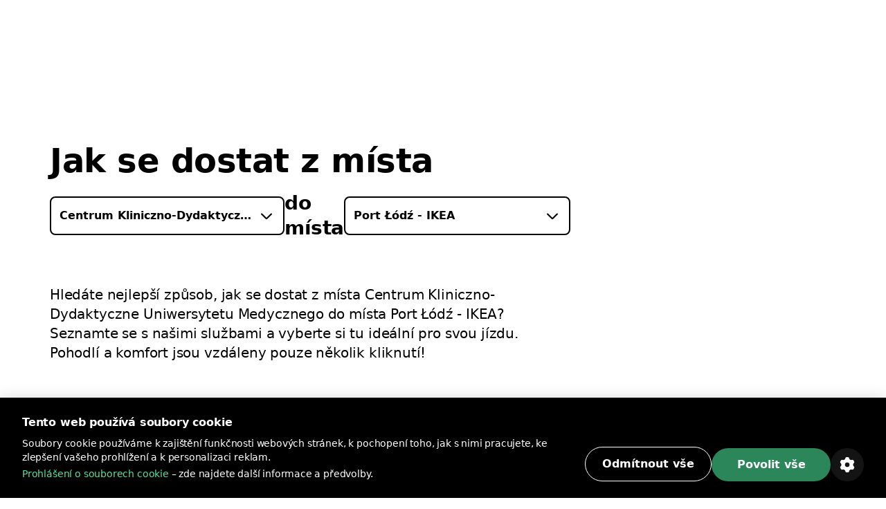

--- FILE ---
content_type: text/html; charset=utf-8
request_url: https://bolt.eu/cs-cz/cities/lodz/route/centrum-kliniczno-dydaktyczne-uniwersytetu-medycznego-to-port-lodz-ikea/
body_size: 124509
content:
<!DOCTYPE html><html lang="cs-cz" dir="ltr"><head><meta charSet="utf-8"/><meta http-equiv="x-ua-compatible" content="ie=edge"/><meta name="viewport" content="width=device-width, initial-scale=1, shrink-to-fit=no"/><meta name="generator" content="Gatsby 5.12.11"/><meta data-rh="true" property="og:title" content="Jak se dostat z místa Centrum Kliniczno-Dydaktyczne Uniwersytetu Medycznego na místo Port Łódź - IKEA | Bolt | Bolt"/><meta data-rh="true" property="og:description" content="Hledáte nejlepší způsob, jak se dostat z místa Centrum Kliniczno-Dydaktyczne Uniwersytetu Medycznego do místa Port Łódź - IKEA? Podívejte se na naše služby a najděte si tu ideální pro svou cestu."/><meta data-rh="true" property="og:image" content="https://assets.ab-destinations.bolt.eu/static/9e1c0ea74f7feb55adde960b8f035a72/fcb2f/og-rides.jpg"/><meta data-rh="true" property="og:url" content="undefined/cs-cz/cities/lodz/route/centrum-kliniczno-dydaktyczne-uniwersytetu-medycznego-to-port-lodz-ikea/"/><meta data-rh="true" name="description" content="Hledáte nejlepší způsob, jak se dostat z místa Centrum Kliniczno-Dydaktyczne Uniwersytetu Medycznego do místa Port Łódź - IKEA? Podívejte se na naše služby a najděte si tu ideální pro svou cestu."/><meta data-rh="true" name="title" content="Jak se dostat z místa Centrum Kliniczno-Dydaktyczne Uniwersytetu Medycznego na místo Port Łódź - IKEA | Bolt | Bolt"/><meta data-rh="true" name="keywords" content="Bolt, aplikace Bolt, A --&gt; B"/><meta data-rh="true" charSet="utf-8"/><meta data-rh="true" http-equiv="x-ua-compatible" content="ie=edge"/><meta data-rh="true" name="viewport" content="initial-scale=1, width=device-width, shrink-to-fit=no"/><meta data-rh="true" name="twitter:card" content="summary"/><meta data-rh="true" name="twitter:site" content="@boltapp"/><meta data-rh="true" name="twitter:creator" content="@boltapp"/><style data-href="https://assets.ab-destinations.bolt.eu/styles.6e5b9701c5f45faa2ba3.css" data-identity="gatsby-global-css">@font-face{font-display:swap;font-family:euclidCircularB;font-weight:500;src:url(https://assets.ab-destinations.bolt.eu/static/EuclidCircularB-Medium-3d208ed259f6be7deb77e45e853cf992.woff2) format("woff2")}@font-face{font-display:swap;font-family:euclidCircularB;src:url(https://assets.ab-destinations.bolt.eu/static/EuclidCircularB-Regular-WebM-91d81ee72b93ca24a2024c37602c11b2.woff2) format("woff2")}@font-face{font-display:swap;font-family:euclidCircularB;font-weight:600;src:url(https://assets.ab-destinations.bolt.eu/static/EuclidCircularB-Semibold-WebM-94e67fdbaee5757b3fe9325af7dff0c0.woff2) format("woff2")}:where(:root,[data-mode=light]){--color-content-secondary-inverted:#ffffffa3;--color-content-action-primary-inverted:#5ae1a0;--color-special-brand:#2a9c64;--color-special-brand-alt:#0c2c1c;--color-content-active-action-primary-inverted:#a1f7cd}:where([data-mode=dark],[data-mode=dark] ::backdrop){--color-content-secondary-inverted:#121d2b99;--color-content-action-primary-inverted:#1d965c;--color-special-brand:#2a9c64;--color-special-brand-alt:#0c2c1c;--color-content-active-action-primary-inverted:#127042}:where([data-mode=dark][data-theme=a11y],[data-mode=dark][data-theme=a11y] ::backdrop){--color-layer-floor-0:#000;--color-layer-floor-0-grouped:#000;--color-layer-floor-1:#0e1010;--color-layer-floor-2:#161a18;--color-layer-floor-3:#202221;--color-layer-surface:#f4f6e914;--color-layer-surface-inner-shadow:#b9e3b50d;--color-content-primary:#eceeed;--color-content-secondary:#f4fef9b0;--color-content-tertiary:#e5fdf575;--color-content-action-primary:#77f8b0f5;--color-content-action-secondary:#77f8b0f5;--color-content-danger-primary:#ff9f94;--color-content-danger-secondary:#ff9f94;--color-content-warning-primary:#ffbf35;--color-content-warning-secondary:#ffbf35;--color-content-positive-primary:#77f8b0f5;--color-content-positive-secondary:#77f8b0f5;--color-content-promo-primary:#b2b7fffa;--color-content-promo-secondary:#b2b7fffa;--color-content-link-primary:#77f8b0f5;--color-content-link-secondary:#77f8b0f5;--color-content-primary-inverted:#191f1c;--color-content-secondary-inverted:#000a07a1;--color-content-action-primary-inverted:#77f8b0f5;--color-bg-neutral-primary:#fbfdfc;--color-bg-neutral-secondary:#f4f6e914;--color-bg-neutral-secondary-hard:#f2fff42e;--color-bg-action-primary:#2b8659;--color-bg-action-secondary:#00ff6e1f;--color-bg-danger-primary:#de1929;--color-bg-danger-secondary:#fe0b0633;--color-bg-warning-primary:#ffb200;--color-bg-warning-secondary:#ff850024;--color-bg-positive-primary:#2b8659;--color-bg-positive-secondary:#00ff6e1f;--color-bg-promo-primary:#5966f3;--color-bg-promo-secondary:#4051fc42;--color-special-bg-disabled:#f4f6e914;--color-special-bg-zebra:#b9e3b50d;--color-special-nulled:#0000;--color-special-scrim:#00000047;--color-special-brand:#2a9c64;--color-special-brand-alt:#0c2c1c;--color-border-neutral-primary:#e1fdf166;--color-border-neutral-secondary:#f2fff42e;--color-border-separator:#f4f6e914;--color-border-action-primary:#2b8659;--color-border-action-secondary:#2cff974f;--color-border-danger-primary:#de1929;--color-border-danger-secondary:#fd2c2c70;--color-border-warning-primary:#ffb200;--color-border-warning-secondary:#fea00052;--color-border-positive-primary:#2b8659;--color-border-positive-secondary:#2cff974f;--color-border-promo-primary:#5966f3;--color-border-promo-secondary:#5566fe87;--color-bg-active-neutral-primary:#f7f9f8;--color-bg-active-neutral-secondary:#f1faf324;--color-bg-active-neutral-secondary-hard:#eefef559;--color-bg-active-action-primary:#18784c;--color-bg-active-action-secondary:#12ff8c3d;--color-bg-active-danger-primary:#ce0019;--color-bg-active-danger-secondary:#fd08135e;--color-bg-active-warning-primary:#ffa100;--color-bg-active-warning-secondary:#fe8a0042;--color-bg-active-positive-primary:#18784c;--color-bg-active-positive-secondary:#12ff8c3d;--color-bg-active-promo-primary:#4f5bda;--color-bg-active-promo-secondary:#4c5bfd75;--color-border-active-neutral-primary:#e5fdf575;--color-border-active-neutral-secondary:#eefef559;--color-border-active-action-primary:#18784c;--color-border-active-danger-primary:#ce0019;--color-content-active-link-primary:#ddffe9;--color-content-active-action-primary-inverted:#081f14}:where([data-mode=light][data-theme=a11y]){--color-layer-floor-0:#fff;--color-layer-floor-0-grouped:#eef1f0;--color-layer-floor-1:#fff;--color-layer-floor-2:#fff;--color-layer-floor-3:#fff;--color-layer-surface:#002d1e12;--color-layer-surface-inner-shadow:#fff;--color-content-primary:#191f1c;--color-content-secondary:#000a07a1;--color-content-tertiary:#00110b78;--color-content-action-primary:#007042eb;--color-content-action-secondary:#007042eb;--color-content-danger-primary:#ad000ef0;--color-content-danger-secondary:#ad000ef0;--color-content-warning-primary:#9e5b00;--color-content-warning-secondary:#ffb200;--color-content-positive-primary:#007042eb;--color-content-positive-secondary:#007042eb;--color-content-promo-primary:#3804d7f0;--color-content-promo-secondary:#3804d7f0;--color-content-link-primary:#007042eb;--color-content-link-secondary:#007042eb;--color-content-primary-inverted:#fdfffeed;--color-content-secondary-inverted:#f4fef9b0;--color-content-action-primary-inverted:#74efaa;--color-bg-neutral-primary:#0e1010;--color-bg-neutral-secondary:#002d1e12;--color-bg-neutral-secondary-hard:#00140d29;--color-bg-action-primary:#2b8659;--color-bg-action-secondary:#00a04017;--color-bg-danger-primary:#de1929;--color-bg-danger-secondary:#ff000014;--color-bg-warning-primary:#ffb200;--color-bg-warning-secondary:#ffbe003b;--color-bg-positive-primary:#2b8659;--color-bg-positive-secondary:#00a04017;--color-bg-promo-primary:#5966f3;--color-bg-promo-secondary:#003cff12;--color-special-bg-disabled:#002d1e12;--color-special-bg-zebra:#00402008;--color-special-nulled:#0000;--color-special-scrim:#00000047;--color-special-brand:#2a9c64;--color-special-brand-alt:#0c2c1c;--color-border-neutral-primary:#00110b78;--color-border-neutral-secondary:#00140d29;--color-border-separator:#002d1e12;--color-border-action-primary:#2b8659;--color-border-action-secondary:#0185344a;--color-border-danger-primary:#de1929;--color-border-danger-secondary:#ff000442;--color-border-warning-primary:#ffb200;--color-border-warning-secondary:#ffa4008c;--color-border-positive-primary:#2b8659;--color-border-positive-secondary:#0185344a;--color-border-promo-primary:#5966f3;--color-border-promo-secondary:#0037ff3d;--color-bg-active-neutral-primary:#161a18;--color-bg-active-neutral-secondary:#001f1821;--color-bg-active-neutral-secondary-hard:#000f0b47;--color-bg-active-action-primary:#18784c;--color-bg-active-action-secondary:#00903838;--color-bg-active-danger-primary:#ce0019;--color-bg-active-danger-secondary:#f003;--color-bg-active-warning-primary:#ffa100;--color-bg-active-warning-secondary:#ffad0070;--color-bg-active-positive-primary:#18784c;--color-bg-active-positive-secondary:#00903838;--color-bg-active-promo-primary:#4f5bda;--color-bg-active-promo-secondary:#003aff2b;--color-border-active-neutral-primary:#00100a82;--color-border-active-neutral-secondary:#000f0b47;--color-border-active-action-primary:#18784c;--color-border-active-danger-primary:#ce0019;--color-content-active-link-primary:#081f14;--color-content-active-action-primary-inverted:#ddffe9}:where([data-theme=a11y]){--color-static-content-key-dark:#000;--color-static-content-primary-dark:#191f1c;--color-static-content-secondary-dark:#000a07a1;--color-static-content-tertiary-dark:#00110b78;--color-static-content-key-light:#fff;--color-static-content-primary-light:#eceeed;--color-static-content-secondary-light:#f4fef9b0;--color-static-content-tertiary-light:#e1fdf166;--color-static-bg-key-light:#fff;--color-static-bg-neutral-secondary-light:#f4f6e914;--color-static-bg-key-dark:#000;--color-static-bg-key-secondary-dark:#002d1e12;--color-static-bg-neutral-primary-dark:#202221;--color-static-bg-active-key-light:#f7f9f8}html{font-feature-settings:"cv03","cv04";font-family:InterVariable,ui-sans-serif,Helvetica Neue,Arial,Noto Sans,sans-serif,Apple Color Emoji,Segoe UI Emoji,Segoe UI Symbol,Noto Color Emoji;font-weight:450;letter-spacing:-.011em}@supports (height:100dvh){.navigation-safe-screen{height:100dvh}}@supports not (height:100dvh){.navigation-safe-screen{height:100vh;padding-bottom:calc(env(safe-area-inset-bottom) + 32)}}@supports not (padding-bottom:env(safe-area-inset-bottom)){.navigation-safe-screen{height:100vh;padding-bottom:200px}}.transition-navigation{transition:background .5s cubic-bezier(.28,.11,.32,1) 0ms,border .25s ease-in-out 0ms}html{font-feature-settings:"tnum" on,"lnum" on;-webkit-font-smoothing:antialiased;font-size:16px;font-weight:400;scroll-behavior:smooth}

/*
! tailwindcss v3.3.6 | MIT License | https://tailwindcss.com
*/*,:after,:before{border:0 solid}:after,:before{--tw-content:""}html{-webkit-text-size-adjust:100%;font-feature-settings:normal;font-family:euclidCircularB,ui-sans-serif,system-ui,-apple-system,BlinkMacSystemFont,Segoe UI,Roboto,Helvetica Neue,Arial,Noto Sans,sans-serif,Apple Color Emoji,Segoe UI Emoji,Segoe UI Symbol,Noto Color Emoji;font-variation-settings:normal;line-height:1.5;tab-size:4}body{line-height:inherit;margin:0}hr{border-top-width:1px;color:inherit;height:0}abbr:where([title]){text-decoration:underline;-webkit-text-decoration:underline dotted;text-decoration:underline dotted}h1,h2,h3,h4,h5,h6{font-size:inherit;font-weight:inherit}a{color:inherit;text-decoration:inherit}b,strong{font-weight:bolder}code,kbd,pre,samp{font-feature-settings:normal;font-family:ui-monospace,SFMono-Regular,Menlo,Monaco,Consolas,Liberation Mono,Courier New,monospace;font-size:1em;font-variation-settings:normal}small{font-size:80%}sub,sup{font-size:75%;line-height:0;position:relative;vertical-align:initial}sub{bottom:-.25em}sup{top:-.5em}table{border-collapse:collapse;border-color:inherit;text-indent:0}button,input,optgroup,select,textarea{font-feature-settings:inherit;color:inherit;font-family:inherit;font-size:100%;font-variation-settings:inherit;font-weight:inherit;line-height:inherit;margin:0;padding:0}button,select{text-transform:none}[type=button],[type=reset],[type=submit],button{-webkit-appearance:button;background-color:initial;background-image:none}:-moz-focusring{outline:auto}:-moz-ui-invalid{box-shadow:none}progress{vertical-align:initial}::-webkit-inner-spin-button,::-webkit-outer-spin-button{height:auto}[type=search]{-webkit-appearance:textfield;outline-offset:-2px}::-webkit-search-decoration{-webkit-appearance:none}::-webkit-file-upload-button{-webkit-appearance:button;font:inherit}summary{display:list-item}blockquote,dd,dl,figure,h1,h2,h3,h4,h5,h6,hr,p,pre{margin:0}fieldset{margin:0}fieldset,legend{padding:0}menu,ol,ul{list-style:none;margin:0;padding:0}dialog{padding:0}textarea{resize:vertical}input::placeholder,textarea::placeholder{color:#9ca3af;opacity:1}[role=button],button{cursor:pointer}:disabled{cursor:default}audio,canvas,embed,iframe,img,object,svg,video{display:block;vertical-align:middle}img,video{height:auto;max-width:100%}[hidden]{display:none}:where(:root,[data-mode=light]){--color-layer-floor-0:#fff;--color-layer-floor-0-grouped:#f5f6f7;--color-layer-floor-1:#fff;--color-layer-floor-2:#fff;--color-layer-floor-3:#fff;--color-layer-surface:#061a370a;--color-layer-surface-inner-shadow:#fff;--color-content-primary:#2f313f;--color-content-secondary:#121d2b99;--color-content-tertiary:#061a375c;--color-content-action-primary:#1d965c;--color-content-action-secondary:#32bb78;--color-content-danger-primary:#c91d2b;--color-content-danger-secondary:#eb4755;--color-content-warning-primary:#f58300;--color-content-warning-secondary:#ffb200;--color-content-positive-primary:#1d965c;--color-content-positive-secondary:#32bb78;--color-content-promo-primary:#4450d5;--color-content-promo-secondary:#5b68f6;--color-content-link-primary:#1d965c;--color-content-link-secondary:#32bb78;--color-content-primary-inverted:#fafafb;--color-bg-neutral-primary:#2f313f;--color-bg-neutral-secondary:#061a370a;--color-bg-neutral-secondary-hard:#061a3729;--color-bg-action-primary:#32bb78;--color-bg-action-secondary:#00ff821f;--color-bg-danger-primary:#eb4755;--color-bg-danger-secondary:#f73b4a1f;--color-bg-warning-primary:#f58300;--color-bg-warning-secondary:#fc03;--color-bg-positive-primary:#32bb78;--color-bg-positive-secondary:#00ff821f;--color-bg-promo-primary:#5b68f6;--color-bg-promo-secondary:#5b68f61f;--color-special-bg-disabled:#061a3714;--color-special-bg-zebra:#061a3705;--color-special-nulled:#fff0;--color-special-scrim:#00000047;--color-border-neutral-primary:#061a375c;--color-border-neutral-secondary:#061a3729;--color-border-separator:#061a3714;--color-border-action-primary:#32bb78;--color-border-action-secondary:#5ae1a0;--color-border-danger-primary:#eb4755;--color-border-danger-secondary:#f9868f;--color-border-warning-primary:#f58300;--color-border-warning-secondary:#ffb200;--color-border-positive-primary:#32bb78;--color-border-positive-secondary:#5ae1a0;--color-border-promo-primary:#5b68f6;--color-border-promo-secondary:#848fff;--color-bg-active-neutral-primary:#414a55;--color-bg-active-neutral-secondary:#061a3714;--color-bg-active-neutral-secondary-hard:#061a373d;--color-bg-active-action-primary:#1d965c;--color-bg-active-action-secondary:#02e8785c;--color-bg-active-danger-primary:#c91d2b;--color-bg-active-danger-secondary:#f75f6b5c;--color-bg-active-warning-primary:#e96507;--color-bg-active-warning-secondary:#fac0005c;--color-bg-active-positive-primary:#1d965c;--color-bg-active-positive-secondary:#02e8785c;--color-bg-active-promo-primary:#4450d5;--color-bg-active-promo-secondary:#4050fc5c;--color-border-active-neutral-secondary:#061a373d;--color-border-active-action-primary:#1d965c;--color-border-active-danger-primary:#c91d2b;--color-content-active-link-primary:#127042;--color-static-content-key-dark:#000;--color-static-content-primary-dark:#2f313f;--color-static-content-secondary-dark:#121d2b99;--color-static-content-tertiary-dark:#061a375c;--color-static-content-key-light:#fff;--color-static-content-primary-light:#fafafb;--color-static-content-secondary-light:#ffffffa3;--color-static-content-tertiary-light:#ffffff5c;--color-static-bg-key-light:#fff;--color-static-bg-neutral-secondary-light:#ffffff1f;--color-static-bg-key-dark:#000;--color-static-bg-key-secondary-dark:#00000014;--color-static-bg-neutral-primary-dark:#2f313f;--color-static-bg-active-key-light:#f5f6f7}:where([data-mode=dark],[data-mode=dark] ::backdrop){--color-layer-floor-0:#1a1b23;--color-layer-floor-0-grouped:#1a1b23;--color-layer-floor-1:#23242c;--color-layer-floor-2:#2c2d35;--color-layer-floor-3:#35363d;--color-layer-surface:#ffffff0a;--color-layer-surface-inner-shadow:#ffffff05;--color-bg-neutral-primary:#fafafb;--color-bg-neutral-secondary:#ffffff14;--color-bg-neutral-secondary-hard:#ffffff29;--color-bg-action-primary:#47be85;--color-bg-action-secondary:#00ff821f;--color-bg-danger-primary:#db5762;--color-bg-danger-secondary:#f73b4a1f;--color-bg-warning-primary:#f58300;--color-bg-warning-secondary:#ffcc001f;--color-bg-positive-primary:#47be85;--color-bg-positive-secondary:#00ff821f;--color-bg-promo-primary:#5b68f6;--color-bg-promo-secondary:#5b68f61f;--color-content-primary:#fafafb;--color-content-secondary:#ffffffa3;--color-content-tertiary:#ffffff5c;--color-content-action-primary:#5ae1a0;--color-content-action-secondary:#47be85;--color-content-danger-primary:#f9868f;--color-content-danger-secondary:#db5762;--color-content-warning-primary:#ffb200;--color-content-warning-secondary:#f58300;--color-content-positive-primary:#5ae1a0;--color-content-positive-secondary:#47be85;--color-content-promo-primary:#848fff;--color-content-promo-secondary:#5b68f6;--color-content-link-primary:#5ae1a0;--color-content-link-secondary:#47be85;--color-content-primary-inverted:#2f313f;--color-special-nulled:#fff0;--color-special-bg-zebra:#ffffff05;--color-special-bg-disabled:#ffffff14;--color-special-scrim:#00000047;--color-bg-active-neutral-primary:#e1e3e7;--color-bg-active-neutral-secondary:#ffffff1f;--color-bg-active-neutral-secondary-hard:#ffffff3d;--color-bg-active-action-primary:#5ae1a0;--color-bg-active-action-secondary:#02e8785c;--color-bg-active-danger-primary:#f9868f;--color-bg-active-danger-secondary:#f75f6b5c;--color-bg-active-warning-primary:#ffb200;--color-bg-active-warning-secondary:#fc03;--color-bg-active-positive-primary:#5ae1a0;--color-bg-active-positive-secondary:#02e8785c;--color-bg-active-promo-primary:#848fff;--color-bg-active-promo-secondary:#4050fc5c;--color-border-active-neutral-secondary:#ffffff3d;--color-border-active-action-primary:#5ae1a0;--color-border-active-danger-primary:#f9868f;--color-border-neutral-primary:#ffffff5c;--color-border-neutral-secondary:#ffffff29;--color-border-separator:#ffffff14;--color-border-action-primary:#47be85;--color-border-action-secondary:#06d06da3;--color-border-danger-primary:#db5762;--color-border-danger-secondary:#f54251a3;--color-border-warning-primary:#ffb200;--color-border-warning-secondary:#ffbf00a3;--color-border-positive-primary:#47be85;--color-border-positive-secondary:#06d06da3;--color-border-promo-primary:#5b68f6;--color-border-promo-secondary:#4050fca3;--color-content-active-link-primary:#a1f7cd}:where([data-mode=dark][data-theme=plus],[data-mode=dark][data-theme=plus] ::backdrop){--color-content-action-primary:#848fff;--color-content-action-secondary:#5b68f6;--color-bg-action-primary:#5b68f6}:where([data-mode=light][data-theme=plus]){--color-content-action-primary:#4450d5;--color-content-action-secondary:#5b68f6;--color-bg-action-primary:#5b68f6}*,:after,:before{--tw-border-spacing-x:0;--tw-border-spacing-y:0;--tw-translate-x:0;--tw-translate-y:0;--tw-rotate:0;--tw-skew-x:0;--tw-skew-y:0;--tw-scale-x:1;--tw-scale-y:1;--tw-pan-x: ;--tw-pan-y: ;--tw-pinch-zoom: ;--tw-scroll-snap-strictness:proximity;--tw-gradient-from-position: ;--tw-gradient-via-position: ;--tw-gradient-to-position: ;--tw-ordinal: ;--tw-slashed-zero: ;--tw-numeric-figure: ;--tw-numeric-spacing: ;--tw-numeric-fraction: ;--tw-ring-inset: ;--tw-ring-offset-width:0px;--tw-ring-offset-color:#fff;--tw-ring-color:#3b82f680;--tw-ring-offset-shadow:0 0 #0000;--tw-ring-shadow:0 0 #0000;--tw-shadow:0 0 #0000;--tw-shadow-colored:0 0 #0000;--tw-blur: ;--tw-brightness: ;--tw-contrast: ;--tw-grayscale: ;--tw-hue-rotate: ;--tw-invert: ;--tw-saturate: ;--tw-sepia: ;--tw-drop-shadow: ;--tw-backdrop-blur: ;--tw-backdrop-brightness: ;--tw-backdrop-contrast: ;--tw-backdrop-grayscale: ;--tw-backdrop-hue-rotate: ;--tw-backdrop-invert: ;--tw-backdrop-opacity: ;--tw-backdrop-saturate: ;--tw-backdrop-sepia: }::backdrop{--tw-border-spacing-x:0;--tw-border-spacing-y:0;--tw-translate-x:0;--tw-translate-y:0;--tw-rotate:0;--tw-skew-x:0;--tw-skew-y:0;--tw-scale-x:1;--tw-scale-y:1;--tw-pan-x: ;--tw-pan-y: ;--tw-pinch-zoom: ;--tw-scroll-snap-strictness:proximity;--tw-gradient-from-position: ;--tw-gradient-via-position: ;--tw-gradient-to-position: ;--tw-ordinal: ;--tw-slashed-zero: ;--tw-numeric-figure: ;--tw-numeric-spacing: ;--tw-numeric-fraction: ;--tw-ring-inset: ;--tw-ring-offset-width:0px;--tw-ring-offset-color:#fff;--tw-ring-color:#3b82f680;--tw-ring-offset-shadow:0 0 #0000;--tw-ring-shadow:0 0 #0000;--tw-shadow:0 0 #0000;--tw-shadow-colored:0 0 #0000;--tw-blur: ;--tw-brightness: ;--tw-contrast: ;--tw-grayscale: ;--tw-hue-rotate: ;--tw-invert: ;--tw-saturate: ;--tw-sepia: ;--tw-drop-shadow: ;--tw-backdrop-blur: ;--tw-backdrop-brightness: ;--tw-backdrop-contrast: ;--tw-backdrop-grayscale: ;--tw-backdrop-hue-rotate: ;--tw-backdrop-invert: ;--tw-backdrop-opacity: ;--tw-backdrop-saturate: ;--tw-backdrop-sepia: }.container{display:block;margin-left:auto;margin-right:auto;max-width:100%}@media (min-width:1280px){.container.container-md{max-width:1184px}.container.container.container-lg{max-width:1440px}}.kalep-datepicker .react-datepicker{background-color:inherit;border-radius:0;border-style:none;border-width:0;color:var(--color-content-primary);display:flex;font-family:euclidCircularB,ui-sans-serif,system-ui,-apple-system,BlinkMacSystemFont,Segoe UI,Roboto,Helvetica Neue,Arial,Noto Sans,sans-serif,Apple Color Emoji,Segoe UI Emoji,Segoe UI Symbol,Noto Color Emoji;font-size:.875rem;line-height:1.25rem;position:relative}.kalep-datepicker.react-datepicker-wrapper{flex:1 1 0%}.kalep-datepicker.react-datepicker-popper{--tw-shadow:0px 0px 1px 1px #1a1b230a,0px 16px 16px #1a1b230f,0px 16px 16px -16px #1a1b233d;--tw-shadow-colored:0px 0px 1px 1px var(--tw-shadow-color),0px 16px 16px var(--tw-shadow-color),0px 16px 16px -16px var(--tw-shadow-color);background-color:var(--color-layer-floor-2);border-radius:.5rem;box-shadow:var(--tw-ring-offset-shadow,0 0 #0000),var(--tw-ring-shadow,0 0 #0000),var(--tw-shadow);font-family:euclidCircularB,ui-sans-serif,system-ui,-apple-system,BlinkMacSystemFont,Segoe UI,Roboto,Helvetica Neue,Arial,Noto Sans,sans-serif,Apple Color Emoji,Segoe UI Emoji,Segoe UI Symbol,Noto Color Emoji;font-size:.875rem;line-height:1.25rem;padding:.5rem .75rem;width:-webkit-fit-content;width:-moz-fit-content;width:fit-content;z-index:40}.kalep-datepicker .react-datepicker__month-container{display:flex;flex-direction:column;float:none;height:-webkit-fit-content;height:-moz-fit-content;height:fit-content}.kalep-datepicker .react-datepicker__header{background-color:inherit;border-style:none;padding:0}.kalep-datepicker .react-datepicker__month{display:flex;flex-direction:column;margin:0;text-align:left}.kalep-datepicker .react-datepicker__current-month{color:var(--color-content-secondary);font-size:1.125rem;font-weight:600;line-height:1.5rem;margin-left:.5rem}.kalep-datepicker .react-datepicker__week{display:flex}.kalep-datepicker .react-datepicker__day-names{color:var(--color-content-primary);display:flex;font-size:.875rem;font-weight:600;line-height:1.25rem;margin-bottom:0;text-align:center;white-space:nowrap}.kalep-datepicker .react-datepicker__day-name{align-items:center;border-radius:9999px;color:var(--color-content-primary);display:flex;height:2rem;justify-content:center;line-height:inherit;margin:0;padding-bottom:.25rem;padding-top:.25rem;width:2.5rem}.kalep-datepicker .react-datepicker__navigation{position:absolute;top:.5rem}.kalep-datepicker .react-datepicker__day{border-color:#0000;border-radius:9999px;border-width:2px;color:var(--color-content-primary);cursor:pointer;font-size:.875rem;height:2.5rem;line-height:1.25rem;margin:0 0 .125rem;width:2.5rem}.kalep-datepicker .react-datepicker__day:hover{background-color:var(--color-bg-neutral-secondary);border-color:var(--color-border-action-primary);border-radius:9999px;border-style:solid}.kalep-datepicker .react-datepicker__day--internal{align-items:center;border-radius:9999px;display:flex;height:100%;justify-content:center;width:100%}.kalep-datepicker .react-datepicker__day--today{font-weight:600}.kalep-datepicker .react-datepicker__day--disabled{cursor:not-allowed;opacity:.4}.kalep-datepicker .react-datepicker__day--disabled:hover{background-color:initial;border-color:#0000}.kalep-datepicker .react-datepicker__day--outside-month{color:var(--color-content-tertiary)}.kalep-datepicker .react-datepicker__day--keyboard-selected{background-color:inherit}.kalep-datepicker .react-datepicker__day--in-range,.kalep-datepicker .react-datepicker__day--in-range:hover{background-color:var(--color-bg-action-secondary);border-radius:0}.kalep-datepicker .react-datepicker__day--in-range:hover{border-style:none}.kalep-datepicker .react-datepicker__day--in-range:hover .react-datepicker__day--internal{border-color:var(--color-border-action-primary);border-style:solid;border-width:2px}.kalep-datepicker .react-datepicker__day--in-selecting-range{background-color:var(--color-bg-neutral-secondary)!important;border-radius:0}.kalep-datepicker .react-datepicker__day--in-selecting-range:hover{border-bottom-left-radius:0;border-bottom-right-radius:9999px;border-style:none;border-top-left-radius:0;border-top-right-radius:9999px}.kalep-datepicker .react-datepicker__day--in-selecting-range:hover .react-datepicker__day--internal{border-color:var(--color-border-action-primary);border-style:solid;border-width:2px}.kalep-datepicker .react-datepicker__day--selecting-range-start{border-bottom-left-radius:9999px;border-style:none;border-top-left-radius:9999px}.kalep-datepicker .react-datepicker__day--selecting-range-start .react-datepicker__day--internal{background-color:var(--color-bg-action-primary);color:var(--color-static-content-key-light)}.kalep-datepicker .react-datepicker__day--selecting-range-end{border-bottom-right-radius:9999px;border-style:none;border-top-right-radius:9999px}.kalep-datepicker .react-datepicker__day--selected,.kalep-datepicker .react-datepicker__day--selecting-range-end .react-datepicker__day--internal{background-color:var(--color-bg-action-primary);color:var(--color-static-content-key-light)}.kalep-datepicker .react-datepicker__day--selected{border-radius:9999px}.kalep-datepicker .react-datepicker__day--selected:hover{background-color:var(--color-bg-action-primary)}.kalep-datepicker .react-datepicker__day--range-start{border-bottom-left-radius:9999px;border-style:none;border-top-left-radius:9999px}.kalep-datepicker .react-datepicker__day--range-start .react-datepicker__day--internal{background-color:var(--color-bg-action-primary);color:var(--color-static-content-key-light)}.kalep-datepicker .react-datepicker__day--range-end{border-bottom-right-radius:9999px;border-style:none;border-top-right-radius:9999px}.kalep-datepicker .react-datepicker__day--range-end .react-datepicker__day--internal{background-color:var(--color-bg-action-primary);color:var(--color-static-content-key-light)}.kalep-datepicker .react-datepicker__time-container{border-color:var(--color-border-separator);border-style:solid;border-width:0 0 0 1px;float:none;margin-left:1rem;margin-right:-.75rem;width:auto}.kalep-datepicker .react-datepicker__time-container .react-datepicker__time{background:inherit}.kalep-datepicker .react-datepicker--time-only .react-datepicker__time-container{border-left-width:0;margin-left:-.75rem}.kalep-datepicker .react-datepicker__header--time{align-items:center;display:flex;height:52px;padding:.5rem 1.25rem}.kalep-datepicker .react-datepicker-time__header{color:var(--color-content-primary);font-size:1.125rem;font-weight:600;line-height:1.5rem;text-transform:capitalize}.kalep-datepicker.kalep-datepicker .react-datepicker__time-container .react-datepicker__time-box ul.react-datepicker__time-list{margin-bottom:0;margin-top:-.25rem;overflow-y:auto;padding-left:0;width:auto}.kalep-datepicker .react-datepicker--time-only .react-datepicker__time-box{max-height:300px;overflow:auto}.kalep-datepicker.kalep-datepicker .react-datepicker__time-container .react-datepicker__time-box ul.react-datepicker__time-list li.react-datepicker__time-list-item{align-items:center;cursor:pointer;display:flex;height:2.5rem;list-style-type:none;padding-left:1.25rem;padding-right:1.25rem;white-space:nowrap}.kalep-datepicker.kalep-datepicker .react-datepicker__time-container .react-datepicker__time-box ul.react-datepicker__time-list li.react-datepicker__time-list-item:hover{background-color:var(--color-bg-action-secondary)}.kalep-datepicker.kalep-datepicker .react-datepicker__time-container .react-datepicker__time-box ul.react-datepicker__time-list li.react-datepicker__time-list-item{font-feature-settings:"tnum"}.kalep-datepicker .react-datepicker__time-list-item--selected{background-color:var(--color-bg-action-primary)!important;color:var(--color-static-content-key-light)!important;font-weight:400!important}.kalep-datepicker .react-datepicker__time-list-item--selected:hover{background-color:var(--color-bg-action-primary)!important}.kalep-datepicker .react-datepicker__aria-live{border:0;-webkit-clip-path:circle(0);clip-path:circle(0);height:1px;margin:-1px;overflow:hidden;padding:0;position:absolute;white-space:nowrap;width:1px}.chip{--chip-bg:var(--color-bg-neutral-secondary);--chip-bg-hover:var(--color-bg-active-neutral-secondary);--chip-border:var(--color-border-neutral-secondary);--chip-content:var(--color-content-primary);align-items:center;background:var(--chip-bg);border:.125rem solid var(--chip-border);border-radius:9999px;color:var(--chip-content);display:inline-flex;gap:.5rem;justify-content:center}[data-mode=dark] .chip{background:var(--chip-bg-dark,var(--chip-bg));border-color:var(--chip-border-dark,var(--chip-border));color:var(--chip-content-dark,var(--chip-content))}.chip:not(.selected):not(.simple):hover{background:var(--chip-bg-hover)}[data-mode=dark] .chip:not(.selected):not(.simple):hover{background:var(--chip-bg-hover-dark,var(--chip-bg-hover))}.chip.simple{border:none;cursor:default}.badge{--badge-bg:var(--color-bg-danger-primary);--badge-content:var(--color-static-content-key-light);background:var(--badge-bg);color:var(--badge-content)}[data-mode=dark] .badge{background:var(--badge-bg-dark,var(--badge-bg));color:var(--badge-content-dark,var(--badge-content))}.pointer-events-none{pointer-events:none}.visible{visibility:visible}.invisible{visibility:hidden}.fixed{position:fixed}.absolute{position:absolute}.relative{position:relative}.inset-0{bottom:0;left:0;right:0;top:0}.inset-1{bottom:.25rem;left:.25rem;right:.25rem;top:.25rem}.inset-px{bottom:1px;left:1px;right:1px;top:1px}.inset-x-0{left:0;right:0}.\!left-1\/2{left:50%!important}.\!top-1\/2{top:50%!important}.-left-\[10000px\]{left:-10000px}.bottom-0{bottom:0}.bottom-3{bottom:.75rem}.bottom-4{bottom:1rem}.bottom-\[14\%\]{bottom:14%}.left-0{left:0}.left-1\/2{left:50%}.left-4{left:1rem}.left-\[14\%\]{left:14%}.right-0{right:0}.right-3{right:.75rem}.right-4{right:1rem}.right-5{right:1.25rem}.right-8{right:2rem}.right-\[14\%\]{right:14%}.top-0{top:0}.top-1\/2{top:50%}.top-14{top:3.5rem}.top-5{top:1.25rem}.top-8{top:2rem}.top-\[14\%\]{top:14%}.top-auto{top:auto}.top-full{top:100%}.z-0{z-index:0}.z-10{z-index:10}.z-20{z-index:20}.z-30{z-index:30}.z-50{z-index:50}.z-\[1001\]{z-index:1001}.z-\[1002\]{z-index:1002}.z-\[101\]{z-index:101}.col-span-full{grid-column:1/-1}.col-start-1{grid-column-start:1}.col-start-2{grid-column-start:2}.row-start-1{grid-row-start:1}.float-right{float:right}.float-left{float:left}.m-0{margin:0}.m-1{margin:.25rem}.m-auto{margin:auto}.-mx-2{margin-left:-.5rem;margin-right:-.5rem}.mx-1{margin-left:.25rem;margin-right:.25rem}.mx-2{margin-left:.5rem;margin-right:.5rem}.mx-3{margin-left:.75rem;margin-right:.75rem}.mx-auto{margin-left:auto;margin-right:auto}.my-0{margin-bottom:0;margin-top:0}.my-4{margin-bottom:1rem;margin-top:1rem}.\!mb-10{margin-bottom:2.5rem!important}.\!mb-2{margin-bottom:.5rem!important}.\!mb-6{margin-bottom:1.5rem!important}.\!mt-4{margin-top:1rem!important}.\!mt-6{margin-top:1.5rem!important}.-ml-1{margin-left:-.25rem}.-ml-\[3px\]{margin-left:-3px}.-ml-\[6px\]{margin-left:-6px}.-mr-1{margin-right:-.25rem}.-mr-3{margin-right:-.75rem}.-mr-6{margin-right:-1.5rem}.-mr-\[3px\]{margin-right:-3px}.-mt-1{margin-top:-.25rem}.mb-0{margin-bottom:0}.mb-1{margin-bottom:.25rem}.mb-12{margin-bottom:3rem}.mb-16{margin-bottom:4rem}.mb-2{margin-bottom:.5rem}.mb-28{margin-bottom:7rem}.mb-3{margin-bottom:.75rem}.mb-32{margin-bottom:8rem}.mb-36{margin-bottom:9rem}.mb-4{margin-bottom:1rem}.mb-44{margin-bottom:11rem}.mb-5{margin-bottom:1.25rem}.mb-6{margin-bottom:1.5rem}.mb-7{margin-bottom:1.75rem}.mb-8{margin-bottom:2rem}.mb-auto{margin-bottom:auto}.ml-auto{margin-left:auto}.mr-0{margin-right:0}.mr-1{margin-right:.25rem}.mr-2{margin-right:.5rem}.mr-4{margin-right:1rem}.mr-7{margin-right:1.75rem}.mt-0{margin-top:0}.mt-1{margin-top:.25rem}.mt-10{margin-top:2.5rem}.mt-12{margin-top:3rem}.mt-16{margin-top:4rem}.mt-2{margin-top:.5rem}.mt-3{margin-top:.75rem}.mt-4{margin-top:1rem}.mt-5{margin-top:1.25rem}.mt-6{margin-top:1.5rem}.mt-8{margin-top:2rem}.mt-\[-20px\]{margin-top:-20px}.box-border{box-sizing:border-box}.line-clamp-1{-webkit-line-clamp:1}.line-clamp-1,.line-clamp-2{-webkit-box-orient:vertical;display:-webkit-box;overflow:hidden}.line-clamp-2{-webkit-line-clamp:2}.line-clamp-3{-webkit-line-clamp:3}.line-clamp-3,.line-clamp-4{-webkit-box-orient:vertical;display:-webkit-box;overflow:hidden}.line-clamp-4{-webkit-line-clamp:4}.line-clamp-none{-webkit-box-orient:horizontal;-webkit-line-clamp:none;display:block;overflow:visible}.block{display:block}.inline-block{display:inline-block}.inline{display:inline}.flex{display:flex}.inline-flex{display:inline-flex}.table{display:table}.grid{display:grid}.inline-grid{display:inline-grid}.contents{display:contents}.list-item{display:list-item}.hidden{display:none}.aspect-\[1\/1\]{aspect-ratio:1/1}.aspect-\[16\/9\]{aspect-ratio:16/9}.aspect-\[4\/3\]{aspect-ratio:4/3}.\!h-\[0px\]{height:0!important}.\!h-\[60px\]{height:60px!important}.\!h-auto{height:auto!important}.h-0{height:0}.h-1{height:.25rem}.h-1\.5{height:.375rem}.h-10{height:2.5rem}.h-11{height:2.75rem}.h-12{height:3rem}.h-14{height:3.5rem}.h-20{height:5rem}.h-28{height:7rem}.h-3{height:.75rem}.h-32{height:8rem}.h-36{height:9rem}.h-4{height:1rem}.h-48{height:12rem}.h-5{height:1.25rem}.h-6{height:1.5rem}.h-7{height:1.75rem}.h-8{height:2rem}.h-9{height:2.25rem}.h-\[105px\]{height:105px}.h-\[1px\]{height:1px}.h-\[20px\]{height:20px}.h-\[240px\]{height:240px}.h-\[24px\]{height:24px}.h-\[2px\]{height:2px}.h-\[30px\]{height:30px}.h-\[336px\]{height:336px}.h-\[36px\]{height:36px}.h-\[400px\]{height:400px}.h-\[60px\]{height:60px}.h-\[639px\]{height:639px}.h-\[6px\]{height:6px}.h-\[8\.75rem\]{height:8.75rem}.h-\[850px\]{height:850px}.h-\[calc\(100vh-1rem\)\]{height:calc(100vh - 1rem)}.h-auto{height:auto}.h-full{height:100%}.h-px{height:1px}.h-screen{height:100vh}.max-h-0{max-height:0}.max-h-80{max-height:20rem}.max-h-96{max-height:24rem}.max-h-\[130px\]{max-height:130px}.max-h-\[315px\]{max-height:315px}.max-h-\[500px\]{max-height:500px}.max-h-\[80vh\]{max-height:80vh}.max-h-full{max-height:100%}.max-h-screen{max-height:100vh}.min-h-12{min-height:3rem}.min-h-14{min-height:3.5rem}.min-h-5{min-height:1.25rem}.min-h-9{min-height:2.25rem}.min-h-\[180px\]{min-height:180px}.min-h-\[592px\]{min-height:592px}.min-h-\[600px\]{min-height:600px}.min-h-\[680px\]{min-height:680px}.min-h-\[800px\]{min-height:800px}.min-h-screen{min-height:100vh}.\!w-0{width:0!important}.\!w-\[272px\]{width:272px!important}.\!w-full{width:100%!important}.w-0{width:0}.w-1{width:.25rem}.w-1\.5{width:.375rem}.w-1\/3{width:33.333333%}.w-10{width:2.5rem}.w-12{width:3rem}.w-14{width:3.5rem}.w-16{width:4rem}.w-18{width:4.5rem}.w-20{width:5rem}.w-24{width:6rem}.w-3{width:.75rem}.w-4{width:1rem}.w-48{width:12rem}.w-5{width:1.25rem}.w-6{width:1.5rem}.w-60{width:15rem}.w-64{width:16rem}.w-7{width:1.75rem}.w-8{width:2rem}.w-8\/12{width:66.666667%}.w-80{width:20rem}.w-9{width:2.25rem}.w-96{width:24rem}.w-\[150px\]{width:150px}.w-\[180px\]{width:180px}.w-\[210px\]{width:210px}.w-\[252px\]{width:252px}.w-\[26px\]{width:26px}.w-\[32px\]{width:32px}.w-\[36px\]{width:36px}.w-\[375px\]{width:375px}.w-\[400px\]{width:400px}.w-\[40px\]{width:40px}.w-\[468px\]{width:468px}.w-\[592px\]{width:592px}.w-\[6px\]{width:6px}.w-auto{width:auto}.w-fit{width:-webkit-fit-content;width:-moz-fit-content;width:fit-content}.w-full{width:100%}.w-max{width:-webkit-max-content;width:max-content}.w-screen{width:100vw}.min-w-0{min-width:0}.min-w-10{min-width:2.5rem}.min-w-5{min-width:1.25rem}.min-w-9{min-width:2.25rem}.min-w-\[12px\]{min-width:12px}.min-w-\[16px\]{min-width:16px}.min-w-\[272px\]{min-width:272px}.min-w-\[576px\]{min-width:576px}.max-w-\[1232px\]{max-width:1232px}.max-w-\[130px\]{max-width:130px}.max-w-\[280px\]{max-width:280px}.max-w-\[288px\]{max-width:288px}.max-w-\[368px\]{max-width:368px}.max-w-\[410px\]{max-width:410px}.max-w-\[576px\]{max-width:576px}.max-w-\[640px\]{max-width:640px}.max-w-\[752px\]{max-width:752px}.max-w-full{max-width:100%}.max-w-md{max-width:28rem}.max-w-sm{max-width:24rem}.flex-1{flex:1 1 0%}.flex-auto{flex:1 1 auto}.flex-none{flex:none}.flex-shrink-0{flex-shrink:0}.shrink{flex-shrink:1}.shrink-0{flex-shrink:0}.flex-grow{flex-grow:1}.flex-grow-0{flex-grow:0}.grow{flex-grow:1}.grow-0{flex-grow:0}.basis-\[25\%\]{flex-basis:25%}.basis-\[calc\(100vw-84px\)\]{flex-basis:calc(100vw - 84px)}.border-collapse{border-collapse:collapse}.origin-center{transform-origin:center}.-translate-x-1\/2,.-translate-x-2\/4{--tw-translate-x:-50%}.-translate-x-1\/2,.-translate-x-2\/4,.-translate-y-1\/2{transform:translate(var(--tw-translate-x),var(--tw-translate-y)) rotate(var(--tw-rotate)) skewX(var(--tw-skew-x)) skewY(var(--tw-skew-y)) scaleX(var(--tw-scale-x)) scaleY(var(--tw-scale-y))}.-translate-y-1\/2{--tw-translate-y:-50%}.-translate-y-11{--tw-translate-y:-2.75rem}.-translate-y-11,.-translate-y-12{transform:translate(var(--tw-translate-x),var(--tw-translate-y)) rotate(var(--tw-rotate)) skewX(var(--tw-skew-x)) skewY(var(--tw-skew-y)) scaleX(var(--tw-scale-x)) scaleY(var(--tw-scale-y))}.-translate-y-12{--tw-translate-y:-3rem}.-translate-y-8{--tw-translate-y:-2rem}.-translate-y-8,.-translate-y-\[0\.36rem\]{transform:translate(var(--tw-translate-x),var(--tw-translate-y)) rotate(var(--tw-rotate)) skewX(var(--tw-skew-x)) skewY(var(--tw-skew-y)) scaleX(var(--tw-scale-x)) scaleY(var(--tw-scale-y))}.-translate-y-\[0\.36rem\]{--tw-translate-y:-0.36rem}.-translate-y-\[60px\]{--tw-translate-y:-60px}.-translate-y-\[60px\],.translate-x-1\/2{transform:translate(var(--tw-translate-x),var(--tw-translate-y)) rotate(var(--tw-rotate)) skewX(var(--tw-skew-x)) skewY(var(--tw-skew-y)) scaleX(var(--tw-scale-x)) scaleY(var(--tw-scale-y))}.translate-x-1\/2{--tw-translate-x:50%}.translate-y-0{--tw-translate-y:0px}.translate-y-0,.translate-y-1\/2{transform:translate(var(--tw-translate-x),var(--tw-translate-y)) rotate(var(--tw-rotate)) skewX(var(--tw-skew-x)) skewY(var(--tw-skew-y)) scaleX(var(--tw-scale-x)) scaleY(var(--tw-scale-y))}.translate-y-1\/2{--tw-translate-y:50%}.translate-y-8{--tw-translate-y:2rem}.translate-y-8,.translate-y-\[0\.4rem\]{transform:translate(var(--tw-translate-x),var(--tw-translate-y)) rotate(var(--tw-rotate)) skewX(var(--tw-skew-x)) skewY(var(--tw-skew-y)) scaleX(var(--tw-scale-x)) scaleY(var(--tw-scale-y))}.translate-y-\[0\.4rem\]{--tw-translate-y:0.4rem}.-rotate-45{--tw-rotate:-45deg}.-rotate-45,.-rotate-90{transform:translate(var(--tw-translate-x),var(--tw-translate-y)) rotate(var(--tw-rotate)) skewX(var(--tw-skew-x)) skewY(var(--tw-skew-y)) scaleX(var(--tw-scale-x)) scaleY(var(--tw-scale-y))}.-rotate-90{--tw-rotate:-90deg}.rotate-0{--tw-rotate:0deg}.rotate-0,.rotate-180{transform:translate(var(--tw-translate-x),var(--tw-translate-y)) rotate(var(--tw-rotate)) skewX(var(--tw-skew-x)) skewY(var(--tw-skew-y)) scaleX(var(--tw-scale-x)) scaleY(var(--tw-scale-y))}.rotate-180{--tw-rotate:180deg}.rotate-45{--tw-rotate:45deg}.rotate-45,.rotate-90{transform:translate(var(--tw-translate-x),var(--tw-translate-y)) rotate(var(--tw-rotate)) skewX(var(--tw-skew-x)) skewY(var(--tw-skew-y)) scaleX(var(--tw-scale-x)) scaleY(var(--tw-scale-y))}.rotate-90{--tw-rotate:90deg}.scale-y-\[-1\]{--tw-scale-y:-1}.scale-y-\[-1\],.transform{transform:translate(var(--tw-translate-x),var(--tw-translate-y)) rotate(var(--tw-rotate)) skewX(var(--tw-skew-x)) skewY(var(--tw-skew-y)) scaleX(var(--tw-scale-x)) scaleY(var(--tw-scale-y))}.transform-none{transform:none}.animate-fade-in{animation:fade-in .3s ease-in}@keyframes indeterminateProgress{0%{left:-60%}60%{left:100%}to{left:-60%}}.animate-indeterminateProgress{animation:indeterminateProgress 2s linear infinite}@keyframes pulse{50%{opacity:.5}}.animate-pulse{animation:pulse 2s cubic-bezier(.4,0,.6,1) infinite}@keyframes slide-in{0%{transform:translateY(200%)}}.animate-snackbar{animation:slide-in .3s ease-in-out,fade-in .3s ease-in-out}@keyframes spin{to{transform:rotate(1turn)}}.animate-spin{animation:spin 1s linear infinite}.cursor-default{cursor:default}.cursor-grab{cursor:grab}.cursor-not-allowed{cursor:not-allowed}.cursor-pointer{cursor:pointer}.cursor-progress{cursor:progress}.cursor-text{cursor:text}.select-none{-webkit-user-select:none;user-select:none}.resize-y{resize:vertical}.resize-x{resize:horizontal}.snap-x{scroll-snap-type:x var(--tw-scroll-snap-strictness)}.snap-mandatory{--tw-scroll-snap-strictness:mandatory}.snap-center{scroll-snap-align:center}.snap-always{scroll-snap-stop:always}.scroll-m-6{scroll-margin:1.5rem}.list-disc{list-style-type:disc}.list-none{list-style-type:none}.appearance-none{-webkit-appearance:none;appearance:none}.auto-cols-max{grid-auto-columns:-webkit-max-content;grid-auto-columns:max-content}.grid-flow-col{grid-auto-flow:column}.grid-cols-1{grid-template-columns:repeat(1,minmax(0,1fr))}.grid-cols-2{grid-template-columns:repeat(2,minmax(0,1fr))}.grid-cols-4{grid-template-columns:repeat(4,minmax(0,1fr))}.grid-cols-\[188px_auto\]{grid-template-columns:188px auto}.grid-rows-1{grid-template-rows:repeat(1,minmax(0,1fr))}.grid-rows-4{grid-template-rows:repeat(4,minmax(0,1fr))}.grid-rows-\[0fr\]{grid-template-rows:0fr}.grid-rows-\[1fr\]{grid-template-rows:1fr}.flex-row{flex-direction:row}.flex-row-reverse{flex-direction:row-reverse}.flex-col{flex-direction:column}.flex-col-reverse{flex-direction:column-reverse}.flex-wrap{flex-wrap:wrap}.flex-nowrap{flex-wrap:nowrap}.place-items-center{place-items:center}.content-between{align-content:space-between}.items-start{align-items:flex-start}.items-end{align-items:flex-end}.items-center{align-items:center}.items-baseline{align-items:baseline}.justify-start{justify-content:flex-start}.justify-end{justify-content:flex-end}.justify-center{justify-content:center}.justify-between{justify-content:space-between}.justify-around{justify-content:space-around}.\!gap-2{gap:.5rem!important}.gap-1{gap:.25rem}.gap-12{gap:3rem}.gap-2{gap:.5rem}.gap-3{gap:.75rem}.gap-4{gap:1rem}.gap-5{gap:1.25rem}.gap-6{gap:1.5rem}.gap-8{gap:2rem}.gap-\[10px\]{gap:10px}.gap-\[11px\]{gap:11px}.gap-\[6px\]{gap:6px}.gap-x-2{column-gap:.5rem}.gap-x-3{column-gap:.75rem}.gap-x-4{column-gap:1rem}.gap-x-\[22px\]{column-gap:22px}.gap-y-1{row-gap:.25rem}.gap-y-10{row-gap:2.5rem}.gap-y-12{row-gap:3rem}.gap-y-3{row-gap:.75rem}.gap-y-4{row-gap:1rem}.gap-y-6{row-gap:1.5rem}.gap-y-8{row-gap:2rem}.space-x-2>:not([hidden])~:not([hidden]){--tw-space-x-reverse:0;margin-left:calc(.5rem*(1 - var(--tw-space-x-reverse)));margin-right:calc(.5rem*var(--tw-space-x-reverse))}.self-start{align-self:flex-start}.self-end{align-self:flex-end}.self-center{align-self:center}.overflow-auto{overflow:auto}.overflow-hidden{overflow:hidden}.overflow-visible{overflow:visible}.overflow-x-auto{overflow-x:auto}.\!overflow-y-auto{overflow-y:auto!important}.overflow-y-auto{overflow-y:auto}.overflow-x-hidden{overflow-x:hidden}.overflow-y-hidden{overflow-y:hidden}.overflow-x-scroll{overflow-x:scroll}.overflow-y-scroll{overflow-y:scroll}.overscroll-none{overscroll-behavior:none}.truncate{overflow:hidden;white-space:nowrap}.text-ellipsis,.truncate{text-overflow:ellipsis}.whitespace-nowrap{white-space:nowrap}.break-words{overflow-wrap:break-word}.break-all{word-break:break-all}.rounded{border-radius:.5rem}.rounded-\[40px\]{border-radius:40px}.rounded-full{border-radius:9999px}.rounded-lg{border-radius:1rem}.rounded-md{border-radius:.5rem}.rounded-none{border-radius:0}.rounded-sm{border-radius:.25rem}.rounded-b-lg{border-bottom-left-radius:1rem;border-bottom-right-radius:1rem}.rounded-t{border-top-left-radius:.5rem;border-top-right-radius:.5rem}.border{border-width:1px}.border-0{border-width:0}.border-2{border-width:2px}.border-x-\[6px\]{border-left-width:6px;border-right-width:6px}.border-y{border-top-width:1px}.border-b,.border-y{border-bottom-width:1px}.border-b-\[0\.1875rem\]{border-bottom-width:.1875rem}.border-b-\[6px\]{border-bottom-width:6px}.border-t{border-top-width:1px}.border-t-0{border-top-width:0}.border-solid{border-style:solid}.border-dashed{border-style:dashed}.border-none{border-style:none}.border-\[\#fff\],.border-\[white\]{--tw-border-opacity:1;border-color:rgb(255 255 255/var(--tw-border-opacity))}.border-action-primary{border-color:var(--color-border-action-primary)}.border-danger-primary{border-color:var(--color-border-danger-primary)}.border-neutral-secondary{border-color:var(--color-border-neutral-secondary)}.border-positive-primary{border-color:var(--color-border-positive-primary)}.border-separator{border-color:var(--color-border-separator)}.border-special-nulled{border-color:var(--color-special-nulled)}.border-transparent{border-color:#0000}.border-x-transparent{border-left-color:#0000;border-right-color:#0000}.border-y-separator{border-bottom-color:var(--color-border-separator);border-top-color:var(--color-border-separator)}.border-b-action-primary{border-bottom-color:var(--color-border-action-primary)}.border-b-separator{border-bottom-color:var(--color-border-separator)}.border-b-transparent{border-bottom-color:#0000}.\!bg-\[\#0185FF\]{--tw-bg-opacity:1!important;background-color:rgb(1 133 255/var(--tw-bg-opacity))!important}.\!bg-neutral-primary{background-color:var(--color-bg-neutral-primary)!important}.\!bg-neutral-secondary{background-color:var(--color-bg-neutral-secondary)!important}.\!bg-promo-primary{background-color:var(--color-bg-promo-primary)!important}.\!bg-static-key-light{background-color:var(--color-static-bg-key-light)!important}.bg-\[\#00aced\]{--tw-bg-opacity:1;background-color:rgb(0 172 237/var(--tw-bg-opacity))}.bg-\[\#0585FA\]{--tw-bg-opacity:1;background-color:rgb(5 133 250/var(--tw-bg-opacity))}.bg-\[\#0E1010\]{--tw-bg-opacity:1;background-color:rgb(14 16 16/var(--tw-bg-opacity))}.bg-\[\#151619\]{--tw-bg-opacity:1;background-color:rgb(21 22 25/var(--tw-bg-opacity))}.bg-action-primary{background-color:var(--color-bg-action-primary)}.bg-action-secondary{background-color:var(--color-bg-action-secondary)}.bg-active-action-primary{background-color:var(--color-bg-active-action-primary)}.bg-active-action-secondary{background-color:var(--color-bg-active-action-secondary)}.bg-active-neutral-secondary{background-color:var(--color-bg-active-neutral-secondary)}.bg-danger-primary{background-color:var(--color-bg-danger-primary)}.bg-danger-secondary{background-color:var(--color-bg-danger-secondary)}.bg-inherit{background-color:inherit}.bg-layer-floor-0{background-color:var(--color-layer-floor-0)}.bg-layer-floor-1{background-color:var(--color-layer-floor-1)}.bg-layer-floor-2{background-color:var(--color-layer-floor-2)}.bg-layer-floor-3{background-color:var(--color-layer-floor-3)}.bg-layer-surface{background-color:var(--color-layer-surface)}.bg-navigationTransparent{background-color:#0000}.bg-navigationVisible{background-color:#f9fafb}.bg-neutral-primary{background-color:var(--color-bg-neutral-primary)}.bg-neutral-secondary{background-color:var(--color-bg-neutral-secondary)}.bg-neutral-secondary-hard{background-color:var(--color-bg-neutral-secondary-hard)}.bg-positive-primary{background-color:var(--color-bg-positive-primary)}.bg-positive-secondary{background-color:var(--color-bg-positive-secondary)}.bg-promo-primary{background-color:var(--color-bg-promo-primary)}.bg-promo-secondary{background-color:var(--color-bg-promo-secondary)}.bg-special-disabled{background-color:var(--color-special-bg-disabled)}.bg-special-nulled{background-color:var(--color-special-nulled)}.bg-special-scrim{background-color:var(--color-special-scrim)}.bg-special-zebra{background-color:var(--color-special-bg-zebra)}.bg-static-key-light{background-color:var(--color-static-bg-key-light)}.bg-transparent{background-color:initial}.bg-warning-primary{background-color:var(--color-bg-warning-primary)}.bg-warning-secondary{background-color:var(--color-bg-warning-secondary)}.bg-opacity-75{--tw-bg-opacity:0.75}.\!bg-\[linear-gradient\(90deg\2c _\#263BFF_5\.46\%\2c _\#0185FF_94\.85\%\)\]{background-image:linear-gradient(90deg,#263bff 5.46%,#0185ff 94.85%)!important}.bg-gradient-to-b{background-image:linear-gradient(to bottom,var(--tw-gradient-stops))}.bg-gradient-to-l{background-image:linear-gradient(to left,var(--tw-gradient-stops))}.bg-gradient-to-t{background-image:linear-gradient(to top,var(--tw-gradient-stops))}.from-\[rgba\(0\2c 0\2c 0\2c 0\.64\)\]{--tw-gradient-from:#000000a3 var(--tw-gradient-from-position);--tw-gradient-to:#0000 var(--tw-gradient-to-position);--tw-gradient-stops:var(--tw-gradient-from),var(--tw-gradient-to)}.from-green-500{--tw-gradient-from:#32bb78 var(--tw-gradient-from-position);--tw-gradient-to:#32bb7800 var(--tw-gradient-to-position);--tw-gradient-stops:var(--tw-gradient-from),var(--tw-gradient-to)}.to-\[rgba\(0\2c 0\2c 0\2c 0\)\]{--tw-gradient-to:#0000 var(--tw-gradient-to-position)}.to-\[rgba\(255\2c 255\2c 251\2c 1\)\]{--tw-gradient-to:#fffffb var(--tw-gradient-to-position)}.to-green-500{--tw-gradient-to:#32bb78 var(--tw-gradient-to-position)}.bg-cover{background-size:cover}.bg-no-repeat{background-repeat:no-repeat}.object-cover{object-fit:cover}.object-center{object-position:center}.\!p-2{padding:.5rem!important}.p-0{padding:0}.p-1{padding:.25rem}.p-10{padding:2.5rem}.p-2{padding:.5rem}.p-3{padding:.75rem}.p-4{padding:1rem}.p-5{padding:1.25rem}.p-6{padding:1.5rem}.p-8{padding:2rem}.p-\[1px\]{padding:1px}.p-\[2px\]{padding:2px}.p-px{padding:1px}.\!py-2{padding-bottom:.5rem!important;padding-top:.5rem!important}.px-0{padding-left:0;padding-right:0}.px-1{padding-left:.25rem;padding-right:.25rem}.px-1\.5{padding-left:.375rem;padding-right:.375rem}.px-10{padding-left:2.5rem;padding-right:2.5rem}.px-11{padding-left:2.75rem;padding-right:2.75rem}.px-2{padding-left:.5rem;padding-right:.5rem}.px-3{padding-left:.75rem;padding-right:.75rem}.px-4{padding-left:1rem;padding-right:1rem}.px-6{padding-left:1.5rem;padding-right:1.5rem}.px-\[6px\]{padding-left:6px;padding-right:6px}.py-0{padding-bottom:0;padding-top:0}.py-0\.5{padding-bottom:.125rem;padding-top:.125rem}.py-1{padding-bottom:.25rem;padding-top:.25rem}.py-12{padding-bottom:3rem;padding-top:3rem}.py-2{padding-bottom:.5rem;padding-top:.5rem}.py-3{padding-bottom:.75rem;padding-top:.75rem}.py-4{padding-bottom:1rem;padding-top:1rem}.py-5{padding-bottom:1.25rem;padding-top:1.25rem}.py-6{padding-bottom:1.5rem;padding-top:1.5rem}.py-\[120px\]{padding-bottom:120px;padding-top:120px}.py-\[18px\]{padding-bottom:18px;padding-top:18px}.py-\[2px\]{padding-bottom:2px;padding-top:2px}.py-\[6px\]{padding-bottom:6px;padding-top:6px}.pb-12{padding-bottom:3rem}.pb-18{padding-bottom:4.5rem}.pb-20{padding-bottom:5rem}.pb-4{padding-bottom:1rem}.pb-6{padding-bottom:1.5rem}.pb-8{padding-bottom:2rem}.pb-\[128px\]{padding-bottom:128px}.pb-\[56\.25\%\]{padding-bottom:56.25%}.pl-0{padding-left:0}.pl-2{padding-left:.5rem}.pl-3{padding-left:.75rem}.pl-4{padding-left:1rem}.pl-6{padding-left:1.5rem}.pl-\[18px\]{padding-left:18px}.pl-\[2px\]{padding-left:2px}.pr-1{padding-right:.25rem}.pr-2{padding-right:.5rem}.pr-4{padding-right:1rem}.pr-6{padding-right:1.5rem}.pt-0{padding-top:0}.pt-0\.5{padding-top:.125rem}.pt-1{padding-top:.25rem}.pt-10{padding-top:2.5rem}.pt-11{padding-top:2.75rem}.pt-14{padding-top:3.5rem}.pt-2{padding-top:.5rem}.pt-20{padding-top:5rem}.pt-4{padding-top:1rem}.pt-5{padding-top:1.25rem}.pt-6{padding-top:1.5rem}.pt-8{padding-top:2rem}.pt-\[156px\]{padding-top:156px}.pt-\[44px\]{padding-top:44px}.text-left{text-align:left}.text-center{text-align:center}.text-right{text-align:right}.text-justify{text-align:justify}.text-start{text-align:left}.text-end{text-align:right}.align-middle{vertical-align:middle}.font-mono{font-family:ui-monospace,SFMono-Regular,Menlo,Monaco,Consolas,Liberation Mono,Courier New,monospace}.font-sans{font-family:euclidCircularB,ui-sans-serif,system-ui,-apple-system,BlinkMacSystemFont,Segoe UI,Roboto,Helvetica Neue,Arial,Noto Sans,sans-serif,Apple Color Emoji,Segoe UI Emoji,Segoe UI Symbol,Noto Color Emoji}.\!text-\[14px\]{font-size:14px!important}.\!text-sm{font-size:.875rem!important;line-height:1.25rem!important}.\!text-xs{font-size:.75rem!important;line-height:1rem!important}.text-2xl{font-size:1.5rem;line-height:1.875rem}.text-3xl{font-size:1.75rem;line-height:2.25rem}.text-4xl{font-size:2rem;line-height:2.5rem}.text-5xl{font-size:2.5rem;line-height:3rem}.text-5xl,.text-6xl{letter-spacing:-.01em}.text-6xl{font-size:3rem;line-height:3.5rem}.text-\[14px\]{font-size:14px}.text-base{font-size:1rem;line-height:1.25rem}.text-lg{font-size:1.125rem;line-height:1.5rem}.text-sm{font-size:.875rem;line-height:1.25rem}.text-xl{font-size:1.25rem;line-height:1.5rem}.text-xs{font-size:.75rem;line-height:1rem}.\!font-semibold{font-weight:600!important}.font-medium{font-weight:500}.font-normal{font-weight:400}.font-semibold{font-weight:600}.uppercase{text-transform:uppercase}.capitalize{text-transform:capitalize}.oldstyle-nums{--tw-numeric-figure:oldstyle-nums}.diagonal-fractions,.oldstyle-nums{font-feature-settings:var(--tw-ordinal) var(--tw-slashed-zero) var(--tw-numeric-figure) var(--tw-numeric-spacing) var(--tw-numeric-fraction);font-variant-numeric:var(--tw-ordinal) var(--tw-slashed-zero) var(--tw-numeric-figure) var(--tw-numeric-spacing) var(--tw-numeric-fraction)}.diagonal-fractions{--tw-numeric-fraction:diagonal-fractions}.\!leading-4{line-height:1rem!important}.\!leading-5{line-height:1.25rem!important}.leading-4{line-height:1rem}.leading-5{line-height:1.25rem}.leading-6{line-height:1.5rem}.leading-7{line-height:1.75rem}.leading-\[1\.625rem\]{line-height:1.625rem}.leading-loose{line-height:2}.\!text-primary{color:var(--color-content-primary)!important}.\!text-secondary{color:var(--color-content-secondary)!important}.\!text-static-key-light{color:var(--color-static-content-key-light)!important}.text-\[\#747A82\]{--tw-text-opacity:1;color:rgb(116 122 130/var(--tw-text-opacity))}.text-\[\#FFFFFF\]{--tw-text-opacity:1;color:rgb(255 255 255/var(--tw-text-opacity))}.text-action-primary{color:var(--color-content-action-primary)}.text-action-secondary{color:var(--color-content-action-secondary)}.text-active-link-primary{color:var(--color-content-active-link-primary)}.text-danger-primary{color:var(--color-content-danger-primary)}.text-danger-secondary{color:var(--color-content-danger-secondary)}.text-link-primary{color:var(--color-content-link-primary)}.text-link-secondary{color:var(--color-content-link-secondary)}.text-positive-primary{color:var(--color-content-positive-primary)}.text-positive-secondary{color:var(--color-content-positive-secondary)}.text-primary{color:var(--color-content-primary)}.text-primary-inverted{color:var(--color-content-primary-inverted)}.text-promo-primary{color:var(--color-content-promo-primary)}.text-promo-secondary{color:var(--color-content-promo-secondary)}.text-secondary{color:var(--color-content-secondary)}.text-static-key-dark{color:var(--color-static-content-key-dark)}.text-static-key-light{color:var(--color-static-content-key-light)}.text-tertiary{color:var(--color-content-tertiary)}.text-warning-primary{color:var(--color-content-warning-primary)}.text-warning-secondary{color:var(--color-content-warning-secondary)}.underline{text-decoration-line:underline}.line-through{text-decoration-line:line-through}.\!no-underline{text-decoration-line:none!important}.no-underline{text-decoration-line:none}.antialiased{-webkit-font-smoothing:antialiased;-moz-osx-font-smoothing:grayscale}.placeholder-secondary::placeholder{color:var(--color-content-secondary)}.placeholder-tertiary::placeholder{color:var(--color-content-tertiary)}.caret-action-primary{caret-color:var(--color-content-action-primary)}.caret-danger-primary{caret-color:var(--color-content-danger-primary)}.\!opacity-100{opacity:1!important}.opacity-0{opacity:0}.opacity-100{opacity:1}.opacity-40{opacity:.4}.opacity-60{opacity:.6}.opacity-70{opacity:.7}.opacity-90{opacity:.9}.opacity-\[72\%\]{opacity:.72}.shadow{--tw-shadow:0px 0px 1px 1px #1a1b230a,0px 2px 2px #1a1b230f,0px 2px 2px -2px #1a1b233d;--tw-shadow-colored:0px 0px 1px 1px var(--tw-shadow-color),0px 2px 2px var(--tw-shadow-color),0px 2px 2px -2px var(--tw-shadow-color)}.shadow,.shadow-\[inset_0_0_8px_rgba\(26\2c 27\2c 35\2c 0\.08\)\]{box-shadow:var(--tw-ring-offset-shadow,0 0 #0000),var(--tw-ring-shadow,0 0 #0000),var(--tw-shadow)}.shadow-\[inset_0_0_8px_rgba\(26\2c 27\2c 35\2c 0\.08\)\]{--tw-shadow:inset 0 0 8px #1a1b2314;--tw-shadow-colored:inset 0 0 8px var(--tw-shadow-color)}.shadow-lg{--tw-shadow:0px 0px 1px 1px #1a1b230a,0px 16px 16px #1a1b230f,0px 16px 16px -16px #1a1b233d;--tw-shadow-colored:0px 0px 1px 1px var(--tw-shadow-color),0px 16px 16px var(--tw-shadow-color),0px 16px 16px -16px var(--tw-shadow-color)}.shadow-lg,.shadow-md{box-shadow:var(--tw-ring-offset-shadow,0 0 #0000),var(--tw-ring-shadow,0 0 #0000),var(--tw-shadow)}.shadow-md{--tw-shadow:0px 0px 1px 1px #1a1b230a,0px 8px 8px #1a1b230f,0px 8px 8px -8px #1a1b233d;--tw-shadow-colored:0px 0px 1px 1px var(--tw-shadow-color),0px 8px 8px var(--tw-shadow-color),0px 8px 8px -8px var(--tw-shadow-color)}.shadow-none{--tw-shadow:0 0 #0000;--tw-shadow-colored:0 0 #0000}.shadow-none,.shadow-xl{box-shadow:var(--tw-ring-offset-shadow,0 0 #0000),var(--tw-ring-shadow,0 0 #0000),var(--tw-shadow)}.shadow-xl{--tw-shadow:0px 0px 1px 1px #1a1b230a,0px 32px 32px #1a1b231f,0px 32px 32px -32px #1a1b2366;--tw-shadow-colored:0px 0px 1px 1px var(--tw-shadow-color),0px 32px 32px var(--tw-shadow-color),0px 32px 32px -32px var(--tw-shadow-color)}.outline-none{outline:2px solid #0000;outline-offset:2px}.outline{outline-style:solid}.outline-offset-2{outline-offset:2px}.blur{--tw-blur:blur(8px)}.blur,.brightness-90{filter:var(--tw-blur) var(--tw-brightness) var(--tw-contrast) var(--tw-grayscale) var(--tw-hue-rotate) var(--tw-invert) var(--tw-saturate) var(--tw-sepia) var(--tw-drop-shadow)}.brightness-90{--tw-brightness:brightness(.9)}.filter{filter:var(--tw-blur) var(--tw-brightness) var(--tw-contrast) var(--tw-grayscale) var(--tw-hue-rotate) var(--tw-invert) var(--tw-saturate) var(--tw-sepia) var(--tw-drop-shadow)}.\!transition-none{transition-property:none!important}.transition{transition-duration:.15s;transition-property:color,background-color,border-color,text-decoration-color,fill,stroke,opacity,box-shadow,transform,filter,-webkit-backdrop-filter;transition-property:color,background-color,border-color,text-decoration-color,fill,stroke,opacity,box-shadow,transform,filter,backdrop-filter;transition-property:color,background-color,border-color,text-decoration-color,fill,stroke,opacity,box-shadow,transform,filter,backdrop-filter,-webkit-backdrop-filter;transition-timing-function:cubic-bezier(.4,0,.2,1)}.transition-\[background-color\]{transition-duration:.15s;transition-property:background-color;transition-timing-function:cubic-bezier(.4,0,.2,1)}.transition-\[transform\2c padding\]{transition-duration:.15s;transition-property:transform,padding;transition-timing-function:cubic-bezier(.4,0,.2,1)}.transition-\[width\2c opacity\]{transition-duration:.15s;transition-property:width,opacity;transition-timing-function:cubic-bezier(.4,0,.2,1)}.transition-\[width\]{transition-duration:.15s;transition-property:width;transition-timing-function:cubic-bezier(.4,0,.2,1)}.transition-all{transition-duration:.15s;transition-property:all;transition-timing-function:cubic-bezier(.4,0,.2,1)}.transition-colors{transition-duration:.15s;transition-property:color,background-color,border-color,text-decoration-color,fill,stroke;transition-timing-function:cubic-bezier(.4,0,.2,1)}.transition-opacity{transition-duration:.15s;transition-property:opacity;transition-timing-function:cubic-bezier(.4,0,.2,1)}.transition-transform{transition-duration:.15s;transition-property:transform;transition-timing-function:cubic-bezier(.4,0,.2,1)}.delay-100{transition-delay:.1s}.duration-100{transition-duration:.1s}.duration-150{transition-duration:.15s}.duration-200{transition-duration:.2s}.duration-300{transition-duration:.3s}.duration-500{transition-duration:.5s}.duration-700{transition-duration:.7s}.ease-in{transition-timing-function:cubic-bezier(.4,0,1,1)}.ease-in-out{transition-timing-function:cubic-bezier(.4,0,.2,1)}.ease-linear{transition-timing-function:linear}.ease-out{transition-timing-function:cubic-bezier(0,0,.2,1)}.will-change-transform{will-change:transform}.scrollbar-hide{-ms-overflow-style:none;scrollbar-width:none}.scrollbar-hide::-webkit-scrollbar{display:none}.scrollbar-default{-ms-overflow-style:auto;scrollbar-width:auto}.scrollbar-default::-webkit-scrollbar{display:block}.\[color\:inherit\]{color:inherit}.\[counter-increment\:ordered-list-counter\]{counter-increment:ordered-list-counter}.\[counter-reset\:ordered-list-counter_var\(--start-value\2c _0\)\]{counter-reset:ordered-list-counter var(--start-value,0)}.placeholder\:opacity-0::placeholder{opacity:0}.backdrop\:hidden::backdrop{display:none}@keyframes fade-in{0%{opacity:0}to{opacity:1}}.backdrop\:animate-fade-in::backdrop{animation:fade-in .3s ease-in}.backdrop\:bg-special-scrim::backdrop{background-color:var(--color-special-scrim)}.before\:mb-4:before{content:var(--tw-content);margin-bottom:1rem}.before\:mr-4:before{content:var(--tw-content);margin-right:1rem}.before\:mr-7:before{content:var(--tw-content);margin-right:1.75rem}.before\:flex:before{content:var(--tw-content);display:flex}.before\:h-14:before{content:var(--tw-content);height:3.5rem}.before\:h-6:before{content:var(--tw-content);height:1.5rem}.before\:w-14:before{content:var(--tw-content);width:3.5rem}.before\:w-6:before{content:var(--tw-content);width:1.5rem}.before\:shrink-0:before{content:var(--tw-content);flex-shrink:0}.before\:items-center:before{align-items:center;content:var(--tw-content)}.before\:justify-center:before{content:var(--tw-content);justify-content:center}.before\:rounded-full:before{border-radius:9999px;content:var(--tw-content)}.before\:\!bg-promo-primary:before{background-color:var(--color-bg-promo-primary)!important;content:var(--tw-content)}.before\:bg-action-primary:before{background-color:var(--color-bg-action-primary);content:var(--tw-content)}.before\:bg-clip-content:before{background-clip:content-box;content:var(--tw-content)}.before\:p-0:before{content:var(--tw-content);padding:0}.before\:p-0\.5:before{content:var(--tw-content);padding:.125rem}.before\:text-2xl:before{content:var(--tw-content);font-size:1.5rem;line-height:1.875rem}.before\:text-xs:before{content:var(--tw-content);font-size:.75rem;line-height:1rem}.before\:font-semibold:before{content:var(--tw-content);font-weight:600}.before\:text-static-key-light:before{color:var(--color-static-content-key-light);content:var(--tw-content)}.before\:content-\[counter\(ordered-list-counter\)\]:before{--tw-content:counter(ordered-list-counter);content:var(--tw-content)}.after\:text-danger-primary:after{color:var(--color-content-danger-primary);content:var(--tw-content)}.after\:content-\[\'_\*\'\]:after{--tw-content:" *";content:var(--tw-content)}.last\:mb-0:last-child{margin-bottom:0}.odd\:bg-special-zebra:nth-child(odd){background-color:var(--color-special-bg-zebra)}.visited\:text-active-link-primary:visited{color:var(--color-content-active-link-primary)}.checked\:border-\[7px\]:checked{border-width:7px}.checked\:border-action-primary:checked{border-color:var(--color-border-action-primary)}.checked\:bg-static-key-light:checked{background-color:var(--color-static-bg-key-light)}.empty\:min-h-0:empty{min-height:0}.empty\:py-0:empty{padding-bottom:0;padding-top:0}.focus-within\:\!border-action-primary:focus-within{border-color:var(--color-border-action-primary)!important}.focus-within\:bg-special-nulled:focus-within{background-color:var(--color-special-nulled)}.hover\:scale-\[1\.02\]:hover{--tw-scale-x:1.02;--tw-scale-y:1.02;transform:translate(var(--tw-translate-x),var(--tw-translate-y)) rotate(var(--tw-rotate)) skewX(var(--tw-skew-x)) skewY(var(--tw-skew-y)) scaleX(var(--tw-scale-x)) scaleY(var(--tw-scale-y))}.hover\:cursor-pointer:hover{cursor:pointer}.hover\:rounded-full:hover{border-radius:9999px}.hover\:rounded-md:hover{border-radius:.5rem}.hover\:border-active-danger-primary:hover{border-color:var(--color-border-active-danger-primary)}.hover\:border-active-neutral-secondary:hover{border-color:var(--color-border-active-neutral-secondary)}.hover\:border-separator:hover{border-color:var(--color-border-separator)}.hover\:\!bg-\[\#0185FF\]:hover{--tw-bg-opacity:1!important;background-color:rgb(1 133 255/var(--tw-bg-opacity))!important}.hover\:\!bg-active-neutral-primary:hover{background-color:var(--color-bg-active-neutral-primary)!important}.hover\:\!bg-active-neutral-secondary:hover{background-color:var(--color-bg-active-neutral-secondary)!important}.hover\:\!bg-active-promo-primary:hover{background-color:var(--color-bg-active-promo-primary)!important}.hover\:bg-action-secondary:hover{background-color:var(--color-bg-action-secondary)}.hover\:bg-active-action-primary:hover{background-color:var(--color-bg-active-action-primary)}.hover\:bg-active-danger-primary:hover{background-color:var(--color-bg-active-danger-primary)}.hover\:bg-active-neutral-primary:hover{background-color:var(--color-bg-active-neutral-primary)}.hover\:bg-active-neutral-secondary:hover{background-color:var(--color-bg-active-neutral-secondary)}.hover\:bg-layer-surface:hover{background-color:var(--color-layer-surface)}.hover\:bg-neutral-secondary:hover{background-color:var(--color-bg-neutral-secondary)}.hover\:bg-promo-secondary:hover{background-color:var(--color-bg-promo-secondary)}.hover\:bg-static-active-key-light:hover{background-color:var(--color-static-bg-active-key-light)}.hover\:bg-static-key-light:hover{background-color:var(--color-static-bg-key-light)}.hover\:bg-transparent:hover{background-color:initial}.hover\:\!bg-none:hover{background-image:none!important}.hover\:text-active-link-primary:hover{color:var(--color-content-active-link-primary)}.hover\:text-primary:hover{color:var(--color-content-primary)}.hover\:text-promo-secondary:hover{color:var(--color-content-promo-secondary)}.hover\:text-secondary:hover{color:var(--color-content-secondary)}.hover\:underline:hover{text-decoration-line:underline}.hover\:opacity-100:hover{opacity:1}.hover\:shadow:hover{--tw-shadow:0px 0px 1px 1px #1a1b230a,0px 2px 2px #1a1b230f,0px 2px 2px -2px #1a1b233d;--tw-shadow-colored:0px 0px 1px 1px var(--tw-shadow-color),0px 2px 2px var(--tw-shadow-color),0px 2px 2px -2px var(--tw-shadow-color);box-shadow:var(--tw-ring-offset-shadow,0 0 #0000),var(--tw-ring-shadow,0 0 #0000),var(--tw-shadow)}.hover\:checked\:border-active-action-primary:checked:hover{border-color:var(--color-border-active-action-primary)}.focus\:border-action-primary:focus{border-color:var(--color-border-action-primary)}.focus\:border-danger-primary:focus{border-color:var(--color-border-danger-primary)}.focus\:bg-neutral-secondary:focus{background-color:var(--color-bg-neutral-secondary)}.focus\:bg-special-nulled:focus{background-color:var(--color-special-nulled)}.focus\:shadow-inner:focus{--tw-shadow:inset 0px 0px 1px 1px #1a1b230a,inset 0px 4px 4px -2px #1a1b230f;--tw-shadow-colored:inset 0px 0px 1px 1px var(--tw-shadow-color),inset 0px 4px 4px -2px var(--tw-shadow-color);box-shadow:var(--tw-ring-offset-shadow,0 0 #0000),var(--tw-ring-shadow,0 0 #0000),var(--tw-shadow)}.focus\:outline-none:focus{outline:2px solid #0000;outline-offset:2px}.focus\:hover\:bg-neutral-secondary:hover:focus{background-color:var(--color-bg-neutral-secondary)}.active\:scale-975:active{--tw-scale-x:.975;--tw-scale-y:.975;transform:translate(var(--tw-translate-x),var(--tw-translate-y)) rotate(var(--tw-rotate)) skewX(var(--tw-skew-x)) skewY(var(--tw-skew-y)) scaleX(var(--tw-scale-x)) scaleY(var(--tw-scale-y))}.active\:cursor-grabbing:active{cursor:grabbing}.active\:\!bg-active-neutral-primary:active{background-color:var(--color-bg-active-neutral-primary)!important}.active\:\!bg-active-neutral-secondary:active{background-color:var(--color-bg-active-neutral-secondary)!important}.active\:\!bg-active-promo-primary:active{background-color:var(--color-bg-active-promo-primary)!important}.active\:bg-action-secondary:active{background-color:var(--color-bg-action-secondary)}.active\:bg-active-action-primary:active{background-color:var(--color-bg-active-action-primary)}.active\:bg-active-danger-primary:active{background-color:var(--color-bg-active-danger-primary)}.active\:bg-active-neutral-primary:active{background-color:var(--color-bg-active-neutral-primary)}.active\:bg-active-neutral-secondary:active{background-color:var(--color-bg-active-neutral-secondary)}.active\:bg-neutral-secondary:active{background-color:var(--color-bg-neutral-secondary)}.active\:bg-static-active-key-light:active{background-color:var(--color-static-bg-active-key-light)}.active\:bg-static-key-light:active{background-color:var(--color-static-bg-key-light)}.active\:bg-transparent:active{background-color:initial}.active\:shadow:active{--tw-shadow:0px 0px 1px 1px #1a1b230a,0px 2px 2px #1a1b230f,0px 2px 2px -2px #1a1b233d;--tw-shadow-colored:0px 0px 1px 1px var(--tw-shadow-color),0px 2px 2px var(--tw-shadow-color),0px 2px 2px -2px var(--tw-shadow-color);box-shadow:var(--tw-ring-offset-shadow,0 0 #0000),var(--tw-ring-shadow,0 0 #0000),var(--tw-shadow)}.active\:duration-100:active{transition-duration:.1s}.active\:ease-in-out:active{transition-timing-function:cubic-bezier(.4,0,.2,1)}.disabled\:pointer-events-none:disabled{pointer-events:none}.disabled\:cursor-default:disabled{cursor:default}.disabled\:cursor-not-allowed:disabled{cursor:not-allowed}.disabled\:border-0:disabled{border-width:0}.disabled\:bg-special-disabled:disabled{background-color:var(--color-special-bg-disabled)}.disabled\:shadow-md:disabled{--tw-shadow:0px 0px 1px 1px #1a1b230a,0px 8px 8px #1a1b230f,0px 8px 8px -8px #1a1b233d;--tw-shadow-colored:0px 0px 1px 1px var(--tw-shadow-color),0px 8px 8px var(--tw-shadow-color),0px 8px 8px -8px var(--tw-shadow-color);box-shadow:var(--tw-ring-offset-shadow,0 0 #0000),var(--tw-ring-shadow,0 0 #0000),var(--tw-shadow)}.disabled\:checked\:border-\[7px\]:checked:disabled{border-width:7px}.disabled\:checked\:border-separator:checked:disabled{border-color:var(--color-border-separator)}.disabled\:checked\:bg-special-nulled:checked:disabled{background-color:var(--color-special-nulled)}.group\/trigger:hover .group-hover\/trigger\:mx-1{margin-left:.25rem;margin-right:.25rem}.group\/trigger:hover .group-hover\/trigger\:block{display:block}.group\/trigger:hover .group-hover\/trigger\:flex{display:flex}.group\/trigger:hover .group-hover\/trigger\:w-6{width:1.5rem}.group:hover .group-hover\:translate-y-0{--tw-translate-y:0px;transform:translate(var(--tw-translate-x),var(--tw-translate-y)) rotate(var(--tw-rotate)) skewX(var(--tw-skew-x)) skewY(var(--tw-skew-y)) scaleX(var(--tw-scale-x)) scaleY(var(--tw-scale-y))}.group:hover .group-hover\:font-semibold{font-weight:600}.group\/clear:hover .group-hover\/clear\:text-secondary,.group\/clearbutton:hover .group-hover\/clearbutton\:text-secondary{color:var(--color-content-secondary)}.group\/value:hover .group-hover\/value\:text-primary{color:var(--color-content-primary)}.group:hover .group-hover\:text-action-secondary{color:var(--color-content-action-secondary)}.group:hover .group-hover\:text-primary{color:var(--color-content-primary)}.group:hover .group-hover\:text-static-key-dark{color:var(--color-static-content-key-dark)}.group:hover .group-hover\:opacity-100{opacity:1}.peer:checked~.peer-checked\:inline{display:inline}.peer:checked~.peer-checked\:translate-x-4{--tw-translate-x:1rem;transform:translate(var(--tw-translate-x),var(--tw-translate-y)) rotate(var(--tw-rotate)) skewX(var(--tw-skew-x)) skewY(var(--tw-skew-y)) scaleX(var(--tw-scale-x)) scaleY(var(--tw-scale-y))}.peer:checked~.peer-checked\:border-0{border-width:0}.peer:checked~.peer-checked\:bg-action-primary{background-color:var(--color-bg-action-primary)}.peer:checked~.peer-checked\:bg-danger-primary{background-color:var(--color-bg-danger-primary)}.peer:indeterminate~.peer-indeterminate\:inline{display:inline}.peer:indeterminate~.peer-indeterminate\:border-0{border-width:0}.peer:indeterminate~.peer-indeterminate\:bg-action-primary{background-color:var(--color-bg-action-primary)}.peer:indeterminate~.peer-indeterminate\:bg-danger-primary{background-color:var(--color-bg-danger-primary)}.peer:hover~.peer-hover\:border-active-danger-primary{border-color:var(--color-border-active-danger-primary)}.peer:hover~.peer-hover\:border-active-neutral-secondary{border-color:var(--color-border-active-neutral-secondary)}.peer:hover~.peer-hover\:bg-active-neutral-secondary-hard{background-color:var(--color-bg-active-neutral-secondary-hard)}.peer:checked:hover~.peer-checked\:peer-hover\:bg-active-action-primary{background-color:var(--color-bg-active-action-primary)}.peer:checked:hover~.peer-checked\:peer-hover\:bg-active-danger-primary{background-color:var(--color-bg-active-danger-primary)}.peer:indeterminate:hover~.peer-indeterminate\:peer-hover\:bg-active-action-primary{background-color:var(--color-bg-active-action-primary)}.peer:indeterminate:hover~.peer-indeterminate\:peer-hover\:bg-active-danger-primary{background-color:var(--color-bg-active-danger-primary)}.peer:disabled~.peer-disabled\:border-0{border-width:0}.peer:disabled~.peer-disabled\:bg-special-disabled{background-color:var(--color-special-bg-disabled)}.peer:disabled~.peer-disabled\:text-tertiary{color:var(--color-content-tertiary)}.peer:disabled~.peer-disabled\:shadow-none{--tw-shadow:0 0 #0000;--tw-shadow-colored:0 0 #0000;box-shadow:var(--tw-ring-offset-shadow,0 0 #0000),var(--tw-ring-shadow,0 0 #0000),var(--tw-shadow)}.peer:disabled:hover~.peer-disabled\:peer-hover\:bg-special-disabled{background-color:var(--color-special-bg-disabled)}.input-clear-button\:hidden::-webkit-search-cancel-button{display:none}.slider-thumb\:box-border::-webkit-slider-thumb{box-sizing:border-box}.slider-thumb\:h-6::-webkit-slider-thumb{height:1.5rem}.slider-thumb\:w-6::-webkit-slider-thumb{width:1.5rem}.slider-thumb\:appearance-none::-webkit-slider-thumb{-webkit-appearance:none;appearance:none}.slider-thumb\:rounded-full::-webkit-slider-thumb{border-radius:9999px}.slider-thumb\:border-4::-webkit-slider-thumb{border-width:4px}.slider-thumb\:border-solid::-webkit-slider-thumb{border-style:solid}.slider-thumb\:border-action-primary::-webkit-slider-thumb{border-color:var(--color-border-action-primary)}.slider-thumb\:bg-static-key-light::-webkit-slider-thumb{background-color:var(--color-static-bg-key-light)}.slider-thumb\:shadow-md::-webkit-slider-thumb{--tw-shadow:0px 0px 1px 1px #1a1b230a,0px 8px 8px #1a1b230f,0px 8px 8px -8px #1a1b233d;--tw-shadow-colored:0px 0px 1px 1px var(--tw-shadow-color),0px 8px 8px var(--tw-shadow-color),0px 8px 8px -8px var(--tw-shadow-color);box-shadow:var(--tw-ring-offset-shadow,0 0 #0000),var(--tw-ring-shadow,0 0 #0000),var(--tw-shadow)}.slider-thumb\:disabled\:border-separator:disabled::-webkit-slider-thumb{border-color:var(--color-border-separator)}.slider-thumb\:disabled\:shadow-none:disabled::-webkit-slider-thumb{--tw-shadow:0 0 #0000;--tw-shadow-colored:0 0 #0000;box-shadow:var(--tw-ring-offset-shadow,0 0 #0000),var(--tw-ring-shadow,0 0 #0000),var(--tw-shadow)}.slider-thumb\:box-border::-moz-range-thumb{box-sizing:border-box}.slider-thumb\:h-6::-moz-range-thumb{height:1.5rem}.slider-thumb\:w-6::-moz-range-thumb{width:1.5rem}.slider-thumb\:appearance-none::-moz-range-thumb{appearance:none}.slider-thumb\:rounded-full::-moz-range-thumb{border-radius:9999px}.slider-thumb\:border-4::-moz-range-thumb{border-width:4px}.slider-thumb\:border-solid::-moz-range-thumb{border-style:solid}.slider-thumb\:border-action-primary::-moz-range-thumb{border-color:var(--color-border-action-primary)}.slider-thumb\:bg-static-key-light::-moz-range-thumb{background-color:var(--color-static-bg-key-light)}.slider-thumb\:shadow-md::-moz-range-thumb{--tw-shadow:0px 0px 1px 1px #1a1b230a,0px 8px 8px #1a1b230f,0px 8px 8px -8px #1a1b233d;--tw-shadow-colored:0px 0px 1px 1px var(--tw-shadow-color),0px 8px 8px var(--tw-shadow-color),0px 8px 8px -8px var(--tw-shadow-color);box-shadow:var(--tw-ring-offset-shadow,0 0 #0000),var(--tw-ring-shadow,0 0 #0000),var(--tw-shadow)}.slider-thumb\:disabled\:border-separator:disabled::-moz-range-thumb{border-color:var(--color-border-separator)}.slider-thumb\:disabled\:shadow-none:disabled::-moz-range-thumb{--tw-shadow:0 0 #0000;--tw-shadow-colored:0 0 #0000;box-shadow:var(--tw-ring-offset-shadow,0 0 #0000),var(--tw-ring-shadow,0 0 #0000),var(--tw-shadow)}.slider-thumb\:box-border::-ms-thumb{box-sizing:border-box}.slider-thumb\:h-6::-ms-thumb{height:1.5rem}.slider-thumb\:w-6::-ms-thumb{width:1.5rem}.slider-thumb\:appearance-none::-ms-thumb{appearance:none}.slider-thumb\:rounded-full::-ms-thumb{border-radius:9999px}.slider-thumb\:border-4::-ms-thumb{border-width:4px}.slider-thumb\:border-solid::-ms-thumb{border-style:solid}.slider-thumb\:border-action-primary::-ms-thumb{border-color:var(--color-border-action-primary)}.slider-thumb\:bg-static-key-light::-ms-thumb{background-color:var(--color-static-bg-key-light)}.slider-thumb\:shadow-md::-ms-thumb{--tw-shadow:0px 0px 1px 1px #1a1b230a,0px 8px 8px #1a1b230f,0px 8px 8px -8px #1a1b233d;--tw-shadow-colored:0px 0px 1px 1px var(--tw-shadow-color),0px 8px 8px var(--tw-shadow-color),0px 8px 8px -8px var(--tw-shadow-color);box-shadow:var(--tw-ring-offset-shadow,0 0 #0000),var(--tw-ring-shadow,0 0 #0000),var(--tw-shadow)}.slider-thumb\:disabled\:border-separator:disabled::-ms-thumb{border-color:var(--color-border-separator)}.slider-thumb\:disabled\:shadow-none:disabled::-ms-thumb{--tw-shadow:0 0 #0000;--tw-shadow-colored:0 0 #0000;box-shadow:var(--tw-ring-offset-shadow,0 0 #0000),var(--tw-ring-shadow,0 0 #0000),var(--tw-shadow)}.slider-track\:appearance-none::-webkit-slider-runnable-track{-webkit-appearance:none;appearance:none}.slider-track\:border-none::-webkit-slider-runnable-track{border-style:none}.slider-track\:bg-transparent::-webkit-slider-runnable-track{background-color:initial}.slider-track\:shadow-none::-webkit-slider-runnable-track{--tw-shadow:0 0 #0000;--tw-shadow-colored:0 0 #0000;box-shadow:var(--tw-ring-offset-shadow,0 0 #0000),var(--tw-ring-shadow,0 0 #0000),var(--tw-shadow)}.slider-track\:appearance-none::-moz-range-track{appearance:none}.slider-track\:border-none::-moz-range-track{border-style:none}.slider-track\:bg-transparent::-moz-range-track{background-color:initial}.slider-track\:shadow-none::-moz-range-track{--tw-shadow:0 0 #0000;--tw-shadow-colored:0 0 #0000;box-shadow:var(--tw-ring-offset-shadow,0 0 #0000),var(--tw-ring-shadow,0 0 #0000),var(--tw-shadow)}.slider-track\:appearance-none::-ms-track{appearance:none}.slider-track\:border-none::-ms-track{border-style:none}.slider-track\:bg-transparent::-ms-track{background-color:initial}.slider-track\:shadow-none::-ms-track{--tw-shadow:0 0 #0000;--tw-shadow-colored:0 0 #0000;box-shadow:var(--tw-ring-offset-shadow,0 0 #0000),var(--tw-ring-shadow,0 0 #0000),var(--tw-shadow)}@media (prefers-color-scheme:dark){.dark\:bg-special-nulled{background-color:var(--color-special-nulled)}}@media (min-width:768px){.sm\:left-auto{left:auto}.sm\:mr-14{margin-right:3.5rem}.sm\:block{display:block}.sm\:flex{display:flex}.sm\:hidden{display:none}.sm\:h-\[448px\]{height:448px}.sm\:h-auto{height:auto}.sm\:w-\[268px\]{width:268px}.sm\:w-\[336px\]{width:336px}.sm\:w-\[360px\]{width:360px}.sm\:w-\[480px\]{width:480px}.sm\:w-\[640px\]{width:640px}.sm\:flex-1{flex:1 1 0%}.sm\:flex-row-reverse{flex-direction:row-reverse}.sm\:justify-end{justify-content:flex-end}.sm\:justify-between{justify-content:space-between}.sm\:gap-5{gap:1.25rem}.sm\:gap-6{gap:1.5rem}.sm\:rounded-lg{border-radius:1rem}.sm\:px-4{padding-left:1rem;padding-right:1rem}.sm\:py-1{padding-bottom:.25rem;padding-top:.25rem}.sm\:py-\[6px\]{padding-bottom:6px;padding-top:6px}.sm\:pl-8{padding-left:2rem}.sm\:shadow-xl{--tw-shadow:0px 0px 1px 1px #1a1b230a,0px 32px 32px #1a1b231f,0px 32px 32px -32px #1a1b2366;--tw-shadow-colored:0px 0px 1px 1px var(--tw-shadow-color),0px 32px 32px var(--tw-shadow-color),0px 32px 32px -32px var(--tw-shadow-color);box-shadow:var(--tw-ring-offset-shadow,0 0 #0000),var(--tw-ring-shadow,0 0 #0000),var(--tw-shadow)}}@media (min-width:960px){.md\:top-20{top:5rem}.md\:order-last{order:9999}.md\:mx-auto{margin-left:auto;margin-right:auto}.md\:\!mt-6{margin-top:1.5rem!important}.md\:\!mt-8{margin-top:2rem!important}.md\:mb-0{margin-bottom:0}.md\:mb-12{margin-bottom:3rem}.md\:mb-16{margin-bottom:4rem}.md\:mb-18{margin-bottom:4.5rem}.md\:mb-23{margin-bottom:5.75rem}.md\:mb-24{margin-bottom:6rem}.md\:mb-28{margin-bottom:7rem}.md\:mb-3{margin-bottom:.75rem}.md\:mb-32{margin-bottom:8rem}.md\:mb-36{margin-bottom:9rem}.md\:mb-40{margin-bottom:10rem}.md\:mb-44{margin-bottom:11rem}.md\:mb-8{margin-bottom:2rem}.md\:mb-9{margin-bottom:2.25rem}.md\:mr-9{margin-right:2.25rem}.md\:mt-0{margin-top:0}.md\:mt-10{margin-top:2.5rem}.md\:mt-24{margin-top:6rem}.md\:mt-7{margin-top:1.75rem}.md\:mt-8{margin-top:2rem}.md\:mt-\[120px\]{margin-top:120px}.md\:block{display:block}.md\:flex{display:flex}.md\:hidden{display:none}.md\:h-9{height:2.25rem}.md\:h-\[560px\]{height:560px}.md\:h-full{height:100%}.md\:min-h-\[415px\]{min-height:415px}.md\:min-h-\[560px\]{min-height:560px}.md\:w-9{width:2.25rem}.md\:w-\[368px\]{width:368px}.md\:w-\[400px\]{width:400px}.md\:w-\[420px\]{width:420px}.md\:w-\[476px\]{width:476px}.md\:w-auto{width:auto}.md\:\!min-w-\[272px\]{min-width:272px!important}.md\:max-w-\[339px\]{max-width:339px}.md\:max-w-\[464px\]{max-width:464px}.md\:max-w-\[540px\]{max-width:540px}.md\:max-w-\[560px\]{max-width:560px}.md\:max-w-\[752px\]{max-width:752px}.md\:max-w-none{max-width:none}.md\:shrink-0{flex-shrink:0}.md\:basis-\[40\%\]{flex-basis:40%}.md\:basis-\[calc\(\(100\%-24px\)\/3\)\]{flex-basis:calc(33.33333% - 8px)}.md\:-translate-y-20{--tw-translate-y:-5rem;transform:translate(var(--tw-translate-x),var(--tw-translate-y)) rotate(var(--tw-rotate)) skewX(var(--tw-skew-x)) skewY(var(--tw-skew-y)) scaleX(var(--tw-scale-x)) scaleY(var(--tw-scale-y))}.md\:grid-cols-2{grid-template-columns:repeat(2,minmax(0,1fr))}.md\:grid-cols-3{grid-template-columns:repeat(3,minmax(0,1fr))}.md\:grid-cols-4{grid-template-columns:repeat(4,minmax(0,1fr))}.md\:flex-row{flex-direction:row}.md\:flex-row-reverse{flex-direction:row-reverse}.md\:flex-col{flex-direction:column}.md\:flex-col-reverse{flex-direction:column-reverse}.md\:flex-wrap{flex-wrap:wrap}.md\:items-start{align-items:flex-start}.md\:items-end{align-items:flex-end}.md\:items-center{align-items:center}.md\:justify-start{justify-content:flex-start}.md\:justify-center{justify-content:center}.md\:justify-between{justify-content:space-between}.md\:gap-10{gap:2.5rem}.md\:gap-4{gap:1rem}.md\:gap-x-28{column-gap:7rem}.md\:gap-x-4{column-gap:1rem}.md\:gap-x-5{column-gap:1.25rem}.md\:gap-x-6{column-gap:1.5rem}.md\:gap-x-\[86px\]{column-gap:86px}.md\:gap-y-0{row-gap:0}.md\:gap-y-8{row-gap:2rem}.md\:rounded-lg{border-radius:1rem}.md\:border{border-width:1px}.md\:border-b{border-bottom-width:1px}.md\:border-separator{border-color:var(--color-border-separator)}.md\:bg-gradient-to-br{background-image:linear-gradient(to bottom right,var(--tw-gradient-stops))}.md\:object-cover{object-fit:cover}.md\:object-left{object-position:left}.md\:p-6{padding:1.5rem}.md\:px-0{padding-left:0;padding-right:0}.md\:px-3{padding-left:.75rem;padding-right:.75rem}.md\:px-\[10px\]{padding-left:10px;padding-right:10px}.md\:py-0{padding-bottom:0;padding-top:0}.md\:py-10{padding-bottom:2.5rem;padding-top:2.5rem}.md\:py-9{padding-bottom:2.25rem;padding-top:2.25rem}.md\:pb-0{padding-bottom:0}.md\:pb-20{padding-bottom:5rem}.md\:pb-8{padding-bottom:2rem}.md\:pl-0{padding-left:0}.md\:pl-24{padding-left:6rem}.md\:pl-\[28px\]{padding-left:28px}.md\:pl-\[46px\]{padding-left:46px}.md\:pr-0{padding-right:0}.md\:pr-24{padding-right:6rem}.md\:pr-26{padding-right:6.5rem}.md\:pt-0{padding-top:0}.md\:pt-0\.5{padding-top:.125rem}.md\:pt-20{padding-top:5rem}.md\:pt-8{padding-top:2rem}.md\:pt-\[120px\]{padding-top:120px}.md\:pt-\[204px\]{padding-top:204px}.md\:text-center{text-align:center}.md\:text-2xl{font-size:1.5rem;line-height:1.875rem}.md\:text-3xl{font-size:1.75rem;line-height:2.25rem}.md\:text-4xl{font-size:2rem;line-height:2.5rem}.md\:text-5xl{font-size:2.5rem;letter-spacing:-.01em;line-height:3rem}.md\:text-6xl{font-size:3rem;letter-spacing:-.01em;line-height:3.5rem}.md\:text-7xl{font-size:4rem;letter-spacing:-.01em;line-height:4.5rem}.md\:text-lg{font-size:1.125rem;line-height:1.5rem}.md\:text-sm{font-size:.875rem;line-height:1.25rem}.md\:text-xl{font-size:1.25rem;line-height:1.5rem}.md\:leading-7{line-height:1.75rem}.before\:md\:mr-9:before{content:var(--tw-content);margin-right:2.25rem}.md\:last\:border-b-0:last-child{border-bottom-width:0}[dir=rtl] .md\:rtl\:pl-0{padding-left:0}[dir=rtl] .md\:rtl\:pl-24{padding-left:6rem}[dir=rtl] .md\:rtl\:pr-0{padding-right:0}[dir=rtl] .md\:rtl\:pr-24{padding-right:6rem}}@media (min-width:1280px){.lg\:flex{display:flex}}.\[\&\>\*\:last-child\]\:pb-40>:last-child{padding-bottom:10rem}@media (min-width:960px){.\[\&\>\*\>\*\>picture\]\:md\:h-full>*>*>picture{height:100%}.\[\&\>\*\>\*\>picture\]\:md\:w-full>*>*>picture{width:100%}}.\[\&\>\*\]\:first-letter\:capitalize>:first-letter{text-transform:capitalize}@media (min-width:768px){.sm\:\[\&\>\*\]\:w-auto>*{width:auto}}.\[\&\>a\]\:block>a{display:block}.\[\&\>a\]\:w-fit>a{width:-webkit-fit-content;width:-moz-fit-content;width:fit-content}.\[\&\>a\]\:\!px-6>a{padding-left:1.5rem!important;padding-right:1.5rem!important}.\[\&\>a\]\:\!py-3>a{padding-bottom:.75rem!important;padding-top:.75rem!important}.\[\&\>a\]\:py-2>a{padding-bottom:.5rem;padding-top:.5rem}.\[\&\>a\]\:text-base>a{font-size:1rem;line-height:1.25rem}.\[\&\>a\]\:font-semibold>a{font-weight:600}.\[\&\>a\]\:leading-6>a{line-height:1.5rem}@media (min-width:960px){.\[\&\>a\]\:md\:w-auto>a{width:auto}}.\[\&\>div\:first-child\]\:h-full>div:first-child{height:100%}.\[\&\>div\>label\]\:\!font-normal>div>label{font-weight:400!important}.\[\&\>div\>label\]\:\!text-static-key-light>div>label{color:var(--color-static-content-key-light)!important}.\[\&\>div\]\:\!w-full>div{width:100%!important}.\[\&\>div\]\:\!pb-2>div{padding-bottom:.5rem!important}.\[\&\>div\]\:\!pt-6>div{padding-top:1.5rem!important}.\[\&\>div\]\:\!text-sm>div{font-size:.875rem!important;line-height:1.25rem!important}.\[\&\>div\]\:\!font-normal>div{font-weight:400!important}.\[\&\>div\]\:\!leading-5>div{line-height:1.25rem!important}.\[\&\>div\]\:\!text-secondary>div{color:var(--color-content-secondary)!important}@media (min-width:960px){.\[\&\>picture\]\:md\:hidden>picture{display:none}}.\[\&\>svg\]\:block>svg{display:block}.\[\&\[data-closing\]\:\:backdrop\]\:animate-fade-out[data-closing]::backdrop{animation:fade-out .3s ease-in}@keyframes fade-out{0%{opacity:1}to{opacity:0}}.\[\&\[data-closing\]\]\:animate-fade-out[data-closing]{animation:fade-out .3s ease-in}@media (min-width:960px){.\[\&_\#lead-item-container-text\>\*\]\:md\:w-1\/2 #lead-item-container-text>*{width:50%}.\[\&_\#lead-item-container-text\]\:md\:flex #lead-item-container-text{display:flex}.\[\&_\#lead-item-container-text\]\:md\:flex-row #lead-item-container-text{flex-direction:row}.\[\&_\#lead-item-container-text\]\:md\:gap-28 #lead-item-container-text{gap:7rem}}.\[\&_\.leadItemContainerButtons\]\:justify-center .leadItemContainerButtons{justify-content:center}.\[\&_\.text-static-key-light\]\:\!text-primary .text-static-key-light{color:var(--color-content-primary)!important}.\[\&_canvas\]\:h-\[204px\] canvas{height:204px}.\[\&_canvas\]\:w-\[204px\] canvas{width:204px}.\[\&_canvas\]\:p-\[14\.065px\] canvas{padding:14.065px}.\[\&_g\]\:opacity-100 g{opacity:1}.\[\&_svg\]\:h-full svg{height:100%}.\[\&_svg\]\:w-full svg,.\[\&_ul\]\:w-full ul{width:100%}html{font-feature-settings:"tnum" on;color:var(--color-content-primary)}*,:after,:before{box-sizing:border-box}._10l7x530{align-items:center;display:flex;flex-wrap:wrap}._10l7x531{margin-bottom:8px;margin-right:10px}._10l7x531.play-store-badge{margin:-8px 0 0 -10px}.jzyke60.container{padding-bottom:40px;padding-top:40px}.jzyke61{display:flex;flex-direction:column}.jzyke62{margin-bottom:28px}.jzyke63{font-size:18px;font-weight:600;line-height:1.333;margin-bottom:16px}.jzyke64{padding-bottom:8px;padding-top:8px}.jzyke65{line-height:1.5}.jzyke65:active,.jzyke65:focus,.jzyke65:hover{color:#27b973}.jzyke66{display:block}.jzyke67{color:#747a82;line-height:1.5}.jzyke68{display:flex}.jzyke68,.jzyke69{align-items:center;justify-content:center}.jzyke69{background-color:#f4f4f6;border-radius:50%;display:inline-flex;height:36px;width:36px}.jzyke68 .jzyke69:not(:last-child){margin-right:16px}.jzyke6a{margin-bottom:0}.jzyke6b{border-top:2px solid #f4f4f6;display:flex;flex-direction:column;margin-top:24px;padding-bottom:24px;padding-top:24px}.jzyke6c{display:none}.jzyke6c .jzyke6d:not(:last-child){margin-right:12px}.jzyke6e{color:#747a82;line-height:1.5;margin-bottom:20px}.jzyke6f{flex-direction:column;padding-top:0}.jzyke6f,.jzyke6g{align-items:center;display:flex}.jzyke6g{flex-wrap:wrap;justify-content:center}.jzyke6h{color:#747a82;padding:8px 12px}.jzyke6h:active,.jzyke6h:focus,.jzyke6h:hover{color:#27b973}@media screen and (min-width:768px){.jzyke60.container{padding-bottom:80px;padding-top:80px}.jzyke66{display:none}.jzyke6b{border-bottom:2px solid #f4f4f6;border-top:none}.jzyke6c{display:flex;justify-content:center;margin-bottom:24px}.jzyke6f{padding-top:32px}}@media screen and (min-width:480px){.jzyke61{flex-direction:row;flex-wrap:wrap;justify-content:space-between}.jzyke62{flex-basis:50%}}@media screen and (min-width:960px){.jzyke62{flex-basis:25%}.jzyke6b{flex-direction:row-reverse;justify-content:space-between}.jzyke6c,.jzyke6e{margin-bottom:0}.jzyke6f{flex-direction:row;justify-content:space-between;padding-top:20px}}</style><style>.gatsby-image-wrapper{position:relative;overflow:hidden}.gatsby-image-wrapper picture.object-fit-polyfill{position:static!important}.gatsby-image-wrapper img{bottom:0;height:100%;left:0;margin:0;max-width:none;padding:0;position:absolute;right:0;top:0;width:100%;object-fit:cover}.gatsby-image-wrapper [data-main-image]{opacity:0;transform:translateZ(0);transition:opacity .25s linear;will-change:opacity}.gatsby-image-wrapper-constrained{display:inline-block;vertical-align:top}</style><noscript><style>.gatsby-image-wrapper noscript [data-main-image]{opacity:1!important}.gatsby-image-wrapper [data-placeholder-image]{opacity:0!important}</style></noscript><script type="module">const e="undefined"!=typeof HTMLImageElement&&"loading"in HTMLImageElement.prototype;e&&document.body.addEventListener("load",(function(e){const t=e.target;if(void 0===t.dataset.mainImage)return;if(void 0===t.dataset.gatsbyImageSsr)return;let a=null,n=t;for(;null===a&&n;)void 0!==n.parentNode.dataset.gatsbyImageWrapper&&(a=n.parentNode),n=n.parentNode;const o=a.querySelector("[data-placeholder-image]"),r=new Image;r.src=t.currentSrc,r.decode().catch((()=>{})).then((()=>{t.style.opacity=1,o&&(o.style.opacity=0,o.style.transition="opacity 500ms linear")}))}),!0);</script><title data-rh="true">Jak se dostat z místa Centrum Kliniczno-Dydaktyczne Uniwersytetu Medycznego na místo Port Łódź - IKEA | Bolt | Bolt</title><link data-rh="true" rel="canonical" href="https://bolt.eu/cs-cz/cities/lodz/route/centrum-kliniczno-dydaktyczne-uniwersytetu-medycznego-to-port-lodz-ikea/"/><link data-rh="true" rel="alternate" hrefLang="x-default" href="https://bolt.eu/cities/lodz/route/centrum-kliniczno-dydaktyczne-uniwersytetu-medycznego-to-port-lodz-ikea/"/><link data-rh="true" rel="alternate" hrefLang="en" href="https://bolt.eu/en/cities/lodz/route/centrum-kliniczno-dydaktyczne-uniwersytetu-medycznego-to-port-lodz-ikea/"/><link data-rh="true" rel="alternate" hrefLang="de-at" href="https://bolt.eu/de-at/cities/lodz/route/centrum-kliniczno-dydaktyczne-uniwersytetu-medycznego-to-port-lodz-ikea/"/><link data-rh="true" rel="alternate" hrefLang="en-at" href="https://bolt.eu/en-at/cities/lodz/route/centrum-kliniczno-dydaktyczne-uniwersytetu-medycznego-to-port-lodz-ikea/"/><link data-rh="true" rel="alternate" hrefLang="pt-ao" href="https://bolt.eu/pt-ao/cities/lodz/route/centrum-kliniczno-dydaktyczne-uniwersytetu-medycznego-to-port-lodz-ikea/"/><link data-rh="true" rel="alternate" hrefLang="en-ao" href="https://bolt.eu/en-ao/cities/lodz/route/centrum-kliniczno-dydaktyczne-uniwersytetu-medycznego-to-port-lodz-ikea/"/><link data-rh="true" rel="alternate" hrefLang="az-az" href="https://bolt.eu/az-az/cities/lodz/route/centrum-kliniczno-dydaktyczne-uniwersytetu-medycznego-to-port-lodz-ikea/"/><link data-rh="true" rel="alternate" hrefLang="en-az" href="https://bolt.eu/en-az/cities/lodz/route/centrum-kliniczno-dydaktyczne-uniwersytetu-medycznego-to-port-lodz-ikea/"/><link data-rh="true" rel="alternate" hrefLang="ru-az" href="https://bolt.eu/ru-az/cities/lodz/route/centrum-kliniczno-dydaktyczne-uniwersytetu-medycznego-to-port-lodz-ikea/"/><link data-rh="true" rel="alternate" hrefLang="nl-be" href="https://bolt.eu/nl-be/cities/lodz/route/centrum-kliniczno-dydaktyczne-uniwersytetu-medycznego-to-port-lodz-ikea/"/><link data-rh="true" rel="alternate" hrefLang="fr-be" href="https://bolt.eu/fr-be/cities/lodz/route/centrum-kliniczno-dydaktyczne-uniwersytetu-medycznego-to-port-lodz-ikea/"/><link data-rh="true" rel="alternate" hrefLang="en-be" href="https://bolt.eu/en-be/cities/lodz/route/centrum-kliniczno-dydaktyczne-uniwersytetu-medycznego-to-port-lodz-ikea/"/><link data-rh="true" rel="alternate" hrefLang="bg-bg" href="https://bolt.eu/bg-bg/cities/lodz/route/centrum-kliniczno-dydaktyczne-uniwersytetu-medycznego-to-port-lodz-ikea/"/><link data-rh="true" rel="alternate" hrefLang="en-bg" href="https://bolt.eu/en-bg/cities/lodz/route/centrum-kliniczno-dydaktyczne-uniwersytetu-medycznego-to-port-lodz-ikea/"/><link data-rh="true" rel="alternate" hrefLang="en-cz" href="https://bolt.eu/en-cz/cities/lodz/route/centrum-kliniczno-dydaktyczne-uniwersytetu-medycznego-to-port-lodz-ikea/"/><link data-rh="true" rel="alternate" hrefLang="fr-ci" href="https://bolt.eu/fr-ci/cities/lodz/route/centrum-kliniczno-dydaktyczne-uniwersytetu-medycznego-to-port-lodz-ikea/"/><link data-rh="true" rel="alternate" hrefLang="en-ci" href="https://bolt.eu/en-ci/cities/lodz/route/centrum-kliniczno-dydaktyczne-uniwersytetu-medycznego-to-port-lodz-ikea/"/><link data-rh="true" rel="alternate" hrefLang="da-dk" href="https://bolt.eu/da-dk/cities/lodz/route/centrum-kliniczno-dydaktyczne-uniwersytetu-medycznego-to-port-lodz-ikea/"/><link data-rh="true" rel="alternate" hrefLang="en-dk" href="https://bolt.eu/en-dk/cities/lodz/route/centrum-kliniczno-dydaktyczne-uniwersytetu-medycznego-to-port-lodz-ikea/"/><link data-rh="true" rel="alternate" hrefLang="de-de" href="https://bolt.eu/de-de/cities/lodz/route/centrum-kliniczno-dydaktyczne-uniwersytetu-medycznego-to-port-lodz-ikea/"/><link data-rh="true" rel="alternate" hrefLang="en-de" href="https://bolt.eu/en-de/cities/lodz/route/centrum-kliniczno-dydaktyczne-uniwersytetu-medycznego-to-port-lodz-ikea/"/><link data-rh="true" rel="alternate" hrefLang="et-ee" href="https://bolt.eu/et-ee/cities/lodz/route/centrum-kliniczno-dydaktyczne-uniwersytetu-medycznego-to-port-lodz-ikea/"/><link data-rh="true" rel="alternate" hrefLang="en-ee" href="https://bolt.eu/en-ee/cities/lodz/route/centrum-kliniczno-dydaktyczne-uniwersytetu-medycznego-to-port-lodz-ikea/"/><link data-rh="true" rel="alternate" hrefLang="ru-ee" href="https://bolt.eu/ru-ee/cities/lodz/route/centrum-kliniczno-dydaktyczne-uniwersytetu-medycznego-to-port-lodz-ikea/"/><link data-rh="true" rel="alternate" hrefLang="ar-eg" href="https://bolt.eu/ar-eg/cities/lodz/route/centrum-kliniczno-dydaktyczne-uniwersytetu-medycznego-to-port-lodz-ikea/"/><link data-rh="true" rel="alternate" hrefLang="en-eg" href="https://bolt.eu/en-eg/cities/lodz/route/centrum-kliniczno-dydaktyczne-uniwersytetu-medycznego-to-port-lodz-ikea/"/><link data-rh="true" rel="alternate" hrefLang="es-es" href="https://bolt.eu/es-es/cities/lodz/route/centrum-kliniczno-dydaktyczne-uniwersytetu-medycznego-to-port-lodz-ikea/"/><link data-rh="true" rel="alternate" hrefLang="ca-es" href="https://bolt.eu/ca-es/cities/lodz/route/centrum-kliniczno-dydaktyczne-uniwersytetu-medycznego-to-port-lodz-ikea/"/><link data-rh="true" rel="alternate" hrefLang="en-es" href="https://bolt.eu/en-es/cities/lodz/route/centrum-kliniczno-dydaktyczne-uniwersytetu-medycznego-to-port-lodz-ikea/"/><link data-rh="true" rel="alternate" hrefLang="fr-fr" href="https://bolt.eu/fr-fr/cities/lodz/route/centrum-kliniczno-dydaktyczne-uniwersytetu-medycznego-to-port-lodz-ikea/"/><link data-rh="true" rel="alternate" hrefLang="en-fr" href="https://bolt.eu/en-fr/cities/lodz/route/centrum-kliniczno-dydaktyczne-uniwersytetu-medycznego-to-port-lodz-ikea/"/><link data-rh="true" rel="alternate" hrefLang="en-gh" href="https://bolt.eu/en-gh/cities/lodz/route/centrum-kliniczno-dydaktyczne-uniwersytetu-medycznego-to-port-lodz-ikea/"/><link data-rh="true" rel="alternate" hrefLang="hr-hr" href="https://bolt.eu/hr-hr/cities/lodz/route/centrum-kliniczno-dydaktyczne-uniwersytetu-medycznego-to-port-lodz-ikea/"/><link data-rh="true" rel="alternate" hrefLang="en-hr" href="https://bolt.eu/en-hr/cities/lodz/route/centrum-kliniczno-dydaktyczne-uniwersytetu-medycznego-to-port-lodz-ikea/"/><link data-rh="true" rel="alternate" hrefLang="en-ie" href="https://bolt.eu/en-ie/cities/lodz/route/centrum-kliniczno-dydaktyczne-uniwersytetu-medycznego-to-port-lodz-ikea/"/><link data-rh="true" rel="alternate" hrefLang="it-it" href="https://bolt.eu/it-it/cities/lodz/route/centrum-kliniczno-dydaktyczne-uniwersytetu-medycznego-to-port-lodz-ikea/"/><link data-rh="true" rel="alternate" hrefLang="en-it" href="https://bolt.eu/en-it/cities/lodz/route/centrum-kliniczno-dydaktyczne-uniwersytetu-medycznego-to-port-lodz-ikea/"/><link data-rh="true" rel="alternate" hrefLang="sw-ke" href="https://bolt.eu/sw-ke/cities/lodz/route/centrum-kliniczno-dydaktyczne-uniwersytetu-medycznego-to-port-lodz-ikea/"/><link data-rh="true" rel="alternate" hrefLang="en-ke" href="https://bolt.eu/en-ke/cities/lodz/route/centrum-kliniczno-dydaktyczne-uniwersytetu-medycznego-to-port-lodz-ikea/"/><link data-rh="true" rel="alternate" hrefLang="lv-lv" href="https://bolt.eu/lv-lv/cities/lodz/route/centrum-kliniczno-dydaktyczne-uniwersytetu-medycznego-to-port-lodz-ikea/"/><link data-rh="true" rel="alternate" hrefLang="en-lv" href="https://bolt.eu/en-lv/cities/lodz/route/centrum-kliniczno-dydaktyczne-uniwersytetu-medycznego-to-port-lodz-ikea/"/><link data-rh="true" rel="alternate" hrefLang="lt-lt" href="https://bolt.eu/lt-lt/cities/lodz/route/centrum-kliniczno-dydaktyczne-uniwersytetu-medycznego-to-port-lodz-ikea/"/><link data-rh="true" rel="alternate" hrefLang="en-lt" href="https://bolt.eu/en-lt/cities/lodz/route/centrum-kliniczno-dydaktyczne-uniwersytetu-medycznego-to-port-lodz-ikea/"/><link data-rh="true" rel="alternate" hrefLang="hu-hu" href="https://bolt.eu/hu-hu/cities/lodz/route/centrum-kliniczno-dydaktyczne-uniwersytetu-medycznego-to-port-lodz-ikea/"/><link data-rh="true" rel="alternate" hrefLang="en-hu" href="https://bolt.eu/en-hu/cities/lodz/route/centrum-kliniczno-dydaktyczne-uniwersytetu-medycznego-to-port-lodz-ikea/"/><link data-rh="true" rel="alternate" hrefLang="en-mt" href="https://bolt.eu/en-mt/cities/lodz/route/centrum-kliniczno-dydaktyczne-uniwersytetu-medycznego-to-port-lodz-ikea/"/><link data-rh="true" rel="alternate" hrefLang="es-mx" href="https://bolt.eu/es-mx/cities/lodz/route/centrum-kliniczno-dydaktyczne-uniwersytetu-medycznego-to-port-lodz-ikea/"/><link data-rh="true" rel="alternate" hrefLang="en-mx" href="https://bolt.eu/en-mx/cities/lodz/route/centrum-kliniczno-dydaktyczne-uniwersytetu-medycznego-to-port-lodz-ikea/"/><link data-rh="true" rel="alternate" hrefLang="nl-nl" href="https://bolt.eu/nl-nl/cities/lodz/route/centrum-kliniczno-dydaktyczne-uniwersytetu-medycznego-to-port-lodz-ikea/"/><link data-rh="true" rel="alternate" hrefLang="en-nl" href="https://bolt.eu/en-nl/cities/lodz/route/centrum-kliniczno-dydaktyczne-uniwersytetu-medycznego-to-port-lodz-ikea/"/><link data-rh="true" rel="alternate" hrefLang="en-ng" href="https://bolt.eu/en-ng/cities/lodz/route/centrum-kliniczno-dydaktyczne-uniwersytetu-medycznego-to-port-lodz-ikea/"/><link data-rh="true" rel="alternate" hrefLang="no-no" href="https://bolt.eu/no-no/cities/lodz/route/centrum-kliniczno-dydaktyczne-uniwersytetu-medycznego-to-port-lodz-ikea/"/><link data-rh="true" rel="alternate" hrefLang="en-no" href="https://bolt.eu/en-no/cities/lodz/route/centrum-kliniczno-dydaktyczne-uniwersytetu-medycznego-to-port-lodz-ikea/"/><link data-rh="true" rel="alternate" hrefLang="en-nz" href="https://bolt.eu/en-nz/cities/lodz/route/centrum-kliniczno-dydaktyczne-uniwersytetu-medycznego-to-port-lodz-ikea/"/><link data-rh="true" rel="alternate" hrefLang="es-py" href="https://bolt.eu/es-py/cities/lodz/route/centrum-kliniczno-dydaktyczne-uniwersytetu-medycznego-to-port-lodz-ikea/"/><link data-rh="true" rel="alternate" hrefLang="en-py" href="https://bolt.eu/en-py/cities/lodz/route/centrum-kliniczno-dydaktyczne-uniwersytetu-medycznego-to-port-lodz-ikea/"/><link data-rh="true" rel="alternate" hrefLang="pl-pl" href="https://bolt.eu/pl-pl/cities/lodz/route/centrum-kliniczno-dydaktyczne-uniwersytetu-medycznego-to-port-lodz-ikea/"/><link data-rh="true" rel="alternate" hrefLang="en-pl" href="https://bolt.eu/en-pl/cities/lodz/route/centrum-kliniczno-dydaktyczne-uniwersytetu-medycznego-to-port-lodz-ikea/"/><link data-rh="true" rel="alternate" hrefLang="pt-pt" href="https://bolt.eu/pt-pt/cities/lodz/route/centrum-kliniczno-dydaktyczne-uniwersytetu-medycznego-to-port-lodz-ikea/"/><link data-rh="true" rel="alternate" hrefLang="en-pt" href="https://bolt.eu/en-pt/cities/lodz/route/centrum-kliniczno-dydaktyczne-uniwersytetu-medycznego-to-port-lodz-ikea/"/><link data-rh="true" rel="alternate" hrefLang="ar-qa" href="https://bolt.eu/ar-qa/cities/lodz/route/centrum-kliniczno-dydaktyczne-uniwersytetu-medycznego-to-port-lodz-ikea/"/><link data-rh="true" rel="alternate" hrefLang="en-qa" href="https://bolt.eu/en-qa/cities/lodz/route/centrum-kliniczno-dydaktyczne-uniwersytetu-medycznego-to-port-lodz-ikea/"/><link data-rh="true" rel="alternate" hrefLang="ro-md" href="https://bolt.eu/ro-md/cities/lodz/route/centrum-kliniczno-dydaktyczne-uniwersytetu-medycznego-to-port-lodz-ikea/"/><link data-rh="true" rel="alternate" hrefLang="ru-md" href="https://bolt.eu/ru-md/cities/lodz/route/centrum-kliniczno-dydaktyczne-uniwersytetu-medycznego-to-port-lodz-ikea/"/><link data-rh="true" rel="alternate" hrefLang="en-md" href="https://bolt.eu/en-md/cities/lodz/route/centrum-kliniczno-dydaktyczne-uniwersytetu-medycznego-to-port-lodz-ikea/"/><link data-rh="true" rel="alternate" hrefLang="ro-ro" href="https://bolt.eu/ro-ro/cities/lodz/route/centrum-kliniczno-dydaktyczne-uniwersytetu-medycznego-to-port-lodz-ikea/"/><link data-rh="true" rel="alternate" hrefLang="en-ro" href="https://bolt.eu/en-ro/cities/lodz/route/centrum-kliniczno-dydaktyczne-uniwersytetu-medycznego-to-port-lodz-ikea/"/><link data-rh="true" rel="alternate" hrefLang="de-ch" href="https://bolt.eu/de-ch/cities/lodz/route/centrum-kliniczno-dydaktyczne-uniwersytetu-medycznego-to-port-lodz-ikea/"/><link data-rh="true" rel="alternate" hrefLang="fr-ch" href="https://bolt.eu/fr-ch/cities/lodz/route/centrum-kliniczno-dydaktyczne-uniwersytetu-medycznego-to-port-lodz-ikea/"/><link data-rh="true" rel="alternate" hrefLang="it-ch" href="https://bolt.eu/it-ch/cities/lodz/route/centrum-kliniczno-dydaktyczne-uniwersytetu-medycznego-to-port-lodz-ikea/"/><link data-rh="true" rel="alternate" hrefLang="en-ch" href="https://bolt.eu/en-ch/cities/lodz/route/centrum-kliniczno-dydaktyczne-uniwersytetu-medycznego-to-port-lodz-ikea/"/><link data-rh="true" rel="alternate" hrefLang="sl-si" href="https://bolt.eu/sl-si/cities/lodz/route/centrum-kliniczno-dydaktyczne-uniwersytetu-medycznego-to-port-lodz-ikea/"/><link data-rh="true" rel="alternate" hrefLang="en-si" href="https://bolt.eu/en-si/cities/lodz/route/centrum-kliniczno-dydaktyczne-uniwersytetu-medycznego-to-port-lodz-ikea/"/><link data-rh="true" rel="alternate" hrefLang="sk-sk" href="https://bolt.eu/sk-sk/cities/lodz/route/centrum-kliniczno-dydaktyczne-uniwersytetu-medycznego-to-port-lodz-ikea/"/><link data-rh="true" rel="alternate" hrefLang="en-sk" href="https://bolt.eu/en-sk/cities/lodz/route/centrum-kliniczno-dydaktyczne-uniwersytetu-medycznego-to-port-lodz-ikea/"/><link data-rh="true" rel="alternate" hrefLang="en-za" href="https://bolt.eu/en-za/cities/lodz/route/centrum-kliniczno-dydaktyczne-uniwersytetu-medycznego-to-port-lodz-ikea/"/><link data-rh="true" rel="alternate" hrefLang="fi-fi" href="https://bolt.eu/fi-fi/cities/lodz/route/centrum-kliniczno-dydaktyczne-uniwersytetu-medycznego-to-port-lodz-ikea/"/><link data-rh="true" rel="alternate" hrefLang="en-fi" href="https://bolt.eu/en-fi/cities/lodz/route/centrum-kliniczno-dydaktyczne-uniwersytetu-medycznego-to-port-lodz-ikea/"/><link data-rh="true" rel="alternate" hrefLang="sv-se" href="https://bolt.eu/sv-se/cities/lodz/route/centrum-kliniczno-dydaktyczne-uniwersytetu-medycznego-to-port-lodz-ikea/"/><link data-rh="true" rel="alternate" hrefLang="en-se" href="https://bolt.eu/en-se/cities/lodz/route/centrum-kliniczno-dydaktyczne-uniwersytetu-medycznego-to-port-lodz-ikea/"/><link data-rh="true" rel="alternate" hrefLang="sw-tz" href="https://bolt.eu/sw-tz/cities/lodz/route/centrum-kliniczno-dydaktyczne-uniwersytetu-medycznego-to-port-lodz-ikea/"/><link data-rh="true" rel="alternate" hrefLang="en-tz" href="https://bolt.eu/en-tz/cities/lodz/route/centrum-kliniczno-dydaktyczne-uniwersytetu-medycznego-to-port-lodz-ikea/"/><link data-rh="true" rel="alternate" hrefLang="tr-tr" href="https://bolt.eu/tr-tr/cities/lodz/route/centrum-kliniczno-dydaktyczne-uniwersytetu-medycznego-to-port-lodz-ikea/"/><link data-rh="true" rel="alternate" hrefLang="en-tr" href="https://bolt.eu/en-tr/cities/lodz/route/centrum-kliniczno-dydaktyczne-uniwersytetu-medycznego-to-port-lodz-ikea/"/><link data-rh="true" rel="alternate" hrefLang="en-ug" href="https://bolt.eu/en-ug/cities/lodz/route/centrum-kliniczno-dydaktyczne-uniwersytetu-medycznego-to-port-lodz-ikea/"/><link data-rh="true" rel="alternate" hrefLang="en-gb" href="https://bolt.eu/en-gb/cities/lodz/route/centrum-kliniczno-dydaktyczne-uniwersytetu-medycznego-to-port-lodz-ikea/"/><link data-rh="true" rel="alternate" hrefLang="en-zm" href="https://bolt.eu/en-zm/cities/lodz/route/centrum-kliniczno-dydaktyczne-uniwersytetu-medycznego-to-port-lodz-ikea/"/><link data-rh="true" rel="alternate" hrefLang="en-zw" href="https://bolt.eu/en-zw/cities/lodz/route/centrum-kliniczno-dydaktyczne-uniwersytetu-medycznego-to-port-lodz-ikea/"/><link data-rh="true" rel="alternate" hrefLang="el-cy" href="https://bolt.eu/el-cy/cities/lodz/route/centrum-kliniczno-dydaktyczne-uniwersytetu-medycznego-to-port-lodz-ikea/"/><link data-rh="true" rel="alternate" hrefLang="en-cy" href="https://bolt.eu/en-cy/cities/lodz/route/centrum-kliniczno-dydaktyczne-uniwersytetu-medycznego-to-port-lodz-ikea/"/><link data-rh="true" rel="alternate" hrefLang="uk-ua" href="https://bolt.eu/uk-ua/cities/lodz/route/centrum-kliniczno-dydaktyczne-uniwersytetu-medycznego-to-port-lodz-ikea/"/><link data-rh="true" rel="alternate" hrefLang="en-ua" href="https://bolt.eu/en-ua/cities/lodz/route/centrum-kliniczno-dydaktyczne-uniwersytetu-medycznego-to-port-lodz-ikea/"/><link data-rh="true" rel="alternate" hrefLang="ka-ge" href="https://bolt.eu/ka-ge/cities/lodz/route/centrum-kliniczno-dydaktyczne-uniwersytetu-medycznego-to-port-lodz-ikea/"/><link data-rh="true" rel="alternate" hrefLang="en-ge" href="https://bolt.eu/en-ge/cities/lodz/route/centrum-kliniczno-dydaktyczne-uniwersytetu-medycznego-to-port-lodz-ikea/"/><link data-rh="true" rel="alternate" hrefLang="ar-iq" href="https://bolt.eu/ar-iq/cities/lodz/route/centrum-kliniczno-dydaktyczne-uniwersytetu-medycznego-to-port-lodz-ikea/"/><link data-rh="true" rel="alternate" hrefLang="en-iq" href="https://bolt.eu/en-iq/cities/lodz/route/centrum-kliniczno-dydaktyczne-uniwersytetu-medycznego-to-port-lodz-ikea/"/><link data-rh="true" rel="alternate" hrefLang="ar-sa" href="https://bolt.eu/ar-sa/cities/lodz/route/centrum-kliniczno-dydaktyczne-uniwersytetu-medycznego-to-port-lodz-ikea/"/><link data-rh="true" rel="alternate" hrefLang="en-sa" href="https://bolt.eu/en-sa/cities/lodz/route/centrum-kliniczno-dydaktyczne-uniwersytetu-medycznego-to-port-lodz-ikea/"/><link data-rh="true" rel="alternate" hrefLang="ar-lb" href="https://bolt.eu/ar-lb/cities/lodz/route/centrum-kliniczno-dydaktyczne-uniwersytetu-medycznego-to-port-lodz-ikea/"/><link data-rh="true" rel="alternate" hrefLang="en-lb" href="https://bolt.eu/en-lb/cities/lodz/route/centrum-kliniczno-dydaktyczne-uniwersytetu-medycznego-to-port-lodz-ikea/"/><link data-rh="true" rel="alternate" hrefLang="th-th" href="https://bolt.eu/th-th/cities/lodz/route/centrum-kliniczno-dydaktyczne-uniwersytetu-medycznego-to-port-lodz-ikea/"/><link data-rh="true" rel="alternate" hrefLang="en-th" href="https://bolt.eu/en-th/cities/lodz/route/centrum-kliniczno-dydaktyczne-uniwersytetu-medycznego-to-port-lodz-ikea/"/><link data-rh="true" rel="alternate" hrefLang="is-is" href="https://bolt.eu/is-is/cities/lodz/route/centrum-kliniczno-dydaktyczne-uniwersytetu-medycznego-to-port-lodz-ikea/"/><link data-rh="true" rel="alternate" hrefLang="en-is" href="https://bolt.eu/en-is/cities/lodz/route/centrum-kliniczno-dydaktyczne-uniwersytetu-medycznego-to-port-lodz-ikea/"/><link data-rh="true" rel="alternate" hrefLang="ms-my" href="https://bolt.eu/ms-my/cities/lodz/route/centrum-kliniczno-dydaktyczne-uniwersytetu-medycznego-to-port-lodz-ikea/"/><link data-rh="true" rel="alternate" hrefLang="zh-my" href="https://bolt.eu/zh-my/cities/lodz/route/centrum-kliniczno-dydaktyczne-uniwersytetu-medycznego-to-port-lodz-ikea/"/><link data-rh="true" rel="alternate" hrefLang="en-my" href="https://bolt.eu/en-my/cities/lodz/route/centrum-kliniczno-dydaktyczne-uniwersytetu-medycznego-to-port-lodz-ikea/"/><link data-rh="true" rel="alternate" hrefLang="zh-tw" href="https://bolt.eu/zh-tw/cities/lodz/route/centrum-kliniczno-dydaktyczne-uniwersytetu-medycznego-to-port-lodz-ikea/"/><link data-rh="true" rel="alternate" hrefLang="en-tw" href="https://bolt.eu/en-tw/cities/lodz/route/centrum-kliniczno-dydaktyczne-uniwersytetu-medycznego-to-port-lodz-ikea/"/><link data-rh="true" rel="alternate" hrefLang="el-gr" href="https://bolt.eu/el-gr/cities/lodz/route/centrum-kliniczno-dydaktyczne-uniwersytetu-medycznego-to-port-lodz-ikea/"/><link data-rh="true" rel="alternate" hrefLang="en-gr" href="https://bolt.eu/en-gr/cities/lodz/route/centrum-kliniczno-dydaktyczne-uniwersytetu-medycznego-to-port-lodz-ikea/"/><link data-rh="true" rel="alternate" hrefLang="en-ae" href="https://bolt.eu/en-ae/cities/lodz/route/centrum-kliniczno-dydaktyczne-uniwersytetu-medycznego-to-port-lodz-ikea/"/><link data-rh="true" rel="alternate" hrefLang="ar-ae" href="https://bolt.eu/ar-ae/cities/lodz/route/centrum-kliniczno-dydaktyczne-uniwersytetu-medycznego-to-port-lodz-ikea/"/><link data-rh="true" rel="alternate" hrefLang="vi-vn" href="https://bolt.eu/vi-vn/cities/lodz/route/centrum-kliniczno-dydaktyczne-uniwersytetu-medycznego-to-port-lodz-ikea/"/><link data-rh="true" rel="alternate" hrefLang="en-vn" href="https://bolt.eu/en-vn/cities/lodz/route/centrum-kliniczno-dydaktyczne-uniwersytetu-medycznego-to-port-lodz-ikea/"/><link data-rh="true" rel="alternate" hrefLang="kk-kz" href="https://bolt.eu/kk-kz/cities/lodz/route/centrum-kliniczno-dydaktyczne-uniwersytetu-medycznego-to-port-lodz-ikea/"/><link data-rh="true" rel="alternate" hrefLang="ru-kz" href="https://bolt.eu/ru-kz/cities/lodz/route/centrum-kliniczno-dydaktyczne-uniwersytetu-medycznego-to-port-lodz-ikea/"/><link data-rh="true" rel="alternate" hrefLang="en-kz" href="https://bolt.eu/en-kz/cities/lodz/route/centrum-kliniczno-dydaktyczne-uniwersytetu-medycznego-to-port-lodz-ikea/"/><link data-rh="true" rel="alternate" hrefLang="ar-ma" href="https://bolt.eu/ar-ma/cities/lodz/route/centrum-kliniczno-dydaktyczne-uniwersytetu-medycznego-to-port-lodz-ikea/"/><link data-rh="true" rel="alternate" hrefLang="fr-ma" href="https://bolt.eu/fr-ma/cities/lodz/route/centrum-kliniczno-dydaktyczne-uniwersytetu-medycznego-to-port-lodz-ikea/"/><link data-rh="true" rel="alternate" hrefLang="en-ma" href="https://bolt.eu/en-ma/cities/lodz/route/centrum-kliniczno-dydaktyczne-uniwersytetu-medycznego-to-port-lodz-ikea/"/><link data-rh="true" rel="icon" type="image/x-icon" sizes="16x16" href="/favicon.ico"/><link data-rh="true" rel="icon" type="image/svg+xml" sizes="any" href="/icon.svg"/><link data-rh="true" rel="apple-touch-icon" type="image/x-icon" href="/apple-icon.png"/><link data-rh="true" rel="icon" type="image/png" href="/android-chrome-192x192.png"/><link data-rh="true" rel="icon" type="image/png" href="/android-chrome-512x512.png"/><script>window.dataLayer = window.dataLayer || [];window.dataLayer.push({"platform":"gatsby"}); (function(w,d,s,l,i){w[l]=w[l]||[];w[l].push({'gtm.start': new Date().getTime(),event:'gtm.js'});var f=d.getElementsByTagName(s)[0], j=d.createElement(s),dl=l!='dataLayer'?'&l='+l:'';j.async=true;j.src= 'https://tracking.bolt.eu/gtm.js?id='+i+dl+'';f.parentNode.insertBefore(j,f); })(window,document,'script','dataLayer', 'GTM-5BHTXJC');</script><link rel="sitemap" type="application/xml" href="https://assets.ab-destinations.bolt.eu/sitemap-index.xml"/></head><body><noscript><iframe src="https://tracking.bolt.eu/ns.html?id=GTM-5BHTXJC" height="0" width="0" style="display: none; visibility: hidden" aria-hidden="true"></iframe></noscript><div id="___gatsby"><div style="outline:none" tabindex="-1" id="gatsby-focus-wrapper"><header><!--$--><div class="fixed top-0 w-full h-[60px] z-[101]"><div class="container container-md h-full flex justify-between items-center px-6 py-3"><div class="h-6 p-2 animate-pulse bg-neutral-secondary-hard rounded-full w-14" id="logoSkeleton"></div><div class="flex gap-4 sm:gap-5"><div class="h-6 p-2 animate-pulse bg-neutral-secondary-hard rounded-full w-16" id="regionPickerSkeleton"></div><div class="h-6 p-2 animate-pulse bg-neutral-secondary-hard rounded-full w-20 hidden sm:block" id="supportSkeleton"></div><div class="h-6 p-2 animate-pulse bg-neutral-secondary-hard rounded-full w-24 hidden sm:block" id="signupSkeleton"></div><div class="h-6 p-2 animate-pulse bg-neutral-secondary-hard rounded-full w-8" id="menuToggleSkeleton"></div></div></div></div><!--/$--></header><main><section class="container container-md px-6 mb-32 md:mb-40 pt-[156px] md:pt-[204px]"><div class="md:max-w-[752px] flex flex-col"><h1 class="font-semibold mt-0 text-4xl md:text-6xl mb-0 grid grid-cols-1 gap-y-4 mb-12 md:mb-16">Jak se dostat z místa <div class="flex flex-col md:flex-row md:gap-x-5 gap-y-1 md:gap-y-0 md:items-center"><div class="__kalep __kalep_1_3_0 w-full md:max-w-[339px]"><div class="__kalep __kalep_1_3_0 flex flex-col gap-2 w-full"><button class="__kalep __kalep_1_3_0 border-solid font-sans cursor-pointer group/trigger flex justify-end items-center border-2 rounded-md w-full outline-none overflow-hidden bg-neutral-secondary text-left ease-linear duration-100 focus-within:bg-special-nulled text-primary border-special-nulled focus:border-action-primary min-h-14 py-3 pl-3 pr-2 text-base gap-2" type="button" aria-activedescendant="" aria-controls="kalep-select-react-aria-:Rcll:-menu" aria-expanded="false" aria-haspopup="listbox" aria-labelledby="kalep-select-react-aria-:Rcll:-label" id="kalep-select-react-aria-:Rcll:-toggle-button" role="combobox" tabindex="0"><div class="__kalep __kalep_1_3_0 w-full whitespace-nowrap overflow-hidden text-ellipsis">Centrum Kliniczno-Dydaktyczne Uniwersytetu Medycznego</div><div class="__kalep __kalep_1_3_0 flex items-center justify-end flex-shrink-0 gap-1"><svg width="24" height="24" viewBox="0 0 24 24" fill="none" xmlns="http://www.w3.org/2000/svg" class="__kalep __kalep_1_3_0 flex-none transition-transform mx-1 text-primary"><path fill-rule="evenodd" clip-rule="evenodd" d="M19.7108 8.71294C19.3201 8.32241 18.6867 8.32241 18.296 8.71294L12.0038 15.002L5.71161 8.71294C5.32092 8.32241 4.68749 8.32241 4.2968 8.71294C3.90611 9.10346 3.90611 9.73663 4.2968 10.1272L10.589 16.4163C11.3704 17.1973 12.6372 17.1973 13.4186 16.4163L19.7108 10.1272C20.1015 9.73663 20.1015 9.10346 19.7108 8.71294Z" fill="currentColor"></path></svg></div></button></div></div> <span class="px-2 md:px-0 text-2xl md:text-3xl">do místa </span> <div class="__kalep __kalep_1_3_0 w-full md:max-w-[339px]"><div class="__kalep __kalep_1_3_0 flex flex-col gap-2 w-full"><button class="__kalep __kalep_1_3_0 border-solid font-sans cursor-pointer group/trigger flex justify-end items-center border-2 rounded-md w-full outline-none overflow-hidden bg-neutral-secondary text-left ease-linear duration-100 focus-within:bg-special-nulled text-primary border-special-nulled focus:border-action-primary min-h-14 py-3 pl-3 pr-2 text-base gap-2" type="button" aria-activedescendant="" aria-controls="kalep-select-react-aria-:R1cll:-menu" aria-expanded="false" aria-haspopup="listbox" aria-labelledby="kalep-select-react-aria-:R1cll:-label" id="kalep-select-react-aria-:R1cll:-toggle-button" role="combobox" tabindex="0"><div class="__kalep __kalep_1_3_0 w-full whitespace-nowrap overflow-hidden text-ellipsis">Port Łódź - IKEA</div><div class="__kalep __kalep_1_3_0 flex items-center justify-end flex-shrink-0 gap-1"><svg width="24" height="24" viewBox="0 0 24 24" fill="none" xmlns="http://www.w3.org/2000/svg" class="__kalep __kalep_1_3_0 flex-none transition-transform mx-1 text-primary"><path fill-rule="evenodd" clip-rule="evenodd" d="M19.7108 8.71294C19.3201 8.32241 18.6867 8.32241 18.296 8.71294L12.0038 15.002L5.71161 8.71294C5.32092 8.32241 4.68749 8.32241 4.2968 8.71294C3.90611 9.10346 3.90611 9.73663 4.2968 10.1272L10.589 16.4163C11.3704 17.1973 12.6372 17.1973 13.4186 16.4163L19.7108 10.1272C20.1015 9.73663 20.1015 9.10346 19.7108 8.71294Z" fill="currentColor"></path></svg></div></button></div></div></div></h1><p class="mt-0 text-lg md:text-xl leading-[1.625rem] md:leading-7 font-normal mb-0 text-secondary mb-8">Hledáte nejlepší způsob, jak se dostat z místa Centrum Kliniczno-Dydaktyczne Uniwersytetu Medycznego do místa Port Łódź - IKEA? Seznamte se s našimi službami a vyberte si tu ideální pro svou jízdu. Pohodlí a komfort jsou vzdáleny pouze několik kliknutí!</p></div></section><section class="container container-md px-6"><aside class="container px-0 mb-32 md:mb-40"><div class="container px-0 mb-32 md:mb-40" role="table"><div role="rowgroup" class="absolute -left-[10000px] top-auto w-1 h-1 overflow-hidden"><div role="row"><span role="columnheader">Služby Bolt</span><span role="columnheader">Odhadovaná doba jízdy</span><span role="columnheader">Vzdálenost</span><span role="columnheader">Cestující</span><span role="columnheader">Odhadovaná cena</span></div></div><div role="rowgroup" class="w-full mt-8 md:mt-10 md:rounded-lg md:border-separator md:border"><div role="row" class="flex flex-col py-3 md:py-9 md:px-3 md:flex-row md:justify-between md:items-center md:border-b md:border-separator md:last:border-b-0"><div role="cell" class="flex justify-start flex-row md:px-[10px] md:items-start md:basis-[40%]"><div class="w-18 mr-2 shrink-0"><img src="https://assets.cms.bolt.eu/Bolt_ride_hailing_category_754095a5e1.png" alt="Bolt" loading="lazy"/></div><div><div class="mt-0 text-lg md:text-xl leading-[1.625rem] md:leading-7 font-semibold mb-0 flex items-center">Bolt</div><div class="mt-0 text-sm font-normal mb-0 text-secondary">Běžná auta na každý den</div></div></div><div role="cell" class="flex justify-between py-3 md:py-0 md:px-[10px] md:flex-col-reverse md:items-start md:justify-start"><div class="mt-0 text-base leading-6 font-normal mb-0 md:text-sm text-secondary">Odhadovaná doba jízdy</div><div class="mt-0 text-base leading-6 font-semibold mb-0">20 minut</div></div><div role="cell" class="flex justify-between py-3 md:py-0 md:px-[10px] md:flex-col-reverse md:items-start md:justify-start"><div class="mt-0 text-base leading-6 font-normal mb-0 md:text-sm text-secondary">Vzdálenost</div><div class="mt-0 text-base leading-6 font-semibold mb-0">12.9<!-- --> km</div></div><div role="cell" class="flex justify-between py-3 md:py-0 md:px-[10px] md:flex-col-reverse md:items-start md:justify-start"><div class="mt-0 text-base leading-6 font-normal mb-0 md:text-sm text-secondary">Cestující</div><div class="mt-0 text-base leading-6 font-semibold mb-0">1-4</div></div><div role="cell" class="flex justify-between py-3 md:py-0 md:px-[10px] md:flex-col-reverse md:items-start md:justify-start"><div class="mt-0 text-base leading-6 font-normal mb-0 md:text-sm text-secondary">Odhadovaná cena</div><div class="mt-0 text-base leading-6 font-semibold mb-0">50.50<!-- --> <!-- -->PLN</div></div></div><div role="row" class="flex flex-col py-3 md:py-9 md:px-3 md:flex-row md:justify-between md:items-center md:border-b md:border-separator md:last:border-b-0"><div role="cell" class="flex justify-start flex-row md:px-[10px] md:items-start md:basis-[40%]"><div class="w-18 mr-2 shrink-0"><img src="https://assets.cms.bolt.eu/Green_ride_hailing_category_c43e8023b7.png" alt="Zelený" loading="lazy"/></div><div><div class="mt-0 text-lg md:text-xl leading-[1.625rem] md:leading-7 font-semibold mb-0 flex items-center">Zelený</div><div class="mt-0 text-sm font-normal mb-0 text-secondary">Ekologické jízdy.</div></div></div><div role="cell" class="flex justify-between py-3 md:py-0 md:px-[10px] md:flex-col-reverse md:items-start md:justify-start"><div class="mt-0 text-base leading-6 font-normal mb-0 md:text-sm text-secondary">Odhadovaná doba jízdy</div><div class="mt-0 text-base leading-6 font-semibold mb-0">20 minut</div></div><div role="cell" class="flex justify-between py-3 md:py-0 md:px-[10px] md:flex-col-reverse md:items-start md:justify-start"><div class="mt-0 text-base leading-6 font-normal mb-0 md:text-sm text-secondary">Vzdálenost</div><div class="mt-0 text-base leading-6 font-semibold mb-0">12.9<!-- --> km</div></div><div role="cell" class="flex justify-between py-3 md:py-0 md:px-[10px] md:flex-col-reverse md:items-start md:justify-start"><div class="mt-0 text-base leading-6 font-normal mb-0 md:text-sm text-secondary">Cestující</div><div class="mt-0 text-base leading-6 font-semibold mb-0">1-4</div></div><div role="cell" class="flex justify-between py-3 md:py-0 md:px-[10px] md:flex-col-reverse md:items-start md:justify-start"><div class="mt-0 text-base leading-6 font-normal mb-0 md:text-sm text-secondary">Odhadovaná cena</div><div class="mt-0 text-base leading-6 font-semibold mb-0">44.00<!-- --> <!-- -->PLN</div></div></div><div role="row" class="flex flex-col py-3 md:py-9 md:px-3 md:flex-row md:justify-between md:items-center md:border-b md:border-separator md:last:border-b-0"><div role="cell" class="flex justify-start flex-row md:px-[10px] md:items-start md:basis-[40%]"><div class="w-18 mr-2 shrink-0"><img src="https://assets.cms.bolt.eu/Comfort_ride_hailing_category_dd186c0ec6.png" alt="Comfort" loading="lazy"/></div><div><div class="mt-0 text-lg md:text-xl leading-[1.625rem] md:leading-7 font-semibold mb-0 flex items-center">Comfort</div><div class="mt-0 text-sm font-normal mb-0 text-secondary">Prostorná a pohodlná auta</div></div></div><div role="cell" class="flex justify-between py-3 md:py-0 md:px-[10px] md:flex-col-reverse md:items-start md:justify-start"><div class="mt-0 text-base leading-6 font-normal mb-0 md:text-sm text-secondary">Odhadovaná doba jízdy</div><div class="mt-0 text-base leading-6 font-semibold mb-0">20 minut</div></div><div role="cell" class="flex justify-between py-3 md:py-0 md:px-[10px] md:flex-col-reverse md:items-start md:justify-start"><div class="mt-0 text-base leading-6 font-normal mb-0 md:text-sm text-secondary">Vzdálenost</div><div class="mt-0 text-base leading-6 font-semibold mb-0">12.9<!-- --> km</div></div><div role="cell" class="flex justify-between py-3 md:py-0 md:px-[10px] md:flex-col-reverse md:items-start md:justify-start"><div class="mt-0 text-base leading-6 font-normal mb-0 md:text-sm text-secondary">Cestující</div><div class="mt-0 text-base leading-6 font-semibold mb-0">1-4</div></div><div role="cell" class="flex justify-between py-3 md:py-0 md:px-[10px] md:flex-col-reverse md:items-start md:justify-start"><div class="mt-0 text-base leading-6 font-normal mb-0 md:text-sm text-secondary">Odhadovaná cena</div><div class="mt-0 text-base leading-6 font-semibold mb-0">55.80<!-- --> <!-- -->PLN</div></div></div><div role="row" class="flex flex-col py-3 md:py-9 md:px-3 md:flex-row md:justify-between md:items-center md:border-b md:border-separator md:last:border-b-0"><div role="cell" class="flex justify-start flex-row md:px-[10px] md:items-start md:basis-[40%]"><div class="w-18 mr-2 shrink-0"><img src="https://assets.cms.bolt.eu/Pets_ride_hailing_category_2f5bd2c21d.png" alt="Domácí mazlíčci" loading="lazy"/></div><div><div class="mt-0 text-lg md:text-xl leading-[1.625rem] md:leading-7 font-semibold mb-0 flex items-center">Domácí mazlíčci</div><div class="mt-0 text-sm font-normal mb-0 text-secondary">Vhodné pro domácí mazlíčky</div></div></div><div role="cell" class="flex justify-between py-3 md:py-0 md:px-[10px] md:flex-col-reverse md:items-start md:justify-start"><div class="mt-0 text-base leading-6 font-normal mb-0 md:text-sm text-secondary">Odhadovaná doba jízdy</div><div class="mt-0 text-base leading-6 font-semibold mb-0">20 minut</div></div><div role="cell" class="flex justify-between py-3 md:py-0 md:px-[10px] md:flex-col-reverse md:items-start md:justify-start"><div class="mt-0 text-base leading-6 font-normal mb-0 md:text-sm text-secondary">Vzdálenost</div><div class="mt-0 text-base leading-6 font-semibold mb-0">12.9<!-- --> km</div></div><div role="cell" class="flex justify-between py-3 md:py-0 md:px-[10px] md:flex-col-reverse md:items-start md:justify-start"><div class="mt-0 text-base leading-6 font-normal mb-0 md:text-sm text-secondary">Cestující</div><div class="mt-0 text-base leading-6 font-semibold mb-0">1-3</div></div><div role="cell" class="flex justify-between py-3 md:py-0 md:px-[10px] md:flex-col-reverse md:items-start md:justify-start"><div class="mt-0 text-base leading-6 font-normal mb-0 md:text-sm text-secondary">Odhadovaná cena</div><div class="mt-0 text-base leading-6 font-semibold mb-0">65.20<!-- --> <!-- -->PLN</div></div></div></div><div role="rowgroup"><div role="row"><div role="cell"><div class="mt-0 text-xs font-normal mb-0 text-tertiary p-2 mt-2">Výše uvedené ceny jsou orientační a zobrazují průměrnou cenu. Cena jízdného závisí na čase, dostupnosti vozidel a poptávce po službách. Závazná cena se zobrazí v aplikaci Bolt před rezervací jízdy.</div></div></div></div></div><section class="rounded-lg text-static-key-light overflow-hidden bg-[#151619] [&amp;&gt;picture]:md:hidden [&amp;&gt;*&gt;*&gt;picture]:md:w-full [&amp;&gt;*&gt;*&gt;picture]:md:h-full "><div class="grid grid-cols-1 md:grid-cols-2 overflow-hidden md:gap-x-4 md:min-h-[560px]"><div class="flex flex-col justify-center pl-4 pr-4 pt-10 md:pt-8 md:pb-8 w-full mb-8 md:mb-0 md:pl-24 md:pr-0 md:rtl:pr-24 md:rtl:pl-0 text-static-key-light"><div class="flex flex-col md:gap-y-8 gap-y-6"><h3 class="font-semibold mt-0 text-3xl md:text-5xl mb-0">Koloběžky nebo e-kola</h3><div class="mt-0 text-lg md:text-xl leading-[1.625rem] md:leading-7 font-normal mb-0">Přesouvejte se po města Lodž na koloběžkách nebo e-kolech</div><div class="flex flex-col md:flex-row gap-y-4 md:gap-x-4 md:gap-y-0"><button type="button" class="__kalep __kalep_1_3_0 border-none font-sans cursor-pointer flex justify-center items-center flex-none relative rounded-full font-semibold ease-linear duration-150 antialiased w-fit px-6 py-0 h-12 gap-2 text-base bg-static-key-light hover:bg-static-active-key-light active:bg-static-active-key-light text-static-key-dark active:scale-975 active:ease-in-out active:duration-100" data-action="appDownload" data-app-type="scooters">Stáhnout aplikaci</button></div></div></div><div class="flex justify-end items-end w-full h-full"><picture><source media="(max-width: 960px)" srcSet="https://assets.ab-destinations.bolt.eu/static/088afd4ce8938258e94076b4ac5bed74/d1e3d/scooter-feature-mobile.webp 156w,
https://assets.ab-destinations.bolt.eu/static/088afd4ce8938258e94076b4ac5bed74/da295/scooter-feature-mobile.webp 312w,
https://assets.ab-destinations.bolt.eu/static/088afd4ce8938258e94076b4ac5bed74/41aca/scooter-feature-mobile.webp 624w"/><img alt="Koloběžky nebo e-kola" class="w-full h-auto md:h-full md:object-cover md:object-left" src="https://assets.ab-destinations.bolt.eu/static/ae55ce63aa87f4f0b8ee30f08bc0067f/eec74/scooter-feature-desktop.webp" srcSet="https://assets.ab-destinations.bolt.eu/static/ae55ce63aa87f4f0b8ee30f08bc0067f/ad5f4/scooter-feature-desktop.webp 280w,
https://assets.ab-destinations.bolt.eu/static/ae55ce63aa87f4f0b8ee30f08bc0067f/4b416/scooter-feature-desktop.webp 560w,
https://assets.ab-destinations.bolt.eu/static/ae55ce63aa87f4f0b8ee30f08bc0067f/eec74/scooter-feature-desktop.webp 1120w" sizes="(min-width: 1120px) 1120px, 100vw" loading="lazy"/></picture></div></div></section></aside><article class="container px-0 mb-32 md:mb-40"><section class="container px-0 mb-32 md:mb-40"><div class="container px-0 mb-32 md:mb-40"><div class="flex flex-col md:flex-row md:gap-x-28 md:items-center md:flex-row-reverse"><div class="relative overflow-hidden w-full h-auto md:max-w-[560px]"><picture><source media="(max-width: 960px)" srcSet="https://assets.ab-destinations.bolt.eu/static/b70b9181997d6fc1ea4e9240c2658359/90fdf/ride-hailing-feature-mobile.webp 156w,
https://assets.ab-destinations.bolt.eu/static/b70b9181997d6fc1ea4e9240c2658359/89911/ride-hailing-feature-mobile.webp 312w,
https://assets.ab-destinations.bolt.eu/static/b70b9181997d6fc1ea4e9240c2658359/b9c53/ride-hailing-feature-mobile.webp 624w"/><img alt="Dostaňte se z Centrum Kliniczno-Dydaktyczne Uniwersytetu Medycznego do Port Łódź - IKEA se službou odvozu autem Bolt" class="relative block rounded w-full h-auto inset-0 object-cover object-center aspect-[4/3] hidden md:block" src="https://assets.ab-destinations.bolt.eu/static/cb0a17fd43d21038a399a8733914f5b3/1e482/ride-hailing-feature-desktop.webp" srcSet="https://assets.ab-destinations.bolt.eu/static/cb0a17fd43d21038a399a8733914f5b3/2681c/ride-hailing-feature-desktop.webp 280w,
https://assets.ab-destinations.bolt.eu/static/cb0a17fd43d21038a399a8733914f5b3/b3b36/ride-hailing-feature-desktop.webp 560w,
https://assets.ab-destinations.bolt.eu/static/cb0a17fd43d21038a399a8733914f5b3/1e482/ride-hailing-feature-desktop.webp 1120w" sizes="(min-width: 1120px) 1120px, 100vw" loading="lazy"/></picture></div><div class="w-full md:max-w-[464px]"><div class="relative overflow-hidden w-full h-auto md:max-w-[560px]"><picture><source media="(max-width: 960px)" srcSet="https://assets.ab-destinations.bolt.eu/static/b70b9181997d6fc1ea4e9240c2658359/90fdf/ride-hailing-feature-mobile.webp 156w,
https://assets.ab-destinations.bolt.eu/static/b70b9181997d6fc1ea4e9240c2658359/89911/ride-hailing-feature-mobile.webp 312w,
https://assets.ab-destinations.bolt.eu/static/b70b9181997d6fc1ea4e9240c2658359/b9c53/ride-hailing-feature-mobile.webp 624w"/><img alt="Dostaňte se z Centrum Kliniczno-Dydaktyczne Uniwersytetu Medycznego do Port Łódź - IKEA se službou odvozu autem Bolt" class="relative block rounded w-full h-auto inset-0 object-cover object-center aspect-[4/3] md:hidden mb-12" src="https://assets.ab-destinations.bolt.eu/static/cb0a17fd43d21038a399a8733914f5b3/1e482/ride-hailing-feature-desktop.webp" srcSet="https://assets.ab-destinations.bolt.eu/static/cb0a17fd43d21038a399a8733914f5b3/2681c/ride-hailing-feature-desktop.webp 280w,
https://assets.ab-destinations.bolt.eu/static/cb0a17fd43d21038a399a8733914f5b3/b3b36/ride-hailing-feature-desktop.webp 560w,
https://assets.ab-destinations.bolt.eu/static/cb0a17fd43d21038a399a8733914f5b3/1e482/ride-hailing-feature-desktop.webp 1120w" sizes="(min-width: 1120px) 1120px, 100vw" loading="lazy"/></picture></div><div class="flex flex-col gap-y-8"><div class="flex flex-col"><div class="flex flex-col w-full gap-y-6" id="lead-item-container-text"><h4 class="font-semibold mt-0 text-2xl md:text-4xl mb-0">Dostaňte se z Centrum Kliniczno-Dydaktyczne Uniwersytetu Medycznego do Port Łódź - IKEA se službou odvozu autem Bolt</h4><div class="flex flex-col w-full"><div class="flex flex-col w-full gap-y-6"><div class="mt-0 text-lg md:text-xl leading-[1.625rem] md:leading-7 font-normal mb-0 text-secondary">Pokud hledáte nejlepší cenu pro jízdu do Port Łódź - IKEA, doporučejeme vám vybrat odvoz autem Bolt. Při odvozu Boltem potrvá tato cesta přibližně 20 minut a bude stát zhruba 44.00 PLN. Ať už se jedná o jakoukoli příležitost, najdeme pro vás ideální vozidlo.</div></div></div></div></div><div class="flex flex-col md:flex-row gap-4 flex-wrap"><button type="button" class="__kalep __kalep_1_3_0 border-none font-sans cursor-pointer flex justify-center items-center flex-none relative rounded-full font-semibold ease-linear duration-150 antialiased w-fit px-6 py-0 h-12 gap-2 text-base bg-action-primary hover:bg-active-action-primary active:bg-active-action-primary text-static-key-light active:scale-975 active:ease-in-out active:duration-100" style="background-image:var(--color-bg-action-primary)">Stáhnout aplikaci</button></div></div></div></div></div><div class="container px-0 mb-32 md:mb-40"><div class="flex flex-col md:flex-row md:gap-x-28 md:items-center"><div class="relative overflow-hidden w-full h-auto md:max-w-[560px]"><picture><source media="(max-width: 960px)" srcSet="https://assets.ab-destinations.bolt.eu/static/b950bdffd7ee4a94a26c17429d04ecc4/ad4f0/ride-hailing-feature-1-mobile.webp 156w,
https://assets.ab-destinations.bolt.eu/static/b950bdffd7ee4a94a26c17429d04ecc4/3af7b/ride-hailing-feature-1-mobile.webp 312w,
https://assets.ab-destinations.bolt.eu/static/b950bdffd7ee4a94a26c17429d04ecc4/22358/ride-hailing-feature-1-mobile.webp 624w"/><img alt="Dostaňte se z Centrum Kliniczno-Dydaktyczne Uniwersytetu Medycznego do Port Łódź - IKEA se službou odvozu autem Bolt" class="relative block rounded w-full h-auto inset-0 object-cover object-center aspect-[16/9] hidden md:block" src="https://assets.ab-destinations.bolt.eu/static/8ff9cad0f23a41c9cacaab4db1ca92e3/9a275/ride-hailing-feature-1-desktop.webp" srcSet="https://assets.ab-destinations.bolt.eu/static/8ff9cad0f23a41c9cacaab4db1ca92e3/a8370/ride-hailing-feature-1-desktop.webp 280w,
https://assets.ab-destinations.bolt.eu/static/8ff9cad0f23a41c9cacaab4db1ca92e3/1871d/ride-hailing-feature-1-desktop.webp 560w,
https://assets.ab-destinations.bolt.eu/static/8ff9cad0f23a41c9cacaab4db1ca92e3/9a275/ride-hailing-feature-1-desktop.webp 1120w" sizes="(min-width: 1120px) 1120px, 100vw" loading="lazy"/></picture></div><div class="w-full md:max-w-[464px]"><div class="relative overflow-hidden w-full h-auto md:max-w-[560px]"><picture><source media="(max-width: 960px)" srcSet="https://assets.ab-destinations.bolt.eu/static/b950bdffd7ee4a94a26c17429d04ecc4/ad4f0/ride-hailing-feature-1-mobile.webp 156w,
https://assets.ab-destinations.bolt.eu/static/b950bdffd7ee4a94a26c17429d04ecc4/3af7b/ride-hailing-feature-1-mobile.webp 312w,
https://assets.ab-destinations.bolt.eu/static/b950bdffd7ee4a94a26c17429d04ecc4/22358/ride-hailing-feature-1-mobile.webp 624w"/><img alt="Dostaňte se z Centrum Kliniczno-Dydaktyczne Uniwersytetu Medycznego do Port Łódź - IKEA se službou odvozu autem Bolt" class="relative block rounded w-full h-auto inset-0 object-cover object-center aspect-[16/9] md:hidden mb-12" src="https://assets.ab-destinations.bolt.eu/static/8ff9cad0f23a41c9cacaab4db1ca92e3/9a275/ride-hailing-feature-1-desktop.webp" srcSet="https://assets.ab-destinations.bolt.eu/static/8ff9cad0f23a41c9cacaab4db1ca92e3/a8370/ride-hailing-feature-1-desktop.webp 280w,
https://assets.ab-destinations.bolt.eu/static/8ff9cad0f23a41c9cacaab4db1ca92e3/1871d/ride-hailing-feature-1-desktop.webp 560w,
https://assets.ab-destinations.bolt.eu/static/8ff9cad0f23a41c9cacaab4db1ca92e3/9a275/ride-hailing-feature-1-desktop.webp 1120w" sizes="(min-width: 1120px) 1120px, 100vw" loading="lazy"/></picture></div><div class="flex flex-col gap-y-8"><ul class="my-0 pl-0 list-disc pl-6"><li class="flex last:mb-0 mb-8 flex-row"><div class="shrink-0 [&amp;_svg]:w-full [&amp;_svg]:h-full mr-4 w-6 h-6 mr-4"><svg width="24" height="24" viewBox="0 0 24 24" fill="none" xmlns="http://www.w3.org/2000/svg"><path d="M8.34912 2C6.96841 2 5.84912 3.11799 5.84912 4.4971C5.84912 5.87621 6.96841 6.9942 8.34912 6.9942C9.72983 6.9942 10.8491 5.87621 10.8491 4.4971C10.8491 3.11799 9.72983 2 8.34912 2Z" fill="currentColor"></path><path d="M3.5 7.47241C2.11929 7.47241 1 8.5904 1 9.96951C1 11.3486 2.11929 12.4666 3.5 12.4666C4.88071 12.4666 6 11.3486 6 9.96951C6 8.5904 4.88071 7.47241 3.5 7.47241Z" fill="currentColor"></path><path d="M20.5 7.47241C19.1193 7.47241 18 8.5904 18 9.96951C18 11.3486 19.1193 12.4666 20.5 12.4666C21.8807 12.4666 23 11.3486 23 9.96951C23 8.5904 21.8807 7.47241 20.5 7.47241Z" fill="currentColor"></path><path d="M15.6509 2C14.2702 2 13.1509 3.11799 13.1509 4.4971C13.1509 5.87621 14.2702 6.9942 15.6509 6.9942C17.0316 6.9942 18.1509 5.87621 18.1509 4.4971C18.1509 3.11799 17.0316 2 15.6509 2Z" fill="currentColor"></path><path d="M16.2431 11.0137C14.348 7.97712 9.69145 7.91396 7.7569 11.0137L5.6661 14.3638C3.65811 17.5813 6.03287 22 9.90919 22L14.0908 22C17.8796 22 20.3885 17.656 18.3339 14.3638L16.2431 11.0137Z" fill="currentColor"></path></svg></div><div class="flex flex-col"><h5 class="font-semibold mt-0 text-base md:text-lg mb-2">Cestujete se svým domácím mazlíčkem?</h5><div class="mt-0 text-base leading-6 font-normal mb-0 text-secondary">Vyzkoušejte naše jízdy vhodné pro domácí mazlíčky</div></div></li></ul></div></div></div></div></section><section class="container px-0 mb-32 md:mb-40"><div class="flex flex-col items-center md:max-w-[752px] md:mx-auto" itemscope="" itemType="https://schema.org/FAQPage"><h3 class="font-semibold mt-0 text-3xl md:text-5xl mb-0 !mb-10 text-center">Často kladené otázky</h3><div class="mt-10 flex flex-col gap-2 items-center w-full"><div class="w-full text-primary border-separator rounded-lg border border-solid p-4" itemscope="" itemProp="mainEntity" itemType="https://schema.org/Question"><h3 class="font-semibold mt-0 text-base md:text-lg mb-2"><div id="section-0-title" tabindex="0" role="button" class="flex text-left content-between items-center w-full cursor-pointer gap-4" aria-expanded="true" aria-controls="section-0"><span itemProp="name">Jaká je nejlevnější cesta z Centrum Kliniczno-Dydaktyczne Uniwersytetu Medycznego do Port Łódź - IKEA?</span><svg width="24" height="24" viewBox="0 0 24 24" fill="none" xmlns="http://www.w3.org/2000/svg" class="ml-auto transition-transform shrink-0 scale-y-[-1]"><path fill-rule="evenodd" clip-rule="evenodd" d="M19.7108 8.71294C19.3201 8.32241 18.6867 8.32241 18.296 8.71294L12.0038 15.002L5.71161 8.71294C5.32092 8.32241 4.68749 8.32241 4.2968 8.71294C3.90611 9.10346 3.90611 9.73663 4.2968 10.1272L10.589 16.4163C11.3704 17.1973 12.6372 17.1973 13.4186 16.4163L19.7108 10.1272C20.1015 9.73663 20.1015 9.10346 19.7108 8.71294Z" fill="currentColor"></path></svg></div></h3><div class="transition-all overflow-hidden max-h-0 opacity-100" id="section-0" role="region" aria-labelledby="section-0-title" itemscope="" itemProp="acceptedAnswer" itemType="https://schema.org/Answer"><div itemProp="text"><div><div class="flex flex-col gap-y-4"><p class="mt-0 text-base leading-6 font-normal mb-0 text-secondary">Nejlevnější způsob, jak cestovat z Centrum Kliniczno-Dydaktyczne Uniwersytetu Medycznego do Port Łódź - IKEA, je Green, který vás vyjde přibližně na 44.00 PLN.</p></div></div></div></div></div><div class="w-full text-primary border-separator rounded-lg border border-solid p-4" itemscope="" itemProp="mainEntity" itemType="https://schema.org/Question"><h3 class="font-semibold mt-0 text-base md:text-lg mb-0"><div id="section-1-title" tabindex="0" role="button" class="flex text-left content-between items-center w-full cursor-pointer gap-4" aria-expanded="false" aria-controls="section-1"><span itemProp="name">Jak daleko je to z Port Łódź - IKEA do Centrum Kliniczno-Dydaktyczne Uniwersytetu Medycznego?</span><svg width="24" height="24" viewBox="0 0 24 24" fill="none" xmlns="http://www.w3.org/2000/svg" class="ml-auto transition-transform shrink-0"><path fill-rule="evenodd" clip-rule="evenodd" d="M19.7108 8.71294C19.3201 8.32241 18.6867 8.32241 18.296 8.71294L12.0038 15.002L5.71161 8.71294C5.32092 8.32241 4.68749 8.32241 4.2968 8.71294C3.90611 9.10346 3.90611 9.73663 4.2968 10.1272L10.589 16.4163C11.3704 17.1973 12.6372 17.1973 13.4186 16.4163L19.7108 10.1272C20.1015 9.73663 20.1015 9.10346 19.7108 8.71294Z" fill="currentColor"></path></svg></div></h3><div class="transition-all overflow-hidden max-h-0 opacity-0" id="section-1" role="region" aria-labelledby="section-1-title" itemscope="" itemProp="acceptedAnswer" itemType="https://schema.org/Answer"><div itemProp="text"><div><div class="flex flex-col gap-y-4"><p class="mt-0 text-base leading-6 font-normal mb-0 text-secondary">Port Łódź - IKEA je přibližně 12.9 km od Centrum Kliniczno-Dydaktyczne Uniwersytetu Medycznego.</p></div></div></div></div></div><div class="w-full text-primary border-separator rounded-lg border border-solid p-4" itemscope="" itemProp="mainEntity" itemType="https://schema.org/Question"><h3 class="font-semibold mt-0 text-base md:text-lg mb-0"><div id="section-2-title" tabindex="0" role="button" class="flex text-left content-between items-center w-full cursor-pointer gap-4" aria-expanded="false" aria-controls="section-2"><span itemProp="name">Jak dlouho mi bude trvat cesta z Centrum Kliniczno-Dydaktyczne Uniwersytetu Medycznego do Port Łódź - IKEA?</span><svg width="24" height="24" viewBox="0 0 24 24" fill="none" xmlns="http://www.w3.org/2000/svg" class="ml-auto transition-transform shrink-0"><path fill-rule="evenodd" clip-rule="evenodd" d="M19.7108 8.71294C19.3201 8.32241 18.6867 8.32241 18.296 8.71294L12.0038 15.002L5.71161 8.71294C5.32092 8.32241 4.68749 8.32241 4.2968 8.71294C3.90611 9.10346 3.90611 9.73663 4.2968 10.1272L10.589 16.4163C11.3704 17.1973 12.6372 17.1973 13.4186 16.4163L19.7108 10.1272C20.1015 9.73663 20.1015 9.10346 19.7108 8.71294Z" fill="currentColor"></path></svg></div></h3><div class="transition-all overflow-hidden max-h-0 opacity-0" id="section-2" role="region" aria-labelledby="section-2-title" itemscope="" itemProp="acceptedAnswer" itemType="https://schema.org/Answer"><div itemProp="text"><div><div class="flex flex-col gap-y-4"><p class="mt-0 text-base leading-6 font-normal mb-0 text-secondary">Cesta z Centrum Kliniczno-Dydaktyczne Uniwersytetu Medycznego do Port Łódź - IKEA zabere s Green přibližně 20 minut.</p></div></div></div></div></div><div class="w-full text-primary border-separator rounded-lg border border-solid p-4" itemscope="" itemProp="mainEntity" itemType="https://schema.org/Question"><h3 class="font-semibold mt-0 text-base md:text-lg mb-0"><div id="section-3-title" tabindex="0" role="button" class="flex text-left content-between items-center w-full cursor-pointer gap-4" aria-expanded="false" aria-controls="section-3"><span itemProp="name">Kolik stojí jízda z Centrum Kliniczno-Dydaktyczne Uniwersytetu Medycznego do Port Łódź - IKEA?</span><svg width="24" height="24" viewBox="0 0 24 24" fill="none" xmlns="http://www.w3.org/2000/svg" class="ml-auto transition-transform shrink-0"><path fill-rule="evenodd" clip-rule="evenodd" d="M19.7108 8.71294C19.3201 8.32241 18.6867 8.32241 18.296 8.71294L12.0038 15.002L5.71161 8.71294C5.32092 8.32241 4.68749 8.32241 4.2968 8.71294C3.90611 9.10346 3.90611 9.73663 4.2968 10.1272L10.589 16.4163C11.3704 17.1973 12.6372 17.1973 13.4186 16.4163L19.7108 10.1272C20.1015 9.73663 20.1015 9.10346 19.7108 8.71294Z" fill="currentColor"></path></svg></div></h3><div class="transition-all overflow-hidden max-h-0 opacity-0" id="section-3" role="region" aria-labelledby="section-3-title" itemscope="" itemProp="acceptedAnswer" itemType="https://schema.org/Answer"><div itemProp="text"><div><div class="flex flex-col gap-y-4"><p class="mt-0 text-base leading-6 font-normal mb-0 text-secondary">Cena jízdy z Centrum Kliniczno-Dydaktyczne Uniwersytetu Medycznego do Port Łódź - IKEA s Green je přibližně 44.00 PLN.</p></div></div></div></div></div></div></div></section><section><div class="container px-0 mb-32 md:mb-40"><h3 class="font-semibold mt-0 text-3xl md:text-5xl mb-6">Výlety z Centrum Kliniczno-Dydaktyczne Uniwersytetu Medycznego</h3><p class="mt-0 text-lg md:text-xl leading-[1.625rem] md:leading-7 font-normal mb-0 text-secondary">Prohlédněte si oblíbené výlety z Centrum Kliniczno-Dydaktyczne Uniwersytetu Medycznego do dalších míst ve městě Lodž.</p><div aria-label="Výlety z Centrum Kliniczno-Dydaktyczne Uniwersytetu Medycznego" class="grid grid-cols-1 md:gap-x-6 md:grid-cols-2 mt-16 md:mt-24"><a aria-label="Centrum Kliniczno-Dydaktyczne Uniwersytetu Medycznego - Dworzec Łódź Fabryczna" hrefLang="cs-cz" href="/cs-cz/cities/lodz/route/centrum-kliniczno-dydaktyczne-uniwersytetu-medycznego-to-dworzec-lodz-fabryczna/"><div style="padding-left:0rem;padding-right:0rem" class="__kalep __kalep_1_3_0 w-full"><div class="__kalep __kalep_1_3_0 flex items-center py-[6px] gap-3 min-h-9 border-solid border-0 border-separator border-b" style="padding-top:1.25rem;padding-bottom:1.25rem"><div class="__kalep __kalep_1_3_0 flex-1"><div class="__kalep __kalep_1_3_0 flex flex-col"><span class="__kalep __kalep_1_3_0 block m-0 text-sm font-normal text-primary">Odvoz <span class="text-tertiary">Centrum Kliniczno-Dydaktyczne Uniwersytetu Medycznego</span> – Dworzec Łódź Fabryczna</span></div></div><div class="__kalep __kalep_1_3_0 shrink-0 ml-auto h-full flex items-center"><svg width="24" height="24" viewBox="0 0 24 24" fill="none" xmlns="http://www.w3.org/2000/svg"><path fill-rule="evenodd" clip-rule="evenodd" d="M1 12C1 18.08 5.92 23 12 23C18.08 23 23 18.08 23 12C23 5.92 18.08 1 12 1C5.92 1 1 5.92 1 12ZM9.8 16.7C10 16.9 10.2 17 10.5 17C10.8 17 11 16.9 11.2 16.7L15.2 12.7C15.6 12.3 15.6 11.7 15.2 11.3L11.2 7.3C10.8 6.9 10.2 6.9 9.8 7.3C9.4 7.7 9.4 8.3 9.8 8.7L13.1 12L9.8 15.3C9.4 15.7 9.4 16.3 9.8 16.7Z" fill="currentColor"></path></svg></div></div></div></a><a aria-label="Centrum Kliniczno-Dydaktyczne Uniwersytetu Medycznego - Manufaktura Łódź" hrefLang="cs-cz" href="/cs-cz/cities/lodz/route/centrum-kliniczno-dydaktyczne-uniwersytetu-medycznego-to-manufaktura-lodz/"><div style="padding-left:0rem;padding-right:0rem" class="__kalep __kalep_1_3_0 w-full"><div class="__kalep __kalep_1_3_0 flex items-center py-[6px] gap-3 min-h-9 border-solid border-0 border-separator border-b" style="padding-top:1.25rem;padding-bottom:1.25rem"><div class="__kalep __kalep_1_3_0 flex-1"><div class="__kalep __kalep_1_3_0 flex flex-col"><span class="__kalep __kalep_1_3_0 block m-0 text-sm font-normal text-primary">Odvoz <span class="text-tertiary">Centrum Kliniczno-Dydaktyczne Uniwersytetu Medycznego</span> – Manufaktura Łódź</span></div></div><div class="__kalep __kalep_1_3_0 shrink-0 ml-auto h-full flex items-center"><svg width="24" height="24" viewBox="0 0 24 24" fill="none" xmlns="http://www.w3.org/2000/svg"><path fill-rule="evenodd" clip-rule="evenodd" d="M1 12C1 18.08 5.92 23 12 23C18.08 23 23 18.08 23 12C23 5.92 18.08 1 12 1C5.92 1 1 5.92 1 12ZM9.8 16.7C10 16.9 10.2 17 10.5 17C10.8 17 11 16.9 11.2 16.7L15.2 12.7C15.6 12.3 15.6 11.7 15.2 11.3L11.2 7.3C10.8 6.9 10.2 6.9 9.8 7.3C9.4 7.7 9.4 8.3 9.8 8.7L13.1 12L9.8 15.3C9.4 15.7 9.4 16.3 9.8 16.7Z" fill="currentColor"></path></svg></div></div></div></a><a aria-label="Centrum Kliniczno-Dydaktyczne Uniwersytetu Medycznego - Łódź Kaliska" hrefLang="cs-cz" href="/cs-cz/cities/lodz/route/centrum-kliniczno-dydaktyczne-uniwersytetu-medycznego-to-lodz-kaliska/"><div style="padding-left:0rem;padding-right:0rem" class="__kalep __kalep_1_3_0 w-full"><div class="__kalep __kalep_1_3_0 flex items-center py-[6px] gap-3 min-h-9 border-solid border-0 border-separator border-b" style="padding-top:1.25rem;padding-bottom:1.25rem"><div class="__kalep __kalep_1_3_0 flex-1"><div class="__kalep __kalep_1_3_0 flex flex-col"><span class="__kalep __kalep_1_3_0 block m-0 text-sm font-normal text-primary">Odvoz <span class="text-tertiary">Centrum Kliniczno-Dydaktyczne Uniwersytetu Medycznego</span> – Łódź Kaliska</span></div></div><div class="__kalep __kalep_1_3_0 shrink-0 ml-auto h-full flex items-center"><svg width="24" height="24" viewBox="0 0 24 24" fill="none" xmlns="http://www.w3.org/2000/svg"><path fill-rule="evenodd" clip-rule="evenodd" d="M1 12C1 18.08 5.92 23 12 23C18.08 23 23 18.08 23 12C23 5.92 18.08 1 12 1C5.92 1 1 5.92 1 12ZM9.8 16.7C10 16.9 10.2 17 10.5 17C10.8 17 11 16.9 11.2 16.7L15.2 12.7C15.6 12.3 15.6 11.7 15.2 11.3L11.2 7.3C10.8 6.9 10.2 6.9 9.8 7.3C9.4 7.7 9.4 8.3 9.8 8.7L13.1 12L9.8 15.3C9.4 15.7 9.4 16.3 9.8 16.7Z" fill="currentColor"></path></svg></div></div></div></a><a aria-label="Centrum Kliniczno-Dydaktyczne Uniwersytetu Medycznego - Piotrkowska Centrum" hrefLang="cs-cz" href="/cs-cz/cities/lodz/route/centrum-kliniczno-dydaktyczne-uniwersytetu-medycznego-to-piotrkowska-centrum/"><div style="padding-left:0rem;padding-right:0rem" class="__kalep __kalep_1_3_0 w-full"><div class="__kalep __kalep_1_3_0 flex items-center py-[6px] gap-3 min-h-9 border-solid border-0 border-separator border-b" style="padding-top:1.25rem;padding-bottom:1.25rem"><div class="__kalep __kalep_1_3_0 flex-1"><div class="__kalep __kalep_1_3_0 flex flex-col"><span class="__kalep __kalep_1_3_0 block m-0 text-sm font-normal text-primary">Odvoz <span class="text-tertiary">Centrum Kliniczno-Dydaktyczne Uniwersytetu Medycznego</span> – Piotrkowska Centrum</span></div></div><div class="__kalep __kalep_1_3_0 shrink-0 ml-auto h-full flex items-center"><svg width="24" height="24" viewBox="0 0 24 24" fill="none" xmlns="http://www.w3.org/2000/svg"><path fill-rule="evenodd" clip-rule="evenodd" d="M1 12C1 18.08 5.92 23 12 23C18.08 23 23 18.08 23 12C23 5.92 18.08 1 12 1C5.92 1 1 5.92 1 12ZM9.8 16.7C10 16.9 10.2 17 10.5 17C10.8 17 11 16.9 11.2 16.7L15.2 12.7C15.6 12.3 15.6 11.7 15.2 11.3L11.2 7.3C10.8 6.9 10.2 6.9 9.8 7.3C9.4 7.7 9.4 8.3 9.8 8.7L13.1 12L9.8 15.3C9.4 15.7 9.4 16.3 9.8 16.7Z" fill="currentColor"></path></svg></div></div></div></a><a aria-label="Centrum Kliniczno-Dydaktyczne Uniwersytetu Medycznego - Dworzec Łódź Widzew" hrefLang="cs-cz" href="/cs-cz/cities/lodz/route/centrum-kliniczno-dydaktyczne-uniwersytetu-medycznego-to-dworzec-lodz-widzew/"><div style="padding-left:0rem;padding-right:0rem" class="__kalep __kalep_1_3_0 w-full"><div class="__kalep __kalep_1_3_0 flex items-center py-[6px] gap-3 min-h-9 border-solid border-0 border-separator border-b" style="padding-top:1.25rem;padding-bottom:1.25rem"><div class="__kalep __kalep_1_3_0 flex-1"><div class="__kalep __kalep_1_3_0 flex flex-col"><span class="__kalep __kalep_1_3_0 block m-0 text-sm font-normal text-primary">Odvoz <span class="text-tertiary">Centrum Kliniczno-Dydaktyczne Uniwersytetu Medycznego</span> – Dworzec Łódź Widzew</span></div></div><div class="__kalep __kalep_1_3_0 shrink-0 ml-auto h-full flex items-center"><svg width="24" height="24" viewBox="0 0 24 24" fill="none" xmlns="http://www.w3.org/2000/svg"><path fill-rule="evenodd" clip-rule="evenodd" d="M1 12C1 18.08 5.92 23 12 23C18.08 23 23 18.08 23 12C23 5.92 18.08 1 12 1C5.92 1 1 5.92 1 12ZM9.8 16.7C10 16.9 10.2 17 10.5 17C10.8 17 11 16.9 11.2 16.7L15.2 12.7C15.6 12.3 15.6 11.7 15.2 11.3L11.2 7.3C10.8 6.9 10.2 6.9 9.8 7.3C9.4 7.7 9.4 8.3 9.8 8.7L13.1 12L9.8 15.3C9.4 15.7 9.4 16.3 9.8 16.7Z" fill="currentColor"></path></svg></div></div></div></a><a aria-label="Centrum Kliniczno-Dydaktyczne Uniwersytetu Medycznego - Galeria Łódzka" hrefLang="cs-cz" href="/cs-cz/cities/lodz/route/centrum-kliniczno-dydaktyczne-uniwersytetu-medycznego-to-galeria-lodzka/"><div style="padding-left:0rem;padding-right:0rem" class="__kalep __kalep_1_3_0 w-full"><div class="__kalep __kalep_1_3_0 flex items-center py-[6px] gap-3 min-h-9 border-solid border-0 border-separator border-b" style="padding-top:1.25rem;padding-bottom:1.25rem"><div class="__kalep __kalep_1_3_0 flex-1"><div class="__kalep __kalep_1_3_0 flex flex-col"><span class="__kalep __kalep_1_3_0 block m-0 text-sm font-normal text-primary">Odvoz <span class="text-tertiary">Centrum Kliniczno-Dydaktyczne Uniwersytetu Medycznego</span> – Galeria Łódzka</span></div></div><div class="__kalep __kalep_1_3_0 shrink-0 ml-auto h-full flex items-center"><svg width="24" height="24" viewBox="0 0 24 24" fill="none" xmlns="http://www.w3.org/2000/svg"><path fill-rule="evenodd" clip-rule="evenodd" d="M1 12C1 18.08 5.92 23 12 23C18.08 23 23 18.08 23 12C23 5.92 18.08 1 12 1C5.92 1 1 5.92 1 12ZM9.8 16.7C10 16.9 10.2 17 10.5 17C10.8 17 11 16.9 11.2 16.7L15.2 12.7C15.6 12.3 15.6 11.7 15.2 11.3L11.2 7.3C10.8 6.9 10.2 6.9 9.8 7.3C9.4 7.7 9.4 8.3 9.8 8.7L13.1 12L9.8 15.3C9.4 15.7 9.4 16.3 9.8 16.7Z" fill="currentColor"></path></svg></div></div></div></a><a aria-label="Centrum Kliniczno-Dydaktyczne Uniwersytetu Medycznego - Lodz Airport Central Poland (LCJ)" hrefLang="cs-cz" href="/cs-cz/cities/lodz/route/centrum-kliniczno-dydaktyczne-uniwersytetu-medycznego-to-lodz-airport-central-poland-lcj/"><div style="padding-left:0rem;padding-right:0rem" class="__kalep __kalep_1_3_0 w-full"><div class="__kalep __kalep_1_3_0 flex items-center py-[6px] gap-3 min-h-9 border-solid border-0 border-separator border-b" style="padding-top:1.25rem;padding-bottom:1.25rem"><div class="__kalep __kalep_1_3_0 flex-1"><div class="__kalep __kalep_1_3_0 flex flex-col"><span class="__kalep __kalep_1_3_0 block m-0 text-sm font-normal text-primary">Odvoz <span class="text-tertiary">Centrum Kliniczno-Dydaktyczne Uniwersytetu Medycznego</span> – Lodz Airport Central Poland (LCJ)</span></div></div><div class="__kalep __kalep_1_3_0 shrink-0 ml-auto h-full flex items-center"><svg width="24" height="24" viewBox="0 0 24 24" fill="none" xmlns="http://www.w3.org/2000/svg"><path fill-rule="evenodd" clip-rule="evenodd" d="M1 12C1 18.08 5.92 23 12 23C18.08 23 23 18.08 23 12C23 5.92 18.08 1 12 1C5.92 1 1 5.92 1 12ZM9.8 16.7C10 16.9 10.2 17 10.5 17C10.8 17 11 16.9 11.2 16.7L15.2 12.7C15.6 12.3 15.6 11.7 15.2 11.3L11.2 7.3C10.8 6.9 10.2 6.9 9.8 7.3C9.4 7.7 9.4 8.3 9.8 8.7L13.1 12L9.8 15.3C9.4 15.7 9.4 16.3 9.8 16.7Z" fill="currentColor"></path></svg></div></div></div></a><a aria-label="Centrum Kliniczno-Dydaktyczne Uniwersytetu Medycznego - Atlas Arena" hrefLang="cs-cz" href="/cs-cz/cities/lodz/route/centrum-kliniczno-dydaktyczne-uniwersytetu-medycznego-to-atlas-arena/"><div style="padding-left:0rem;padding-right:0rem" class="__kalep __kalep_1_3_0 w-full"><div class="__kalep __kalep_1_3_0 flex items-center py-[6px] gap-3 min-h-9 border-solid border-0 border-separator border-b" style="padding-top:1.25rem;padding-bottom:1.25rem"><div class="__kalep __kalep_1_3_0 flex-1"><div class="__kalep __kalep_1_3_0 flex flex-col"><span class="__kalep __kalep_1_3_0 block m-0 text-sm font-normal text-primary">Odvoz <span class="text-tertiary">Centrum Kliniczno-Dydaktyczne Uniwersytetu Medycznego</span> – Atlas Arena</span></div></div><div class="__kalep __kalep_1_3_0 shrink-0 ml-auto h-full flex items-center"><svg width="24" height="24" viewBox="0 0 24 24" fill="none" xmlns="http://www.w3.org/2000/svg"><path fill-rule="evenodd" clip-rule="evenodd" d="M1 12C1 18.08 5.92 23 12 23C18.08 23 23 18.08 23 12C23 5.92 18.08 1 12 1C5.92 1 1 5.92 1 12ZM9.8 16.7C10 16.9 10.2 17 10.5 17C10.8 17 11 16.9 11.2 16.7L15.2 12.7C15.6 12.3 15.6 11.7 15.2 11.3L11.2 7.3C10.8 6.9 10.2 6.9 9.8 7.3C9.4 7.7 9.4 8.3 9.8 8.7L13.1 12L9.8 15.3C9.4 15.7 9.4 16.3 9.8 16.7Z" fill="currentColor"></path></svg></div></div></div></a><a aria-label="Centrum Kliniczno-Dydaktyczne Uniwersytetu Medycznego - Łódź Chojny" hrefLang="cs-cz" href="/cs-cz/cities/lodz/route/centrum-kliniczno-dydaktyczne-uniwersytetu-medycznego-to-lodz-chojny/"><div style="padding-left:0rem;padding-right:0rem" class="__kalep __kalep_1_3_0 w-full"><div class="__kalep __kalep_1_3_0 flex items-center py-[6px] gap-3 min-h-9 border-solid border-0 border-separator border-b" style="padding-top:1.25rem;padding-bottom:1.25rem"><div class="__kalep __kalep_1_3_0 flex-1"><div class="__kalep __kalep_1_3_0 flex flex-col"><span class="__kalep __kalep_1_3_0 block m-0 text-sm font-normal text-primary">Odvoz <span class="text-tertiary">Centrum Kliniczno-Dydaktyczne Uniwersytetu Medycznego</span> – Łódź Chojny</span></div></div><div class="__kalep __kalep_1_3_0 shrink-0 ml-auto h-full flex items-center"><svg width="24" height="24" viewBox="0 0 24 24" fill="none" xmlns="http://www.w3.org/2000/svg"><path fill-rule="evenodd" clip-rule="evenodd" d="M1 12C1 18.08 5.92 23 12 23C18.08 23 23 18.08 23 12C23 5.92 18.08 1 12 1C5.92 1 1 5.92 1 12ZM9.8 16.7C10 16.9 10.2 17 10.5 17C10.8 17 11 16.9 11.2 16.7L15.2 12.7C15.6 12.3 15.6 11.7 15.2 11.3L11.2 7.3C10.8 6.9 10.2 6.9 9.8 7.3C9.4 7.7 9.4 8.3 9.8 8.7L13.1 12L9.8 15.3C9.4 15.7 9.4 16.3 9.8 16.7Z" fill="currentColor"></path></svg></div></div></div></a><a aria-label="Centrum Kliniczno-Dydaktyczne Uniwersytetu Medycznego - Aquapark Fala" hrefLang="cs-cz" href="/cs-cz/cities/lodz/route/centrum-kliniczno-dydaktyczne-uniwersytetu-medycznego-to-aquapark-fala/"><div style="padding-left:0rem;padding-right:0rem" class="__kalep __kalep_1_3_0 w-full"><div class="__kalep __kalep_1_3_0 flex items-center py-[6px] gap-3 min-h-9 border-solid border-0 border-separator border-b" style="padding-top:1.25rem;padding-bottom:1.25rem"><div class="__kalep __kalep_1_3_0 flex-1"><div class="__kalep __kalep_1_3_0 flex flex-col"><span class="__kalep __kalep_1_3_0 block m-0 text-sm font-normal text-primary">Odvoz <span class="text-tertiary">Centrum Kliniczno-Dydaktyczne Uniwersytetu Medycznego</span> – Aquapark Fala</span></div></div><div class="__kalep __kalep_1_3_0 shrink-0 ml-auto h-full flex items-center"><svg width="24" height="24" viewBox="0 0 24 24" fill="none" xmlns="http://www.w3.org/2000/svg"><path fill-rule="evenodd" clip-rule="evenodd" d="M1 12C1 18.08 5.92 23 12 23C18.08 23 23 18.08 23 12C23 5.92 18.08 1 12 1C5.92 1 1 5.92 1 12ZM9.8 16.7C10 16.9 10.2 17 10.5 17C10.8 17 11 16.9 11.2 16.7L15.2 12.7C15.6 12.3 15.6 11.7 15.2 11.3L11.2 7.3C10.8 6.9 10.2 6.9 9.8 7.3C9.4 7.7 9.4 8.3 9.8 8.7L13.1 12L9.8 15.3C9.4 15.7 9.4 16.3 9.8 16.7Z" fill="currentColor"></path></svg></div></div></div></a><a aria-label="Centrum Kliniczno-Dydaktyczne Uniwersytetu Medycznego - OFF Piotrkowska" hrefLang="cs-cz" href="/cs-cz/cities/lodz/route/centrum-kliniczno-dydaktyczne-uniwersytetu-medycznego-to-off-piotrkowska/"><div style="padding-left:0rem;padding-right:0rem" class="__kalep __kalep_1_3_0 w-full"><div class="__kalep __kalep_1_3_0 flex items-center py-[6px] gap-3 min-h-9 border-solid border-0 border-separator border-b" style="padding-top:1.25rem;padding-bottom:1.25rem"><div class="__kalep __kalep_1_3_0 flex-1"><div class="__kalep __kalep_1_3_0 flex flex-col"><span class="__kalep __kalep_1_3_0 block m-0 text-sm font-normal text-primary">Odvoz <span class="text-tertiary">Centrum Kliniczno-Dydaktyczne Uniwersytetu Medycznego</span> – OFF Piotrkowska</span></div></div><div class="__kalep __kalep_1_3_0 shrink-0 ml-auto h-full flex items-center"><svg width="24" height="24" viewBox="0 0 24 24" fill="none" xmlns="http://www.w3.org/2000/svg"><path fill-rule="evenodd" clip-rule="evenodd" d="M1 12C1 18.08 5.92 23 12 23C18.08 23 23 18.08 23 12C23 5.92 18.08 1 12 1C5.92 1 1 5.92 1 12ZM9.8 16.7C10 16.9 10.2 17 10.5 17C10.8 17 11 16.9 11.2 16.7L15.2 12.7C15.6 12.3 15.6 11.7 15.2 11.3L11.2 7.3C10.8 6.9 10.2 6.9 9.8 7.3C9.4 7.7 9.4 8.3 9.8 8.7L13.1 12L9.8 15.3C9.4 15.7 9.4 16.3 9.8 16.7Z" fill="currentColor"></path></svg></div></div></div></a><a aria-label="Centrum Kliniczno-Dydaktyczne Uniwersytetu Medycznego - ZOO Orientarium" hrefLang="cs-cz" href="/cs-cz/cities/lodz/route/centrum-kliniczno-dydaktyczne-uniwersytetu-medycznego-to-zoo-orientarium/"><div style="padding-left:0rem;padding-right:0rem" class="__kalep __kalep_1_3_0 w-full"><div class="__kalep __kalep_1_3_0 flex items-center py-[6px] gap-3 min-h-9 border-solid border-0 border-separator border-b" style="padding-top:1.25rem;padding-bottom:1.25rem"><div class="__kalep __kalep_1_3_0 flex-1"><div class="__kalep __kalep_1_3_0 flex flex-col"><span class="__kalep __kalep_1_3_0 block m-0 text-sm font-normal text-primary">Odvoz <span class="text-tertiary">Centrum Kliniczno-Dydaktyczne Uniwersytetu Medycznego</span> – ZOO Orientarium</span></div></div><div class="__kalep __kalep_1_3_0 shrink-0 ml-auto h-full flex items-center"><svg width="24" height="24" viewBox="0 0 24 24" fill="none" xmlns="http://www.w3.org/2000/svg"><path fill-rule="evenodd" clip-rule="evenodd" d="M1 12C1 18.08 5.92 23 12 23C18.08 23 23 18.08 23 12C23 5.92 18.08 1 12 1C5.92 1 1 5.92 1 12ZM9.8 16.7C10 16.9 10.2 17 10.5 17C10.8 17 11 16.9 11.2 16.7L15.2 12.7C15.6 12.3 15.6 11.7 15.2 11.3L11.2 7.3C10.8 6.9 10.2 6.9 9.8 7.3C9.4 7.7 9.4 8.3 9.8 8.7L13.1 12L9.8 15.3C9.4 15.7 9.4 16.3 9.8 16.7Z" fill="currentColor"></path></svg></div></div></div></a><a aria-current="page" aria-label="Centrum Kliniczno-Dydaktyczne Uniwersytetu Medycznego - Port Łódź - IKEA" hrefLang="cs-cz" class="" href="/cs-cz/cities/lodz/route/centrum-kliniczno-dydaktyczne-uniwersytetu-medycznego-to-port-lodz-ikea/"><div style="padding-left:0rem;padding-right:0rem" class="__kalep __kalep_1_3_0 w-full"><div class="__kalep __kalep_1_3_0 flex items-center py-[6px] gap-3 min-h-9 border-solid border-0 border-separator border-b" style="padding-top:1.25rem;padding-bottom:1.25rem"><div class="__kalep __kalep_1_3_0 flex-1"><div class="__kalep __kalep_1_3_0 flex flex-col"><span class="__kalep __kalep_1_3_0 block m-0 text-sm font-normal text-primary">Odvoz <span class="text-tertiary">Centrum Kliniczno-Dydaktyczne Uniwersytetu Medycznego</span> – Port Łódź - IKEA</span></div></div><div class="__kalep __kalep_1_3_0 shrink-0 ml-auto h-full flex items-center"><svg width="24" height="24" viewBox="0 0 24 24" fill="none" xmlns="http://www.w3.org/2000/svg"><path fill-rule="evenodd" clip-rule="evenodd" d="M1 12C1 18.08 5.92 23 12 23C18.08 23 23 18.08 23 12C23 5.92 18.08 1 12 1C5.92 1 1 5.92 1 12ZM9.8 16.7C10 16.9 10.2 17 10.5 17C10.8 17 11 16.9 11.2 16.7L15.2 12.7C15.6 12.3 15.6 11.7 15.2 11.3L11.2 7.3C10.8 6.9 10.2 6.9 9.8 7.3C9.4 7.7 9.4 8.3 9.8 8.7L13.1 12L9.8 15.3C9.4 15.7 9.4 16.3 9.8 16.7Z" fill="currentColor"></path></svg></div></div></div></a><a aria-label="Centrum Kliniczno-Dydaktyczne Uniwersytetu Medycznego - Prywatka Dance Club" hrefLang="cs-cz" href="/cs-cz/cities/lodz/route/centrum-kliniczno-dydaktyczne-uniwersytetu-medycznego-to-prywatka-dance-club/"><div style="padding-left:0rem;padding-right:0rem" class="__kalep __kalep_1_3_0 w-full"><div class="__kalep __kalep_1_3_0 flex items-center py-[6px] gap-3 min-h-9 border-solid border-0 border-separator border-b" style="padding-top:1.25rem;padding-bottom:1.25rem"><div class="__kalep __kalep_1_3_0 flex-1"><div class="__kalep __kalep_1_3_0 flex flex-col"><span class="__kalep __kalep_1_3_0 block m-0 text-sm font-normal text-primary">Odvoz <span class="text-tertiary">Centrum Kliniczno-Dydaktyczne Uniwersytetu Medycznego</span> – Prywatka Dance Club</span></div></div><div class="__kalep __kalep_1_3_0 shrink-0 ml-auto h-full flex items-center"><svg width="24" height="24" viewBox="0 0 24 24" fill="none" xmlns="http://www.w3.org/2000/svg"><path fill-rule="evenodd" clip-rule="evenodd" d="M1 12C1 18.08 5.92 23 12 23C18.08 23 23 18.08 23 12C23 5.92 18.08 1 12 1C5.92 1 1 5.92 1 12ZM9.8 16.7C10 16.9 10.2 17 10.5 17C10.8 17 11 16.9 11.2 16.7L15.2 12.7C15.6 12.3 15.6 11.7 15.2 11.3L11.2 7.3C10.8 6.9 10.2 6.9 9.8 7.3C9.4 7.7 9.4 8.3 9.8 8.7L13.1 12L9.8 15.3C9.4 15.7 9.4 16.3 9.8 16.7Z" fill="currentColor"></path></svg></div></div></div></a><a aria-label="Centrum Kliniczno-Dydaktyczne Uniwersytetu Medycznego - BaseCamp" hrefLang="cs-cz" href="/cs-cz/cities/lodz/route/centrum-kliniczno-dydaktyczne-uniwersytetu-medycznego-to-basecamp/"><div style="padding-left:0rem;padding-right:0rem" class="__kalep __kalep_1_3_0 w-full"><div class="__kalep __kalep_1_3_0 flex items-center py-[6px] gap-3 min-h-9 border-solid border-0 border-separator border-b" style="padding-top:1.25rem;padding-bottom:1.25rem"><div class="__kalep __kalep_1_3_0 flex-1"><div class="__kalep __kalep_1_3_0 flex flex-col"><span class="__kalep __kalep_1_3_0 block m-0 text-sm font-normal text-primary">Odvoz <span class="text-tertiary">Centrum Kliniczno-Dydaktyczne Uniwersytetu Medycznego</span> – BaseCamp</span></div></div><div class="__kalep __kalep_1_3_0 shrink-0 ml-auto h-full flex items-center"><svg width="24" height="24" viewBox="0 0 24 24" fill="none" xmlns="http://www.w3.org/2000/svg"><path fill-rule="evenodd" clip-rule="evenodd" d="M1 12C1 18.08 5.92 23 12 23C18.08 23 23 18.08 23 12C23 5.92 18.08 1 12 1C5.92 1 1 5.92 1 12ZM9.8 16.7C10 16.9 10.2 17 10.5 17C10.8 17 11 16.9 11.2 16.7L15.2 12.7C15.6 12.3 15.6 11.7 15.2 11.3L11.2 7.3C10.8 6.9 10.2 6.9 9.8 7.3C9.4 7.7 9.4 8.3 9.8 8.7L13.1 12L9.8 15.3C9.4 15.7 9.4 16.3 9.8 16.7Z" fill="currentColor"></path></svg></div></div></div></a><a aria-label="Centrum Kliniczno-Dydaktyczne Uniwersytetu Medycznego - Stacja Kolejowa Łódź Widzew" hrefLang="cs-cz" href="/cs-cz/cities/lodz/route/centrum-kliniczno-dydaktyczne-uniwersytetu-medycznego-to-stacja-kolejowa-lodz-widzew/"><div style="padding-left:0rem;padding-right:0rem" class="__kalep __kalep_1_3_0 w-full"><div class="__kalep __kalep_1_3_0 flex items-center py-[6px] gap-3 min-h-9 border-solid border-0 border-separator border-b" style="padding-top:1.25rem;padding-bottom:1.25rem"><div class="__kalep __kalep_1_3_0 flex-1"><div class="__kalep __kalep_1_3_0 flex flex-col"><span class="__kalep __kalep_1_3_0 block m-0 text-sm font-normal text-primary">Odvoz <span class="text-tertiary">Centrum Kliniczno-Dydaktyczne Uniwersytetu Medycznego</span> – Stacja Kolejowa Łódź Widzew</span></div></div><div class="__kalep __kalep_1_3_0 shrink-0 ml-auto h-full flex items-center"><svg width="24" height="24" viewBox="0 0 24 24" fill="none" xmlns="http://www.w3.org/2000/svg"><path fill-rule="evenodd" clip-rule="evenodd" d="M1 12C1 18.08 5.92 23 12 23C18.08 23 23 18.08 23 12C23 5.92 18.08 1 12 1C5.92 1 1 5.92 1 12ZM9.8 16.7C10 16.9 10.2 17 10.5 17C10.8 17 11 16.9 11.2 16.7L15.2 12.7C15.6 12.3 15.6 11.7 15.2 11.3L11.2 7.3C10.8 6.9 10.2 6.9 9.8 7.3C9.4 7.7 9.4 8.3 9.8 8.7L13.1 12L9.8 15.3C9.4 15.7 9.4 16.3 9.8 16.7Z" fill="currentColor"></path></svg></div></div></div></a><a aria-label="Centrum Kliniczno-Dydaktyczne Uniwersytetu Medycznego - Pasaż Łódzki" hrefLang="cs-cz" href="/cs-cz/cities/lodz/route/centrum-kliniczno-dydaktyczne-uniwersytetu-medycznego-to-pasaz-lodzki/"><div style="padding-left:0rem;padding-right:0rem" class="__kalep __kalep_1_3_0 w-full"><div class="__kalep __kalep_1_3_0 flex items-center py-[6px] gap-3 min-h-9 border-solid border-0 border-separator border-b" style="padding-top:1.25rem;padding-bottom:1.25rem"><div class="__kalep __kalep_1_3_0 flex-1"><div class="__kalep __kalep_1_3_0 flex flex-col"><span class="__kalep __kalep_1_3_0 block m-0 text-sm font-normal text-primary">Odvoz <span class="text-tertiary">Centrum Kliniczno-Dydaktyczne Uniwersytetu Medycznego</span> – Pasaż Łódzki</span></div></div><div class="__kalep __kalep_1_3_0 shrink-0 ml-auto h-full flex items-center"><svg width="24" height="24" viewBox="0 0 24 24" fill="none" xmlns="http://www.w3.org/2000/svg"><path fill-rule="evenodd" clip-rule="evenodd" d="M1 12C1 18.08 5.92 23 12 23C18.08 23 23 18.08 23 12C23 5.92 18.08 1 12 1C5.92 1 1 5.92 1 12ZM9.8 16.7C10 16.9 10.2 17 10.5 17C10.8 17 11 16.9 11.2 16.7L15.2 12.7C15.6 12.3 15.6 11.7 15.2 11.3L11.2 7.3C10.8 6.9 10.2 6.9 9.8 7.3C9.4 7.7 9.4 8.3 9.8 8.7L13.1 12L9.8 15.3C9.4 15.7 9.4 16.3 9.8 16.7Z" fill="currentColor"></path></svg></div></div></div></a><a aria-label="Centrum Kliniczno-Dydaktyczne Uniwersytetu Medycznego - Plac Wolności" hrefLang="cs-cz" href="/cs-cz/cities/lodz/route/centrum-kliniczno-dydaktyczne-uniwersytetu-medycznego-to-plac-wolnosci/"><div style="padding-left:0rem;padding-right:0rem" class="__kalep __kalep_1_3_0 w-full"><div class="__kalep __kalep_1_3_0 flex items-center py-[6px] gap-3 min-h-9 border-solid border-0 border-separator border-b" style="padding-top:1.25rem;padding-bottom:1.25rem"><div class="__kalep __kalep_1_3_0 flex-1"><div class="__kalep __kalep_1_3_0 flex flex-col"><span class="__kalep __kalep_1_3_0 block m-0 text-sm font-normal text-primary">Odvoz <span class="text-tertiary">Centrum Kliniczno-Dydaktyczne Uniwersytetu Medycznego</span> – Plac Wolności</span></div></div><div class="__kalep __kalep_1_3_0 shrink-0 ml-auto h-full flex items-center"><svg width="24" height="24" viewBox="0 0 24 24" fill="none" xmlns="http://www.w3.org/2000/svg"><path fill-rule="evenodd" clip-rule="evenodd" d="M1 12C1 18.08 5.92 23 12 23C18.08 23 23 18.08 23 12C23 5.92 18.08 1 12 1C5.92 1 1 5.92 1 12ZM9.8 16.7C10 16.9 10.2 17 10.5 17C10.8 17 11 16.9 11.2 16.7L15.2 12.7C15.6 12.3 15.6 11.7 15.2 11.3L11.2 7.3C10.8 6.9 10.2 6.9 9.8 7.3C9.4 7.7 9.4 8.3 9.8 8.7L13.1 12L9.8 15.3C9.4 15.7 9.4 16.3 9.8 16.7Z" fill="currentColor"></path></svg></div></div></div></a><a aria-label="Centrum Kliniczno-Dydaktyczne Uniwersytetu Medycznego - Cinema City" hrefLang="cs-cz" href="/cs-cz/cities/lodz/route/centrum-kliniczno-dydaktyczne-uniwersytetu-medycznego-to-cinema-city/"><div style="padding-left:0rem;padding-right:0rem" class="__kalep __kalep_1_3_0 w-full"><div class="__kalep __kalep_1_3_0 flex items-center py-[6px] gap-3 min-h-9 border-solid border-0 border-separator border-b" style="padding-top:1.25rem;padding-bottom:1.25rem"><div class="__kalep __kalep_1_3_0 flex-1"><div class="__kalep __kalep_1_3_0 flex flex-col"><span class="__kalep __kalep_1_3_0 block m-0 text-sm font-normal text-primary">Odvoz <span class="text-tertiary">Centrum Kliniczno-Dydaktyczne Uniwersytetu Medycznego</span> – Cinema City</span></div></div><div class="__kalep __kalep_1_3_0 shrink-0 ml-auto h-full flex items-center"><svg width="24" height="24" viewBox="0 0 24 24" fill="none" xmlns="http://www.w3.org/2000/svg"><path fill-rule="evenodd" clip-rule="evenodd" d="M1 12C1 18.08 5.92 23 12 23C18.08 23 23 18.08 23 12C23 5.92 18.08 1 12 1C5.92 1 1 5.92 1 12ZM9.8 16.7C10 16.9 10.2 17 10.5 17C10.8 17 11 16.9 11.2 16.7L15.2 12.7C15.6 12.3 15.6 11.7 15.2 11.3L11.2 7.3C10.8 6.9 10.2 6.9 9.8 7.3C9.4 7.7 9.4 8.3 9.8 8.7L13.1 12L9.8 15.3C9.4 15.7 9.4 16.3 9.8 16.7Z" fill="currentColor"></path></svg></div></div></div></a></div></div><div class="container px-0"><h3 class="font-semibold mt-0 text-3xl md:text-5xl mb-6">Výlety do Port Łódź - IKEA</h3><p class="mt-0 text-lg md:text-xl leading-[1.625rem] md:leading-7 font-normal mb-0 text-secondary">Prozkoumejte oblíbené výlety do Port Łódź - IKEA z jiných míst ve městě Lodž.</p><div aria-label="Výlety do Port Łódź - IKEA" class="grid grid-cols-1 md:gap-x-6 md:grid-cols-2 mt-16 md:mt-24"><a aria-label="Aquapark Fala - Port Łódź - IKEA" hrefLang="cs-cz" href="/cs-cz/cities/lodz/route/aquapark-fala-to-port-lodz-ikea/"><div style="padding-left:0rem;padding-right:0rem" class="__kalep __kalep_1_3_0 w-full"><div class="__kalep __kalep_1_3_0 flex items-center py-[6px] gap-3 min-h-9 border-solid border-0 border-separator border-b" style="padding-top:1.25rem;padding-bottom:1.25rem"><div class="__kalep __kalep_1_3_0 flex-1"><div class="__kalep __kalep_1_3_0 flex flex-col"><span class="__kalep __kalep_1_3_0 block m-0 text-sm font-normal text-primary">Odvoz <span class="text-tertiary">Aquapark Fala</span> – Port Łódź - IKEA</span></div></div><div class="__kalep __kalep_1_3_0 shrink-0 ml-auto h-full flex items-center"><svg width="24" height="24" viewBox="0 0 24 24" fill="none" xmlns="http://www.w3.org/2000/svg"><path fill-rule="evenodd" clip-rule="evenodd" d="M1 12C1 18.08 5.92 23 12 23C18.08 23 23 18.08 23 12C23 5.92 18.08 1 12 1C5.92 1 1 5.92 1 12ZM9.8 16.7C10 16.9 10.2 17 10.5 17C10.8 17 11 16.9 11.2 16.7L15.2 12.7C15.6 12.3 15.6 11.7 15.2 11.3L11.2 7.3C10.8 6.9 10.2 6.9 9.8 7.3C9.4 7.7 9.4 8.3 9.8 8.7L13.1 12L9.8 15.3C9.4 15.7 9.4 16.3 9.8 16.7Z" fill="currentColor"></path></svg></div></div></div></a><a aria-label="Atlas Arena - Port Łódź - IKEA" hrefLang="cs-cz" href="/cs-cz/cities/lodz/route/atlas-arena-to-port-lodz-ikea/"><div style="padding-left:0rem;padding-right:0rem" class="__kalep __kalep_1_3_0 w-full"><div class="__kalep __kalep_1_3_0 flex items-center py-[6px] gap-3 min-h-9 border-solid border-0 border-separator border-b" style="padding-top:1.25rem;padding-bottom:1.25rem"><div class="__kalep __kalep_1_3_0 flex-1"><div class="__kalep __kalep_1_3_0 flex flex-col"><span class="__kalep __kalep_1_3_0 block m-0 text-sm font-normal text-primary">Odvoz <span class="text-tertiary">Atlas Arena</span> – Port Łódź - IKEA</span></div></div><div class="__kalep __kalep_1_3_0 shrink-0 ml-auto h-full flex items-center"><svg width="24" height="24" viewBox="0 0 24 24" fill="none" xmlns="http://www.w3.org/2000/svg"><path fill-rule="evenodd" clip-rule="evenodd" d="M1 12C1 18.08 5.92 23 12 23C18.08 23 23 18.08 23 12C23 5.92 18.08 1 12 1C5.92 1 1 5.92 1 12ZM9.8 16.7C10 16.9 10.2 17 10.5 17C10.8 17 11 16.9 11.2 16.7L15.2 12.7C15.6 12.3 15.6 11.7 15.2 11.3L11.2 7.3C10.8 6.9 10.2 6.9 9.8 7.3C9.4 7.7 9.4 8.3 9.8 8.7L13.1 12L9.8 15.3C9.4 15.7 9.4 16.3 9.8 16.7Z" fill="currentColor"></path></svg></div></div></div></a><a aria-label="BaseCamp - Port Łódź - IKEA" hrefLang="cs-cz" href="/cs-cz/cities/lodz/route/basecamp-to-port-lodz-ikea/"><div style="padding-left:0rem;padding-right:0rem" class="__kalep __kalep_1_3_0 w-full"><div class="__kalep __kalep_1_3_0 flex items-center py-[6px] gap-3 min-h-9 border-solid border-0 border-separator border-b" style="padding-top:1.25rem;padding-bottom:1.25rem"><div class="__kalep __kalep_1_3_0 flex-1"><div class="__kalep __kalep_1_3_0 flex flex-col"><span class="__kalep __kalep_1_3_0 block m-0 text-sm font-normal text-primary">Odvoz <span class="text-tertiary">BaseCamp</span> – Port Łódź - IKEA</span></div></div><div class="__kalep __kalep_1_3_0 shrink-0 ml-auto h-full flex items-center"><svg width="24" height="24" viewBox="0 0 24 24" fill="none" xmlns="http://www.w3.org/2000/svg"><path fill-rule="evenodd" clip-rule="evenodd" d="M1 12C1 18.08 5.92 23 12 23C18.08 23 23 18.08 23 12C23 5.92 18.08 1 12 1C5.92 1 1 5.92 1 12ZM9.8 16.7C10 16.9 10.2 17 10.5 17C10.8 17 11 16.9 11.2 16.7L15.2 12.7C15.6 12.3 15.6 11.7 15.2 11.3L11.2 7.3C10.8 6.9 10.2 6.9 9.8 7.3C9.4 7.7 9.4 8.3 9.8 8.7L13.1 12L9.8 15.3C9.4 15.7 9.4 16.3 9.8 16.7Z" fill="currentColor"></path></svg></div></div></div></a><a aria-current="page" aria-label="Centrum Kliniczno-Dydaktyczne Uniwersytetu Medycznego - Port Łódź - IKEA" hrefLang="cs-cz" class="" href="/cs-cz/cities/lodz/route/centrum-kliniczno-dydaktyczne-uniwersytetu-medycznego-to-port-lodz-ikea/"><div style="padding-left:0rem;padding-right:0rem" class="__kalep __kalep_1_3_0 w-full"><div class="__kalep __kalep_1_3_0 flex items-center py-[6px] gap-3 min-h-9 border-solid border-0 border-separator border-b" style="padding-top:1.25rem;padding-bottom:1.25rem"><div class="__kalep __kalep_1_3_0 flex-1"><div class="__kalep __kalep_1_3_0 flex flex-col"><span class="__kalep __kalep_1_3_0 block m-0 text-sm font-normal text-primary">Odvoz <span class="text-tertiary">Centrum Kliniczno-Dydaktyczne Uniwersytetu Medycznego</span> – Port Łódź - IKEA</span></div></div><div class="__kalep __kalep_1_3_0 shrink-0 ml-auto h-full flex items-center"><svg width="24" height="24" viewBox="0 0 24 24" fill="none" xmlns="http://www.w3.org/2000/svg"><path fill-rule="evenodd" clip-rule="evenodd" d="M1 12C1 18.08 5.92 23 12 23C18.08 23 23 18.08 23 12C23 5.92 18.08 1 12 1C5.92 1 1 5.92 1 12ZM9.8 16.7C10 16.9 10.2 17 10.5 17C10.8 17 11 16.9 11.2 16.7L15.2 12.7C15.6 12.3 15.6 11.7 15.2 11.3L11.2 7.3C10.8 6.9 10.2 6.9 9.8 7.3C9.4 7.7 9.4 8.3 9.8 8.7L13.1 12L9.8 15.3C9.4 15.7 9.4 16.3 9.8 16.7Z" fill="currentColor"></path></svg></div></div></div></a><a aria-label="Cinema City - Port Łódź - IKEA" hrefLang="cs-cz" href="/cs-cz/cities/lodz/route/cinema-city-to-port-lodz-ikea/"><div style="padding-left:0rem;padding-right:0rem" class="__kalep __kalep_1_3_0 w-full"><div class="__kalep __kalep_1_3_0 flex items-center py-[6px] gap-3 min-h-9 border-solid border-0 border-separator border-b" style="padding-top:1.25rem;padding-bottom:1.25rem"><div class="__kalep __kalep_1_3_0 flex-1"><div class="__kalep __kalep_1_3_0 flex flex-col"><span class="__kalep __kalep_1_3_0 block m-0 text-sm font-normal text-primary">Odvoz <span class="text-tertiary">Cinema City</span> – Port Łódź - IKEA</span></div></div><div class="__kalep __kalep_1_3_0 shrink-0 ml-auto h-full flex items-center"><svg width="24" height="24" viewBox="0 0 24 24" fill="none" xmlns="http://www.w3.org/2000/svg"><path fill-rule="evenodd" clip-rule="evenodd" d="M1 12C1 18.08 5.92 23 12 23C18.08 23 23 18.08 23 12C23 5.92 18.08 1 12 1C5.92 1 1 5.92 1 12ZM9.8 16.7C10 16.9 10.2 17 10.5 17C10.8 17 11 16.9 11.2 16.7L15.2 12.7C15.6 12.3 15.6 11.7 15.2 11.3L11.2 7.3C10.8 6.9 10.2 6.9 9.8 7.3C9.4 7.7 9.4 8.3 9.8 8.7L13.1 12L9.8 15.3C9.4 15.7 9.4 16.3 9.8 16.7Z" fill="currentColor"></path></svg></div></div></div></a><a aria-label="Dworzec Łódź Fabryczna - Port Łódź - IKEA" hrefLang="cs-cz" href="/cs-cz/cities/lodz/route/dworzec-lodz-fabryczna-to-port-lodz-ikea/"><div style="padding-left:0rem;padding-right:0rem" class="__kalep __kalep_1_3_0 w-full"><div class="__kalep __kalep_1_3_0 flex items-center py-[6px] gap-3 min-h-9 border-solid border-0 border-separator border-b" style="padding-top:1.25rem;padding-bottom:1.25rem"><div class="__kalep __kalep_1_3_0 flex-1"><div class="__kalep __kalep_1_3_0 flex flex-col"><span class="__kalep __kalep_1_3_0 block m-0 text-sm font-normal text-primary">Odvoz <span class="text-tertiary">Dworzec Łódź Fabryczna</span> – Port Łódź - IKEA</span></div></div><div class="__kalep __kalep_1_3_0 shrink-0 ml-auto h-full flex items-center"><svg width="24" height="24" viewBox="0 0 24 24" fill="none" xmlns="http://www.w3.org/2000/svg"><path fill-rule="evenodd" clip-rule="evenodd" d="M1 12C1 18.08 5.92 23 12 23C18.08 23 23 18.08 23 12C23 5.92 18.08 1 12 1C5.92 1 1 5.92 1 12ZM9.8 16.7C10 16.9 10.2 17 10.5 17C10.8 17 11 16.9 11.2 16.7L15.2 12.7C15.6 12.3 15.6 11.7 15.2 11.3L11.2 7.3C10.8 6.9 10.2 6.9 9.8 7.3C9.4 7.7 9.4 8.3 9.8 8.7L13.1 12L9.8 15.3C9.4 15.7 9.4 16.3 9.8 16.7Z" fill="currentColor"></path></svg></div></div></div></a><a aria-label="Dworzec Łódź Widzew - Port Łódź - IKEA" hrefLang="cs-cz" href="/cs-cz/cities/lodz/route/dworzec-lodz-widzew-to-port-lodz-ikea/"><div style="padding-left:0rem;padding-right:0rem" class="__kalep __kalep_1_3_0 w-full"><div class="__kalep __kalep_1_3_0 flex items-center py-[6px] gap-3 min-h-9 border-solid border-0 border-separator border-b" style="padding-top:1.25rem;padding-bottom:1.25rem"><div class="__kalep __kalep_1_3_0 flex-1"><div class="__kalep __kalep_1_3_0 flex flex-col"><span class="__kalep __kalep_1_3_0 block m-0 text-sm font-normal text-primary">Odvoz <span class="text-tertiary">Dworzec Łódź Widzew</span> – Port Łódź - IKEA</span></div></div><div class="__kalep __kalep_1_3_0 shrink-0 ml-auto h-full flex items-center"><svg width="24" height="24" viewBox="0 0 24 24" fill="none" xmlns="http://www.w3.org/2000/svg"><path fill-rule="evenodd" clip-rule="evenodd" d="M1 12C1 18.08 5.92 23 12 23C18.08 23 23 18.08 23 12C23 5.92 18.08 1 12 1C5.92 1 1 5.92 1 12ZM9.8 16.7C10 16.9 10.2 17 10.5 17C10.8 17 11 16.9 11.2 16.7L15.2 12.7C15.6 12.3 15.6 11.7 15.2 11.3L11.2 7.3C10.8 6.9 10.2 6.9 9.8 7.3C9.4 7.7 9.4 8.3 9.8 8.7L13.1 12L9.8 15.3C9.4 15.7 9.4 16.3 9.8 16.7Z" fill="currentColor"></path></svg></div></div></div></a><a aria-label="Galeria Łódzka - Port Łódź - IKEA" hrefLang="cs-cz" href="/cs-cz/cities/lodz/route/galeria-lodzka-to-port-lodz-ikea/"><div style="padding-left:0rem;padding-right:0rem" class="__kalep __kalep_1_3_0 w-full"><div class="__kalep __kalep_1_3_0 flex items-center py-[6px] gap-3 min-h-9 border-solid border-0 border-separator border-b" style="padding-top:1.25rem;padding-bottom:1.25rem"><div class="__kalep __kalep_1_3_0 flex-1"><div class="__kalep __kalep_1_3_0 flex flex-col"><span class="__kalep __kalep_1_3_0 block m-0 text-sm font-normal text-primary">Odvoz <span class="text-tertiary">Galeria Łódzka</span> – Port Łódź - IKEA</span></div></div><div class="__kalep __kalep_1_3_0 shrink-0 ml-auto h-full flex items-center"><svg width="24" height="24" viewBox="0 0 24 24" fill="none" xmlns="http://www.w3.org/2000/svg"><path fill-rule="evenodd" clip-rule="evenodd" d="M1 12C1 18.08 5.92 23 12 23C18.08 23 23 18.08 23 12C23 5.92 18.08 1 12 1C5.92 1 1 5.92 1 12ZM9.8 16.7C10 16.9 10.2 17 10.5 17C10.8 17 11 16.9 11.2 16.7L15.2 12.7C15.6 12.3 15.6 11.7 15.2 11.3L11.2 7.3C10.8 6.9 10.2 6.9 9.8 7.3C9.4 7.7 9.4 8.3 9.8 8.7L13.1 12L9.8 15.3C9.4 15.7 9.4 16.3 9.8 16.7Z" fill="currentColor"></path></svg></div></div></div></a><a aria-label="Lodz Airport Central Poland (LCJ) - Port Łódź - IKEA" hrefLang="cs-cz" href="/cs-cz/cities/lodz/route/lodz-airport-central-poland-lcj-to-port-lodz-ikea/"><div style="padding-left:0rem;padding-right:0rem" class="__kalep __kalep_1_3_0 w-full"><div class="__kalep __kalep_1_3_0 flex items-center py-[6px] gap-3 min-h-9 border-solid border-0 border-separator border-b" style="padding-top:1.25rem;padding-bottom:1.25rem"><div class="__kalep __kalep_1_3_0 flex-1"><div class="__kalep __kalep_1_3_0 flex flex-col"><span class="__kalep __kalep_1_3_0 block m-0 text-sm font-normal text-primary">Odvoz <span class="text-tertiary">Lodz Airport Central Poland (LCJ)</span> – Port Łódź - IKEA</span></div></div><div class="__kalep __kalep_1_3_0 shrink-0 ml-auto h-full flex items-center"><svg width="24" height="24" viewBox="0 0 24 24" fill="none" xmlns="http://www.w3.org/2000/svg"><path fill-rule="evenodd" clip-rule="evenodd" d="M1 12C1 18.08 5.92 23 12 23C18.08 23 23 18.08 23 12C23 5.92 18.08 1 12 1C5.92 1 1 5.92 1 12ZM9.8 16.7C10 16.9 10.2 17 10.5 17C10.8 17 11 16.9 11.2 16.7L15.2 12.7C15.6 12.3 15.6 11.7 15.2 11.3L11.2 7.3C10.8 6.9 10.2 6.9 9.8 7.3C9.4 7.7 9.4 8.3 9.8 8.7L13.1 12L9.8 15.3C9.4 15.7 9.4 16.3 9.8 16.7Z" fill="currentColor"></path></svg></div></div></div></a><a aria-label="Łódź Chojny - Port Łódź - IKEA" hrefLang="cs-cz" href="/cs-cz/cities/lodz/route/lodz-chojny-to-port-lodz-ikea/"><div style="padding-left:0rem;padding-right:0rem" class="__kalep __kalep_1_3_0 w-full"><div class="__kalep __kalep_1_3_0 flex items-center py-[6px] gap-3 min-h-9 border-solid border-0 border-separator border-b" style="padding-top:1.25rem;padding-bottom:1.25rem"><div class="__kalep __kalep_1_3_0 flex-1"><div class="__kalep __kalep_1_3_0 flex flex-col"><span class="__kalep __kalep_1_3_0 block m-0 text-sm font-normal text-primary">Odvoz <span class="text-tertiary">Łódź Chojny</span> – Port Łódź - IKEA</span></div></div><div class="__kalep __kalep_1_3_0 shrink-0 ml-auto h-full flex items-center"><svg width="24" height="24" viewBox="0 0 24 24" fill="none" xmlns="http://www.w3.org/2000/svg"><path fill-rule="evenodd" clip-rule="evenodd" d="M1 12C1 18.08 5.92 23 12 23C18.08 23 23 18.08 23 12C23 5.92 18.08 1 12 1C5.92 1 1 5.92 1 12ZM9.8 16.7C10 16.9 10.2 17 10.5 17C10.8 17 11 16.9 11.2 16.7L15.2 12.7C15.6 12.3 15.6 11.7 15.2 11.3L11.2 7.3C10.8 6.9 10.2 6.9 9.8 7.3C9.4 7.7 9.4 8.3 9.8 8.7L13.1 12L9.8 15.3C9.4 15.7 9.4 16.3 9.8 16.7Z" fill="currentColor"></path></svg></div></div></div></a><a aria-label="Łódź Kaliska - Port Łódź - IKEA" hrefLang="cs-cz" href="/cs-cz/cities/lodz/route/lodz-kaliska-to-port-lodz-ikea/"><div style="padding-left:0rem;padding-right:0rem" class="__kalep __kalep_1_3_0 w-full"><div class="__kalep __kalep_1_3_0 flex items-center py-[6px] gap-3 min-h-9 border-solid border-0 border-separator border-b" style="padding-top:1.25rem;padding-bottom:1.25rem"><div class="__kalep __kalep_1_3_0 flex-1"><div class="__kalep __kalep_1_3_0 flex flex-col"><span class="__kalep __kalep_1_3_0 block m-0 text-sm font-normal text-primary">Odvoz <span class="text-tertiary">Łódź Kaliska</span> – Port Łódź - IKEA</span></div></div><div class="__kalep __kalep_1_3_0 shrink-0 ml-auto h-full flex items-center"><svg width="24" height="24" viewBox="0 0 24 24" fill="none" xmlns="http://www.w3.org/2000/svg"><path fill-rule="evenodd" clip-rule="evenodd" d="M1 12C1 18.08 5.92 23 12 23C18.08 23 23 18.08 23 12C23 5.92 18.08 1 12 1C5.92 1 1 5.92 1 12ZM9.8 16.7C10 16.9 10.2 17 10.5 17C10.8 17 11 16.9 11.2 16.7L15.2 12.7C15.6 12.3 15.6 11.7 15.2 11.3L11.2 7.3C10.8 6.9 10.2 6.9 9.8 7.3C9.4 7.7 9.4 8.3 9.8 8.7L13.1 12L9.8 15.3C9.4 15.7 9.4 16.3 9.8 16.7Z" fill="currentColor"></path></svg></div></div></div></a><a aria-label="Manufaktura Łódź - Port Łódź - IKEA" hrefLang="cs-cz" href="/cs-cz/cities/lodz/route/manufaktura-lodz-to-port-lodz-ikea/"><div style="padding-left:0rem;padding-right:0rem" class="__kalep __kalep_1_3_0 w-full"><div class="__kalep __kalep_1_3_0 flex items-center py-[6px] gap-3 min-h-9 border-solid border-0 border-separator border-b" style="padding-top:1.25rem;padding-bottom:1.25rem"><div class="__kalep __kalep_1_3_0 flex-1"><div class="__kalep __kalep_1_3_0 flex flex-col"><span class="__kalep __kalep_1_3_0 block m-0 text-sm font-normal text-primary">Odvoz <span class="text-tertiary">Manufaktura Łódź</span> – Port Łódź - IKEA</span></div></div><div class="__kalep __kalep_1_3_0 shrink-0 ml-auto h-full flex items-center"><svg width="24" height="24" viewBox="0 0 24 24" fill="none" xmlns="http://www.w3.org/2000/svg"><path fill-rule="evenodd" clip-rule="evenodd" d="M1 12C1 18.08 5.92 23 12 23C18.08 23 23 18.08 23 12C23 5.92 18.08 1 12 1C5.92 1 1 5.92 1 12ZM9.8 16.7C10 16.9 10.2 17 10.5 17C10.8 17 11 16.9 11.2 16.7L15.2 12.7C15.6 12.3 15.6 11.7 15.2 11.3L11.2 7.3C10.8 6.9 10.2 6.9 9.8 7.3C9.4 7.7 9.4 8.3 9.8 8.7L13.1 12L9.8 15.3C9.4 15.7 9.4 16.3 9.8 16.7Z" fill="currentColor"></path></svg></div></div></div></a><a aria-label="OFF Piotrkowska - Port Łódź - IKEA" hrefLang="cs-cz" href="/cs-cz/cities/lodz/route/off-piotrkowska-to-port-lodz-ikea/"><div style="padding-left:0rem;padding-right:0rem" class="__kalep __kalep_1_3_0 w-full"><div class="__kalep __kalep_1_3_0 flex items-center py-[6px] gap-3 min-h-9 border-solid border-0 border-separator border-b" style="padding-top:1.25rem;padding-bottom:1.25rem"><div class="__kalep __kalep_1_3_0 flex-1"><div class="__kalep __kalep_1_3_0 flex flex-col"><span class="__kalep __kalep_1_3_0 block m-0 text-sm font-normal text-primary">Odvoz <span class="text-tertiary">OFF Piotrkowska</span> – Port Łódź - IKEA</span></div></div><div class="__kalep __kalep_1_3_0 shrink-0 ml-auto h-full flex items-center"><svg width="24" height="24" viewBox="0 0 24 24" fill="none" xmlns="http://www.w3.org/2000/svg"><path fill-rule="evenodd" clip-rule="evenodd" d="M1 12C1 18.08 5.92 23 12 23C18.08 23 23 18.08 23 12C23 5.92 18.08 1 12 1C5.92 1 1 5.92 1 12ZM9.8 16.7C10 16.9 10.2 17 10.5 17C10.8 17 11 16.9 11.2 16.7L15.2 12.7C15.6 12.3 15.6 11.7 15.2 11.3L11.2 7.3C10.8 6.9 10.2 6.9 9.8 7.3C9.4 7.7 9.4 8.3 9.8 8.7L13.1 12L9.8 15.3C9.4 15.7 9.4 16.3 9.8 16.7Z" fill="currentColor"></path></svg></div></div></div></a><a aria-label="Pasaż Łódzki - Port Łódź - IKEA" hrefLang="cs-cz" href="/cs-cz/cities/lodz/route/pasaz-lodzki-to-port-lodz-ikea/"><div style="padding-left:0rem;padding-right:0rem" class="__kalep __kalep_1_3_0 w-full"><div class="__kalep __kalep_1_3_0 flex items-center py-[6px] gap-3 min-h-9 border-solid border-0 border-separator border-b" style="padding-top:1.25rem;padding-bottom:1.25rem"><div class="__kalep __kalep_1_3_0 flex-1"><div class="__kalep __kalep_1_3_0 flex flex-col"><span class="__kalep __kalep_1_3_0 block m-0 text-sm font-normal text-primary">Odvoz <span class="text-tertiary">Pasaż Łódzki</span> – Port Łódź - IKEA</span></div></div><div class="__kalep __kalep_1_3_0 shrink-0 ml-auto h-full flex items-center"><svg width="24" height="24" viewBox="0 0 24 24" fill="none" xmlns="http://www.w3.org/2000/svg"><path fill-rule="evenodd" clip-rule="evenodd" d="M1 12C1 18.08 5.92 23 12 23C18.08 23 23 18.08 23 12C23 5.92 18.08 1 12 1C5.92 1 1 5.92 1 12ZM9.8 16.7C10 16.9 10.2 17 10.5 17C10.8 17 11 16.9 11.2 16.7L15.2 12.7C15.6 12.3 15.6 11.7 15.2 11.3L11.2 7.3C10.8 6.9 10.2 6.9 9.8 7.3C9.4 7.7 9.4 8.3 9.8 8.7L13.1 12L9.8 15.3C9.4 15.7 9.4 16.3 9.8 16.7Z" fill="currentColor"></path></svg></div></div></div></a><a aria-label="Piotrkowska Centrum - Port Łódź - IKEA" hrefLang="cs-cz" href="/cs-cz/cities/lodz/route/piotrkowska-centrum-to-port-lodz-ikea/"><div style="padding-left:0rem;padding-right:0rem" class="__kalep __kalep_1_3_0 w-full"><div class="__kalep __kalep_1_3_0 flex items-center py-[6px] gap-3 min-h-9 border-solid border-0 border-separator border-b" style="padding-top:1.25rem;padding-bottom:1.25rem"><div class="__kalep __kalep_1_3_0 flex-1"><div class="__kalep __kalep_1_3_0 flex flex-col"><span class="__kalep __kalep_1_3_0 block m-0 text-sm font-normal text-primary">Odvoz <span class="text-tertiary">Piotrkowska Centrum</span> – Port Łódź - IKEA</span></div></div><div class="__kalep __kalep_1_3_0 shrink-0 ml-auto h-full flex items-center"><svg width="24" height="24" viewBox="0 0 24 24" fill="none" xmlns="http://www.w3.org/2000/svg"><path fill-rule="evenodd" clip-rule="evenodd" d="M1 12C1 18.08 5.92 23 12 23C18.08 23 23 18.08 23 12C23 5.92 18.08 1 12 1C5.92 1 1 5.92 1 12ZM9.8 16.7C10 16.9 10.2 17 10.5 17C10.8 17 11 16.9 11.2 16.7L15.2 12.7C15.6 12.3 15.6 11.7 15.2 11.3L11.2 7.3C10.8 6.9 10.2 6.9 9.8 7.3C9.4 7.7 9.4 8.3 9.8 8.7L13.1 12L9.8 15.3C9.4 15.7 9.4 16.3 9.8 16.7Z" fill="currentColor"></path></svg></div></div></div></a><a aria-label="Plac Wolności - Port Łódź - IKEA" hrefLang="cs-cz" href="/cs-cz/cities/lodz/route/plac-wolnosci-to-port-lodz-ikea/"><div style="padding-left:0rem;padding-right:0rem" class="__kalep __kalep_1_3_0 w-full"><div class="__kalep __kalep_1_3_0 flex items-center py-[6px] gap-3 min-h-9 border-solid border-0 border-separator border-b" style="padding-top:1.25rem;padding-bottom:1.25rem"><div class="__kalep __kalep_1_3_0 flex-1"><div class="__kalep __kalep_1_3_0 flex flex-col"><span class="__kalep __kalep_1_3_0 block m-0 text-sm font-normal text-primary">Odvoz <span class="text-tertiary">Plac Wolności</span> – Port Łódź - IKEA</span></div></div><div class="__kalep __kalep_1_3_0 shrink-0 ml-auto h-full flex items-center"><svg width="24" height="24" viewBox="0 0 24 24" fill="none" xmlns="http://www.w3.org/2000/svg"><path fill-rule="evenodd" clip-rule="evenodd" d="M1 12C1 18.08 5.92 23 12 23C18.08 23 23 18.08 23 12C23 5.92 18.08 1 12 1C5.92 1 1 5.92 1 12ZM9.8 16.7C10 16.9 10.2 17 10.5 17C10.8 17 11 16.9 11.2 16.7L15.2 12.7C15.6 12.3 15.6 11.7 15.2 11.3L11.2 7.3C10.8 6.9 10.2 6.9 9.8 7.3C9.4 7.7 9.4 8.3 9.8 8.7L13.1 12L9.8 15.3C9.4 15.7 9.4 16.3 9.8 16.7Z" fill="currentColor"></path></svg></div></div></div></a><a aria-label="Prywatka Dance Club - Port Łódź - IKEA" hrefLang="cs-cz" href="/cs-cz/cities/lodz/route/prywatka-dance-club-to-port-lodz-ikea/"><div style="padding-left:0rem;padding-right:0rem" class="__kalep __kalep_1_3_0 w-full"><div class="__kalep __kalep_1_3_0 flex items-center py-[6px] gap-3 min-h-9 border-solid border-0 border-separator border-b" style="padding-top:1.25rem;padding-bottom:1.25rem"><div class="__kalep __kalep_1_3_0 flex-1"><div class="__kalep __kalep_1_3_0 flex flex-col"><span class="__kalep __kalep_1_3_0 block m-0 text-sm font-normal text-primary">Odvoz <span class="text-tertiary">Prywatka Dance Club</span> – Port Łódź - IKEA</span></div></div><div class="__kalep __kalep_1_3_0 shrink-0 ml-auto h-full flex items-center"><svg width="24" height="24" viewBox="0 0 24 24" fill="none" xmlns="http://www.w3.org/2000/svg"><path fill-rule="evenodd" clip-rule="evenodd" d="M1 12C1 18.08 5.92 23 12 23C18.08 23 23 18.08 23 12C23 5.92 18.08 1 12 1C5.92 1 1 5.92 1 12ZM9.8 16.7C10 16.9 10.2 17 10.5 17C10.8 17 11 16.9 11.2 16.7L15.2 12.7C15.6 12.3 15.6 11.7 15.2 11.3L11.2 7.3C10.8 6.9 10.2 6.9 9.8 7.3C9.4 7.7 9.4 8.3 9.8 8.7L13.1 12L9.8 15.3C9.4 15.7 9.4 16.3 9.8 16.7Z" fill="currentColor"></path></svg></div></div></div></a><a aria-label="Stacja Kolejowa Łódź Widzew - Port Łódź - IKEA" hrefLang="cs-cz" href="/cs-cz/cities/lodz/route/stacja-kolejowa-lodz-widzew-to-port-lodz-ikea/"><div style="padding-left:0rem;padding-right:0rem" class="__kalep __kalep_1_3_0 w-full"><div class="__kalep __kalep_1_3_0 flex items-center py-[6px] gap-3 min-h-9 border-solid border-0 border-separator border-b" style="padding-top:1.25rem;padding-bottom:1.25rem"><div class="__kalep __kalep_1_3_0 flex-1"><div class="__kalep __kalep_1_3_0 flex flex-col"><span class="__kalep __kalep_1_3_0 block m-0 text-sm font-normal text-primary">Odvoz <span class="text-tertiary">Stacja Kolejowa Łódź Widzew</span> – Port Łódź - IKEA</span></div></div><div class="__kalep __kalep_1_3_0 shrink-0 ml-auto h-full flex items-center"><svg width="24" height="24" viewBox="0 0 24 24" fill="none" xmlns="http://www.w3.org/2000/svg"><path fill-rule="evenodd" clip-rule="evenodd" d="M1 12C1 18.08 5.92 23 12 23C18.08 23 23 18.08 23 12C23 5.92 18.08 1 12 1C5.92 1 1 5.92 1 12ZM9.8 16.7C10 16.9 10.2 17 10.5 17C10.8 17 11 16.9 11.2 16.7L15.2 12.7C15.6 12.3 15.6 11.7 15.2 11.3L11.2 7.3C10.8 6.9 10.2 6.9 9.8 7.3C9.4 7.7 9.4 8.3 9.8 8.7L13.1 12L9.8 15.3C9.4 15.7 9.4 16.3 9.8 16.7Z" fill="currentColor"></path></svg></div></div></div></a><a aria-label="ZOO Orientarium - Port Łódź - IKEA" hrefLang="cs-cz" href="/cs-cz/cities/lodz/route/zoo-orientarium-to-port-lodz-ikea/"><div style="padding-left:0rem;padding-right:0rem" class="__kalep __kalep_1_3_0 w-full"><div class="__kalep __kalep_1_3_0 flex items-center py-[6px] gap-3 min-h-9 border-solid border-0 border-separator border-b" style="padding-top:1.25rem;padding-bottom:1.25rem"><div class="__kalep __kalep_1_3_0 flex-1"><div class="__kalep __kalep_1_3_0 flex flex-col"><span class="__kalep __kalep_1_3_0 block m-0 text-sm font-normal text-primary">Odvoz <span class="text-tertiary">ZOO Orientarium</span> – Port Łódź - IKEA</span></div></div><div class="__kalep __kalep_1_3_0 shrink-0 ml-auto h-full flex items-center"><svg width="24" height="24" viewBox="0 0 24 24" fill="none" xmlns="http://www.w3.org/2000/svg"><path fill-rule="evenodd" clip-rule="evenodd" d="M1 12C1 18.08 5.92 23 12 23C18.08 23 23 18.08 23 12C23 5.92 18.08 1 12 1C5.92 1 1 5.92 1 12ZM9.8 16.7C10 16.9 10.2 17 10.5 17C10.8 17 11 16.9 11.2 16.7L15.2 12.7C15.6 12.3 15.6 11.7 15.2 11.3L11.2 7.3C10.8 6.9 10.2 6.9 9.8 7.3C9.4 7.7 9.4 8.3 9.8 8.7L13.1 12L9.8 15.3C9.4 15.7 9.4 16.3 9.8 16.7Z" fill="currentColor"></path></svg></div></div></div></a></div></div></section></article><aside class="container px-0 mb-32 md:mb-40"><section class="rounded-lg text-static-key-light overflow-hidden bg-active-action-primary"><div class="grid grid-cols-1 md:grid-cols-2 overflow-hidden md:gap-x-4 md:min-h-[560px]"><div class="flex flex-col justify-center pl-4 pr-4 pt-10 md:pt-8 md:pb-8 w-full mb-8 md:mb-0 md:pl-24 md:pr-0 md:rtl:pr-24 md:rtl:pl-0 text-static-key-light"><div class="flex flex-col md:gap-y-8 gap-y-6"><h3 class="font-semibold mt-0 text-3xl md:text-5xl mb-0">Dostaňte se s Boltem do Port Łódź - IKEA!</h3><div class="mt-0 text-lg md:text-xl leading-[1.625rem] md:leading-7 font-normal mb-0">Využijte služeb Boltu a dostaňte se z Centrum Kliniczno-Dydaktyczne Uniwersytetu Medycznego do Port Łódź - IKEA rychle a pohodlně.</div><div class="flex flex-col md:flex-row gap-y-4 md:gap-x-4 md:gap-y-0"><button type="button" class="__kalep __kalep_1_3_0 border-none font-sans cursor-pointer flex justify-center items-center flex-none relative rounded-full font-semibold ease-linear duration-150 antialiased w-fit px-6 py-0 h-12 gap-2 text-base bg-static-key-light hover:bg-static-active-key-light active:bg-static-active-key-light text-static-key-dark active:scale-975 active:ease-in-out active:duration-100" data-action="appDownload" data-app-type="rider">Stáhnout aplikaci</button></div></div></div><div class="flex justify-end items-end w-full h-full"><picture><source media="(max-width: 960px)" srcSet="https://assets.ab-destinations.bolt.eu/static/fe06a092172a9eb2f9dbeef88219c8ff/ad5f4/mobile.webp 280w,
https://assets.ab-destinations.bolt.eu/static/fe06a092172a9eb2f9dbeef88219c8ff/4b416/mobile.webp 560w,
https://assets.ab-destinations.bolt.eu/static/fe06a092172a9eb2f9dbeef88219c8ff/eec74/mobile.webp 1120w"/><img alt="Objednejte za pár vteřin, jezděte za pár minut." class="w-full h-auto" src="https://assets.ab-destinations.bolt.eu/static/fe06a092172a9eb2f9dbeef88219c8ff/eec74/desktop.webp" srcSet="https://assets.ab-destinations.bolt.eu/static/fe06a092172a9eb2f9dbeef88219c8ff/ad5f4/desktop.webp 280w,
https://assets.ab-destinations.bolt.eu/static/fe06a092172a9eb2f9dbeef88219c8ff/4b416/desktop.webp 560w,
https://assets.ab-destinations.bolt.eu/static/fe06a092172a9eb2f9dbeef88219c8ff/eec74/desktop.webp 1120w" sizes="(min-width: 1120px) 1120px, 100vw" loading="lazy"/></picture></div></div></section></aside></section></main><footer><div class="container container-md px-6 jzyke60"><div class="flex flex-col"><div class="jzyke61"><div class="flex flex-col items-start basis-[25%] mb-7 md:mb-0"><div data-gatsby-image-wrapper="" class="gatsby-image-wrapper gatsby-image-wrapper-constrained jzyke6a"><div style="max-width:69px;display:block"><img alt="" role="presentation" aria-hidden="true" src="data:image/svg+xml;charset=utf-8,%3Csvg%20height=&#x27;40&#x27;%20width=&#x27;69&#x27;%20xmlns=&#x27;http://www.w3.org/2000/svg&#x27;%20version=&#x27;1.1&#x27;%3E%3C/svg%3E" style="max-width:100%;display:block;position:static"/></div><div aria-hidden="true" data-placeholder-image="" style="opacity:1;transition:opacity 500ms linear;background-color:#38d888;position:absolute;top:0;left:0;bottom:0;right:0"></div><img data-gatsby-image-ssr="" data-main-image="" style="opacity:0" sizes="(min-width: 69px) 69px, 100vw" decoding="async" loading="lazy" data-src="https://assets.ab-destinations.bolt.eu/static/7948e3225da9f3fac496346bffdf391f/cee1f/bolt-logo.webp" data-srcset="https://assets.ab-destinations.bolt.eu/static/7948e3225da9f3fac496346bffdf391f/05dbb/bolt-logo.webp 17w,https://assets.ab-destinations.bolt.eu/static/7948e3225da9f3fac496346bffdf391f/548ae/bolt-logo.webp 35w,https://assets.ab-destinations.bolt.eu/static/7948e3225da9f3fac496346bffdf391f/cee1f/bolt-logo.webp 69w,https://assets.ab-destinations.bolt.eu/static/7948e3225da9f3fac496346bffdf391f/d9deb/bolt-logo.webp 138w" alt="Bolt logo"/><noscript><img data-gatsby-image-ssr="" data-main-image="" style="opacity:0" sizes="(min-width: 69px) 69px, 100vw" decoding="async" loading="lazy" src="https://assets.ab-destinations.bolt.eu/static/7948e3225da9f3fac496346bffdf391f/cee1f/bolt-logo.webp" srcSet="https://assets.ab-destinations.bolt.eu/static/7948e3225da9f3fac496346bffdf391f/05dbb/bolt-logo.webp 17w,https://assets.ab-destinations.bolt.eu/static/7948e3225da9f3fac496346bffdf391f/548ae/bolt-logo.webp 35w,https://assets.ab-destinations.bolt.eu/static/7948e3225da9f3fac496346bffdf391f/cee1f/bolt-logo.webp 69w,https://assets.ab-destinations.bolt.eu/static/7948e3225da9f3fac496346bffdf391f/d9deb/bolt-logo.webp 138w" alt="Bolt logo"/></noscript><script type="module">const t="undefined"!=typeof HTMLImageElement&&"loading"in HTMLImageElement.prototype;if(t){const t=document.querySelectorAll("img[data-main-image]");for(let e of t){e.dataset.src&&(e.setAttribute("src",e.dataset.src),e.removeAttribute("data-src")),e.dataset.srcset&&(e.setAttribute("srcset",e.dataset.srcset),e.removeAttribute("data-srcset"));const t=e.parentNode.querySelectorAll("source[data-srcset]");for(let e of t)e.setAttribute("srcset",e.dataset.srcset),e.removeAttribute("data-srcset");e.complete&&(e.style.opacity=1,e.parentNode.parentNode.querySelector("[data-placeholder-image]").style.opacity=0)}}</script></div><div class="[&amp;_.text-static-key-light]:!text-primary md:mt-7 mt-8"><div><div role="button" aria-disabled="false" tabindex="0" class="__kalep __kalep_1_3_0 inline-block cursor-pointer active:scale-975 active:ease-in-out active:duration-100" aria-expanded="false" aria-controls="regionLanguagePicker" aria-haspopup="true" aria-label="Klikněte zde pro změnu země nebo jazyka"><div class="flex bg-transparent m-0 p-0 border-0 items-center cursor-pointer text-static-key-light pt-1 md:pt-0.5"><div class="mx-2"><div class="border border-solid border-[#fff] rounded-sm overflow-hidden bg-static-key-light w-[26px] h-[20px]"></div></div><div class="mt-0 text-sm font-semibold mb-0">CS</div><svg width="24" height="24" viewBox="0 0 24 24" fill="none" xmlns="http://www.w3.org/2000/svg" class="hidden sm:flex h-6 w-6"><path d="M11.2929 15.2929L7.70713 11.7071C7.07716 11.0771 7.52333 10 8.41424 10H15.5858C16.4767 10 16.9229 11.0771 16.2929 11.7071L12.7071 15.2929C12.3166 15.6834 11.6834 15.6834 11.2929 15.2929Z" fill="currentColor"></path></svg></div></div></div></div></div><div class="jzyke62"><div class="jzyke63">Bolt</div><div><div class="jzyke64"><a href="/cs-cz/" class="jzyke65" data-menu="footer" data-menu-target="rides">Jízdy</a></div><div class="jzyke64"><a href="/cs-cz/food/" class="jzyke65" data-menu="footer" data-menu-target="food">Doručování jídla</a></div><div class="jzyke64"><a href="/cs-cz/food/market/" class="jzyke65" data-menu="footer" data-menu-target="market">Doručování potravin a zboží</a></div><div class="jzyke64"><a href="/cs-cz/scooters/" class="jzyke65" data-menu="footer" data-menu-target="scooters">Koloběžky</a></div><div class="jzyke64"><a href="/cs-cz/drive/" class="jzyke65" data-menu="footer" data-menu-target="drive">Carsharing</a></div><div class="jzyke64"><a href="/cs-cz/business/" class="jzyke65" data-menu="footer" data-menu-target="business">Business</a></div><div class="jzyke64"><a href="/cs-cz/airports/" class="jzyke65" data-menu="footer" data-menu-target="airports">Letiště</a></div><div class="jzyke64"><a href="/cs-cz/cities/" class="jzyke65" data-menu="footer" data-menu-target="cities">Města</a></div></div></div><div class="jzyke62"><div class="jzyke63">Spolupráce s Boltem</div><div><div class="jzyke64"><a href="/cs-cz/driver/" class="jzyke65" data-menu="footer" data-menu-target="driver">Zaregistrujte se jako řidič</a></div><div class="jzyke64"><a href="/cs-cz/food/courier/" class="jzyke65" data-menu="footer" data-menu-target="couriers">Zaregistrujte se jako kurýr</a></div><div class="jzyke64"><a href="/cs-cz/food/merchant/" class="jzyke65" data-menu="footer" data-menu-target="merchants">Zaregistrovat se jako partner</a></div><div class="jzyke64"><a href="/cs-cz/fleet/" class="jzyke65" data-menu="footer" data-menu-target="fleets">Flotily</a></div><div class="jzyke64"><a href="/cs-cz/franchise/" class="jzyke65" data-menu="footer" data-menu-target="franchise">Franšíza</a></div></div></div><div class="jzyke62"><div class="jzyke63">Společnost</div><div><div class="jzyke64"><a href="/cs-cz/careers/about-bolt/" class="jzyke65" data-menu="footer" data-menu-target="about">O nás</a></div><div class="jzyke64"><a href="/cs-cz/careers/" class="jzyke65" data-menu="footer" data-menu-target="careers">Kariéra</a></div><div class="jzyke64"><a href="/cs-cz/green/" class="jzyke65" data-menu="footer" data-menu-target="greenPlan">Udržitelnost podle Boltu</a></div><div class="jzyke64"><a href="/cs-cz/press/" class="jzyke65" data-menu="footer" data-menu-target="press">Pro tisk</a></div><div class="jzyke64"><a href="https://bolt.eu/cs-cz/blog/" class="jzyke65" data-menu="footer" data-menu-target="blog">Blog</a></div><div class="jzyke64"><a href="/cs-cz/press/guidelines/" class="jzyke65" data-menu="footer" data-menu-target="brandGuidelines">Brand návod</a></div></div></div><div class="jzyke62 jzyke66"><p class="jzyke67">Objednej si jízdu</p><p class="jzyke67">Objednejte si jídlo</p></div></div><div class="jzyke6b"><div class="jzyke6c"><button type="button" class="__kalep __kalep_1_3_0 border-none font-sans cursor-pointer flex justify-center items-center flex-none relative rounded-full font-semibold ease-linear duration-150 antialiased w-fit px-4 py-0 h-9 gap-1 text-sm bg-neutral-secondary hover:bg-active-neutral-secondary active:bg-active-neutral-secondary text-primary active:scale-975 active:ease-in-out active:duration-100 jzyke6d" data-action="appDownload" data-app-type="rider">Stáhněte si Bolt</button><button type="button" class="__kalep __kalep_1_3_0 border-none font-sans cursor-pointer flex justify-center items-center flex-none relative rounded-full font-semibold ease-linear duration-150 antialiased w-fit px-4 py-0 h-9 gap-1 text-sm bg-neutral-secondary hover:bg-active-neutral-secondary active:bg-active-neutral-secondary text-primary active:scale-975 active:ease-in-out active:duration-100 jzyke6d" data-action="appDownload" data-app-type="food">Stáhněte si Bolt Food aplikaci</button><a class="__kalep __kalep_1_3_0 font-sans no-underline inline-flex justify-center items-center flex-none relative rounded-full font-semibold ease-linear duration-150 antialiased w-fit px-4 py-0 h-9 gap-1 text-sm bg-neutral-secondary hover:bg-active-neutral-secondary active:bg-active-neutral-secondary text-primary active:scale-975 active:ease-in-out active:duration-100" rel="noopener" href="https://m.bolt.eu" target="_blank">Objednat jízdu online</a></div><div class="jzyke68"><a aria-label="Bolt on Facebook" href="https://www.facebook.com/BoltCzechRepublic/" target="_blank" rel="noreferrer noopener" class="jzyke69"><svg width="24" height="24" viewBox="0 0 24 24" fill="none" xmlns="http://www.w3.org/2000/svg"><path d="M12 2C17.5228 2 22 6.49365 22 12.0367C22 17.1683 18.1636 21.3998 13.212 22V15.104H15.9172L16.4784 12.0367L13.212 12.0367V10.952C13.212 9.33123 13.8456 8.70775 15.4852 8.70775C15.9425 8.70775 16.3199 8.71779 16.563 8.73787C16.5904 8.74014 16.6161 8.74253 16.64 8.74505C16.6398 8.74504 16.6401 8.74507 16.64 8.74505L16.6404 5.96491C16.6106 5.95663 16.578 5.94835 16.5429 5.9401C16.0499 5.82407 15.0576 5.71556 14.466 5.71556C11.1244 5.71556 9.58397 7.29896 9.58397 10.7151V12.0367H7.52197V15.1039L9.58397 15.104V21.7779C5.22859 20.693 2 16.7434 2 12.0367C2 6.49365 6.4772 2 12 2Z" fill="currentColor"></path></svg></a><a aria-label="Bolt on X" href="https://x.com/Boltapp/" target="_blank" rel="noreferrer noopener" class="jzyke69"><svg width="24" height="24" viewBox="0 0 24 24" fill="none" xmlns="http://www.w3.org/2000/svg"><path d="M17.7483 3H20.8037L14.0952 10.6384L21.9328 21H15.7823L10.9668 14.7033L5.45387 21H2.39852L9.50554 12.8303L2 3H8.30332L12.6539 8.75203L17.7483 3ZM16.679 19.2066H18.3727L7.41328 4.72694H5.59336L16.679 19.2066Z" fill="currentColor"></path></svg></a><a aria-label="Bolt on Instagram" href="https://www.instagram.com/bolt/" target="_blank" rel="noreferrer noopener" class="jzyke69"><svg width="24" height="24" viewBox="0 0 24 24" fill="none" xmlns="http://www.w3.org/2000/svg"><path d="M14.9971 11.979C14.9971 13.6375 13.6526 14.982 11.9941 14.982C10.3356 14.982 8.99109 13.6375 8.99109 11.979C8.99109 10.3205 10.3356 8.97598 11.9941 8.97598C13.6526 8.97598 14.9971 10.3205 14.9971 11.979Z" fill="currentColor"></path><path fill-rule="evenodd" clip-rule="evenodd" d="M20.5281 6.08902C20.7952 6.79779 20.937 7.54764 20.9471 8.30502C21.0028 9.25761 21.0031 9.56915 21.005 11.9804L21.0051 12.014C21.0051 14.457 20.9921 14.762 20.9491 15.724C20.9341 16.473 20.7931 17.211 20.5301 17.911C20.2982 18.5087 19.9442 19.0515 19.4909 19.5049C19.0376 19.9582 18.4948 20.3121 17.8971 20.544C17.1974 20.8066 16.4582 20.9483 15.7111 20.963C14.7561 21.019 14.4431 21.019 12.0011 21.019C9.55907 21.019 9.25407 21.006 8.29107 20.963C7.54244 20.9384 6.8035 20.7862 6.10607 20.513C5.50813 20.2816 4.96505 19.928 4.51151 19.4748C4.05797 19.0216 3.70395 18.4788 3.47207 17.881C3.20907 17.18 3.06807 16.442 3.05307 15.694C2.99707 14.738 2.99707 14.426 2.99707 11.984C2.99707 9.54202 3.01007 9.23702 3.05307 8.27402C3.06719 7.52713 3.2089 6.78815 3.47207 6.08902C3.70356 5.49108 4.05732 4.94804 4.5107 4.49465C4.96409 4.04126 5.50713 3.68751 6.10507 3.45602C6.80442 3.19349 7.54323 3.05147 8.29007 3.03602C9.24507 2.98102 9.55807 2.98102 12.0001 2.98102C14.4421 2.98102 14.7471 2.99302 15.7091 3.03602C16.4562 3.05136 17.1954 3.19338 17.8951 3.45602C18.4929 3.68767 19.0359 4.04148 19.4892 4.49485C19.9426 4.94822 20.2964 5.49117 20.5281 6.08902ZM7.37107 11.979C7.37107 14.533 9.44007 16.602 11.9941 16.602C13.2202 16.602 14.396 16.115 15.263 15.248C16.13 14.381 16.6171 13.2051 16.6171 11.979C16.6171 10.7529 16.13 9.57704 15.263 8.71006C14.396 7.84308 13.2202 7.35602 11.9941 7.35602C9.44007 7.35602 7.37107 9.42502 7.37107 11.979ZM16.3884 8.18123C16.5192 8.23536 16.6595 8.26315 16.8011 8.26302C17.3961 8.26302 17.8781 7.78102 17.8781 7.18502C17.8781 7.04352 17.8502 6.9034 17.7961 6.77268C17.7419 6.64195 17.6625 6.52317 17.5625 6.42311C17.4624 6.32306 17.3436 6.24369 17.2129 6.18954C17.0822 6.13539 16.9421 6.10752 16.8006 6.10752C16.6591 6.10752 16.519 6.13539 16.3882 6.18954C16.2575 6.24369 16.1387 6.32306 16.0387 6.42311C15.9386 6.52317 15.8592 6.64195 15.8051 6.77268C15.7509 6.9034 15.7231 7.04352 15.7231 7.18502C15.7229 7.32662 15.7507 7.46686 15.8049 7.59771C15.859 7.72855 15.9384 7.84744 16.0385 7.94757C16.1386 8.0477 16.2575 8.1271 16.3884 8.18123Z" fill="currentColor"></path></svg></a><a aria-label="Bolt on LinkedIn" href="https://www.linkedin.com/company/bolt-eu/" target="_blank" rel="noreferrer noopener" class="jzyke69"><svg width="24" height="24" viewBox="0 0 24 24" fill="none" xmlns="http://www.w3.org/2000/svg"><path d="M7.17104 5.00898C7.17104 6.21738 6.19144 7.19698 4.98304 7.19698C3.77464 7.19698 2.79504 6.21738 2.79504 5.00898C2.79504 3.80058 3.77464 2.82098 4.98304 2.82098C6.19144 2.82098 7.17104 3.80058 7.17104 5.00898Z" fill="currentColor"></path><path d="M9.23697 20.994V8.85502H12.855V10.515H12.906C13.409 9.56202 14.639 8.55502 16.474 8.55502C20.296 8.55502 21 11.068 21 14.338V20.995H17.229V15.091C17.229 13.684 17.205 11.873 15.268 11.873C13.304 11.873 13.006 13.407 13.006 14.991V20.994H9.23697Z" fill="currentColor"></path><path d="M6.86997 8.85502H3.09497V20.994H6.86997V8.85502Z" fill="currentColor"></path></svg></a><a aria-label="Bolt on Tiktok" href="https://www.tiktok.com/@bolt" target="_blank" rel="noreferrer noopener" class="jzyke69"><svg width="24" height="24" viewBox="0 0 24 24" fill="none" xmlns="http://www.w3.org/2000/svg"><path d="M19.59 6.69C18.5932 6.47079 17.6914 5.94144 17.0141 5.17789C16.3368 4.41435 15.9188 3.45587 15.82 2.44V2H12.37V15.67C12.3707 16.2766 12.1806 16.868 11.8265 17.3604C11.4724 17.8529 10.9723 18.2215 10.3971 18.414C9.82187 18.6065 9.20068 18.6131 8.6215 18.4329C8.04232 18.2527 7.53452 17.8948 7.17002 17.41C6.84347 16.9808 6.64351 16.4689 6.59275 15.932C6.542 15.3951 6.64247 14.8548 6.8828 14.372C7.12314 13.8892 7.49375 13.4834 7.95274 13.2003C8.41172 12.9172 8.94076 12.7681 9.48002 12.77C9.77826 12.7683 10.075 12.8121 10.36 12.9V9.4C10.0284 9.35892 9.69413 9.34221 9.36002 9.35C8.12933 9.38288 6.93494 9.77393 5.92311 10.4753C4.91127 11.1766 4.12591 12.1578 3.6632 13.2986C3.20049 14.4395 3.0805 15.6905 3.31794 16.8986C3.55538 18.1066 4.13993 19.2191 5.00002 20.1C5.88151 20.9962 7.00952 21.6101 8.24072 21.8638C9.47192 22.1175 10.7507 21.9994 11.9147 21.5246C13.0786 21.0498 14.0752 20.2397 14.7777 19.1973C15.4801 18.1548 15.8569 16.9271 15.86 15.67V8.67C17.2515 9.66395 18.92 10.1956 20.63 10.19V6.79C20.2941 6.79138 19.959 6.75787 19.63 6.69H19.59Z" fill="currentColor"></path></svg></a></div></div><div class="jzyke6f"><p class="jzyke6e">© 2026 Bolt Technology OÜ</p><div class="jzyke6g"><a href="/cs-cz/suppliers/" class="jzyke6h">Partneři</a><a href="/cs-cz/legal/" class="jzyke6h">Obchodní podmínky</a><a href="/cs-cz/privacy/" class="jzyke6h">Soukromí</a><a href="/cs-cz/cookie-declaration/" class="jzyke6h">Cookies</a><a href="/en/security/" class="jzyke6h">Zabezpečení</a></div></div></div></div></footer></div><div id="gatsby-announcer" style="position:absolute;top:0;width:1px;height:1px;padding:0;overflow:hidden;clip:rect(0, 0, 0, 0);white-space:nowrap;border:0" aria-live="assertive" aria-atomic="true"></div></div><script id="gatsby-script-loader">/*<![CDATA[*/window.pagePath="/cs-cz/cities/lodz/route/centrum-kliniczno-dydaktyczne-uniwersytetu-medycznego-to-port-lodz-ikea/";window.pageData={"componentChunkName":"component---src-pages-cities-city-slug-route-route-slug-tsx","path":"/cs-cz/cities/lodz/route/centrum-kliniczno-dydaktyczne-uniwersytetu-medycznego-to-port-lodz-ikea/","result":{"data":{"locales":{"edges":[{"node":{"ns":"translations","data":"{\"meta\":{\"title\":\"A --> B\",\"description\":\"A --> B\",\"keywords\":\"Bolt, aplikace Bolt, A --> B\"},\"pages\":{\"404\":{\"title\":\"Jejda! Stránka nenalezena.\",\"linkText\":\"Přejít na hlavní stránku Bolt Cities\"},\"route\":{\"meta\":{\"title\":\"Jak se dostat z místa {{ pickup }} na místo {{ destination }} | Bolt\",\"description\":\"Hledáte nejlepší způsob, jak se dostat z místa {{ pickup }} do místa {{ destination }}? Podívejte se na naše služby a najděte si tu ideální pro svou cestu.\"},\"routeHeader\":{\"title\":\"Jak se dostat z místa <1><0>{{pickup}}</0> <1>do místa </1> <2>{{destination}}</2></1>\",\"subtitle\":\"Odvozem, půjčením auta, elektrickou koloběžkou nebo e-kolem\",\"description\":\"Hledáte nejlepší způsob, jak se dostat z místa {{ pickup }} do místa {{ destination }}? Seznamte se s našimi službami a vyberte si tu ideální pro svou jízdu. Pohodlí a komfort jsou vzdáleny pouze několik kliknutí!\",\"choosePickupAddress\":\"Zadejte adresu místa vyzvednutí\",\"chooseDestinationAddress\":\"Zadejte cílovou adresu\"},\"routeOptions\":{\"title\":\"Z {{ pickup }} do {{ destination }}\",\"subtitle\":\"Zde je {{ numberOfAvailableServices }} nejlepších způsobů, jak se dostat z {{ pickup }} do {{ destination }}:\",\"parameters\":{\"boltService\":\"Služby Bolt\",\"duration\":\"Odhadovaná doba jízdy\",\"distance\":\"Vzdálenost\",\"passengers\":\"Cestující\",\"estimatedPrice\":\"Odhadovaná cena\"},\"orderRideButtonText\":\"Objednat jízdu\",\"disclaimer\":\"Výše uvedené ceny jsou orientační a zobrazují průměrnou cenu. Cena jízdného závisí na čase, dostupnosti vozidel a poptávce po službách. Závazná cena se zobrazí v aplikaci Bolt před rezervací jízdy.\"},\"faq\":{\"title\":\"Často kladené otázky\",\"questions\":{\"whatIsTheCheapestWay\":{\"question\":\"Jaká je nejlevnější cesta z {{ pickup }} do {{ destination }}?\",\"answer\":\"Nejlevnější způsob, jak cestovat z {{ pickup }} do {{ destination }}, je {{ boltService }}, který vás vyjde přibližně na {{ estimatedPrice }} {{ currency }}.\"},\"howFarIsIt\":{\"question\":\"Jak daleko je to z {{ destination }} do {{ pickup }}?\",\"answer\":\"{{ destination }} je přibližně {{ distance }} km od {{ pickup }}.\"},\"howLongWillItTake\":{\"question\":\"Jak dlouho mi bude trvat cesta z {{ pickup }} do {{ destination }}?\",\"answer\":\"Cesta z {{ pickup }} do {{ destination }} zabere s {{ boltService }} přibližně {{ duration }}.\"},\"howMuchDoesItCost\":{\"question\":\"Kolik stojí jízda z {{ pickup }} do {{ destination }}?\",\"answer\":\"Cena jízdy z {{ pickup }} do {{ destination }} s {{ boltService }} je přibližně {{ estimatedPrice }} {{ currency }}.\"}}},\"similarRoutes\":{\"tripsFromTitle\":\"Výlety z {{ location }}\",\"tripsToTitle\":\"Výlety do {{ location }}\",\"tripsFromSubtitle\":\"Prohlédněte si oblíbené výlety z {{ location }} do dalších míst ve městě {{ city }}.\",\"tripsToSubtitle\":\"Prozkoumejte oblíbené výlety do {{ location }} z jiných míst ve městě {{ city }}.\",\"linkListItemText\":\"Odvoz <0>{{ pickup }}</0> – {{ destination }}\"},\"callToAction\":{\"title\":\"Dostaňte se s Boltem do {{ destination }}!\",\"subtitle\":\"Využijte služeb Boltu a dostaňte se z {{ pickup }} do {{ destination }} rychle a pohodlně.\",\"scan\":\"Naskenujte QR kód fotoaparátem telefonu a stáhněte si aplikaci do zařízení se systémem iOS a Android.\"},\"locationDialog\":{\"save\":\"Uložit\",\"cancel\":\"Zrušit\"},\"rideHailingCard\":{\"title\":\"Dostaňte se z {{ pickup }} do {{ destination }} se službou odvozu autem Bolt\",\"description\":\"Pokud hledáte nejlepší cenu pro jízdu do {{ destination }}, doporučejeme vám vybrat odvoz autem Bolt. Při odvozu Boltem potrvá tato cesta přibližně {{ duration }} a bude stát zhruba {{ estimatedPrice }} {{ currency }}. Ať už se jedná o jakoukoli příležitost, najdeme pro vás ideální vozidlo.\"},\"rideHailingFeatures\":{\"child\":{\"title\":\"Cestujete s dětmi?\",\"description\":\"Objednejte si jízdu vhodnou pro děti s podsedákem.\"},\"pets\":{\"title\":\"Cestujete se svým domácím mazlíčkem?\",\"description\":\"Vyzkoušejte naše jízdy vhodné pro domácí mazlíčky\"},\"xl\":{\"title\":\"Máte spoustu zavazadel?\",\"description\":\"Rezervujte si naše vozy XL až pro 6 osob.\"},\"premium\":{\"title\":\"Potřebujete dorazit ve velkém stylu?\",\"description\":\"Vyzkoušejte prémiová auta Bolt.\"},\"assist\":{\"title\":\"Potřebujete pomoc navíc?\",\"description\":\"Naše kategorie asistenčních vozidel (Assist) nabízí bezbariérová vozidla (WAV).\"},\"protect\":{\"title\":\"Odstup od lidí během jízdy?\",\"description\":\"Bolt Protect nabízí auta s dělící přepážkou.\"},\"basic\":{\"title\":\"Cenově dostupné jízdy?\",\"description\":\"Užijte si kompaktní vozidla za nižší cenu se základním modelem Bolt (Basic).\"}},\"greenRideOptionsCard\":{\"title\":\"Jak se dostat z {{ pickup }} do {{ destination }} udržitelněji elektrickým autem\",\"description\":\"Pro udržitelnější a ekologičtější způsob dopravy z {{ pickup }} do {{ destination }} doporučujeme použít:\",\"servicePromotionText\":{\"title\":\"Elektrická auta\",\"description\":\"Objednejte si jízdu Boltem do {{ destination }} s plně elektrickými vozy bez emisí.\"}},\"scooterAndEBikeBanner\":{\"title\":\"Koloběžky nebo e-kola\",\"description\":\"Přesouvejte se po města {{ city }} na koloběžkách nebo e-kolech\",\"buttonText\":\"Začněte\"}}},\"lang\":\"en\"}","language":"cs-cz"}},{"node":{"ns":"translations","data":"{\"meta\":{\"title\":\"A to B Destinations\",\"description\":\"A to B Destinations\",\"keywords\":\"Bolt, Bolt app, A to B destinations\"},\"pages\":{\"404\":{\"title\":\"Oops! Page not found\",\"linkText\":\"Go to Bolt Cities homepage\"},\"route\":{\"meta\":{\"title\":\"How to get from {{ pickup }} to {{ destination }}\",\"description\":\"Looking for the best way to get from {{ pickup }} to {{ destination }}? Explore our services and find the perfect one for your journey.\"},\"routeHeader\":{\"title\":\"How to get from <1><0>{{pickup}}</0> <1>to</1> <2>{{destination}}</2></1>\",\"subtitle\":\"By ride-hailing, car rental, electric scooter or e-bike\",\"description\":\"Looking for the best way to get from {{ pickup }} to {{ destination }}? Explore our services and find the perfect one for your journey. Convenience and comfort are just a few taps away!\",\"choosePickupAddress\":\"Choose pick up address\",\"chooseDestinationAddress\":\"Choose destination address\"},\"routeOptions\":{\"title\":\"From {{ pickup }} to {{ destination }}\",\"subtitle\":\"Here are {{ numberOfAvailableServices }} of the best ways to get from {{ pickup }} to {{ destination }}:\",\"parameters\":{\"boltService\":\"Bolt Service\",\"duration\":\"Estimated travel time\",\"distance\":\"Distance\",\"passengers\":\"Passengers\",\"estimatedPrice\":\"Estimated price\"},\"orderRideButtonText\":\"Order ride\",\"disclaimer\":\"Prices listed above are indicative and display the average fare. The fare price depends on the time, availability of vehicles and the demand for services. The binding price will be displayed in Bolt app before a ride is booked.\"},\"faq\":{\"title\":\"Frequently Asked Questions\",\"questions\":{\"whatIsTheCheapestWay\":{\"question\":\"What is the cheapest way to travel from {{ pickup }} to {{ destination }}?\",\"answer\":\"The most affordable way to travel from {{ pickup }} to {{ destination }} is by {{ boltService }} which will cost you around {{ estimatedPrice }} {{ currency }}.\"},\"howFarIsIt\":{\"question\":\"How far is it from {{ destination }} to {{ pickup }}?\",\"answer\":\"{{ destination }} is approximately {{ distance }} km from {{ pickup }}.\"},\"howLongWillItTake\":{\"question\":\"How long will it take me to get from {{ pickup }} to {{ destination }}?\",\"answer\":\"It takes about {{ duration }} to get from {{ pickup }} to {{ destination }} with {{ boltService }}.\"},\"howMuchDoesItCost\":{\"question\":\"How much does it cost to get from {{ pickup }} to {{ destination }}?\",\"answer\":\"The cost of the trip from {{ pickup }} to {{ destination }} with {{ boltService }} is approximately {{ estimatedPrice }} {{ currency }}.\"}}},\"similarRoutes\":{\"tripsFromTitle\":\"Trips from {{ location }}\",\"tripsToTitle\":\"Trips to {{ location }}\",\"tripsFromSubtitle\":\"Explore popular trips from {{ location }} to other locations in {{ city }}.\",\"tripsToSubtitle\":\"Explore popular trips to {{ location }} from other locations in {{ city }}.\",\"linkListItemText\":\"From <0>{{ pickup }}</0> to {{ destination }}\"},\"callToAction\":{\"title\":\"Get to {{ destination }} with Bolt!\",\"subtitle\":\"Use Bolt's services to get from {{ pickup }} to {{ destination }} quickly and conveniently.\",\"scan\":\"Scan the QR code with your phone camera to download the app for iOS and Android devices\"},\"locationDialog\":{\"save\":\"Save\",\"cancel\":\"Cancel\"},\"rideHailingCard\":{\"title\":\"Get from {{ pickup }} to {{ destination }} with Bolt ride-hailing\",\"description\":\"We recommend that you choose Bolt ride-hailing if you're looking for the best price for getting to {{ destination }}. Using Bolt, this journey will take around {{ duration }} and cost approximately {{ estimatedPrice }} {{ currency }}. Whatever the occasion, we’ll find the perfect vehicle for you.\"},\"rideHailingFeatures\":{\"child\":{\"title\":\"Travelling with children?\",\"description\":\"Order a child-friendly ride with a booster seat.\"},\"pets\":{\"title\":\"Is your pet joining you?\",\"description\":\"Try our pet-friendly rides\"},\"xl\":{\"title\":\"Lots of luggage?\",\"description\":\"Book our XL vans for up to 6 people.\"},\"premium\":{\"title\":\"Need to arrive in style?\",\"description\":\"Try Bolt's premium cars.\"},\"assist\":{\"title\":\"Need extra help?\",\"description\":\"Our assist category offers wheelchair accessible vehicles (WAV).\"},\"protect\":{\"title\":\"Social distancing during the ride?\",\"description\":\"Bolt protect offers cars with a partition screen.\"},\"basic\":{\"title\":\"Affordable rides?\",\"description\":\"Enjoy compact cars at a lower price with Bolt basic.\"}},\"greenRideOptionsCard\":{\"title\":\"Get from {{ pickup }} to {{ destination }} more sustainably by electric car\",\"description\":\"For a more sustainable, eco-friendly way to get from {{ pickup }} to {{ destination }}, we recommend using:\",\"servicePromotionText\":{\"title\":\"Electric cars\",\"description\":\"Order a Bolt ride to {{ destination }} with all-electric, emissionless cars.\"}},\"scooterAndEBikeBanner\":{\"title\":\"Scooters or E-bikes\",\"description\":\"Get around in {{ city }} with Scooters or E-bikes\",\"buttonText\":\"Get started\"}}},\"lang\":\"en\"}","language":"en"}},{"node":{"ns":"cities","data":"{\"cities\":{\"a-coruna\":{\"name\":\"A Coruña\",\"description-header\":\"Bolt v A Coruña\",\"service-title\":\"Dostupné služby v A Coruña\"},\"aargau\":{\"name\":\"Aargau\",\"description-header\":\"Bolt v Aargau\",\"service-title\":\"Dostupné služby v Aargau\"},\"aarhus\":{\"name\":\"Aarhus\",\"description-header\":\"Bolt v Aarhusu\",\"service-title\":\"Dostupné služby v Aarhusu\",\"servicesDisclaimer\":\"**Ulice jízdy: Po - pá (06-18)** - Nájezdná sazba: 42 DKK, za km: 10 DKK, za min: 7,50 DKK, **Ulice jízdy: večery (18-06), víkendy a svátky** - Nájezdná sazba: 52 DKK, za km: 13 DKK, za min: 8,45 DKK, **Ulice jízdy XL: Po - pá (06-18)**- Nájezdná sazba: 72 DKK, za km: 14,50 DKK, za min: 7,50 DKK, **Ulice jízdy XL: Večery (18-06), víkendy a svátky**- Nájezdná sazba: 82 DKK, za km: 21 DKK, za min: 8,45 DKK, **Ceny aplikace, maximální (06-18)** - Nájezdná sazba: 93,19 DKK, za km: 13,98 DKK, za min: 7,76 DKK, Standardní cena za 10 km a 12 min: 326,11 DKK, **Ceny aplikace, maximální (18-06)** - Nájezdná sazba: 104,84 DKK, za km: 19,81 DKK, za min: 8,73 DKK, Standardní cena za 10 km a 12 min: 407,70 DKK, **Ceny kategorie XL aplikace, maximální (06-18)** - Nájezdná sazba: 93,19 DKK, za km: 20,97 DKK, za min: 7,76 DKK, Standardní cena za 10 km a 12 min: 396,01 DKK, **Ceny kategorie XL aplikace, maximální (18-06)** - Nájezdná sazba: 104,84 DKK, za km: 20,97 DKK, za min: 8,73 DKK, Standardní cena za 10 km a 12 min: 506,70 DKK, **Přirážky**- Kolo: 30 DKK, Dětská sedačka: 30 DKK, Most Øresund: 400 DKK, Most Storebælt: 450 DKK\\nZ letiště: 13 DKK.\"},\"aba\":{\"name\":\"Aba\",\"description-header\":\"Bolt v Aba\",\"service-title\":\"Dostupné služby v Aba\"},\"abakaliki\":{\"name\":\"Abakaliki\",\"description-header\":\"Bolt v Abakaliki\",\"service-title\":\"Dostupné služby v Abakaliki\"},\"abeokuta\":{\"name\":\"Abeokuta\",\"description-header\":\"Bolt v Abeokuta\",\"service-title\":\"Dostupné služby v Abeokuta\"},\"abu-dhabi\":{\"name\":\"Abu Dhabi\",\"description-header\":\"Bolt v Abú Dhabí\",\"service-title\":\"Dostupné služby v Abú Dhabí\"},\"abuja\":{\"name\":\"Abuja\",\"description-header\":\"Bolt v Abuje\",\"service-title\":\"Dostupné služby v Abuja\"},\"accra\":{\"name\":\"Accra\",\"description-header\":\"Bolt v Accra\",\"service-title\":\"Dostupné služby v Accra\",\"city-description\":\"Ať už se nacházíte kdekoli v Akkře, můžete se spolehnout, že vás Bolt sveze do několika minut! Od Oyarify po Ridge, od Kasoy po Spintex, Bolt je na dosah ruky.\",\"officeHours\":\"Pondělí až pátek: 9:00 až 15:00\"},\"ado-ekiti\":{\"name\":\"Ado Ekiti\",\"description-header\":\"Bolt v Ado Ekiti\",\"service-title\":\"Dostupné služby v Ado Ekiti\"},\"aghdash\":{\"name\":\"Aghdash\",\"description-header\":\"Bolt v Aghdashu\",\"service-title\":\"Dostupné služby v Aghdashu\"},\"aghjabadi\":{\"name\":\"Aghjabadi\",\"description-header\":\"Bolt v Aghjabadi\",\"service-title\":\"Dostupné služby v Aghjabadi\"},\"aghstafa\":{\"name\":\"Aghstafa\",\"description-header\":\"Bolt v Aghstafa\",\"service-title\":\"Dostupné služby v Aghstafa\"},\"aghsu\":{\"name\":\"Aghsu\",\"description-header\":\"Bolt v Aghsu\",\"service-title\":\"Dostupné služby v Aghsu\"},\"aglomeracja-slaska\":{\"name\":\"Aglomerace Slaska\",\"description-header\":\"Bolt v Aglomeraci Slaska\",\"service-title\":\"Dostupné služby v Aglomeraci Slaska\",\"city-description\":\"Katovice, Będzin, Bytom, Chorzów, Czeladź, Dąbrowa Górnicza, Gliwice, Jaworzno, Mikołów, Mysłowice, Ożarowice, Piekary Śląskie, Pilchowice, Ruda Śląska, Rybnik, Siemianowice Śląskie, Sosnovec, Świerklaniec, Świętochłowice, Tarnovské Hory, Tychy, Zábřeh.\"},\"aguascalientes\":{\"name\":\"Aguascalientes\",\"description-header\":\"Bolt v Aguascalientes\",\"service-title\":\"Dostupné služby v Aguascalientes\"},\"akure\":{\"name\":\"Akure\",\"description-header\":\"Bolt v Akure\",\"service-title\":\"Dostupné služby v Akure\"},\"al-bahah\":{\"name\":\"Provincie Al Bahah\",\"description-header\":\"Bolt v provincii Al Bahah\",\"service-title\":\"Dostupné služby v provincii Al Bahah\"},\"al-jawf\":{\"name\":\"Provincie Al-Jawf\",\"description-header\":\"Bolt v provincii Al-Jawf\",\"service-title\":\"Dostupné služby v provincii Al-Jawf\"},\"al-qaseem\":{\"name\":\"Provincie Al-Qassim\",\"description-header\":\"Bolt v provincii Al-Qassim\",\"service-title\":\"Dostupné služby v provincii Al-Qassim\"},\"alba-iulia\":{\"name\":\"Alba Iulia\",\"description-header\":\"Bolt v Alba Iulia\",\"service-title\":\"Dostupné služby v Alba Iulia\",\"servicesDisclaimer\":\"Ceny se mohou lišit v závislosti na dopravních podmínkách, nepředvídatelných zpožděních, slevách a dalších faktorech.\"},\"algarve\":{\"name\":\"Algarve\",\"description-header\":\"Bolt v Algarve\",\"service-title\":\"Dostupné služby v Algarve\"},\"alkmaar\":{\"name\":\"Alkmaar\",\"description-header\":\"Bolt v Alkmaaru\",\"service-title\":\"Dostupné služby v Alkmaaru\"},\"almaty\":{\"name\":\"Almaty\",\"description-header\":\"Bolt v Almaty\",\"service-title\":\"Dostupné služby v Almaty\"},\"city\":{\"name\":\"Alytus\",\"description-header\":\"Bolt v Alytusu\",\"service-title\":\"Dostupné služby v Alytusu\",\"city-description\":\"Pohybovat se po Alytusu nikdy nebylo tak snadné! S Boltem si můžete najít auto pouhým kliknutím na tlačítko. Rychlé, bezpečné a pohodlné!\",\"servicesDisclaimer\":\"Pro nejpřesnější a aktuální informace se prosím podívejte do aplikace Rider.\",\"officeHours\":\"Upozorňujeme, že neposkytujeme konzultace pro řidiče v kanceláři. Pokud potřebujete pomoc, kontaktujte náš tým zákaznické podpory prostřednictvím e-mailu nebo aplikace Bolt.\"},\"amiens\":{\"name\":\"Amiens\",\"description-header\":\"Bolt v Amiens\",\"service-title\":\"Dostupné služby v Amiens\"},\"amsterdam\":{\"name\":\"Amsterdam\",\"description-header\":\"Bolt v Amsterdam\",\"service-title\":\"Dostupné služby v Amsterdam\",\"officeHours\":\"Osobní návštěva kanceláře není možná. Potřebujete jako řidič stále osobní pomoc? Domluvte si prosím schůzku v našem Driver Hub prostřednictvím Book Appointment.\"},\"angers\":{\"name\":\"Angers\",\"description-header\":\"Bolt v Angers\",\"service-title\":\"Dostupné služby v Angers\"},\"annecy\":{\"name\":\"Annecy\",\"description-header\":\"Bolt v Annecy\",\"service-title\":\"Dostupné služby v Annecy\"},\"antwerpen\":{\"name\":\"Antwerpen\",\"description-header\":\"Bolt v Antwerpen\",\"service-title\":\"Dostupné služby v Antwerpen\"},\"arad\":{\"name\":\"Arad\",\"description-header\":\"Bolt v Arad\",\"service-title\":\"Dostupné služby v Arad\",\"servicesDisclaimer\":\"Ceny se mohou lišit v závislosti na dopravních podmínkách, nepředvídatelných zpožděních, slevách a dalších faktorech.\"},\"ardee\":{\"name\":\"Ardee\",\"description-header\":\"Bolt v Ardee\",\"service-title\":\"Dostupné služby v Ardee\"},\"arnhem\":{\"name\":\"Arnhem\",\"description-header\":\"Bolt v Arnhemu\",\"service-title\":\"Dostupné služby v Arnhemu\"},\"arras\":{\"name\":\"Arras\",\"description-header\":\"Bolt v Arrasu\",\"service-title\":\"Dostupné služby v Arrasu\"},\"arusha\":{\"name\":\"Arusha\",\"description-header\":\"Bolt v Arushe\",\"service-title\":\"Dostupné služby v Arusha\",\"city-description\":\"Když jste na safari nebo pracujete v blízkosti svahů hory Meru, spolehněte se na Bolt pro jízdy během několika minut! Aplikace Bolt vás spojí s místním řidičem na jedno kliknutí tlačítka!\"},\"asaba\":{\"name\":\"Asaba\",\"description-header\":\"Bolt v Asaba\",\"service-title\":\"Dostupné služby v Asaba\"},\"aseer\":{\"name\":\"Provincie Aseer\",\"description-header\":\"Bolt v provincii Aseer\",\"service-title\":\"Dostupné služby v provincii Aseer\"},\"astara\":{\"name\":\"Astara\",\"description-header\":\"Bolt v Astaře\",\"service-title\":\"Dostupné služby v Astaře\"},\"asuncion\":{\"name\":\"Asunción\",\"description-header\":\"Bolt v Asunción\",\"service-title\":\"Dostupné služby v Asunción\",\"officeHours\":\"Pondělí až čtvrtek - 9:00 až 13:00\"},\"athens\":{\"name\":\"Atény\",\"description-header\":\"Bolt v Athénách\",\"service-title\":\"Dostupné služby v Athénách\"},\"auckland\":{\"name\":\"Auckland\",\"description-header\":\"Bolt v Aucklandu\",\"service-title\":\"Dostupné služby v Aucklandu\"},\"augsburg\":{\"name\":\"Augsburg\",\"description-header\":\"Bolt v Augsburg\",\"service-title\":\"Dostupné služby v Augsburg\"},\"augustow\":{\"name\":\"Augustów\",\"description-header\":\"Bolt v Augustówě\",\"service-title\":\"Dostupné služby v Augustówě\"},\"aveiro\":{\"name\":\"Aveiro\",\"description-header\":\"Bolt v Aveiro\",\"service-title\":\"Dostupné služby v Aveiro\"},\"avignon\":{\"name\":\"Avignon\",\"description-header\":\"Bolt v Avignonu\",\"service-title\":\"Dostupné služby v Avignonu\"},\"awka\":{\"name\":\"Awka\",\"description-header\":\"Bolt v Awka\",\"service-title\":\"Dostupné služby v Awka\"},\"ayia-napa\":{\"name\":\"Ayia Napa\",\"description-header\":\"Bolt v Ayia Napa\",\"service-title\":\"Dostupné služby v Ayia Napa\"},\"bacau\":{\"name\":\"Bacău\",\"description-header\":\"Bolt v Bacău\",\"service-title\":\"Dostupné služby v Bacău\",\"servicesDisclaimer\":\"Ceny se mohou lišit v závislosti na dopravních podmínkách, nepředvídatelných zpožděních, slevách a dalších faktorech.\"},\"baghdad\":{\"name\":\"Bagdád\",\"description-header\":\"Bolt v Bagdádu\",\"service-title\":\"Dostupné služby v Bagdádu\"},\"baia-mare\":{\"name\":\"Baia Mare\",\"description-header\":\"Bolt v Baia Mare\",\"service-title\":\"Dostupné služby v Baia Mare\",\"servicesDisclaimer\":\"Ceny se mohou lišit v závislosti na dopravních podmínkách, nepředvídatelných zpožděních, slevách a dalších faktorech.\"},\"baku\":{\"name\":\"Baku\",\"description-header\":\"Bolt v Baku\",\"service-title\":\"Dostupné služby v Baku\"},\"bakuriani\":{\"name\":\"Bakuriani\",\"description-header\":\"Bolt v Bakuriani\",\"service-title\":\"Dostupné služby v Bakuriani\",\"city-description\":\"Od Didveli po centrální park Borjomi, kdekoliv v Bakuriani se nacházíte, spolehněte se na Bolt k zajištění jízdy během několika minut.\"},\"Balakan\":{\"name\":\"Balakən\",\"description-header\":\"Bolt v Balakəni\",\"service-title\":\"Dostupné služby v Balakəni\"},\"bangkok\":{\"name\":\"Bangkok\",\"description-header\":\"Bolt v Bangkok\",\"service-title\":\"Dostupné služby v Bangkok\"},\"banska-bystrica\":{\"name\":\"Banská Bystrica\",\"description-header\":\"Bolt v Banské Bystrici\",\"service-title\":\"Dostupné služby v Banské Bystrici\",\"city-description\":\"Ať už se nacházíte kdekoli ve městě, můžete se spolehnout, že vás Bolt sveze během několika minut. Bolt vám zajistí skvělou, rychlou a bezpečnou jízdu.\"},\"barcelona\":{\"name\":\"Barcelona\",\"description-header\":\"Bolt v Barcelona\",\"service-title\":\"Dostupné služby v Barcelona\"},\"barda\":{\"name\":\"Barda\",\"description-header\":\"Bolt v Bardě\",\"service-title\":\"Dostupné služby v Bardě\"},\"basel\":{\"name\":\"Basel\",\"description-header\":\"Bolt v Basileji\",\"service-title\":\"Dostupné služby v Basileji\"},\"bath\":{\"name\":\"Bath\",\"description-header\":\"Bolt v Bath\",\"service-title\":\"Dostupné služby v Bath\",\"servicesDisclaimer\":\"Uvedené ceny jsou pouze základní sazby. Nevypovídají o konečné ceně. Konečná cena se může mírně lišit v závislosti na dopravních podmínkách, dynamických cenách a dalších faktorech.\"},\"batumi\":{\"name\":\"Batumi\",\"description-header\":\"Bolt v Batumi\",\"service-title\":\"Dostupné služby v Batumi\",\"city-description\":\"Od sochy Aliho a Nina po pevnost Gonio, kdekoliv v Batumi se nacházíte, spolehněte se na Bolt k zajištění jízdy během několika minut.\"},\"bauchi\":{\"name\":\"Bauchi\",\"description-header\":\"Bolt v Bauchi\",\"service-title\":\"Dostupné služby v Bauchi\"},\"bayonne\":{\"name\":\"Bayonne\",\"description-header\":\"Bolt v Bayonne\",\"service-title\":\"Dostupné služby v Bayonne\"},\"beirut\":{\"name\":\"Bejrút\",\"description-header\":\"Bolt v Bejrút\",\"service-title\":\"Dostupné služby v Bejrútu\"},\"beja\":{\"name\":\"Beja\",\"description-header\":\"Bolt v Beja\",\"service-title\":\"Dostupné služby v Beja\"},\"belchatow\":{\"name\":\"Bełchatów\",\"description-header\":\"Bolt v Bełchatówě\",\"service-title\":\"Dostupné služby v Bełchatówě\"},\"benin\":{\"name\":\"Benin City\",\"description-header\":\"Bolt v Benin City\",\"service-title\":\"Dostupné služby v Benin City\",\"officeHours\":\"Pondělí až Pátek: 9-15 hod\"},\"bergen\":{\"name\":\"Bergen\",\"description-header\":\"Bolt v Bergen\",\"service-title\":\"Dostupné služby v Bergen\",\"servicesDisclaimer\":\"Pro ceny se podívejte v aplikaci.\"},\"berlin\":{\"name\":\"Berlín\",\"description-header\":\"Bolt v Berlín\",\"service-title\":\"Dostupné služby v Berlín\"},\"bernburg\":{\"name\":\"Bernburg\",\"description-header\":\"Bolt v Bernburgu\",\"service-title\":\"Dostupné služby v Bernburg\"},\"besancon\":{\"name\":\"Besançon\",\"description-header\":\"Bolt v Besançonu\",\"service-title\":\"Dostupné služby v Besançonu\"},\"beylagan\":{\"name\":\"Beylagan\",\"description-header\":\"Bolt v Beylaganı\",\"service-title\":\"Dostupné služby v Beylaganı\"},\"biarritz\":{\"name\":\"Biarritz\",\"description-header\":\"Bolt v Biarritzu\",\"service-title\":\"Dostupné služby v Biarritzu\"},\"biala-podlaska\":{\"name\":\"Biała Podlaska\",\"description-header\":\"Bolt v Biała Podlaska\",\"service-title\":\"Dostupné služby v Biała Podlaska\"},\"bialystok\":{\"name\":\"Białystok\",\"description-header\":\"Bolt v Białystok\",\"service-title\":\"Dostupné služby v Białystok\",\"city-description\":\"Ať jste kdekoliv ve městě, spolehněte se na Bolt pro jízdy během několika minut. Bolt vás najde skvělou jízdu na klepnutí tlačítka.\\nPro nahlášení špatně zaparkovaného e-kola použijte náš webový formulář https://bolt.eu/report-ebike/ nebo zanechte zprávu na záznamníku +48223078367.\\n\"},\"bielefeld\":{\"name\":\"Bielefeld\",\"description-header\":\"Bolt v Bielefeldu\",\"service-title\":\"Dostupné služby v Bielefeld\"},\"bielsko-biala\":{\"name\":\"Bielsko-Biała\",\"description-header\":\"Bolt v Bielsko-Biała\",\"service-title\":\"Dostupné služby v Bielsko-Biała\",\"city-description\":\"K nahlášení špatně zaparkovaného e-kola použijte náš webový formulář https://bolt.eu/report-ebike/ nebo zanechte zprávu na záznamníku +48223078367.\"},\"bila-tserkva\":{\"name\":\"Bila Tserkva\",\"description-header\":\"Bolt v Bila Tserkva\",\"service-title\":\"Dostupné služby v Bila Tserkva\",\"city-description\":\"Bila Tserkva je příjemné a přívětivé město, které nabízí návštěvníkům mnoho k prozkoumání. Ať už se chystáte do krásného parku Alexandria nebo na nádraží, můžete se spolehnout na jízdu s Boltem, díky níž se tam dostanete.\"},\"birmingham\":{\"name\":\"Birmingham\",\"description-header\":\"Bolt v Birmingham\",\"service-title\":\"Dostupné služby v Birmingham\",\"servicesDisclaimer\":\"Uvedené ceny jsou pouze základní sazby. Nevypovídají o konečné ceně. Konečná cena se může mírně lišit v závislosti na dopravních podmínkách, dynamických cenách a dalších faktorech.\"},\"birzai\":{\"name\":\"Biržai\",\"description-header\":\"Bolt v Biržai\",\"service-title\":\"Dostupné služby v Biržai\",\"servicesDisclaimer\":\"Pro nejpřesnější a aktuální informace se prosím podívejte do aplikace Rider.\"},\"bistrita\":{\"name\":\"Bistrița\",\"description-header\":\"Bolt v Bistrița\",\"service-title\":\"Dostupné služby v Bistrița\",\"servicesDisclaimer\":\"Ceny se mohou lišit v závislosti na dopravních podmínkách, nepředvídatelných zpožděních, slevách a dalších faktorech.\"},\"bochum\":{\"name\":\"Bochum\",\"description-header\":\"Bolt v Bochumu\",\"service-title\":\"Dostupné služby v Bochumu\"},\"bonn\":{\"name\":\"Bonn\",\"description-header\":\"Bolt v Bonn\",\"service-title\":\"Dostupné služby v Bonnu\"},\"bordeaux\":{\"name\":\"Bordeaux\",\"description-header\":\"Bolt v Bordeaux\",\"service-title\":\"Dostupné služby v Bordeaux\",\"servicesDisclaimer\":\"Ceny jsou pouze odhady. Mohou se lišit podle dopravních podmínek, nečekaných zpoždění, slev a dalších faktorů. Prosím navštivte naši stránku s cenami níže pro podrobné členění cen Bolt v Bordeaux.\",\"officeHours\":\"Pondělí až pátek: 9:30 – 12:30 a 13:30 – 18:00\"},\"boryspil\":{\"name\":\"Boryspil\",\"description-header\":\"Bolt v Boryspilu\",\"service-title\":\"Dostupné služby v Boryspilu\",\"city-description\":\"Boryspil je prostorné, zelené město, které vás vítá po celý rok. Bez ohledu na sezónu vám toto půvabné město zvedne náladu. Využijte vše, co Boryspil nabízí, a dostanete se rychle a pohodlně na každý cíl s Boltem.\"},\"boras\":{\"name\":\"Borås\",\"description-header\":\"Bolt v Borås\",\"service-title\":\"Dostupné služby v Borås\",\"city-description\":\"V regionu známém historicky pro textilní průmysl, najdete Borås. Město má obrovskou sochu Pinokia v centru a je známé jako jedno z nejdeštivějších měst ve Švédsku. Pokud zapomenete deštník, nebojte se! Bolt je připraven vám pomoci během několika minut. Bez ohledu na počasí, cestování s Bolt je skvělý způsob, jak se pohybovat po městě.\"},\"boskovice\":{\"name\":\"Boskovice\",\"description-header\":\"Bolt v Boskovicích\",\"service-title\":\"Dostupné služby v Boskovicích\"},\"botosani\":{\"name\":\"Botoșani\",\"description-header\":\"Bolt v Botoșani\",\"service-title\":\"Dostupné služby v Botoșani\"},\"braga\":{\"name\":\"Braga\",\"description-header\":\"Bolt v Braga\",\"service-title\":\"Dostupné služby v Braze\",\"city-description\":\"Braga je město a obec v severozápadním portugalském okrese Braga, v historické a kulturní provincii Minho. Třetí největší město Portugalska je elegantní město plné úzkých uliček uzavřených pro automobily, posetá náměstími a skvostným množstvím barokních kostelů.\",\"servicesDisclaimer\":\"Maximální kapacita pro pasažéry může být nižší, než je uvedeno v popisu kategorie.\"},\"braganca\":{\"name\":\"Bragança\",\"description-header\":\"Bolt v Braganção\",\"service-title\":\"Dostupné služby v Braganção\"},\"bratislava\":{\"name\":\"Bratislava\",\"description-header\":\"Bolt v Bratislavě\",\"service-title\":\"Dostupné služby v Bratislavě\"},\"braunschweig\":{\"name\":\"Braunschweig\",\"description-header\":\"Bolt v Braunschweigu\",\"service-title\":\"Dostupné služby v Braunschweigu\"},\"bray\":{\"name\":\"Bray\",\"description-header\":\"Bolt v Bray\",\"service-title\":\"Dostupné služby v Bray\"},\"brasov\":{\"name\":\"Brașov\",\"description-header\":\"Bolt v Brașově\",\"service-title\":\"Dostupné služby v Brașově\",\"servicesDisclaimer\":\"Ceny se mohou lišit v závislosti na dopravních podmínkách, nepředvídatelných zpožděních, slevách a dalších faktorech.\"},\"breda\":{\"name\":\"Breda\",\"description-header\":\"Bolt v Breda\",\"service-title\":\"Dostupné služby v Breda\"},\"bremen\":{\"name\":\"Brémy\",\"description-header\":\"Bolt v Brémách\",\"service-title\":\"Dostupné služby v Brémách\"},\"brest\":{\"name\":\"Brest\",\"description-header\":\"Bolt v Brestu\",\"service-title\":\"Dostupné služby v Brestu\"},\"bristol\":{\"name\":\"Bristol\",\"description-header\":\"Bolt v Bristolu\",\"service-title\":\"Dostupné služby v Bristolu\",\"servicesDisclaimer\":\"Uvedené ceny jsou pouze základní sazby. Nevypovídají o konečné ceně. Konečná cena se může mírně lišit v závislosti na dopravních podmínkách, dynamických cenách a dalších faktorech.\"},\"brno\":{\"name\":\"Brno\",\"description-header\":\"Bolt v Brně\",\"service-title\":\"Dostupné služby v Brně\",\"city-description\":\"Brno se nám líbí! Když potřebujete odvézt z jakéhokoli baru na Královo Pole, ze Zelného trhu na letiště nebo do ZOO, Bolt je tu pro vás. Nezáleží na tom, kde se nacházíte, během několika minut se s Boltem svezete. Tak si užijte rychlou a bezpečnou jízdu.\",\"servicesDisclaimer\":\"Cena za jízdu je předem vypočítaná a nemůže se v průběhu jízdy změnit. \"},\"brovary\":{\"name\":\"Brovary\",\"description-header\":\"Bolt v Brovarech\",\"service-title\":\"Dostupné služby v Brovarech\",\"city-description\":\"Brovary je město známé svou bohatou historií a ohromujícími parky. Ať už navštívíte ikonický Brovary Park, strávíte den v nákupním centru Terminal nebo cestujete do rušného hlavního města za prací, Bolt nabízí pohodlný a spolehlivý způsob, jak se bez obav pohybovat po městě.\"},\"brugge\":{\"name\":\"Bruggy\",\"description-header\":\"Bolt v Bruggy\",\"service-title\":\"Dostupné služby v Bruggy\"},\"brussels\":{\"name\":\"Brussels\",\"description-header\":\"Bolt v Bruselu\",\"service-title\":\"Dostupné služby v Bruselu\"},\"bruhl\":{\"name\":\"Brühl\",\"description-header\":\"Bolt v Brühlu\",\"service-title\":\"Dostupné služby v Brühlu\"},\"braila\":{\"name\":\"Brăila\",\"description-header\":\"Bolt v Brăila\",\"service-title\":\"Dostupné služby v Brăile\",\"servicesDisclaimer\":\"Ceny se mohou lišit v závislosti na dopravních podmínkách, nepředvídatelných zpožděních, slevách a dalších faktorech.\"},\"bucha\":{\"name\":\"Bucha\",\"description-header\":\"Bolt v Buče\",\"service-title\":\"Dostupné služby v Buče\",\"city-description\":\"Bucha je klidné město nedaleko Kyjeva. Pokud hledáte únik před ruchem a shonem hlavního města, je Bucha dokonalým útočištěm. Za pouhých 15 minut se můžete procházet po malebných stezkách v parku Bucha. Pro rychlou a pohodlnou cestu tam zvolte Bolt.\"},\"bucharest\":{\"name\":\"Bukurešť\",\"description-header\":\"Bolt v Bukurešti\",\"service-title\":\"Dostupné služby v Bukurešti\",\"city-description\":\"Ať už se nacházíte kdekoli v Bukurešti, spolehněte se na Bolt, který vás sveze do několika minut! Z mezinárodního letiště Henri Coandă v Bukurešti až do Starého Města vás Bolt odveze jediným klepnutím.\"},\"budapest\":{\"name\":\"Budapešť\",\"description-header\":\"Bolt v Budapešti\",\"service-title\":\"Dostupné služby v Budapešti\",\"city-description\":\"Je jedno v jaké části města se nacházíte, na Bolt se můžete vždy spolehnout. Bolt vám najde odvoz do několika minut pouhým stisknutím tlačítka.\",\"servicesDisclaimer\":\"Upozorňujeme, že pokud v aplikaci nejsou k dispozici žádné vozidla, nemůžeme pro vás žádné auto poslat.\"},\"buriram\":{\"name\":\"Buriram\",\"description-header\":\"Bolt v Buriramu\",\"service-title\":\"Dostupné služby v Buriramu\"},\"buzau\":{\"name\":\"Buzău\",\"description-header\":\"Bolt v Buzău\",\"service-title\":\"Dostupné služby v Buzău\",\"servicesDisclaimer\":\"Ceny se mohou lišit v závislosti na dopravních podmínkách, nepředvídatelných zpožděních, slevách a dalších faktorech.\"},\"bydgoszcz\":{\"name\":\"Bydgoszcz\",\"description-header\":\"Bolt v Bydgoszczi\",\"service-title\":\"Dostupné služby v Bydgoszczi\",\"city-description\":\"Pro nahlášení špatně zaparkovaného elektrokola použijte náš webový formulář https://bolt.eu/report-ebike/ nebo zanechte zprávu na hlasové schránce +48223078367.\"},\"barlad\":{\"name\":\"Bârlad\",\"description-header\":\"Bolt v Bârladu\",\"service-title\":\"Dostupné služby v Bârladu\"},\"beziers\":{\"name\":\"Béziers\",\"description-header\":\"Bolt v Béziers\",\"service-title\":\"Dostupné služby v Béziers\"},\"caaguazu\":{\"name\":\"Caaguazú\",\"description-header\":\"Bolt v Caaguazú\",\"service-title\":\"Dostupné služby v Caaguazú\"},\"caen\":{\"name\":\"Caen\",\"description-header\":\"Bolt v Caenu\",\"service-title\":\"Dostupné služby v Caenu\"},\"cairo\":{\"name\":\"Káhira\",\"description-header\":\"Bolt v Káhiře\",\"service-title\":\"Dostupné služby v Káhiře\"},\"calabar\":{\"name\":\"Calabar\",\"description-header\":\"Bolt v Calabaru\",\"service-title\":\"Dostupné služby v Calabaru\",\"officeHours\":\"Pondělí až Pátek: 9-15 hod\"},\"calais\":{\"name\":\"Kalais\",\"description-header\":\"Bolt v Kalais\",\"service-title\":\"Dostupné služby v Kalais\"},\"caldas-da-rainha\":{\"name\":\"Caldas da Rainha\",\"description-header\":\"Bolt v Caldas da Rainha\",\"service-title\":\"Dostupné služby v Caldas da Rainha\"},\"cambridge\":{\"name\":\"Cambridge\",\"description-header\":\"Bolt v Cambridge\",\"service-title\":\"Dostupné služby v Cambridgi\",\"servicesDisclaimer\":\"Ukázané sazby jsou pouze základní sazby, které nejsou ukazatelem konečné ceny. Na základě podmínek provozu, dynamických cen a dalších faktorů může dojít k mírnému kolísání konečné ceny.\"},\"cape-coast\":{\"name\":\"Kapské pobřeží\",\"description-header\":\"Bolt v Cape Coast\",\"service-title\":\"Dostupné služby v Cape Coast\",\"officeHours\":\"Pondělky, středy a pátky: 9:00 – 16:00\"},\"cape-town\":{\"name\":\"Kapské Město\",\"description-header\":\"Bolt v Kapském Městě\",\"service-title\":\"Dostupné služby v Kapském Městě\",\"city-description\":\"Kdekoliv v Kapském městě jste, během dne na pláži v Camps Bay nebo na nákupech v jednom z největších obchodních domů v Africe - Canal Walk Shopping Centre, na Bolt se můžete vždy spolehnout. Bude u Vás do pár minut!\"},\"carcassonne\":{\"name\":\"Carcassonne\",\"description-header\":\"Bolt v Carcassonne\",\"service-title\":\"Dostupné služby v Carcassonne\"},\"cardiff\":{\"name\":\"Cardiff\",\"description-header\":\"Bolt v Cardiffu\",\"service-title\":\"Dostupné služby v Cardiffu\"},\"castelo-branco\":{\"name\":\"Castelo Branco\",\"description-header\":\"Bolt v Castelo Branco\",\"service-title\":\"Dostupné služby v Castelo Branco\"},\"celle\":{\"name\":\"Celle\",\"description-header\":\"Bolt v Celle\",\"service-title\":\"Dostupné služby v Celle\"},\"chambery\":{\"name\":\"Chambéry\",\"description-header\":\"Bolt v Chambéry\",\"service-title\":\"Dostupné služby v Chambéry\"},\"charleroi\":{\"name\":\"Charleroi\",\"description-header\":\"Bolt v Charleroi\",\"service-title\":\"Dostupné služby v Charleroi\"},\"cheb\":{\"name\":\"Cheb\",\"description-header\":\"Bolt v Chebu\",\"service-title\":\"Dostupné služby v Chebu\"},\"chela\":{\"name\":\"Chełm\",\"description-header\":\"Bolt v Chełm\",\"service-title\":\"Dostupné služby v Chełm\"},\"cherbourg-en-cotentin\":{\"name\":\"Cherbourg-en-Cotentin\",\"description-header\":\"Bolt v Cherbourg-en-Cotentin\",\"service-title\":\"Dostupné služby v Cherbourg-en-Cotentin\"},\"cherkasy\":{\"name\":\"Cherkasy\",\"description-header\":\"Bolt v Cherkasy\",\"service-title\":\"Dostupné služby v Cherkasy\",\"city-description\":\"Čerkasy je příjemné město ve středu Ukrajiny, domov geografického středu země. Tento region se pyšní mnoha rozlehlými parky a poskytuje mnoho zelených ploch k prozkoumání. Pokud cestujete ze Sosnového Boru do Údolí růží, Bolt je vaší nejlepší volbou pro rychlou a pohodlnou jízdu.\"},\"chernihiv\":{\"name\":\"Chernihiv\",\"description-header\":\"Bolt v Chernihivu\",\"service-title\":\"Dostupné služby v Chernihivu\",\"city-description\":\"Černihiv je starodávné a pulzující ukrajinské město, kde se historie bezproblémově propojuje s modernitou. Ať už preferujete dynamický či klidnější životní styl, s aplikací Bolt zvládnete cestovat pohodlně.\"},\"chernivtsi\":{\"name\":\"Chernivtsi\",\"description-header\":\"Bolt v Chernivtsi\",\"service-title\":\"Dostupné služby v Chernivtsi\",\"city-description\":\"Černovice, hlavní město Bukoviny, jsou domovem ukrajinského \\\"Hogwarts\\\" — Národní univerzity Černovice. A pokud se po procházce po ulici Olgy Kobylianské chystáte na projekci v kulturním a uměleckém centru Mykolaychuk, jízda s Boltem vás dostane včas na místo.\"},\"chiangmai\":{\"name\":\"Chiang Mai\",\"description-header\":\"Bolt v Chiang Mai\",\"service-title\":\"Dostupné služby v Chiang Mai\"},\"chiang-rai\":{\"name\":\"Čiang Rai\",\"description-header\":\"Bolt v Čiang Rai\",\"service-title\":\"Dostupné služby v Čiang Rai\"},\"chisinau\":{\"name\":\"Kišiněv\",\"description-header\":\"Bolt v Kišiněvě\",\"service-title\":\"Dostupné služby v Kišiněv\"},\"cholet\":{\"name\":\"Cholet\",\"description-header\":\"Bolt v Choletu\",\"service-title\":\"Dostupné služby v Choletu\"},\"chomutov\":{\"name\":\"Chomutov\",\"description-header\":\"Bolt v Chomutově\",\"service-title\":\"Dostupné služby v Chomutově\"},\"ciechanow\":{\"name\":\"Ciechanów\",\"description-header\":\"Bolt v Ciechanówě\",\"service-title\":\"Dostupné služby v Ciechanówě\"},\"ciudad-del-este\":{\"name\":\"Ciudad del Este\",\"description-header\":\"Bolt v Ciudad del Este\",\"service-title\":\"Dostupné služby v Ciudad del Este\"},\"clermont-ferrand\":{\"name\":\"Clermont-Ferrand\",\"description-header\":\"Bolt v Clermont-Ferrand\",\"service-title\":\"Dostupné služby v Clermont-Ferrand\"},\"cluj-napoca\":{\"name\":\"Kluž\",\"description-header\":\"Bolt v Kluži\",\"service-title\":\"Dostupné služby v Kluži-Napoca\",\"city-description\":\"Kdekoliv v Kluži se nacházíte, spolehněte se na Bolt, ktery u vás bude do několika minut. Bolt vám najde nejlepšího řidiče pomocí jednoho kliknutí!\",\"servicesDisclaimer\":\"Ceny se mohou lišit v závislosti na dopravních podmínkách, nepředvídatelných zpožděních, slevách a dalších faktorech.\"},\"coimbra\":{\"name\":\"Coimbra\",\"description-header\":\"Bolt v Coimbra\",\"service-title\":\"Dostupné služby v Coimbře\",\"city-description\":\"Bolt s potěšením oznamuje, že působíme v Coimbře, historickém a fascinujícím univerzitním městě Portugalska, a domovu jednoho z nejvýraznějších fádos!\"},\"collon\":{\"name\":\"Collon\",\"description-header\":\"Bolt v Collon\",\"service-title\":\"Dostupné služby v Collon\"},\"colmar\":{\"name\":\"Colmar\",\"description-header\":\"Bolt v Colmaru\",\"service-title\":\"Dostupné služby v Colmaru\"},\"cologne\":{\"name\":\"Cologne\",\"description-header\":\"Bolt v Kolíně nad Rýnem\",\"service-title\":\"Dostupné služby v Kolíně nad Rýnem\"},\"concepcion\":{\"name\":\"Concepción\",\"description-header\":\"Bolt v Concepción\",\"service-title\":\"Dostupné služby v Concepción\"},\"constanta\":{\"name\":\"Constanța\",\"description-header\":\"Bolt v Constanțe\",\"service-title\":\"Dostupné služby v Constanțe\",\"servicesDisclaimer\":\"Ceny se mohou lišit v závislosti na dopravních podmínkách, nepředvídatelných zpožděních, slevách a dalších faktorech.\"},\"copenhagen\":{\"name\":\"Copenhagen\",\"description-header\":\"Bolt v Kodani\",\"service-title\":\"Dostupné služby v Kodani\",\"servicesDisclaimer\":\"Chcete nahlásit špatně zaparkované e-kolo? Použijte náš webový formulář na https://bolt.eu/report-ebike/ nebo zanechte zprávu na hlasové schránce +4580830446.\\n\\n**Ulice cest: Po - pá (06-18)** - Startovací sazba: 42 DKK, za km: 10 DKK, za min: 7,50 DKK, **Ulice cest: večery (18-06), víkendy a svátky** - Startovací sazba: 52 DKK, za km: 13 DKK, za min: 8,45 DKK, **Ulice cest XL: Po - pá (06-18)** - Startovací sazba: 72 DKK, za km: 14,50 DKK, za min: 7,50 DKK, **Ulice cest XL: Večery (18-06), víkendy a svátky** - Startovací sazba: 82 DKK, za km: 21 DKK, za min: 8,45 DKK, **Ceny aplikace, maximum (06-18)** - Startovací sazba: 93,19 DKK, za km: 13,98 DKK,za min: 7,76 DKK, Standardní cena za 10 km a 12 min: 326,11 DKK, **Ceny aplikace, maximum (18-06)** - Startovací sazba: 104,84 DKK, za km: 19,81 DKK, za min: 8,73 DKK, Standardní cena za 10 km a 12 min: 407,70 DKK, **Ceník XL kategorie aplikace, maximum (06-18)** - Startovací sazba: 93,19 DKK, za km: 20,97 DKK, za min: 7,76 DKK, Standardní cena za 10 km a 12 min: 396,01 DKK, **Ceník XL kategorie aplikace, maximum (18-06)** - Startovací sazba: 104,84 DKK, za km: 20,97 DKK, za min: 8,73 DKK, Standardní cena za 10 km a 12 min: 419,30 DKK, **Příplatky** - Kolo: 30 DKK, Dětská sedačka: 30 DKK, Most Øresund: 400 DKK, Most Storebælt: 450 DKK\\nZ letiště: 13 DKK.\"},\"cork\":{\"name\":\"Cork\",\"description-header\":\"Bolt v Corku\",\"service-title\":\"Dostupné služby v Corku\",\"servicesDisclaimer\":\"Cena po prvním pasažérovi přidává 1 € k základnímu tarifu za každého dalšího dospělého nebo za každé 2 děti do 12 let po prvním dítěti. \\nTarify během státních svátků mohou být vyšší než odhadované tarify Bolt podle aktuálních nařízení NTA.\\n\\nPro více informací navštivte: https://www.transportforireland.ie/\\n\"},\"coronel-oviedo\":{\"name\":\"Coronel Oviedo\",\"description-header\":\"Bolt v Coronel Oviedu\",\"service-title\":\"Dostupné služby v Coronel Oviedu\"},\"covilha\":{\"name\":\"Covilhã\",\"description-header\":\"Bolt v Covilhã\",\"service-title\":\"Dostupné služby v Covilhã\"},\"craiova\":{\"name\":\"Craiova\",\"description-header\":\"Bolt v Craiově\",\"service-title\":\"Dostupné služby v Craiově\",\"servicesDisclaimer\":\"Ceny se mohou lišit v závislosti na dopravních podmínkách, nepředvídatelných zpožděních, slevách a dalších faktorech.\"},\"czestochowa\":{\"name\":\"Częstochowa\",\"description-header\":\"Bolt v Częstochowa\",\"service-title\":\"Dostupné služby v Częstochowě\",\"city-description\":\"Nezáleží na tom, kde ve městě jste, můžete se spolehnout na Bolt, že vás uveze během několika minut. Bolt vás rychle najde skvělou jízdu pouhým klepnutím na tlačítko.\\nPro nahlášení špatně zaparkovaného elektrokola použijte náš webový formulář https://bolt.eu/report-ebike/ nebo zanechte zprávu na hlasové schránce +48223078367.\\n\\n\"},\"calarasi\":{\"name\":\"Călărași\",\"description-header\":\"Bolt v Călărași\",\"service-title\":\"Dostupné služby v Călărași\"},\"cesis\":{\"name\":\"Cēsis\",\"description-header\":\"Bolt v Cēsis\",\"service-title\":\"Dostupné služby v Cēsis\"},\"dar-es-salaam\":{\"name\":\"Dar es Salaam\",\"description-header\":\"Bolt v Dar es Salaam\",\"service-title\":\"Dostupné služby v Dar es Salaamu\",\"officeHours\":\"Pondělí až pátek 9:00 - 16:00 (Zavřeno o státních svátcích)\"},\"darmstadt\":{\"name\":\"Darmstadt\",\"description-header\":\"Bolt v Darmstadtu\",\"service-title\":\"Dostupné služby v Darmstadtu\"},\"daugavpils\":{\"name\":\"Daugavpils\",\"description-header\":\"Bolt v Daugavpils\",\"service-title\":\"Dostupné služby v Daugavpilsu\",\"city-description\":\"Z Daugavpils Mark Rothko Art Centre na Church hill a do centra města - tolik možností, kam jet v Latgale. Zapamatujte si, že vždy, když potřebujete někam jet, tak se můžete spolehnout na Bolt!\\n\\n\",\"servicesDisclaimer\":\"Ceny jsou k dispozici v aplikaci. Ceny se mohou lišit v závislosti na provozních podmínkách, nepředvídatelných zpožděních, slevách a dalších faktorech.\",\"officeHours\":\"Pondělí až Pátek: 10:00 -16:00 hod\"},\"debica\":{\"name\":\"Debica\",\"description-header\":\"Bolt v Dębica\",\"service-title\":\"Dostupné služby v Dębica\"},\"debrecen\":{\"name\":\"Debrecen\",\"description-header\":\"Bolt v Debrecenu\",\"service-title\":\"Dostupné služby v Debrecenu\",\"city-description\":\"Ať už se nacházíte kdekoli ve městě, můžete se spolehnout, že vás Bolt sveze během několika minut. Bolt vám zajistí skvělou, rychlou a bezpečnou jízdu.\"},\"den-bosch\":{\"name\":\"Den Bosch\",\"description-header\":\"Bolt v Den Bosch\",\"service-title\":\"Dostupné služby v Den Bosch\"},\"derby\":{\"name\":\"Derby\",\"description-header\":\"Bolt v Derby\",\"service-title\":\"Dostupné služby v Derby\",\"servicesDisclaimer\":\"Uvedené ceny jsou pouze základní sazby. Nevypovídají o konečné ceně. Konečná cena se může mírně lišit v závislosti na dopravních podmínkách, dynamických cenách a dalších faktorech.\"},\"deva-hunedoara\":{\"name\":\"Deva&Hunedara\",\"description-header\":\"Bolt v Deva&Hunedara\",\"service-title\":\"Dostupné služby v Deva&Hunedara\"},\"diani\":{\"name\":\"Diani\",\"description-header\":\"Bolt v Diani\",\"service-title\":\"Dostupné služby v Diani\"},\"dijon\":{\"name\":\"Dijon\",\"description-header\":\"Bolt v Dijonu\",\"service-title\":\"Dostupné služby v Dijonu\"},\"dinant\":{\"name\":\"Dinant\",\"description-header\":\"Bolt v Dinantu\",\"service-title\":\"Dostupné služby v Dinantu\"},\"dnipro\":{\"name\":\"Dnipro\",\"description-header\":\"Bolt v Dnipru\",\"service-title\":\"Dostupné služby v Dnipru\",\"city-description\":\"Dnipro je domovem jedné z nejkrásnějších a nejdelších přehradních hrází v Evropě. Zde si užijete skvělé jídlo, neustálé sluneční svit a možnost obdivovat krásy řeky Dnipro po celý den. Abyste se po tomto velkém městě pohodlně pohybovali a vždy dorazili včas, zvolte Bolt.\"},\"dodoma\":{\"name\":\"Dodoma\",\"description-header\":\"Bolt v Dodomě\",\"service-title\":\"Dostupné služby v Dodomě\",\"city-description\":\"Vítejte v našem nově renovovaném hlavním městě Tanzanie!\\n\\n\",\"officeHours\":\"Pondělí - pátek: 10:00 – 17:00\"},\"dortmund\":{\"name\":\"Dortmund\",\"description-header\":\"Bolt v Dortmundu\",\"service-title\":\"Dostupné služby v Dortmundu\"},\"douai\":{\"name\":\"Douaï\",\"description-header\":\"Bolt v Douaï\",\"service-title\":\"Dostupné služby v Douaï\"},\"drammen\":{\"name\":\"Drammen\",\"description-header\":\"Bolt v Drammenu\",\"service-title\":\"Dostupné služby v Drammenu\"},\"drobeta-turnu-severin\":{\"name\":\"Drobeta-Turnu Severin\",\"description-header\":\"Bolt v Drobeta-Turnu Severin\",\"service-title\":\"Dostupné služby v Drobeta-Turnu Severin\"},\"drohobych\":{\"name\":\"Drohobych\",\"description-header\":\"Bolt v Drohobychu\",\"service-title\":\"Dostupné služby v Drohobychu\",\"city-description\":\"Drohobyč je na Ukrajině známý svou solí, ale to není jeho jediný půvab. Město je plné zajímavých míst a tajemných uliček, které čekají na objevení. Přestože se jedná o staré město, stále se tu nachází mnoho moderních vřelostí.\"},\"druskininkai\":{\"name\":\"Druskininkai\",\"description-header\":\"Bolt v Druskininkai\",\"service-title\":\"Dostupné služby v Druskininkai\",\"servicesDisclaimer\":\"Pro nejpřesnější a aktuální informace se prosím podívejte do aplikace Rider.\"},\"dubai\":{\"name\":\"Dubaj\",\"description-header\":\"Bolt v Dubaji\",\"service-title\":\"Dostupné služby v Dubaji\",\"city-description\":\"Dubaj je městem kontrastů, kde se prolínají futuristické mrakodrapy s dávnými tradicemi. Od luxusního nakupování po pouštní dobrodružství: je to dynamická destinace plná překvapení.\"},\"dublin\":{\"name\":\"Dublin\",\"description-header\":\"Bolt v Dublinu\",\"service-title\":\"Dostupné služby v Dublinu\",\"city-description\":\"Dublinské nádherné město je proslulé svými vřelými a přátelskými obyvateli. Rádi vám pomůžeme užít si krásy Dublinu rychle a pohodlně.\",\"servicesDisclaimer\":\"Cena po prvním pasažérovi přidává 1 € k základnímu tarifu za každého dalšího dospělého nebo za každé 2 děti do 12 let po prvním dítěti. \\nTarify během státních svátků mohou být vyšší než odhadované tarify Bolt podle aktuálních nařízení NTA.\\n\\nPro více informací navštivte: https://www.transportforireland.ie/\\n\"},\"dubrovnik\":{\"name\":\"Dubrovník\",\"description-header\":\"Bolt v Dubrovníku\",\"service-title\":\"Dostupné služby v Dubrovníku\",\"servicesDisclaimer\":\"Ceny jsou k dispozici v aplikaci. Ceny se mohou lišit v závislosti na podmínkách provozu, nepředvídatelných zpožděních, slevách a dalších faktorech.\"},\"duisburg\":{\"name\":\"Duisburg\",\"description-header\":\"Bolt v Duisburgu\",\"service-title\":\"Dostupné služby v Duisburgu\"},\"dunajska-streda\":{\"name\":\"Dunajská Streda\",\"description-header\":\"Bolt v Dunajské Stredě\",\"service-title\":\"Dostupné služby v Dunajské Stredě\"},\"dundalk\":{\"name\":\"Dundalk\",\"description-header\":\"Bolt v Dundalku\",\"service-title\":\"Dostupné služby v Dundalku\"},\"dunkerque\":{\"name\":\"Dunkerque\",\"description-header\":\"Bolt v Dunkergue\",\"service-title\":\"Dostupné služby v Dunkergue\"},\"dunleer\":{\"name\":\"Dunleer\",\"description-header\":\"Bolt v Dunleer\",\"service-title\":\"Dostupné služby v Dunleer\"},\"durango\":{\"name\":\"Durango\",\"description-header\":\"Bolt v Durangu\",\"service-title\":\"Dostupné služby v Durangu\"},\"durban\":{\"name\":\"Durban\",\"description-header\":\"Bolt v Durbanu\",\"service-title\":\"Dostupné služby v Durbanu\"},\"dun-laoghaire\":{\"name\":\"Dún Laoghaire\",\"description-header\":\"Bolt v Dún Laoghaire\",\"service-title\":\"Dostupné služby v Dún Laoghaire\"},\"dusseldorf\":{\"name\":\"Düsseldorf\",\"description-header\":\"Bolt v Düsseldorfu\",\"service-title\":\"Dostupné služby v Düsseldorfu\"},\"Decin\":{\"name\":\"Děčín\",\"description-header\":\"Bolt v Děčíně\",\"service-title\":\"Dostupné služby v Děčíně\"},\"east-london\":{\"name\":\"Východní Londýn\",\"description-header\":\"Bolt ve východním Londýně\",\"service-title\":\"Dostupné služby ve Východním Londýně\",\"city-description\":\"Ať už jste kdekoliv ve Východním Londýně, ať už na služební cestě z letiště, na výletě na pláž Nahoon nebo nakupujete v Hemingways Mall - vždy se můžete spolehnout na Bolt pro skvělou jízdu do několika minut!\\n\\n\"},\"dammam\":{\"name\":\"Východní provincie\",\"description-header\":\"Bolt ve Východní provincii\",\"service-title\":\"Dostupné služby ve Východní provincii\"},\"Ede-Wageningen\":{\"name\":\"Ede-Wageningen\",\"description-header\":\"Bolt v Ede-Wageningenu\",\"service-title\":\"Dostupné služby v Ede-Wageningenu\"},\"edinburgh\":{\"name\":\"Edinburgh\",\"description-header\":\"Bolt v Edinburghu\",\"service-title\":\"Dostupné služby v Edinburghu\",\"servicesDisclaimer\":\"Uvedené ceny jsou pouze základní sazby. Nevypovídají o konečné ceně. Konečná cena se může mírně lišit v závislosti na dopravních podmínkách, dynamických cenách a dalších faktorech.\"},\"eger\":{\"name\":\"Eger\",\"description-header\":\"Bolt v Egeru\",\"service-title\":\"Dostupné služby v Egeru\"},\"eindhoven\":{\"name\":\"Eindhoven\",\"description-header\":\"Bolt v Eindhoven\",\"service-title\":\"Dostupné služby v Eindhovenu\"},\"eisenstadt\":{\"name\":\"Eisenstadt\",\"description-header\":\"Bolt v Eisenstadtu\",\"service-title\":\"Dostupné služby v Eisenstadtu\"},\"elblag\":{\"name\":\"Elbląg\",\"description-header\":\"Bolt v Elblągu\",\"service-title\":\"Dostupné služby v Elblągu\",\"city-description\":\"Pro nahlášení špatně zaparkovaného elektrokola použijte náš webový formulář https://bolt.eu/report-ebike/ nebo zanechte zprávu na hlasové schránce +48223078367.\"},\"eldoret\":{\"name\":\"Eldoret\",\"description-header\":\"Bolt v Eldoretu\",\"service-title\":\"Dostupné služby v Eldoretu\"},\"emalahleni\":{\"name\":\"Emalahleni\",\"description-header\":\"Bolt v Emalahleni\",\"service-title\":\"Dostupné služby v Emalahleni\"},\"embu\":{\"name\":\"Embu\",\"description-header\":\"Bolt v Embu\",\"service-title\":\"Dostupné služby v Embu\"},\"encarnacion\":{\"name\":\"Encarnación\",\"description-header\":\"Bolt v Encarnación\",\"service-title\":\"Dostupné služby v Encarnación\"},\"enkoping\":{\"name\":\"Enköping\",\"description-header\":\"Bolt v Enköpingu\",\"service-title\":\"Dostupné služby v Enköpingu\",\"city-description\":\"V blízkosti jezera Mälaren leží Enköping, město přezdívané „Nejbližší město ve Švédsku“ díky velkému počtu blízkých měst. Ať už cestujete uvnitř města, nebo do jednoho z mnoha blízkých měst, Bolt je rychlý a cenově dostupný způsob, jak se pohybovat po městě.\"},\"enschede\":{\"name\":\"Enschede\",\"description-header\":\"Bolt v Enschede\",\"service-title\":\"Dostupné služby v Enschede\"},\"enugu\":{\"name\":\"Enugu\",\"description-header\":\"Bolt v Enugu\",\"service-title\":\"Dostupné služby v Enugu\"},\"ericeira\":{\"name\":\"Ericeira\",\"description-header\":\"Bolt v Ericeirě\",\"service-title\":\"Dostupné služby v Ericeirě\"},\"erlangen\":{\"name\":\"Erlangen\",\"description-header\":\"Bolt v Erlangenu\",\"service-title\":\"Dostupné služby v Erlangenu\"},\"ermelo\":{\"name\":\"Ermelo\",\"description-header\":\"Bolt v Ermelu\",\"service-title\":\"Dostupné služby v Ermelu\",\"city-description\":\"Ermelo je vzdělávací, průmyslové a obchodní centrum o rozloze 7 750 km² v městské okresu Gert Sibande v provincii Mpumalanga, Jižní Afrika. Je to oblast s mixem zemědělství a těžby. Na Bolt se můžete spolehnout pro rychlý přesun.\"},\"eskilstuna\":{\"name\":\"Eskilstuna\",\"description-header\":\"Bolt v Eskilstuně\",\"service-title\":\"Dostupné služby v Eskilstuně\",\"city-description\":\"Eskilstuna je známá pro svá průmyslová odvětví a její řeka spojující velká jezera Hjälmaren a Mälaren protéká přes město. Mnoho lidí sem přijíždí lodí, ale pokud chcete cestovat po zemi, jízda s Boltem je od vás jen pár minut.\"},\"esmoriz\":{\"name\":\"Esmoriz\",\"description-header\":\"Bolt v Esmorizu\",\"service-title\":\"Dostupné služby v Esmorizu\"},\"espinho\":{\"name\":\"Espinho\",\"description-header\":\"Bolt v Espinhu\",\"service-title\":\"Dostupné služby v Espinhu\"},\"espoo\":{\"name\":\"Espoo\",\"description-header\":\"Bolt v Espoo\",\"service-title\":\"Dostupné služby v Espoo\",\"servicesDisclaimer\":\"Ceny za jízdy jsou pouze orientační. Ceny se mohou lišit v závislosti na dopravních podmínkách, nepředvídatelných zpožděních, slevách a dalších faktorech.\"},\"essen\":{\"name\":\"Essen\",\"description-header\":\"Bolt v Essenu\",\"service-title\":\"Dostupné služby v Essenu\"},\"elk\":{\"name\":\"Ełk\",\"description-header\":\"Bolt v Ełk\",\"service-title\":\"Dostupné služby v Ełk\"},\"famagusta\":{\"name\":\"Famagusta\",\"description-header\":\"Bolt ve Famagustě\",\"service-title\":\"Dostupné služby ve Famagustě\"},\"faro\":{\"name\":\"Faro\",\"description-header\":\"Bolt ve Faru\",\"service-title\":\"Dostupné služby ve Faru\"},\"figueira-da-foz\":{\"name\":\"Figueira da Foz\",\"description-header\":\"Bolt ve Figueira da Foz\",\"service-title\":\"Dostupné služby ve Figueira da Foz\"},\"focsani\":{\"name\":\"Focșani\",\"description-header\":\"Bolt ve Focșani\",\"service-title\":\"Dostupné služby ve Focșani\"},\"frankfurt-am-main\":{\"name\":\"Frankfurt nad Mohanem\",\"description-header\":\"Bolt ve Frankfurtu nad Mohanem\",\"service-title\":\"Dostupné služby ve Frankfurtu nad Mohanem\"},\"frydek-mistek\":{\"name\":\"Frýdek-Místek\",\"description-header\":\"Bolt ve Frýdku Místku\",\"service-title\":\"Dostupné služby ve Frýdku-Místku\",\"city-description\":\"Ať už se nacházíte kdekoli ve městě, můžete se spolehnout, že vás Bolt sveze během několika minut. Bolt vám zajistí skvělou, rychlou a bezpečnou jízdu.\",\"servicesDisclaimer\":\"Cena za jízdu je předem vypočítaná a nemůže se v průběhu jízdy změnit. \"},\"fuzuli\":{\"name\":\"Fuzuli\",\"description-header\":\"Bolt v Fuzuli\",\"service-title\":\"Dostupné služby v Fuzuli\"},\"furth\":{\"name\":\"Fürth\",\"description-header\":\"Bolt ve Fürthu\",\"service-title\":\"Dostupné služby ve Fürthu\"},\"gadabay\":{\"name\":\"Gadabay\",\"description-header\":\"Bolt v Gadabay\",\"service-title\":\"Dostupné služby v Gadabay\"},\"galati\":{\"name\":\"Galați\",\"description-header\":\"Bolt v Galați\",\"service-title\":\"Dostupné služby v Galați\",\"servicesDisclaimer\":\"Ceny se mohou lišit v závislosti na dopravních podmínkách, nepředvídatelných zpožděních, slevách a dalších faktorech.\"},\"ganja\":{\"name\":\"Ganja\",\"description-header\":\"Bolt v Ganje\",\"service-title\":\"Dostupné služby v Ganji\"},\"garden-route\":{\"name\":\"Garden Route\",\"description-header\":\"Bolt v Garden Route\",\"service-title\":\"Dostupné služby v Garden Route\",\"city-description\":\"Bolt v George, Knysna, Plettenberg Bay a Mossel Bay\\n\\nAť už máte to štěstí, že žijete podél této nádherné 300km pobřežní krásy, nebo jste jen na dovolené, spolehněte se na Bolt pro přepravu od pozorování keporkaků na pláži po večírek s přáteli, za pár minut jste tam.\"},\"gargzdai\":{\"name\":\"Gargždai\",\"description-header\":\"Bolt v Gargždai\",\"service-title\":\"Dostupné služby v Gargždai\"},\"garliava\":{\"name\":\"Garliava\",\"description-header\":\"Bolt v Garliavě\",\"service-title\":\"Dostupné služby v Garliavě\"},\"gdansk\":{\"name\":\"Gdaňsk\",\"description-header\":\"Bolt v Gdaňsku\",\"service-title\":\"Dostupné služby v Gdaňsku\",\"city-description\":\"Dostupné v Gdaňsku, Trojměstí (Trojměstí - Gdaňsk, Gdynia, Sopoty, Kolbudy, Kosakowo, Pruszcz Gdański, Reda, Rumia, Wejherowo, Żukowo).\"},\"gdynia\":{\"name\":\"Gdyně\",\"description-header\":\"Bolt v Gdyni\",\"service-title\":\"Dostupné služby v Gdyni\",\"city-description\":\"Dostupné v Gdynii, Trojměstí (Trojměstí - Gdaňsk, Gdynia, Sopoty, Kolbudy, Kosakowo, Pruszcz Gdański, Reda, Rumia, Wejherowo, Żukowo).\"},\"gelsenkirchen\":{\"name\":\"Gelsenkirchen\",\"description-header\":\"Bolt v Gelsenkirchenu\",\"service-title\":\"Dostupné služby v Gelsenkirchenu\"},\"ghent\":{\"name\":\"Gent\",\"description-header\":\"Bolt v Gentu\",\"service-title\":\"Dostupné služby v Gentu\"},\"gifhorn\":{\"name\":\"Gifhorn\",\"description-header\":\"Bolt v Gifhorn\",\"service-title\":\"Dostupné služby v Gifhornu\"},\"giurgiu\":{\"name\":\"Giurgiu\",\"description-header\":\"Bolt v Giurgiu\",\"service-title\":\"Dostupné služby v Giurgiu\"},\"gizycko\":{\"name\":\"Giżycko\",\"description-header\":\"Bolt v Giżycku\",\"service-title\":\"Dostupné služby v Giżycku\"},\"glogow\":{\"name\":\"Głogów\",\"description-header\":\"Bolt v Głogowu\",\"service-title\":\"Dostupné služby v Głogowu\"},\"gniezno\":{\"name\":\"Gniezno\",\"description-header\":\"Bolt v Gnieznu\",\"service-title\":\"Dostupné služby v Gnieznu\"},\"gomez-palacio\":{\"name\":\"Gomez Palacio\",\"description-header\":\"Bolt v Gomez Palacio\",\"service-title\":\"Dostupné služby v Gomez Palacio\"},\"gori\":{\"name\":\"Gori\",\"description-header\":\"Bolt v Gori\",\"service-title\":\"Dostupné služby v Gori\",\"city-description\":\"Od pevnosti Gori po ulici Parnavazi, kdekoliv v Gori jste, Bolt vám do pár minut zajistí přepravu.\"},\"gorzow-wielkopolski\":{\"name\":\"Gorzów Wielkopolski\",\"description-header\":\"Bolt v Gorzów Wielkopolski\",\"service-title\":\"Dostupné služby v Gorzów Wielkopolski\",\"city-description\":\"Pro nahlášení špatně zaparkovaného e-kola použijte náš webový formulář https://bolt.eu/report-ebike/ nebo zanechte zprávu na hlasové schránce +48223078367.\"},\"gothenburg\":{\"name\":\"Göteborg\",\"description-header\":\"Bolt v Gothenburgu\",\"service-title\":\"Dostupné služby v Göteborgu\",\"city-description\":\"Göteborg na západním pobřeží Švédska je domovem Gothia Cup, Volvo, Way out West a uvolněných, otevřených a šťastných obyvatel. Bolt je skvělý způsob, jak se ve městě pohybovat za obchodem i zábavou.\"},\"goychay\":{\"name\":\"Goychay\",\"description-header\":\"Bolt v Goychay\",\"service-title\":\"Dostupné služby v Goychay\"},\"gozo\":{\"name\":\"Gozo\",\"description-header\":\"Bolt v Gozo\",\"service-title\":\"Dostupné služby v Gozo\"},\"grahamstown\":{\"name\":\"Grahamstown\",\"description-header\":\"Bolt v Grahamstownu\",\"service-title\":\"Dostupné služby v Grahamstownu\",\"city-description\":\"Makhanda je město s více než 70 000 obyvateli v provincii Východní Kapsko, Jižní Afrika. Nachází se zhruba 110 kilometrů severovýchodně od Port Elizabeth a 130 kilometrů jihozápadně od East London. Makhanda je největším městem v místní samosprávní obci Makana a sídlem městské rady.\"},\"graz\":{\"name\":\"Graz\",\"description-header\":\"Bolt v Grazu\",\"service-title\":\"Dostupné služby v Grazu\"},\"greater-manchester\":{\"name\":\"Greater Manchester\",\"description-header\":\"Bolt ve Velkém Manchesteru\",\"service-title\":\"Dostupné služby ve Velkém Manchesteru\",\"servicesDisclaimer\":\"Uvedené sazby jsou pouze základní sazbami. Tyto nereprezentují konečnou cenu. Na základě provozních podmínek, dynamických cen a dalších faktorů mohou být výsledné ceny mírně odlišné.\\n\\nHlavní provozní čas Pondělí až Pátek: 07:00 až 08:59, Sobota: 17:00 až 23:59, Neděle: 00:00 až 05:59\\nMéně vytížené hodiny Pondělí až čtvrtek: 15:00 až 18:59, Pátek: 15:00 až 23:59, Sobota: 00:00 až 16:59, Neděle: 06:00 až 23:59\"},\"grenoble\":{\"name\":\"Grenoble\",\"description-header\":\"Bolt v Grenoblu\",\"service-title\":\"Dostupné služby v Grenoblu\",\"servicesDisclaimer\":\"Ceny jsou pouze odhady. Mohou se lišit podle dopravních podmínek, nečekaných zpoždění, slev a dalších faktorů. Prosím navštivte naši stránku s cenami níže pro podrobné členění cen Bolt v Bordeaux.\"},\"groningen\":{\"name\":\"Groningen\",\"description-header\":\"Bolt v Groningenu\",\"service-title\":\"Dostupné služby v Groningenu\"},\"guadalajara\":{\"name\":\"Guadalajara\",\"description-header\":\"Bolt v Guadalajaře\",\"service-title\":\"Dostupné služby v Guadalajaře\"},\"guarda\":{\"name\":\"Guarda\",\"description-header\":\"Bolt v Guardě\",\"service-title\":\"Dostupné služby v Guardě\"},\"gudauri-stepantsminda\":{\"name\":\"Gudauri/Stepantsminda\",\"description-header\":\"Bolt v Gudauri/Stepantsmindě\",\"service-title\":\"Dostupné služby v Gudauri/Stepantsmindě\"},\"guimaraes\":{\"name\":\"Guimarães\",\"description-header\":\"Bolt v Guimarãesi\",\"service-title\":\"Dostupné služby v Guimarãesi\"},\"gulu\":{\"name\":\"Gulu\",\"description-header\":\"Bolt v Gulu\",\"service-title\":\"Dostupné služby v Gulu\",\"city-description\":\"Odkudkoliv v městě Gulu si za pár minut objednejte jízdu s Boltem! Cestování s Boltem je snadné, pohodlné a rychlé.\"},\"gottingen\":{\"name\":\"Göttingen\",\"description-header\":\"Bolt v Göttingenu\",\"service-title\":\"Dostupné služby v Göttingenu\"},\"haapsalu\":{\"name\":\"Haapsalu\",\"description-header\":\"Bolt v Haapsalu\",\"service-title\":\"Dostupné služby v Haapsalu\"},\"hail\":{\"name\":\"Provincie Hail\",\"description-header\":\"Bolt v provincii Hail\",\"service-title\":\"Dostupné služby v provincii Hail\"},\"halle\":{\"name\":\"Halle\",\"description-header\":\"Bolt v Halle\",\"service-title\":\"Dostupné služby v Halle\"},\"hamburg\":{\"name\":\"Hamburk\",\"description-header\":\"Bolt v Hamburku\",\"service-title\":\"Dostupné služby v Hamburku\"},\"hannover\":{\"name\":\"Hannover\",\"description-header\":\"Bolt v Hannoveru\",\"service-title\":\"Dostupné služby v Hannoveru\"},\"harare\":{\"name\":\"Harare\",\"description-header\":\"Bolt v Harare\",\"service-title\":\"Dostupné služby v Harare\"},\"havant\":{\"name\":\"Havant\",\"description-header\":\"Bolt v Havantu\",\"service-title\":\"Dostupné služby v Havantu\",\"servicesDisclaimer\":\"Uvedené ceny jsou pouze základní sazby. Nevypovídají o konečné ceně. Konečná cena se může mírně lišit v závislosti na dopravních podmínkách, dynamických cenách a dalších faktorech.\"},\"havirov\":{\"name\":\"Havířov\",\"description-header\":\"Bolt v Havířově\",\"service-title\":\"Dostupné služby v Havířově\",\"city-description\":\"Ať už se nacházíte kdekoli ve městě, můžete se spolehnout, že vás Bolt sveze během několika minut. Bolt vám zajistí skvělou, rychlou a bezpečnou jízdu.\",\"servicesDisclaimer\":\"Cena za jízdu je předem vypočítaná a nemůže se v průběhu jízdy změnit. \"},\"heidelberg\":{\"name\":\"Heidelberg\",\"description-header\":\"Bolt v Heidelbergu\",\"service-title\":\"Dostupné služby v Heidelbergu\"},\"helsingborg\":{\"name\":\"Helsingborg\",\"description-header\":\"Bolt v Helsingborgu\",\"service-title\":\"Dostupné služby v Helsingborgu\"},\"helsinki\":{\"name\":\"Helsinky\",\"description-header\":\"Bolt v Helsinkách\",\"service-title\":\"Dostupné služby v Helsinkách\",\"servicesDisclaimer\":\"Ceny za jízdy jsou pouze orientační. Ceny se mohou lišit v závislosti na dopravních podmínkách, nepředvídatelných zpožděních, slevách a dalších faktorech.\"},\"hengelo\":{\"name\":\"Hengelo\",\"description-header\":\"Bolt v Hengelo\",\"service-title\":\"Dostupné služby v Hengelo\"},\"herford\":{\"name\":\"Herford\",\"description-header\":\"Bolt v Herfordu\",\"service-title\":\"Dostupné služby v Herfordu\"},\"hilden\":{\"name\":\"Hilden\",\"description-header\":\"Bolt v Hildenu\",\"service-title\":\"Dostupné služby v Hildenu\"},\"hildesheim\":{\"name\":\"Hildesheim\",\"description-header\":\"Bolt v Hildesheimu\",\"service-title\":\"Dostupné služby v Hildesheimu\"},\"ho\":{\"name\":\"Ho\",\"description-header\":\"Bolt v Ho\",\"service-title\":\"Dostupné služby v Ho\"},\"hradec-kralove\":{\"name\":\"Hradec Králové\",\"description-header\":\"Bolt v Hradci Králové\",\"service-title\":\"Dostupné služby v Hradci Králové\",\"city-description\":\"Ať už se nacházíte kdekoli ve městě, můžete se spolehnout, že vás Bolt sveze během několika minut. Bolt vám zajistí skvělou, rychlou a bezpečnou jízdu.\",\"servicesDisclaimer\":\"Cena za jízdu je předem vypočítaná a nemůže se v průběhu jízdy změnit. \"},\"hameenlinna\":{\"name\":\"Hämeenlinna\",\"description-header\":\"Bolt v Hämeenlinně\",\"service-title\":\"Dostupné služby v Hämeenlinně\"},\"iasi\":{\"name\":\"Iași\",\"description-header\":\"Bolt v Iași\",\"service-title\":\"Dostupné služby v Iași\",\"servicesDisclaimer\":\"Ceny se mohou lišit v závislosti na dopravních podmínkách, nepředvídatelných zpožděních, slevách a dalších faktorech.\"},\"ibadan\":{\"name\":\"Ibadan\",\"description-header\":\"Bolt v Ibadan\",\"service-title\":\"Dostupné služby v Ibadan\",\"officeHours\":\"Pondělí až Pátek: 9-15 hod\"},\"ilorin\":{\"name\":\"Ilorin\",\"description-header\":\"Bolt v Ilorin\",\"service-title\":\"Dostupné služby v Ilorin\"},\"imishli\":{\"name\":\"Imishli\",\"description-header\":\"Bolt v İmişli\",\"service-title\":\"Dostupné služby v İmişli\"},\"innsbruck\":{\"name\":\"Innsbruck\",\"description-header\":\"Bolt v Innsbrucku\",\"service-title\":\"Dostupné služby v Innsbrucku\"},\"inowroclaw\":{\"name\":\"Inowroclaw\",\"description-header\":\"Bolt v Inowroclawu\",\"service-title\":\"Dostupné služby v Inowroclawu\"},\"irpin\":{\"name\":\"Irpin\",\"description-header\":\"Bolt v Irpin\",\"service-title\":\"Dostupné služby v Irpin\",\"city-description\":\"Irpinka láká návštěvníky svou klidnou atmosférou, zatímco promenáda Irpinky okouzluje nádhernými výhledy. Život zde plyne klidným tempem, ale pokud spěcháte, Bolt vám pomůže dostat se kamkoli ve městě včas.\"},\"ivano-frankivsk\":{\"name\":\"Ivano-Frankivsk\",\"description-header\":\"Bolt v Ivano-Frankivsku\",\"service-title\":\"Dostupné služby v Ivano-Frankivsku\",\"city-description\":\"Ivano-Frankivsk je živé město s mnoha starými příběhy. Ať už si jdete dát kávu, setkáváte se s přáteli v Parku Ševčenko nebo účastníte přednášky v Prompryladu, Bolt vám pomůže dostat se tam včas.\"},\"jablonec-nad-nisou\":{\"name\":\"Jablonec nad Nisou\",\"description-header\":\"Bolt v Jablonci nad Nisou\",\"service-title\":\"Dostupné služby v Jablonci nad Nisou\",\"city-description\":\"Máme rádi Jablonec na Nisou. Ať už se chcete dostat z Kokonína do Lukášova, z Jindřichova k vodní nádrži Mšeno, nebo z Jablonce do Liberce tak Bolt je zde pro vás! Jezděte s námi chytře.\",\"servicesDisclaimer\":\"Cena za jízdu je předem vypočítaná a nemůže se v průběhu jízdy změnit. \"},\"jalilabad\":{\"name\":\"Celilabad\",\"description-header\":\"Bolt v Jalilabadu\",\"service-title\":\"Dostupné služby v Jalilabadu\"},\"jastrzebie-zdroj\":{\"name\":\"Jastrzębie Zdrój\",\"description-header\":\"Bolt v Jastrzębie Zdrój\",\"service-title\":\"Dostupné služby v Jastrzębie Zdrój\"},\"jazan-province\":{\"name\":\"Provincie Jazan\",\"description-header\":\"Bolt v provincii Jazan\",\"service-title\":\"Dostupné služby v provincii Jazan\"},\"jelenia-gora\":{\"name\":\"Jelenia Gor\",\"description-header\":\"Bolt v Jelena Góra\",\"service-title\":\"Dostupné služby v Jelena Góra\"},\"jelgava\":{\"name\":\"Jelgava\",\"description-header\":\"Bolt v Jelgavě\",\"service-title\":\"Dostupné služby v Jelgavě\",\"servicesDisclaimer\":\"Ceny jsou k dispozici v aplikaci. Ceny se mohou lišit v závislosti na provozních podmínkách, nepředvídatelných zpožděních, slevách a dalších faktorech.\",\"officeHours\":\"Pondělí až Pátek: 10:00 -16:00 hod\"},\"jihlava\":{\"name\":\"Jihlava\",\"description-header\":\"Bolt v Jihlavě\",\"service-title\":\"Dostupné služby v Jihlavě\",\"city-description\":\"Ať už se nacházíte kdekoli ve městě, můžete se spolehnout, že vás Bolt sveze během několika minut. Bolt vám zajistí skvělou, rychlou a bezpečnou jízdu.\",\"servicesDisclaimer\":\"Cena za jízdu je předem vypočítaná a nemůže se v průběhu jízdy změnit. \"},\"johannesburg\":{\"name\":\"Johannesburg\",\"description-header\":\"Bolt v Johannesburgu\",\"service-title\":\"Dostupné služby v Johannesburgu\",\"city-description\":\"Kdekoliv v Johanesburgu se nacházíte, od Sandton City po trh Neighbourgoods v centru, spolehněte se na Bolt v řádu minut.\"},\"jonava\":{\"name\":\"Jonava\",\"description-header\":\"Bolt v Jonavě\",\"service-title\":\"Dostupné služby v Jonavě\",\"city-description\":\"Cestování v Jonavě nikdy nebylo snadnější! Od údolí sv. Jana po knihovnu pod širým nebem – ať jste kdekoliv, Bolt vás za pár minut odveze.\",\"servicesDisclaimer\":\"Pro nejpřesnější a aktuální informace se prosím podívejte do aplikace Rider.\",\"officeHours\":\"Upozorňujeme, že neposkytujeme konzultace pro řidiče v kanceláři. Pokud potřebujete pomoc, kontaktujte náš tým zákaznické podpory prostřednictvím e-mailu nebo aplikace Bolt.\"},\"jos\":{\"name\":\"Jos\",\"description-header\":\"Bolt v Josu\",\"service-title\":\"Dostupné služby v Josu\"},\"jyvaskyla\":{\"name\":\"Jyväskylä\",\"description-header\":\"Bolt v Jyväskylä\",\"service-title\":\"Dostupné služby v Jyväskylä\"},\"jarvenpaa\":{\"name\":\"Järvenpää\",\"description-header\":\"Bolt v Järvenpää\",\"service-title\":\"Dostupné služby v Järvenpää\",\"servicesDisclaimer\":\"Ceny za jízdy jsou pouze orientační. Ceny se mohou lišit v závislosti na dopravních podmínkách, nepředvídatelných zpožděních, slevách a dalších faktorech.\"},\"johvi\":{\"name\":\"Jõhvi\",\"description-header\":\"Bolt v Jõhvi\",\"service-title\":\"Dostupné služby v Jõhvi\"},\"jekabpils\":{\"name\":\"Jēkabpils\",\"description-header\":\"Bolt v Jēkabpils\",\"service-title\":\"Dostupné služby v Jēkabpils\"},\"jurmala\":{\"name\":\"Jūrmala\",\"description-header\":\"Bolt v Jūrmale\",\"service-title\":\"Dostupné služby v Jūrmale\"},\"kaduna\":{\"name\":\"Kaduna\",\"description-header\":\"Bolt v Kaduně\",\"service-title\":\"Dostupné služby v Kaduně\"},\"kahama\":{\"name\":\"Kahama\",\"description-header\":\"Bolt v Kahamě\",\"service-title\":\"Dostupné služby v Kahamě\"},\"kakamega\":{\"name\":\"Kakamega\",\"description-header\":\"Bolt v Kakamega\",\"service-title\":\"Dostupné služby v Kakamega\"},\"kalisz\":{\"name\":\"Kalisz\",\"description-header\":\"Bolt v Kalisz\",\"service-title\":\"Dostupné služby v Kaliszi\"},\"kamianets-podilskyi\":{\"name\":\"Kamjanec-Podilskyj\",\"description-header\":\"Bolt v Kamjanec-Podilském\",\"service-title\":\"Dostupné služby v Kamjanec-Podilském\",\"city-description\":\"Kamjanec-Podiľskyj je starobylé ukrajinské město známé svou pevností, kostely a historickými měšťanskými domy. Historie zde nekončí. Chcete-li pohodlně cestovat mezi úchvatnými architektonickými památkami města, použijte službu Bolt pro odvoz autem.\"},\"kamianske\":{\"name\":\"Kamianske\",\"description-header\":\"Bolt v Kamianskem\",\"service-title\":\"Dostupné služby v Kamianskem\",\"city-description\":\"Kamianske je město podél řeky Dnipro s průmyslovou minulostí a živou kulturní scénou. I když je město známé svými hutěmi, nabízí také krásná zelená místa jako Centrální park a kulturní památky, například Historické muzeum Kamianske. Ať už se chystáte do práce, prozkoumáváte město nebo si užíváte procházku po řece, Bolt je vaší nejlepší volbou pro rychlé a spolehlivé výlety po městě.\"},\"kampala\":{\"name\":\"Kampala\",\"description-header\":\"Bolt v Kampale\",\"service-title\":\"Dostupné služby v Kampale\"},\"kano\":{\"name\":\"Kano\",\"description-header\":\"Bolt v Kano\",\"service-title\":\"Dostupné služby v Kano\"},\"karatina\":{\"name\":\"Karatina\",\"description-header\":\"Bolt v Karatině\",\"service-title\":\"Dostupné služby v Karatině\"},\"karlovac\":{\"name\":\"Karlovac\",\"description-header\":\"Bolt v Karlovaci\",\"service-title\":\"Dostupné služby v Karlovaci\"},\"karlovy-vary\":{\"name\":\"Karlovy Vary\",\"description-header\":\"Bolt v Karlových Varech\",\"service-title\":\"Dostupné služby v Karlových Varech\",\"city-description\":\"Ať už se nacházíte kdekoli ve městě, můžete se spolehnout, že vás Bolt sveze během několika minut. Bolt vám zajistí skvělou, rychlou a bezpečnou jízdu.\",\"servicesDisclaimer\":\"Cena za jízdu je předem vypočítaná a nemůže se v průběhu jízdy změnit. \"},\"karlsruhe\":{\"name\":\"Karlsruhe\",\"description-header\":\"Bolt v Karlsruhe\",\"service-title\":\"Dostupné služby v Karlsruhe\"},\"karpacz\":{\"name\":\"Karpacz\",\"description-header\":\"Bolt v Karpaczi\",\"service-title\":\"Dostupné služby v Karpaczi\"},\"karvina\":{\"name\":\"Karviná\",\"description-header\":\"Bolt v Karviné\",\"service-title\":\"Dostupné služby v Karviné\",\"city-description\":\"Ať už se nacházíte kdekoli ve městě, můžete se spolehnout, že vás Bolt sveze během několika minut. Bolt vám zajistí skvělou, rychlou a bezpečnou jízdu.\",\"servicesDisclaimer\":\"Cena za jízdu je předem vypočítaná a nemůže se v průběhu jízdy změnit. \"},\"kassel\":{\"name\":\"Kassel\",\"description-header\":\"Bolt v Kasselu\",\"service-title\":\"Dostupné služby v Kasselu\"},\"katowice\":{\"name\":\"Katovice\",\"description-header\":\"Bolt v Katovicích\",\"service-title\":\"Dostupné služby v Katovicích\",\"city-description\":\"Pro nahlášení špatně zaparkovaného e-kola použijte náš webový formulář https://bolt.eu/report-ebike/ nebo zanechte zprávu na hlasové schránce +48223078367.\"},\"kaunas\":{\"name\":\"Kaunas\",\"description-header\":\"Bolt v Kaunas\",\"service-title\":\"Dostupné služby v Kaunasu\",\"city-description\":\"Kdekoliv v krásném městě Kaunas se nacházíte, Bolt je vždy na jedno stisknutí tlačítka od vás.\\n\\n\",\"servicesDisclaimer\":\"Pro nejpřesnější a aktuální informace se prosím podívejte do aplikace Rider.\",\"officeHours\":\"Upozorňujeme, že neposkytujeme konzultace pro řidiče v kanceláři. Pokud potřebujete pomoc, kontaktujte náš tým zákaznické podpory prostřednictvím e-mailu nebo aplikace Bolt.\"},\"kazlu-ruda\":{\"name\":\"Kazlų Rūda\",\"description-header\":\"Bolt v Kazlų Rūda\",\"service-title\":\"Dostupné služby v Kazlų Rūda\",\"servicesDisclaimer\":\"Pro nejpřesnější a aktuální informace se prosím podívejte do aplikace Rider.\",\"officeHours\":\"Upozorňujeme, že neposkytujeme konzultace pro řidiče v kanceláři. Pokud potřebujete pomoc, kontaktujte náš tým zákaznické podpory prostřednictvím e-mailu nebo aplikace Bolt.\"},\"kecskemet\":{\"name\":\"Kecskemét\",\"description-header\":\"Bolt v Kecskemétu\",\"service-title\":\"Dostupné služby v Kecskemétu\"},\"kedainiai\":{\"name\":\"Kedainiai\",\"description-header\":\"Bolt v Kedainiai\",\"service-title\":\"Dostupné služby v Kedainiai\",\"city-description\":\"Kdekoli ve městě Kėdainiai, od jedinečného Starého Města po zeleň městského parku Kėdainiai, Bolt vám poskytne jízdu během minut!\",\"servicesDisclaimer\":\"Pro nejpřesnější a aktuální informace se prosím podívejte do aplikace Rider.\",\"officeHours\":\"Upozorňujeme, že neposkytujeme konzultace pro řidiče v kanceláři. Pokud potřebujete pomoc, kontaktujte náš tým zákaznické podpory prostřednictvím e-mailu nebo aplikace Bolt.\"},\"keelung\":{\"name\":\"Keelung\",\"description-header\":\"Bolt v Keelungu\",\"service-title\":\"Dostupné služby v Keelungu\"},\"keila\":{\"name\":\"Keila\",\"description-header\":\"Bolt v Keila\",\"service-title\":\"Dostupné služby v Keila\"},\"kerava\":{\"name\":\"Kerava\",\"description-header\":\"Bolt v Kerava\",\"service-title\":\"Dostupné služby v Kerava\",\"servicesDisclaimer\":\"Ceny za jízdy jsou pouze orientační. Ceny se mohou lišit v závislosti na dopravních podmínkách, nepředvídatelných zpožděních, slevách a dalších faktorech.\"},\"ketrzyn\":{\"name\":\"Kętrzyn\",\"description-header\":\"Bolt v Kętrzynu\",\"service-title\":\"Dostupné služby v Kętrzynu\"},\"khacmaz\":{\"name\":\"Chacmaz\",\"description-header\":\"Bolt v Chacmazu\",\"service-title\":\"Dostupné služby v Chacmazu\"},\"khankendi\":{\"name\":\"Khankendi\",\"description-header\":\"Bolt v Xanəndi\",\"service-title\":\"Dostupné služby v Xanəndi\"},\"kharkiv\":{\"name\":\"Charkov\",\"description-header\":\"Bolt v Kharkivu\",\"service-title\":\"Dostupné služby v Charkov\",\"city-description\":\"Charkov je neúnavné a neporazitelné město, vždy připravené vás přivítat s otevřenou náručí. Je to město mládí a literatury, kde můžete kráčet stejnými ulicemi jako Ostap Vyšňa, Ivan Bahrianyi a Mike Johansen. A pokud se ocitnete zůstávající dlouho venku v centru města, použijte aplikaci Bolt, abyste se dostali domů bezpečně a včas.\",\"officeHours\":\"Ve všední dny od 10:00 do 18:00 (pauza od 12:00 do 13:00)\"},\"khmelnytskyi\":{\"name\":\"Chmelnyckyj\",\"description-header\":\"Bolt v Chmelnyckyj\",\"service-title\":\"Dostupné služby v Chmelnyckyj\",\"city-description\":\"Chmelnický je starobylé ukrajinské město ležící na březích řeky Jižní Bug. I přes svou staletou historii se město rychle rozvíjí. Abyste stíhali svůj plán, spolehněte se na Bolt pro rychlé a pohodlné cesty.\"},\"khon-kaen\":{\"name\":\"Khon Kaen\",\"description-header\":\"Bolt v Khon Kaen\",\"service-title\":\"Dostupné služby v Khon Kaen\"},\"kiel\":{\"name\":\"Kiel\",\"description-header\":\"Bolt v Kielu\",\"service-title\":\"Dostupné služby v Kiel\"},\"kielce\":{\"name\":\"Kielce\",\"description-header\":\"Bolt v Kielce\",\"service-title\":\"Dostupné služby v Kielce\",\"city-description\":\"Pro nahlášení špatně zaparkovaného e-kola použijte náš webový formulář https://bolt.eu/report-ebike/ nebo zanechte zprávu na záznamníku +48223078367.\"},\"kilifi\":{\"name\":\"Kilifi\",\"description-header\":\"Bolt v Kilifi\",\"service-title\":\"Dostupné služby v Kilifi\"},\"kilkenny\":{\"name\":\"Kilkenny\",\"description-header\":\"Bolt v Kilkenny\",\"service-title\":\"Dostupné služby v Kilkenny\"},\"kimberley\":{\"name\":\"Kimberley\",\"description-header\":\"Bolt v Kimberley\",\"service-title\":\"Dostupné služby v Kimberley\",\"city-description\":\"Kimberley je hlavní a největší město Severní Kapské Provincie Jižní Afriky. Město je známo pro těžbu diamantů a bylo prvním městem v Jižní Hemisphere, kde použili pouliční osvětlení. Nyní se můžete spolehnout na Bolt při cestách po tomto městě.\"},\"kirkkonummi\":{\"name\":\"Kirkkonummi\",\"description-header\":\"Bolt v Kirkkonummi\",\"service-title\":\"Dostupné služby v Kirkkonummi\",\"servicesDisclaimer\":\"Ceny za jízdy jsou pouze orientační. Ceny se mohou lišit v závislosti na dopravních podmínkách, nepředvídatelných zpožděních, slevách a dalších faktorech.\"},\"kisumu\":{\"name\":\"Kisumu\",\"description-header\":\"Bolt v Kisumu\",\"service-title\":\"Dostupné služby v Kisumu\"},\"kitale\":{\"name\":\"Kitale\",\"description-header\":\"Bolt v Kitale\",\"service-title\":\"Dostupné služby v Kitale\"},\"kladno\":{\"name\":\"Kladno\",\"description-header\":\"Bolt v Kladně\",\"service-title\":\"Dostupné služby v Kladně\",\"city-description\":\"Máme rádi Kladno - rodiště naší hokejové legendy s číslem 68! Kamkoliv se potřebujete dopravit, Bolt je u vás do pár minut. Užijte si perfektní jízdu na pár kliknutí. Jezděte chytře.\",\"servicesDisclaimer\":\"Cena za jízdu je předem vypočítaná a nemůže se v průběhu jízdy změnit. \"},\"klaipeda\":{\"name\":\"Klaipėda\",\"description-header\":\"Bolt v Klaipėdě\",\"service-title\":\"Dostupné služby v Klaipėdě\",\"city-description\":\"Kdekoliv v nádherné Klaipėdě, od Starého Města po slunnou pláž Melnragė, Bolt je pouhým klepnutím na tlačítko.\",\"servicesDisclaimer\":\"Pro nejpřesnější a aktuální informace se prosím podívejte do aplikace Rider.\",\"officeHours\":\"Upozorňujeme, že v kanceláři nezajišťujeme konzultace pro řidiče. Pokud potřebujete pomoc, obraťte se na náš tým zákaznické podpory prostřednictvím e-mailu nebo aplikace Bolt.\"},\"klaukkala\":{\"name\":\"Klaukkala\",\"description-header\":\"Bolt v Klaukkale\",\"service-title\":\"Dostupné služby v Klaukkale\",\"servicesDisclaimer\":\"Ceny za jízdy jsou pouze orientační. Ceny se mohou lišit v závislosti na dopravních podmínkách, nepředvídatelných zpožděních, slevách a dalších faktorech.\"},\"koforidua\":{\"name\":\"Koforidua\",\"description-header\":\"Bolt v Koforidui\",\"service-title\":\"Dostupné služby v Koforidui\"},\"kohtla-jarve\":{\"name\":\"Kohtla-Järve\",\"description-header\":\"Bolt v Kohtla-Järve\",\"service-title\":\"Dostupné služby v Kohtla-Järve\"},\"kolo\":{\"name\":\"Kolo\",\"description-header\":\"Bolt v Kolu\",\"service-title\":\"Dostupné služby v Kolobe\"},\"kolobrzeg\":{\"name\":\"Kolobřeh\",\"description-header\":\"Bolt v Kolobřehu\",\"service-title\":\"Dostupné služby v Kolobřehu\"},\"konin\":{\"name\":\"Konin\",\"description-header\":\"Bolt v Konin\",\"service-title\":\"Dostupné služby v Konin\"},\"koper\":{\"name\":\"Koper\",\"description-header\":\"Bolt v Koperu\",\"service-title\":\"Dostupné služby v Koperu\"},\"kortrijk\":{\"name\":\"Kortrijk\",\"description-header\":\"Bolt v Kortrijku\",\"service-title\":\"Dostupné služby v Kortrijku\"},\"kosice\":{\"name\":\"Košice\",\"description-header\":\"Bolt v Košicích\",\"service-title\":\"Dostupné služby v Košicích\"},\"koszalin\":{\"name\":\"Koszalin\",\"description-header\":\"Bolt v Koszalinu\",\"service-title\":\"Dostupné služby v Koszalinu\",\"city-description\":\"Pro nahlášení špatně zaparkovaného e-kola použijte náš webový formulář https://bolt.eu/report-ebike/ nebo zanechte zprávu na záznamníku +48223078367.\"},\"kovel\":{\"name\":\"Kovel\",\"description-header\":\"Bolt v Kovel\",\"service-title\":\"Dostupné služby v Kovelu\"},\"krabi\":{\"name\":\"Krabi\",\"description-header\":\"Bolt v Krabi\",\"service-title\":\"Dostupné služby v Krabi\"},\"krakow\":{\"name\":\"Krakov\",\"description-header\":\"Bolt v Krakově\",\"service-title\":\"Dostupné služby v Krakově\",\"city-description\":\"Pro nahlášení špatně zaparkovaného e-kola použijte náš webový formulář https://bolt.eu/report-ebike/ nebo zanechte zprávu na záznamníku +48223078367.\"},\"kralupy-nad-vltavou\":{\"name\":\"Kralupy nad Vltavou\",\"description-header\":\"Bolt v Kralupech nad Vltavou\",\"service-title\":\"Dostupné služby v Kralupech nad Vltavou\",\"city-description\":\"Ať už se nacházíte kdekoli ve městě, můžete se spolehnout, že vás Bolt sveze během několika minut. Bolt vám zajistí skvělou, rychlou a bezpečnou jízdu.\",\"servicesDisclaimer\":\"Cena za jízdu je předem vypočítaná a nemůže se v průběhu jízdy změnit. \"},\"krasnik\":{\"name\":\"Krasnik\",\"description-header\":\"Bolt v Kraśniku\",\"service-title\":\"Dostupné služby v Kraśniku\"},\"kremenchuk\":{\"name\":\"Kremenchuk\",\"description-header\":\"Bolt v Kremenchuku\",\"service-title\":\"Dostupné služby v Kremenchuku\",\"city-description\":\"Kreminčuk je velké a upravené město v Poltavské oblasti. Spojuje průmyslovou strohost s volností studentského života. Toto město vás rádo seznámí se svými nejkrásnějšími místy.\"},\"kretinga\":{\"name\":\"Kretinga\",\"description-header\":\"Bolt v Kretinge\",\"service-title\":\"Dostupné služby v Kretinge\"},\"kristiansand\":{\"name\":\"Kristiansand\",\"description-header\":\"Bolt v Kristiansandu\",\"service-title\":\"Dostupné služby v Kristiansandu\"},\"kristianstad\":{\"name\":\"Kristianstad\",\"description-header\":\"Bolt v Kristianstadu\",\"service-title\":\"Dostupné služby v Kristianstadu\"},\"kropyvnytskyi\":{\"name\":\"Kropyvnytskyi\",\"description-header\":\"Bolt v Kropyvnytskyi\",\"service-title\":\"Dostupné služby v Kropyvnytskyi\",\"city-description\":\"Kropyvnyckyi je město s jedinečnou historií a vlastním rytmem. Pro efektivní prozkoumání města sjeďte dolů a objevte dostupné služby Bolt v Kropyvnyckyi.\"},\"krosno\":{\"name\":\"Krosno\",\"description-header\":\"Bolt v Krosnu\",\"service-title\":\"Dostupné služby v Krosnu\"},\"kryvyi-rih\":{\"name\":\"Kryvyj Rih\",\"description-header\":\"Bolt v Kryvém Rihu\",\"service-title\":\"Dostupné služby v Kryvém Rihu\",\"city-description\":\"Kryvyj Rih je velké a silné město s průmyslovým srdcem. Je také nejdelším městem v Evropě. Abyste se rychle a pohodlně dostali z jednoho konce města na druhý, použijte služby odvozu autem Bolt.\"},\"kuala-lumpur\":{\"name\":\"Kuala Lumpur\",\"description-header\":\"Bolt v Kuala Lumpur\",\"service-title\":\"Dostupné služby v Kuala Lumpur\"},\"kumasi\":{\"name\":\"Kumasi\",\"description-header\":\"Bolt v Kumasi\",\"service-title\":\"Dostupné služby v Kumasi\",\"officeHours\":\"Pondělí až pátek: 9:00 – 15:00\"},\"kuopio\":{\"name\":\"Kuopio\",\"description-header\":\"Bolt v Kuopiu\",\"service-title\":\"Dostupné služby v Kuopiu\"},\"kurdamir\":{\"name\":\"Kurdamir\",\"description-header\":\"Bolt v Kurdamiře\",\"service-title\":\"Dostupné služby v Kurdamiře\"},\"kuressaare\":{\"name\":\"Kuressaare\",\"description-header\":\"Bolt v Kuressaare\",\"service-title\":\"Dostupné služby v Kuressaare\"},\"kursenai\":{\"name\":\"Kuršėnai\",\"description-header\":\"Bolt v Kursenai\",\"service-title\":\"Dostupné služby v Kursenai\"},\"kutaisi\":{\"name\":\"Kutaisi\",\"description-header\":\"Bolt v Kutaisi\",\"service-title\":\"Dostupné služby v Kutaisi\",\"city-description\":\"Kutaisi je třetí nejlidnatější město v Gruzii, tradičně druhé v důležitosti po hlavním městě Tbilisi. Mezinárodní letiště David the Builder Kutaisi se nachází 14 km západně od Kutaisi. Je to jedno ze tří mezinárodních letišť v provozu ve Gruzii. Bolt vám najde skvělou jízdu na klepnutí tlačítka.\"},\"kyiv\":{\"name\":\"Kyjev\",\"description-header\":\"Bolt v Kyjevě\",\"service-title\":\"Dostupné služby v Kyjevě\",\"city-description\":\"Kyjev, nádherné hlavní město Ukrajiny, se tyčí na vysokých březích řeky Dněpr. Život zde běží rychlým tempem, ale je vždy čas užít si kouzlo města. Na Podilu si můžete dopřát skvělou kávu, vychutnat si úchvatné výhledy z Uličky krajinek, pochutnat si na zmrzlině v Ševčenkovském parku nebo uniknout ruchu v útulných dvorech Levého břehu.\"},\"kedzierzyn-kozle\":{\"name\":\"Kędzierzyn-Koźle\",\"description-header\":\"Bolt v Kędzierzyn-Koźle\",\"service-title\":\"Dostupné služby v Kędzierzyn-Koźle\"},\"la-roche-sur-yon\":{\"name\":\"La Roche-sur-Yon\",\"description-header\":\"Bolt v La Roche-sur-Yon\",\"service-title\":\"Dostupné služby v La Roche-sur-Yon\"},\"la-rochelle\":{\"name\":\"La Rochelle\",\"description-header\":\"Bolt v La Rochelle\",\"service-title\":\"Dostupné služby v La Rochelle\"},\"laatzen\":{\"name\":\"Laatzen\",\"description-header\":\"Bolt v Laatzenu\",\"service-title\":\"Dostupné služby v Laatzen\"},\"lafia\":{\"name\":\"Lafia\",\"description-header\":\"Bolt v Lafiě\",\"service-title\":\"Dostupné služby v Lafiě\"},\"lagos\":{\"name\":\"Lagos\",\"description-header\":\"Bolt v Lagosu\",\"service-title\":\"Dostupné služby v Lagosu\",\"city-description\":\"Kdekoliv v Lagosu se nacházíte, spolehněte se na Bolt do pár minut. Od letiště Murtala Mohammed až po úplné centrum, Bolt je od vás jedno stisknutí tlačítka.\",\"officeHours\":\"Pondělí až Pátek: 9-15 hod\"},\"lahti\":{\"name\":\"Lahti\",\"description-header\":\"Bolt v Lahti\",\"service-title\":\"Dostupné služby v Lahti\",\"city-description\":\"Lahti je známé svou živou kulturou a ohromující přírodní krajinou. Od vzrušujících akcí po venkovní dobrodružství, Lahti nabízí dokonalou kombinaci městského vzrušení a klidné přírody.\"},\"lankaran\":{\"name\":\"Lankaran\",\"description-header\":\"Bolt v Lankaranu\",\"service-title\":\"Dostupné služby v Lankaranu\"},\"lappeenranta\":{\"name\":\"Lappeenranta\",\"description-header\":\"Bolt v Lappeenranta\",\"service-title\":\"Dostupné služby v Lappeenranta\"},\"larnaca\":{\"name\":\"Larnaca\",\"description-header\":\"Bolt v Larnace\",\"service-title\":\"Dostupné služby v Larnace\"},\"le-havre\":{\"name\":\"Le Havre\",\"description-header\":\"Bolt v Le Havru\",\"service-title\":\"Dostupné služby v Le Havru\"},\"le-mans\":{\"name\":\"Le Mans\",\"description-header\":\"Bolt v Le Mans\",\"service-title\":\"Dostupné služby v Le Mans\"},\"legnica\":{\"name\":\"Legnica\",\"description-header\":\"Bolt v Legnice\",\"service-title\":\"Dostupné služby v Legnice\",\"city-description\":\"Pro nahlášení špatně zaparkovaného e-kola použijte náš webový formulář https://bolt.eu/report-ebike/ nebo zanechte zprávu na záznamníku +48223078367.\"},\"leicester\":{\"name\":\"Leicester\",\"description-header\":\"Bolt v Leicesteru\",\"service-title\":\"Dostupné služby v Leicesteru\",\"servicesDisclaimer\":\"Uvedené ceny jsou pouze základní sazby. Nevypovídají o konečné ceně. Konečná cena se může mírně lišit v závislosti na dopravních podmínkách, dynamických cenách a dalších faktorech.\"},\"leipzig\":{\"name\":\"Lipsko\",\"description-header\":\"Bolt v Lipsku\",\"service-title\":\"Dostupné služby v Lipsku\"},\"leiria\":{\"name\":\"Leiria\",\"description-header\":\"Bolt v Leirii\",\"service-title\":\"Dostupné služby v Leirii\",\"servicesDisclaimer\":\"Maximální kapacita pro pasažéry může být nižší, než je uvedeno v popisu kategorie.\"},\"lens\":{\"name\":\"Lens\",\"description-header\":\"Bolt v Lens\",\"service-title\":\"Dostupné služby v Lens\"},\"leszno\":{\"name\":\"Leszno\",\"description-header\":\"Bolt v Lesznu\",\"service-title\":\"Dostupné služby v Lesznu\"},\"leuven\":{\"name\":\"Leuven\",\"description-header\":\"Bolt v Leuven\",\"service-title\":\"Dostupné služby v Leuven\"},\"levice\":{\"name\":\"Levice\",\"description-header\":\"Bolt v Levice\",\"service-title\":\"Dostupné služby v Levice\"},\"liberec\":{\"name\":\"Liberec\",\"description-header\":\"Bolt v Liberci\",\"service-title\":\"Dostupné služby v Liberci\",\"city-description\":\"Milujeme Liberec! Ať už se potřebujete dopravit z Horního Hanychova do Lidových sadů, z centra na Harcov, nebo jedete jen na nákup nahoru k Průmyslové zóně Sever, Bolt je zde pro vás. Nezáleží na tom, kde se ve městě nacházíte Bolt pro vás do pár minut přijede. Jezděte chytře.\",\"servicesDisclaimer\":\"Cena za jízdu je předem vypočítaná a nemůže se v průběhu jízdy změnit. \"},\"lielvarde\":{\"name\":\"Lielvārde\",\"description-header\":\"Bolt v Lielvārde\",\"service-title\":\"Dostupné služby v Lielvārde\"},\"liepaja\":{\"name\":\"Liepāja\",\"description-header\":\"Bolt v Liepāja\",\"service-title\":\"Dostupné služby v Liepāji\",\"city-description\":\"Ať už se jedete na pláž, navštívit koncert v \\\"Great Amber\\\" nebo si užíváte místní kulturu v jedné z kaváren, Bolt bude u vás do pár minut.\\n\\n\",\"servicesDisclaimer\":\"Ceny jsou k dispozici v aplikaci. Ceny se mohou lišit v závislosti na provozních podmínkách, nepředvídatelných zpožděních, slevách a dalších faktorech. Noční tarify také od pondělí do neděle.\\n\\n1,45 € základ\\n0,73 € km + 0,17 € min\\n3,50 € minimální sazba\",\"officeHours\":\"Pondělí až Pátek: 10:00 -16:00 hod\"},\"lille\":{\"name\":\"Lille\",\"description-header\":\"Bolt v Lille\",\"service-title\":\"Dostupné služby v Lille\",\"servicesDisclaimer\":\"Ceny jsou pouze odhady. Mohou se lišit podle dopravních podmínek, nečekaných zpoždění, slev a dalších faktorů. Prosím navštivte naši stránku s cenami níže pro podrobné členění cen Bolt v Bordeaux.\",\"officeHours\":\"Pondělí až pátek: 9:30 – 12:30 a 13:30 – 18:00\"},\"lillestrom\":{\"name\":\"Lillestrøm\",\"description-header\":\"Bolt v Lillestrøm\",\"service-title\":\"Dostupné služby v Lillestrøm\"},\"limassol\":{\"name\":\"Limassol\",\"description-header\":\"Bolt v Limassolu\",\"service-title\":\"Dostupné služby v Limassolu\",\"city-description\":\"Ať už se nacházíte kdekoli ve městě, můžete se spolehnout, že vás Bolt sveze během několika minut. Bolt vám zajistí skvělou, rychlou a bezpečnou jízdu.\"},\"limoges\":{\"name\":\"Limoges\",\"description-header\":\"Bolt v Limoges\",\"service-title\":\"Dostupné služby v Limoges\"},\"linkoping\":{\"name\":\"Linköping\",\"description-header\":\"Bolt v Linköpingu\",\"service-title\":\"Dostupné služby v Linköpingu\",\"city-description\":\"Linköping je znám především pro svou akademickou sféru na Linköpingské univerzitě, ale město má také historii bývalé vojenské základny. Možná budete chtít navštívit Muzeum letectva nebo starověké nástěnné malby z doby kamenné v muzeu pod širým nebem Gamla Linköping. Kdekoli a cokoli chcete navštívit, Bolt bude vždy připraven vás provést dobrodružstvím.\"},\"liptovsky-mikulas\":{\"name\":\"Liptovský Mikuláš\",\"description-header\":\"Bolt v Liptovském Mikuláši\",\"service-title\":\"Dostupné služby v Liptovském Mikuláši\"},\"lisbon\":{\"name\":\"Lisabon\",\"description-header\":\"Bolt v Lisabonu\",\"service-title\":\"Dostupné služby v Lisabonu\",\"city-description\":\"Lisabon je díky svojí kráse a poloze čím dál více navštěvované město proslulé krásným počasím, historií a gastronomií. Užijte si sklenici vína nebo přijeďte za byznysem, Bolt vám bude k dispozici při každé příležitosti do pár minut.\",\"servicesDisclaimer\":\"Maximální kapacita pro pasažéry může být nižší, než je uvedeno v popisu kategorie. Kategorie Van přijímají až 8 osob.\"},\"ljubljana\":{\"name\":\"Lublaň\",\"description-header\":\"Bolt v Lublani\",\"service-title\":\"Dostupné služby v Lublani\"},\"lokoja\":{\"name\":\"Lokoja\",\"description-header\":\"Bolt v Lokoje\",\"service-title\":\"Dostupné služby v Lokoja\"},\"london\":{\"name\":\"Londýn\",\"description-header\":\"Bolt v Londýně\",\"service-title\":\"Dostupné služby v Londýně\",\"officeHours\":\"Pondělí-pátek: 9:30 – 16:15 (zavřeno mezi 13:00-14:00) Noví a stávající řidiči (pouze po domluvě); státní svátek: ZAVŘENO\"},\"lorient\":{\"name\":\"Lorient\",\"description-header\":\"Bolt v Lorientu\",\"service-title\":\"Dostupné služby v Lorientu\"},\"los-mochis\":{\"name\":\"Los Mochis\",\"description-header\":\"Bolt v Los Mochis\",\"service-title\":\"Dostupné služby v Los Mochis\"},\"lubin\":{\"name\":\"Lubin\",\"description-header\":\"Bolt v Lubinu\",\"service-title\":\"Dostupné služby v Lubinu\"},\"lublin\":{\"name\":\"Lublin\",\"description-header\":\"Bolt v Lublinu\",\"service-title\":\"Dostupné služby v Lublinu\"},\"ludwigshafen\":{\"name\":\"Ludwigshafen\",\"description-header\":\"Bolt v Ludwigshafenu\",\"service-title\":\"Dostupné služby v Ludwigshafenu\"},\"lugoj\":{\"name\":\"Lugoj\",\"description-header\":\"Bolt v Lugoj\",\"service-title\":\"Dostupné služby v Lugoj\"},\"lund\":{\"name\":\"Lund\",\"description-header\":\"Bolt v Lundu\",\"service-title\":\"Dostupné služby v Lundu\",\"city-description\":\"Lund je známý pro své studenty a schopnost proměnit je na mistry.\"},\"lutsk\":{\"name\":\"Luck\",\"description-header\":\"Bolt v Lucku\",\"service-title\":\"Dostupné služby v Lucku\",\"city-description\":\"Lutsk je město Lesji Ukrajinky, známé pro své starobylé pevnosti a moderní umění. Pokud po prohlídce hradu Lubarta nebo procházce podél řeky Styr potřebujete dojet na Divadelní náměstí včas, otevřete aplikaci Bolt a objednáte si jízdu během několika vteřin.\"},\"lviv\":{\"name\":\"Lvov\",\"description-header\":\"Bolt ve Lvivu\",\"service-title\":\"Dostupné služby ve Lvově\",\"city-description\":\"Starobylé město Lvov je domovem nejchutnějších snídaní, nejvíce aromatické kávy a některých z nejstarších budov na Ukrajině. Jak budete bloudit jeho úzkými, dlážděnými uličkami, objevíte řadu architektonických památek. Abyste se dostali na operu nebo si užili procházku v parku Stryiskyi, spolehněte se na Bolt pro pohodlné cestování po městě.\"},\"lyon\":{\"name\":\"Lyon\",\"description-header\":\"Bolt v Lyonu\",\"service-title\":\"Dostupné služby v Lyonu\",\"officeHours\":\"Pondělí až pátek: 9:30 – 12:30 a 13:30 – 18:00\"},\"lubeck\":{\"name\":\"Lübeck\",\"description-header\":\"Bolt v Lübecku\",\"service-title\":\"Dostupné služby v Lübecku\"},\"madeira\":{\"name\":\"Madeira\",\"description-header\":\"Bolt na Madeiře\",\"service-title\":\"Dostupné služby na Madeiře\",\"city-description\":\"Tato dopravní služba je poskytována operátorem taxi, což je nezávislý subjekt na Boltu. Cena uvedená v aplikaci je odhadované cenové rozpětí podle platné legislativy. Toto cenové rozpětí je poskytováno pouze pro informaci a není závazné ani pro operátora taxi, ani pro Bolt. Konečná cena nemusí odpovídat odhadu, protože bude určena taxametrem v závislosti na ujeté vzdálenosti, čekacích dobách, příplatcích a dalších skutečných okolnostech služby. Konečná cena bude cena ukázaná na taxametru po dokončení cesty a bude komunikována operátorem taxi na platformě Bolt. Platný tarif je dostupný pro konzultaci s cestujícím ve vozidle.\"},\"madrid\":{\"name\":\"Madrid\",\"description-header\":\"Bolt v Madridu\",\"service-title\":\"Dostupné služby v Madridu\",\"city-description\":\"Z Puerta del Sol do Santiago Bernabeu; jídlo, párty a dobré počasí... Rádi vám pomůžeme zažít krásy Madridu rychle a v pohodlí.\"},\"mafra\":{\"name\":\"Mafra\",\"description-header\":\"Bolt v Mafře\",\"service-title\":\"Dostupné služby v Mafře\"},\"maha-sarakham\":{\"name\":\"Maha Sarakham\",\"description-header\":\"Bolt v Maha Sarakhamu\",\"service-title\":\"Dostupné služby v Maha Sarakhamu\"},\"mainz\":{\"name\":\"Mainz\",\"description-header\":\"Bolt v Mainzu\",\"service-title\":\"Dostupné služby v Mainzu\"},\"jeddah\":{\"name\":\"Provincie Mekka\",\"description-header\":\"Bolt v provincii Mekka\",\"service-title\":\"Dostupné služby v provincii Mekka\"},\"makurdi\":{\"name\":\"Makurdi\",\"description-header\":\"Bolt v Makurdi\",\"service-title\":\"Dostupné služby v Makurdi\"},\"malindi\":{\"name\":\"Malindi\",\"description-header\":\"Bolt v Malindi\",\"service-title\":\"Dostupné služby v Malindi\"},\"malmo\":{\"name\":\"Malmö\",\"description-header\":\"Bolt v Malmö\",\"service-title\":\"Dostupné služby v Malmö\"},\"malta\":{\"name\":\"Malta\",\"description-header\":\"Bolt na Maltě\",\"service-title\":\"Dostupné služby na Maltě\",\"city-description\":\"Cestování na Maltě nikdy nebylo tak snadné! Ať jste kdekoliv na ostrově, spolehněte se na Bolt, který u vás bude do pár minut. S Boltem se svezete pomocí jednoho kliknutí. Rychle, levně a pohodlně!\"},\"mannheim\":{\"name\":\"Mannheim\",\"description-header\":\"Bolt v Mannheim\",\"service-title\":\"Dostupné služby v Mannheimu\"},\"maribor\":{\"name\":\"Maribor\",\"description-header\":\"Bolt v Mariboru\",\"service-title\":\"Dostupné služby v Mariboru\"},\"marijampole\":{\"name\":\"Marijampolė\",\"description-header\":\"Bolt v Marijampolė\",\"service-title\":\"Dostupné služby v Marijampolė\",\"city-description\":\"Cestování po Marijampolė nebylo nikdy tak snadné! Najděte všechny umělecké nástěnné malby nebo si odpočiňte v parku Poezie – ať jste kdekoliv, Bolt vám poskytne jízdu během minut!\",\"servicesDisclaimer\":\"Pro nejpřesnější a aktuální informace se prosím podívejte do aplikace Rider.\",\"officeHours\":\"Upozorňujeme, že v kanceláři nezajišťujeme konzultace pro řidiče. Pokud potřebujete pomoc, obraťte se na náš tým zákaznické podpory prostřednictvím e-mailu nebo aplikace Bolt.\"},\"marseille\":{\"name\":\"Marseille\",\"description-header\":\"Bolt v Marseille\",\"service-title\":\"Dostupné služby v Marseille\",\"officeHours\":\"Pondělí až pátek: 9:30 – 12:30 a 13:30 – 18:00\"},\"martin\":{\"name\":\"Martin\",\"description-header\":\"Bolt v Martinu\",\"service-title\":\"Dostupné služby v Martinu\"},\"masalli\":{\"name\":\"Masallı\",\"description-header\":\"Bolt v Masalli\",\"service-title\":\"Dostupné služby v Masalli\"},\"mazatlan\":{\"name\":\"Mazatlan\",\"description-header\":\"Bolt v Mazatlanu\",\"service-title\":\"Dostupné služby v Mazatlanu\"},\"mazeikiai\":{\"name\":\"Mažeikiai\",\"description-header\":\"Bolt v Mažeikiai\",\"service-title\":\"Dostupné služby v Mažeikiu\",\"city-description\":\"Ať jste kdekoli v krásném městě Mažeikiai, od řeky Venta po centrum, Bolt vám zajistí jízdu během pár minut!\",\"servicesDisclaimer\":\"Pro nejpřesnější a nejaktuálnější informace, odkažte se prosím na aplikaci cestujícího.\",\"officeHours\":\"Upozorňujeme, že v kanceláři neposkytujeme konzultace pro řidiče. Pokud potřebujete pomoc, kontaktujte náš tým zákaznické podpory prostřednictvím e-mailu nebo aplikace Bolt.\"},\"mbarara\":{\"name\":\"Mbarara\",\"description-header\":\"Bolt v Mbarara\",\"service-title\":\"Dostupné služby v Mbarara\",\"city-description\":\"V zemi mléka a medu. Od Nyamitanga po Koranorya, ať jste kdekoliv v městě Mbarara, objednejte si jízdu během minut!\"},\"mbeya\":{\"name\":\"Mbeya\",\"description-header\":\"Bolt v Mbeya\",\"service-title\":\"Dostupné služby v Mbeya\"},\"mbombela\":{\"name\":\"Mbombela\",\"description-header\":\"Bolt v Mbombele\",\"service-title\":\"Dostupné služby v Mbombela\",\"city-description\":\"Mbombela byla postavena jako Nelspruit v roce 1895. Je to město v severovýchodní části Jižní Afriky. Toto město je považováno za hlavní bod na obchodní trase Johanesburg - Maputo (v Mozambiku). Při pohybu po městě se můžete spolehnout na Bolt!\"},\"Medias\":{\"name\":\"Mediaş\",\"description-header\":\"Bolt v Mediaş\",\"service-title\":\"Dostupné služby v Mediaş\"},\"medina\":{\"name\":\"Provincie Medina\",\"description-header\":\"Bolt v provincii Medina\",\"service-title\":\"Dostupné služby v provincii Medina\"},\"merseburg\":{\"name\":\"Merseburg\",\"description-header\":\"Bolt v Merseburgu\",\"service-title\":\"Dostupné služby v Merseburgu\"},\"meru\":{\"name\":\"Meru\",\"description-header\":\"Bolt v Meru\",\"service-title\":\"Dostupné služby v Meru\"},\"metz\":{\"name\":\"Metz\",\"description-header\":\"Bolt v Metzu\",\"service-title\":\"Dostupné služby v Metzu\",\"servicesDisclaimer\":\"Ceny jsou pouze odhady. Mohou se lišit podle dopravních podmínek, nečekaných zpoždění, slev a dalších faktorů. Prosím navštivte naši stránku s cenami níže pro podrobné členění cen Bolt v Metz.\"},\"mielec\":{\"name\":\"Mielec\",\"description-header\":\"Bolt v Mielci\",\"service-title\":\"Dostupné služby v Mielci\"},\"mikolajki\":{\"name\":\"Mikołajki\",\"description-header\":\"Bolt v Mikolajkách\",\"service-title\":\"Dostupné služby v Mikolajkách\"},\"milan\":{\"name\":\"Milán\",\"description-header\":\"Bolt v Miláně\",\"service-title\":\"Dostupné služby v Miláně\"},\"milton-keynes\":{\"name\":\"Milton Keynes\",\"description-header\":\"Bolt v Miltonu Keynes\",\"service-title\":\"Dostupné služby v Miltonu Keynes\",\"servicesDisclaimer\":\"Uvedené ceny jsou pouze základní sazby. Nevypovídají o konečné ceně. Konečná cena se může mírně lišit v závislosti na dopravních podmínkách, dynamických cenách a dalších faktorech.\"},\"mingachevir\":{\"name\":\"Mingachevir\",\"description-header\":\"Bolt v Mingacheviru\",\"service-title\":\"Dostupné služby v Mingacheviru\"},\"miskolc\":{\"name\":\"Miskolc\",\"description-header\":\"Bolt v Miskolci\",\"service-title\":\"Dostupné služby v Miskolci\",\"city-description\":\"Ať už se nacházíte kdekoli ve městě, můžete se spolehnout, že vás Bolt sveze během několika minut. Bolt vám zajistí skvělou, rychlou a bezpečnou jízdu.\",\"servicesDisclaimer\":\"Upozorňujeme, že pokud v aplikaci nejsou k dispozici žádné vozidla, nemůžeme pro vás žádné auto poslat.\"},\"mlada-boleslav\":{\"name\":\"Mladá Boleslav\",\"description-header\":\"Bolt v Mladé Boleslavi\",\"service-title\":\"Dostupné služby v Mladé Boleslavi\",\"city-description\":\"Ať už se nacházíte kdekoli ve městě, můžete se spolehnout, že vás Bolt sveze během několika minut. Bolt vám zajistí skvělou, rychlou a bezpečnou jízdu.\",\"servicesDisclaimer\":\"Cena za jízdu je předem vypočítaná a nemůže se v průběhu jízdy změnit. \"},\"mlawa\":{\"name\":\"Mlawa\",\"description-header\":\"Bolt v Mławě\",\"service-title\":\"Dostupné služby v Mławě\"},\"mombasa\":{\"name\":\"Mombasa\",\"description-header\":\"Bolt v Mombase\",\"service-title\":\"Dostupné služby v Mombase\",\"officeHours\":\"Pondělí až Pátek: 11-15 hod\"},\"montauban\":{\"name\":\"Montauban\",\"description-header\":\"Bolt v Montaubanu\",\"service-title\":\"Dostupné služby v Montaubanu\"},\"montpellier\":{\"name\":\"Montpellier\",\"description-header\":\"Bolt v Montpellier\",\"service-title\":\"Dostupné služby v Montpellieru\"},\"morogoro\":{\"name\":\"Morogoro\",\"description-header\":\"Bolt v Morogoro\",\"service-title\":\"Dostupné služby v Morogoro\"},\"moshi\":{\"name\":\"Moshi\",\"description-header\":\"Bolt v Moshi\",\"service-title\":\"Dostupné služby v Moshi\"},\"moss\":{\"name\":\"Moss\",\"description-header\":\"Bolt v Mossu\",\"service-title\":\"Dostupné služby v Mossu\"},\"most\":{\"name\":\"Most\",\"description-header\":\"Bolt v Mostu\",\"service-title\":\"Dostupné služby v Mostu\"},\"mragowo\":{\"name\":\"Mrągowo\",\"description-header\":\"Bolt v Mrągowo\",\"service-title\":\"Dostupné služby v Mrągowo\"},\"mthatha\":{\"name\":\"Mthatha\",\"description-header\":\"Bolt v Mthatha\",\"service-title\":\"Dostupné služby v Mthatha\",\"city-description\":\"Mthatha je hlavní město místní obce King Sabata Dalindyebo v provincii Eastern Cape v Jihoafrické republice a hlavní město obce OR Tambo District. Mthatha získalo své jméno podle nedaleké řeky Mthatha, která byla pojmenována podle stromů Sneezewood (umtati), známých pro své dřevo a léčivé vlastnosti.\"},\"mukachevo\":{\"name\":\"Mukachevo\",\"description-header\":\"Bolt v Mukačevo\",\"service-title\":\"Dostupné služby v Mukčevu\",\"city-description\":\"Mukačevo je přívětivé, udržované město v Zakarpatské oblasti Ukrajiny, kde se turismus plynule prolíná s každodenním životem. Ať už navštěvujete hrad Palanok nebo se účastníte festivalu Rudého vína, ujistěte se, že dorazíte na místo včas s Boltem.\"},\"mulhouse\":{\"name\":\"Mulhouse\",\"description-header\":\"Bolt v Mulhouse\",\"service-title\":\"Dostupné služby v Mulhouse\"},\"munich\":{\"name\":\"Mnichov\",\"description-header\":\"Bolt v Mnichově\",\"service-title\":\"Dostupné služby v Mnichově\"},\"murcia\":{\"name\":\"Murcia\",\"description-header\":\"Bolt v Murcii\",\"service-title\":\"Dostupné služby v Murcii\"},\"mwanza\":{\"name\":\"Mwanza\",\"description-header\":\"Bolt v Mwanzu\",\"service-title\":\"Dostupné služby v Mwanze\",\"city-description\":\"Kamkoliv po městě míříte, spolehněte se na Bolt do pár minut! Aplikace Bolt Vás spojí s místním řidičem na kliknutí tlačítka! \"},\"mykolaiv\":{\"name\":\"Mykolaiv\",\"description-header\":\"Bolt v Mykolaiv\",\"service-title\":\"Dostupné služby v Mykolaiv\",\"city-description\":\"Mykolajiv, hlavní město stavby lodí na jihu Ukrajiny, se nachází na soutoku Jižního Bugu a Černého moře. Známý pro své námořnické dědictví a zelené bulváry, město je bránou k moři. Ať už objevujete jeho parky, navštěvujete historické loděnice nebo si užíváte živou nábřeží, Bolt je vaším spolehlivým společníkem na cestě v Mykolajivu.\"},\"malaga\":{\"name\":\"Málaga\",\"description-header\":\"Bolt v Málaga\",\"service-title\":\"Dostupné služby v Málaga\"},\"monchengladbach\":{\"name\":\"Mönchengladbach\",\"description-header\":\"Bolt v Mönchengladbach\",\"service-title\":\"Dostupné služby v Mönchengladbach\"},\"muhlheim\":{\"name\":\"Mühlheim a.M.\",\"description-header\":\"Bolt v Mühlheim a.M.\",\"service-title\":\"Dostupné služby v Mühlheim a.M.\"},\"munster\":{\"name\":\"Münster\",\"description-header\":\"Bolt v Münsteru\",\"service-title\":\"Dostupné služby v Münsteru\"},\"nairobi\":{\"name\":\"Nairobi\",\"description-header\":\"Bolt v Nairobi\",\"service-title\":\"Dostupné služby v Nairobi\",\"city-description\":\"Kamkoliv po městě míříte, spolehněte se na Bolt do pár minut! Aplikace Bolt Vás spojí s místním řidičem na kliknutí tlačítka!\"},\"naivasha\":{\"name\":\"Naivasha\",\"description-header\":\"Bolt v Naivasha\",\"service-title\":\"Dostupné služby v Naivasha\"},\"najran\":{\"name\":\"Provincie Najrán\",\"description-header\":\"Bolt v provincii Najrán\",\"service-title\":\"Dostupné služby v provincii Najrán\"},\"nakhchivan\":{\"name\":\"Nachčivan\",\"description-header\":\"Bolt v Nakhčivanu\",\"service-title\":\"Dostupné služby v Nakhčivanu\"},\"nakhon-ratchasima\":{\"name\":\"Nakhon Ratchasima\",\"description-header\":\"Bolt v Nakhon Ratčasima\",\"service-title\":\"Dostupné služby v Nakhon Ratčasima\"},\"nakhon-si-thammarat\":{\"name\":\"Nakhon Si Thammarat\",\"description-header\":\"Bolt v Nakhon Si Thammarat\",\"service-title\":\"Dostupné služby v Nakhon Si Thammarat\"},\"nakuru\":{\"name\":\"Nakuru\",\"description-header\":\"Bolt v Nakuře\",\"service-title\":\"Dostupné služby v Nakuru\"},\"namur\":{\"name\":\"Namur\",\"description-header\":\"Bolt v Namuru\",\"service-title\":\"Dostupné služby v Namuru\"},\"nancy\":{\"name\":\"Nancy\",\"description-header\":\"Bolt v Nancy\",\"service-title\":\"Dostupné služby v Nancy\",\"servicesDisclaimer\":\"Ceny jsou pouze odhady. Mohou se lišit podle dopravních podmínek, nečekaných zpoždění, slev a dalších faktorů. Prosím navštivte naši stránku s cenami níže pro podrobné členění cen Bolt v Nancy.\"},\"nantes\":{\"name\":\"Nantes\",\"description-header\":\"Bolt v Nantes\",\"service-title\":\"Dostupné služby v Nantes\"},\"nanyuki\":{\"name\":\"Nanyuki\",\"description-header\":\"Bolt v Nanyuki\",\"service-title\":\"Dostupné služby v Nanyuki\"},\"narbonne\":{\"name\":\"Narbonne\",\"description-header\":\"Bolt v Narbonne\",\"service-title\":\"Dostupné služby v Narbonne\"},\"narva\":{\"name\":\"Narva\",\"description-header\":\"Bolt v Narvě\",\"service-title\":\"Dostupné služby v Narva\",\"city-description\":\"Využijte Bolt a pohybujte se pohodlně v severní části Estonska. Z Kreenholmi do Kudruküla, kdekoliv jste, Bolt je od vás pouhé jedno stisknutí tlačítka.\"},\"narva-joesuu\":{\"name\":\"Narva-Jõesuu\",\"description-header\":\"Bolt v Narva-Jõesuu\",\"service-title\":\"Dostupné služby v Narva-Jõesuu\"},\"neftchala\":{\"name\":\"Neftchala\",\"description-header\":\"Bolt v Neftčale\",\"service-title\":\"Dostupné služby v Neftčale\"},\"neusiedl-am-see\":{\"name\":\"Neusiedl am See\",\"description-header\":\"Bolt v Neusiedl am See\",\"service-title\":\"Dostupné služby v Neusiedl am See\"},\"neuss\":{\"name\":\"Neuss\",\"description-header\":\"Bolt v Neuss\",\"service-title\":\"Dostupné služby v Neuss\"},\"newcastle\":{\"name\":\"Newcastle-Upon-Tyne\",\"description-header\":\"Bolt v Newcastle-Upon-Tyne\",\"service-title\":\"Dostupné služby v Newcastle-Upon-Tyne\",\"servicesDisclaimer\":\"Uvedené ceny jsou pouze základní sazby. Nevypovídají o konečné ceně. Konečná cena se může mírně lišit v závislosti na dopravních podmínkách, dynamických cenách a dalších faktorech.\"},\"newport\":{\"name\":\"Newport\",\"description-header\":\"Bolt v Newport\",\"service-title\":\"Dostupné služby v Newport\"},\"nice\":{\"name\":\"Nice\",\"description-header\":\"Bolt v Nice\",\"service-title\":\"Dostupné služby v Nice\",\"officeHours\":\"Pondělí až pátek: 9:30 – 12:30 a 13:30 – 18:00\"},\"nicosia\":{\"name\":\"Nikósie\",\"description-header\":\"Bolt v Nicosia\",\"service-title\":\"Dostupné služby v Nikósie\",\"city-description\":\"Ať už se nacházíte kdekoli ve městě, můžete se spolehnout, že vás Bolt sveze během několika minut. Bolt vám zajistí skvělou, rychlou a bezpečnou jízdu.\"},\"nida\":{\"name\":\"Nida\",\"description-header\":\"Bolt v Nidě\",\"service-title\":\"Dostupné služby v Nidě\",\"city-description\":\"Kamkoliv potřebujete jet v Nidě, Bolt vám poskytne jízdu během několika minut!\",\"servicesDisclaimer\":\"Pro nejpřesnější a aktuální informace se prosím podívejte do aplikace Rider.\",\"officeHours\":\"Upozorňujeme, že v kanceláři nezajišťujeme konzultace pro řidiče. Pokud potřebujete pomoc, obraťte se na náš tým zákaznické podpory prostřednictvím e-mailu nebo aplikace Bolt.\"},\"nijmegen\":{\"name\":\"Nijmegen\",\"description-header\":\"Bolt v Nijmegenu\",\"service-title\":\"Dostupné služby v Nijmegenu\"},\"nimes\":{\"name\":\"Nîmes\",\"description-header\":\"Bolt v Nîmes\",\"service-title\":\"Dostupné služby v Nîmes\"},\"nitra\":{\"name\":\"Nitra\",\"description-header\":\"Bolt v Nitře\",\"service-title\":\"Dostupné služby v Nitře\",\"city-description\":\"Ať už se nacházíte kdekoli ve městě, můžete se spolehnout, že vás Bolt sveze během několika minut. Bolt vám zajistí skvělou, rychlou a bezpečnou jízdu.\"},\"nnewi\":{\"name\":\"Nnewi\",\"description-header\":\"Bolt v Nnewi\",\"service-title\":\"Dostupné služby v Nnewi\"},\"norrkoping\":{\"name\":\"Norrköping\",\"description-header\":\"Bolt v Norrköpingu\",\"service-title\":\"Dostupné služby v Norrköpingu\",\"city-description\":\"Ve starém a krásném průmyslovém městě Norrköping objevíte proudící řeku Motalaström. Pokud se vydáte trochu mimo centrum města, narazíte na zajímavá místa jako zoo Kolmården, hrad Löfstad a Östgötaskärgården. Využijte žluté tramvaje, nebo si objednejte Bolt, který je připravený k jízdě během několika minut po stisknutí tlačítka.\"},\"northern-province\":{\"name\":\"Severní provincie\",\"description-header\":\"Bolt v Severní provincii\",\"service-title\":\"Dostupné služby v Severní provincii\"},\"nottingham\":{\"name\":\"Nottingham\",\"description-header\":\"Bolt v Nottingham\",\"service-title\":\"Dostupné služby v Nottinghamu\",\"servicesDisclaimer\":\"Uvedené ceny jsou pouze základní sazby. Nevypovídají o konečné ceně. Konečná cena se může mírně lišit v závislosti na dopravních podmínkách, dynamických cenách a dalších faktorech.\"},\"nove-zamky\":{\"name\":\"Nové Zámky\",\"description-header\":\"Bolt v Nových Zámcích\",\"service-title\":\"Dostupné služby v Nových Zámcích\"},\"novy-jicin\":{\"name\":\"Nový Jičín\",\"description-header\":\"Bolt v Novém Jičíně\",\"service-title\":\"Dostupné služby v Novém Jičíně\",\"city-description\":\"Ať už se nacházíte kdekoli ve městě, můžete se spolehnout, že vás Bolt sveze během několika minut. Bolt vám zajistí skvělou, rychlou a bezpečnou jízdu.\",\"servicesDisclaimer\":\"Cena za jízdu je předem vypočítaná a nemůže se v průběhu jízdy změnit. \"},\"nowy-sacz\":{\"name\":\"Nowy Sacz\",\"description-header\":\"Bolt v Nowy Sącz\",\"service-title\":\"Dostupné služby v Nowy Sącz\"},\"nowy-targ\":{\"name\":\"Nowy Targ\",\"description-header\":\"Bolt v Nowém Targu\",\"service-title\":\"Dostupné služby v Nowém Targu\"},\"nsukka\":{\"name\":\"Nsukka\",\"description-header\":\"Bolt v Nsukce\",\"service-title\":\"Dostupné služby v Nsukce\"},\"nuremberg\":{\"name\":\"Norimberk\",\"description-header\":\"Bolt v Norimberku\",\"service-title\":\"Dostupné služby v Norimberku\"},\"nurmijarvi\":{\"name\":\"Nurmijärvi\",\"description-header\":\"Bolt v Nurmijärvi\",\"service-title\":\"Dostupné služby v Nurmijärvi\",\"servicesDisclaimer\":\"Ceny za jízdy jsou pouze orientační. Ceny se mohou lišit v závislosti na dopravních podmínkách, nepředvídatelných zpožděních, slevách a dalších faktorech.\"},\"nyeri\":{\"name\":\"Nyeri\",\"description-header\":\"Bolt v Nyeri\",\"service-title\":\"Dostupné služby v Nyeri\"},\"nysa\":{\"name\":\"Nysa\",\"description-header\":\"Bolt v Nysie\",\"service-title\":\"Dostupné služby v Nysie\"},\"nyiregyhaza\":{\"name\":\"Nyíregyháza\",\"description-header\":\"Bolt v Nyíregyháza\",\"service-title\":\"Dostupné služby v Nyíregyháza\",\"city-description\":\"Ať už se nacházíte kdekoli ve městě, můžete se spolehnout, že vás Bolt sveze během několika minut. Bolt vám zajistí skvělou, rychlou a bezpečnou jízdu.\",\"servicesDisclaimer\":\"Vezměte prosím na vědomí, že pokud nejsou v aplikaci k dispozici žádné taxíky, naše dispečerské služby nemohou žádný poslat\\n\"},\"odesa\":{\"name\":\"Oděsa\",\"description-header\":\"Bolt v Odese\",\"service-title\":\"Dostupné služby v Oděse\",\"city-description\":\"Oděsa, námořní srdce Ukrajiny, nabízí vše od skvělého jídla a malebných promenád po opalování u moře. Pokud nemáte náladu na běhání po promenádě, rychlá a pohodlná služba půjčení elektrických koloběžek Bolt je ideálním řešením.\"},\"ogre\":{\"name\":\"Ogre\",\"description-header\":\"Bolt v Ogre\",\"service-title\":\"Dostupné služby v Ogre\"},\"olawa\":{\"name\":\"Olawa\",\"description-header\":\"Bolt v Oławě\",\"service-title\":\"Dostupné služby v Oławě\"},\"oldenburg\":{\"name\":\"Oldenburg\",\"description-header\":\"Bolt v Oldenburgu\",\"service-title\":\"Dostupné služby v Oldenburgu\"},\"oleksandriia\":{\"name\":\"Oleksandriia\",\"description-header\":\"Bolt v Oleksandrii\",\"service-title\":\"Dostupné služby v Oleksandrii\"},\"olomouc\":{\"name\":\"Olomouc\",\"description-header\":\"Bolt v Olomouci\",\"service-title\":\"Dostupné služby v Olomouci\",\"city-description\":\"Milujeme Olomouc. Když se potřebujete dostat z Horního náměstí na Svatý Kopeček nebo z Dolního náměstí domů, jsme zde pro vás 24/7. Nezáleží na tom, kde ve městě se nacházíte, Bolt dorazí za pár minut a zaveze vás kamkoliv za skvělou cenu. Jezděte chytře.\",\"servicesDisclaimer\":\"Cena za jízdu je předem vypočítaná a nemůže se v průběhu jízdy změnit. \"},\"olsztyn\":{\"name\":\"Olsztyn\",\"description-header\":\"Bolt v Olsztynu\",\"service-title\":\"Dostupné služby v Olztynu\",\"city-description\":\"K nahlášení špatně zaparkovaného e-kola použijte náš webový formulář https://bolt.eu/report-ebike/ nebo zanechte zprávu na voicemailu +48223078367.\"},\"ondo\":{\"name\":\"Ondo\",\"description-header\":\"Bolt v Ondo\",\"service-title\":\"Dostupné služby v Ondo\"},\"onitsha\":{\"name\":\"Onitsha\",\"description-header\":\"Bolt v Onitsha\",\"service-title\":\"Dostupné služby v Onitsha\"},\"opava\":{\"name\":\"Opava\",\"description-header\":\"Bolt v Opavě\",\"service-title\":\"Dostupné služby v Opavě\"},\"opole\":{\"name\":\"Opole\",\"description-header\":\"Bolt v Opole\",\"service-title\":\"Dostupné služby v Opole\",\"city-description\":\"K nahlášení špatně zaparkovaného e-kola použijte náš webový formulář https://bolt.eu/report-ebike/ nebo zanechte zprávu na voicemailu +48223078367.\"},\"oradea\":{\"name\":\"Oradea\",\"description-header\":\"Bolt v Oradea\",\"service-title\":\"Dostupné služby v Oradea\",\"servicesDisclaimer\":\"Ceny se mohou lišit v závislosti na dopravních podmínkách, nepředvídatelných zpožděních, slevách a dalších faktorech.\"},\"orleans\":{\"name\":\"Orléans\",\"description-header\":\"Bolt v Orléans\",\"service-title\":\"Dostupné služby v Orléans\"},\"osijek\":{\"name\":\"Osijek\",\"description-header\":\"Bolt v Osijek\",\"service-title\":\"Dostupné služby v Osijek\",\"city-description\":\"Ať už se nacházíte kdekoli ve městě, můžete se spolehnout, že vás Bolt sveze během několika minut. Bolt vám zajistí skvělou, rychlou a bezpečnou jízdu.\",\"servicesDisclaimer\":\"Ceny jsou dostupné v aplikaci. Mohou se lišit v závislosti na podmínkách provozu, nečekaných zpožděních, slevách a dalších faktorech.\"},\"oslo\":{\"name\":\"Oslo\",\"description-header\":\"Bolt v Oslo\",\"service-title\":\"Dostupné služby v Oslo\",\"servicesDisclaimer\":\"Pro ceny se podívejte v aplikaci.\"},\"osogbo\":{\"name\":\"Osogbo\",\"description-header\":\"Bolt v Osogbo\",\"service-title\":\"Dostupné služby v Osogbo\"},\"ostrava\":{\"name\":\"Ostrava\",\"description-header\":\"Bolt v Ostravě\",\"service-title\":\"Dostupné služby v Ostravě\",\"city-description\":\"Milujeme Ostravu!!! Ať už se potřebujete dopravit z Bolt Tower do Poruby, z Jihu do Zoo, ze Svinova do Komenkého sadů, Bolt je zde pro vás. Nezáleží na tom, kde se ve městě nacházíte. Bolt pro vás do pár minut přijede. Jezděte chytře a moderně. \",\"servicesDisclaimer\":\"Cena za jízdu je předem vypočítaná a nemůže se v průběhu jízdy změnit. \"},\"ostroda\":{\"name\":\"Ostróda\",\"description-header\":\"Bolt v Ostródě\",\"service-title\":\"Dostupné služby v Ostródě\"},\"ostrowiec-swietokrzyski\":{\"name\":\"Ostrowiec Świętokrzyski\",\"description-header\":\"Bolt v Ostrowiec Świętokrzyski\",\"service-title\":\"Dostupné služby v Ostrowiec Świętokrzyski\"},\"ostroleka\":{\"name\":\"Ostrołęka\",\"description-header\":\"Bolt v Ostrołęka\",\"service-title\":\"Dostupné služby v Ostrołęka\"},\"ostrow-wielkopolski\":{\"name\":\"Ostrów Wielkopolski\",\"description-header\":\"Bolt v Ostrów Wielkopolski\",\"service-title\":\"Dostupné služby v Ostrów Wielkopolski\"},\"oulu\":{\"name\":\"Oulu\",\"description-header\":\"Bolt v Oulu\",\"service-title\":\"Dostupné služby v Oulu\",\"city-description\":\"Ve městě Oulu na severním pobřeží se technologie setkává s přírodou. Jeho živá kultura a prosperující technologický sektor činí toto město unikátním. Prozkoumejte Oulu s pomocí Boltu a objevte jeho dynamické kouzlo.\"},\"oviedo\":{\"name\":\"Oviedo\",\"description-header\":\"Bolt v Oviedo\",\"service-title\":\"Dostupné služby v Oviedo\"},\"owerri\":{\"name\":\"Owerri\",\"description-header\":\"Bolt v Owerri\",\"service-title\":\"Dostupné služby v Owerri\",\"officeHours\":\"Pondělí až Pátek: 9-15 hod\"},\"paderborn\":{\"name\":\"Paderborn\",\"description-header\":\"Bolt v Paderbornu\",\"service-title\":\"Dostupné služby v Paderbornu\"},\"paide\":{\"name\":\"Paide\",\"description-header\":\"Bolt v Paide\",\"service-title\":\"Dostupné služby v Paide\"},\"palanga\":{\"name\":\"Palanga\",\"description-header\":\"Bolt v Palanga\",\"service-title\":\"Dostupné služby v Palanga\",\"city-description\":\"Kdekoliv se nacházíte ve slunečné Palaně, od ulice J. Basanavičiaus po letiště Palanga, Bolt je vždy na jedno stisknutí tlačítka od vás.\",\"servicesDisclaimer\":\"Pro nejpřesnější a aktuální informace se prosím podívejte do aplikace Rider.\",\"officeHours\":\"Upozorňujeme, že v kanceláři nezajišťujeme konzultace pro řidiče. Pokud potřebujete pomoc, obraťte se na náš tým zákaznické podpory prostřednictvím e-mailu nebo aplikace Bolt.\"},\"pamplona\":{\"name\":\"Pamplona\",\"description-header\":\"Bolt v Pamploně\",\"service-title\":\"Dostupné služby v Pamploně\"},\"panevezys\":{\"name\":\"Panevėžys\",\"description-header\":\"Bolt v Panevėžys\",\"service-title\":\"Dostupné služby v Panevėžysu\",\"city-description\":\"Kdekoliv se nacházíte v krásném městě Panevėžys, Bolt je vždy na jedno stisknutí tlačítka od vás.\",\"servicesDisclaimer\":\"Pro nejpřesnější a aktuální informace se prosím podívejte do aplikace Rider.\",\"officeHours\":\"Upozorňujeme, že v kanceláři nezajišťujeme konzultace pro řidiče. Pokud potřebujete pomoc, obraťte se na náš tým zákaznické podpory prostřednictvím e-mailu nebo aplikace Bolt.\"},\"paphos\":{\"name\":\"Paphos\",\"description-header\":\"Bolt v Paphosu\",\"service-title\":\"Dostupné služby v Paphosu\"},\"pardubice\":{\"name\":\"Pardubice\",\"description-header\":\"Bolt v Pardubicích\",\"service-title\":\"Dostupné služby v Pardubicích\"},\"paris\":{\"name\":\"Paříž\",\"description-header\":\"Bolt v Paříži\",\"service-title\":\"Dostupné služby v Paříži\",\"servicesDisclaimer\":\"__Partnerské prostory v Paříži (IDF)__:\\n\\n__Clichy (92110): 6 allée Jean Prouvé__\\n\\nPondělí: 10:30 - 18:00\\nÚterý: 10:00 - 18:00\\nStředa: 10:00 - 21:00\\nČtvrtek: 10:00 - 18:00\\nPátek: 11:00 - 18:00\\nSobota: 10:00 - 18:00\\n\\n__Aubervilliers (93300): 98 Rue du Port__\\n\\nPondělí: 10:30 - 12:30 a poté 13:30 - 18:00 hod.\\n\\nÚterý až čtvrtek: 10:00 - 12:30 hod. a poté 13:30 - 18:00 hod.\\n\\nPátek : 11:30 - 12:30 hod. a poté 13:30 - 18:00 hod.\\n\\nGennevilliers (92230) : 129 Av. Laurent Cély\\n\\nPondělí: 10:30 - 12:30 a poté 13:30 - 18:00 hod.\\n\\nÚterý až čtvrtek: 10:00 - 12:30 hod. a poté 13:30 - 18:00 hod.\\n\\nPátek: 11:30 - 12:30 hod. a poté 13:30 - 18:00 hod.\",\"officeHours\":\"Pondělí až pátek: 10:00 – 12:45 a 13:45 – 18:00\"},\"parndorf\":{\"name\":\"Parndorf\",\"description-header\":\"Bolt v Parndorfu\",\"service-title\":\"Dostupné služby v Parndorfu\"},\"pau\":{\"name\":\"Pau\",\"description-header\":\"Bolt v Pau\",\"service-title\":\"Dostupné služby v Pau\"},\"peine\":{\"name\":\"Peine\",\"description-header\":\"Bolt v Peine\",\"service-title\":\"Dostupné služby v Peine\"},\"perpignan\":{\"name\":\"Perpignan\",\"description-header\":\"Bolt v Perpignan\",\"service-title\":\"Dostupné služby v Perpignan\"},\"peterborough\":{\"name\":\"Peterborough\",\"description-header\":\"Bolt v Peterborough\",\"service-title\":\"Dostupné služby v Peterborough\",\"city-description\":\"Bolt ve městě Peterborough a Huntingdonshire\",\"servicesDisclaimer\":\"Uvedené ceny jsou pouze základní sazby. Nevypovídají o konečné ceně. Konečná cena se může mírně lišit v závislosti na dopravních podmínkách, dynamických cenách a dalších faktorech.\"},\"phitsanulok\":{\"name\":\"Phitsanulok\",\"description-header\":\"Bolt v Phitsanuloku\",\"service-title\":\"Dostupné služby v Phitsanuloku\"},\"phuket\":{\"name\":\"Phuket\",\"description-header\":\"Bolt v Phuketu\",\"service-title\":\"Dostupné služby v Phuketu\"},\"phuthaditjhaba\":{\"name\":\"Phuthaditjhaba\",\"description-header\":\"Bolt v Phuthaditjhabe\",\"service-title\":\"Dostupné služby v Phuthaditjhaba\",\"city-description\":\"Phuthaditjhaba (dříve Witsieshoek nebo Qwaqwa) je město v provincii Free State v Jihoafrické republice. Phuthaditjhaba je sesothské jméno (jedenácti jihoafrických jazyků), které znamená místo setkání kmenů. Nachází se na březích řeky Elands. Objednejte si jízdu s Boltem, kdykoli potřebujete jet po městě!\"},\"piatraneamt\":{\"name\":\"Piatra Neamț\",\"description-header\":\"Bolt v Piatra Neamț\",\"service-title\":\"Dostupné služby v Piatra Neamț\",\"servicesDisclaimer\":\"Ceny se mohou lišit v závislosti na dopravních podmínkách, nepředvídaných zpožděních, slevách a dalších faktorech.\"},\"pietermaritzburg\":{\"name\":\"Pietermaritzburg\",\"description-header\":\"Bolt v Pietermaritzburgu\",\"service-title\":\"Dostupné služby v Pietermaritzburgu\",\"city-description\":\"Jen kousek od Durbanu v údolí řeky Msunduzi leží toto krásné Město květin. Ať už se chystáte na obchodní schůzku nebo na relaxační den v Alexandra Parku, získejte jednoho z přátelských, spolehlivých řidičů Bolt během pár vteřin odkudkoli, kam potřebujete!\"},\"pila\":{\"name\":\"Pila\",\"description-header\":\"Bolt v Pile\",\"service-title\":\"Dostupné služby v Pile\"},\"piotrkow-trybunalski\":{\"name\":\"Piotrków Trybunalski\",\"description-header\":\"Bolt v Piotrków Trybunalski\",\"service-title\":\"Dostupné služby v Piotrków Trybunalski\"},\"pitesti\":{\"name\":\"Pitești\",\"description-header\":\"Bolt v Pitești\",\"service-title\":\"Dostupné služby v Pitești\",\"servicesDisclaimer\":\"Ceny se mohou lišit v závislosti na dopravních podmínkách, nepředvídaných zpožděních, slevách a dalších faktorech.\"},\"ploiesti\":{\"name\":\"Ploiești\",\"description-header\":\"Bolt v Ploiești\",\"service-title\":\"Dostupné služby v Ploiești\",\"servicesDisclaimer\":\"Ceny se mohou lišit v závislosti na dopravních podmínkách, nepředvídaných zpožděních, slevách a dalších faktorech.\"},\"plzen\":{\"name\":\"Plzeň\",\"description-header\":\"Bolt v Plzni\",\"service-title\":\"Dostupné služby v Plzni\",\"city-description\":\"Milujeme toto město a to nejen díky jeho lahodnému moku a nádherné katedrále. Nezáleží na tom, kde se ve městě nacházíte, Bolt dorazí za pár minut a zaveze vás kamkoliv za skvělou cenu. Jezděte chytře.\",\"servicesDisclaimer\":\"Cena za jízdu je předem vypočítaná a nemůže se v průběhu jízdy změnit. \"},\"podersdorf-am-see\":{\"name\":\"Podersdorf am See\",\"description-header\":\"Bolt v Podersdorf am See\",\"service-title\":\"Dostupné služby v Podersdorf am See\"},\"poitiers\":{\"name\":\"Poitiers\",\"description-header\":\"Bolt v Poitiers\",\"service-title\":\"Dostupné služby v Poitiers\"},\"polkowice\":{\"name\":\"Polkowice\",\"description-header\":\"Bolt v Polkowicích\",\"service-title\":\"Dostupné služby v Polkowicích\"},\"polokwane\":{\"name\":\"Polokwane\",\"description-header\":\"Bolt v Polokwaně\",\"service-title\":\"Dostupné služby v Polokwane\",\"city-description\":\"Polokwane, také známé jako \\\"místo bezpečí\\\", je největší městské centrum v Limpopo. Rušné město s bohatou historií je skvělým místem pro řidiče i cestující, kde používat Bolt. Je jedno, kde se nacházíte v Jižní Africe, Bolt od vás není nikdy daleko.\"},\"poltava\":{\"name\":\"Poltava\",\"description-header\":\"Bolt v Poltavě\",\"service-title\":\"Dostupné služby v Poltavě\",\"city-description\":\"Poltava, ležící ve střední části Ukrajiny, je známá svou bohatou historií a nejchutnějšími knedlíky. Při procházce Sobornosti Street si můžete vychutnat kávu poblíž divadla Mykoly Hohol nebo si užít výhledy z Bílé rotundy.\"},\"ponta-delgada\":{\"name\":\"Ponta Delgada\",\"description-header\":\"Bolt v Ponta Delgadě\",\"service-title\":\"Dostupné služby v Ponta Delgadě\"},\"poprad\":{\"name\":\"Poprad\",\"description-header\":\"Bolt v Popradu\",\"service-title\":\"Dostupné služby v Popradu\"},\"Pori\":{\"name\":\"Pori\",\"description-header\":\"Bolt v Porii\",\"service-title\":\"Dostupné služby v Porii\"},\"port-elizabeth\":{\"name\":\"Port Elizabeth\",\"description-header\":\"Bolt v Port Elizabeth\",\"service-title\":\"Dostupné služby v Port Elizabeth\",\"city-description\":\"\\n\"},\"port-harcourt\":{\"name\":\"Port Harcourt\",\"description-header\":\"Bolt v Port Harcourtu\",\"service-title\":\"Dostupné služby v Port Harcourtu\"},\"portalegre\":{\"name\":\"Portalegre\",\"description-header\":\"Bolt v Portalegre\",\"service-title\":\"Dostupné služby v Portalegre\"},\"portlaoise\":{\"name\":\"Portlaoise\",\"description-header\":\"Bolt v Portlaoise\",\"service-title\":\"Dostupné služby v Portlaoise\"},\"porto\":{\"name\":\"Porto\",\"description-header\":\"Bolt v Portu\",\"service-title\":\"Dostupné služby v Porto\",\"city-description\":\"Porto je druhé největší město Portugalska po Lisabonu a jedno z hlavních městských oblastí Pyrenejského poloostrova. Vlastní město má populaci 237 591 obyvatel, zatímco metropolitní oblast Porta, která zasahuje mimo jeho administrativní hranice, zahrnuje 1,9 milionu obyvatel. Město Porto, postavené podél svahů s výhledem na ústí řeky Douro, nabízí vynikající městskou krajinu s historií sahající 2000 let zpět.\",\"servicesDisclaimer\":\"Maximální kapacita pasažérů může být nižší, než je uvedeno v popisech kategorii.\"},\"portsmouth\":{\"name\":\"Portsmouth\",\"description-header\":\"Bolt v Portsmouth\",\"service-title\":\"Dostupné služby v Portsmouthu\",\"servicesDisclaimer\":\"Ukázané sazby jsou pouze základní sazby, které nejsou ukazatelem konečné ceny. Na základě podmínek provozu, dynamických cen a dalších faktorů může dojít k mírnému kolísání konečné ceny.\"},\"potchefstroom\":{\"name\":\"Potchefstroom\",\"description-header\":\"Bolt v Potchefstroomu\",\"service-title\":\"Dostupné služby v Potchefstroomu\",\"city-description\":\"Potchefstroom je druhé největší město v Severo Západní Provincii, je domovem pro mnoho akademických institucí a nachází se zde místo dopadu meteoritu. Spolehněte se na Bolt, který je u vás do pár minut.\"},\"poti\":{\"name\":\"Poti\",\"description-header\":\"Bolt v Poti\",\"service-title\":\"Dostupné služby v Poti\",\"city-description\":\"Od majáku po ulici Marjanishvili, kdekoliv v Poti jste, spolehněte se na Bolt s příjezdem do pár minut.\\n\"},\"potsdam\":{\"name\":\"Potsdam\",\"description-header\":\"Bolt v Postupimi\",\"service-title\":\"Dostupné služby v Postupimi\"},\"povazska-bystricacity\":{\"name\":\"Považská Bystrica\",\"description-header\":\"Bolt v Považské Bystrici\",\"service-title\":\"Dostupné služby v Považské Bystrici\"},\"povazska-bystrica\":{\"name\":\"Považská Bystrica\",\"description-header\":\"Bolt v Považské Bystrici\",\"service-title\":\"Dostupné služby v Považské Bystrici\"},\"poznan\":{\"name\":\"Poznaň\",\"description-header\":\"Bolt v Poznani\",\"service-title\":\"Dostupné služby v Poznani\",\"city-description\":\"Pro nahlášení špatně zaparkovaného e-kola využijte náš webový formulář na https://bolt.eu/report-ebike/ nebo zanechte zprávu na hlasové schránce +48223078367.\"},\"prague\":{\"name\":\"Praha\",\"description-header\":\"Bolt v Praze\",\"service-title\":\"Dostupné služby v Praze\",\"city-description\":\"Ať už se nacházíte kdekoli ve městě, můžete se spolehnout, že vás Bolt sveze během několika minut. Bolt vám zajistí skvělou, rychlou a bezpečnou jízdu.\",\"servicesDisclaimer\":\"Cena za jízdu je předem vypočítaná a nemůže se v průběhu jízdy změnit. \"},\"pretoria\":{\"name\":\"Pretoria\",\"description-header\":\"Bolt v Pretorii\",\"service-title\":\"Dostupné služby v Pretorii\",\"city-description\":\"Kdekoliv jste v hlavním měste Jihoafrické Republiky, vždy se spolehněte na Bolt, který je u vás do pár minut!\"},\"presov\":{\"name\":\"Prešov\",\"description-header\":\"Bolt v Prešově\",\"service-title\":\"Dostupné služby v Prešově\"},\"prievidza\":{\"name\":\"Prievidza\",\"description-header\":\"Bolt v Prievidzi\",\"service-title\":\"Dostupné služby v Prievidzi\"},\"prostejov\":{\"name\":\"Prostějov\",\"description-header\":\"Bolt v Prostějově\",\"service-title\":\"Dostupné služby v Prostějově\",\"city-description\":\"Ať už se nacházíte kdekoli ve městě, můžete se spolehnout, že vás Bolt sveze během několika minut. Bolt vám zajistí skvělou, rychlou a bezpečnou jízdu.\",\"servicesDisclaimer\":\"Cena za jízdu je předem vypočítaná a nemůže se v průběhu jízdy změnit. \"},\"przemysl\":{\"name\":\"Přemyšl\",\"description-header\":\"Bolt v Přemyšlu\",\"service-title\":\"Dostupné služby v Přemyšlu\"},\"pula\":{\"name\":\"Pula\",\"description-header\":\"Bolt v Pule\",\"service-title\":\"Dostupné služby v Pule\",\"city-description\":\"Ať už se nacházíte kdekoli ve městě, můžete se spolehnout, že vás Bolt sveze během několika minut. Bolt vám zajistí skvělou, rychlou a bezpečnou jízdu.\",\"servicesDisclaimer\":\"Ceny jsou dostupné v aplikaci. Ceny se mohou lišit v závislosti na dopravních podmínkách, nepředvídatelných zpožděních, slevách a dalších faktorech.\"},\"pulawy\":{\"name\":\"Puławy\",\"description-header\":\"Bolt v Puławy\",\"service-title\":\"Dostupné služby v Puławy\"},\"parnu\":{\"name\":\"Pärnu\",\"description-header\":\"Bolt v Pärnu\",\"service-title\":\"Dostupné služby v Pärnu\",\"city-description\":\"Pärnu je známo, jako estonské letní hlavní město s mnoha hotely, restauracemi a plážemi. Je jedno, kde se v Pärnu nacházíte, Bolt u vás bude do pár minut.\"},\"pecs\":{\"name\":\"Pécs\",\"description-header\":\"Bolt v Pécs\",\"service-title\":\"Dostupné služby v Pécsi\",\"city-description\":\"Ať už se nacházíte kdekoli ve městě, můžete se spolehnout, že vás Bolt sveze během několika minut. Bolt vám zajistí skvělou, rychlou a bezpečnou jízdu.\",\"servicesDisclaimer\":\"Upozorňujeme, že pokud v aplikaci nejsou k dispozici žádné vozidla, nemůžeme pro vás žádné auto poslat.\"},\"pisek\":{\"name\":\"Písek\",\"description-header\":\"Bolt v Písku\",\"service-title\":\"Dostupné služby v Písku\"},\"povoa-de-varzim\":{\"name\":\"Póvoa de Varzim\",\"description-header\":\"Bolt v Póvoa de Varzim\",\"service-title\":\"Dostupné služby v Póvoa de Varzim\"},\"plock\":{\"name\":\"Płock\",\"description-header\":\"Bolt v Płocku\",\"service-title\":\"Dostupné služby v Płocku\"},\"prerov\":{\"name\":\"Přerov\",\"description-header\":\"Bolt v Přerově\",\"service-title\":\"Dostupné služby v Přerově\"},\"pribram\":{\"name\":\"Příbram\",\"description-header\":\"Bolt v Příbrami\",\"service-title\":\"Dostupné služby v Příbrami\",\"city-description\":\"Ať už se nacházíte kdekoli ve městě, můžete se spolehnout, že vás Bolt sveze během několika minut. Bolt vám zajistí skvělou, rychlou a bezpečnou jízdu.\",\"servicesDisclaimer\":\"Cena za jízdu je předem vypočítaná a nemůže se v průběhu jízdy změnit. \"},\"qabala\":{\"name\":\"Qabala\",\"description-header\":\"Bolt v Qabale\",\"service-title\":\"Dostupné služby v Qabale\"},\"qakh\":{\"name\":\"Qakh\",\"description-header\":\"Bolt v Qakh\",\"service-title\":\"Dostupné služby v Qakh\"},\"qazakh\":{\"name\":\"Qazakh\",\"description-header\":\"Bolt v Qazakhu\",\"service-title\":\"Dostupné služby v Qazakhu\"},\"quba\":{\"name\":\"Quba\",\"description-header\":\"Bolt v Quba\",\"service-title\":\"Dostupné služby v Quba\"},\"queenstown\":{\"name\":\"Queenstown\",\"description-header\":\"Bolt v Queenstownu\",\"service-title\":\"Dostupné služby v Queenstownu\",\"city-description\":\"Komani, dříve Queenstown, je město uprostřed provincie Východní Kapsko. Jeho bývalá přezdívka \\\"Hlavní město růží Jižní Afriky\\\" pochází z velkých zahrad a otevřených prostranství pro květiny (zejména růže) ve městě a kolem něj. Spolehněte se na Bolt, že vás rychle proveze městem!\"},\"qusar\":{\"name\":\"Qüsar\",\"description-header\":\"Bolt v Qusaru\",\"service-title\":\"Dostupné služby v Qusaru\"},\"radom\":{\"name\":\"Radom\",\"description-header\":\"Bolt v Radomě\",\"service-title\":\"Dostupné služby v Radomi\",\"city-description\":\"Bez ohledu na to, kde ve městě jste, spolehněte se na Bolt s příjezdem během pár minut. Bolt vám najde skvělou jízdu na jedno klepnutí. Pro nahlášení špatně zaparkovaného e-kola využijte náš webový formulář na https://bolt.eu/report-ebike/ nebo zanechte zprávu na hlasové schránce +48223078367.\\n\"},\"radviliskis\":{\"name\":\"Radviliškis\",\"description-header\":\"Bolt v Radviliškisu\",\"service-title\":\"Dostupné služby v Radviliškisu\"},\"rakvere\":{\"name\":\"Rakvere\",\"description-header\":\"Bolt v Rakvere\",\"service-title\":\"Dostupné služby v Rakvere\"},\"reims\":{\"name\":\"Remeš\",\"description-header\":\"Bolt v Remeši\",\"service-title\":\"Dostupné služby v Remeši\",\"servicesDisclaimer\":\"Ceny za jízdy jsou pouze orientační. Ceny se mohou lišit v závislosti na dopravních podmínkách, nepředvídatelných zpožděních, slevách a dalších faktorech. Podrobný rozpis cen Boltu v Bordeaux najdete na naší stránce s cenami níže.\"},\"rennes\":{\"name\":\"Rennes\",\"description-header\":\"Bolt v Rennes\",\"service-title\":\"Dostupné služby v Rennes\",\"servicesDisclaimer\":\"Ceny za jízdy jsou pouze orientační. Ceny se mohou lišit v závislosti na dopravních podmínkách, nepředvídatelných zpožděních, slevách a dalších faktorech. Podrobný rozpis cen Boltu v Bordeaux najdete na naší stránce s cenami níže.\"},\"reutlingen\":{\"name\":\"Reutlingen\",\"description-header\":\"Bolt v Reutlingenu\",\"service-title\":\"Dostupné služby v Reutlingenu\"},\"resita\":{\"name\":\"Reșița\",\"description-header\":\"Bolt v Reșițe\",\"service-title\":\"Dostupné služby v Reșiře\"},\"rijeka\":{\"name\":\"Rijeka\",\"description-header\":\"Bolt v Rijece\",\"service-title\":\"Dostupné služby v Rijece\"},\"rivne\":{\"name\":\"Rivne\",\"description-header\":\"Bolt v Rivne\",\"service-title\":\"Dostupné služby v Rivne\",\"city-description\":\"Rivne je půvabné město na západní Ukrajině, známé pro své malebné parky a bohaté kulturní dědictví s kořeny sahajícími do 13. století. S historickou architekturou, malebným centrem města a okolními přírodními rezervacemi nabízí Rivne dokonalou kombinaci městské atmosféry a přírodní krásy.\"},\"riyadh\":{\"name\":\"Provincie Rijád\",\"description-header\":\"Bolt v provincii Rijád\",\"service-title\":\"Dostupné služby v provincii Rijád\"},\"rokiskis\":{\"name\":\"Rokiškis\",\"description-header\":\"Bolt v Rokiškisu\",\"service-title\":\"Dostupné služby v Rokiškisu\"},\"roman\":{\"name\":\"Roman\",\"description-header\":\"Bolt v Roman\",\"service-title\":\"Dostupné služby v Roman\"},\"rotterdam\":{\"name\":\"Rotterdam\",\"description-header\":\"Bolt v Rotterdamu\",\"service-title\":\"Dostupné služby v Rotterdamu\",\"officeHours\":\"V tuto chvíli jsou návštěvy kanceláře umožněny pouze po domluvě. Na jakékoliv dotazy nám prosím napište na rotterdam@bolt.eu\"},\"rouen\":{\"name\":\"Rouen\",\"description-header\":\"Bolt v Rouenu\",\"service-title\":\"Dostupné služby v Rouenu\"},\"rovaniemi\":{\"name\":\"Rovaniemi\",\"description-header\":\"Bolt v Rovaniemi\",\"service-title\":\"Dostupné služby v Rovaniemi\"},\"royal-borough\":{\"name\":\"Královské město Windsor a Maidenhead\",\"description-header\":\"Bolt v Královském městě Windsor a Maidenhead\",\"service-title\":\"Dostupné služby v Královském městě Windsor a Maidenhead\"},\"rust\":{\"name\":\"Rust\",\"description-header\":\"Bolt v Rustu\",\"service-title\":\"Dostupné služby v Rustu\"},\"rustavi\":{\"name\":\"Rustavi\",\"description-header\":\"Bolt v Rustavi\",\"service-title\":\"Dostupné služby v Rustavi\",\"city-description\":\"Od Ruštavi městského muzea po ulici Kldiashvili, kdekoliv v Rustavi jste, spolehněte se na Bolt s příjezdem během pár minut.\\n\"},\"rustenburg\":{\"name\":\"Rustenburg\",\"description-header\":\"Bolt v Rustenburgu\",\"service-title\":\"Dostupné služby v Rustenburgu\",\"city-description\":\"Ať jste na služební cestě nebo jste přijeli za dobrodružstvím či si chcete užít zábavu v Sun City, spolehněte se na Bolt, který vás v Rustenburgu vždy odveze.\"},\"rzeszow\":{\"name\":\"Rzeszów\",\"description-header\":\"Bolt v Rzeszów\",\"service-title\":\"Dostupné služby v Rzeszóvě\",\"city-description\":\"Bez ohledu na to, kde ve městě jste, spolehněte se na Bolt s příjezdem během pár minut. Bolt vám najde skvělou jízdu na jedno klepnutí. Pro nahlášení špatně zaparkovaného e-kola využijte náš webový formulář na https://bolt.eu/report-ebike/ nebo zanechte zprávu na hlasové schránce +48223078367.\\n\"},\"rmvalcea\":{\"name\":\"Râmnicu Vâlcea\",\"description-header\":\"Bolt v Râmnicu Vâlcea\",\"service-title\":\"Dostupné služby v Râmnicu Vâlcea\",\"servicesDisclaimer\":\"Ceny se mohou lišit v závislosti na dopravních podmínkách, nepředvídatelných zpožděních, slevách a dalších faktorech.\"},\"rezekne\":{\"name\":\"Rēzekne\",\"description-header\":\"Bolt v Rēzekne\",\"service-title\":\"Dostupné služby v Rēzekne\"},\"riga\":{\"name\":\"Riga\",\"description-header\":\"Bolt v Rize\",\"service-title\":\"Dostupné služby v Rize\",\"city-description\":\"Kdekoliv v nádherné Rize jste, Bolt je od Vás jedno kliknutí. Spolehněte se na Bolt, budeme u Vás do pár minut.\",\"servicesDisclaimer\":\"Ceny jsou k dispozici v aplikaci. Ceny se mohou lišit v závislosti na provozních podmínkách, nepředvídatelných zpožděních, slevách a dalších faktorech.\"},\"saatli\":{\"name\":\"Saatli\",\"description-header\":\"Bolt v Saatli\",\"service-title\":\"Dostupné služby v Saatli\"},\"sabirabad\":{\"name\":\"Sabirabad\",\"description-header\":\"Bolt v Sabirabad\",\"service-title\":\"Dostupné služby v Sabirabadu\"},\"saint-malo\":{\"name\":\"Saint-Malo\",\"description-header\":\"Bolt v Saint-Malo\",\"service-title\":\"Dostupné služby v Saint-Malo\"},\"saint-nazaire\":{\"name\":\"Saint-Nazaire\",\"description-header\":\"Bolt v Saint-Nazaire\",\"service-title\":\"Dostupné služby v Saint-Nazaire\"},\"saint-quentin\":{\"name\":\"Saint-Quentin\",\"description-header\":\"Bolt v Saint-Quentin\",\"service-title\":\"Dostupné služby v Saint-Quentin\"},\"saint-etienne\":{\"name\":\"Saint-Étienne\",\"description-header\":\"Bolt v Saint-Étienne\",\"service-title\":\"Dostupné služby v Saint-Étienne\",\"servicesDisclaimer\":\"Ceny za jízdy jsou pouze orientační. Ceny se mohou lišit v závislosti na dopravních podmínkách, nepředvídatelných zpožděních, slevách a dalších faktorech. Podrobný rozpis cen Boltu v Bordeaux najdete na naší stránce s cenami níže.\"},\"salaspils\":{\"name\":\"Salaspils\",\"description-header\":\"Bolt v Salaspilsu\",\"service-title\":\"Dostupné služby v Salaspilsu\"},\"salyan\":{\"name\":\"Salyan\",\"description-header\":\"Bolt v Salyanu\",\"service-title\":\"Dostupné služby v Salyanu\"},\"salzburg\":{\"name\":\"Salzburg\",\"description-header\":\"Bolt v Salzburgu\",\"service-title\":\"Dostupné služby v Salzburgu\"},\"salzgitter\":{\"name\":\"Salzgitter\",\"description-header\":\"Bolt v Salzgitteru\",\"service-title\":\"Dostupné služby v Salzgitteru\"},\"samar\":{\"name\":\"Samar\",\"description-header\":\"Bolt v Samaru\",\"service-title\":\"Dostupné služby v Samaru\",\"city-description\":\"Samar je půvabné maloměsto v Dněpropetrovské oblasti, ležící podél břehů řeky Samary nedaleko Samarského lesa. Památky jako Trojická katedrála uchovávají jeho historii. Ať už se scházíte s přáteli v centru města nebo se účastníte historické přednášky, aplikace Bolt vám pomůže dostat se tam včas.\"},\"sandomierz\":{\"name\":\"Sandomierz\",\"description-header\":\"Bolt v Sandomierz\",\"service-title\":\"Dostupné služby v Sandomierz\"},\"sanok\":{\"name\":\"Sanok\",\"description-header\":\"Bolt v Sanoku\",\"service-title\":\"Dostupné služby v Sanoku\"},\"santa-maria-da-feira\":{\"name\":\"Santa Maria da Feira\",\"description-header\":\"Bolt v Santa Maria da Feira\",\"service-title\":\"Dostupné služby v Santa Maria da Feira\"},\"santarem\":{\"name\":\"Santarém\",\"description-header\":\"Bolt v Santarému\",\"service-title\":\"Dostupné služby v Santarému\"},\"satu-mare\":{\"name\":\"Satu Mare\",\"description-header\":\"Bolt v Satu Mare\",\"service-title\":\"Dostupné služby v Satu Mare\"},\"saulkrasti\":{\"name\":\"Saulkrasti\",\"description-header\":\"Bolt v Saulkrasti\",\"service-title\":\"Dostupné služby v Saulkrasti\"},\"schwabach\":{\"name\":\"Schwabach\",\"description-header\":\"Bolt v Schwabachu\",\"service-title\":\"Dostupné služby v Schwabachu\"},\"setubal\":{\"name\":\"Setubal\",\"description-header\":\"Bolt v Setubalu\",\"service-title\":\"Dostupné služby v Setubalu\"},\"seville\":{\"name\":\"Sevilla\",\"description-header\":\"Bolt v Seville\",\"service-title\":\"Dostupné služby v Seville\"},\"sfantu-gheorghe\":{\"name\":\"Sfântu Gheorghe\",\"description-header\":\"Bolt ve Sfântu Gheorghe\",\"service-title\":\"Dostupné služby ve Sfântu Gheorghe\"},\"shaki\":{\"name\":\"Shaki\",\"description-header\":\"Bolt v Shaki\",\"service-title\":\"Dostupné služby v Shaki\"},\"shamakhi\":{\"name\":\"Şamaxı\",\"description-header\":\"Bolt v Shamakhi\",\"service-title\":\"Dostupné služby v Shamakhi\"},\"shamkir\":{\"name\":\"Šamkir\",\"description-header\":\"Bolt v Šamkiru\",\"service-title\":\"Dostupné služby v Šamkiru\"},\"sheffield\":{\"name\":\"Sheffield\",\"description-header\":\"Bolt v Sheffield\",\"service-title\":\"Dostupné služby v Sheffieldu\",\"servicesDisclaimer\":\"Uvedené ceny jsou pouze základní sazby. Nevypovídají o konečné ceně. Konečná cena se může mírně lišit v závislosti na dopravních podmínkách, dynamických cenách a dalších faktorech.\"},\"shirvan\":{\"name\":\"Şirvan\",\"description-header\":\"Bolt v Şirvanu\",\"service-title\":\"Dostupné služby v Şirvanu\"},\"shusha\":{\"name\":\"Shusha\",\"description-header\":\"Bolt v Šuše\",\"service-title\":\"Dostupné služby v Šuše\"},\"sibiu\":{\"name\":\"Sibiu\",\"description-header\":\"Bolt v Sibiu\",\"service-title\":\"Dostupné služby v Sibiu\",\"servicesDisclaimer\":\"Ceny se mohou lišit v závislosti na dopravních podmínkách, nepředvídatelných zpožděních, slevách a dalších faktorech.\"},\"siedlce\":{\"name\":\"Siedlce\",\"description-header\":\"Bolt v Siedlce\",\"service-title\":\"Dostupné služby v Siedlce\"},\"sigulda\":{\"name\":\"Sigulda\",\"description-header\":\"Bolt v Sigulda\",\"service-title\":\"Dostupné služby v Sigulda\"},\"sillamae\":{\"name\":\"Sillamäe\",\"description-header\":\"Bolt v Sillamäe\",\"service-title\":\"Dostupné služby v Sillamäe\"},\"sipoo\":{\"name\":\"Sipoo\",\"description-header\":\"Bolt v Sipoo\",\"service-title\":\"Dostupné služby v Sipoo\",\"servicesDisclaimer\":\"Ceny za jízdy jsou pouze orientační. Ceny se mohou lišit v závislosti na dopravních podmínkách, nepředvídatelných zpožděních, slevách a dalších faktorech.\"},\"siofok\":{\"name\":\"Siófok\",\"description-header\":\"Bolt v Siófoku\",\"service-title\":\"Dostupné služby v Siófoku\",\"city-description\":\"Je jedno v jaké části města se nacházíte, na Bolt se můžete vždy spolehnout. Bolt vám najde odvoz do několika minut pouhým stisknutím tlačítka.\"},\"skarzysko-kamienna\":{\"name\":\"Skarżysko-Kamienna\",\"description-header\":\"Bolt v Skarżysko-Kamienna\",\"service-title\":\"Dostupné služby v Skarżysko-Kamienna\"},\"slatina\":{\"name\":\"Slatina\",\"description-header\":\"Bolt v Slatině\",\"service-title\":\"Dostupné služby v Slatině\"},\"sligo\":{\"name\":\"Sligo\",\"description-header\":\"Bolt ve Sligu\",\"service-title\":\"Dostupné služby ve Sligu\"},\"slobozia\":{\"name\":\"Slobozia\",\"description-header\":\"Bolt ve Slobozia\",\"service-title\":\"Dostupné služby ve Slobozia\"},\"slupsk\":{\"name\":\"Słupsk\",\"description-header\":\"Bolt ve Słupsku\",\"service-title\":\"Dostupné služby ve Słupsku\"},\"sochaczew\":{\"name\":\"Sochaczew\",\"description-header\":\"Bolt ve Sochaczew\",\"service-title\":\"Dostupné služby ve Sochaczew\"},\"sofia\":{\"name\":\"Sofie\",\"description-header\":\"Bolt v Sofii\",\"service-title\":\"Dostupné služby v Sofii\"},\"solingen\":{\"name\":\"Solingen\",\"description-header\":\"Bolt v Solingenu\",\"service-title\":\"Dostupné služby v Solingenu\"},\"solothurn\":{\"name\":\"Solothurn\",\"description-header\":\"Bolt v Solothurnu\",\"service-title\":\"Dostupné služby v Solothurnu\"},\"sopot\":{\"name\":\"Sopot\",\"description-header\":\"Bolt v Sopotu\",\"service-title\":\"Dostupné služby v Sopotu\",\"city-description\":\"Dostupné v Sopotech, Trojměstí (Trojměstí - Gdaňsk, Gdynia, Sopoty, Kolbudy, Kosakowo, Pruszcz Gdański, Reda, Rumia, Wejherowo, Żukowo).\"},\"sopron\":{\"name\":\"Šoproň\",\"description-header\":\"Bolt v Sopronu\",\"service-title\":\"Dostupné služby v Sopronu\",\"city-description\":\"Je jedno v jaké části města se nacházíte, na Bolt se můžete vždy spolehnout. Bolt vám najde odvoz do několika minut pouhým stisknutím tlačítka.\"},\"southampton\":{\"name\":\"Southampton\",\"description-header\":\"Bolt v Southamptonu\",\"service-title\":\"Dostupné služby v Southamptonu\",\"city-description\":\"Zjistěte více o našich službách v Southamptonu a New Forestu. Bolt je k dispozici ve více než 500 městech po celém světě!\",\"servicesDisclaimer\":\"Uvedené ceny jsou pouze základní sazby. Nevypovídají o konečné ceně. Konečná cena se může mírně lišit v závislosti na dopravních podmínkách, dynamických cenách a dalších faktorech.\"},\"jazan\":{\"name\":\"Jižní provincie\",\"description-header\":\"Bolt v Jižní provincii\",\"service-title\":\"Dostupné služby v Jižní provincii\"},\"spisska-nova-ves\":{\"name\":\"Spišská Nová Ves\",\"description-header\":\"Bolt ve Spišské Nové Vsi\",\"service-title\":\"Dostupné služby ve Spišské Nové Vsi\"},\"split\":{\"name\":\"Rozdělit\",\"description-header\":\"Bolt ve Splitu\",\"service-title\":\"Dostupné služby v Rozdělit\",\"city-description\":\"\\n\"},\"stalowa-wola\":{\"name\":\"Stalowa Wola\",\"description-header\":\"Bolt ve Stalové Wole\",\"service-title\":\"Dostupné služby ve Stalové Wole\"},\"starachowice\":{\"name\":\"Starachowice\",\"description-header\":\"Bolt v Starachowice\",\"service-title\":\"Dostupné služby v Starachowice\"},\"stargard\":{\"name\":\"Stargard\",\"description-header\":\"Bolt ve Stargard\",\"service-title\":\"Dostupné služby ve Stargard\"},\"starogard-gdanski\":{\"name\":\"Starogard Gdański\",\"description-header\":\"Bolt ve Starogard Gdański\",\"service-title\":\"Dostupné služby ve Starogard Gdański\"},\"stavanger\":{\"name\":\"Stavanger\",\"description-header\":\"Bolt v Stavangeru\",\"service-title\":\"Dostupné služby ve Stavangeru\"},\"stasfurt\":{\"name\":\"Staßfurt\",\"description-header\":\"Bolt v Staßfurtu\",\"service-title\":\"Dostupné služby v Staßfurtu\"},\"stein\":{\"name\":\"Stein\",\"description-header\":\"Bolt v Steinu\",\"service-title\":\"Dostupné služby v Steinu\"},\"stockholm\":{\"name\":\"Stockholm\",\"description-header\":\"Bolt ve Stockholmu\",\"service-title\":\"Dostupné služby ve Stockholmu\"},\"strasbourg\":{\"name\":\"Štrasburk\",\"description-header\":\"Bolt ve Štrasburku\",\"service-title\":\"Dostupné služby ve Štrasburku\",\"servicesDisclaimer\":\"Ceny za jízdy jsou pouze orientační. Ceny se mohou lišit v závislosti na dopravních podmínkách, nepředvídatelných zpožděních, slevách a dalších faktorech. Podrobný rozpis cen Boltu v Bordeaux najdete na naší stránce s cenami níže.\"},\"stryi\":{\"name\":\"Stryj\",\"description-header\":\"Bolt v Stryi\",\"service-title\":\"Dostupné služby ve Stryi\",\"city-description\":\"Stryj je malé město v Lvovské oblasti s bohatou historií sahající do dob habsburské monarchie. I přes svou skromnou velikost je domovem několika dobře zachovaných architektonických památek, které stojí za prozkoumání. Pro co nejlepší využití vaší návštěvy spolehněte se na služby Boltu.\"},\"stuttgart\":{\"name\":\"Stuttgart\",\"description-header\":\"Bolt ve Stuttgartu\",\"service-title\":\"Dostupné služby ve Stuttgartu\"},\"suceava\":{\"name\":\"Suceava\",\"description-header\":\"Bolt v Suceavě\",\"service-title\":\"Dostupné služby v Suceavě\",\"servicesDisclaimer\":\"Ceny se mohou lišit v závislosti na dopravních podmínkách, nepředvídatelných zpožděních, slevách a dalších faktorech.\"},\"sumgayit\":{\"name\":\"Sumgait\",\"description-header\":\"Bolt v Sumgayit\",\"service-title\":\"Dostupné služby v Sumgaitu\"},\"sumy\":{\"name\":\"Sumy\",\"description-header\":\"Bolt v Sumách\",\"service-title\":\"Dostupné služby v Sumách\",\"city-description\":\"Sumy je historické ukrajinské město s jedinečnou minulostí. Zde můžete ochutnat slavné sumské pečeně, užít si malebné scenérie Arboreta Sumy a obdivovat architekturu Kostela Vzkříšení. Abyste si návštěvu co nejvíce užili, spolehněte se na Bolt pro rychlé a pohodlné cestování.\"},\"sunyani\":{\"name\":\"Sunyani\",\"description-header\":\"Bolt v Sunyani\",\"service-title\":\"Dostupné služby v Sunyani\"},\"surat-thani\":{\"name\":\"Surat Thani\",\"description-header\":\"Bolt v Surat Thani\",\"service-title\":\"Dostupné služby v Surat Thani\"},\"suwalki\":{\"name\":\"Suwałki\",\"description-header\":\"Bolt v Suwałkach\",\"service-title\":\"Dostupné služby v Suwałkách\"},\"swidnica\":{\"name\":\"Świdnica\",\"description-header\":\"Bolt ve Świdnici\",\"service-title\":\"Dostupné služby ve Świdnici\"},\"swinoujscie\":{\"name\":\"Świnoujście\",\"description-header\":\"Bolt ve Świnoujściu\",\"service-title\":\"Dostupné služby ve Świnoujściu\"},\"szczecin\":{\"name\":\"Štětín\",\"description-header\":\"Bolt ve Štětí\",\"service-title\":\"Dostupné služby ve Štětíně\",\"city-description\":\"Bez ohledu na to, kde ve městě jste, spolehněte se na Bolt s příjezdem během pár minut. Bolt vám najde skvělou jízdu na jedno klepnutí. Pro nahlášení špatně zaparkovaného e-kola využijte náš webový formulář na https://bolt.eu/report-ebike/ nebo zanechte zprávu na hlasové schránce +48223078367.\\n\"},\"szczecinek\":{\"name\":\"Szczecinek\",\"description-header\":\"Bolt v Szczecinku\",\"service-title\":\"Dostupné služby ve Szczecinku\"},\"szeged\":{\"name\":\"Segedín\",\"description-header\":\"Bolt v Segedínu\",\"service-title\":\"Dostupné služby ve Segedínu\",\"city-description\":\"Ať už se nacházíte kdekoli ve městě, můžete se spolehnout, že vás Bolt sveze během několika minut. Bolt vám zajistí skvělou, rychlou a bezpečnou jízdu.\",\"servicesDisclaimer\":\"Upozorňujeme, že pokud v aplikaci nejsou k dispozici žádné vozidla, nemůžeme pro vás žádné auto poslat.\"},\"szklarska-poreba\":{\"name\":\"Szklarska Poręba\",\"description-header\":\"Bolt v Szklarske Porębe\",\"service-title\":\"Dostupné služby v Szklarske Porębe\"},\"szombathely\":{\"name\":\"Szombathely\",\"description-header\":\"Bolt v Szombathelyi\",\"service-title\":\"Dostupné služby v Szombathelyi\"},\"sao-joao-da-madeira\":{\"name\":\"São João da Madeira\",\"description-header\":\"Bolt v São João da Madeira\",\"service-title\":\"Dostupné služby v São João da Madeira\"},\"sao-miguel\":{\"name\":\"São Miguel\",\"description-header\":\"Bolt v São Miguel\",\"service-title\":\"Dostupné služby v São Miguel\"},\"sodertalje\":{\"name\":\"Södertälje\",\"description-header\":\"Bolt v Södertälje\",\"service-title\":\"Dostupné služby v Södertälje\",\"city-description\":\"Jen kousek od Stockholmu najdete Södertälje, známé pro velké korporace jako Scania a AstraZeneca. Je to také město, kde vyrůstal tenisový šampion Björn Borg. Bolt je skvělý způsob, jak se po městě pohybovat, ať už jde o práci nebo zábavu.\"},\"tabuk\":{\"name\":\"Provincie Tabuk\",\"description-header\":\"Bolt v provincii Tabuk\",\"service-title\":\"Dostupné služby v provincii Tabuk\"},\"taipei\":{\"name\":\"Tchaj-pej\",\"description-header\":\"Bolt v Tchaj-peji\",\"service-title\":\"Dostupné služby v Tchaj-peji\"},\"takoradi\":{\"name\":\"Takoradi\",\"description-header\":\"Bolt v Takoradi\",\"service-title\":\"Dostupné služby v Takoradi\",\"officeHours\":\"Pondělí až pátek: 9:00 - 15:00\"},\"tallinn\":{\"name\":\"Talin\",\"description-header\":\"Bolt v Tallinnu\",\"service-title\":\"Dostupné služby v Tallinnu\",\"city-description\":\"Talin je město, kde Bolt vznikl. Je jedno, kde se nacházíte, jestli v historickém centru, v okrajové části Pirita, vždy se můžete spolehnout na Bolt, který vás odveze.\",\"officeHours\":\"Pondělí až pátek: 12:00 – 16:00\"},\"tamale\":{\"name\":\"Tamale\",\"description-header\":\"Bolt v Tamale\",\"service-title\":\"Dostupné služby v Tamale\"},\"tampere\":{\"name\":\"Tampere\",\"description-header\":\"Bolt v Tampere\",\"service-title\":\"Dostupné služby v Tampere\",\"city-description\":\"Tampere spojuje městskou sofistikovanost s přírodní krásou. Objevte dynamický půvab Tampere s bodem Bolt, kde se modernita snoubí s malebným okolím. Prožijte ty nejlepší stránky tohoto kouzelného města!\"},\"tanga\":{\"name\":\"Tanga\",\"description-header\":\"Bolt v Tanzanii\",\"service-title\":\"Dostupné služby v Tanzanii\"},\"taoyuan\":{\"name\":\"Tchaj-wan\",\"description-header\":\"Bolt v Taoyuan\",\"service-title\":\"Dostupné služby v Taoyuan\"},\"tarnobrzeg\":{\"name\":\"Tarnobrzeg\",\"description-header\":\"Bolt v Tarnobrzegu\",\"service-title\":\"Dostupné služby vTarnobrzegu\"},\"tarnow\":{\"name\":\"Tarnów\",\"description-header\":\"Bolt v Tarnów\",\"service-title\":\"Dostupné služby v Tarnowu\",\"city-description\":\"Pro nahlášení špatně zaparkovaného e-kola využijte náš webový formulář na https://bolt.eu/report-ebike/ nebo zanechte zprávu na hlasové schránce +48223078367.\"},\"tartar\":{\"name\":\"Tartar\",\"description-header\":\"Bolt v Tartaru\",\"service-title\":\"Dostupné služby v Tartaru\"},\"tartu\":{\"name\":\"Tartu\",\"description-header\":\"Bolt v Tartu\",\"service-title\":\"Dostupné služby v Tartu\",\"city-description\":\"Využijte Bolt pro pohodlnou dopravu v univerzitním městě Estonska! Z Annelinn přes Staré město, až po Institut fyziky v Ravile. Kdekoliv jste, Bolt je od vás vzdálen jedno kliknutí v aplikaci.\"},\"taurage\":{\"name\":\"Tauragė\",\"description-header\":\"Bolt v Tauragė\",\"service-title\":\"Dostupné služby v Tauragė\",\"city-description\":\"Pohyb po Tauragė nebyl nikdy snazší! S Boltem najdete auto na jedno klepnutí. Rychle, bezpečně a pohodlně!\",\"servicesDisclaimer\":\"Pro nejpřesnější a aktuální informace se prosím podívejte do aplikace Rider.\",\"officeHours\":\"Upozorňujeme, že v kanceláři nezajišťujeme konzultace pro řidiče. Pokud potřebujete pomoc, obraťte se na náš tým zákaznické podpory prostřednictvím e-mailu nebo aplikace Bolt.\"},\"tbilisi\":{\"name\":\"Tbilisi\",\"description-header\":\"Bolt v Tbilisi\",\"service-title\":\"Dostupné služby v Tbilisi\",\"city-description\":\"Od sochy Agmashenebeli, po Rustaveli Avenue, kdekoliv v Tbilisi se nacházíte, spolehněte se na Bolt s příjezdem do pár minut.\"},\"telavi\":{\"name\":\"Telavi\",\"description-header\":\"Bolt v Telavi\",\"service-title\":\"Dostupné služby v Telavi\",\"city-description\":\"Od Paláce krále Erekle II po Bakhtrioni Street, kdekoliv v Telavi jste, spolehněte se na Bolt s příjezdem během pár minut.\\n\"},\"telsiai\":{\"name\":\"Telšiai\",\"description-header\":\"Bolt v Telšiai\",\"service-title\":\"Dostupné služby v Telšiai\",\"city-description\":\"Pohyb po Telšiai nebyl nikdy snazší! S Boltem najdete auto na jedno klepnutí. Rychle, bezpečně a pohodlně!\",\"servicesDisclaimer\":\"Pro nejpřesnější a aktuální informace se prosím podívejte do aplikace Rider.\",\"officeHours\":\"Upozorňujeme, že v kanceláři nezajišťujeme konzultace pro řidiče. Pokud potřebujete pomoc, obraťte se na náš tým zákaznické podpory prostřednictvím e-mailu nebo aplikace Bolt.\"},\"teplice\":{\"name\":\"Teplice\",\"description-header\":\"Bolt v Teplicích\",\"service-title\":\"Dostupné služby v Teplicích\"},\"ternopil\":{\"name\":\"Ternopil\",\"description-header\":\"Bolt v Ternopilu\",\"service-title\":\"Dostupné služby v Ternopilu\",\"city-description\":\"Ternopil je město, které vás nutí se znovu a znovu vracet. S tolika věcmi, které lze vidět a dělat, je zde vždy něco nového k prozkoumání. Pro pohodlné cestování po městě se spolehněte na služby Bolt.\"},\"hague\":{\"name\":\"Haag\",\"description-header\":\"Bolt v Haagu\",\"service-title\":\"Dostupné služby v Haagu\",\"officeHours\":\"V tuto chvíli jsou návštěvy kanceláře umožněny pouze po domluvě. Na jakékoliv dotazy nám prosím napište na amsterdam@bolt.eu\"},\"thika\":{\"name\":\"Thika\",\"description-header\":\"Bolt v Thika\",\"service-title\":\"Dostupné služby v Thice\"},\"thohoyandou\":{\"name\":\"Thohoyandou\",\"description-header\":\"Bolt v Thohoyandou\",\"service-title\":\"Dostupné služby v Thohoyandou\",\"city-description\":\"Thohoyandou je město v provincii Limpopo v Jižní Africe. Je považováno za administrativní centrum částí Vhembe a Thulamela. Objednejte si Bolt a vyrazte do města!\"},\"tilburg\":{\"name\":\"Tilburg\",\"description-header\":\"Bolt v Tilburgu\",\"service-title\":\"Dostupné služby v Tilburgu\"},\"timisoara\":{\"name\":\"Timișoara\",\"description-header\":\"Bolt v Timisoara\",\"service-title\":\"Dostupné služby v Timișoaře\",\"city-description\":\"Je jedno, kam chcete v Timișoara cestovat, vždy se můžete spolehnout na Bolt.\",\"servicesDisclaimer\":\"Ceny se mohou lišit v závislosti na dopravních podmínkách, nepředvídatelných zpožděních, slevách a dalších faktorech.\"},\"toledo\":{\"name\":\"Toledo\",\"description-header\":\"Bolt v Toledu\",\"service-title\":\"Dostupné služby v Toledu\"},\"torres-vedras\":{\"name\":\"Torres Vedras\",\"description-header\":\"Bolt ve Torres Vedras\",\"service-title\":\"Dostupné služby ve Torres Vedras\"},\"torun\":{\"name\":\"Toruń\",\"description-header\":\"Bolt v Toruń\",\"service-title\":\"Dostupné služby v Toruńu\",\"city-description\":\"Ať jste kdekoli ve městě, spolehněte se na Bolt, že vás sveze během několika minut. Bolt vám najde skvělou jízdu na jedno kliknutí.\\nChcete-li nahlásit špatně zaparkované e-kolo, použijte náš webový formulář https://bolt.eu/report-ebike/ nebo zanechte zprávu ve schránce +48223078367.\"},\"toulon\":{\"name\":\"Toulon\",\"description-header\":\"Bolt v Toulonu\",\"service-title\":\"Dostupné služby v Toulonu\"},\"toulouse\":{\"name\":\"Toulouse\",\"description-header\":\"Bolt v Toulouse\",\"service-title\":\"Dostupné služby v Toulouse\",\"officeHours\":\"Pondělí až pátek: 9:30 – 12:30 a 13:30 – 18:00\"},\"tours\":{\"name\":\"Tours\",\"description-header\":\"Bolt v Tours\",\"service-title\":\"Dostupné služby v Tours\"},\"tovuz\":{\"name\":\"Tovuz\",\"description-header\":\"Bolt v Tovuzi\",\"service-title\":\"Dostupné služby v Tovuz\"},\"trakai\":{\"name\":\"Trakai\",\"description-header\":\"Bolt v Trakai\",\"service-title\":\"Dostupné služby v Trakai\",\"city-description\":\"Cestování po Trakai nebylo nikdy jednodušší! S Boltem naleznete auto na jedno kliknutí. Rychlé, bezpečné a pohodlné!\",\"servicesDisclaimer\":\"Pro nejpřesnější a aktuální informace se prosím podívejte do aplikace Rider.\",\"officeHours\":\"Upozorňujeme, že v kanceláři neposkytujeme konzultace pro řidiče. Pokud potřebujete pomoc, kontaktujte náš tým zákaznické podpory prostřednictvím e-mailu nebo aplikace Bolt.\"},\"trelleborg\":{\"name\":\"Trelleborg\",\"description-header\":\"Bolt v Trelleborgu\",\"service-title\":\"Dostupné služby v Trelleborgu\"},\"trencin\":{\"name\":\"Trenčín\",\"description-header\":\"Bolt v Trenčíně\",\"service-title\":\"Dostupné služby v Trenčíně\"},\"trnava\":{\"name\":\"Trnava\",\"description-header\":\"Bolt v Trnavě\",\"service-title\":\"Dostupné služby v Trnavě\",\"city-description\":\"Ať už se nacházíte kdekoli ve městě, můžete se spolehnout, že vás Bolt sveze během několika minut. Bolt vám zajistí skvělou, rychlou a bezpečnou jízdu.\"},\"trondheim\":{\"name\":\"Trondheim\",\"description-header\":\"Bolt v Trondheimu\",\"service-title\":\"Dostupné služby v Trondheimu\"},\"troyes\":{\"name\":\"Troyes\",\"description-header\":\"Bolt v Troyes\",\"service-title\":\"Dostupné služby v Troyes\"},\"truskavets\":{\"name\":\"Truskavets\",\"description-header\":\"Bolt v Truskavci\",\"service-title\":\"Dostupné služby v Truskavci\",\"city-description\":\"Toto město uchovává živoucí sílu mládí a zdraví. Můžete zde obdivovat jedinečné krajiny, užívat si nádherné západy slunce a samozřejmě pít léčivou minerální vodu.\"},\"tukums\":{\"name\":\"Tukums\",\"description-header\":\"Bolt v Tukumse\",\"service-title\":\"Dostupné služby v Tukumse\"},\"tulcea\":{\"name\":\"Tulcea\",\"description-header\":\"Bolt v Tulcei\",\"service-title\":\"Dostupné služby v Tulcei\"},\"turda\":{\"name\":\"Turda\",\"description-header\":\"Bolt v Turdě\",\"service-title\":\"Dostupné služby v Turdě\"},\"turek\":{\"name\":\"Turek\",\"description-header\":\"Bolt v Turek\",\"service-title\":\"Dostupné služby v Turek\"},\"turku\":{\"name\":\"Turku\",\"description-header\":\"Bolt v Turku\",\"service-title\":\"Dostupné služby v Turku\",\"city-description\":\"Turku, ležící podél řeky Aura, je nejstarší město Finska s středověkou architekturou, kulturními festivaly a kouzelným Turlu hradem. Vezměte Bolt a pohybujte se kdekoli, kdykoli po městě!\",\"servicesDisclaimer\":\"Ceny za jízdy jsou pouze orientační. Ceny se mohou lišit v závislosti na dopravních podmínkách, nepředvídatelných zpožděních, slevách a dalších faktorech.\"},\"tuusula\":{\"name\":\"Tuusula\",\"description-header\":\"Bolt v Tuusule\",\"service-title\":\"Dostupné služby v Tuusule\",\"servicesDisclaimer\":\"Ceny za jízdy jsou pouze orientační. Ceny se mohou lišit v závislosti na dopravních podmínkách, nepředvídatelných zpožděních, slevách a dalších faktorech.\"},\"tabor\":{\"name\":\"Tábor\",\"description-header\":\"Bolt v Táboře\",\"service-title\":\"Dostupné služby v Táboru\",\"city-description\":\"Ať už se nacházíte kdekoli ve městě, můžete se spolehnout, že vás Bolt sveze během několika minut. Bolt vám zajistí skvělou, rychlou a bezpečnou jízdu.\",\"servicesDisclaimer\":\"Cena za jízdu je předem vypočítaná a nemůže se v průběhu jízdy změnit. \"},\"targoviste\":{\"name\":\"Târgovişte\",\"description-header\":\"Bolt v Târgovişte\",\"service-title\":\"Dostupné služby v Târgovişte\",\"servicesDisclaimer\":\"Ceny se mohou lišit v závislosti na dopravních podmínkách, nepředvídatelných zpožděních, slevách a dalších faktorech.\"},\"targu-jiu\":{\"name\":\"Târgu Jiu\",\"description-header\":\"Bolt v Târgu Jiu\",\"service-title\":\"Dostupné služby v Târgu Jiu\",\"servicesDisclaimer\":\"Ceny se mohou lišit v závislosti na dopravních podmínkách, nepředvídatelných zpožděních, slevách a dalších faktorech.\"},\"targumures\":{\"name\":\"Târgu Mureș\",\"description-header\":\"Bolt v Târgu Mureși\",\"service-title\":\"Dostupné služby v Târgu Mureși\",\"servicesDisclaimer\":\"Ceny se mohou lišit v závislosti na dopravních podmínkách, nepředvídatelných zpožděních, slevách a dalších faktorech.\"},\"tubingen\":{\"name\":\"Tübingen\",\"description-header\":\"Bolt v Tübingenu\",\"service-title\":\"Dostupné služby v Tübingenu\"},\"turi\":{\"name\":\"Türi\",\"description-header\":\"Bolt v Türi\",\"service-title\":\"Dostupné služby v Türi\"},\"trebic\":{\"name\":\"Třebíč\",\"description-header\":\"Bolt v Třebíči\",\"service-title\":\"Dostupné služby v Třebíči\"},\"udon-thani\":{\"name\":\"Udon Thani\",\"description-header\":\"Bolt v Udon Thani\",\"service-title\":\"Dostupné služby v Udon Thani\"},\"uherske-hradiste\":{\"name\":\"Uherské Hradiště\",\"description-header\":\"Bolt v Uherském Hradišti\",\"service-title\":\"Dostupné služby v Uherském Hradišti\"},\"ukmerge\":{\"name\":\"Ukmergė\",\"description-header\":\"Bolt v Ukmergė\",\"service-title\":\"Dostupné služby v Ukmergė\",\"city-description\":\"Cestování po Ukmergė nebylo nikdy jednodušší! S Boltem naleznete auto na jedno kliknutí. Rychlé, bezpečné a pohodlné!\",\"servicesDisclaimer\":\"Pro nejpřesnější a aktuální informace se prosím podívejte do aplikace Rider.\",\"officeHours\":\"Upozorňujeme, že v kanceláři neposkytujeme konzultace pro řidiče. Pokud potřebujete pomoc, kontaktujte náš tým zákaznické podpory prostřednictvím e-mailu nebo aplikace Bolt.\"},\"umuahia\":{\"name\":\"Umuahia\",\"description-header\":\"Bolt v Umuahii\",\"service-title\":\"Dostupné služby v Umuahii\"},\"upington\":{\"name\":\"Upington\",\"description-header\":\"Bolt v Upingtonu\",\"service-title\":\"Dostupné služby v Upingtonu\",\"city-description\":\"Upington je město založené v roce 1873 a nachází se v Severním Kapsku Jihoafrické republiky. Nadmořská výška Upingtonu je 835 metrů nad mořem. Je to nejbližší velké středisko k Augrabies Falls a Kgalagadi Transfrontier Parku. Vždy se můžete spolehnout na Bolt, který vás v několika minutách odveze!\"},\"uppsala\":{\"name\":\"Uppsala\",\"description-header\":\"Bolt v Uppsale\",\"service-title\":\"Dostupné služby v Uppsale\",\"city-description\":\"S univerzitou, kulturní historií a prastarými tradicemi se Uppsala nachází jen 40 kilometrů od největšího letiště ve Švédsku. Ať už potřebujete dopravu z jakéhokoliv důvodu, Bolt je jen několik minut od vás.\",\"servicesDisclaimer\":\"Ceny za jízdy jsou pouze orientační. Ceny se mohou lišit v závislosti na dopravních podmínkách, nepředvídatelných zpožděních, slevách a dalších faktorech.\"},\"utena\":{\"name\":\"Utena\",\"description-header\":\"Bolt v Uteně\",\"service-title\":\"Dostupné služby v Uteně\",\"city-description\":\"Cestování po Uteně nebylo nikdy jednodušší! S Boltem naleznete auto na jedno kliknutí. Rychlé, bezpečné a pohodlné!\",\"servicesDisclaimer\":\"Pro nejpřesnější a aktuální informace se prosím podívejte do aplikace Rider.\",\"officeHours\":\"Upozorňujeme, že v kanceláři neposkytujeme konzultace pro řidiče. Pokud potřebujete pomoc, kontaktujte náš tým zákaznické podpory prostřednictvím e-mailu nebo aplikace Bolt.\"},\"utrecht\":{\"name\":\"Utrecht\",\"description-header\":\"Bolt v Utrechtu\",\"service-title\":\"Dostupné služby v Utrechtu\",\"officeHours\":\"V tuto chvíli jsou návštěvy kanceláře umožněny pouze po domluvě. Na jakékoliv dotazy nám prosím napište na amsterdam@bolt.eu\"},\"uyo\":{\"name\":\"Uyo\",\"description-header\":\"Bolt v Uyo\",\"service-title\":\"Dostupné služby v Uyo\",\"officeHours\":\"Pondělí až Pátek: 9-15 hod\"},\"uzhhorod\":{\"name\":\"Užhorod\",\"description-header\":\"Bolt v Užhorodu\",\"service-title\":\"Dostupné služby v Užhorodu\",\"city-description\":\"Užhorod je město sakur a vína. Během procházek kolem Užhorodského hradu můžete slyšet nové příběhy nebo jen obdivovat krásu města podél nábřeží řeky Už. Abyste se dostali včas na místo, spolehněte se na služby Bolt.\"},\"vaasa\":{\"name\":\"Vaasa\",\"description-header\":\"Bolt ve Vaasa\",\"service-title\":\"Dostupné služby ve Vaasa\"},\"valeaprahovei\":{\"name\":\"Valea Prahovei\",\"description-header\":\"Bolt v Valea Prahovei\",\"service-title\":\"Dostupné služby v Valea Prahovei\",\"servicesDisclaimer\":\"Ceny se mohou lišit v závislosti na dopravních podmínkách, nepředvídatelných zpožděních, slevách a dalších faktorech.\"},\"valence\":{\"name\":\"Valence\",\"description-header\":\"Bolt ve Valence\",\"service-title\":\"Dostupné služby ve Valence\"},\"valenciennes\":{\"name\":\"Valenciennes\",\"description-header\":\"Bolt ve Valenciennes\",\"service-title\":\"Dostupné služby ve Valenciennes\"},\"valga\":{\"name\":\"Valga\",\"description-header\":\"Bolt ve Valze\",\"service-title\":\"Dostupné služby ve Valze\"},\"valmiera\":{\"name\":\"Valmiera\",\"description-header\":\"Bolt v Valmierě\",\"service-title\":\"Dostupné služby v Valmierě\"},\"vannes\":{\"name\":\"Vannes\",\"description-header\":\"Bolt ve Vannes\",\"service-title\":\"Dostupné služby ve Vannes\"},\"vantaa\":{\"name\":\"Vantaa\",\"description-header\":\"Bolt ve Vantě\",\"service-title\":\"Dostupné služby ve Vantě\",\"servicesDisclaimer\":\"Ceny za jízdy jsou pouze orientační. Ceny se mohou lišit v závislosti na dopravních podmínkách, nepředvídatelných zpožděních, slevách a dalších faktorech.\"},\"vaslui\":{\"name\":\"Vaslui\",\"description-header\":\"Bolt ve Vaslui\",\"service-title\":\"Dostupné služby ve Vaslui\"},\"ventspils\":{\"name\":\"Ventspily\",\"description-header\":\"Bolt ve Ventspils\",\"service-title\":\"Dostupné služby ve Ventspils\",\"city-description\":\"Ať už se nacházíte kdekoli ve městě, můžete se spolehnout, že vás Bolt sveze během několika minut. Bolt vám zajistí skvělou, rychlou a bezpečnou jízdu.\"},\"veszprem\":{\"name\":\"Veszprém\",\"description-header\":\"Bolt ve Veszprému\",\"service-title\":\"Dostupné služby ve Veszprému\"},\"viana-do-castelo\":{\"name\":\"Viana do Castelo\",\"description-header\":\"Bolt ve Viana do Castelo\",\"service-title\":\"Dostupné služby ve Viana do Castelo\"},\"vienna\":{\"name\":\"Vídeň\",\"description-header\":\"Bolt ve Vídni\",\"service-title\":\"Dostupné služby ve Vídni\"},\"vila-nova-famalicao\":{\"name\":\"Vila Nova de Famalicão\",\"description-header\":\"Bolt ve Vila Nova de Famalicão\",\"service-title\":\"Dostupné služby ve Vila Nova de Famalicão\"},\"vila-real\":{\"name\":\"Vila Real\",\"description-header\":\"Bolt ve Vila Real\",\"service-title\":\"Dostupné služby ve Vila Real\"},\"viljandi\":{\"name\":\"Viljandi\",\"description-header\":\"Bolt v Viljandi\",\"service-title\":\"Dostupné služby v Viljandi\"},\"vilkaviskis\":{\"name\":\"Vilkaviškis\",\"description-header\":\"Bolt ve Vilkaviškis\",\"service-title\":\"Dostupné služby ve Vilkaviškis\"},\"villarrica\":{\"name\":\"Villarrica\",\"description-header\":\"Bolt ve Villarrice\",\"service-title\":\"Dostupné služby ve Villarrice\"},\"vilnius\":{\"name\":\"Vilnius\",\"description-header\":\"Bolt ve Vilniusu\",\"service-title\":\"Dostupné služby ve Vilniusu\",\"city-description\":\"Projíždějte krásné hlavní město Litvy pomocí Boltu. Od Starého města po bohémskou čtvrť Užupis, ať jste kdekoliv ve Vilniusu, jízda bude jen na jedno kliknutí daleko.\",\"servicesDisclaimer\":\"Ceny za jízdy jsou pouze orientační. Ceny se mohou lišit v závislosti na dopravních podmínkách, nepředvídatelných zpožděních, slevách a dalších faktorech. V některých městech mohou platit noční tarify, podívejte se na sazby v aplikaci.\",\"officeHours\":\"Upozorňujeme, že v kanceláři neposkytujeme konzultace pro řidiče. Pokud potřebujete pomoc, kontaktujte náš tým zákaznické podpory prostřednictvím e-mailu nebo aplikace Bolt.\"},\"vinnytsia\":{\"name\":\"Vinnycja\",\"description-header\":\"Bolt ve Vinnycji\",\"service-title\":\"Dostupné služby ve Vinnycji\",\"city-description\":\"Vinnycja, město fontán a tramvají, zachytí vaše srdce od prvního momentu. Jasné barvy září na každém rohu a s Boltovými službami můžete město snadno prozkoumat a zažít.\"},\"visaginas\":{\"name\":\"Visaginas\",\"description-header\":\"Bolt ve Visaginasu\",\"service-title\":\"Dostupné služby ve Visaginasu\",\"servicesDisclaimer\":\"Pro nejpřesnější a aktuální informace se prosím podívejte do aplikace Rider.\"},\"viseu\":{\"name\":\"Viseu\",\"description-header\":\"Bolt ve Viseu\",\"service-title\":\"Dostupné služby ve Viseu\"},\"vyshhorod\":{\"name\":\"Vyšhorod\",\"description-header\":\"Bolt ve Vyšhorodu\",\"service-title\":\"Dostupné služby ve Vyšhorodu\",\"city-description\":\"Vyšhorod je malé městečko na břehu Kyjevského moře, bohaté na jedinečnou historii. Jeho počátky sahají do roku 946. Při pohodlném průzkumu jeho uliček a předměstí se můžete spolehnout na služby Bolt.\"},\"vyshneve\":{\"name\":\"Vyšněve\",\"description-header\":\"Bolt ve Vyšněve\",\"service-title\":\"Dostupné služby ve Vyšněve\",\"city-description\":\"Vyšneve je malé město s živým rytmem. Navzdory své velikosti nabízí spoustu zábavy. Ať už jedete na vlak nebo se procházíte v parku, pro pohodlné cestování se spolehněte na služby Bolt.\"},\"vasteras\":{\"name\":\"Västerås\",\"description-header\":\"Bolt ve Västerås\",\"service-title\":\"Dostupné služby ve Västerås\",\"city-description\":\"Ve Västerásu je příroda jen kousek a máte na výběr z 380 km cyklostezek, což dělá z města nejpřátelštější k cyklistům ve Švédsku. Ať už chcete zažít Västerås jakkoliv, Bolt se vždy najde připravený k novým dobrodružstvím během několika minut.\"},\"voru\":{\"name\":\"Võru\",\"description-header\":\"Bolt ve Võru\",\"service-title\":\"Dostupné služby ve Võru\"},\"walbrzych\":{\"name\":\"Wałbrzych\",\"description-header\":\"Bolt v Wałbrzych\",\"service-title\":\"Dostupné služby v Wałbrzych\"},\"warri\":{\"name\":\"Warri\",\"description-header\":\"Bolt ve Warri\",\"service-title\":\"Dostupné služby ve Warri\"},\"warsaw\":{\"name\":\"Varšava\",\"description-header\":\"Bolt ve Varšavě\",\"service-title\":\"Dostupné služby ve Varšavě\",\"city-description\":\"Chcete-li nahlásit špatně zaparkované e-kolo, použijte náš webový formulář https://bolt.eu/report-ebike/ nebo zanechte zprávu ve schránce +48223078367.\"},\"welkom\":{\"name\":\"Welkom\",\"description-header\":\"Bolt ve Welkomu\",\"service-title\":\"Dostupné služby ve Welcome\"},\"wexford\":{\"name\":\"Wexford\",\"description-header\":\"Bolt ve Wexfordu\",\"service-title\":\"Dostupné služby ve Wexfordu\"},\"wiesbaden\":{\"name\":\"Wiesbaden\",\"description-header\":\"Bolt ve Wiesbadenu\",\"service-title\":\"Dostupné služby ve Wiesbadenu\"},\"winterthur\":{\"name\":\"Winterthur\",\"description-header\":\"Bolt ve Winterthuru\",\"service-title\":\"Dostupné služby ve Winterthuru\"},\"wolfsburg\":{\"name\":\"Wolfsburg\",\"description-header\":\"Bolt ve Wolfsburgu\",\"service-title\":\"Dostupné služby ve Wolfsburgu\"},\"wolverhampton\":{\"name\":\"Wolverhampton\",\"description-header\":\"Bolt ve Wolverhamptonu\",\"service-title\":\"Dostupné služby ve Wolverhamptonu\",\"servicesDisclaimer\":\"Uvedené ceny jsou pouze základní sazby. Nevypovídají o konečné ceně. Konečná cena se může mírně lišit v závislosti na dopravních podmínkách, dynamických cenách a dalších faktorech.\"},\"worcester\":{\"name\":\"Worcester\",\"description-header\":\"Bolt ve Worcesteru\",\"service-title\":\"Dostupné služby ve Worcesteru\"},\"wroclaw\":{\"name\":\"Wrocław\",\"description-header\":\"Bolt ve Wroclawi\",\"service-title\":\"Dostupné služby ve Wrocławi\",\"city-description\":\"Chcete-li nahlásit špatně zaparkované e-kolo, použijte náš webový formulář https://bolt.eu/report-ebike/ nebo zanechte zprávu ve schránce +48223078367.\"},\"wloclawek\":{\"name\":\"Włocławek\",\"description-header\":\"Bolt ve Włocławku\",\"service-title\":\"Dostupné služby ve Włocławku\",\"city-description\":\"Chcete-li nahlásit špatně zaparkované e-kolo, použijte náš webový formulář https://bolt.eu/report-ebike/ nebo zanechte zprávu ve schránce +48223078367.\"},\"yenagoa\":{\"name\":\"Yenagoa\",\"description-header\":\"Bolt v Yenagoi\",\"service-title\":\"Dostupné služby v Yenagoi\",\"officeHours\":\"Pondělí až pátek: 9:00 – 15:00\"},\"yevlakh\":{\"name\":\"Yevlakh\",\"description-header\":\"Bolt v Jevlachu\",\"service-title\":\"Dostupné služby v Jevlachu\"},\"ypres\":{\"name\":\"Ypres\",\"description-header\":\"Bolt v Ypres\",\"service-title\":\"Dostupné služby v Ypres\"},\"zadar\":{\"name\":\"Zadar\",\"description-header\":\"Bolt v Zadaru\",\"service-title\":\"Dostupné služby v Zadaru\",\"city-description\":\"Ať už se nacházíte kdekoli ve městě, můžete se spolehnout, že vás Bolt sveze během několika minut. Bolt vám zajistí skvělou, rychlou a bezpečnou jízdu.\"},\"zagreb\":{\"name\":\"Záhřeb\",\"description-header\":\"Bolt v Záhřebu\",\"service-title\":\"Dostupné služby v Záhřebu\",\"city-description\":\"Ať už se nacházíte kdekoli ve městě, můžete se spolehnout, že vás Bolt sveze během několika minut. Bolt vám zajistí skvělou, rychlou a bezpečnou jízdu.\"},\"zakopane\":{\"name\":\"Zakopane\",\"description-header\":\"Bolt v Zakopaném\",\"service-title\":\"Dostupné služby v Zakopaném\"},\"zalau\":{\"name\":\"Zalău\",\"description-header\":\"Bolt v Zalău\",\"service-title\":\"Dostupné služby v Zalău\"},\"zamosc\":{\"name\":\"Zamość\",\"description-header\":\"Bolt v Zamość\",\"service-title\":\"Dostupné služby v Zamość\"},\"zanzibar\":{\"name\":\"Zanzibar\",\"description-header\":\"Bolt v Zanzibaru\",\"service-title\":\"Dostupné služby v Zanzibaru\"},\"zaporizhia\":{\"name\":\"Záporoží\",\"description-header\":\"Bolt v Záporoží\",\"service-title\":\"Dostupné služby v Záporoží\",\"city-description\":\"Záporoží, starobylé hlavní město ukrajinských kozáků, dovedně mísí bohatou historii Ukrajiny s moderními trendy a rytmy. Pro včasné a pohodlné cestování po městě se spolehněte na Boltiny služby.\"},\"zaqatala\":{\"name\":\"Zaqatala\",\"description-header\":\"Bolt v Zaqatale\",\"service-title\":\"Dostupné služby v Zaqatale\"},\"zaragoza\":{\"name\":\"Zaragoza\",\"description-header\":\"Bolt v Zaragoze\",\"service-title\":\"Dostupné služby v Zaragoze\"},\"zaria\":{\"name\":\"Zaria\",\"description-header\":\"Bolt v Zarii\",\"service-title\":\"Dostupné služby v Zarii\"},\"zbarazh\":{\"name\":\"Zbaraž\",\"description-header\":\"Bolt v Zbaraži\",\"service-title\":\"Dostupné služby v Zbaraži\",\"city-description\":\"Zbaraž je zelené a půvabné město v oblasti Ternopil, zasazené mezi kopci Medobory podél obou břehů řeky Hnizna. Se svou jedinečnou krajinou a architektonickým půvabem je Zbaraž radost prozkoumávat. Pro pohodlné a včasné cestování po městě se spolehněte na Boltiny služby.\"},\"zdolbuniv\":{\"name\":\"Zdolbuniv\",\"description-header\":\"Bolt ve Zdolbuni\",\"service-title\":\"Dostupné služby ve Zdolbuni\",\"city-description\":\"Zdolbuniv je útulné a přátelské město, které slouží jako důležitý dopravní uzel na západě Ukrajiny. Ať už míříte na vlakové nádraží nebo cestujete po městě, pro pohodlné jízdy se spolehněte na služby Bolt.\"},\"zhytomyr\":{\"name\":\"Žytomyr\",\"description-header\":\"Bolt v Žytomyru\",\"service-title\":\"Dostupné služby v Žytomyru\",\"city-description\":\"Žytomyr, soused hlavního města, je velké a mnohostranné město ležící na řece Teteriv. S jeho zelenými plochami a bohatou historií jeden den nestačí k prozkoumání všech jeho fascinujících koutů a památek. Pro snadný přístup k jakémukoli cíli ve městě se spolehněte na Bolty služby.\"},\"zielona-gora\":{\"name\":\"Zielona Góra\",\"description-header\":\"Bolt v Zielona Góra\",\"service-title\":\"Dostupné služby v Zelené Hoře\",\"city-description\":\"Chcete-li nahlásit špatně zaparkované e-kolo, použijte náš webový formulář https://bolt.eu/report-ebike/ nebo zanechte zprávu ve schránce +48223078367.\"},\"zlin\":{\"name\":\"Zlín\",\"description-header\":\"Bolt ve Zlíně\",\"service-title\":\"Dostupné služby ve Zlíně\"},\"znojmo\":{\"name\":\"Znojmo\",\"description-header\":\"Bolt v Znojmě\",\"service-title\":\"Dostupné služby ve Znojmě\"},\"zugdidi\":{\"name\":\"Zugdidi\",\"description-header\":\"Bolt v Zugdidi\",\"service-title\":\"Dostupné služby v Zugdidi\",\"city-description\":\"Od Baramia Street po Dadiani Palace Museum, kdekoliv v Zugdidi, spolehněte se na Bolt, že vás sveze během několika minut.\"},\"zurich\":{\"name\":\"Curych\",\"description-header\":\"Bolt v Curychu\",\"service-title\":\"Dostupné služby v Curychu\"},\"zvolen\":{\"name\":\"Zvolen\",\"description-header\":\"Bolt ve Zvolenu\",\"service-title\":\"Dostupné služby ve Zvolenu\"},\"grudziadz\":{\"name\":\"Grudziądz\",\"description-header\":\"Bolt v Grudziądzi\",\"service-title\":\"Dostupné služby v Grudziądzi\"},\"alesund\":{\"name\":\"Ålesund\",\"description-header\":\"Bolt v Ålesundu\",\"service-title\":\"Dostupné služby v Ålesundu\"},\"evora\":{\"name\":\"Évora\",\"description-header\":\"Bolt v Évora\",\"service-title\":\"Dostupné služby v Évora\",\"servicesDisclaimer\":\"Maximální kapacita pro pasažéry může být nižší, než je uvedeno v popisu kategorie.\"},\"orebro\":{\"name\":\"Örebro\",\"description-header\":\"Bolt v Örebru\",\"service-title\":\"Dostupné služby v Örebru\",\"city-description\":\"V srdci Švédska najdete město Örebro. Slouží jako jedno z nejdůležitějších spojovacích uzlů a hostí studenty z mnoha zemí. Nedaleko města se nachází letiště Örebro Läns a uprostřed města můžete vidět známou budovu “Svampen”. Ať jste kdekoli ve městě, Bolt vás vždy provede krásnými ulicemi Örebra.\",\"servicesDisclaimer\":\"Ceny za jízdy jsou pouze orientační. Ceny se mohou lišit v závislosti na dopravních podmínkách, nepředvídatelných zpožděních, slevách a dalších faktorech.\"},\"usti-nad-labem\":{\"name\":\"Ústí nad Labem\",\"description-header\":\"Bolt v Ústí nad Labem\",\"service-title\":\"Dostupné služby v Ústí nad Labem\"},\"adazi\":{\"name\":\"Ādaži\",\"description-header\":\"Bolt v Ādži\",\"service-title\":\"Dostupné služby v Ādži\"},\"ceske-budejovice\":{\"name\":\"České Budějovice\",\"description-header\":\"Bolt v Českých Budějovicích\",\"service-title\":\"Dostupné služby v Českých Budějovicích\",\"city-description\":\"V Českých Budějovicích by chtěl jezdit každý! Ať už se chcete svézt z Hluboké k Samsonově kašně či pro kus lahodného pikadoru a doušek vychlazeného budějovického ležáku, Bolt je tu pro vás. Nezáleží na tom, kde ve městě se nacházíte, Bolt pro vás do pár minut přijede.\",\"servicesDisclaimer\":\"Cena za jízdu je předem vypočítaná a nemůže se v průběhu jízdy změnit. \"},\"lomza\":{\"name\":\"Łomża\",\"description-header\":\"Bolt v Łomża\",\"service-title\":\"Dostupné služby v Łomża\"},\"lodz\":{\"name\":\"Lodž\",\"description-header\":\"Bolt v Lodži\",\"service-title\":\"Dostupné služby v Lodži\",\"city-description\":\"Chcete-li nahlásit špatně zaparkované e-kolo, použijte náš webový formulář https://bolt.eu/report-ebike/ nebo zanechte zprávu ve schránce +48223078367.\"},\"swidnik\":{\"name\":\"Świdnik\",\"description-header\":\"Bolt ve Świdniku\",\"service-title\":\"Dostupné služby ve Świdniku\",\"city-description\":\"Pro nahlášení špatně zaparkovaného e-kola použijte náš webový formulář https://bolt.eu/report-ebike/ nebo zanechte zprávu na hlasové schránce +48223078367.\"},\"siauliai\":{\"name\":\"Šiauliai\",\"description-header\":\"Bolt v Šiauliai\",\"service-title\":\"Dostupné služby v Šiauliai\",\"city-description\":\"Kdekoliv se nacházíte v krásném městě Šiauliai, známém též jako Město Slunce, Bolt je vždy jedno stisknutí tlačítka od vás.\",\"servicesDisclaimer\":\"Pro nejpřesnější a aktuální informace se prosím podívejte do aplikace Rider.\",\"officeHours\":\"Vezměte prosím na vědomí, že v kanceláři neposkytujeme konzultace pro řidiče. Pokud potřebujete pomoc, kontaktujte náš tým zákaznické podpory prostřednictvím e-mailu nebo aplikace Bolt.\"},\"sibenik\":{\"name\":\"Šibenik\",\"description-header\":\"Bolt v Šibeniku\",\"service-title\":\"Dostupné služby v Šibeniku\",\"city-description\":\"Ať už se nacházíte kdekoli ve městě, můžete se spolehnout, že vás Bolt sveze během několika minut. Bolt vám zajistí skvělou, rychlou a bezpečnou jízdu.\"},\"silute\":{\"name\":\"Šilutė\",\"description-header\":\"Bolt v Šilutė\",\"service-title\":\"Dostupné služby v Šilutė\"},\"zilina\":{\"name\":\"Žilina\",\"description-header\":\"Bolt v Žilině\",\"service-title\":\"Dostupné služby v Žilině\",\"city-description\":\"Ať už se nacházíte kdekoli ve městě, můžete se spolehnout, že vás Bolt sveze během několika minut. Bolt vám zajistí skvělou, rychlou a bezpečnou jízdu.\"},\"tirana\":{\"name\":\"Tirana\"},\"algiers\":{\"name\":\"Alžír\"},\"boumerdas\":{\"name\":\"Boumerdas\"},\"oran\":{\"name\":\"Oran\"},\"tebessa\":{\"name\":\"Tebessa\"},\"benguela\":{\"name\":\"Benguela\"},\"cuito\":{\"name\":\"Cuito\"},\"huambo\":{\"name\":\"Huambo\"},\"lobito\":{\"name\":\"Lobito\"},\"luanda\":{\"name\":\"Luanda\"},\"lubango\":{\"name\":\"Lubango\"},\"malanje\":{\"name\":\"Malanje\"},\"buenos-aires\":{\"name\":\"Buenos Aires\"},\"ciudad-de-santa-fe\":{\"name\":\"Ciudad de Santa Fe\"},\"cordoba-ar\":{\"name\":\"Cordoba AR\"},\"mar-del-plata\":{\"name\":\"Mar del Plata\"},\"mendoza\":{\"name\":\"Mendoza\"},\"rosario\":{\"name\":\"Rosario\"},\"salta\":{\"name\":\"Salta\"},\"san-juan-a\":{\"name\":\"San Juan A\"},\"san-miguel-de-tucuman\":{\"name\":\"San Miguel de Tucuman\"},\"adelaide\":{\"name\":\"Adelaide\"},\"brisbane\":{\"name\":\"Brisbane\"},\"gold-coast\":{\"name\":\"Gold Coast\"},\"melbourne\":{\"name\":\"Melbourne\"},\"perth\":{\"name\":\"Perth\"},\"sydney\":{\"name\":\"Sydney\"},\"burgenland\":{\"name\":\"Burgenland\"},\"balakan\":{\"name\":\"Balakan\"},\"ismayilli\":{\"name\":\"Ismayilli\"},\"khachmaz\":{\"name\":\"Chachmaz\"},\"sumqayit\":{\"name\":\"Sumqayit\"},\"manama\":{\"name\":\"Manama\"},\"barishal\":{\"name\":\"Barishal\"},\"bogura\":{\"name\":\"Bogura\"},\"chattogram\":{\"name\":\"Chattogram\"},\"comilla\":{\"name\":\"Comilla\"},\"dhaka\":{\"name\":\"Dhaka\"},\"gazipur\":{\"name\":\"Gazipur\"},\"khulna\":{\"name\":\"Khulna\"},\"narayanganj\":{\"name\":\"Narayanganj\"},\"rajshahi\":{\"name\":\"Rajshahi\"},\"rangpur\":{\"name\":\"Rangpur\"},\"sylhet\":{\"name\":\"Sylhet\"},\"arlon\":{\"name\":\"Arlon\"},\"east-flanders\":{\"name\":\"Východní Flandry\"},\"flemish-brabant\":{\"name\":\"Flemish Brabant\"},\"liege\":{\"name\":\"Liege\"},\"walloon-brabant\":{\"name\":\"Walloon Brabant\"},\"west-flanders\":{\"name\":\"Západní Flandry\"},\"cotonou\":{\"name\":\"Cotonou\"},\"cochabamba\":{\"name\":\"Cochabamba\"},\"la-paz-el-alto\":{\"name\":\"La Paz El Alto\"},\"santa-cruz-de-la-sierra\":{\"name\":\"Santa Cruz de la Sierra\"},\"sarajevo\":{\"name\":\"Sarajevo\"},\"gaborone\":{\"name\":\"Gaborone\"},\"aracaju\":{\"name\":\"Aracaju\"},\"belem\":{\"name\":\"Belem\"},\"belo-horizonte\":{\"name\":\"Belo Horizonte\"},\"brasilia\":{\"name\":\"Brasilia\"},\"campinas\":{\"name\":\"Campinas\"},\"campo-grande\":{\"name\":\"Campo Grande\"},\"cuiaba\":{\"name\":\"Cuiaba\"},\"curitiba\":{\"name\":\"Curitiba\"},\"feira-de-santana\":{\"name\":\"Feira De Santana\"},\"florianopolis\":{\"name\":\"Florianopolis\"},\"fortaleza\":{\"name\":\"Fortaleza\"},\"foz-do-iguazu\":{\"name\":\"Foz do Iguazú\"},\"goiania\":{\"name\":\"Goiania\"},\"ipatinga\":{\"name\":\"Ipatinga\"},\"joao-pessoa\":{\"name\":\"Joao Pessoa\"},\"joinville\":{\"name\":\"Joinville\"},\"juiz-de-fora\":{\"name\":\"Juiz De Fora\"},\"jundiai\":{\"name\":\"Jundiai\"},\"londrina\":{\"name\":\"Londrina\"},\"macapa\":{\"name\":\"Macapa\"},\"maceio\":{\"name\":\"Maceio\"},\"manaus\":{\"name\":\"Manaus\"},\"natal\":{\"name\":\"Natal\"},\"palmas\":{\"name\":\"Palmas\"},\"porto-alegre\":{\"name\":\"Porto Alegre\"},\"porto-velho\":{\"name\":\"Porto Velho\"},\"recife\":{\"name\":\"Recife\"},\"ribeirao-preto\":{\"name\":\"Ribeirao Preto\"},\"rio-de-janeiro\":{\"name\":\"Rio de Janeiro\"},\"salvador\":{\"name\":\"Salvador\"},\"santos\":{\"name\":\"Santos\"},\"sao-jose-dos-campos\":{\"name\":\"Sao Jose dos Campos\"},\"sao-luis\":{\"name\":\"Sao Luis\"},\"sao-paulo\":{\"name\":\"Sao Paulo\"},\"sorocaba\":{\"name\":\"Sorocaba\"},\"teresina\":{\"name\":\"Teresina\"},\"uberlandia\":{\"name\":\"Uberlandia\"},\"vitoria\":{\"name\":\"Vitoria\"},\"bandar-seri-begawan\":{\"name\":\"Bandar Seri Begawan\"},\"phnom-penh\":{\"name\":\"Phnom Penh\"},\"yaounde\":{\"name\":\"Yaounde\"},\"la-serena\":{\"name\":\"La Serena\"},\"maipu\":{\"name\":\"Maipu\"},\"puente-alto\":{\"name\":\"Puente Alto\"},\"santiago\":{\"name\":\"Santiago\"},\"valparaiso\":{\"name\":\"Valparaiso\"},\"barranquilla\":{\"name\":\"Barranquilla\"},\"bogota\":{\"name\":\"Bogota\"},\"bucaramanga\":{\"name\":\"Bucaramanga\"},\"cali\":{\"name\":\"Cali\"},\"cartagena\":{\"name\":\"Cartagena\"},\"cucuta\":{\"name\":\"Cucuta\"},\"ibague\":{\"name\":\"Ibague\"},\"medellin\":{\"name\":\"Medellin\"},\"pereira\":{\"name\":\"Pereira\"},\"santa-marta\":{\"name\":\"Santa Marta\"},\"valledupar\":{\"name\":\"Valledupar\"},\"villavicencio\":{\"name\":\"Villavicencio\"},\"san-jose\":{\"name\":\"San José\"},\"varazdin\":{\"name\":\"Varaždin\"},\"beroun\":{\"name\":\"Beroun\"},\"celakovice\":{\"name\":\"Celakovice\"},\"decin\":{\"name\":\"Děčín\"},\"hodonin\":{\"name\":\"Hodonín\"},\"jihlava-vysocina\":{\"name\":\"Jihlava + Vysočina\"},\"kolin\":{\"name\":\"Kolín\"},\"kutna-hora\":{\"name\":\"Kutná Hora\"},\"melnik\":{\"name\":\"Mělník\"},\"neratovice\":{\"name\":\"Neratovice\"},\"podebrady\":{\"name\":\"Poděbrady\"},\"slany\":{\"name\":\"Slaný\"},\"usti-nad-orlici\":{\"name\":\"Ústí nad Orlicí\"},\"valasske-mezirici\":{\"name\":\"Valašské Meziříčí\"},\"abidjan\":{\"name\":\"Abidjan\"},\"bouake\":{\"name\":\"Bouake\"},\"aalborg\":{\"name\":\"Aalborg\"},\"assens\":{\"name\":\"Assens\"},\"esbjerg\":{\"name\":\"Esbjerg\"},\"faaborg\":{\"name\":\"Faaborg\"},\"fredericia\":{\"name\":\"Fredericia\"},\"horsens\":{\"name\":\"Horsens\"},\"kolding\":{\"name\":\"Kolding\"},\"korsor\":{\"name\":\"Korsør\"},\"middelfart\":{\"name\":\"Middelfart\"},\"nyborg\":{\"name\":\"Nyborg\"},\"odense\":{\"name\":\"Odense\"},\"randers\":{\"name\":\"Randers\"},\"roskilde\":{\"name\":\"Roskilde\"},\"sonderborg\":{\"name\":\"Sønderborg\"},\"svendborg\":{\"name\":\"Svendborg\"},\"vejle\":{\"name\":\"Vejle\"},\"aachen\":{\"name\":\"Aachen\"},\"aalen\":{\"name\":\"Aalen\"},\"ahlen\":{\"name\":\"Ahlen\"},\"ansbach\":{\"name\":\"Ansbach\"},\"arnsberg\":{\"name\":\"Arnsberg\"},\"aschaffenburg\":{\"name\":\"Aschaffenburg\"},\"bad-salzuflen\":{\"name\":\"Bad Salzuflen\"},\"baden-baden\":{\"name\":\"Baden-Baden\"},\"bamberg\":{\"name\":\"Bamberk\"},\"bocholt\":{\"name\":\"Bocholt\"},\"brandenburg-an-der-havel\":{\"name\":\"Brandenburg nad Havolou\"},\"bremerhaven\":{\"name\":\"Bremerhaven\"},\"chemnitz\":{\"name\":\"Chemnitz\"},\"cuxhaven\":{\"name\":\"Cuxhaven\"},\"dessau\":{\"name\":\"Dessau\"},\"detmold\":{\"name\":\"Detmold\"},\"dinslaken\":{\"name\":\"Dinslaken\"},\"dresden\":{\"name\":\"Drážďany\"},\"erfurt\":{\"name\":\"Erfurt\"},\"flensburg\":{\"name\":\"Flensburg\"},\"frankfurt\":{\"name\":\"Frankfurt\"},\"freiburg\":{\"name\":\"Freiburg\"},\"friedrichshafen\":{\"name\":\"Friedrichshafen\"},\"fulda\":{\"name\":\"Fulda\"},\"gera\":{\"name\":\"Gera\"},\"giesen\":{\"name\":\"Giesen\"},\"giessen\":{\"name\":\"Giessen\"},\"greifswald\":{\"name\":\"Greifswald\"},\"grevenbroich\":{\"name\":\"Grevenbroich\"},\"gummersbach\":{\"name\":\"Gummersbach\"},\"goppingen\":{\"name\":\"Göppingen\"},\"gorlitz\":{\"name\":\"Görlitz\"},\"hagen\":{\"name\":\"Hagen\"},\"halle-saale\":{\"name\":\"Halle (Saale)\"},\"hameln\":{\"name\":\"Hameln\"},\"hamm\":{\"name\":\"Hamm\"},\"heidenheim-an-der-brenz\":{\"name\":\"Heidenheim an der Brenz\"},\"heilbronn\":{\"name\":\"Heilbronn\"},\"herne\":{\"name\":\"Herne\"},\"hersfeld-rotenburg\":{\"name\":\"Hersfeld-Rotenburg\"},\"homburg\":{\"name\":\"Homburg\"},\"husum\":{\"name\":\"Husum\"},\"ibbenburen\":{\"name\":\"Ibbenbüren\"},\"ingolstadt\":{\"name\":\"Ingolstadt\"},\"iserlohn\":{\"name\":\"Iserlohn\"},\"jena\":{\"name\":\"Jena\"},\"kaiserslautern\":{\"name\":\"Kaiserslautern\"},\"kempten-allgau\":{\"name\":\"Kempten (Allgäu)\"},\"koblenz\":{\"name\":\"Koblenz\"},\"konstanz\":{\"name\":\"Konstanz\"},\"lingen\":{\"name\":\"Lingen\"},\"lippstadt\":{\"name\":\"Lippstadt\"},\"lorrach\":{\"name\":\"Lörrach\"},\"ludenscheid\":{\"name\":\"Lüdenscheid\"},\"luneburg\":{\"name\":\"Lüneburg\"},\"magdeburg\":{\"name\":\"Magdeburg\"},\"marburg-an-der-lahn\":{\"name\":\"Marburg an der Lahn\"},\"menden\":{\"name\":\"Menden\"},\"minden\":{\"name\":\"Minden\"},\"neckar-odenwald\":{\"name\":\"Neckar-Odenwald\"},\"neubrandenburg\":{\"name\":\"Neubrandenburg\"},\"neumunster\":{\"name\":\"Neumünster\"},\"neunkirchen\":{\"name\":\"Neunkirchen\"},\"neuwied\":{\"name\":\"Neuwied\"},\"norderstedt\":{\"name\":\"Norderstedt\"},\"nordhorn\":{\"name\":\"Nordhorn\"},\"oberhausen\":{\"name\":\"Oberhausen\"},\"offenburg\":{\"name\":\"Offenburg\"},\"osnabruck\":{\"name\":\"Osnabrück\"},\"passau\":{\"name\":\"Passau\"},\"pforzheim\":{\"name\":\"Pforzheim\"},\"plauen\":{\"name\":\"Plauen\"},\"rheine\":{\"name\":\"Rheine\"},\"rosenheim\":{\"name\":\"Rosenheim\"},\"rostock\":{\"name\":\"Rostock\"},\"saarbrucken\":{\"name\":\"Sársko-Švýcarsko Východní Krušné hory\"},\"sachsische-schweiz-osterzgebirge\":{\"name\":\"Saské Švýcarsko Osterzgebirge\"},\"schwabisch-gmund\":{\"name\":\"Schwäbisch Gmünd\"},\"schweinfurt\":{\"name\":\"Schweinfurt\"},\"schwerin\":{\"name\":\"Schwerin\"},\"siegen\":{\"name\":\"Siegen\"},\"stingbert\":{\"name\":\"St. Ingbert\"},\"stralsund\":{\"name\":\"Stralsund\"},\"trier\":{\"name\":\"Trier\"},\"ulm\":{\"name\":\"Ulm\"},\"unna\":{\"name\":\"Unna\"},\"viersen\":{\"name\":\"Viersen\"},\"villingen-schwenningen\":{\"name\":\"Villingen-Schwenningen\"},\"volklingen\":{\"name\":\"Völklingen\"},\"wesel\":{\"name\":\"Wesel\"},\"wetzlar\":{\"name\":\"Wetzlar\"},\"wilhelmshaven\":{\"name\":\"Wilhelmshaven\"},\"worms\":{\"name\":\"Worms\"},\"wuppertal\":{\"name\":\"Wuppertal\"},\"wurzburg\":{\"name\":\"Würzburg\"},\"zwickau\":{\"name\":\"Zwickau\"},\"puerto-plata\":{\"name\":\"Puerto Plata\"},\"santo-domingo\":{\"name\":\"Santo Domingo\"},\"guayaquil\":{\"name\":\"Guayaquil\"},\"quito\":{\"name\":\"Quito\"},\"central-estonia\":{\"name\":\"Centální Estonsko\"},\"hiiumaa\":{\"name\":\"Hiiumaa\"},\"poltsamaa\":{\"name\":\"Põltsamaa\"},\"port-said\":{\"name\":\"Port Said\"},\"san-miguel\":{\"name\":\"San Miguel\"},\"hyvinkaa\":{\"name\":\"Hyvinkää\"},\"joensuu\":{\"name\":\"Joensuu\"},\"kittila\":{\"name\":\"Kittilä\"},\"kotka\":{\"name\":\"Kotka\"},\"kouvola\":{\"name\":\"Kouvola\"},\"mikkeli\":{\"name\":\"Mikkeli\"},\"pori\":{\"name\":\"Pori\"},\"porvoo\":{\"name\":\"Porvoo\"},\"rest-of-finland\":{\"name\":\"Zbytek Finska\"},\"salo\":{\"name\":\"Salo\"},\"seinajoki\":{\"name\":\"Seinäjoki\"},\"ajaccio\":{\"name\":\"Ajaccio\"},\"albi\":{\"name\":\"Albi\"},\"angouleme\":{\"name\":\"Angoulême\"},\"arles\":{\"name\":\"Arles\"},\"auxerre\":{\"name\":\"Auxerre\"},\"belfort\":{\"name\":\"Belfort\"},\"beziers-narbonne\":{\"name\":\"Beziers - Narbonne\"},\"biarritz-bayonne\":{\"name\":\"Biarritz - Bayonne\"},\"blois\":{\"name\":\"Blois\"},\"bourges\":{\"name\":\"Bourges\"},\"brive-la-gaillarde\":{\"name\":\"Brive-la-Gaillarde\"},\"cayenne\":{\"name\":\"Cayenne\"},\"charleville-mezieres\":{\"name\":\"Charleville-Mézières\"},\"cherbourg\":{\"name\":\"Cherbourg\"},\"chateauroux\":{\"name\":\"Châteauroux\"},\"deauville-honfleur\":{\"name\":\"Deauville - Honfleur\"},\"dunkerque-calais\":{\"name\":\"Dunkerque - Calais\"},\"fort-de-france\":{\"name\":\"Fort-de-France\"},\"grainville\":{\"name\":\"Grainville\"},\"grande-terre\":{\"name\":\"Grande-Terre\"},\"laval\":{\"name\":\"Laval\"},\"lens-douai\":{\"name\":\"Lens - Douai\"},\"montbeliard\":{\"name\":\"Montbéliard\"},\"nimes-avignon\":{\"name\":\"Nimes - Avignon\"},\"niort\":{\"name\":\"Niort\"},\"quimper\":{\"name\":\"Quimper\"},\"saint-brieuc\":{\"name\":\"Saint-Brieuc\"},\"saint-denis\":{\"name\":\"Saint-Denis\"},\"tarbes\":{\"name\":\"Tarbes\"},\"libreville\":{\"name\":\"Libreville\"},\"bolgatanga\":{\"name\":\"Bolgatanga\"},\"hohoe\":{\"name\":\"Hohoe\"},\"obuasi\":{\"name\":\"Obuasi\"},\"tarkwa\":{\"name\":\"Tarkwa\"},\"techiman\":{\"name\":\"Techiman\"},\"wa\":{\"name\":\"Wa\"},\"crete\":{\"name\":\"Kréta\"},\"escuintia\":{\"name\":\"Escuintia\"},\"guatemala-city\":{\"name\":\"Ciudad de Guatemala\"},\"san-pedro-sula\":{\"name\":\"San Pedro Sula\"},\"ahmedabad\":{\"name\":\"Ahmedabad\"},\"bangalore\":{\"name\":\"Bangalore\"},\"chandigarh\":{\"name\":\"Chandigarh\"},\"chennai\":{\"name\":\"Chennai\"},\"delhi\":{\"name\":\"Dillí\"},\"gurgaon\":{\"name\":\"Gurgaon\"},\"hyderabad\":{\"name\":\"Hyderabad\"},\"indore\":{\"name\":\"Indore\"},\"jaipur\":{\"name\":\"Džaipur\"},\"kanpur\":{\"name\":\"Kanpur\"},\"kolkata\":{\"name\":\"Kalkata\"},\"lucknow\":{\"name\":\"Laknáú\"},\"mumbai\":{\"name\":\"Mumbaj\"},\"patna\":{\"name\":\"Patna\"},\"pune\":{\"name\":\"Puné\"},\"surat\":{\"name\":\"Surat\"},\"bali\":{\"name\":\"Bali\"},\"bandar-lampung\":{\"name\":\"Bandar Lampung\"},\"bandung\":{\"name\":\"Bandung\"},\"batam\":{\"name\":\"Batam\"},\"bekasi\":{\"name\":\"Bekasi\"},\"bogor\":{\"name\":\"Bogor\"},\"cilacap\":{\"name\":\"Cilacap\"},\"denpasar\":{\"name\":\"Denpasar\"},\"depok\":{\"name\":\"Depok\"},\"jakarta\":{\"name\":\"Jakarta\"},\"jepara\":{\"name\":\"Jepara\"},\"makassar\":{\"name\":\"Makassar\"},\"malang\":{\"name\":\"Malang\"},\"medan\":{\"name\":\"Medan\"},\"palembang\":{\"name\":\"Palembang\"},\"sangereng\":{\"name\":\"Sangereng\"},\"semarang\":{\"name\":\"Semarang\"},\"sumedang\":{\"name\":\"Sumedang\"},\"surabaya\":{\"name\":\"Surabaya\"},\"tangerang\":{\"name\":\"Tangerang\"},\"carlow\":{\"name\":\"Carlow\"},\"cavan\":{\"name\":\"Cavan\"},\"clare\":{\"name\":\"Clare\"},\"donegal\":{\"name\":\"Donegal\"},\"galway\":{\"name\":\"Galway\"},\"kerry\":{\"name\":\"Kerry\"},\"kildare\":{\"name\":\"Kildare\"},\"laois\":{\"name\":\"Laois\"},\"leitrim\":{\"name\":\"Leitrim\"},\"limerick\":{\"name\":\"Limerick\"},\"longford\":{\"name\":\"Longford\"},\"louth\":{\"name\":\"Louth\"},\"mayo\":{\"name\":\"Mayo\"},\"meath\":{\"name\":\"Meath\"},\"monaghan\":{\"name\":\"Monaghan\"},\"offaly\":{\"name\":\"Offaly\"},\"roscommon\":{\"name\":\"Roscommon\"},\"tipperary\":{\"name\":\"Tipperary\"},\"waterford\":{\"name\":\"Waterford\"},\"westmeath\":{\"name\":\"Westmeath\"},\"wicklow\":{\"name\":\"Wicklow\"},\"haifa\":{\"name\":\"Haifa\"},\"jerusalem\":{\"name\":\"Jeruzalém\"},\"tel-aviv\":{\"name\":\"Tel Aviv\"},\"milano\":{\"name\":\"Milano\"},\"sicily\":{\"name\":\"Sicílie\"},\"kingston\":{\"name\":\"Kingston\"},\"amman\":{\"name\":\"Ammán\"},\"zarqa\":{\"name\":\"Zarqa\"},\"astana\":{\"name\":\"Astana\"},\"karagandy\":{\"name\":\"Karaganda\"},\"shymkent\":{\"name\":\"Shymkent\"},\"busia\":{\"name\":\"Busia\"},\"el-wak\":{\"name\":\"El Wak\"},\"eldoret-and-kitale\":{\"name\":\"Eldoret & Kitale\"},\"garissa\":{\"name\":\"Garissa\"},\"kimilili\":{\"name\":\"Kimilili\"},\"kisumu-kakamega-kisii-and-narok\":{\"name\":\"Kisumu, Kakamega, Kisii & Narok\"},\"lodwar\":{\"name\":\"Lodwar\"},\"mandera\":{\"name\":\"Mandera\"},\"mombasa-diani-kilifi-and-malindi\":{\"name\":\"Mombasa, Diani, Kilifi & Malindi\"},\"naivasha-nakuru-kericho-and-nyahururu\":{\"name\":\"Naivasha, Nakuru, Kericho & Nyahururu\"},\"nyeri-nanyuki-meru-embu\":{\"name\":\"Nyeri, Nanyuki, Meru, Embu\"},\"voi\":{\"name\":\"Voi\"},\"wajir\":{\"name\":\"Wajir\"},\"wanguru\":{\"name\":\"Wanguru\"},\"pristina\":{\"name\":\"Priština\"},\"kuwait-city\":{\"name\":\"Kuwait City\"},\"bishkek\":{\"name\":\"Biškek\"},\"vientiane\":{\"name\":\"Vientiane\"},\"bauska\":{\"name\":\"Bauska\"},\"saldus\":{\"name\":\"Saldus\"},\"talsi\":{\"name\":\"Talsi\"},\"masero\":{\"name\":\"Masero\"},\"maseru\":{\"name\":\"Maseru\"},\"alytus\":{\"name\":\"Alytus\"},\"anyksciai\":{\"name\":\"Anyksčiai\"},\"birstonas\":{\"name\":\"Birštonas\"},\"elektrenai\":{\"name\":\"Elektrėnai\"},\"jurbarkas\":{\"name\":\"Jurbarkas\"},\"moletai\":{\"name\":\"Molėtai\"},\"plunge\":{\"name\":\"Plungė\"},\"raseiniai\":{\"name\":\"Raseiniai\"},\"zarasai\":{\"name\":\"Zarasai\"},\"blantyre\":{\"name\":\"Blantyre\"},\"johor\":{\"name\":\"Johor\"},\"klang-valley\":{\"name\":\"Klang Valley\"},\"penang\":{\"name\":\"Penang\"},\"valletta\":{\"name\":\"Valleta\"},\"acapulco-de-juarez\":{\"name\":\"Acapulco de Juárez\"},\"cancun\":{\"name\":\"Cancun\"},\"celaya\":{\"name\":\"Celaya\"},\"chihuahua\":{\"name\":\"Chihuahua\"},\"cuernavaca\":{\"name\":\"Cuernavaca\"},\"culiacan\":{\"name\":\"Culiacán\"},\"la-paz\":{\"name\":\"La Paz\"},\"matamoros\":{\"name\":\"Matamoros\"},\"merida\":{\"name\":\"Mérida\"},\"morelia\":{\"name\":\"Morelia\"},\"oaxaca-de-juarez\":{\"name\":\"Oaxaca de Juárez\"},\"pachuca-de-soto\":{\"name\":\"Pachuca de Soto\"},\"piedras-negras\":{\"name\":\"Piedras Negras\"},\"poza-rica-de-hidalgo\":{\"name\":\"Poza Rica de Hidalgo\"},\"puebla\":{\"name\":\"Puebla\"},\"puerto-vallarta\":{\"name\":\"Puerto Vallarta\"},\"saltillo\":{\"name\":\"Saltillo\"},\"san-luis-potosi\":{\"name\":\"San Luis Potosí\"},\"santiago-papasquiaro\":{\"name\":\"Santiago Papasquiaro\"},\"tlaxcala-de-xicohtencatl\":{\"name\":\"Tlaxcala de Xicohténcatl\"},\"torreon\":{\"name\":\"Torreon\"},\"tuxtla-gutierrez\":{\"name\":\"Tuxtla Gutiérrez\"},\"veracruz-ciudad\":{\"name\":\"Veracruz (Ciudad)\"},\"xalapa-enriquez\":{\"name\":\"Xalapa-Enríquez\"},\"zacatecas\":{\"name\":\"Zacatecas\"},\"ulaanbaatar\":{\"name\":\"Ulaanbaatar\"},\"podgorica\":{\"name\":\"Podgorica\"},\"casablanca\":{\"name\":\"Casablanca\"},\"fes\":{\"name\":\"Fes\"},\"rabat\":{\"name\":\"Rabat\"},\"mandalay\":{\"name\":\"Mandalaj\"},\"yangon\":{\"name\":\"Jangún\"},\"windhoek\":{\"name\":\"Windhoek\"},\"ede-wageningen\":{\"name\":\"Ede-Wageningen\"},\"rest-van-nederland\":{\"name\":\"Rest van Nederland\"},\"the-hague\":{\"name\":\"Haag\"},\"christchurch\":{\"name\":\"Christchurch\"},\"dunedin\":{\"name\":\"Dunedin\"},\"hamilton\":{\"name\":\"Hamilton\"},\"palmerston-north\":{\"name\":\"Palmerston North\"},\"rotorua\":{\"name\":\"Rotorua\"},\"tauranga\":{\"name\":\"Tauranga\"},\"wellington\":{\"name\":\"Wellington\"},\"whangarei\":{\"name\":\"Whangarei\"},\"managua\":{\"name\":\"Managua\"},\"amaigbo\":{\"name\":\"Amaigbo\"},\"atani\":{\"name\":\"Atani\"},\"azare\":{\"name\":\"Azare\"},\"bama\":{\"name\":\"Bama\"},\"benin-city\":{\"name\":\"Benin City\"},\"bida\":{\"name\":\"Bida\"},\"birnin-kebbi\":{\"name\":\"Birnin Kebbi\"},\"buguma\":{\"name\":\"Buguma\"},\"damaturu\":{\"name\":\"Damaturu\"},\"dutse\":{\"name\":\"Dutse\"},\"efon-alaaye\":{\"name\":\"Efon Alaaye\"},\"ejigbo\":{\"name\":\"Ejigbo\"},\"esuk-oron\":{\"name\":\"Esuk Oron\"},\"funtua\":{\"name\":\"Funtua\"},\"gashua\":{\"name\":\"Gashua\"},\"gbongan\":{\"name\":\"Gbongan\"},\"gombe\":{\"name\":\"Gombe\"},\"gusau\":{\"name\":\"Gusau\"},\"hadejia\":{\"name\":\"Hadejia\"},\"ife\":{\"name\":\"Ife\"},\"igboho\":{\"name\":\"Igboho\"},\"ijebu-igbo\":{\"name\":\"Ijebu Igbo\"},\"ijebu-ode\":{\"name\":\"Ijebu Ode\"},\"ijero-ekiti\":{\"name\":\"Ijero Ekiti\"},\"ikere-ekiti\":{\"name\":\"Ikere Ekiti\"},\"ikire\":{\"name\":\"Ikire\"},\"ikirun\":{\"name\":\"Ikirun\"},\"ikot-ekpene\":{\"name\":\"Ikot Ekpene\"},\"ila-orangun\":{\"name\":\"Ila Orangun\"},\"ilesa\":{\"name\":\"Ilesa\"},\"ilobu\":{\"name\":\"Ilobu\"},\"ise-ekiti\":{\"name\":\"Ise Ekiti\"},\"iwo\":{\"name\":\"Iwo\"},\"jalingo\":{\"name\":\"Jalingo\"},\"kaduna-and-zaria\":{\"name\":\"Kaduna & Zaria\"},\"katsina\":{\"name\":\"Katsina\"},\"kisi\":{\"name\":\"Kisi\"},\"lafiagi\":{\"name\":\"Lafiagi\"},\"maiduguri\":{\"name\":\"Maiduguri\"},\"minna\":{\"name\":\"Minna\"},\"modakeke\":{\"name\":\"Modakeke\"},\"mubi\":{\"name\":\"Mubi\"},\"nguru\":{\"name\":\"Nguru\"},\"nkpor\":{\"name\":\"Nkpor\"},\"offa\":{\"name\":\"Offa\"},\"ogbomosho\":{\"name\":\"Ogbomosho\"},\"okene\":{\"name\":\"Okene\"},\"okigwe\":{\"name\":\"Okigwe\"},\"okrika\":{\"name\":\"Okrika\"},\"ondo-town\":{\"name\":\"Ondo Town\"},\"onitsha-and-asaba\":{\"name\":\"Onitsha & Asaba\"},\"owo\":{\"name\":\"Owo\"},\"pindiga\":{\"name\":\"Pindiga\"},\"sapele\":{\"name\":\"Sapele\"},\"shagamu\":{\"name\":\"Shagamu\"},\"sokoto\":{\"name\":\"Sokoto\"},\"suleja\":{\"name\":\"Suleja\"},\"ugep\":{\"name\":\"Ugep\"},\"uromi\":{\"name\":\"Uromi\"},\"yola\":{\"name\":\"Yola\"},\"skopje\":{\"name\":\"Skopje\"},\"bodo\":{\"name\":\"Bodø\"},\"fredrikstad\":{\"name\":\"Fredrikstad\"},\"hemsedal\":{\"name\":\"Hemsedal\"},\"tromso\":{\"name\":\"Tromsø\"},\"muscat\":{\"name\":\"Muscat\"},\"bahawalpur\":{\"name\":\"Bahawalpur\"},\"faisalabad\":{\"name\":\"Faisalabad\"},\"islamabad\":{\"name\":\"Islámábád\"},\"karachi\":{\"name\":\"Karáčí\"},\"lahore\":{\"name\":\"Láhaur\"},\"multan\":{\"name\":\"Multán\"},\"quetta\":{\"name\":\"Kvéta\"},\"rawalpindi\":{\"name\":\"Rávalpindí\"},\"sargodha\":{\"name\":\"Sargodha\"},\"panama-city\":{\"name\":\"Panama City\"},\"arequipa\":{\"name\":\"Arequipa\"},\"chiclayo\":{\"name\":\"Chiclayo\"},\"lima\":{\"name\":\"Lima\"},\"trujillo\":{\"name\":\"Trujillo\"},\"chelm\":{\"name\":\"Chełm\"},\"kutno\":{\"name\":\"Kutno\"},\"pabianice\":{\"name\":\"Pabianice\"},\"radomsko\":{\"name\":\"Radomsko\"},\"silesia\":{\"name\":\"Slezsko\"},\"skierniewice\":{\"name\":\"Skierniewice\"},\"trojmiasto\":{\"name\":\"Trojmiasto\"},\"wladyslawowo\":{\"name\":\"Wladyslawowo\"},\"wlodawa\":{\"name\":\"Włodawa\"},\"azores\":{\"name\":\"Azory\"},\"porto-santo\":{\"name\":\"Porto Santo\"},\"san-juan\":{\"name\":\"San Juan\"},\"doha\":{\"name\":\"Dauhá\"},\"alexandria\":{\"name\":\"Alexandrie\"},\"deva-and-hunedoara\":{\"name\":\"Deva & Hunedoara\"},\"medias\":{\"name\":\"Mediaș\"},\"miercurea-ciuc\":{\"name\":\"Miercurea-Ciuc\"},\"piatra-neamt\":{\"name\":\"Piatra Neamț\"},\"ramnicu-valcea\":{\"name\":\"Râmnicu Vâlcea\"},\"targu-mures\":{\"name\":\"Târgu Mureș\"},\"valea-prahovei-locals\":{\"name\":\"Místní obyvatelé Valea Prahovei\"},\"valea-prahovei-resorts\":{\"name\":\"Resorty Valea Prahovei\"},\"bukavu\":{\"name\":\"Bukavu\"},\"kananga\":{\"name\":\"Kananga\"},\"kinshasa\":{\"name\":\"Kinshasa\"},\"kisangani\":{\"name\":\"Kisangani\"},\"kolwezi\":{\"name\":\"Kolwezi\"},\"lubumbashi\":{\"name\":\"Lubumbashi\"},\"abha-and-khamis-mushait\":{\"name\":\"Abha and Khamis Mushait\"},\"al-bahah-province\":{\"name\":\"Provincie Al-Bahah\"},\"al-hofuf\":{\"name\":\"Al Hofuf\"},\"al-jubail\":{\"name\":\"Al Jubail\"},\"al-majmaah\":{\"name\":\"Al Majma'ah\"},\"al-qassim-province\":{\"name\":\"Provincie Al-Qassim\"},\"al-jawf-province\":{\"name\":\"Provincie Al-Jawf\"},\"arar\":{\"name\":\"Arar\"},\"aseer-province\":{\"name\":\"Provincie Asír\"},\"az-zulfi\":{\"name\":\"Az Zulfi\"},\"bisha\":{\"name\":\"Bisha\"},\"dammam-area-and-qatif\":{\"name\":\"Oblast Dammám a Qatif\"},\"duwadimi\":{\"name\":\"Dawadmi\"},\"eastern-province\":{\"name\":\"Východní provincie\"},\"farasan-islands\":{\"name\":\"Farásanské ostrovy\"},\"hafar-al-batin\":{\"name\":\"Hafar Al-Batín\"},\"hail-province\":{\"name\":\"Provincie Hail\"},\"kharj\":{\"name\":\"Město Kharj\"},\"makkah-city\":{\"name\":\"Měkka\"},\"makkah-province\":{\"name\":\"Provincie Mekka\"},\"medina-city\":{\"name\":\"Město Medina\"},\"medina-province\":{\"name\":\"Provincie Medina\"},\"najran-province\":{\"name\":\"Provincie Nadžrán\"},\"riyadh-city\":{\"name\":\"Město Rijád\"},\"riyadh-province\":{\"name\":\"Provincie Rijád\"},\"sakaka\":{\"name\":\"Sakaka\"},\"shorarah\":{\"name\":\"Shorarah\"},\"tabuk-city\":{\"name\":\"Město Tabuk\"},\"tabuk-province\":{\"name\":\"Provincie Tabuk\"},\"taif\":{\"name\":\"Taif\"},\"yanbu\":{\"name\":\"Yanbu\"},\"dakar\":{\"name\":\"Dakar\"},\"kaolack\":{\"name\":\"Kaolack\"},\"mbour\":{\"name\":\"Mbour\"},\"st-louis\":{\"name\":\"Svatý Ludvík\"},\"thies\":{\"name\":\"Thiès\"},\"touba\":{\"name\":\"Touba\"},\"ziguinchor\":{\"name\":\"Ziguinchor\"},\"belgrade\":{\"name\":\"Bělehrad\"},\"singapore\":{\"name\":\"Singapur\"},\"hargeysa\":{\"name\":\"Hargeisa\"},\"bloemfontein\":{\"name\":\"Bloemfontein\"},\"george\":{\"name\":\"George\"},\"ladysmith\":{\"name\":\"Ladysmith\"},\"mahikeng\":{\"name\":\"Mahikeng\"},\"adeje\":{\"name\":\"Adeje\"},\"albacete\":{\"name\":\"Albacete\"},\"alicante\":{\"name\":\"Alicante\"},\"almeria\":{\"name\":\"Almería\"},\"arrecife\":{\"name\":\"Arrecife\"},\"badajoz\":{\"name\":\"Badajoz\"},\"bilbao\":{\"name\":\"Bilbao\"},\"burgos\":{\"name\":\"Burgos\"},\"cadiz\":{\"name\":\"Cádiz\"},\"canary-islands\":{\"name\":\"Kanárské ostrovy\"},\"castellon\":{\"name\":\"Castellón\"},\"ciudad-real\":{\"name\":\"Ciudad Real\"},\"cordoba\":{\"name\":\"Córdoba\"},\"cuenca\":{\"name\":\"Cuenca\"},\"gijon\":{\"name\":\"Gijón\"},\"girona\":{\"name\":\"Girona\"},\"granada\":{\"name\":\"Granada\"},\"huelva\":{\"name\":\"Huelva\"},\"huesca\":{\"name\":\"Huesca\"},\"jaen\":{\"name\":\"Jaén\"},\"las-palmas-de-gran-canaria\":{\"name\":\"Las Palmas de Gran Canaria\"},\"leon\":{\"name\":\"León\"},\"lleida\":{\"name\":\"Lleida\"},\"logrono\":{\"name\":\"Logroño\"},\"maspalomas\":{\"name\":\"Maspalomas\"},\"melilla\":{\"name\":\"Melilla\"},\"orense\":{\"name\":\"Ourense\"},\"palencia\":{\"name\":\"Palencia\"},\"palma-de-mallorca\":{\"name\":\"Palma de Mallorca\"},\"pontevedra\":{\"name\":\"Pontevedra\"},\"salamanca\":{\"name\":\"Salamanca\"},\"san-sebastian\":{\"name\":\"San Sebastián\"},\"santa-cruz-de-tenerife\":{\"name\":\"Santa Cruz de Tenerife\"},\"santander\":{\"name\":\"Santander\"},\"segovia\":{\"name\":\"Segovia\"},\"sevilla\":{\"name\":\"Sevilla\"},\"tarragona\":{\"name\":\"Tarragona\"},\"teruel\":{\"name\":\"Teruel\"},\"valencia\":{\"name\":\"Valencia\"},\"valladolid\":{\"name\":\"Valladolid\"},\"yaiza\":{\"name\":\"Yaiza\"},\"colombo\":{\"name\":\"Colombo\"},\"jamtland\":{\"name\":\"Jämtland\"},\"ostergotland\":{\"name\":\"Östergötland\"},\"babati\":{\"name\":\"Babati\"},\"bukoba\":{\"name\":\"Bukoba\"},\"bunda\":{\"name\":\"Bunda\"},\"buseresere\":{\"name\":\"Buseresere\"},\"chake-chake\":{\"name\":\"Chake Chake\"},\"geita-mjini\":{\"name\":\"Geita Mjini\"},\"iringa\":{\"name\":\"Iringa\"},\"katumba\":{\"name\":\"Katumba\"},\"kigoma\":{\"name\":\"Kigoma\"},\"kilosa\":{\"name\":\"Kilosa\"},\"lindi\":{\"name\":\"Lindi\"},\"makumbako\":{\"name\":\"Makumbako\"},\"merelani\":{\"name\":\"Merelani\"},\"mpanda\":{\"name\":\"Mpanda\"},\"mtwara\":{\"name\":\"Mtwara\"},\"musoma\":{\"name\":\"Musoma\"},\"njombe\":{\"name\":\"Njombe\"},\"shinyanga\":{\"name\":\"Shinyanga\"},\"singida\":{\"name\":\"Singida\"},\"songea\":{\"name\":\"Songea\"},\"sumbawanga\":{\"name\":\"Sumbawanga\"},\"tabora\":{\"name\":\"Tabora\"},\"ushirombo\":{\"name\":\"Ushirombo\"},\"uyovu\":{\"name\":\"Uyovu\"},\"chachoengsao\":{\"name\":\"Chachoengsao\"},\"chaiyaphum\":{\"name\":\"Chaiyaphum\"},\"chanthaburi\":{\"name\":\"Chanthaburi\"},\"chiang-mai\":{\"name\":\"Čiang Mai\"},\"chumphon\":{\"name\":\"Chumphon\"},\"kamphaeng-phet\":{\"name\":\"Kamphaeng Phet\"},\"kanchanaburi\":{\"name\":\"Kanchanaburi\"},\"lampang\":{\"name\":\"Lampang\"},\"loei\":{\"name\":\"Loei\"},\"lop-buri\":{\"name\":\"Lop Buri\"},\"nakhon-nayok\":{\"name\":\"Nakhon Nayok\"},\"nakhon-sawan\":{\"name\":\"Nakhon Sawan\"},\"nan\":{\"name\":\"Nan\"},\"nong-khai\":{\"name\":\"Nong Khai\"},\"phang-nga\":{\"name\":\"Phang Nga\"},\"phayao\":{\"name\":\"Phayao\"},\"phetchabun\":{\"name\":\"Phetchabun\"},\"phra-nakhon-si-ayutthaya\":{\"name\":\"Phra Nakhon Si Ayutthaya\"},\"prachinburi\":{\"name\":\"Prachinburi\"},\"prachuap-khiri-khan\":{\"name\":\"Prachuap Khiri Khan\"},\"ratchaburi\":{\"name\":\"Ratchaburi\"},\"roi-et\":{\"name\":\"Roi Et\"},\"sa-kaeo\":{\"name\":\"Sa Kaeo\"},\"sakon-nakhon\":{\"name\":\"Sakon Nakhon\"},\"saraburi\":{\"name\":\"Saraburi\"},\"sisaket\":{\"name\":\"Sisaket\"},\"songkhla\":{\"name\":\"Songkhla\"},\"suphan-buri\":{\"name\":\"Suphan Buri\"},\"surin\":{\"name\":\"Surin\"},\"tak\":{\"name\":\"Tak\"},\"trang\":{\"name\":\"Trang\"},\"ubon-ratchathani\":{\"name\":\"Ubon Ratchathani\"},\"uttaradit\":{\"name\":\"Uttaradit\"},\"yala\":{\"name\":\"Yala\"},\"lome\":{\"name\":\"Lomé\"},\"monastir\":{\"name\":\"Monastir\"},\"nabeul\":{\"name\":\"Nabeul\"},\"sfax\":{\"name\":\"Sfax\"},\"sousse\":{\"name\":\"Sousse\"},\"tunis\":{\"name\":\"Tunis\"},\"ajman\":{\"name\":\"Ajman\"},\"sharjah\":{\"name\":\"Šáirja\"},\"ashfield\":{\"name\":\"Ashfield\"},\"bolton\":{\"name\":\"Bolton\"},\"bradford\":{\"name\":\"Bradford\"},\"broxtowe\":{\"name\":\"Broxtowe\"},\"buckinghamshire\":{\"name\":\"Buckinghamshire\"},\"bury\":{\"name\":\"Bury\"},\"caerphilly\":{\"name\":\"Caerphilly\"},\"calderdale\":{\"name\":\"Calderdale\"},\"chesterfield\":{\"name\":\"Chesterfield\"},\"coventry\":{\"name\":\"Coventry\"},\"dudley\":{\"name\":\"Dudley\"},\"gateshead\":{\"name\":\"Gateshead\"},\"gedling\":{\"name\":\"Gedling\"},\"glasgow\":{\"name\":\"Glasgow\"},\"hull\":{\"name\":\"Hull\"},\"huntingdonshire\":{\"name\":\"Huntingdonshire\"},\"kirklees\":{\"name\":\"Kirklees\"},\"knowsley\":{\"name\":\"Knowsley\"},\"leeds\":{\"name\":\"Leeds\"},\"liverpool\":{\"name\":\"Liverpool\"},\"manchester\":{\"name\":\"Manchester\"},\"new-forest\":{\"name\":\"New Forest\"},\"north-somerset\":{\"name\":\"North Somerset\"},\"north-tyneside\":{\"name\":\"North Tyneside\"},\"oadby-and-wigston\":{\"name\":\"Oadby & Wigston\"},\"oldham\":{\"name\":\"Oldham\"},\"preston\":{\"name\":\"Preston\"},\"rochdale\":{\"name\":\"Rochdale\"},\"rotherham\":{\"name\":\"Rotherham\"},\"royal-borough-of-windsor-and-maidenhead\":{\"name\":\"Královská čtvrť Windsor a Maidenhead\"},\"salford\":{\"name\":\"Salford\"},\"sandwell\":{\"name\":\"Sandwell\"},\"sefton\":{\"name\":\"Sefton\"},\"solihull\":{\"name\":\"Solihull\"},\"south-cambridgeshire\":{\"name\":\"Jižní Cambridgeshire\"},\"south-gloucestershire\":{\"name\":\"Jižní Gloucestershire\"},\"south-kesteven\":{\"name\":\"Jižní Kesteven\"},\"stockport\":{\"name\":\"Stockport\"},\"sunderland\":{\"name\":\"Sunderland\"},\"tameside\":{\"name\":\"Tameside\"},\"trafford\":{\"name\":\"Trafford\"},\"wakefield\":{\"name\":\"Wakefield\"},\"walsall\":{\"name\":\"Walsall\"},\"wigan\":{\"name\":\"Wigan\"},\"wirral\":{\"name\":\"Wirral\"},\"ho-chi-minh-city\":{\"name\":\"Ho Či Minovo Město\"},\"kitwe\":{\"name\":\"Kitwe\"},\"ndola\":{\"name\":\"Ndola\"},\"bulawayo\":{\"name\":\"Bulawayo\"},\"gweru\":{\"name\":\"Gweru\"},\"mutare\":{\"name\":\"Mutare\"},\"reykjavik\":{\"name\":\"Reykjavík\"},\"yerevan\":{\"name\":\"Jerevan\"},\"gudauri\":{\"name\":\"Gudauri\"},\"kakheti\":{\"name\":\"Kakheti\"},\"makhinjauri-and-chakvi\":{\"name\":\"Makhinjauri & Chakvi\"},\"mestia\":{\"name\":\"Mestia\"},\"shekvetili-and-ureki\":{\"name\":\"Shekvetili & Ureki\"},\"stephantsminda\":{\"name\":\"Stepantsminda\"},\"tchiatura\":{\"name\":\"Chiatura\"},\"zestaphoni\":{\"name\":\"Zestafoni\"}},\"services\":{\"Assist\":{\"name\":\"Asistence\",\"description\":\"Vhodné pro cestující s kolečkovým křeslem. Všechna auta jsou vybavena dětskými sedačkami.\"},\"Basic\":{\"name\":\"Basic\",\"description\":\"Jezděte chytře\"},\"Basic Finland\":{\"name\":\"Basic Finland\",\"description\":\"Jezděte chytře\"},\"Berline\":{\"name\":\"Berline\",\"description\":\"Nejvyšší požitek z jízdy\"},\"Black Cab\":{\"name\":\"Black Cab\",\"description\":\"Místní taxi s platbou podle taxametru\"},\"Bolt\":{\"name\":\"Bolt\",\"description\":\"Běžná auta na každý den\"},\"Bolt Drive\":{\"name\":\"Bolt Drive\",\"description\":\"Snadný a výhodný pronájem auta\"},\"Bolt Flex\":{\"name\":\"Bolt Flex\",\"description\":\"Řidiči a cestující s Bolt Flex si stanovují ceny sami.\"},\"Bolt Travel\":{\"name\":\"Bolt Travel\",\"description\":\"pohodlné meziměstské jízdy\"},\"Bolt send\":{\"name\":\"Bolt send\",\"description\":\"Rychlé doručení\"},\"Booster Seat\":{\"name\":\"Podsedák\",\"description\":\"Podsedák zajišťuje bezpečnou jízdu pro děti od 3 let (15–36 kg). Kontaktujte řidiče pro přesné údaje o věku, hmotnosti a výšce.\"},\"Business\":{\"name\":\"Business\",\"description\":\"Pro pracovní cesty\"},\"Business Baku\":{\"name\":\"Business Baku\",\"description\":\"Jezděte do práce s Boltem \"},\"Business XL\":{\"name\":\"Business XL\",\"description\":\"Pro pracovní cesty\"},\"Child Seat\":{\"name\":\"Dětská sedačka\",\"description\":\"Je vybaven jedním dětským sedadlem pro děti 15-36 kg.\"},\"Comfort\":{\"name\":\"Comfort\",\"description\":\"Prostorná a pohodlná auta\"},\"Comfort +\":{\"name\":\"Comfort +\",\"description\":\"Nejvyšší požitek z jízdy\"},\"Comfort Electric\":{\"name\":\"Comfort Electric\",\"description\":\"Větší elektromobily s dostatkem místa pro nohy a úložným prostorem\"},\"Delica\":{\"name\":\"Delica\",\"description\":\"Vozidlo pro 6 osob, ideální pro vícečlenné skupiny nebo jízdu v terénu\"},\"Delivery\":{\"name\":\"Doručování\",\"description\":\"Rychlé doručení\"},\"E-Taxi\":{\"name\":\"E-Taxi\",\"description\":\"Objednat jízdu e-taxi s aplikací Bolt\"},\"E-bike\":{\"name\":\"E-kolo\",\"description\":\"Elektrická kola\"},\"Economy\":{\"name\":\"Economy\",\"description\":\"Rychlý a cenově dostupný odvoz\"},\"Economy Lisbon\":{\"name\":\"Economy Lisbon\",\"description\":\"Jezděte chytře\"},\"Electric\":{\"name\":\"Electric\",\"description\":\"Plně elektrická vozidla\"},\"Executive\":{\"name\":\"Executive\",\"description\":\"Špičková auta, kvalitní servis\"},\"Flex XL\":{\"name\":\"Flex XL\",\"description\":\"Cestující a řidiči služby Flex XL si stanovují vlastní ceny\"},\"Green\":{\"name\":\"Zelený\",\"description\":\"Ekologické jízdy.\"},\"Kids\":{\"name\":\"Děti\",\"description\":\"Vozidla s dětskou sedačkou\"},\"Ladies\":{\"name\":\"Ladies\",\"description\":\"Typ jízdy pouze pro ženy.\"},\"Luxury\":{\"name\":\"Luxury\",\"description\":\"Elegantní a špičková auta\"},\"Minivan\":{\"name\":\"Minivan\",\"description\":\"Vozidlo s 8 a více sedadly\"},\"Motor\":{\"name\":\"Motor\",\"description\":\"Jízdy na motocyklu\"},\"Pet\":{\"name\":\"Domácí mazlíček\",\"description\":\"Vhodné pro domácí mazlíčky\"},\"Pets\":{\"name\":\"Domácí mazlíčci\",\"description\":\"Vhodné pro domácí mazlíčky\"},\"Premium\":{\"name\":\"Premium\",\"description\":\"Nejvyšší požitek z jízdy\"},\"Prime\":{\"name\":\"Prime\",\"description\":\"Konečný zážitek z odvozu autem, s nejnovějšími a nejprostornějšími vozy\"},\"Priority\":{\"name\":\"Priorita\",\"description\":\"Pohodlnější kategorie s lepšími vozidly.\"},\"Protect\":{\"name\":\"Protect\",\"description\":\"Zůstaňte v bezpečí s ochrannou fólií mezi vámi a řidičem.\"},\"SUV\":{\"name\":\"SUV\",\"description\":\"Sportovní terénní vozidlo, schopné jízdy v terénu\"},\"Scheduled Ride\":{\"name\":\"rezervovaná jízda\",\"description\":\"Rezervujte si jízdy předem\"},\"Scooter\":{\"name\":\"Koloběžka\",\"description\":\"Elektrické koloběžky\"},\"Special\":{\"name\":\"Speciální\",\"description\":\"Vhodné pro zvláštní příležitosti.\"},\"Taxi\":{\"name\":\"Taxi\",\"description\":\"Svezte se s Boltem\"},\"Taxi Barcelona\":{\"name\":\"Taxi Barcelona\",\"description\":\"Svezte se s Boltem\"},\"Taxi Tbilisi\":{\"name\":\"Taxi Tbilisi\",\"description\":\"Jízda v pruhu pro autobusy\"},\"Taxi XL\":{\"name\":\"Taxi XL\",\"description\":\"Ideální pro skupiny do 6 osob\"},\"Taxi wheelchair\":{\"name\":\"Taxi vozík\",\"description\":\"Vhodný pro vozíčkáře\"},\"Tesla\":{\"name\":\"Tesla\",\"description\":\"Jízda s elektrovozy\"},\"Traffic Buster\":{\"name\":\"Rychlý a šetrný vůz\",\"description\":\"Nejekologičtější, nejrychlejší a cenově nejdostupnější jízda s Bolt! Vhodné pro jednoho cestujícího (max. 100 kg) a malý zavazadlo (max. 10 kg)\"},\"Travel\":{\"name\":\"Cestování\",\"description\":\"Pohodlné meziměstské cesty\"},\"Travel Baku\":{\"name\":\"Cestování Baku\",\"description\":\"Pohodlné meziměstské cesty\"},\"Travel Premium\":{\"name\":\"Cestování Premium\",\"description\":\"Vysoce kvalitní auta pro meziměstské cesty\"},\"Van\":{\"name\":\"Dodávka\",\"description\":\"Vozidla s 6 a více sedadly\"},\"Van Lisbon\":{\"name\":\"Van Lisbon\",\"description\":\"Vozidla s 8 a více sedadly\"},\"WAV\":{\"name\":\"WAV\",\"description\":\"Vhodné pro cestující s kolečkovým křeslem. Všechna auta jsou vybavena dětskými sedačkami.\"},\"Wheelchair\":{\"name\":\"Kolečkové křeslo\",\"description\":\"Vhodný pro vozíčkáře\"},\"Women for women\":{\"name\":\"Ženy pro ženy\",\"description\":\"Je určen pro ženy cestující, které dostanou řidičku v této kategorii.\"},\"XL\":{\"name\":\"XL\",\"description\":\"Velká auta, vhodná pro skupiny do 6 osob\"},\"XL Travel\":{\"name\":\"XL Cestování\",\"description\":\"Vozidlo pro 6 osob, ideální pro meziměstské cesty\"},\"XS\":{\"name\":\"XS\",\"description\":\"Fiat Panda — jízdy pro jednoho cestujícího\"},\"XXL\":{\"name\":\"XXL\",\"description\":\"Velká auta, vhodná pro skupiny do 7 osob\"},\"XXL Taxi\":{\"name\":\"XXL Taxi\",\"description\":\"Prostor pro 7-8 osob nebo objemné zavazadla\"}}}","language":"cs-cz"}},{"node":{"ns":"cities","data":"{\"cities\":{\"a-coruna\":{\"name\":\"A Coruña\",\"description-header\":\"Bolt in A Coruña\",\"service-title\":\"Available services in A Coruña\"},\"aargau\":{\"name\":\"Aargau\",\"description-header\":\"Bolt in Aargau\",\"service-title\":\"Available services in Aargau\"},\"aarhus\":{\"name\":\"Aarhus\",\"description-header\":\"Bolt in Aarhus\",\"service-title\":\"Available services in Aarhus\",\"servicesDisclaimer\":\"**Street trips: Mon - fri (06-18)** - Start rate: 42 DKK, Per km: 10 DKK, Per min: 7.50 DKK , **Street trips: evenings (18-06), weekends and holidays** - Start rate: 52 DKK, Per km: 13 DKK, Per min: 8.45 DKK, **Street trips XL: Mon - fri (06-18)**- Start rate: 72 DKK, Per km: 14.50 DKK, Per min: 7.50 DKK, **Street trips XL: Evenings (18-06), weekends and holidays**- Start rate: 82 DKK, Per km: 21 DKK, Per min: 8.45 DKK , **App prices, maximum (06-18)** - Start rate: 93,19 DKK, Per km: 13,98 DKK, Per min: 7,76 DKK, Standard price for 10 km and 12 min: 326,11 DKK, **App prices, maximum (18-06)** - Start rate: 104,84,  DKK, Per km: 19,81 DKK, Per min: 8,73 DKK, Standard price for 10 km and 12 min: 407,70 DKK, **XL category app prices, maximum (06-18)** - Start rate: 93,19 DKK, Per km: 20,97 DKK, Per min: 7,76 DKK, Standard price for 10 km and 12 min: 396,01 DKK, **XL category app prices, maximum (18-06)** - Start rate: 104,84 DKK, Per km: 20,97 DKK, Per min: 8,73 DKK, Standard price for 10 km and 12 min: 506,70 DKK, **Surcharges**- Bike: 30 DKK, Child seat: 30 DKK, Øresund bridge: 400 DKK, Storebælt bridge: 450 DKK\\nFrom Airport: 13 DKK.\"},\"aba\":{\"name\":\"Aba\",\"description-header\":\"Bolt in Aba\",\"service-title\":\"Available services in Aba\"},\"abakaliki\":{\"name\":\"Abakaliki\",\"description-header\":\"Bolt in Abakaliki\",\"service-title\":\"Available services in Abakaliki\"},\"abeokuta\":{\"name\":\"Abeokuta\",\"description-header\":\"Bolt in Abeokuta\",\"service-title\":\"Available services in Abeokuta\"},\"abu-dhabi\":{\"name\":\"Abu Dhabi\",\"description-header\":\"Bolt in Abu Dhabi\",\"service-title\":\"Available services in Abu Dhabi\"},\"abuja\":{\"name\":\"Abuja\",\"description-header\":\"Bolt in Abuja\",\"service-title\":\"Available services in Abuja\"},\"accra\":{\"name\":\"Accra\",\"description-header\":\"Bolt in Accra\",\"service-title\":\"Available services in Accra\",\"city-description\":\"Wherever you are in Accra, count on Bolt for rides in minutes! From Oyarifa to Ridge, from Kasoa to Spintex, Bolt is only a tap of a button away.\",\"officeHours\":\"Mondays to Fridays: 9am to 3pm\"},\"ado-ekiti\":{\"name\":\"Ado Ekiti\",\"description-header\":\"Bolt in Ado Ekiti\",\"service-title\":\"Available services in Ado Ekiti\"},\"aghdash\":{\"name\":\"Aghdash\",\"description-header\":\"Bolt in Aghdash\",\"service-title\":\"Available services in Aghdash\"},\"aghjabadi\":{\"name\":\"Aghjabadi\",\"description-header\":\"Bolt in Aghjabadi\",\"service-title\":\"Available services in Aghjabadi\"},\"aghstafa\":{\"name\":\"Aghstafa\",\"description-header\":\"Bolt in Aghstafa\",\"service-title\":\"Available services in Aghstafa\"},\"aghsu\":{\"name\":\"Aghsu\",\"description-header\":\"Bolt in Aghsu\",\"service-title\":\"Available services in Aghsu\"},\"aglomeracja-slaska\":{\"name\":\"Aglomeracja Slaska\",\"description-header\":\"Bolt in Aglomeracja Slaska\",\"service-title\":\"Available services in Aglomeracja Slaska\",\"city-description\":\"Katowice, Będzin, Bytom, Chorzów, Czeladź, Dąbrowa Górnicza, Gliwice, Jaworzno, Mikołów, Mysłowice, Ożarowice, Piekary Śląskie, Pilchowice, Ruda Śląska, Rybnik, Siemanowice Śląskie, Sosnowiec, Świerklaniec, Świętochłowice, Tarnowskie Góry, Tychy, Zabrze.\"},\"aguascalientes\":{\"name\":\"Aguascalientes\",\"description-header\":\"Bolt in Aguascalientes\",\"service-title\":\"Available services in Aguascalientes\"},\"akure\":{\"name\":\"Akure\",\"description-header\":\"Bolt in Akure\",\"service-title\":\"Available services in Akure\"},\"al-bahah\":{\"name\":\"Al Bahah Province\",\"description-header\":\"Bolt in Al Bahah Province\",\"service-title\":\"Available services in Al Bahah Province\"},\"al-jawf\":{\"name\":\"Al-Jawf Province\",\"description-header\":\"Bolt in Al-Jawf Province\",\"service-title\":\"Available services in Al-Jawf Province\"},\"al-qaseem\":{\"name\":\"Al-Qassim Province\",\"description-header\":\"Bolt in Al-Qassim Province\",\"service-title\":\"Available services in Al-Qassim Province\"},\"alba-iulia\":{\"name\":\"Alba Iulia\",\"description-header\":\"Bolt in Alba Iulia\",\"service-title\":\"Available services in Alba Iulia\",\"servicesDisclaimer\":\"Prices may vary based on traffic conditions, unforeseeable delays, discounts and other factors\"},\"algarve\":{\"name\":\"Algarve\",\"description-header\":\"Bolt in Algarve\",\"service-title\":\"Available services in Algarve\"},\"alkmaar\":{\"name\":\"Alkmaar\",\"description-header\":\"Bolt in Alkmaar\",\"service-title\":\"Available services in Alkmaar\"},\"almaty\":{\"name\":\"Almaty\",\"description-header\":\"Bolt in Almaty\",\"service-title\":\"Available services in Almaty\"},\"city\":{\"name\":\"Alytus\",\"description-header\":\"Bolt in Alytus\",\"service-title\":\"Available services in Alytus\",\"city-description\":\"Getting around in Alytus has never been so easy! With Bolt, you can find a car at the tap of a button. Quick, safe and convenient!\",\"servicesDisclaimer\":\"For the most accurate and up-to-date information, please refer to the Rider app.\",\"officeHours\":\"Please note that we don't provide consultations for drivers in the office. If you need assistance, please contact our Customer Support team via email or through the Bolt app.\"},\"amiens\":{\"name\":\"Amiens\",\"description-header\":\"Bolt in Amiens\",\"service-title\":\"Available services in Amiens\"},\"amsterdam\":{\"name\":\"Amsterdam\",\"description-header\":\"Bolt in Amsterdam\",\"service-title\":\"Available services in Amsterdam\",\"officeHours\":\"A visit to the office is not possible. Do you as a driver still need personal assistance? Please make an appointment for our Driver Hub via Book Appointment.\"},\"angers\":{\"name\":\"Angers\",\"description-header\":\"Bolt in Angers\",\"service-title\":\"Available services in Angers\"},\"annecy\":{\"name\":\"Annecy\",\"description-header\":\"Bolt in Annecy\",\"service-title\":\"Available services in Annecy\"},\"antwerpen\":{\"name\":\"Antwerpen\",\"description-header\":\"Bolt in Antwerpen\",\"service-title\":\"Available services in Antwerpen\"},\"arad\":{\"name\":\"Arad\",\"description-header\":\"Bolt in Arad\",\"service-title\":\"Available services in Arad\",\"servicesDisclaimer\":\"Prices may vary based on traffic conditions, unforeseeable delays, discounts and other factors\"},\"ardee\":{\"name\":\"Ardee\",\"description-header\":\"Bolt in Ardee\",\"service-title\":\"Available services in Ardee\"},\"arnhem\":{\"name\":\"Arnhem\",\"description-header\":\"Bolt in Arnhem\",\"service-title\":\"Available services in Arnhem\"},\"arras\":{\"name\":\"Arras\",\"description-header\":\"Bolt in Arras\",\"service-title\":\"Available services in Arras\"},\"arusha\":{\"name\":\"Arusha\",\"description-header\":\"Bolt in Arusha\",\"service-title\":\"Available services in Arusha\",\"city-description\":\"When you are on safari or work near the slopes of mount Meru, count on Bolt for rides within minutes! The Bolt app will match you with a local driver at the tap of a button!\"},\"asaba\":{\"name\":\"Asaba\",\"description-header\":\"Bolt in Asaba\",\"service-title\":\"Available services in Asaba\"},\"aseer\":{\"name\":\"Aseer Province\",\"description-header\":\"Bolt in Aseer Province\",\"service-title\":\"Available services in Aseer Province\"},\"astara\":{\"name\":\"Astara\",\"description-header\":\"Bolt in Astara\",\"service-title\":\"Available services in Astara\"},\"asuncion\":{\"name\":\"Asunción\",\"description-header\":\"Bolt in Asunción\",\"service-title\":\"Available services in Asunción\",\"officeHours\":\"Monday to Thursday - 9:00 am a 13:00 pm\"},\"athens\":{\"name\":\"Athens\",\"description-header\":\"Bolt in Athens\",\"service-title\":\"Available services in Athens\"},\"auckland\":{\"name\":\"Auckland\",\"description-header\":\"Bolt in Auckland\",\"service-title\":\"Available services in Auckland\"},\"augsburg\":{\"name\":\"Augsburg\",\"description-header\":\"Bolt in Augsburg\",\"service-title\":\"Available services in Augsburg\"},\"augustow\":{\"name\":\"Augustów\",\"description-header\":\"Bolt in Augustów\",\"service-title\":\"Available services in Augustów\"},\"aveiro\":{\"name\":\"Aveiro\",\"description-header\":\"Bolt in Aveiro\",\"service-title\":\"Available services in Aveiro\"},\"avignon\":{\"name\":\"Avignon\",\"description-header\":\"Bolt in Avignon\",\"service-title\":\"Available services in Avignon\"},\"awka\":{\"name\":\"Awka\",\"description-header\":\"Bolt in Awka\",\"service-title\":\"Available services in Awka\"},\"ayia-napa\":{\"name\":\"Ayia Napa\",\"description-header\":\"Bolt in Ayia Napa\",\"service-title\":\"Available services in Ayia Napa\"},\"bacau\":{\"name\":\"Bacău\",\"description-header\":\"Bolt in Bacău\",\"service-title\":\"Available services in Bacău\",\"servicesDisclaimer\":\"Prices may vary based on traffic conditions, unforeseeable delays, discounts and other factors\"},\"baghdad\":{\"name\":\"Baghdad\",\"description-header\":\"Bolt in Baghdad\",\"service-title\":\"Available services in Baghdad\"},\"baia-mare\":{\"name\":\"Baia Mare\",\"description-header\":\"Bolt in Baia Mare\",\"service-title\":\"Available services in Baia Mare\",\"servicesDisclaimer\":\"Prices may vary based on traffic conditions, unforeseeable delays, discounts and other factors\"},\"baku\":{\"name\":\"Baku\",\"description-header\":\"Bolt in Baku\",\"service-title\":\"Available services in Baku\"},\"bakuriani\":{\"name\":\"Bakuriani\",\"description-header\":\"Bolt in Bakuriani\",\"service-title\":\"Available services in Bakuriani\",\"city-description\":\"From Didveli to Borjomi Central Park, wherever you are in Bakuriani, count on Bolt to get you a ride within minutes.\"},\"Balakan\":{\"name\":\"Balakan\",\"description-header\":\"Bolt in Balakan\",\"service-title\":\"Available services in Balakan\"},\"bangkok\":{\"name\":\"Bangkok\",\"description-header\":\"Bolt in Bangkok\",\"service-title\":\"Available services in Bangkok\"},\"banska-bystrica\":{\"name\":\"Banska Bystrica\",\"description-header\":\"Bolt in Banska Bystrica\",\"service-title\":\"Available services in Banska Bystrica\",\"city-description\":\"No matter where you are in the city, count on Bolt for rides in minutes. Bolt will find you a great ride at the tap of a button.\"},\"barcelona\":{\"name\":\"Barcelona\",\"description-header\":\"Bolt in Barcelona\",\"service-title\":\"Available services in Barcelona\"},\"barda\":{\"name\":\"Barda\",\"description-header\":\"Bolt in Barda\",\"service-title\":\"Available services in Barda\"},\"basel\":{\"name\":\"Basel\",\"description-header\":\"Bolt in Basel\",\"service-title\":\"Available services in Basel\"},\"bath\":{\"name\":\"Bath\",\"description-header\":\"Bolt in Bath\",\"service-title\":\"Available services in Bath\",\"servicesDisclaimer\":\"Rates shown are base rates only. These are not indicative of the final price. There may be slight variations on final price based on traffic conditions, dynamic pricing and other factors.\"},\"batumi\":{\"name\":\"Batumi\",\"description-header\":\"Bolt in Batumi\",\"service-title\":\"Available services in Batumi\",\"city-description\":\"From the Ali and Nino Statue to Gonio Fortress, wherever you are in Batumi, count on Bolt to get you a ride within minutes.\\n\"},\"bauchi\":{\"name\":\"Bauchi\",\"description-header\":\"Bolt in Bauchi\",\"service-title\":\"Available services in Bauchi\"},\"bayonne\":{\"name\":\"Bayonne\",\"description-header\":\"Bolt in Bayonne\",\"service-title\":\"Available services in Bayonne\"},\"beirut\":{\"name\":\"Beirut\",\"description-header\":\"Bolt in Beirut\",\"service-title\":\"Available services in Beirut\"},\"beja\":{\"name\":\"Beja\",\"description-header\":\"Bolt in Beja\",\"service-title\":\"Available services in Beja\"},\"belchatow\":{\"name\":\"Belchatow\",\"description-header\":\"Bolt in Belchatow\",\"service-title\":\"Available services in Belchatow\"},\"benin\":{\"name\":\"Benin City\",\"description-header\":\"Bolt in Benin City\",\"service-title\":\"Available services in Benin City\",\"officeHours\":\"Mondays to Fridays: 9am to 3pm\"},\"bergen\":{\"name\":\"Bergen\",\"description-header\":\"Bolt in Bergen\",\"service-title\":\"Available services in Bergen\",\"servicesDisclaimer\":\"For prices, check in app.\"},\"berlin\":{\"name\":\"Berlin\",\"description-header\":\"Bolt in Berlin\",\"service-title\":\"Available services in Berlin\"},\"bernburg\":{\"name\":\"Bernburg\",\"description-header\":\"Bolt in Bernburg\",\"service-title\":\"Available services in Bernburg\"},\"besancon\":{\"name\":\"Besançon\",\"description-header\":\"Bolt in Besançon\",\"service-title\":\"Available services in Besançon\"},\"beylagan\":{\"name\":\"Beylagan\",\"description-header\":\"Bolt in Beylagan\",\"service-title\":\"Available services in Beylagan\"},\"biarritz\":{\"name\":\"Biarritz\",\"description-header\":\"Bolt in Biarritz\",\"service-title\":\"Available services in Biarritz\"},\"biala-podlaska\":{\"name\":\"Biała Podlaska\",\"description-header\":\"Bolt in Biała Podlaska\",\"service-title\":\"Available services in Biała Podlaska\"},\"bialystok\":{\"name\":\"Białystok\",\"description-header\":\"Bolt in Białystok\",\"service-title\":\"Available services in Białystok\",\"city-description\":\"No matter where you are in the city, count on Bolt for rides in minutes. Bolt will find you a great ride at the tap of a button.\\nTo report a badly parked e-bike, use our web form https://bolt.eu/report-ebike/ or leave a message at the voicemail +48223078367.\\n\"},\"bielefeld\":{\"name\":\"Bielefeld\",\"description-header\":\"Bolt in Bielefeld\",\"service-title\":\"Available services in Bielefeld\"},\"bielsko-biala\":{\"name\":\"Bielsko-Biała\",\"description-header\":\"Bolt in Bielsko-Biała\",\"service-title\":\"Available services in Bielsko-Biała\",\"city-description\":\"To report a badly parked e-bike, use our web form https://bolt.eu/report-ebike/ or leave a message at the voicemail +48223078367.\"},\"bila-tserkva\":{\"name\":\"Bila Tserkva\",\"description-header\":\"Bolt in Bila Tserkva\",\"service-title\":\"Available services in Bila Tserkva\",\"city-description\":\"Bila Tserkva is a warm and welcoming city, offering plenty for its visitors to explore. Whether you're heading to the beautiful Alexandria Park or the train station, you can always count on a Bolt ride to get you there.\"},\"birmingham\":{\"name\":\"Birmingham\",\"description-header\":\"Bolt in Birmingham\",\"service-title\":\"Available services in Birmingham\",\"servicesDisclaimer\":\"Rates shown are base rates only. These are not indicative of the final price. There may be slight variations on final price based on traffic conditions, dynamic pricing and other factors.\"},\"birzai\":{\"name\":\"Birzai\",\"description-header\":\"Bolt in Birzai\",\"service-title\":\"Available services in Birzai\",\"servicesDisclaimer\":\"For the most accurate and up-to-date information, please refer to the Rider app.\"},\"bistrita\":{\"name\":\"Bistrița\",\"description-header\":\"Bolt in Bistrița\",\"service-title\":\"Available services in Bistrița\",\"servicesDisclaimer\":\"Prices may vary based on traffic conditions, unforeseeable delays, discounts and other factors\"},\"bochum\":{\"name\":\"Bochum\",\"description-header\":\"Bolt in Bochum\",\"service-title\":\"Available services in Bochum\"},\"bonn\":{\"name\":\"Bonn\",\"description-header\":\"Bolt in Bonn\",\"service-title\":\"Available services in Bonn\"},\"bordeaux\":{\"name\":\"Bordeaux\",\"description-header\":\"Bolt in Bordeaux\",\"service-title\":\"Available services in Bordeaux\",\"servicesDisclaimer\":\"Fares are estimates only. Prices may vary based on traffic conditions, unforeseeable delays, discounts and other factors. Please visit our Pricing page below for a detailed breakdown of Bolt pricing in Bordeaux.\",\"officeHours\":\"Monday to Friday : 09h30 - 12h30 and 13h30 - 18h00\"},\"boryspil\":{\"name\":\"Boryspil\",\"description-header\":\"Bolt in Boryspil\",\"service-title\":\"Available services in Boryspil\",\"city-description\":\"Boryspil is a spacious, green city that welcomes you year-round. No matter the season, this charming city will lift your spirits. Enjoy all that Boryspil has to offer and reach any destination quickly and comfortably with Bolt.\"},\"boras\":{\"name\":\"Borås\",\"description-header\":\"Bolt in Borås\",\"service-title\":\"Available services in Borås\",\"city-description\":\"In a region historically known for its textile industry, you’ll find Borås. The city has a huge statue of Pinocchio in the center and is known for being one of the rainiest cities in Sweden. If you forget to bring an umbrella, do not worry! Bolt is there to save you within minutes. Regardless of the weather, taking a Bolt is a great way to get around.\"},\"boskovice\":{\"name\":\"Boskovice\",\"description-header\":\"Bolt in Boskovice\",\"service-title\":\"Available services in Boskovice\"},\"botosani\":{\"name\":\"Botosani\",\"description-header\":\"Bolt in Botosani\",\"service-title\":\"Available services in Botosani\"},\"braga\":{\"name\":\"Braga\",\"description-header\":\"Bolt in Braga\",\"service-title\":\"Available services in Braga\",\"city-description\":\"Braga is a city and a municipality in the northwestern Portuguese district of Braga, in the historical and cultural Minho Province. Portugal’s third-largest city is an elegant town laced with ancient narrow lanes closed to vehicles, strewn with plazas and a splendid array of baroque churches.\",\"servicesDisclaimer\":\"The maximum passenger capacity may be lower than mentioned in the category descriptions.\"},\"braganca\":{\"name\":\"Bragança\",\"description-header\":\"Bolt in Bragança\",\"service-title\":\"Available services in Bragança\"},\"bratislava\":{\"name\":\"Bratislava\",\"description-header\":\"Bolt in Bratislava\",\"service-title\":\"Available services in Bratislava\"},\"braunschweig\":{\"name\":\"Braunschweig\",\"description-header\":\"Bolt in Braunschweig\",\"service-title\":\"Available services in Braunschweig\"},\"bray\":{\"name\":\"Bray\",\"description-header\":\"Bolt in Bray\",\"service-title\":\"Available services in Bray\"},\"brasov\":{\"name\":\"Brașov\",\"description-header\":\"Bolt in Brașov\",\"service-title\":\"Available services in Brașov\",\"servicesDisclaimer\":\"Prices may vary based on traffic conditions, unforeseeable delays, discounts and other factors\"},\"breda\":{\"name\":\"Breda\",\"description-header\":\"Bolt in Breda\",\"service-title\":\"Available services in Breda\"},\"bremen\":{\"name\":\"Bremen\",\"description-header\":\"Bolt in Bremen\",\"service-title\":\"Available services in Bremen\"},\"brest\":{\"name\":\"Brest\",\"description-header\":\"Bolt in Brest\",\"service-title\":\"Available services in Brest\"},\"bristol\":{\"name\":\"Bristol\",\"description-header\":\"Bolt in Bristol\",\"service-title\":\"Available services in Bristol\",\"servicesDisclaimer\":\"Rates shown are base rates only. These are not indicative of the final price. There may be slight variations on final price based on traffic conditions, dynamic pricing and other factors.\"},\"brno\":{\"name\":\"Brno\",\"description-header\":\"Bolt in Brno\",\"service-title\":\"Available services in Brno\",\"city-description\":\"We like Brno! When you need a ride from The bar that doesn't exist to Královo Pole, from The Cabbage Market to the airport or the Zoo, Bolt is here for you. It does not matter where you are, within a few minutes you will ride with Bolt. So please, drive smart and modern.\",\"servicesDisclaimer\":\"Ride price is calculated upfront and it can not be changed during the ride. \"},\"brovary\":{\"name\":\"Brovary\",\"description-header\":\"Bolt in Brovary\",\"service-title\":\"Available services in Brovary\",\"city-description\":\"Brovary is a city renowned for its rich history and stunning parks. Whether you're visiting the iconic Brovary Park, spending a day at the Terminal shopping mall, or commuting to the bustling capital for work, Bolt provides a convenient and reliable way to get around.\"},\"brugge\":{\"name\":\"Brugge\",\"description-header\":\"Bolt in Brugge\",\"service-title\":\"Available services in Brugge\"},\"brussels\":{\"name\":\"Brussels\",\"description-header\":\"Bolt in Brussels\",\"service-title\":\"Available services in Brussels\"},\"bruhl\":{\"name\":\"Brühl\",\"description-header\":\"Bolt in Brühl\",\"service-title\":\"Available services in Brühl\"},\"braila\":{\"name\":\"Brăila\",\"description-header\":\"Bolt in Brăila\",\"service-title\":\"Available services in Brăila\",\"servicesDisclaimer\":\"Prices may vary based on traffic conditions, unforeseeable delays, discounts and other factors\"},\"bucha\":{\"name\":\"Bucha\",\"description-header\":\"Bolt in Bucha\",\"service-title\":\"Available services in Bucha\",\"city-description\":\"Bucha is a quiet, peaceful town located just outside Kyiv. If you're looking for a break from the noise and fast pace of the capital, Bucha is the perfect escape. In just 15 minutes, you could be strolling along the scenic paths of Bucha Park. For a quick and comfortable journey there, choose Bolt.\"},\"bucharest\":{\"name\":\"Bucharest\",\"description-header\":\"Bolt in Bucharest\",\"service-title\":\"Available services in Bucharest\",\"city-description\":\"Wherever you are in the Bucharest area, count on Bolt for rides in minutes! From Bucharest Henri Coandă International Airport to the Old Town, Bolt is a tap of a button away.\"},\"budapest\":{\"name\":\"Budapest\",\"description-header\":\"Bolt in Budapest\",\"service-title\":\"Available services in Budapest\",\"city-description\":\"No matter where you are in the city, count on Bolt for rides in minutes. Bolt will find you a great ride at the tap of a button.\",\"servicesDisclaimer\":\"Please note that if no taxi cabs are available in the App, our dispatcher services will not be able to send one either\"},\"buriram\":{\"name\":\"Buriram\",\"description-header\":\"Bolt in Buriram\",\"service-title\":\"Available services in Buriram\"},\"buzau\":{\"name\":\"Buzău\",\"description-header\":\"Bolt in Buzău\",\"service-title\":\"Available services in Buzău\",\"servicesDisclaimer\":\"Prices may vary based on traffic conditions, unforeseeable delays, discounts and other factors\"},\"bydgoszcz\":{\"name\":\"Bydgoszcz\",\"description-header\":\"Bolt in Bydgoszcz\",\"service-title\":\"Available services in Bydgoszcz\",\"city-description\":\"To report a badly parked e-bike, use our web form https://bolt.eu/report-ebike/ or leave a message at the voicemail +48223078367.\"},\"barlad\":{\"name\":\"Bârlad\",\"description-header\":\"Bolt in Bârlad\",\"service-title\":\"Available services in Bârlad\"},\"beziers\":{\"name\":\"Béziers\",\"description-header\":\"Bolt in Béziers\",\"service-title\":\"Available services in Béziers\"},\"caaguazu\":{\"name\":\"Caaguazú\",\"description-header\":\"Bolt in Caaguazú\",\"service-title\":\"Available services in Caaguazú\"},\"caen\":{\"name\":\"Caen\",\"description-header\":\"Bolt in Caen\",\"service-title\":\"Available services in Caen\"},\"cairo\":{\"name\":\"Cairo\",\"description-header\":\"Bolt in Cairo\",\"service-title\":\"Available services in Cairo\"},\"calabar\":{\"name\":\"Calabar\",\"description-header\":\"Bolt in Calabar\",\"service-title\":\"Available services in Calabar\",\"officeHours\":\"Mondays to Fridays: 9am to 3pm\"},\"calais\":{\"name\":\"Calais\",\"description-header\":\"Bolt in Calais\",\"service-title\":\"Available services in Calais\"},\"caldas-da-rainha\":{\"name\":\"Caldas da Rainha\",\"description-header\":\"Bolt in Caldas da Rainha\",\"service-title\":\"Available services in Caldas da Rainha\"},\"cambridge\":{\"name\":\"Cambridge\",\"description-header\":\"Bolt in Cambridge\",\"service-title\":\"Available services in Cambridge\",\"servicesDisclaimer\":\"Rates shown are base rates only. These are not indicative of the final price. There may be slight variations on final price based on traffic conditions, dynamic pricing and other factors.\"},\"cape-coast\":{\"name\":\"Cape Coast\",\"description-header\":\"Bolt in Cape Coast\",\"service-title\":\"Available services in Cape Coast\",\"officeHours\":\"Mondays, Wednesdays and Fridays : 9:00am - 4:00pm\"},\"cape-town\":{\"name\":\"Cape Town\",\"description-header\":\"Bolt in Cape Town\",\"service-title\":\"Available services in Cape Town\",\"city-description\":\"Wherever you are in Cape Town, on a day out on the beach at Camps Bay or on a shopping spree at one of Africa’s biggest malls, Canal Walk Shopping Centre, always count on Bolt for a great ride in minutes!\"},\"carcassonne\":{\"name\":\"Carcassonne\",\"description-header\":\"Bolt in Carcassonne\",\"service-title\":\"Available services in Carcassonne\"},\"cardiff\":{\"name\":\"Cardiff\",\"description-header\":\"Bolt in Cardiff\",\"service-title\":\"Available services in Cardiff\"},\"castelo-branco\":{\"name\":\"Castelo Branco\",\"description-header\":\"Bolt in Castelo Branco\",\"service-title\":\"Available services in Castelo Branco\"},\"celle\":{\"name\":\"Celle\",\"description-header\":\"Bolt in Celle\",\"service-title\":\"Available services in Celle\"},\"chambery\":{\"name\":\"Chambéry\",\"description-header\":\"Bolt in Chambéry\",\"service-title\":\"Available services in Chambéry\"},\"charleroi\":{\"name\":\"Charleroi\",\"description-header\":\"Bolt in Charleroi\",\"service-title\":\"Available services in Charleroi\"},\"cheb\":{\"name\":\"Cheb\",\"description-header\":\"Bolt in Cheb\",\"service-title\":\"Available services in Cheb\"},\"chela\":{\"name\":\"Chelm\",\"description-header\":\"Bolt in Chelm\",\"service-title\":\"Available services in Chelm\"},\"cherbourg-en-cotentin\":{\"name\":\"Cherbourg-en-Cotentin\",\"description-header\":\"Bolt in Cherbourg-en-Cotentin\",\"service-title\":\"Available services in Cherbourg-en-Cotentin\"},\"cherkasy\":{\"name\":\"Cherkasy\",\"description-header\":\"Bolt in Cherkasy\",\"service-title\":\"Available services in Cherkasy\",\"city-description\":\"Cherkasy is a welcoming city located in central Ukraine, home to the geographical centre of the country. The region boasts numerous spacious parks, offering plenty of green spaces to explore. If you're travelling from Sosnovy Bor to the Valley of Roses, Bolt is your best option for a quick and comfortable ride.\"},\"chernihiv\":{\"name\":\"Chernihiv\",\"description-header\":\"Bolt in Chernihiv\",\"service-title\":\"Available services in Chernihiv\",\"city-description\":\"Chernihiv is an ancient and vibrant Ukrainian city where history seamlessly blends with modernity. Whether you prefer a fast-paced or more relaxed lifestyle, you'll be able to travel in comfort with the Bolt app.\"},\"chernivtsi\":{\"name\":\"Chernivtsi\",\"description-header\":\"Bolt in Chernivtsi\",\"service-title\":\"Available services in Chernivtsi\",\"city-description\":\"Chernivtsi, the capital of Bukovyna, is home to Ukraine's own \\\"Hogwarts\\\" — Chernivtsi National University. And, if after a stroll down Olha Kobylianska Street you're heading to a screening at the Mykolaychuk Cultural and Art Center, a Bolt ride will get you there on time.\"},\"chiangmai\":{\"name\":\"Chiang Mai\",\"description-header\":\"Bolt in Chiang Mai\",\"service-title\":\"Available services in Chiang Mai\"},\"chiang-rai\":{\"name\":\"Chiang Rai\",\"description-header\":\"Bolt in Chiang Rai\",\"service-title\":\"Available services in Chiang Rai\"},\"chisinau\":{\"name\":\"Chisinau\",\"description-header\":\"Bolt in Chisinau\",\"service-title\":\"Available services in Chisinau\"},\"cholet\":{\"name\":\"Cholet\",\"description-header\":\"Bolt in Cholet\",\"service-title\":\"Available services in Cholet\"},\"chomutov\":{\"name\":\"Chomutov\",\"description-header\":\"Bolt in Chomutov\",\"service-title\":\"Available services in Chomutov\"},\"ciechanow\":{\"name\":\"Ciechanów\",\"description-header\":\"Bolt in Ciechanów\",\"service-title\":\"Available services in Ciechanów\"},\"ciudad-del-este\":{\"name\":\"Ciudad del Este\",\"description-header\":\"Bolt in Ciudad del Este\",\"service-title\":\"Available services in Ciudad del Este\"},\"clermont-ferrand\":{\"name\":\"Clermont-Ferrand\",\"description-header\":\"Bolt in Clermont-Ferrand\",\"service-title\":\"Available services in Clermont-Ferrand\"},\"cluj-napoca\":{\"name\":\"Cluj-Napoca\",\"description-header\":\"Bolt in Cluj-Napoca\",\"service-title\":\"Available services in Cluj-Napoca\",\"city-description\":\"Wherever you are in the Cluj-Napoca area, count on Bolt for rides in minutes!\",\"servicesDisclaimer\":\"Prices may vary based on traffic conditions, unforeseeable delays, discounts and other factors\"},\"coimbra\":{\"name\":\"Coimbra\",\"description-header\":\"Bolt in Coimbra\",\"service-title\":\"Available services in Coimbra\",\"city-description\":\"Bolt is happy to announce that we operate in Coimbra, Portugal's historic and fascinating university city, and home to one of the most distinctive fados!\"},\"collon\":{\"name\":\"Collon\",\"description-header\":\"Bolt in Collon\",\"service-title\":\"Available services in Collon\"},\"colmar\":{\"name\":\"Colmar\",\"description-header\":\"Bolt in Colmar\",\"service-title\":\"Available services in Colmar\"},\"cologne\":{\"name\":\"Cologne\",\"description-header\":\"Bolt in Cologne\",\"service-title\":\"Available services in Cologne\"},\"concepcion\":{\"name\":\"Concepción\",\"description-header\":\"Bolt in Concepción\",\"service-title\":\"Available services in Concepción\"},\"constanta\":{\"name\":\"Constanța\",\"description-header\":\"Bolt in Constanța\",\"service-title\":\"Available services in Constanța\",\"servicesDisclaimer\":\"Prices may vary based on traffic conditions, unforeseeable delays, discounts and other factors\"},\"copenhagen\":{\"name\":\"Copenhagen\",\"description-header\":\"Bolt in Copenhagen\",\"service-title\":\"Available services in Copenhagen\",\"servicesDisclaimer\":\"To report a badly parked e-bike, use our web form https://bolt.eu/report-ebike/ or leave a message at the voice mail +4580830446.\\n\\n**Street trips: Mon - fri (06-18)** - Start rate: 42 DKK, Per km: 10 DKK, Per min: 7.50 DKK , **Street trips: evenings (18-06), weekends and holidays** - Start rate: 52 DKK, Per km: 13 DKK, Per min: 8.45 DKK, **Street trips XL: Mon - fri (06-18)**- Start rate: 72 DKK, Per km: 14.50 DKK, Per min: 7.50 DKK, **Street trips XL: Evenings (18-06), weekends and holidays**- Start rate: 82 DKK, Per km: 21 DKK, Per min: 8.45 DKK , **App prices, maximum (06-18)** - Start rate: 93,19 DKK, Per km: 13,98 DKK, Per min: 7,76 DKK, Standard price for 10 km and 12 min: 326,11 DKK, **App prices, maximum (18-06)** - Start rate: 104,84,  DKK, Per km: 19,81 DKK, Per min: 8,73 DKK, Standard price for 10 km and 12 min: 407,70 DKK, **XL category app prices, maximum (06-18)** - Start rate: 93,19 DKK, Per km: 20,97 DKK, Per min: 7,76 DKK, Standard price for 10 km and 12 min: 396,01 DKK, **XL category app prices, maximum (18-06)** - Start rate: 104,84 DKK, Per km: 20,97 DKK, Per min: 8,73 DKK, Standard price for 10 km and 12 min: 419,30 DKK, **Surcharges**- Bike: 30 DKK, Child seat: 30 DKK, Øresund bridge: 400 DKK, Storebælt bridge: 450 DKK\\nFrom Airport: 13 DKK.\"},\"cork\":{\"name\":\"Cork\",\"description-header\":\"Bolt in Cork\",\"service-title\":\"Available services in Cork\",\"servicesDisclaimer\":\"The price after the first passenger adds €1 on top of the metered fare for each additional adult passenger or for every 2 children under age 12 after the first child. \\nThe fares during public holidays might be higher than Bolt’s estimated fares depending on the NTA regulations at the time.\\n\\nFor additional information please see: https://www.transportforireland.ie/\\n\"},\"coronel-oviedo\":{\"name\":\"Coronel Oviedo\",\"description-header\":\"Bolt in Coronel Oviedo\",\"service-title\":\"Available services in Coronel Oviedo\"},\"covilha\":{\"name\":\"Covilhã\",\"description-header\":\"Bolt in Covilhã\",\"service-title\":\"Available services in Covilhã\"},\"craiova\":{\"name\":\"Craiova\",\"description-header\":\"Bolt in Craiova\",\"service-title\":\"Available services in Craiova\",\"servicesDisclaimer\":\"Prices may vary based on traffic conditions, unforeseeable delays, discounts and other factors\"},\"czestochowa\":{\"name\":\"Częstochowa\",\"description-header\":\"Bolt in Częstochowa\",\"service-title\":\"Available services in Częstochowa\",\"city-description\":\"No matter where you are in the city, count on Bolt for rides in minutes. Bolt will find you a great ride at the tap of a button.\\nTo report a badly parked e-bike, use our web form https://bolt.eu/report-ebike/ or leave a message at the voicemail +48223078367.\\n\\n\"},\"calarasi\":{\"name\":\"Călărași\",\"description-header\":\"Bolt in Călărași\",\"service-title\":\"Available services in Călărași\"},\"cesis\":{\"name\":\"Cēsis\",\"description-header\":\"Bolt in Cēsis\",\"service-title\":\"Available services in Cēsis\"},\"dar-es-salaam\":{\"name\":\"Dar es Salaam\",\"description-header\":\"Bolt in Dar es Salaam\",\"service-title\":\"Available services in Dar es Salaam\",\"officeHours\":\"Monday to Friday 9:00am- 16:00pm  (Close on public holidays)\"},\"darmstadt\":{\"name\":\"Darmstadt\",\"description-header\":\"Bolt in Darmstadt\",\"service-title\":\"Available services in Darmstadt\"},\"daugavpils\":{\"name\":\"Daugavpils\",\"description-header\":\"Bolt in Daugavpils\",\"service-title\":\"Available services in Daugavpils\",\"city-description\":\"From Daugavpils Mark Rothko Art Centre to Church hill and city centre - there are so many places to go in the largest city of Latgale. Remember that you can always rely on Bolt to move around the city!\\n\\n\",\"servicesDisclaimer\":\"Prices are available in the app. Prices may vary depending on traffic conditions, unpredictable delays, discounts and other factors.\",\"officeHours\":\"Mondays to Fridays: 10:00 - 16:00\"},\"debica\":{\"name\":\"Debica\",\"description-header\":\"Bolt in Debica\",\"service-title\":\"Available services in Debica\"},\"debrecen\":{\"name\":\"Debrecen\",\"description-header\":\"Bolt in Debrecen\",\"service-title\":\"Available services in Debrecen\",\"city-description\":\"No matter where you are in the city, count on Bolt for rides in minutes. Bolt will find you a great ride at the tap of a button.\"},\"den-bosch\":{\"name\":\"Den Bosch\",\"description-header\":\"Bolt in Den Bosch\",\"service-title\":\"Available services in Den Bosch\"},\"derby\":{\"name\":\"Derby\",\"description-header\":\"Bolt in Derby\",\"service-title\":\"Available services in Derby\",\"servicesDisclaimer\":\"Rates shown are base rates only. These are not indicative of the final price. There may be slight variations on final price based on traffic conditions, dynamic pricing and other factors.\"},\"deva-hunedoara\":{\"name\":\"Deva&Hunedoara\",\"description-header\":\"Bolt in Deva&Hunedoara\",\"service-title\":\"Available services in Deva&Hunedoara\"},\"diani\":{\"name\":\"Diani\",\"description-header\":\"Bolt in Diani\",\"service-title\":\"Available services in Diani\"},\"dijon\":{\"name\":\"Dijon\",\"description-header\":\"Bolt in Dijon\",\"service-title\":\"Available services in Dijon\"},\"dinant\":{\"name\":\"Dinant\",\"description-header\":\"Bolt in Dinant\",\"service-title\":\"Available services in Dinant\"},\"dnipro\":{\"name\":\"Dnipro\",\"description-header\":\"Bolt in Dnipro\",\"service-title\":\"Available services in Dnipro\",\"city-description\":\"Dnipro is home to one of the most beautiful and longest embankments in Europe. Here, you'll enjoy great food, constant sunshine, and the chance to admire the stunning Dnipro River day or night. To comfortably get around this large city and always be on time, Bolt is the way to go.\"},\"dodoma\":{\"name\":\"Dodoma\",\"description-header\":\"Bolt in Dodoma\",\"service-title\":\"Available services in Dodoma\",\"city-description\":\"Welcome to our new renovated Tanzania's capital city!\\n\\n\",\"officeHours\":\"Monday - Friday 10am - 5pm\"},\"dortmund\":{\"name\":\"Dortmund\",\"description-header\":\"Bolt in Dortmund\",\"service-title\":\"Available services in Dortmund\"},\"douai\":{\"name\":\"Douaï\",\"description-header\":\"Bolt in Douaï\",\"service-title\":\"Available services in Douaï\"},\"drammen\":{\"name\":\"Drammen\",\"description-header\":\"Bolt in Drammen\",\"service-title\":\"Available services in Drammen\"},\"drobeta-turnu-severin\":{\"name\":\"Drobeta-Turnu Severin\",\"description-header\":\"Bolt in Drobeta-Turnu Severin\",\"service-title\":\"Available services in Drobeta-Turnu Severin\"},\"drohobych\":{\"name\":\"Drohobych\",\"description-header\":\"Bolt in Drohobych\",\"service-title\":\"Available services in Drohobych\",\"city-description\":\"Drohobych is famous across Ukraine for its salt, but that’s not its only charm. The city is full of interesting sights and mysterious streets waiting to be explored. Scroll down to discover the Bolt services available in Drohobych.\"},\"druskininkai\":{\"name\":\"Druskininkai\",\"description-header\":\"Bolt in Druskininkai\",\"service-title\":\"Available services in Druskininkai\",\"servicesDisclaimer\":\"For the most accurate and up-to-date information, please refer to the Rider app.\"},\"dubai\":{\"name\":\"Dubai\",\"description-header\":\"Bolt in Dubai\",\"service-title\":\"Available services in Dubai\",\"city-description\":\"Dubai is a city of contrasts, blending futuristic skyscrapers with ancient traditions. From luxurious shopping to desert adventures, it's a dynamic destination full of surprises.\"},\"dublin\":{\"name\":\"Dublin\",\"description-header\":\"Bolt in Dublin\",\"service-title\":\"Available services in Dublin\",\"city-description\":\"Dublin’s beautiful city is renowned for its warm and friendly people. We’re happy to help you experience Dublin’s beauty in a fast and convenient way.\",\"servicesDisclaimer\":\"The price after the first passenger adds €1 on top of the metered fare for each additional adult passenger or for every 2 children under age 12 after the first child. \\nThe fares during public holidays might be higher than Bolt’s estimated fares depending on the NTA regulations at the time.\\n\\nFor additional information please see: https://www.transportforireland.ie/\\n\"},\"dubrovnik\":{\"name\":\"Dubrovnik\",\"description-header\":\"Bolt in Dubrovnik\",\"service-title\":\"Available services in Dubrovnik\",\"servicesDisclaimer\":\"Prices are available in the app. Prices may vary depending on traffic conditions, unpredictable delays, discounts and other factors.\"},\"duisburg\":{\"name\":\"Duisburg\",\"description-header\":\"Bolt in Duisburg\",\"service-title\":\"Available services in Duisburg\"},\"dunajska-streda\":{\"name\":\"Dunajská Streda\",\"description-header\":\"Bolt in Dunajská Streda\",\"service-title\":\"Available services in Dunajská Streda\"},\"dundalk\":{\"name\":\"Dundalk\",\"description-header\":\"Bolt in Dundalk\",\"service-title\":\"Available services in Dundalk\"},\"dunkerque\":{\"name\":\"Dunkerque\",\"description-header\":\"Bolt in Dunkerque\",\"service-title\":\"Available services in Dunkerque\"},\"dunleer\":{\"name\":\"Dunleer\",\"description-header\":\"Bolt in Dunleer\",\"service-title\":\"Available services in Dunleer\"},\"durango\":{\"name\":\"Durango\",\"description-header\":\"Bolt in Durango\",\"service-title\":\"Available services in Durango\"},\"durban\":{\"name\":\"Durban\",\"description-header\":\"Bolt in Durban\",\"service-title\":\"Available services in Durban\"},\"dun-laoghaire\":{\"name\":\"Dún Laoghaire\",\"description-header\":\"Bolt in Dún Laoghaire\",\"service-title\":\"Available services in Dún Laoghaire\"},\"dusseldorf\":{\"name\":\"Düsseldorf\",\"description-header\":\"Bolt in Düsseldorf\",\"service-title\":\"Available services in Düsseldorf\"},\"Decin\":{\"name\":\"Děčín\",\"description-header\":\"Bolt in Děčín\",\"service-title\":\"Available services in Děčín\"},\"east-london\":{\"name\":\"East London\",\"description-header\":\"Bolt in East London\",\"service-title\":\"Available services in East London\",\"city-description\":\"Wherever you are in East London, whether on a business trip from the airport, an outing to Nahoon Beach or a shopping spree at Hemingways Mall - always count on Bolt for a great ride in minutes!\\n\\n\"},\"dammam\":{\"name\":\"Eastern Province\",\"description-header\":\"Bolt in Eastern Province\",\"service-title\":\"Available services in Eastern Province\"},\"Ede-Wageningen\":{\"name\":\"Ede-Wageningen\",\"description-header\":\"Bolt in Ede-Wageningen\",\"service-title\":\"Available services in Ede-Wageningen\"},\"edinburgh\":{\"name\":\"Edinburgh\",\"description-header\":\"Bolt in Edinburgh\",\"service-title\":\"Available services in Edinburgh\",\"servicesDisclaimer\":\"Rates shown are base rates only. These are not indicative of the final price. There may be slight variations on final price based on traffic conditions, dynamic pricing and other factors.\"},\"eger\":{\"name\":\"Eger\",\"description-header\":\"Bolt in Eger\",\"service-title\":\"Available services in Eger\"},\"eindhoven\":{\"name\":\"Eindhoven\",\"description-header\":\"Bolt in Eindhoven\",\"service-title\":\"Available services in Eindhoven\"},\"eisenstadt\":{\"name\":\"Eisenstadt\",\"description-header\":\"Bolt in Eisenstadt\",\"service-title\":\"Available services in Eisenstadt\"},\"elblag\":{\"name\":\"Elbląg\",\"description-header\":\"Bolt in Elbląg\",\"service-title\":\"Available services in Elbląg\",\"city-description\":\"To report a badly parked e-bike, use our web form https://bolt.eu/report-ebike/ or leave a message at the voicemail +48223078367.\"},\"eldoret\":{\"name\":\"Eldoret\",\"description-header\":\"Bolt in Eldoret\",\"service-title\":\"Available services in Eldoret\"},\"emalahleni\":{\"name\":\"Emalahleni\",\"description-header\":\"Bolt in Emalahleni\",\"service-title\":\"Available services in Emalahleni\"},\"embu\":{\"name\":\"Embu\",\"description-header\":\"Bolt in Embu\",\"service-title\":\"Available services in Embu\"},\"encarnacion\":{\"name\":\"Encarnación\",\"description-header\":\"Bolt in Encarnación\",\"service-title\":\"Available services in Encarnación\"},\"enkoping\":{\"name\":\"Enköping\",\"description-header\":\"Bolt in Enköping\",\"service-title\":\"Available services in Enköping\",\"city-description\":\"Near lake Mälaren lies Enköping, the city dubbed as \\\"Sweden's Closest City\\\" due to the large number of cities that are nearby. Whether you’re just traveling within the city, or to one of the many cities close by, Bolt is a fast and affordable way to get around.\"},\"enschede\":{\"name\":\"Enschede\",\"description-header\":\"Bolt in Enschede\",\"service-title\":\"Available services in Enschede\"},\"enugu\":{\"name\":\"Enugu\",\"description-header\":\"Bolt in Enugu\",\"service-title\":\"Available services in Enugu\"},\"ericeira\":{\"name\":\"Ericeira\",\"description-header\":\"Bolt in Ericeira\",\"service-title\":\"Available services in Ericeira\"},\"erlangen\":{\"name\":\"Erlangen\",\"description-header\":\"Bolt in Erlangen\",\"service-title\":\"Available services in Erlangen\"},\"ermelo\":{\"name\":\"Ermelo\",\"description-header\":\"Bolt in Ermelo\",\"service-title\":\"Available services in Ermelo\",\"city-description\":\"Ermelo is the educational, industrial and commercial center of the 7,750 km² Gert Sibande District Municipality in Mpumalanga province, Republic of South Africa. It is both a mixed agriculture and mining region. You can relay on Bolt to move you around in a minute.\"},\"eskilstuna\":{\"name\":\"Eskilstuna\",\"description-header\":\"Bolt in Eskilstuna\",\"service-title\":\"Available services in Eskilstuna\",\"city-description\":\"The Eskilstuna River which connects the great lakes of Hjälmaren and Mälaren flows through Eskilstuna town, which is famous for its industries. Many people visit Eskilstuna by boat, but if you wish to travel on land, a Bolt is just a few minutes away.\"},\"esmoriz\":{\"name\":\"Esmoriz\",\"description-header\":\"Bolt in Esmoriz\",\"service-title\":\"Available services in Esmoriz\"},\"espinho\":{\"name\":\"Espinho\",\"description-header\":\"Bolt in Espinho\",\"service-title\":\"Available services in Espinho\"},\"espoo\":{\"name\":\"Espoo\",\"description-header\":\"Bolt in Espoo\",\"service-title\":\"Available services in Espoo\",\"servicesDisclaimer\":\"Fares are estimates only. Prices may vary based on traffic conditions, unforseeable delays, discounts and other factors.\"},\"essen\":{\"name\":\"Essen\",\"description-header\":\"Bolt in Essen\",\"service-title\":\"Available services in Essen\"},\"elk\":{\"name\":\"Ełk\",\"description-header\":\"Bolt in Ełk\",\"service-title\":\"Available services in Ełk\"},\"famagusta\":{\"name\":\"Famagusta\",\"description-header\":\"Bolt in Famagusta\",\"service-title\":\"Available services in Famagusta\"},\"faro\":{\"name\":\"Faro\",\"description-header\":\"Bolt in Faro\",\"service-title\":\"Available services in Faro\"},\"figueira-da-foz\":{\"name\":\"Figueira da Foz\",\"description-header\":\"Bolt in Figueira da Foz\",\"service-title\":\"Available services in Figueira da Foz\"},\"focsani\":{\"name\":\"Focșani\",\"description-header\":\"Bolt in Focșani\",\"service-title\":\"Available services in Focșani\"},\"frankfurt-am-main\":{\"name\":\"Frankfurt am Main\",\"description-header\":\"Bolt in Frankfurt am Main\",\"service-title\":\"Available services in Frankfurt am Main\"},\"frydek-mistek\":{\"name\":\"Frýdek-Místek\",\"description-header\":\"Bolt in Frýdek-Místek\",\"service-title\":\"Available services in Frýdek-Místek\",\"city-description\":\"No matter where you are in the city, count on Bolt for rides in minutes. Bolt will find you a great ride at the tap of a button.\",\"servicesDisclaimer\":\"Ride price is calculated upfront and it can not be changed during the ride. \"},\"fuzuli\":{\"name\":\"Fuzuli\",\"description-header\":\"Bolt in Fuzuli\",\"service-title\":\"Available services in Fuzuli\"},\"furth\":{\"name\":\"Fürth\",\"description-header\":\"Bolt in Fürth\",\"service-title\":\"Available services in Fürth\"},\"gadabay\":{\"name\":\"Gadabay\",\"description-header\":\"Bolt in Gadabay\",\"service-title\":\"Available services in Gadabay\"},\"galati\":{\"name\":\"Galați\",\"description-header\":\"Bolt in Galați\",\"service-title\":\"Available services in Galați\",\"servicesDisclaimer\":\"Prices may vary based on traffic conditions, unforeseeable delays, discounts and other factors\"},\"ganja\":{\"name\":\"Ganja\",\"description-header\":\"Bolt in Ganja\",\"service-title\":\"Available services in Ganja\"},\"garden-route\":{\"name\":\"Garden Route\",\"description-header\":\"Bolt in Garden Route\",\"service-title\":\"Available services in Garden Route\",\"city-description\":\"Bolt in George, Knysna, Plettenberg Bay and Mossel Bay\\n\\nWhether you are lucky enough to live along this stunning 300km stretch of coastal beauty or just visiting for a holiday, count on Bolt to move you from sightseeing humpback whales on the beach to a night out with friends, we can get you there in minutes.\"},\"gargzdai\":{\"name\":\"Gargzdai\",\"description-header\":\"Bolt in Gargzdai\",\"service-title\":\"Available services in Gargzdai\"},\"garliava\":{\"name\":\"Garliava\",\"description-header\":\"Bolt in Garliava\",\"service-title\":\"Available services in Garliava\"},\"gdansk\":{\"name\":\"Gdansk\",\"description-header\":\"Bolt in Gdansk\",\"service-title\":\"Available services in Gdansk\",\"city-description\":\"Available in Gdańsk, Trójmiasto (Trójmiasto - Gdańsk, Gdynia, Sopot, Kolbudy, Kosakowo, Pruszcz Gdański, Reda, Rumia, Wejherowo, Żukowo).\"},\"gdynia\":{\"name\":\"Gdynia\",\"description-header\":\"Bolt in Gdynia\",\"service-title\":\"Available services in Gdynia\",\"city-description\":\"Available in Gdynia, Trójmiasto (Trójmiasto - Gdańsk, Gdynia, Sopot, Kolbudy, Kosakowo, Pruszcz Gdański, Reda, Rumia, Wejherowo, Żukowo).\"},\"gelsenkirchen\":{\"name\":\"Gelsenkirchen\",\"description-header\":\"Bolt in Gelsenkirchen\",\"service-title\":\"Available services in Gelsenkirchen\"},\"ghent\":{\"name\":\"Ghent\",\"description-header\":\"Bolt in Ghent\",\"service-title\":\"Available services in Ghent\"},\"gifhorn\":{\"name\":\"Gifhorn\",\"description-header\":\"Bolt in Gifhorn\",\"service-title\":\"Available services in Gifhorn\"},\"giurgiu\":{\"name\":\"Giurgiu\",\"description-header\":\"Bolt in Giurgiu\",\"service-title\":\"Available services in Giurgiu\"},\"gizycko\":{\"name\":\"Giżycko\",\"description-header\":\"Bolt in Giżycko\",\"service-title\":\"Available services in Giżycko\"},\"glogow\":{\"name\":\"Glogow\",\"description-header\":\"Bolt in Glogow\",\"service-title\":\"Available services in Glogow\"},\"gniezno\":{\"name\":\"Gniezno\",\"description-header\":\"Bolt in Gniezno\",\"service-title\":\"Available services in Gniezno\"},\"gomez-palacio\":{\"name\":\"Gomez Palacio\",\"description-header\":\"Bolt in Gomez Palacio\",\"service-title\":\"Available services in Gomez Palacio\"},\"gori\":{\"name\":\"Gori\",\"description-header\":\"Bolt in Gori\",\"service-title\":\"Available services in Gori\",\"city-description\":\"From Gori Fortress to Parnavazi Street, wherever you are in Gori, count on Bolt to get you a ride within minutes.\\n\"},\"gorzow-wielkopolski\":{\"name\":\"Gorzów Wielkopolski\",\"description-header\":\"Bolt in Gorzów Wielkopolski\",\"service-title\":\"Available services in Gorzów Wielkopolski\",\"city-description\":\"To report a badly parked e-bike, use our web form https://bolt.eu/report-ebike/ or leave a message at the voicemail +48223078367.\"},\"gothenburg\":{\"name\":\"Gothenburg\",\"description-header\":\"Bolt in Gothenburg\",\"service-title\":\"Available services in Gothenburg\",\"city-description\":\"Sweden's west coast metropolitan Gothenburg is the home of Gothia Cup, Volvo, Way out West and a relaxed, open and happy population. Bolt is a great way to move around in the city for business and pleasure.\"},\"goychay\":{\"name\":\"Goychay\",\"description-header\":\"Bolt in Goychay\",\"service-title\":\"Available services in Goychay\"},\"gozo\":{\"name\":\"Gozo\",\"description-header\":\"Bolt in Gozo\",\"service-title\":\"Available services in Gozo\"},\"grahamstown\":{\"name\":\"Grahamstown\",\"description-header\":\"Bolt in Grahamstown\",\"service-title\":\"Available services in Grahamstown\",\"city-description\":\"Makhanda is a town of about 70,000 people in the Eastern Cape province of South Africa. It is situated about 110 kilometres northeast of Port Elizabeth and 130 kilometres southwest of East London. Makhanda is the largest town in the Makana Local Municipality, and the seat of the municipal council.\"},\"graz\":{\"name\":\"Graz\",\"description-header\":\"Bolt in Graz\",\"service-title\":\"Available services in Graz\"},\"greater-manchester\":{\"name\":\"Greater Manchester\",\"description-header\":\"Bolt in Greater Manchester\",\"service-title\":\"Available services in Greater Manchester\",\"servicesDisclaimer\":\"Rates shown are base rates only. These are not indicative of the final price. There may be slight variations on final price based on traffic conditions, dynamic pricing and other factors.\\n\\nPeak Schedule Monday to Friday: 07:00 to 08:59, Saturday: 17:00 to 23:59, Sunday: 00:00 to 05:59\\nLow Peak Schedule Monday to Thursday: 15:00 to 18:59, Friday: 15:00 to 23:59, Saturday: 00:00 to 16:59, Sunday: 06:00 to 23:59\"},\"grenoble\":{\"name\":\"Grenoble\",\"description-header\":\"Bolt in Grenoble\",\"service-title\":\"Available services in Grenoble\",\"servicesDisclaimer\":\"Fares are estimates only. Prices may vary based on traffic conditions, unforeseeable delays, discounts and other factors. Please visit our Pricing page below for a detailed breakdown of Bolt pricing in Bordeaux.\"},\"groningen\":{\"name\":\"Groningen\",\"description-header\":\"Bolt in Groningen\",\"service-title\":\"Available services in Groningen\"},\"guadalajara\":{\"name\":\"Guadalajara\",\"description-header\":\"Bolt in Guadalajara\",\"service-title\":\"Available services in Guadalajara\"},\"guarda\":{\"name\":\"Guarda\",\"description-header\":\"Bolt in Guarda\",\"service-title\":\"Available services in Guarda\"},\"gudauri-stepantsminda\":{\"name\":\"Gudauri/Stepantsminda\",\"description-header\":\"Bolt in Gudauri/Stepantsminda\",\"service-title\":\"Available services in Gudauri/Stepantsminda\"},\"guimaraes\":{\"name\":\"Guimarães\",\"description-header\":\"Bolt in Guimarães\",\"service-title\":\"Available services in Guimarães\"},\"gulu\":{\"name\":\"Gulu\",\"description-header\":\"Bolt in Gulu\",\"service-title\":\"Available services in Gulu\",\"city-description\":\"From wherever you are in Gulu city, request a Bolt ride in a few minutes! Moving with Bolt is easy, convenient, and fast.\"},\"gottingen\":{\"name\":\"Göttingen\",\"description-header\":\"Bolt in Göttingen\",\"service-title\":\"Available services in Göttingen\"},\"haapsalu\":{\"name\":\"Haapsalu\",\"description-header\":\"Bolt in Haapsalu\",\"service-title\":\"Available services in Haapsalu\"},\"hail\":{\"name\":\"Hail Province\",\"description-header\":\"Bolt in Hail Province\",\"service-title\":\"Available services in Hail Province\"},\"halle\":{\"name\":\"Halle\",\"description-header\":\"Bolt in Halle\",\"service-title\":\"Available services in Halle\"},\"hamburg\":{\"name\":\"Hamburg\",\"description-header\":\"Bolt in Hamburg\",\"service-title\":\"Available services in Hamburg\"},\"hannover\":{\"name\":\"Hannover\",\"description-header\":\"Bolt in Hannover\",\"service-title\":\"Available services in Hannover\"},\"harare\":{\"name\":\"Harare\",\"description-header\":\"Bolt in Harare\",\"service-title\":\"Available services in Harare\"},\"havant\":{\"name\":\"Havant\",\"description-header\":\"Bolt in Havant\",\"service-title\":\"Available services in Havant\",\"servicesDisclaimer\":\"Rates shown are base rates only. These are not indicative of the final price. There may be slight variations on final price based on traffic conditions, dynamic pricing and other factors.\"},\"havirov\":{\"name\":\"Havířov\",\"description-header\":\"Bolt in Havířov\",\"service-title\":\"Available services in Havířov\",\"city-description\":\"No matter where you are in the city, count on Bolt for rides in minutes. Bolt will find you a great ride at the tap of a button.\",\"servicesDisclaimer\":\"Ride price is calculated upfront and it can not be changed during the ride. \"},\"heidelberg\":{\"name\":\"Heidelberg\",\"description-header\":\"Bolt in Heidelberg\",\"service-title\":\"Available services in Heidelberg\"},\"helsingborg\":{\"name\":\"Helsingborg\",\"description-header\":\"Bolt in Helsingborg\",\"service-title\":\"Available services in Helsingborg\"},\"helsinki\":{\"name\":\"Helsinki\",\"description-header\":\"Bolt in Helsinki\",\"service-title\":\"Available services in Helsinki\",\"servicesDisclaimer\":\"Fares are estimates only. Prices may vary based on traffic conditions, unforseeable delays, discounts and other factors.\"},\"hengelo\":{\"name\":\"Hengelo\",\"description-header\":\"Bolt in Hengelo\",\"service-title\":\"Available services in Hengelo\"},\"herford\":{\"name\":\"Herford\",\"description-header\":\"Bolt in Herford\",\"service-title\":\"Available services in Herford\"},\"hilden\":{\"name\":\"Hilden\",\"description-header\":\"Bolt in Hilden\",\"service-title\":\"Available services in Hilden\"},\"hildesheim\":{\"name\":\"Hildesheim\",\"description-header\":\"Bolt in Hildesheim\",\"service-title\":\"Available services in Hildesheim\"},\"ho\":{\"name\":\"Ho\",\"description-header\":\"Bolt in Ho\",\"service-title\":\"Available services in Ho\"},\"hradec-kralove\":{\"name\":\"Hradec Králové\",\"description-header\":\"Bolt in Hradec Králové\",\"service-title\":\"Available services in Hradec Králové\",\"city-description\":\"No matter where you are in the city, count on Bolt for rides in minutes. Bolt will find you a great ride at the tap of a button.\",\"servicesDisclaimer\":\"Ride price is calculated upfront and it can not be changed during the ride. \"},\"hameenlinna\":{\"name\":\"Hämeenlinna\",\"description-header\":\"Bolt in Hämeenlinna\",\"service-title\":\"Available services in Hämeenlinna\"},\"iasi\":{\"name\":\"Iași\",\"description-header\":\"Bolt in Iași\",\"service-title\":\"Available services in Iași\",\"servicesDisclaimer\":\"Prices may vary based on traffic conditions, unforeseeable delays, discounts and other factors\"},\"ibadan\":{\"name\":\"Ibadan\",\"description-header\":\"Bolt in Ibadan\",\"service-title\":\"Available services in Ibadan\",\"officeHours\":\"Mondays to Fridays: 9am to 3pm\"},\"ilorin\":{\"name\":\"Ilorin\",\"description-header\":\"Bolt in Ilorin\",\"service-title\":\"Available services in Ilorin\"},\"imishli\":{\"name\":\"Imishli\",\"description-header\":\"Bolt in Imishli\",\"service-title\":\"Available services in Imishli\"},\"innsbruck\":{\"name\":\"Innsbruck\",\"description-header\":\"Bolt in Innsbruck\",\"service-title\":\"Available services in Innsbruck\"},\"inowroclaw\":{\"name\":\"Inowroclaw\",\"description-header\":\"Bolt in Inowroclaw\",\"service-title\":\"Available services in Inowroclaw\"},\"irpin\":{\"name\":\"Irpin\",\"description-header\":\"Bolt in Irpin\",\"service-title\":\"Available services in Irpin\",\"city-description\":\"Irpin draws visitors with its peaceful and quiet atmosphere, while the Irpin embankment captivates with stunning views. Life here moves at a relaxed pace, but if you’re ever in a hurry, Bolt can help you get anywhere in the city on time.\"},\"ivano-frankivsk\":{\"name\":\"Ivano-Frankivsk\",\"description-header\":\"Bolt in Ivano-Frankivsk\",\"service-title\":\"Available services in Ivano-Frankivsk\",\"city-description\":\"Ivano-Frankivsk is a vibrant city that carries many old stories. Whether you're grabbing a coffee, meeting friends in Shevchenko Park, or attending a lecture at Promprylad, Bolt can help you get there on time.\"},\"jablonec-nad-nisou\":{\"name\":\"Jablonec nad Nisou\",\"description-header\":\"Bolt in Jablonec nad Nisou\",\"service-title\":\"Available services in Jablonec nad Nisou\",\"city-description\":\"We like Jablonec nad Nisou. Whether you want to get from Kokonín to Lukášov, from Jindřichův to the Mšeno reservoir, or from Jablonec to Liberec, Bolt is here for you! Ride with us smartly and modernly.\",\"servicesDisclaimer\":\"Ride price is calculated upfront and it can not be changed during the ride. \"},\"jalilabad\":{\"name\":\"Jalilabad\",\"description-header\":\"Bolt in Jalilabad\",\"service-title\":\"Available services in Jalilabad\"},\"jastrzebie-zdroj\":{\"name\":\"Jastrzebie Zdroj\",\"description-header\":\"Bolt in Jastrzebie Zdroj\",\"service-title\":\"Available services in Jastrzebie Zdroj\"},\"jazan-province\":{\"name\":\"Jazan Province\",\"description-header\":\"Bolt in Jazan Province\",\"service-title\":\"Available services in Jazan Province\"},\"jelenia-gora\":{\"name\":\"Jelenia Gora\",\"description-header\":\"Bolt in Jelenia Gora\",\"service-title\":\"Available services in Jelenia Gora\"},\"jelgava\":{\"name\":\"Jelgava\",\"description-header\":\"Bolt in Jelgava\",\"service-title\":\"Available services in Jelgava\",\"servicesDisclaimer\":\"Prices are available in the app. Prices may vary depending on traffic conditions, unpredictable delays, discounts and other factors.\",\"officeHours\":\"Mondays to Fridays: 10:00 - 16:00\"},\"jihlava\":{\"name\":\"Jihlava\",\"description-header\":\"Bolt in Jihlava\",\"service-title\":\"Available services in Jihlava\",\"city-description\":\"No matter where you are in the city, count on Bolt for rides in minutes. Bolt will find you a great ride at the tap of a button.\",\"servicesDisclaimer\":\"Ride price is calculated upfront and it can not be changed during the ride. \"},\"johannesburg\":{\"name\":\"Johannesburg\",\"description-header\":\"Bolt in Johannesburg\",\"service-title\":\"Available services in Johannesburg\",\"city-description\":\"Wherever you are in the City of Gold, from Sandton City to the Neighbourgoods Market at the heart of the CBD, count on Bolt for great rides in minutes.\"},\"jonava\":{\"name\":\"Jonava\",\"description-header\":\"Bolt in Jonava\",\"service-title\":\"Available services in Jonava\",\"city-description\":\"Getting around in Jonava has never been so easy! From St. Johns valley to open-air library – no matter where you are, Bolt can provide you a ride in minutes!\",\"servicesDisclaimer\":\"For the most accurate and up-to-date information, please refer to the Rider app.\",\"officeHours\":\"Please note that we don't provide consultations for drivers in the office. If you need assistance, please contact our Customer Support team via email or through the Bolt app.\"},\"jos\":{\"name\":\"Jos\",\"description-header\":\"Bolt in Jos\",\"service-title\":\"Available services in Jos\"},\"jyvaskyla\":{\"name\":\"Jyväskylä\",\"description-header\":\"Bolt in Jyväskylä\",\"service-title\":\"Available services in Jyväskylä\"},\"jarvenpaa\":{\"name\":\"Järvenpää\",\"description-header\":\"Bolt in Järvenpää\",\"service-title\":\"Available services in Järvenpää\",\"servicesDisclaimer\":\"Fares are estimates only. Prices may vary based on traffic conditions, unforseeable delays, discounts and other factors.\"},\"johvi\":{\"name\":\"Jõhvi\",\"description-header\":\"Bolt in Jõhvi\",\"service-title\":\"Available services in Jõhvi\"},\"jekabpils\":{\"name\":\"Jēkabpils\",\"description-header\":\"Bolt in Jēkabpils\",\"service-title\":\"Available services in Jēkabpils\"},\"jurmala\":{\"name\":\"Jūrmala\",\"description-header\":\"Bolt in Jūrmala\",\"service-title\":\"Available services in Jūrmala\"},\"kaduna\":{\"name\":\"Kaduna\",\"description-header\":\"Bolt in Kaduna\",\"service-title\":\"Available services in Kaduna\"},\"kahama\":{\"name\":\"Kahama\",\"description-header\":\"Bolt in Kahama\",\"service-title\":\"Available services in Kahama\"},\"kakamega\":{\"name\":\"Kakamega\",\"description-header\":\"Bolt in Kakamega\",\"service-title\":\"Available services in Kakamega\"},\"kalisz\":{\"name\":\"Kalisz\",\"description-header\":\"Bolt in Kalisz\",\"service-title\":\"Available services in Kalisz\"},\"kamianets-podilskyi\":{\"name\":\"Kamianets-Podilskyi\",\"description-header\":\"Bolt in Kamianets-Podilskyi\",\"service-title\":\"Available services in Kamianets-Podilskyi\",\"city-description\":\"Kamianets-Podilskyi is an ancient Ukrainian city known for its fortress, churches, and historic townhouses. You can explore its rich history endlessly. To travel comfortably between the city's stunning architectural monuments, use Bolt's ride-hailing service.\"},\"kamianske\":{\"name\":\"Kamianske\",\"description-header\":\"Bolt in Kamianske\",\"service-title\":\"Available services in Kamianske\",\"city-description\":\"Kamianske is a city along the Dnipro River, with an industrial past and a vibrant cultural scene. While known for its metallurgical plants, the city also offers beautiful green spaces like Central Park and cultural landmarks such as the Kamianske Historical Museum. Whether you're commuting to work, exploring the town, or enjoying a stroll along the river, Bolt is your best option for quick and reliable trips around the city.\"},\"kampala\":{\"name\":\"Kampala\",\"description-header\":\"Bolt in Kampala\",\"service-title\":\"Available services in Kampala\"},\"kano\":{\"name\":\"Kano\",\"description-header\":\"Bolt in Kano\",\"service-title\":\"Available services in Kano\"},\"karatina\":{\"name\":\"Karatina\",\"description-header\":\"Bolt in Karatina\",\"service-title\":\"Available services in Karatina\"},\"karlovac\":{\"name\":\"Karlovac\",\"description-header\":\"Bolt in Karlovac\",\"service-title\":\"Available services in Karlovac\"},\"karlovy-vary\":{\"name\":\"Karlovy Vary\",\"description-header\":\"Bolt in Karlovy Vary\",\"service-title\":\"Available services in Karlovy Vary\",\"city-description\":\"No matter where you are in the city, count on Bolt for rides in minutes. Bolt will find you a great ride at the tap of a button.\",\"servicesDisclaimer\":\"Ride price is calculated upfront and it can not be changed during the ride. \"},\"karlsruhe\":{\"name\":\"Karlsruhe\",\"description-header\":\"Bolt in Karlsruhe\",\"service-title\":\"Available services in Karlsruhe\"},\"karpacz\":{\"name\":\"Karpacz\",\"description-header\":\"Bolt in Karpacz\",\"service-title\":\"Available services in Karpacz\"},\"karvina\":{\"name\":\"Karviná\",\"description-header\":\"Bolt in Karviná\",\"service-title\":\"Available services in Karviná\",\"city-description\":\"No matter where you are in the city, count on Bolt for rides in minutes. Bolt will find you a great ride at the tap of a button.\",\"servicesDisclaimer\":\"Ride price is calculated upfront and it can not be changed during the ride. \"},\"kassel\":{\"name\":\"Kassel\",\"description-header\":\"Bolt in Kassel\",\"service-title\":\"Available services in Kassel\"},\"katowice\":{\"name\":\"Katowice\",\"description-header\":\"Bolt in Katowice\",\"service-title\":\"Available services in Katowice\",\"city-description\":\"To report a badly parked e-bike, use our web form https://bolt.eu/report-ebike/ or leave a message at the voicemail +48223078367.\"},\"kaunas\":{\"name\":\"Kaunas\",\"description-header\":\"Bolt in Kaunas\",\"service-title\":\"Available services in Kaunas\",\"city-description\":\"Wherever you are in the beautiful city of Kaunas, from Defensive medieval Kaunas Castle to Town Hall Square at the heart of the Old Town Kaunas, Bolt is just a tap of a button away.\\n\\n\",\"servicesDisclaimer\":\"For the most accurate and up-to-date information, please refer to the Rider app.\",\"officeHours\":\"Please note that we don't provide consultations for drivers in the office. If you need assistance, please contact our Customer Support team via email or through the Bolt app.\"},\"kazlu-ruda\":{\"name\":\"Kazlų Rūda\",\"description-header\":\"Bolt in Kazlų Rūda\",\"service-title\":\"Available services in Kazlų Rūda\",\"servicesDisclaimer\":\"For the most accurate and up-to-date information, please refer to the Rider app.\",\"officeHours\":\"Please note that we don't provide consultations for drivers in the office. If you need assistance, please contact our Customer Support team via email or through the Bolt app.\"},\"kecskemet\":{\"name\":\"Kecskemét\",\"description-header\":\"Bolt in Kecskemét\",\"service-title\":\"Available services in Kecskemét\"},\"kedainiai\":{\"name\":\"Kedainiai\",\"description-header\":\"Bolt in Kedainiai\",\"service-title\":\"Available services in Kedainiai\",\"city-description\":\"Wherever you are in the cozy city of Kėdainiai, from exceptional Old Town to Kėdainiai city park greenery, no matter where you are, Bolt can provide you a ride in minutes!\",\"servicesDisclaimer\":\"For the most accurate and up-to-date information, please refer to the Rider app.\",\"officeHours\":\"Please note that we don't provide consultations for drivers in the office. If you need assistance, please contact our Customer Support team via email or through the Bolt app.\"},\"keelung\":{\"name\":\"Keelung\",\"description-header\":\"Bolt in Keelung\",\"service-title\":\"Available services in Keelung\"},\"keila\":{\"name\":\"Keila\",\"description-header\":\"Bolt in Keila\",\"service-title\":\"Available services in Keila\"},\"kerava\":{\"name\":\"Kerava\",\"description-header\":\"Bolt in Kerava\",\"service-title\":\"Available services in Kerava\",\"servicesDisclaimer\":\"Fares are estimates only. Prices may vary based on traffic conditions, unforseeable delays, discounts and other factors.\"},\"ketrzyn\":{\"name\":\"Ketrzyn\",\"description-header\":\"Bolt in Ketrzyn\",\"service-title\":\"Available services in Ketrzyn\"},\"khacmaz\":{\"name\":\"Khacmaz\",\"description-header\":\"Bolt in Khacmaz\",\"service-title\":\"Available services in Khacmaz\"},\"khankendi\":{\"name\":\"Khankendi\",\"description-header\":\"Bolt in Khankendi\",\"service-title\":\"Available services in Khankendi\"},\"kharkiv\":{\"name\":\"Kharkiv\",\"description-header\":\"Bolt in Kharkiv\",\"service-title\":\"Available services in Kharkiv\",\"city-description\":\"Kharkiv is a tireless and unbreakable city always ready to greet you with open arms. It’s a city of youth and literature, where you can walk the same streets as Ostap Vyshnia, Ivan Bahrianyi, and Mike Johansen. And if you find yourself staying out late in the city centre, use the Bolt app to get home safely and on time.\",\"officeHours\":\"On weekdays from 10:00 to 18:00 (break from 12:00 to 13:00)\"},\"khmelnytskyi\":{\"name\":\"Khmelnytskyi\",\"description-header\":\"Bolt in Khmelnytskyi\",\"service-title\":\"Available services in Khmelnytskyi\",\"city-description\":\"Khmelnytskyi is an ancient Ukrainian city situated on the banks of the Southern Bug River. Despite its centuries-old history, the city moves at a fast pace. To stay on schedule, rely on Bolt for quick and convenient rides.\"},\"khon-kaen\":{\"name\":\"Khon Kaen\",\"description-header\":\"Bolt in Khon Kaen\",\"service-title\":\"Available services in Khon Kaen\"},\"kiel\":{\"name\":\"Kiel\",\"description-header\":\"Bolt in Kiel\",\"service-title\":\"Available services in Kiel\"},\"kielce\":{\"name\":\"Kielce\",\"description-header\":\"Bolt in Kielce\",\"service-title\":\"Available services in Kielce\",\"city-description\":\"To report a badly parked e-bike, use our web form https://bolt.eu/report-ebike/ or leave a message at the voicemail +48223078367.\"},\"kilifi\":{\"name\":\"Kilifi\",\"description-header\":\"Bolt in Kilifi\",\"service-title\":\"Available services in Kilifi\"},\"kilkenny\":{\"name\":\"Kilkenny\",\"description-header\":\"Bolt in Kilkenny\",\"service-title\":\"Available services in Kilkenny\"},\"kimberley\":{\"name\":\"Kimberley\",\"description-header\":\"Bolt in Kimberley\",\"service-title\":\"Available services in Kimberley\",\"city-description\":\"Kimberley is the capital and largest city of the Northern Cape Province of South Africa. The city famous of diamond mining and was the first city in the Southern Hemisphere to use electric street light into its infrastructure, you can depend on Bolt to move you around the city.\"},\"kirkkonummi\":{\"name\":\"Kirkkonummi\",\"description-header\":\"Bolt in Kirkkonummi\",\"service-title\":\"Available services in Kirkkonummi\",\"servicesDisclaimer\":\"Fares are estimates only. Prices may vary based on traffic conditions, unforseeable delays, discounts and other factors.\"},\"kisumu\":{\"name\":\"Kisumu\",\"description-header\":\"Bolt in Kisumu\",\"service-title\":\"Available services in Kisumu\"},\"kitale\":{\"name\":\"Kitale\",\"description-header\":\"Bolt in Kitale\",\"service-title\":\"Available services in Kitale\"},\"kladno\":{\"name\":\"Kladno\",\"description-header\":\"Bolt in Kladno\",\"service-title\":\"Available services in Kladno\",\"city-description\":\"We like Kladno - home city of our hockey legend with the number 68! Wherever you need to go, Bolt is here for you in a few minutes. Enjoy the perfect ride with few clicks. Ride smart and modern.\",\"servicesDisclaimer\":\"Ride price is calculated upfront and it can not be changed during the ride. \"},\"klaipeda\":{\"name\":\"Klaipėda\",\"description-header\":\"Bolt in Klaipėda\",\"service-title\":\"Available services in Klaipėda\",\"city-description\":\"Wherever you are in the beautiful city of Klaipėda, from the Old Town to the sunny Melnragė beach, Bolt is just a tap of a button away.\",\"servicesDisclaimer\":\"For the most accurate and up-to-date information, please refer to the Rider app.\",\"officeHours\":\"Please note that we don't provide consultations for drivers in the office. If you need assistance, please contact our Customer Support team via email or through the Bolt app.\"},\"klaukkala\":{\"name\":\"Klaukkala\",\"description-header\":\"Bolt in Klaukkala\",\"service-title\":\"Available services in Klaukkala\",\"servicesDisclaimer\":\"Fares are estimates only. Prices may vary based on traffic conditions, unforseeable delays, discounts and other factors.\"},\"koforidua\":{\"name\":\"Koforidua\",\"description-header\":\"Bolt in Koforidua\",\"service-title\":\"Available services in Koforidua\"},\"kohtla-jarve\":{\"name\":\"Kohtla-Järve\",\"description-header\":\"Bolt in Kohtla-Järve\",\"service-title\":\"Available services in Kohtla-Järve\"},\"kolo\":{\"name\":\"Kolo\",\"description-header\":\"Bolt in Kolo\",\"service-title\":\"Available services in Kolo\"},\"kolobrzeg\":{\"name\":\"Kolobrzeg\",\"description-header\":\"Bolt in Kolobrzeg\",\"service-title\":\"Available services in Kolobrzeg\"},\"konin\":{\"name\":\"Konin\",\"description-header\":\"Bolt in Konin\",\"service-title\":\"Available services in Konin\"},\"koper\":{\"name\":\"Koper\",\"description-header\":\"Bolt in Koper\",\"service-title\":\"Available services in Koper\"},\"kortrijk\":{\"name\":\"Kortrijk\",\"description-header\":\"Bolt in Kortrijk\",\"service-title\":\"Available services in Kortrijk\"},\"kosice\":{\"name\":\"Kosice\",\"description-header\":\"Bolt in Kosice\",\"service-title\":\"Available services in Kosice\"},\"koszalin\":{\"name\":\"Koszalin\",\"description-header\":\"Bolt in Koszalin\",\"service-title\":\"Available services in Koszalin\",\"city-description\":\"To report a badly parked e-bike, use our web form https://bolt.eu/report-ebike/ or leave a message at the voicemail +48223078367.\"},\"kovel\":{\"name\":\"Kovel\",\"description-header\":\"Bolt in Kovel\",\"service-title\":\"Available services in Kovel\"},\"krabi\":{\"name\":\"Krabi\",\"description-header\":\"Bolt in Krabi\",\"service-title\":\"Available services in Krabi\"},\"krakow\":{\"name\":\"Kraków\",\"description-header\":\"Bolt in Kraków\",\"service-title\":\"Available services in Kraków\",\"city-description\":\"To report a badly parked e-bike, use our web form https://bolt.eu/report-ebike/ or leave a message at the voicemail +48223078367.\"},\"kralupy-nad-vltavou\":{\"name\":\"Kralupy nad Vltavou\",\"description-header\":\"Bolt in Kralupy nad Vltavou\",\"service-title\":\"Available services in Kralupy nad Vltavou\",\"city-description\":\"No matter where you are in the city, count on Bolt for rides in minutes. Bolt will find you a great ride at the tap of a button.\",\"servicesDisclaimer\":\"Ride price is calculated upfront and it can not be changed during the ride. \"},\"krasnik\":{\"name\":\"Krasnik\",\"description-header\":\"Bolt in Krasnik\",\"service-title\":\"Available services in Krasnik\"},\"kremenchuk\":{\"name\":\"Kremenchuk\",\"description-header\":\"Bolt in Kremenchuk\",\"service-title\":\"Available services in Kremenchuk\",\"city-description\":\"Kremenchuk is a large and tidy city in the Poltava region. It combines industrial austerity with the freedom of student life. This city is eager to introduce you to its most beautiful spots.\"},\"kretinga\":{\"name\":\"Kretinga\",\"description-header\":\"Bolt in Kretinga\",\"service-title\":\"Available services in Kretinga\"},\"kristiansand\":{\"name\":\"Kristiansand\",\"description-header\":\"Bolt in Kristiansand\",\"service-title\":\"Available services in Kristiansand\"},\"kristianstad\":{\"name\":\"Kristianstad\",\"description-header\":\"Bolt in Kristianstad\",\"service-title\":\"Available services in Kristianstad\"},\"kropyvnytskyi\":{\"name\":\"Kropyvnytskyi\",\"description-header\":\"Bolt in Kropyvnytskyi\",\"service-title\":\"Available services in Kropyvnytskyi\",\"city-description\":\"Kropyvnytskyi is a city with a unique history and a rhythm all its own. To explore the city efficiently, scroll down to discover the available Bolt services in Kropyvnytskyi.\"},\"krosno\":{\"name\":\"Krosno\",\"description-header\":\"Bolt in Krosno\",\"service-title\":\"Available services in Krosno\"},\"kryvyi-rih\":{\"name\":\"Kryvyi Rih\",\"description-header\":\"Bolt in Kryvyi Rih\",\"service-title\":\"Available services in Kryvyi Rih\",\"city-description\":\"Kryvyi Rih is a large and powerful city with an industrial heart. It's also the longest city in Europe. So, to get from one end of the city to the other quickly and comfortably, use Bolt's ride-hailing service.\"},\"kuala-lumpur\":{\"name\":\"Kuala Lumpur\",\"description-header\":\"Bolt in Kuala Lumpur\",\"service-title\":\"Available services in Kuala Lumpur\"},\"kumasi\":{\"name\":\"Kumasi\",\"description-header\":\"Bolt in Kumasi\",\"service-title\":\"Available services in Kumasi\",\"officeHours\":\"Mondays to Fridays: 9 am to 3 pm\"},\"kuopio\":{\"name\":\"Kuopio\",\"description-header\":\"Bolt in Kuopio\",\"service-title\":\"Available services in Kuopio\"},\"kurdamir\":{\"name\":\"Kurdamir\",\"description-header\":\"Bolt in Kurdamir\",\"service-title\":\"Available services in Kurdamir\"},\"kuressaare\":{\"name\":\"Kuressaare\",\"description-header\":\"Bolt in Kuressaare\",\"service-title\":\"Available services in Kuressaare\"},\"kursenai\":{\"name\":\"Kursenai\",\"description-header\":\"Bolt in Kursenai\",\"service-title\":\"Available services in Kursenai\"},\"kutaisi\":{\"name\":\"Kutaisi\",\"description-header\":\"Bolt in Kutaisi\",\"service-title\":\"Available services in Kutaisi\",\"city-description\":\"Kutaisi is the 3rd most populous city in Georgia, traditionally, second in importance, after the capital city of Tbilisi. David the Builder Kutaisi International Airport is an airport located 14 km (8.70 mi) west of Kutaisi. It is one of three international airports currently in operation in Georgia. Bolt will find you a great ride at the tap of a button.\\n\\n\"},\"kyiv\":{\"name\":\"Kyiv\",\"description-header\":\"Bolt in Kyiv\",\"service-title\":\"Available services in Kyiv\",\"city-description\":\"Kyiv, the magnificent capital of Ukraine, sits on the high banks of the Dnipro River. Life here moves at a fast pace, but there’s always time to enjoy the city’s charm. In Podil, you can sip a great coffee, take in breathtaking views from the Landscape Alley, enjoy ice cream in Shevchenko Park, or escape the hustle and bustle in the cosy courtyards of the Left Bank.\"},\"kedzierzyn-kozle\":{\"name\":\"Kędzierzyn-Koźle\",\"description-header\":\"Bolt in Kędzierzyn-Koźle\",\"service-title\":\"Available services in Kędzierzyn-Koźle\"},\"la-roche-sur-yon\":{\"name\":\"La Roche-sur-Yon\",\"description-header\":\"Bolt in La Roche-sur-Yon\",\"service-title\":\"Available services in La Roche-sur-Yon\"},\"la-rochelle\":{\"name\":\"La Rochelle\",\"description-header\":\"Bolt in La Rochelle\",\"service-title\":\"Available services in La Rochelle\"},\"laatzen\":{\"name\":\"Laatzen\",\"description-header\":\"Bolt in Laatzen\",\"service-title\":\"Available services in Laatzen\"},\"lafia\":{\"name\":\"Lafia\",\"description-header\":\"Bolt in Lafia\",\"service-title\":\"Available services in Lafia\"},\"lagos\":{\"name\":\"Lagos\",\"description-header\":\"Bolt in Lagos\",\"service-title\":\"Available services in Lagos\",\"city-description\":\"Wherever you are in Lagos, count on Bolt for rides in minutes! From Murtala Mohammed International Airport Ikeja to the Island, Bolt is a tap of a button away.\",\"officeHours\":\"Mondays to Fridays: 9am to 3pm\"},\"lahti\":{\"name\":\"Lahti\",\"description-header\":\"Bolt in Lahti\",\"service-title\":\"Available services in Lahti\",\"city-description\":\"Lahti is known for its vibrant culture and stunning natural scenery. From exciting events to outdoor adventures, Lahti offers a perfect blend of urban excitement and peaceful landscapes.\"},\"lankaran\":{\"name\":\"Lankaran\",\"description-header\":\"Bolt in Lankaran\",\"service-title\":\"Available services in Lankaran\"},\"lappeenranta\":{\"name\":\"Lappeenranta\",\"description-header\":\"Bolt in Lappeenranta\",\"service-title\":\"Available services in Lappeenranta\"},\"larnaca\":{\"name\":\"Larnaca\",\"description-header\":\"Bolt in Larnaca\",\"service-title\":\"Available services in Larnaca\"},\"le-havre\":{\"name\":\"Le Havre\",\"description-header\":\"Bolt in Le Havre\",\"service-title\":\"Available services in Le Havre\"},\"le-mans\":{\"name\":\"Le Mans\",\"description-header\":\"Bolt in Le Mans\",\"service-title\":\"Available services in Le Mans\"},\"legnica\":{\"name\":\"Legnica\",\"description-header\":\"Bolt in Legnica\",\"service-title\":\"Available services in Legnica\",\"city-description\":\"To report a badly parked e-bike, use our web form https://bolt.eu/report-ebike/ or leave a message at the voicemail +48223078367.\"},\"leicester\":{\"name\":\"Leicester\",\"description-header\":\"Bolt in Leicester\",\"service-title\":\"Available services in Leicester\",\"servicesDisclaimer\":\"Rates shown are base rates only. These are not indicative of the final price. There may be slight variations on final price based on traffic conditions, dynamic pricing and other factors.\"},\"leipzig\":{\"name\":\"Leipzig\",\"description-header\":\"Bolt in Leipzig\",\"service-title\":\"Available services in Leipzig\"},\"leiria\":{\"name\":\"Leiria\",\"description-header\":\"Bolt in Leiria\",\"service-title\":\"Available services in Leiria\",\"servicesDisclaimer\":\"The maximum passenger capacity may be lower than mentioned in the category descriptions.\"},\"lens\":{\"name\":\"Lens\",\"description-header\":\"Bolt in Lens\",\"service-title\":\"Available services in Lens\"},\"leszno\":{\"name\":\"Leszno\",\"description-header\":\"Bolt in Leszno\",\"service-title\":\"Available services in Leszno\"},\"leuven\":{\"name\":\"Leuven\",\"description-header\":\"Bolt in Leuven\",\"service-title\":\"Available services in Leuven\"},\"levice\":{\"name\":\"Levice\",\"description-header\":\"Bolt in Levice\",\"service-title\":\"Available services in Levice\"},\"liberec\":{\"name\":\"Liberec\",\"description-header\":\"Bolt in Liberec\",\"service-title\":\"Available services in Liberec\",\"city-description\":\"We love Liberec! Whether you need to travel from Horní Hanychov to Lidové sady, from the center to Harcov, or just go shopping up to the Industrial Zone North, Bolt is here for you. It doesn't matter where you are in the city, Bolt will arrive for you in a few minutes. Drive smart and moder\",\"servicesDisclaimer\":\"Ride price is calculated upfront and it can not be changed during the ride. \"},\"lielvarde\":{\"name\":\"Lielvārde\",\"description-header\":\"Bolt in Lielvārde\",\"service-title\":\"Available services in Lielvārde\"},\"liepaja\":{\"name\":\"Liepāja\",\"description-header\":\"Bolt in Liepāja\",\"service-title\":\"Available services in Liepāja\",\"city-description\":\"Whether you are heading to the beach, attending a concert at the \\\"Great Amber\\\" or soaking up the local culture at one of the cafes, Bolt will be right there to give you a ride in just a few minutes.\\n\\n\",\"servicesDisclaimer\":\"Prices are available in the app. Prices may vary depending on traffic conditions, unpredictable delays, discounts and other factors. Night tariffs also from Monday to Sunday.\\n\\n1.45€ base\\n0.73€ km + 0.17€ min\\n3.50€ minimum\",\"officeHours\":\"Mondays to Fridays: 10:00 - 16:00\"},\"lille\":{\"name\":\"Lille\",\"description-header\":\"Bolt in Lille\",\"service-title\":\"Available services in Lille\",\"servicesDisclaimer\":\"Fares are estimates only. Prices may vary based on traffic conditions, unforeseeable delays, discounts and other factors. Please visit our Pricing page below for a detailed breakdown of Bolt pricing in Bordeaux.\",\"officeHours\":\"Monday to Friday : 09h30 - 12h30 and 13h30 - 18h00\"},\"lillestrom\":{\"name\":\"Lillestrøm\",\"description-header\":\"Bolt in Lillestrøm\",\"service-title\":\"Available services in Lillestrøm\"},\"limassol\":{\"name\":\"Limassol\",\"description-header\":\"Bolt in Limassol\",\"service-title\":\"Available services in Limassol\",\"city-description\":\"No matter where you are in the city, count on Bolt for rides in minutes. Bolt will find you a great ride at the tap of a button.\"},\"limoges\":{\"name\":\"Limoges\",\"description-header\":\"Bolt in Limoges\",\"service-title\":\"Available services in Limoges\"},\"linkoping\":{\"name\":\"Linköping\",\"description-header\":\"Bolt in Linköping\",\"service-title\":\"Available services in Linköping\",\"city-description\":\"Linköping is perhaps most known for its academia at Linköping University but the city also has a past as a former military base. Perhaps you might want to visit the Airforce museum or the ancient murals from the stone age at the Open Air museum Gamla Linköping. No matter where or what you want to visit, Bolt will always be ready for you to take you on adventures.\"},\"liptovsky-mikulas\":{\"name\":\"Liptovský Mikuláš\",\"description-header\":\"Bolt in Liptovský Mikuláš\",\"service-title\":\"Available services in Liptovský Mikuláš\"},\"lisbon\":{\"name\":\"Lisbon\",\"description-header\":\"Bolt in Lisbon\",\"service-title\":\"Available services in Lisbon\",\"city-description\":\"Lisbon is becoming more and more one of the trendiest cities in Europe. Known for its bright sun and its warm weather, Lisbon is a city that embraces history and a perfect place to enjoy food, taste great wine or to run a business. From the top of the seven hills to the magical downtown, no matter where you are, use Bolt to get you a ride within minutes.\",\"servicesDisclaimer\":\"The maximum passenger capacity may be lower than mentioned in the category descriptions. The Van category accepts up to 8 people.\"},\"ljubljana\":{\"name\":\"Ljubljana\",\"description-header\":\"Bolt in Ljubljana\",\"service-title\":\"Available services in Ljubljana\"},\"lokoja\":{\"name\":\"Lokoja\",\"description-header\":\"Bolt in Lokoja\",\"service-title\":\"Available services in Lokoja\"},\"london\":{\"name\":\"London\",\"description-header\":\"Bolt in London\",\"service-title\":\"Available services in London\",\"officeHours\":\"Monday-Friday 9:30am-4:15pm (Closed between 1pm-2pm) New and Existing Drivers(Appointment only)No Walk-Ins; Bank Holiday: CLOSED\"},\"lorient\":{\"name\":\"Lorient\",\"description-header\":\"Bolt in Lorient\",\"service-title\":\"Available services in Lorient\"},\"los-mochis\":{\"name\":\"Los Mochis\",\"description-header\":\"Bolt in Los Mochis\",\"service-title\":\"Available services in Los Mochis\"},\"lubin\":{\"name\":\"Lubin\",\"description-header\":\"Bolt in Lubin\",\"service-title\":\"Available services in Lubin\"},\"lublin\":{\"name\":\"Lublin\",\"description-header\":\"Bolt in Lublin\",\"service-title\":\"Available services in Lublin\"},\"ludwigshafen\":{\"name\":\"Ludwigshafen\",\"description-header\":\"Bolt in Ludwigshafen\",\"service-title\":\"Available services in Ludwigshafen\"},\"lugoj\":{\"name\":\"Lugoj\",\"description-header\":\"Bolt in Lugoj\",\"service-title\":\"Available services in Lugoj\"},\"lund\":{\"name\":\"Lund\",\"description-header\":\"Bolt in Lund\",\"service-title\":\"Available services in Lund\",\"city-description\":\"The city of Lund is famous for its students and the ability to transform students into masters.\"},\"lutsk\":{\"name\":\"Lutsk\",\"description-header\":\"Bolt in Lutsk\",\"service-title\":\"Available services in Lutsk\",\"city-description\":\"Lutsk is the city of Lesya Ukrainka, known for its ancient fortresses and modern art. If, after exploring Lubart's Castle or strolling along the Styr River, you need to get to Theatre Square on time, open the Bolt app and order a ride in seconds.\"},\"lviv\":{\"name\":\"Lviv\",\"description-header\":\"Bolt in Lviv\",\"service-title\":\"Available services in Lviv\",\"city-description\":\"The ancient city of Lviv is home to the tastiest breakfasts, the most aromatic coffee, and some of the oldest buildings in Ukraine. As you wander its narrow, cobblestone streets, you'll discover numerous architectural landmarks. To make it to the Opera or enjoy a stroll through Stryiskyi Park, rely on Bolt for comfortable city travel.\"},\"lyon\":{\"name\":\"Lyon\",\"description-header\":\"Bolt in Lyon\",\"service-title\":\"Available services in Lyon\",\"officeHours\":\"Monday to Friday : 09h30 - 12h30 and 13h30 - 18h00\"},\"lubeck\":{\"name\":\"Lübeck\",\"description-header\":\"Bolt in Lübeck\",\"service-title\":\"Available services in Lübeck\"},\"madeira\":{\"name\":\"Madeira\",\"description-header\":\"Bolt in Madeira\",\"service-title\":\"Available services in Madeira\",\"city-description\":\"This transport service is provided by a taxi operator, which is an independent entity from Bolt. The price shown in the app is an estimated price range based on the applicable legislation. This price range is provided for guidance only and is not binding on either the taxi operator or Bolt. The final price may not correspond to the estimate, as it will be determined by the taximeter depending on the distance travelled, waiting times, supplements and other actual circumstances of the service. The final price will be the one shown on the taximeter once the journey has been completed, and will be communicated by the taxi operator on the Bolt Platform. The fare in force is available for consultation by the passenger in the vehicle.\"},\"madrid\":{\"name\":\"Madrid\",\"description-header\":\"Bolt in Madrid\",\"service-title\":\"Available services in Madrid\",\"city-description\":\"From Puerta del Sol to Santiago Bernabeu; food, party and good weather... We’re happy to help you experience Madrid’s beauty in a fast and convenient way.\"},\"mafra\":{\"name\":\"Mafra\",\"description-header\":\"Bolt in Mafra\",\"service-title\":\"Available services in Mafra\"},\"maha-sarakham\":{\"name\":\"Maha Sarakham\",\"description-header\":\"Bolt in Maha Sarakham\",\"service-title\":\"Available services in Maha Sarakham\"},\"mainz\":{\"name\":\"Mainz\",\"description-header\":\"Bolt in Mainz\",\"service-title\":\"Available services in Mainz\"},\"jeddah\":{\"name\":\"Makkah Province\",\"description-header\":\"Bolt in Makkah Province\",\"service-title\":\"Available services in Makkah Province\"},\"makurdi\":{\"name\":\"Makurdi\",\"description-header\":\"Bolt in Makurdi\",\"service-title\":\"Available services in Makurdi\"},\"malindi\":{\"name\":\"Malindi\",\"description-header\":\"Bolt in Malindi\",\"service-title\":\"Available services in Malindi\"},\"malmo\":{\"name\":\"Malmö\",\"description-header\":\"Bolt in Malmö\",\"service-title\":\"Available services in Malmö\"},\"malta\":{\"name\":\"Malta\",\"description-header\":\"Bolt in Malta\",\"service-title\":\"Available services in Malta\",\"city-description\":\"Getting around in Malta has never been so easy! No matter where you are on the island, count on Bolt to get there in few minutes. With Bolt, you can find a cab at the tap of a button. Quick, safe and convenient!\"},\"mannheim\":{\"name\":\"Mannheim\",\"description-header\":\"Bolt in Mannheim\",\"service-title\":\"Available services in Mannheim\"},\"maribor\":{\"name\":\"Maribor\",\"description-header\":\"Bolt in Maribor\",\"service-title\":\"Available services in Maribor\"},\"marijampole\":{\"name\":\"Marijampolė\",\"description-header\":\"Bolt in Marijampolė\",\"service-title\":\"Available services in Marijampolė\",\"city-description\":\"Getting around in Marijampolė has never been so easy! Find all the artsy street murals or get relaxed in the Poetry park – no matter where you are, Bolt can provide you a ride in minutes!\",\"servicesDisclaimer\":\"For the most accurate and up-to-date information, please refer to the Rider app.\",\"officeHours\":\"Please note that we don't provide consultations for drivers in the office. If you need assistance, please contact our Customer Support team via email or through the Bolt app.\"},\"marseille\":{\"name\":\"Marseille\",\"description-header\":\"Bolt in Marseille\",\"service-title\":\"Available services in Marseille\",\"officeHours\":\"Monday to Friday : 09h30 - 12h30 and 13h30 - 18h00\"},\"martin\":{\"name\":\"Martin\",\"description-header\":\"Bolt in Martin\",\"service-title\":\"Available services in Martin\"},\"masalli\":{\"name\":\"Masalli\",\"description-header\":\"Bolt in Masalli\",\"service-title\":\"Available services in Masalli\"},\"mazatlan\":{\"name\":\"Mazatlan\",\"description-header\":\"Bolt in Mazatlan\",\"service-title\":\"Available services in Mazatlan\"},\"mazeikiai\":{\"name\":\"Mažeikiai\",\"description-header\":\"Bolt in Mažeikiai\",\"service-title\":\"Available services in Mažeikiai\",\"city-description\":\"Wherever you are in the beautiful city of Mažeikiai, from Venta river to the city center, no matter where you are, Bolt can provide you a ride in minutes!\",\"servicesDisclaimer\":\"For the most accurate and up-to-date information, please refer to the Rider app.\",\"officeHours\":\"Please note that we don't provide consultations for drivers in the office. If you need assistance, please contact our Customer Support team via email or through the Bolt app.\"},\"mbarara\":{\"name\":\"Mbarara\",\"description-header\":\"Bolt in Mbarara\",\"service-title\":\"Available services in Mbarara\",\"city-description\":\"In the land of milk and honey. From Nyamitanga to Koranorya, from the view of Amahembe g’ente, wherever you are in Mbarara city, order for a ride in minutes! \"},\"mbeya\":{\"name\":\"Mbeya\",\"description-header\":\"Bolt in Mbeya\",\"service-title\":\"Available services in Mbeya\"},\"mbombela\":{\"name\":\"Mbombela\",\"description-header\":\"Bolt in Mbombela\",\"service-title\":\"Available services in Mbombela\",\"city-description\":\"Mbombela was founded as Nelspruit in 1895. It is a city in northeastern South Africa. The city is considered as a major trade route linking Johannesburg to Maputo in Mozambique. You can depend on Bolt to move around the city!\"},\"Medias\":{\"name\":\"Mediaş\",\"description-header\":\"Bolt in Mediaş\",\"service-title\":\"Available services in Mediaş\"},\"medina\":{\"name\":\"Medina Province\",\"description-header\":\"Bolt in Medina Province\",\"service-title\":\"Available services in Medina Province\"},\"merseburg\":{\"name\":\"Merseburg\",\"description-header\":\"Bolt in Merseburg\",\"service-title\":\"Available services in Merseburg\"},\"meru\":{\"name\":\"Meru\",\"description-header\":\"Bolt in Meru\",\"service-title\":\"Available services in Meru\"},\"metz\":{\"name\":\"Metz\",\"description-header\":\"Bolt in Metz\",\"service-title\":\"Available services in Metz\",\"servicesDisclaimer\":\"Fares are estimates only. Prices may vary based on traffic conditions, unforeseeable delays, discounts and other factors. Please visit our Pricing page below for a detailed breakdown of Bolt pricing in Metz.\"},\"mielec\":{\"name\":\"Mielec\",\"description-header\":\"Bolt in Mielec\",\"service-title\":\"Available services in Mielec\"},\"mikolajki\":{\"name\":\"Mikolajki\",\"description-header\":\"Bolt in Mikolajki\",\"service-title\":\"Available services in Mikolajki\"},\"milan\":{\"name\":\"Milan\",\"description-header\":\"Bolt in Milan\",\"service-title\":\"Available services in Milan\"},\"milton-keynes\":{\"name\":\"Milton Keynes\",\"description-header\":\"Bolt in Milton Keynes\",\"service-title\":\"Available services in Milton Keynes\",\"servicesDisclaimer\":\"Rates shown are base rates only. These are not indicative of the final price. There may be slight variations on final price based on traffic conditions, dynamic pricing and other factors.\"},\"mingachevir\":{\"name\":\"Mingachevir\",\"description-header\":\"Bolt in Mingachevir\",\"service-title\":\"Available services in Mingachevir\"},\"miskolc\":{\"name\":\"Miskolc\",\"description-header\":\"Bolt in Miskolc\",\"service-title\":\"Available services in Miskolc\",\"city-description\":\"No matter where you are in the city, count on Bolt for rides in minutes. Bolt will find you a great ride at the tap of a button.\",\"servicesDisclaimer\":\"Please note that if no taxi cabs are available in the App, our dispatcher services will not be able to send one either\"},\"mlada-boleslav\":{\"name\":\"Mladá Boleslav\",\"description-header\":\"Bolt in Mladá Boleslav\",\"service-title\":\"Available services in Mladá Boleslav\",\"city-description\":\"No matter where you are in the city, count on Bolt for rides in minutes. Bolt will find you a great ride at the tap of a button.\",\"servicesDisclaimer\":\"Ride price is calculated upfront and it can not be changed during the ride. \"},\"mlawa\":{\"name\":\"Mlawa\",\"description-header\":\"Bolt in Mlawa\",\"service-title\":\"Available services in Mlawa\"},\"mombasa\":{\"name\":\"Mombasa\",\"description-header\":\"Bolt in Mombasa\",\"service-title\":\"Available services in Mombasa\",\"officeHours\":\"Mondays to Fridays: 11am to 3pm\"},\"montauban\":{\"name\":\"Montauban\",\"description-header\":\"Bolt in Montauban\",\"service-title\":\"Available services in Montauban\"},\"montpellier\":{\"name\":\"Montpellier\",\"description-header\":\"Bolt in Montpellier\",\"service-title\":\"Available services in Montpellier\"},\"morogoro\":{\"name\":\"Morogoro\",\"description-header\":\"Bolt in Morogoro\",\"service-title\":\"Available services in Morogoro\"},\"moshi\":{\"name\":\"Moshi\",\"description-header\":\"Bolt in Moshi\",\"service-title\":\"Available services in Moshi\"},\"moss\":{\"name\":\"Moss\",\"description-header\":\"Bolt in Moss\",\"service-title\":\"Available services in Moss\"},\"most\":{\"name\":\"Most\",\"description-header\":\"Bolt in Most\",\"service-title\":\"Available services in Most\"},\"mragowo\":{\"name\":\"Mrągowo\",\"description-header\":\"Bolt in Mrągowo\",\"service-title\":\"Available services in Mrągowo\"},\"mthatha\":{\"name\":\"Mthatha\",\"description-header\":\"Bolt in Mthatha\",\"service-title\":\"Available services in Mthatha\",\"city-description\":\"Mthatha is the main town of the King Sabata Dalindyebo Local Municipality in Eastern Cape province of South Africa and the capital of OR Tambo District Municipality. Mthatha got its name from the nearby Mthatha River which was named after the Sneezewood (umtati) trees, famous for their wood and healing properties.\"},\"mukachevo\":{\"name\":\"Mukachevo\",\"description-header\":\"Bolt in Mukachevo\",\"service-title\":\"Available services in Mukachevo\",\"city-description\":\"Mukachevo is a welcoming, well-kept city in the Zakarpattia region of Ukraine, where tourism blends seamlessly with everyday life. Whether you're visiting Palanok Castle or attending the Red Wine Festival, ensure you reach your destination on time with Bolt.\"},\"mulhouse\":{\"name\":\"Mulhouse\",\"description-header\":\"Bolt in Mulhouse\",\"service-title\":\"Available services in Mulhouse\"},\"munich\":{\"name\":\"Munich\",\"description-header\":\"Bolt in Munich\",\"service-title\":\"Available services in Munich\"},\"murcia\":{\"name\":\"Murcia\",\"description-header\":\"Bolt in Murcia\",\"service-title\":\"Available services in Murcia\"},\"mwanza\":{\"name\":\"Mwanza\",\"description-header\":\"Bolt in Mwanza\",\"service-title\":\"Available services in Mwanza\",\"city-description\":\"Wherever you are headed in the Rock city of Tanzania under the sun, count on Bolt for rides within minutes! The Bolt app will match you with a local driver at the tap of a button! \"},\"mykolaiv\":{\"name\":\"Mykolaiv\",\"description-header\":\"Bolt in Mykolaiv\",\"service-title\":\"Available services in Mykolaiv\",\"city-description\":\"Mykolaiv, the main shipbuilding city in southern Ukraine, is located at the meeting point of the Southern Bug River and the Black Sea. Known for its maritime heritage and green boulevards, the city is a gateway to the sea. Whether you're exploring its parks, visiting historic shipyards, or enjoying the lively waterfront, Bolt is your reliable travel companion in Mykolaiv.\"},\"malaga\":{\"name\":\"Málaga\",\"description-header\":\"Bolt in Málaga\",\"service-title\":\"Available services in Málaga\"},\"monchengladbach\":{\"name\":\"Mönchengladbach\",\"description-header\":\"Bolt in Mönchengladbach\",\"service-title\":\"Available services in Mönchengladbach\"},\"muhlheim\":{\"name\":\"Mühlheim a.M.\",\"description-header\":\"Bolt in Mühlheim a.M.\",\"service-title\":\"Available services in Mühlheim a.M.\"},\"munster\":{\"name\":\"Münster\",\"description-header\":\"Bolt in Münster\",\"service-title\":\"Available services in Münster\"},\"nairobi\":{\"name\":\"Nairobi\",\"description-header\":\"Bolt in Nairobi\",\"service-title\":\"Available services in Nairobi\",\"city-description\":\"Wherever you are headed in the city under the sun, count on Bolt for rides within minutes! The Bolt app will match you with a local driver at the tap of a button!\"},\"naivasha\":{\"name\":\"Naivasha\",\"description-header\":\"Bolt in Naivasha\",\"service-title\":\"Available services in Naivasha\"},\"najran\":{\"name\":\"Najran Province\",\"description-header\":\"Bolt in Najran Province\",\"service-title\":\"Available services in Najran Province\"},\"nakhchivan\":{\"name\":\"Nakhchivan\",\"description-header\":\"Bolt in Nakhchivan\",\"service-title\":\"Available services in Nakhchivan\"},\"nakhon-ratchasima\":{\"name\":\"Nakhon Ratchasima\",\"description-header\":\"Bolt in Nakhon Ratchasima\",\"service-title\":\"Available services in Nakhon Ratchasima\"},\"nakhon-si-thammarat\":{\"name\":\"Nakhon Si Thammarat \",\"description-header\":\"Bolt in Nakhon Si Thammarat \",\"service-title\":\"Available services in Nakhon Si Thammarat \"},\"nakuru\":{\"name\":\"Nakuru\",\"description-header\":\"Bolt in Nakuru\",\"service-title\":\"Available services in Nakuru\"},\"namur\":{\"name\":\"Namur\",\"description-header\":\"Bolt in Namur\",\"service-title\":\"Available services in Namur\"},\"nancy\":{\"name\":\"Nancy\",\"description-header\":\"Bolt in Nancy\",\"service-title\":\"Available services in Nancy\",\"servicesDisclaimer\":\"Fares are estimates only. Prices may vary based on traffic conditions, unforeseeable delays, discounts and other factors. Please visit our Pricing page below for a detailed breakdown of Bolt pricing in Nancy.\"},\"nantes\":{\"name\":\"Nantes\",\"description-header\":\"Bolt in Nantes\",\"service-title\":\"Available services in Nantes\"},\"nanyuki\":{\"name\":\"Nanyuki\",\"description-header\":\"Bolt in Nanyuki\",\"service-title\":\"Available services in Nanyuki\"},\"narbonne\":{\"name\":\"Narbonne\",\"description-header\":\"Bolt in Narbonne\",\"service-title\":\"Available services in Narbonne\"},\"narva\":{\"name\":\"Narva\",\"description-header\":\"Bolt in Narva\",\"service-title\":\"Available services in Narva\",\"city-description\":\"Use Bolt to get around conveniently in the eastern point of Estonia. From Kreenholmi to Kudruküla, wherever you are, Bolt is just a tap of a button away.\"},\"narva-joesuu\":{\"name\":\"Narva-Jõesuu\",\"description-header\":\"Bolt in Narva-Jõesuu\",\"service-title\":\"Available services in Narva-Jõesuu\"},\"neftchala\":{\"name\":\"Neftchala\",\"description-header\":\"Bolt in Neftchala\",\"service-title\":\"Available services in Neftchala\"},\"neusiedl-am-see\":{\"name\":\"Neusiedl am See\",\"description-header\":\"Bolt in Neusiedl am See\",\"service-title\":\"Available services in Neusiedl am See\"},\"neuss\":{\"name\":\"Neuss\",\"description-header\":\"Bolt in Neuss\",\"service-title\":\"Available services in Neuss\"},\"newcastle\":{\"name\":\"Newcastle-Upon-Tyne\",\"description-header\":\"Bolt in Newcastle-Upon-Tyne\",\"service-title\":\"Available services in Newcastle-Upon-Tyne\",\"servicesDisclaimer\":\"Rates shown are base rates only. These are not indicative of the final price. There may be slight variations on final price based on traffic conditions, dynamic pricing and other factors.\"},\"newport\":{\"name\":\"Newport\",\"description-header\":\"Bolt in Newport\",\"service-title\":\"Available services in Newport\"},\"nice\":{\"name\":\"Nice\",\"description-header\":\"Bolt in Nice\",\"service-title\":\"Available services in Nice\",\"officeHours\":\"Monday to Friday : 09h30 - 12h30 and 13h30 - 18h00\"},\"nicosia\":{\"name\":\"Nicosia\",\"description-header\":\"Bolt in Nicosia\",\"service-title\":\"Available services in Nicosia\",\"city-description\":\"No matter where you are in the city, count on Bolt for rides in minutes. Bolt will find you a great ride at the tap of a button.\"},\"nida\":{\"name\":\"Nida\",\"description-header\":\"Bolt in Nida\",\"service-title\":\"Available services in Nida\",\"city-description\":\"Wherever you need to go in Nida, Bolt can provide you a ride in minutes!\",\"servicesDisclaimer\":\"For the most accurate and up-to-date information, please refer to the Rider app.\",\"officeHours\":\"Please note that we don't provide consultations for drivers in the office. If you need assistance, please contact our Customer Support team via email or through the Bolt app.\"},\"nijmegen\":{\"name\":\"Nijmegen\",\"description-header\":\"Bolt in Nijmegen\",\"service-title\":\"Available services in Nijmegen\"},\"nimes\":{\"name\":\"Nimes\",\"description-header\":\"Bolt in Nimes\",\"service-title\":\"Available services in Nimes\"},\"nitra\":{\"name\":\"Nitra\",\"description-header\":\"Bolt in Nitra\",\"service-title\":\"Available services in Nitra\",\"city-description\":\"No matter where you are in the city, count on Bolt for rides in minutes. Bolt will find you a great ride at the tap of a button.\"},\"nnewi\":{\"name\":\"Nnewi\",\"description-header\":\"Bolt in Nnewi\",\"service-title\":\"Available services in Nnewi\"},\"norrkoping\":{\"name\":\"Norrköping\",\"description-header\":\"Bolt in Norrköping\",\"service-title\":\"Available services in Norrköping\",\"city-description\":\"In the old and beautiful industrial city of Norrköping, you will find Motalaström rippling throughout the city. If you go a bit outside the city center, you will find other interesting sightings such as the Kolmården Zoo, Löfstad Castle, and Östgötaskärgården. Take the city's yellow trams, or book a Bolt, ready for you in just a few minutes at the click of a button.\"},\"northern-province\":{\"name\":\"Northern Province\",\"description-header\":\"Bolt in Northern Province\",\"service-title\":\"Available services in Northern Province\"},\"nottingham\":{\"name\":\"Nottingham\",\"description-header\":\"Bolt in Nottingham\",\"service-title\":\"Available services in Nottingham\",\"servicesDisclaimer\":\"Rates shown are base rates only. These are not indicative of the final price. There may be slight variations on final price based on traffic conditions, dynamic pricing and other factors.\"},\"nove-zamky\":{\"name\":\"Nové Zámky\",\"description-header\":\"Bolt in Nové Zámky\",\"service-title\":\"Available services in Nové Zámky\"},\"novy-jicin\":{\"name\":\"Nový Jičín\",\"description-header\":\"Bolt in Nový Jičín\",\"service-title\":\"Available services in Nový Jičín\",\"city-description\":\"No matter where you are in the city, count on Bolt for rides in minutes. Bolt will find you a great ride at the tap of a button.\",\"servicesDisclaimer\":\"Ride price is calculated upfront and it can not be changed during the ride. \"},\"nowy-sacz\":{\"name\":\"Nowy Sacz\",\"description-header\":\"Bolt in Nowy Sacz\",\"service-title\":\"Available services in Nowy Sacz\"},\"nowy-targ\":{\"name\":\"Nowy Targ\",\"description-header\":\"Bolt in Nowy Targ\",\"service-title\":\"Available services in Nowy Targ\"},\"nsukka\":{\"name\":\"Nsukka\",\"description-header\":\"Bolt in Nsukka\",\"service-title\":\"Available services in Nsukka\"},\"nuremberg\":{\"name\":\"Nuremberg\",\"description-header\":\"Bolt in Nuremberg\",\"service-title\":\"Available services in Nuremberg\"},\"nurmijarvi\":{\"name\":\"Nurmijärvi\",\"description-header\":\"Bolt in Nurmijärvi\",\"service-title\":\"Available services in Nurmijärvi\",\"servicesDisclaimer\":\"Fares are estimates only. Prices may vary based on traffic conditions, unforseeable delays, discounts and other factors.\"},\"nyeri\":{\"name\":\"Nyeri\",\"description-header\":\"Bolt in Nyeri\",\"service-title\":\"Available services in Nyeri\"},\"nysa\":{\"name\":\"Nysa\",\"description-header\":\"Bolt in Nysa\",\"service-title\":\"Available services in Nysa\"},\"nyiregyhaza\":{\"name\":\"Nyíregyháza\",\"description-header\":\"Bolt in Nyíregyháza\",\"service-title\":\"Available services in Nyíregyháza\",\"city-description\":\"No matter where you are in the city, count on Bolt for rides in minutes. Bolt will find you a great ride at the tap of a button.\",\"servicesDisclaimer\":\"Please note that if no taxi cabs are available in the App, our dispatcher services will not be able to send one either\\n\"},\"odesa\":{\"name\":\"Odesa\",\"description-header\":\"Bolt in Odesa\",\"service-title\":\"Available services in Odesa\",\"city-description\":\"Odesa, Ukraine’s maritime heart, offers everything from great food and scenic promenades to sunbathing by the sea. If you’re not in the mood for a jog along the health track, Bolt’s quick and convenient electric scooter rental service is the perfect solution.\"},\"ogre\":{\"name\":\"Ogre\",\"description-header\":\"Bolt in Ogre\",\"service-title\":\"Available services in Ogre\"},\"olawa\":{\"name\":\"Olawa\",\"description-header\":\"Bolt in Olawa\",\"service-title\":\"Available services in Olawa\"},\"oldenburg\":{\"name\":\"Oldenburg\",\"description-header\":\"Bolt in Oldenburg\",\"service-title\":\"Available services in Oldenburg\"},\"oleksandriia\":{\"name\":\"Oleksandriia\",\"description-header\":\"Bolt in Oleksandriia\",\"service-title\":\"Available services in Oleksandriia\"},\"olomouc\":{\"name\":\"Olomouc\",\"description-header\":\"Bolt in Olomouc\",\"service-title\":\"Available services in Olomouc\",\"city-description\":\"We love Olomouc. If you want to go from the Upper square to Holy Hillock or from the Lower square to your home, we are here 24/7. No matter where you are, Bolt is there for you within a few minutes and for a fair price.\",\"servicesDisclaimer\":\"Ride price is calculated upfront and it can not be changed during the ride. \"},\"olsztyn\":{\"name\":\"Olsztyn\",\"description-header\":\"Bolt in Olsztyn\",\"service-title\":\"Available services in Olsztyn\",\"city-description\":\"To report a badly parked e-bike, use our web form https://bolt.eu/report-ebike/ or leave a message at the voicemail +48223078367.\"},\"ondo\":{\"name\":\"Ondo\",\"description-header\":\"Bolt in Ondo\",\"service-title\":\"Available services in Ondo\"},\"onitsha\":{\"name\":\"Onitsha\",\"description-header\":\"Bolt in Onitsha\",\"service-title\":\"Available services in Onitsha\"},\"opava\":{\"name\":\"Opava\",\"description-header\":\"Bolt in Opava\",\"service-title\":\"Available services in Opava\"},\"opole\":{\"name\":\"Opole\",\"description-header\":\"Bolt in Opole\",\"service-title\":\"Available services in Opole\",\"city-description\":\"To report a badly parked e-bike, use our web form https://bolt.eu/report-ebike/ or leave a message at the voicemail +48223078367.\"},\"oradea\":{\"name\":\"Oradea\",\"description-header\":\"Bolt in Oradea\",\"service-title\":\"Available services in Oradea\",\"servicesDisclaimer\":\"Prices may vary based on traffic conditions, unforeseeable delays, discounts and other factors\"},\"orleans\":{\"name\":\"Orléans\",\"description-header\":\"Bolt in Orléans\",\"service-title\":\"Available services in Orléans\"},\"osijek\":{\"name\":\"Osijek\",\"description-header\":\"Bolt in Osijek\",\"service-title\":\"Available services in Osijek\",\"city-description\":\"No matter where you are in the city, count on Bolt for rides in minutes. Bolt will find you a great ride at the tap of a button.\",\"servicesDisclaimer\":\"Cijene su dostupne u aplikaciji. Cijene mogu odstupati ovisno o uvjetima u prometu, nepredvidljivim kašnjenjima, popustima i drugim faktorima.\"},\"oslo\":{\"name\":\"Oslo\",\"description-header\":\"Bolt in Oslo\",\"service-title\":\"Available services in Oslo\",\"servicesDisclaimer\":\"For prices, check in app.\"},\"osogbo\":{\"name\":\"Osogbo\",\"description-header\":\"Bolt in Osogbo\",\"service-title\":\"Available services in Osogbo\"},\"ostrava\":{\"name\":\"Ostrava\",\"description-header\":\"Bolt in Ostrava\",\"service-title\":\"Available services in Ostrava\",\"city-description\":\"We love Ostrava !!! From Bolt Tower to Poruba, from Ostrava-Jih to Zoo, from Svinov to Komenského sady Bolt is here for you. No matter where you are, Bolt will pick you up within a few minutes. Ride smart and modern. \",\"servicesDisclaimer\":\"Ride price is calculated upfront and it can not be changed during the ride. \"},\"ostroda\":{\"name\":\"Ostroda\",\"description-header\":\"Bolt in Ostroda\",\"service-title\":\"Available services in Ostroda\"},\"ostrowiec-swietokrzyski\":{\"name\":\"Ostrowiec Swietokrzyski\",\"description-header\":\"Bolt in Ostrowiec Swietokrzyski\",\"service-title\":\"Available services in Ostrowiec Swietokrzyski\"},\"ostroleka\":{\"name\":\"Ostrołęka\",\"description-header\":\"Bolt in Ostrołęka\",\"service-title\":\"Available services in Ostrołęka\"},\"ostrow-wielkopolski\":{\"name\":\"Ostrów Wielkopolski\",\"description-header\":\"Bolt in Ostrów Wielkopolski\",\"service-title\":\"Available services in Ostrów Wielkopolski\"},\"oulu\":{\"name\":\"Oulu\",\"description-header\":\"Bolt in Oulu\",\"service-title\":\"Available services in Oulu\",\"city-description\":\"In the northern coastal city of Oulu, technology meets nature. Its lively culture and thriving technology sector make it unique. Explore Oulu with Bolt and discover the city's dynamic charm.\"},\"oviedo\":{\"name\":\"Oviedo\",\"description-header\":\"Bolt in Oviedo\",\"service-title\":\"Available services in Oviedo\"},\"owerri\":{\"name\":\"Owerri\",\"description-header\":\"Bolt in Owerri\",\"service-title\":\"Available services in Owerri\",\"officeHours\":\"Mondays to Fridays: 9am to 3pm\"},\"paderborn\":{\"name\":\"Paderborn\",\"description-header\":\"Bolt in Paderborn\",\"service-title\":\"Available services in Paderborn\"},\"paide\":{\"name\":\"Paide\",\"description-header\":\"Bolt in Paide\",\"service-title\":\"Available services in Paide\"},\"palanga\":{\"name\":\"Palanga\",\"description-header\":\"Bolt in Palanga\",\"service-title\":\"Available services in Palanga\",\"city-description\":\"Wherever you are in the sunny Palanga, from J. Basanavičius street to Palanga Airport, Bolt is just a tap of a button away.\",\"servicesDisclaimer\":\"For the most accurate and up-to-date information, please refer to the Rider app.\",\"officeHours\":\"Please note that we don't provide consultations for drivers in the office. If you need assistance, please contact our Customer Support team via email or through the Bolt app.\"},\"pamplona\":{\"name\":\"Pamplona\",\"description-header\":\"Bolt in Pamplona\",\"service-title\":\"Available services in Pamplona\"},\"panevezys\":{\"name\":\"Panevėžys\",\"description-header\":\"Bolt in Panevėžys\",\"service-title\":\"Available services in Panevėžys\",\"city-description\":\"Wherever you are in the beautiful city of Panevėžys, from St. Peter and Paul's Church to Skaistakalnis Park, Bolt is just a tap of a button away.\",\"servicesDisclaimer\":\"For the most accurate and up-to-date information, please refer to the Rider app.\",\"officeHours\":\"Please note that we don't provide consultations for drivers in the office. If you need assistance, please contact our Customer Support team via email or through the Bolt app.\"},\"paphos\":{\"name\":\"Paphos\",\"description-header\":\"Bolt in Paphos\",\"service-title\":\"Available services in Paphos\"},\"pardubice\":{\"name\":\"Pardubice\",\"description-header\":\"Bolt in Pardubice\",\"service-title\":\"Available services in Pardubice\"},\"paris\":{\"name\":\"Paris\",\"description-header\":\"Bolt in Paris\",\"service-title\":\"Available services in Paris\",\"servicesDisclaimer\":\"__Partner spaces in Paris (IDF)__:\\n\\n__Clichy (92110): 6 allée Jean Prouvé__\\n\\nMonday: 10:30am - 6pm\\nTuesday: 10am - 6pm\\nWednesday: 10am - 9pm\\nThursday: 10am - 6pm\\nFriday: 11am - 6pm\\nSaturday : 10am - 6pm\\n\\n__Aubervilliers (93300): 98 Rue du Port__\\n\\nMonday : 10:30am - 12:30pm then 1:30pm - 6pm\\n\\nTuesday to Thursday: 10:00 am - 12:30 pm then 1:30 pm - 6:00 pm\\n\\nFriday : 11: 30 am - 12: 30 pm then 1: 30 pm - 6 pm\\n\\nGennevilliers (92230) : 129 Av. Laurent Cély\\n\\nMonday: 10:30am - 12:30pm then 1:30pm - 6pm\\n\\nTuesday to Thursday: 10:00 am - 12:30 pm then 1:30 pm - 6:00 pm\\n\\nFriday: 11:30am - 12:30pm then 1:30pm - 6pm\\n\",\"officeHours\":\"Monday to Friday : 10h00 - 12h45 and 13h45 - 18h\"},\"parndorf\":{\"name\":\"Parndorf\",\"description-header\":\"Bolt in Parndorf\",\"service-title\":\"Available services in Parndorf\"},\"pau\":{\"name\":\"Pau\",\"description-header\":\"Bolt in Pau\",\"service-title\":\"Available services in Pau\"},\"peine\":{\"name\":\"Peine\",\"description-header\":\"Bolt in Peine\",\"service-title\":\"Available services in Peine\"},\"perpignan\":{\"name\":\"Perpignan\",\"description-header\":\"Bolt in Perpignan\",\"service-title\":\"Available services in Perpignan\"},\"peterborough\":{\"name\":\"Peterborough\",\"description-header\":\"Bolt in Peterborough\",\"service-title\":\"Available services in Peterborough\",\"city-description\":\"Bolt in Peterborough and Huntingdonshire\",\"servicesDisclaimer\":\"Rates shown are base rates only. These are not indicative of the final price. There may be slight variations on final price based on traffic conditions, dynamic pricing and other factors.\"},\"phitsanulok\":{\"name\":\"Phitsanulok\",\"description-header\":\"Bolt in Phitsanulok\",\"service-title\":\"Available services in Phitsanulok\"},\"phuket\":{\"name\":\"Phuket\",\"description-header\":\"Bolt in Phuket\",\"service-title\":\"Available services in Phuket\"},\"phuthaditjhaba\":{\"name\":\"Phuthaditjhaba\",\"description-header\":\"Bolt in Phuthaditjhaba\",\"service-title\":\"Available services in Phuthaditjhaba\",\"city-description\":\"Phuthaditjhaba (formerly Witsieshoek or Qwaqwa) is a town in the Free State province of South Africa. Phuthaditjhaba is a Sesotho name (one of the 11 South African languages) that means the meeting place of the tribes. It is located on the banks of the Elands River. Order a Bolt ride whenever you need to move around town!\"},\"piatraneamt\":{\"name\":\"Piatra Neamț\",\"description-header\":\"Bolt in Piatra Neamț\",\"service-title\":\"Available services in Piatra Neamț\",\"servicesDisclaimer\":\"Prices may vary based on traffic conditions, unforeseeable delays, discounts and other factors\"},\"pietermaritzburg\":{\"name\":\"Pietermaritzburg\",\"description-header\":\"Bolt in Pietermaritzburg\",\"service-title\":\"Available services in Pietermaritzburg\",\"city-description\":\"Just a stone throw away from Durban in the Msunduzi River valley lies this beautiful City of Flowers. Whether you are heading in for a business meeting or out for a relaxing day at Alexandra Park, request one of Bolt's friendly, reliable drivers in seconds from anywhere to anywhere you need to go!\"},\"pila\":{\"name\":\"Pila\",\"description-header\":\"Bolt in Pila\",\"service-title\":\"Available services in Pila\"},\"piotrkow-trybunalski\":{\"name\":\"Piotrkow Trybunalski\",\"description-header\":\"Bolt in Piotrkow Trybunalski\",\"service-title\":\"Available services in Piotrkow Trybunalski\"},\"pitesti\":{\"name\":\"Pitești\",\"description-header\":\"Bolt in Pitești\",\"service-title\":\"Available services in Pitești\",\"servicesDisclaimer\":\"Prices may vary based on traffic conditions, unforeseeable delays, discounts and other factors\"},\"ploiesti\":{\"name\":\"Ploiești\",\"description-header\":\"Bolt in Ploiești\",\"service-title\":\"Available services in Ploiești\",\"servicesDisclaimer\":\"Prices may vary based on traffic conditions, unforeseeable delays, discounts and other factors\"},\"plzen\":{\"name\":\"Plzeň\",\"description-header\":\"Bolt in Plzeň\",\"service-title\":\"Available services in Plzeň\",\"city-description\":\"We love this city and not only for their delicious beer and phenomenal cathedral. That's why we want to be there for the people of Pilsen. No matter where you are, Bolt is there for you within a few minutes and for a fair price.\",\"servicesDisclaimer\":\"Ride price is calculated upfront and it can not be changed during the ride. \"},\"podersdorf-am-see\":{\"name\":\"Podersdorf am See\",\"description-header\":\"Bolt in Podersdorf am See\",\"service-title\":\"Available services in Podersdorf am See\"},\"poitiers\":{\"name\":\"Poitiers\",\"description-header\":\"Bolt in Poitiers\",\"service-title\":\"Available services in Poitiers\"},\"polkowice\":{\"name\":\"Polkowice\",\"description-header\":\"Bolt in Polkowice\",\"service-title\":\"Available services in Polkowice\"},\"polokwane\":{\"name\":\"Polokwane\",\"description-header\":\"Bolt in Polokwane\",\"service-title\":\"Available services in Polokwane\",\"city-description\":\"Polokwane, also known as “place of safety”, is the largest urban centre in Limpopo. A bustling city rich in history makes it the perfect location for local drivers and riders to get moving on Bolt. No matter where you are in South-Africa, a Bolt is never too far away.\"},\"poltava\":{\"name\":\"Poltava\",\"description-header\":\"Bolt in Poltava\",\"service-title\":\"Available services in Poltava\",\"city-description\":\"Poltava, located in central Ukraine, is famous for its rich history and the tastiest dumplings. As you stroll down Sobornosti Street, you can enjoy a coffee near the Mykola Gogol Theater or take in the views from the White Rotunda.\"},\"ponta-delgada\":{\"name\":\"Ponta Delgada\",\"description-header\":\"Bolt in Ponta Delgada\",\"service-title\":\"Available services in Ponta Delgada\"},\"poprad\":{\"name\":\"Poprad\",\"description-header\":\"Bolt in Poprad\",\"service-title\":\"Available services in Poprad\"},\"Pori\":{\"name\":\"Pori\",\"description-header\":\"Bolt in Pori\",\"service-title\":\"Available services in Pori\"},\"port-elizabeth\":{\"name\":\"Port Elizabeth\",\"description-header\":\"Bolt in Port Elizabeth\",\"service-title\":\"Available services in Port Elizabeth\",\"city-description\":\"\\n\"},\"port-harcourt\":{\"name\":\"Port Harcourt\",\"description-header\":\"Bolt in Port Harcourt\",\"service-title\":\"Available services in Port Harcourt\"},\"portalegre\":{\"name\":\"Portalegre\",\"description-header\":\"Bolt in Portalegre\",\"service-title\":\"Available services in Portalegre\"},\"portlaoise\":{\"name\":\"Portlaoise\",\"description-header\":\"Bolt in Portlaoise\",\"service-title\":\"Available services in Portlaoise\"},\"porto\":{\"name\":\"Porto\",\"description-header\":\"Bolt in Porto\",\"service-title\":\"Available services in Porto\",\"city-description\":\"Porto is the second-largest city in Portugal after Lisbon and one of the major urban areas of the Iberian Peninsula. The city proper has a population of 237,591 and the metropolitan area of Porto, which extends beyond the administrative limits of the city, has a population of 1.9 million. The city of Porto, built along the hillsides overlooking the mouth of the Douro river, is an outstanding urban landscape with a 2,000-year history.\",\"servicesDisclaimer\":\"The maximum passenger capacity may be lower than mentioned in the category descriptions.\"},\"portsmouth\":{\"name\":\"Portsmouth\",\"description-header\":\"Bolt in Portsmouth\",\"service-title\":\"Available services in Portsmouth\",\"servicesDisclaimer\":\"Rates shown are base rates only. These are not indicative of the final price. There may be slight variations on final price based on traffic conditions, dynamic pricing and other factors.\"},\"potchefstroom\":{\"name\":\"Potchefstroom\",\"description-header\":\"Bolt in Potchefstroom\",\"service-title\":\"Available services in Potchefstroom\",\"city-description\":\"Potchefstroom, located on the Mooi Rivier, west-southwest of Johannesburg, is the second largest city in the North West Province & home to multiple academic institutions & a meteorite impact site - count on Bolt to get you around the city in minutes.\"},\"poti\":{\"name\":\"Poti\",\"description-header\":\"Bolt in Poti\",\"service-title\":\"Available services in Poti\",\"city-description\":\"From the Lighthouse to Marjanishvili Street, wherever you are in Poti, count on Bolt to get you a ride within minutes.\\n\"},\"potsdam\":{\"name\":\"Potsdam\",\"description-header\":\"Bolt in Potsdam\",\"service-title\":\"Available services in Potsdam\"},\"povazska-bystricacity\":{\"name\":\"Považská Bystrica\",\"description-header\":\"Bolt in Považská Bystrica\",\"service-title\":\"Available services in Považská Bystrica\"},\"povazska-bystrica\":{\"name\":\"Považská Bystrica\",\"description-header\":\"Bolt in Považská Bystrica\",\"service-title\":\"Available services in Považská Bystrica\"},\"poznan\":{\"name\":\"Poznań\",\"description-header\":\"Bolt in Poznań\",\"service-title\":\"Available services in Poznań\",\"city-description\":\"To report a badly parked e-bike, use our web form https://bolt.eu/report-ebike/ or leave a message at the voicemail +48223078367.\"},\"prague\":{\"name\":\"Prague\",\"description-header\":\"Bolt in Prague\",\"service-title\":\"Available services in Prague\",\"city-description\":\"If you’re like us, you love Prague, from the famous Dlouhá Street to magnificent side streets in Old Town. No matter where you are in the city, count on Bolt for rides in minutes. Bolt will find you a great ride at the tap of a button.\",\"servicesDisclaimer\":\"Ride price is calculated upfront and it can not be changed during the ride. \"},\"pretoria\":{\"name\":\"Pretoria\",\"description-header\":\"Bolt in Pretoria\",\"service-title\":\"Available services in Pretoria\",\"city-description\":\"Wherever you are in South Africa's capital city, from learning about the country's history in the Union Buildings or passing through suburbs lined with jacaranda, always count on Bolt for a great ride in minutes!\"},\"presov\":{\"name\":\"Prešov\",\"description-header\":\"Bolt in Prešov\",\"service-title\":\"Available services in Prešov\"},\"prievidza\":{\"name\":\"Prievidza\",\"description-header\":\"Bolt in Prievidza\",\"service-title\":\"Available services in Prievidza\"},\"prostejov\":{\"name\":\"Prostějov\",\"description-header\":\"Bolt in Prostějov\",\"service-title\":\"Available services in Prostějov\",\"city-description\":\"No matter where you are in the city, count on Bolt for rides in minutes. Bolt will find you a great ride at the tap of a button.\",\"servicesDisclaimer\":\"Ride price is calculated upfront and it can not be changed during the ride. \"},\"przemysl\":{\"name\":\"Przemysl\",\"description-header\":\"Bolt in Przemysl\",\"service-title\":\"Available services in Przemysl\"},\"pula\":{\"name\":\"Pula\",\"description-header\":\"Bolt in Pula\",\"service-title\":\"Available services in Pula\",\"city-description\":\"No matter where you are in the city, count on Bolt for rides in minutes. Bolt will find you a great ride at the tap of a button.\",\"servicesDisclaimer\":\"Prices are available in the app. Prices may vary depending on traffic conditions, unpredictable delays, discounts, and other factors.\"},\"pulawy\":{\"name\":\"Puławy\",\"description-header\":\"Bolt in Puławy\",\"service-title\":\"Available services in Puławy\"},\"parnu\":{\"name\":\"Pärnu\",\"description-header\":\"Bolt in Pärnu\",\"service-title\":\"Available services in Pärnu\",\"city-description\":\"Pärnu is known as Estonia's summer capital, with plenty of hotels, restaurants, and beaches. No matter where you are in Pärnu, count on Bolt to get you a ride within minutes. Bolt will find you a ride at the tap of a button.\"},\"pecs\":{\"name\":\"Pécs\",\"description-header\":\"Bolt in Pécs\",\"service-title\":\"Available services in Pécs\",\"city-description\":\"No matter where you are in the city, count on Bolt for rides in minutes. Bolt will find you a great ride at the tap of a button.\",\"servicesDisclaimer\":\"Please note that if no taxi cabs are available in the App, our dispatcher services will not be able to send one either\\n\"},\"pisek\":{\"name\":\"Písek\",\"description-header\":\"Bolt in Písek\",\"service-title\":\"Available services in Písek\"},\"povoa-de-varzim\":{\"name\":\"Póvoa de Varzim\",\"description-header\":\"Bolt in Póvoa de Varzim\",\"service-title\":\"Available services in Póvoa de Varzim\"},\"plock\":{\"name\":\"Płock\",\"description-header\":\"Bolt in Płock\",\"service-title\":\"Available services in Płock\"},\"prerov\":{\"name\":\"Přerov\",\"description-header\":\"Bolt in Přerov\",\"service-title\":\"Available services in Přerov\"},\"pribram\":{\"name\":\"Příbram\",\"description-header\":\"Bolt in Příbram\",\"service-title\":\"Available services in Příbram\",\"city-description\":\"No matter where you are in the city, count on Bolt for rides in minutes. Bolt will find you a great ride at the tap of a button.\",\"servicesDisclaimer\":\"Ride price is calculated upfront and it can not be changed during the ride. \"},\"qabala\":{\"name\":\"Qabala\",\"description-header\":\"Bolt in Qabala\",\"service-title\":\"Available services in Qabala\"},\"qakh\":{\"name\":\"Qakh\",\"description-header\":\"Bolt in Qakh\",\"service-title\":\"Available services in Qakh\"},\"qazakh\":{\"name\":\"Qazakh\",\"description-header\":\"Bolt in Qazakh\",\"service-title\":\"Available services in Qazakh\"},\"quba\":{\"name\":\"Quba\",\"description-header\":\"Bolt in Quba\",\"service-title\":\"Available services in Quba\"},\"queenstown\":{\"name\":\"Queenstown\",\"description-header\":\"Bolt in Queenstown\",\"service-title\":\"Available services in Queenstown\",\"city-description\":\"Komani, formerly Queenstown, is a town in the middle of the Eastern Cape Province. Its former nickname, \\\"Rose Capital of South Africa\\\", comes from the large gardens and open places for flowers (especially roses) in and around the town. You can depend on Bolt to get a ride around town!\"},\"qusar\":{\"name\":\"Qusar\",\"description-header\":\"Bolt in Qusar\",\"service-title\":\"Available services in Qusar\"},\"radom\":{\"name\":\"Radom\",\"description-header\":\"Bolt in Radom\",\"service-title\":\"Available services in Radom\",\"city-description\":\"No matter where you are in the city, count on Bolt for rides in minutes. Bolt will find you a great ride at the tap of a button.\\nTo report a badly parked e-bike, use our web form https://bolt.eu/report-ebike/ or leave a message at the voicemail +48223078367.\"},\"radviliskis\":{\"name\":\"Radviliskis\",\"description-header\":\"Bolt in Radviliskis\",\"service-title\":\"Available services in Radviliskis\"},\"rakvere\":{\"name\":\"Rakvere\",\"description-header\":\"Bolt in Rakvere\",\"service-title\":\"Available services in Rakvere\"},\"reims\":{\"name\":\"Reims\",\"description-header\":\"Bolt in Reims\",\"service-title\":\"Available services in Reims\",\"servicesDisclaimer\":\"Fares are estimates only. Prices may vary based on traffic conditions, unforeseeable delays, discounts and other factors. Please visit our Pricing page below for a detailed breakdown of Bolt pricing in Bordeaux.\"},\"rennes\":{\"name\":\"Rennes\",\"description-header\":\"Bolt in Rennes\",\"service-title\":\"Available services in Rennes\",\"servicesDisclaimer\":\"Fares are estimates only. Prices may vary based on traffic conditions, unforeseeable delays, discounts and other factors. Please visit our Pricing page below for a detailed breakdown of Bolt pricing in Bordeaux.\"},\"reutlingen\":{\"name\":\"Reutlingen\",\"description-header\":\"Bolt in Reutlingen\",\"service-title\":\"Available services in Reutlingen\"},\"resita\":{\"name\":\"Reșița\",\"description-header\":\"Bolt in Reșița\",\"service-title\":\"Available services in Reșița\"},\"rijeka\":{\"name\":\"Rijeka\",\"description-header\":\"Bolt in Rijeka\",\"service-title\":\"Available services in Rijeka\"},\"rivne\":{\"name\":\"Rivne\",\"description-header\":\"Bolt in Rivne\",\"service-title\":\"Available services in Rivne\",\"city-description\":\"Rivne is a charming city in western Ukraine, known for its picturesque parks and rich cultural heritage, with roots dating back to the 13th century. Featuring historic architecture, a quaint city centre, and nearby scenic nature reserves, Rivne offers a perfect blend of urban charm and natural beauty.\"},\"riyadh\":{\"name\":\"Riyadh Province\",\"description-header\":\"Bolt in Riyadh Province\",\"service-title\":\"Available services in Riyadh Province\"},\"rokiskis\":{\"name\":\"Rokiskis\",\"description-header\":\"Bolt in Rokiskis\",\"service-title\":\"Available services in Rokiskis\"},\"roman\":{\"name\":\"Roman\",\"description-header\":\"Bolt in Roman\",\"service-title\":\"Available services in Roman\"},\"rotterdam\":{\"name\":\"Rotterdam\",\"description-header\":\"Bolt in Rotterdam\",\"service-title\":\"Available services in Rotterdam\",\"officeHours\":\"At the moment office visits are only allowed with appointment. For any questions please email us at rotterdam@bolt.eu\"},\"rouen\":{\"name\":\"Rouen\",\"description-header\":\"Bolt in Rouen\",\"service-title\":\"Available services in Rouen\"},\"rovaniemi\":{\"name\":\"Rovaniemi\",\"description-header\":\"Bolt in Rovaniemi\",\"service-title\":\"Available services in Rovaniemi\"},\"royal-borough\":{\"name\":\"Royal Borough of Windsor and Maidenhead\",\"description-header\":\"Bolt in Royal Borough of Windsor and Maidenhead\",\"service-title\":\"Available services in Royal Borough of Windsor and Maidenhead\"},\"rust\":{\"name\":\"Rust\",\"description-header\":\"Bolt in Rust\",\"service-title\":\"Available services in Rust\"},\"rustavi\":{\"name\":\"Rustavi\",\"description-header\":\"Bolt in Rustavi\",\"service-title\":\"Available services in Rustavi\",\"city-description\":\"From Rustavi History Museum to Kldiashvili street, wherever you are in Rustavi, count on Bolt to get you a ride within minutes.\\n\"},\"rustenburg\":{\"name\":\"Rustenburg\",\"description-header\":\"Bolt in Rustenburg\",\"service-title\":\"Available services in Rustenburg\",\"city-description\":\"Whether you’re in town for business, adventure on the magnificent mountain ranges or fun in Sun City, count on Bolt to get you around in Rustenburg.\"},\"rzeszow\":{\"name\":\"Rzeszów\",\"description-header\":\"Bolt in Rzeszów\",\"service-title\":\"Available services in Rzeszów\",\"city-description\":\"No matter where you are in the city, count on Bolt for rides in minutes. Bolt will find you a great ride at the tap of a button.\\nTo report a badly parked e-bike, use our web form https://bolt.eu/report-ebike/ or leave a message at the voicemail +48223078367.\"},\"rmvalcea\":{\"name\":\"Râmnicu Vâlcea\",\"description-header\":\"Bolt in Râmnicu Vâlcea\",\"service-title\":\"Available services in Râmnicu Vâlcea\",\"servicesDisclaimer\":\"Prices may vary based on traffic conditions, unforeseeable delays, discounts and other factors\"},\"rezekne\":{\"name\":\"Rēzekne\",\"description-header\":\"Bolt in Rēzekne\",\"service-title\":\"Available services in Rēzekne\"},\"riga\":{\"name\":\"Rīga\",\"description-header\":\"Bolt in Rīga\",\"service-title\":\"Available services in Rīga\",\"city-description\":\"Wherever you are in the beautiful city of Riga, from the Old Town to the Zoo of Riga, Bolt is just a tap of a button away.\",\"servicesDisclaimer\":\"Prices are available in the app. Prices may vary depending on traffic conditions, unpredictable delays, discounts and other factors.\"},\"saatli\":{\"name\":\"Saatli\",\"description-header\":\"Bolt in Saatli\",\"service-title\":\"Available services in Saatli\"},\"sabirabad\":{\"name\":\"Sabirabad\",\"description-header\":\"Bolt in Sabirabad\",\"service-title\":\"Available services in Sabirabad\"},\"saint-malo\":{\"name\":\"Saint-Malo\",\"description-header\":\"Bolt in Saint-Malo\",\"service-title\":\"Available services in Saint-Malo\"},\"saint-nazaire\":{\"name\":\"Saint-Nazaire\",\"description-header\":\"Bolt in Saint-Nazaire\",\"service-title\":\"Available services in Saint-Nazaire\"},\"saint-quentin\":{\"name\":\"Saint-Quentin\",\"description-header\":\"Bolt in Saint-Quentin\",\"service-title\":\"Available services in Saint-Quentin\"},\"saint-etienne\":{\"name\":\"Saint-Étienne\",\"description-header\":\"Bolt in Saint-Étienne\",\"service-title\":\"Available services in Saint-Étienne\",\"servicesDisclaimer\":\"Fares are estimates only. Prices may vary based on traffic conditions, unforeseeable delays, discounts and other factors. Please visit our Pricing page below for a detailed breakdown of Bolt pricing in Bordeaux.\"},\"salaspils\":{\"name\":\"Salaspils\",\"description-header\":\"Bolt in Salaspils\",\"service-title\":\"Available services in Salaspils\"},\"salyan\":{\"name\":\"Salyan\",\"description-header\":\"Bolt in Salyan\",\"service-title\":\"Available services in Salyan\"},\"salzburg\":{\"name\":\"Salzburg\",\"description-header\":\"Bolt in Salzburg\",\"service-title\":\"Available services in Salzburg\"},\"salzgitter\":{\"name\":\"Salzgitter\",\"description-header\":\"Bolt in Salzgitter\",\"service-title\":\"Available services in Salzgitter\"},\"samar\":{\"name\":\"Samar\",\"description-header\":\"Bolt in Samar\",\"service-title\":\"Available services in Samar\",\"city-description\":\"Samar is a charming, small town in the Dnipro region, nestled along the banks of the Samara River near the Samara Forest. It preserves history through landmarks like the Trinity Cathedral. Whether you're meeting friends in the city centre or attending a historical lecture, the Bolt app will help you get there on time.\"},\"sandomierz\":{\"name\":\"Sandomierz\",\"description-header\":\"Bolt in Sandomierz\",\"service-title\":\"Available services in Sandomierz\"},\"sanok\":{\"name\":\"Sanok\",\"description-header\":\"Bolt in Sanok\",\"service-title\":\"Available services in Sanok\"},\"santa-maria-da-feira\":{\"name\":\"Santa Maria da Feira\",\"description-header\":\"Bolt in Santa Maria da Feira\",\"service-title\":\"Available services in Santa Maria da Feira\"},\"santarem\":{\"name\":\"Santarém\",\"description-header\":\"Bolt in Santarém\",\"service-title\":\"Available services in Santarém\"},\"satu-mare\":{\"name\":\"Satu Mare\",\"description-header\":\"Bolt in Satu Mare\",\"service-title\":\"Available services in Satu Mare\"},\"saulkrasti\":{\"name\":\"Saulkrasti\",\"description-header\":\"Bolt in Saulkrasti\",\"service-title\":\"Available services in Saulkrasti\"},\"schwabach\":{\"name\":\"Schwabach\",\"description-header\":\"Bolt in Schwabach\",\"service-title\":\"Available services in Schwabach\"},\"setubal\":{\"name\":\"Setubal\",\"description-header\":\"Bolt in Setubal\",\"service-title\":\"Available services in Setubal\"},\"seville\":{\"name\":\"Seville\",\"description-header\":\"Bolt in Seville\",\"service-title\":\"Available services in Seville\"},\"sfantu-gheorghe\":{\"name\":\"Sfântu Gheorghe\",\"description-header\":\"Bolt in Sfântu Gheorghe\",\"service-title\":\"Available services in Sfântu Gheorghe\"},\"shaki\":{\"name\":\"Shaki\",\"description-header\":\"Bolt in Shaki\",\"service-title\":\"Available services in Shaki\"},\"shamakhi\":{\"name\":\"Shamakhi\",\"description-header\":\"Bolt in Shamakhi\",\"service-title\":\"Available services in Shamakhi\"},\"shamkir\":{\"name\":\"Shamkir\",\"description-header\":\"Bolt in Shamkir\",\"service-title\":\"Available services in Shamkir\"},\"sheffield\":{\"name\":\"Sheffield\",\"description-header\":\"Bolt in Sheffield\",\"service-title\":\"Available services in Sheffield\",\"servicesDisclaimer\":\"Rates shown are base rates only. These are not indicative of the final price. There may be slight variations on final price based on traffic conditions, dynamic pricing and other factors.\"},\"shirvan\":{\"name\":\"Shirvan\",\"description-header\":\"Bolt in Shirvan\",\"service-title\":\"Available services in Shirvan\"},\"shusha\":{\"name\":\"Shusha\",\"description-header\":\"Bolt in Shusha\",\"service-title\":\"Available services in Shusha\"},\"sibiu\":{\"name\":\"Sibiu\",\"description-header\":\"Bolt in Sibiu\",\"service-title\":\"Available services in Sibiu\",\"servicesDisclaimer\":\"Prices may vary based on traffic conditions, unforeseeable delays, discounts and other factors\"},\"siedlce\":{\"name\":\"Siedlce\",\"description-header\":\"Bolt in Siedlce\",\"service-title\":\"Available services in Siedlce\"},\"sigulda\":{\"name\":\"Sigulda\",\"description-header\":\"Bolt in Sigulda\",\"service-title\":\"Available services in Sigulda\"},\"sillamae\":{\"name\":\"Sillamäe\",\"description-header\":\"Bolt in Sillamäe\",\"service-title\":\"Available services in Sillamäe\"},\"sipoo\":{\"name\":\"Sipoo\",\"description-header\":\"Bolt in Sipoo\",\"service-title\":\"Available services in Sipoo\",\"servicesDisclaimer\":\"Fares are estimates only. Prices may vary based on traffic conditions, unforseeable delays, discounts and other factors.\"},\"siofok\":{\"name\":\"Siófok\",\"description-header\":\"Bolt in Siófok\",\"service-title\":\"Available services in Siófok\",\"city-description\":\"No matter where you are in the city, count on Bolt for rides in minutes. Bolt will find you a great ride at the tap of a button.\"},\"skarzysko-kamienna\":{\"name\":\"Skarżysko Kamienna\",\"description-header\":\"Bolt in Skarżysko Kamienna\",\"service-title\":\"Available services in Skarżysko Kamienna\"},\"slatina\":{\"name\":\"Slatina\",\"description-header\":\"Bolt in Slatina\",\"service-title\":\"Available services in Slatina\"},\"sligo\":{\"name\":\"Sligo\",\"description-header\":\"Bolt in Sligo\",\"service-title\":\"Available services in Sligo\"},\"slobozia\":{\"name\":\"Slobozia\",\"description-header\":\"Bolt in Slobozia\",\"service-title\":\"Available services in Slobozia\"},\"slupsk\":{\"name\":\"Slupsk\",\"description-header\":\"Bolt in Slupsk\",\"service-title\":\"Available services in Slupsk\"},\"sochaczew\":{\"name\":\"Sochaczew\",\"description-header\":\"Bolt in Sochaczew\",\"service-title\":\"Available services in Sochaczew\"},\"sofia\":{\"name\":\"Sofia\",\"description-header\":\"Bolt in Sofia\",\"service-title\":\"Available services in Sofia\"},\"solingen\":{\"name\":\"Solingen\",\"description-header\":\"Bolt in Solingen\",\"service-title\":\"Available services in Solingen\"},\"solothurn\":{\"name\":\"Solothurn\",\"description-header\":\"Bolt in Solothurn\",\"service-title\":\"Available services in Solothurn\"},\"sopot\":{\"name\":\"Sopot\",\"description-header\":\"Bolt in Sopot\",\"service-title\":\"Available services in Sopot\",\"city-description\":\"Available in Sopot, Trójmiasto (Trójmiasto - Gdańsk, Gdynia, Sopot, Kolbudy, Kosakowo, Pruszcz Gdański, Reda, Rumia, Wejherowo, Żukowo)\"},\"sopron\":{\"name\":\"Sopron\",\"description-header\":\"Bolt in Sopron\",\"service-title\":\"Available services in Sopron\",\"city-description\":\"No matter where you are in the city, count on Bolt for rides in minutes. Bolt will find you a great ride at the tap of a button.\"},\"southampton\":{\"name\":\"Southampton\",\"description-header\":\"Bolt in Southampton\",\"service-title\":\"Available services in Southampton\",\"city-description\":\"Learn more about our services in Southampton and New Forest. Bolt is available in 500+ cities worldwide!\",\"servicesDisclaimer\":\"Rates shown are base rates only. These are not indicative of the final price. There may be slight variations on final price based on traffic conditions, dynamic pricing and other factors.\"},\"jazan\":{\"name\":\"Southern Province\",\"description-header\":\"Bolt in Southern Province\",\"service-title\":\"Available services in Southern Province\"},\"spisska-nova-ves\":{\"name\":\"Spišská Nová Ves\",\"description-header\":\"Bolt in Spišská Nová Ves\",\"service-title\":\"Available services in Spišská Nová Ves\"},\"split\":{\"name\":\"Split\",\"description-header\":\"Bolt in Split\",\"service-title\":\"Available services in Split\",\"city-description\":\"\\n\"},\"stalowa-wola\":{\"name\":\"Stalowa Wola\",\"description-header\":\"Bolt in Stalowa Wola\",\"service-title\":\"Available services in Stalowa Wola\"},\"starachowice\":{\"name\":\"Starachowice\",\"description-header\":\"Bolt in Starachowice\",\"service-title\":\"Available services in Starachowice\"},\"stargard\":{\"name\":\"Stargard\",\"description-header\":\"Bolt in Stargard\",\"service-title\":\"Available services in Stargard\"},\"starogard-gdanski\":{\"name\":\"Starogard Gdanski\",\"description-header\":\"Bolt in Starogard Gdanski\",\"service-title\":\"Available services in Starogard Gdanski\"},\"stavanger\":{\"name\":\"Stavanger\",\"description-header\":\"Bolt in Stavanger\",\"service-title\":\"Available services in Stavanger\"},\"stasfurt\":{\"name\":\"Staßfurt\",\"description-header\":\"Bolt in Staßfurt\",\"service-title\":\"Available services in Staßfurt\"},\"stein\":{\"name\":\"Stein\",\"description-header\":\"Bolt in Stein\",\"service-title\":\"Available services in Stein\"},\"stockholm\":{\"name\":\"Stockholm\",\"description-header\":\"Bolt in Stockholm\",\"service-title\":\"Available services in Stockholm\"},\"strasbourg\":{\"name\":\"Strasbourg\",\"description-header\":\"Bolt in Strasbourg\",\"service-title\":\"Available services in Strasbourg\",\"servicesDisclaimer\":\"Fares are estimates only. Prices may vary based on traffic conditions, unforeseeable delays, discounts and other factors. Please visit our Pricing page below for a detailed breakdown of Bolt pricing in Bordeaux.\"},\"stryi\":{\"name\":\"Stryi\",\"description-header\":\"Bolt in Stryi\",\"service-title\":\"Available services in Stryi\",\"city-description\":\"Stryi is a small town in the Lviv region with a rich history dating back to the Habsburg Empire. Despite its modest size, it’s home to several well-preserved architectural monuments, making it a destination worth exploring. To make the most of your visit, rely on Bolt’s services.\"},\"stuttgart\":{\"name\":\"Stuttgart\",\"description-header\":\"Bolt in Stuttgart\",\"service-title\":\"Available services in Stuttgart\"},\"suceava\":{\"name\":\"Suceava\",\"description-header\":\"Bolt in Suceava\",\"service-title\":\"Available services in Suceava\",\"servicesDisclaimer\":\"Prices may vary based on traffic conditions, unforeseeable delays, discounts and other factors\"},\"sumgayit\":{\"name\":\"Sumgayit\",\"description-header\":\"Bolt in Sumgayit\",\"service-title\":\"Available services in Sumgayit\"},\"sumy\":{\"name\":\"Sumy\",\"description-header\":\"Bolt in Sumy\",\"service-title\":\"Available services in Sumy\",\"city-description\":\"Sumy is a historic Ukrainian city with a unique past. Here, you can taste the famous Sumy roast, enjoy the scenic landscapes of the Sumy Arboretum, and admire the architecture of the Resurrection Church. To make the most of your visit, rely on Bolt for quick and convenient travel.\"},\"sunyani\":{\"name\":\"Sunyani\",\"description-header\":\"Bolt in Sunyani\",\"service-title\":\"Available services in Sunyani\"},\"surat-thani\":{\"name\":\"Surat Thani\",\"description-header\":\"Bolt in Surat Thani\",\"service-title\":\"Available services in Surat Thani\"},\"suwalki\":{\"name\":\"Suwałki\",\"description-header\":\"Bolt in Suwałki\",\"service-title\":\"Available services in Suwałki\"},\"swidnica\":{\"name\":\"Swidnica\",\"description-header\":\"Bolt in Swidnica\",\"service-title\":\"Available services in Swidnica\"},\"swinoujscie\":{\"name\":\"Swinoujscie\",\"description-header\":\"Bolt in Swinoujscie\",\"service-title\":\"Available services in Swinoujscie\"},\"szczecin\":{\"name\":\"Szczecin\",\"description-header\":\"Bolt in Szczecin\",\"service-title\":\"Available services in Szczecin\",\"city-description\":\"No matter where you are in the city, count on Bolt for rides in minutes. Bolt will find you a great ride at the tap of a button.\\nTo report a badly parked e-bike, use our web form https://bolt.eu/report-ebike/ or leave a message at the voicemail +48223078367.\"},\"szczecinek\":{\"name\":\"Szczecinek\",\"description-header\":\"Bolt in Szczecinek\",\"service-title\":\"Available services in Szczecinek\"},\"szeged\":{\"name\":\"Szeged\",\"description-header\":\"Bolt in Szeged\",\"service-title\":\"Available services in Szeged\",\"city-description\":\"No matter where you are in the city, count on Bolt for rides in minutes. Bolt will find you a great ride at the tap of a button.\",\"servicesDisclaimer\":\"Please note that if no taxi cabs are available in the App, our dispatcher services will not be able to send one either\\n\"},\"szklarska-poreba\":{\"name\":\"Szklarska Poreba\",\"description-header\":\"Bolt in Szklarska Poreba\",\"service-title\":\"Available services in Szklarska Poreba\"},\"szombathely\":{\"name\":\"Szombathely\",\"description-header\":\"Bolt in Szombathely\",\"service-title\":\"Available services in Szombathely\"},\"sao-joao-da-madeira\":{\"name\":\"São João da Madeira\",\"description-header\":\"Bolt in São João da Madeira\",\"service-title\":\"Available services in São João da Madeira\"},\"sao-miguel\":{\"name\":\"São Miguel\",\"description-header\":\"Bolt in São Miguel\",\"service-title\":\"Available services in São Miguel\"},\"sodertalje\":{\"name\":\"Södertälje\",\"description-header\":\"Bolt in Södertälje\",\"service-title\":\"Available services in Södertälje\",\"city-description\":\"Just a short trip out of Stockholm you’ll find Södertälje, known for big corporations like Scania and AstraZeneca. In addition to that, it is the city where the tennis legend Björn Borg grew up. Bolt is a great way to move around in the city, whether it’s for business or pleasure.\"},\"tabuk\":{\"name\":\"Tabuk Province\",\"description-header\":\"Bolt in Tabuk Province\",\"service-title\":\"Available services in Tabuk Province\"},\"taipei\":{\"name\":\"Taipei\",\"description-header\":\"Bolt in Taipei\",\"service-title\":\"Available services in Taipei\"},\"takoradi\":{\"name\":\"Takoradi\",\"description-header\":\"Bolt in Takoradi\",\"service-title\":\"Available services in Takoradi\",\"officeHours\":\"Mondays to Fridays: 9:00am - 3:00pm \"},\"tallinn\":{\"name\":\"Tallinn\",\"description-header\":\"Bolt in Tallinn\",\"service-title\":\"Available services in Tallinn\",\"city-description\":\"Tallinn is Bolt's hometown. No matter where you are, from the Old Town, to Ülemiste, to the suburbs of Pirita, you can always count on Bolt to get you where you need to go.\",\"officeHours\":\"Monday to Friday: 12 pm - 4:00 pm\"},\"tamale\":{\"name\":\"Tamale\",\"description-header\":\"Bolt in Tamale\",\"service-title\":\"Available services in Tamale\"},\"tampere\":{\"name\":\"Tampere\",\"description-header\":\"Bolt in Tampere\",\"service-title\":\"Available services in Tampere\",\"city-description\":\"Tampere combines urban sophistication with natural beauty. Discover Tampere's dynamic allure with Bolt, where modernity harmonizes with picturesque surroundings. Experience the best of both worlds in this captivating city!\"},\"tanga\":{\"name\":\"Tanga\",\"description-header\":\"Bolt in Tanga\",\"service-title\":\"Available services in Tanga\"},\"taoyuan\":{\"name\":\"Taoyuan\",\"description-header\":\"Bolt in Taoyuan\",\"service-title\":\"Available services in Taoyuan\"},\"tarnobrzeg\":{\"name\":\"Tarnobrzeg\",\"description-header\":\"Bolt in Tarnobrzeg\",\"service-title\":\"Available services in Tarnobrzeg\"},\"tarnow\":{\"name\":\"Tarnów\",\"description-header\":\"Bolt in Tarnów\",\"service-title\":\"Available services in Tarnów\",\"city-description\":\"To report a badly parked e-bike, use our web form https://bolt.eu/report-ebike/ or leave a message at the voicemail +48223078367.\"},\"tartar\":{\"name\":\"Tartar\",\"description-header\":\"Bolt in Tartar\",\"service-title\":\"Available services in Tartar\"},\"tartu\":{\"name\":\"Tartu\",\"description-header\":\"Bolt in Tartu\",\"service-title\":\"Available services in Tartu\",\"city-description\":\"Use Bolt to get around conveniently in the university city of Estonia! From Annelinn to the Old Town to the Institute of Physics in Ravila, wherever you are, Bolt is just a tap of a button away.\"},\"taurage\":{\"name\":\"Tauragė\",\"description-header\":\"Bolt in Tauragė\",\"service-title\":\"Available services in Tauragė\",\"city-description\":\"Getting around in Tauragė has never been so easy! With Bolt, you can find a car at the tap of a button. Quick, safe and convenient!\",\"servicesDisclaimer\":\"For the most accurate and up-to-date information, please refer to the Rider app.\",\"officeHours\":\"Please note that we don't provide consultations for drivers in the office. If you need assistance, please contact our Customer Support team via email or through the Bolt app.\"},\"tbilisi\":{\"name\":\"Tbilisi\",\"description-header\":\"Bolt in Tbilisi\",\"service-title\":\"Available services in Tbilisi\",\"city-description\":\"From the statue of Agmashenebeli to Rustaveli Avenue, wherever you are in Tbilisi, count on Bolt to get you a ride within minutes.\"},\"telavi\":{\"name\":\"Telavi\",\"description-header\":\"Bolt in Telavi\",\"service-title\":\"Available services in Telavi\",\"city-description\":\"From King Erekle II Palace to Bakhtrioni Street, wherever you are in Telavi, count on Bolt to get you a ride within minutes.\\n\"},\"telsiai\":{\"name\":\"Telšiai\",\"description-header\":\"Bolt in Telšiai\",\"service-title\":\"Available services in Telšiai\",\"city-description\":\"Getting around in Telšiai has never been so easy! With Bolt, you can find a car at the tap of a button. Quick, safe and convenient!\",\"servicesDisclaimer\":\"For the most accurate and up-to-date information, please refer to the Rider app.\",\"officeHours\":\"Please note that we don't provide consultations for drivers in the office. If you need assistance, please contact our Customer Support team via email or through the Bolt app.\"},\"teplice\":{\"name\":\"Teplice\",\"description-header\":\"Bolt in Teplice\",\"service-title\":\"Available services in Teplice\"},\"ternopil\":{\"name\":\"Ternopil\",\"description-header\":\"Bolt in Ternopil\",\"service-title\":\"Available services in Ternopil\",\"city-description\":\"Ternopil is a city that keeps you coming back time and time again. With so much to see and do, there's always something new to explore. For convenient travel around the city, rely on Bolt services.\"},\"hague\":{\"name\":\"The Hague\",\"description-header\":\"Bolt in The Hague\",\"service-title\":\"Available services in The Hague\",\"officeHours\":\"At the moment office visits are only allowed with appointment. For any questions please email us at amsterdam@bolt.eu\"},\"thika\":{\"name\":\"Thika\",\"description-header\":\"Bolt in Thika\",\"service-title\":\"Available services in Thika\"},\"thohoyandou\":{\"name\":\"Thohoyandou\",\"description-header\":\"Bolt in Thohoyandou\",\"service-title\":\"Available services in Thohoyandou\",\"city-description\":\"Thohoyandou is a city in the Limpopo Province of South Africa. It is the administrative center of Vhembe District Municipality and Thulamela Local Municipality. It is also known for being the former capital of the bantustan of Venda. Take a Bolt ride around the city!\"},\"tilburg\":{\"name\":\"Tilburg\",\"description-header\":\"Bolt in Tilburg\",\"service-title\":\"Available services in Tilburg\"},\"timisoara\":{\"name\":\"Timisoara\",\"description-header\":\"Bolt in Timisoara\",\"service-title\":\"Available services in Timisoara\",\"city-description\":\"No matter where you want to travel in Timișoara, count on Bolt to get your ride to your destination.\",\"servicesDisclaimer\":\"Prices may vary based on traffic conditions, unforeseeable delays, discounts and other factors\"},\"toledo\":{\"name\":\"Toledo\",\"description-header\":\"Bolt in Toledo\",\"service-title\":\"Available services in Toledo\"},\"torres-vedras\":{\"name\":\"Torres Vedras\",\"description-header\":\"Bolt in Torres Vedras\",\"service-title\":\"Available services in Torres Vedras\"},\"torun\":{\"name\":\"Toruń\",\"description-header\":\"Bolt in Toruń\",\"service-title\":\"Available services in Toruń\",\"city-description\":\"No matter where you are in the city, count on Bolt for rides in minutes. Bolt will find you a great ride at the tap of a button.\\nTo report a badly parked e-bike, use our web form https://bolt.eu/report-ebike/ or leave a message at the voicemail +48223078367.\"},\"toulon\":{\"name\":\"Toulon\",\"description-header\":\"Bolt in Toulon\",\"service-title\":\"Available services in Toulon\"},\"toulouse\":{\"name\":\"Toulouse\",\"description-header\":\"Bolt in Toulouse\",\"service-title\":\"Available services in Toulouse\",\"officeHours\":\"Monday to Friday : 09h30 - 12h30 and 13h30 - 18h00\"},\"tours\":{\"name\":\"Tours\",\"description-header\":\"Bolt in Tours\",\"service-title\":\"Available services in Tours\"},\"tovuz\":{\"name\":\"Tovuz\",\"description-header\":\"Bolt in Tovuz\",\"service-title\":\"Available services in Tovuz\"},\"trakai\":{\"name\":\"Trakai\",\"description-header\":\"Bolt in Trakai\",\"service-title\":\"Available services in Trakai\",\"city-description\":\"Getting around in Trakai has never been so easy! With Bolt, you can find a car at the tap of a button. Quick, safe and convenient!\",\"servicesDisclaimer\":\"For the most accurate and up-to-date information, please refer to the Rider app.\",\"officeHours\":\"Please note that we don't provide consultations for drivers in the office. If you need assistance, please contact our Customer Support team via email or through the Bolt app.\"},\"trelleborg\":{\"name\":\"Trelleborg\",\"description-header\":\"Bolt in Trelleborg\",\"service-title\":\"Available services in Trelleborg\"},\"trencin\":{\"name\":\"Trenčín\",\"description-header\":\"Bolt in Trenčín\",\"service-title\":\"Available services in Trenčín\"},\"trnava\":{\"name\":\"Trnava\",\"description-header\":\"Bolt in Trnava\",\"service-title\":\"Available services in Trnava\",\"city-description\":\"No matter where you are in the city, count on Bolt for rides in minutes. Bolt will find you a great ride at the tap of a button.\"},\"trondheim\":{\"name\":\"Trondheim\",\"description-header\":\"Bolt in Trondheim\",\"service-title\":\"Available services in Trondheim\"},\"troyes\":{\"name\":\"Troyes\",\"description-header\":\"Bolt in Troyes\",\"service-title\":\"Available services in Troyes\"},\"truskavets\":{\"name\":\"Truskavets\",\"description-header\":\"Bolt in Truskavets\",\"service-title\":\"Available services in Truskavets\",\"city-description\":\"This city preserves the life-giving power of youth and health. Here, you can take in unique landscapes, enjoy stunning sunsets, and, of course, drink the healing mineral waters.\"},\"tukums\":{\"name\":\"Tukums\",\"description-header\":\"Bolt in Tukums\",\"service-title\":\"Available services in Tukums\"},\"tulcea\":{\"name\":\"Tulcea\",\"description-header\":\"Bolt in Tulcea\",\"service-title\":\"Available services in Tulcea\"},\"turda\":{\"name\":\"Turda\",\"description-header\":\"Bolt in Turda\",\"service-title\":\"Available services in Turda\"},\"turek\":{\"name\":\"Turek\",\"description-header\":\"Bolt in Turek\",\"service-title\":\"Available services in Turek\"},\"turku\":{\"name\":\"Turku\",\"description-header\":\"Bolt in Turku\",\"service-title\":\"Available services in Turku\",\"city-description\":\"Located along the Aura River, Turku is Finland's oldest city with medieval architecture, cultural festivals and the enchanting Turku Castle. Take Bolt and move anywhere, anytime in the city!\",\"servicesDisclaimer\":\"Fares are estimates only. Prices may vary based on traffic conditions, unforseeable delays, discounts and other factors.\"},\"tuusula\":{\"name\":\"Tuusula\",\"description-header\":\"Bolt in Tuusula\",\"service-title\":\"Available services in Tuusula\",\"servicesDisclaimer\":\"Fares are estimates only. Prices may vary based on traffic conditions, unforseeable delays, discounts and other factors.\"},\"tabor\":{\"name\":\"Tábor\",\"description-header\":\"Bolt in Tábor\",\"service-title\":\"Available services in Tábor\",\"city-description\":\"No matter where you are in the city, count on Bolt for rides in minutes. Bolt will find you a great ride at the tap of a button.\",\"servicesDisclaimer\":\"Ride price is calculated upfront and it can not be changed during the ride. \"},\"targoviste\":{\"name\":\"Târgoviște\",\"description-header\":\"Bolt in Târgoviște\",\"service-title\":\"Available services in Târgoviște\",\"servicesDisclaimer\":\"Prices may vary based on traffic conditions, unforeseeable delays, discounts and other factors\"},\"targu-jiu\":{\"name\":\"Târgu Jiu\",\"description-header\":\"Bolt in Târgu Jiu\",\"service-title\":\"Available services in Târgu Jiu\",\"servicesDisclaimer\":\"Prices may vary based on traffic conditions, unforeseeable delays, discounts and other factors\"},\"targumures\":{\"name\":\"Târgu Mureș\",\"description-header\":\"Bolt in Târgu Mureș\",\"service-title\":\"Available services in Târgu Mureș\",\"servicesDisclaimer\":\"Prices may vary based on traffic conditions, unforeseeable delays, discounts and other factors\"},\"tubingen\":{\"name\":\"Tübingen\",\"description-header\":\"Bolt in Tübingen\",\"service-title\":\"Available services in Tübingen\"},\"turi\":{\"name\":\"Türi\",\"description-header\":\"Bolt in Türi\",\"service-title\":\"Available services in Türi\"},\"trebic\":{\"name\":\"Třebíč\",\"description-header\":\"Bolt in Třebíč\",\"service-title\":\"Available services in Třebíč\"},\"udon-thani\":{\"name\":\"Udon Thani\",\"description-header\":\"Bolt in Udon Thani\",\"service-title\":\"Available services in Udon Thani\"},\"uherske-hradiste\":{\"name\":\"Uherské Hradiště\",\"description-header\":\"Bolt in Uherské Hradiště\",\"service-title\":\"Available services in Uherské Hradiště\"},\"ukmerge\":{\"name\":\"Ukmergė\",\"description-header\":\"Bolt in Ukmergė\",\"service-title\":\"Available services in Ukmergė\",\"city-description\":\"Getting around in Ukmergė has never been so easy! With Bolt, you can find a car at the tap of a button. Quick, safe and convenient!\",\"servicesDisclaimer\":\"For the most accurate and up-to-date information, please refer to the Rider app.\",\"officeHours\":\"Please note that we don't provide consultations for drivers in the office. If you need assistance, please contact our Customer Support team via email or through the Bolt app.\"},\"umuahia\":{\"name\":\"Umuahia\",\"description-header\":\"Bolt in Umuahia\",\"service-title\":\"Available services in Umuahia\"},\"upington\":{\"name\":\"Upington\",\"description-header\":\"Bolt in Upington\",\"service-title\":\"Available services in Upington\",\"city-description\":\"Upington is a city founded in 1873 and located in the Northern Cape Province of South Africa. The elevation of Upington is 835 meters above sea level. It is the closest large center to the Augrabies Falls and the Kgalagadi Transfrontier Park. You can always count on Bolt for a great ride in minutes!\"},\"uppsala\":{\"name\":\"Uppsala\",\"description-header\":\"Bolt in Uppsala\",\"service-title\":\"Available services in Uppsala\",\"city-description\":\"With it’s univerity, cultural history and ancient traditions, Uppsala is located just 40 kilometers from Sweden’s biggest airport. For whatever reason you need transportation, a Bolt is just a few minutes away.\",\"servicesDisclaimer\":\"Fares are estimates only. Prices may vary based on traffic conditions, unforseeable delays, discounts and other factors.\"},\"utena\":{\"name\":\"Utena\",\"description-header\":\"Bolt in Utena\",\"service-title\":\"Available services in Utena\",\"city-description\":\"Getting around in Utena has never been so easy! With Bolt, you can find a car at the tap of a button. Quick, safe and convenient!\",\"servicesDisclaimer\":\"For the most accurate and up-to-date information, please refer to the Rider app.\",\"officeHours\":\"Please note that we don't provide consultations for drivers in the office. If you need assistance, please contact our Customer Support team via email or through the Bolt app.\"},\"utrecht\":{\"name\":\"Utrecht\",\"description-header\":\"Bolt in Utrecht\",\"service-title\":\"Available services in Utrecht\",\"officeHours\":\"At the moment office visits are only allowed with appointment. For any questions please email us at amsterdam@bolt.eu\"},\"uyo\":{\"name\":\"Uyo\",\"description-header\":\"Bolt in Uyo\",\"service-title\":\"Available services in Uyo\",\"officeHours\":\"Mondays to Fridays: 9am to 3pm\"},\"uzhhorod\":{\"name\":\"Uzhhorod\",\"description-header\":\"Bolt in Uzhhorod\",\"service-title\":\"Available services in Uzhhorod\",\"city-description\":\"Uzhhorod is a city of sakura trees and wine. You can hear new stories while strolling the paths of Uzhhorod Castle or simply admire the beauty of the city along the Uzh River embankment. To ensure you get around on time, rely on Bolt's services.\"},\"vaasa\":{\"name\":\"Vaasa\",\"description-header\":\"Bolt in Vaasa\",\"service-title\":\"Available services in Vaasa\"},\"valeaprahovei\":{\"name\":\"Valea Prahovei\",\"description-header\":\"Bolt in Valea Prahovei\",\"service-title\":\"Available services in Valea Prahovei\",\"servicesDisclaimer\":\"Prices may vary based on traffic conditions, unforeseeable delays, discounts and other factors\"},\"valence\":{\"name\":\"Valence\",\"description-header\":\"Bolt in Valence\",\"service-title\":\"Available services in Valence\"},\"valenciennes\":{\"name\":\"Valenciennes\",\"description-header\":\"Bolt in Valenciennes\",\"service-title\":\"Available services in Valenciennes\"},\"valga\":{\"name\":\"Valga\",\"description-header\":\"Bolt in Valga\",\"service-title\":\"Available services in Valga\"},\"valmiera\":{\"name\":\"Valmiera\",\"description-header\":\"Bolt in Valmiera\",\"service-title\":\"Available services in Valmiera\"},\"vannes\":{\"name\":\"Vannes\",\"description-header\":\"Bolt in Vannes\",\"service-title\":\"Available services in Vannes\"},\"vantaa\":{\"name\":\"Vantaa\",\"description-header\":\"Bolt in Vantaa\",\"service-title\":\"Available services in Vantaa\",\"servicesDisclaimer\":\"Fares are estimates only. Prices may vary based on traffic conditions, unforseeable delays, discounts and other factors.\"},\"vaslui\":{\"name\":\"Vaslui\",\"description-header\":\"Bolt in Vaslui\",\"service-title\":\"Available services in Vaslui\"},\"ventspils\":{\"name\":\"Ventspils\",\"description-header\":\"Bolt in Ventspils\",\"service-title\":\"Available services in Ventspils\",\"city-description\":\"No matter where you are in the city, count on Bolt for rides in minutes. Bolt will find you a great ride at the tap of a button.\"},\"veszprem\":{\"name\":\"Veszprem\",\"description-header\":\"Bolt in Veszprem\",\"service-title\":\"Available services in Veszprem\"},\"viana-do-castelo\":{\"name\":\"Viana do Castelo\",\"description-header\":\"Bolt in Viana do Castelo\",\"service-title\":\"Available services in Viana do Castelo\"},\"vienna\":{\"name\":\"Vienna\",\"description-header\":\"Bolt in Vienna\",\"service-title\":\"Available services in Vienna\"},\"vila-nova-famalicao\":{\"name\":\"Vila Nova de Famalicão\",\"description-header\":\"Bolt in Vila Nova de Famalicão\",\"service-title\":\"Available services in Vila Nova de Famalicão\"},\"vila-real\":{\"name\":\"Vila Real\",\"description-header\":\"Bolt in Vila Real\",\"service-title\":\"Available services in Vila Real\"},\"viljandi\":{\"name\":\"Viljandi\",\"description-header\":\"Bolt in Viljandi\",\"service-title\":\"Available services in Viljandi\"},\"vilkaviskis\":{\"name\":\"Vilkaviskis\",\"description-header\":\"Bolt in Vilkaviskis\",\"service-title\":\"Available services in Vilkaviskis\"},\"villarrica\":{\"name\":\"Villarrica \",\"description-header\":\"Bolt in Villarrica \",\"service-title\":\"Available services in Villarrica \"},\"vilnius\":{\"name\":\"Vilnius\",\"description-header\":\"Bolt in Vilnius\",\"service-title\":\"Available services in Vilnius\",\"city-description\":\"Get around the beautiful capital of Lithuania using Bolt. From the Old Town to the bohemian Užupis district, wherever you are in Vilnius, a ride will just be a tap of a button away.\",\"servicesDisclaimer\":\"Fares are estimates only. Prices may vary based on traffic conditions, unforseeable delays, discounts and other factors. Night fees may apply in some cities, please check the fees in the app.\",\"officeHours\":\"Please note that we don't provide consultations for drivers in the office. If you need assistance, please contact our Customer Support team via email or through the Bolt app.\"},\"vinnytsia\":{\"name\":\"Vinnytsia\",\"description-header\":\"Bolt in Vinnytsia\",\"service-title\":\"Available services in Vinnytsia\",\"city-description\":\"Vinnytsia, a city of fountains and trams, will capture your heart from the first moment. Bright colours shine at every turn, and with Bolt services, you can explore and experience the city with ease.\"},\"visaginas\":{\"name\":\"Visaginas\",\"description-header\":\"Bolt in Visaginas\",\"service-title\":\"Available services in Visaginas\",\"servicesDisclaimer\":\"For the most accurate and up-to-date information, please refer to the Rider app.\"},\"viseu\":{\"name\":\"Viseu\",\"description-header\":\"Bolt in Viseu\",\"service-title\":\"Available services in Viseu\"},\"vyshhorod\":{\"name\":\"Vyshhorod\",\"description-header\":\"Bolt in Vyshhorod\",\"service-title\":\"Available services in Vyshhorod\",\"city-description\":\"Vyshhorod is a small town on the shores of the Kyiv Sea, rich with a unique history. Its origins date back to 946. To comfortably explore its streets and suburbs, rely on Bolt services.\"},\"vyshneve\":{\"name\":\"Vyshneve\",\"description-header\":\"Bolt in Vyshneve\",\"service-title\":\"Available services in Vyshneve\",\"city-description\":\"Vyshneve is a small town with a lively rhythm. Despite its size, it offers plenty of entertainment. Whether you're catching a train or taking a stroll in the park, rely on Bolt services for convenient travel.\"},\"vasteras\":{\"name\":\"Västerås\",\"description-header\":\"Bolt in Västerås\",\"service-title\":\"Available services in Västerås\",\"city-description\":\"In Västerås, nature is just a stone's throw away and there’s 380km of bike lanes for you to enjoy, making the city the most bike-friendly city in Sweden. However you want to experience Västerås, you will always find a Bolt, ready to take you to new adventures within just a few minutes. \"},\"voru\":{\"name\":\"Võru\",\"description-header\":\"Bolt in Võru\",\"service-title\":\"Available services in Võru\"},\"walbrzych\":{\"name\":\"Walbrzych\",\"description-header\":\"Bolt in Walbrzych\",\"service-title\":\"Available services in Walbrzych\"},\"warri\":{\"name\":\"Warri\",\"description-header\":\"Bolt in Warri\",\"service-title\":\"Available services in Warri\"},\"warsaw\":{\"name\":\"Warsaw\",\"description-header\":\"Bolt in Warsaw\",\"service-title\":\"Available services in Warsaw\",\"city-description\":\"To report a badly parked e-bike, use our web form https://bolt.eu/report-ebike/ or leave a message at the voicemail +48223078367.\"},\"welkom\":{\"name\":\"Welkom\",\"description-header\":\"Bolt in Welkom\",\"service-title\":\"Available services in Welkom\"},\"wexford\":{\"name\":\"Wexford\",\"description-header\":\"Bolt in Wexford\",\"service-title\":\"Available services in Wexford\"},\"wiesbaden\":{\"name\":\"Wiesbaden\",\"description-header\":\"Bolt in Wiesbaden\",\"service-title\":\"Available services in Wiesbaden\"},\"winterthur\":{\"name\":\"Winterthur\",\"description-header\":\"Bolt in Winterthur\",\"service-title\":\"Available services in Winterthur\"},\"wolfsburg\":{\"name\":\"Wolfsburg\",\"description-header\":\"Bolt in Wolfsburg\",\"service-title\":\"Available services in Wolfsburg\"},\"wolverhampton\":{\"name\":\"Wolverhampton\",\"description-header\":\"Bolt in Wolverhampton\",\"service-title\":\"Available services in Wolverhampton\",\"servicesDisclaimer\":\"Rates shown are base rates only. These are not indicative of the final price. There may be slight variations on final price based on traffic conditions, dynamic pricing and other factors.\"},\"worcester\":{\"name\":\"Worcester\",\"description-header\":\"Bolt in Worcester\",\"service-title\":\"Available services in Worcester\"},\"wroclaw\":{\"name\":\"Wrocław\",\"description-header\":\"Bolt in Wrocław\",\"service-title\":\"Available services in Wrocław\",\"city-description\":\"To report a badly parked e-bike, use our web form https://bolt.eu/report-ebike/ or leave a message at the voicemail +48223078367.\"},\"wloclawek\":{\"name\":\"Włocławek\",\"description-header\":\"Bolt in Włocławek\",\"service-title\":\"Available services in Włocławek\",\"city-description\":\"To report a badly parked e-bike, use our web form https://bolt.eu/report-ebike/ or leave a message at the voicemail +48223078367.\"},\"yenagoa\":{\"name\":\"Yenagoa\",\"description-header\":\"Bolt in Yenagoa\",\"service-title\":\"Available services in Yenagoa\",\"officeHours\":\"Mondays to Fridays - 9am to 3pm\"},\"yevlakh\":{\"name\":\"Yevlakh\",\"description-header\":\"Bolt in Yevlakh\",\"service-title\":\"Available services in Yevlakh\"},\"ypres\":{\"name\":\"Ypres\",\"description-header\":\"Bolt in Ypres\",\"service-title\":\"Available services in Ypres\"},\"zadar\":{\"name\":\"Zadar\",\"description-header\":\"Bolt in Zadar\",\"service-title\":\"Available services in Zadar\",\"city-description\":\"No matter where you are in the city, count on Bolt for rides in minutes. Bolt will find you a great ride at the tap of a button.\"},\"zagreb\":{\"name\":\"Zagreb\",\"description-header\":\"Bolt in Zagreb\",\"service-title\":\"Available services in Zagreb\",\"city-description\":\"No matter where you are in the city, count on Bolt for rides in minutes. Bolt will find you a great ride at the tap of a button.\"},\"zakopane\":{\"name\":\"Zakopane\",\"description-header\":\"Bolt in Zakopane\",\"service-title\":\"Available services in Zakopane\"},\"zalau\":{\"name\":\"Zalău\",\"description-header\":\"Bolt in Zalău\",\"service-title\":\"Available services in Zalău\"},\"zamosc\":{\"name\":\"Zamosc\",\"description-header\":\"Bolt in Zamosc\",\"service-title\":\"Available services in Zamosc\"},\"zanzibar\":{\"name\":\"Zanzibar\",\"description-header\":\"Bolt in Zanzibar\",\"service-title\":\"Available services in Zanzibar\"},\"zaporizhia\":{\"name\":\"Zaporizhia\",\"description-header\":\"Bolt in Zaporizhia\",\"service-title\":\"Available services in Zaporizhia\",\"city-description\":\"Zaporizhzhia, the ancient capital of the Ukrainian Cossacks, skillfully blends the rich history of Ukraine with modern trends and rhythms. For timely and convenient travel around the city, rely on Bolt's services.\"},\"zaqatala\":{\"name\":\"Zaqatala\",\"description-header\":\"Bolt in Zaqatala\",\"service-title\":\"Available services in Zaqatala\"},\"zaragoza\":{\"name\":\"Zaragoza\",\"description-header\":\"Bolt in Zaragoza\",\"service-title\":\"Available services in Zaragoza\"},\"zaria\":{\"name\":\"Zaria\",\"description-header\":\"Bolt in Zaria\",\"service-title\":\"Available services in Zaria\"},\"zbarazh\":{\"name\":\"Zbarazh\",\"description-header\":\"Bolt in Zbarazh\",\"service-title\":\"Available services in Zbarazh\",\"city-description\":\"Zbarazh is a green and captivating city in the Ternopil region, nestled amidst the Medobory hills along both banks of the Hnizna River. With its unique landscape and architectural charm, Zbarazh is a delight to explore. For comfortable and timely travel around the city, rely on Bolt's services.\"},\"zdolbuniv\":{\"name\":\"Zdolbuniv\",\"description-header\":\"Bolt in Zdolbuniv\",\"service-title\":\"Available services in Zdolbuniv\",\"city-description\":\"Zdolbuniv is a neat and friendly town, serving as an important transportation hub in western Ukraine. Whether you're heading to the train station or traveling around the city, rely on Bolt services for convenient rides.\"},\"zhytomyr\":{\"name\":\"Zhytomyr\",\"description-header\":\"Bolt in Zhytomyr\",\"service-title\":\"Available services in Zhytomyr\",\"city-description\":\"Zhytomyr, a neighbor of the capital, is a large and multifaceted city located on the Teteriv River. With its green spaces and rich history, one day is not enough to explore all of its fascinating corners and landmarks. For easy access to any destination in the city, rely on Bolt's services.\"},\"zielona-gora\":{\"name\":\"Zielona Góra\",\"description-header\":\"Bolt in Zielona Góra\",\"service-title\":\"Available services in Zielona Góra\",\"city-description\":\"To report a badly parked e-bike, use our web form https://bolt.eu/report-ebike/ or leave a message at the voicemail +48223078367.\"},\"zlin\":{\"name\":\"Zlín\",\"description-header\":\"Bolt in Zlín\",\"service-title\":\"Available services in Zlín\"},\"znojmo\":{\"name\":\"Znojmo\",\"description-header\":\"Bolt in Znojmo\",\"service-title\":\"Available services in Znojmo\"},\"zugdidi\":{\"name\":\"Zugdidi\",\"description-header\":\"Bolt in Zugdidi\",\"service-title\":\"Available services in Zugdidi\",\"city-description\":\"From Baramia Street to Dadiani Palace Museum, wherever you are in Zugdidi, count on Bolt to get you a ride within minutes.\\n\"},\"zurich\":{\"name\":\"Zurich\",\"description-header\":\"Bolt in Zurich\",\"service-title\":\"Available services in Zurich\"},\"zvolen\":{\"name\":\"Zvolen\",\"description-header\":\"Bolt in Zvolen\",\"service-title\":\"Available services in Zvolen\"},\"grudziadz\":{\"name\":\"grudziadz\",\"description-header\":\"Bolt in grudziadz\",\"service-title\":\"Available services in grudziadz\"},\"alesund\":{\"name\":\"Ålesund\",\"description-header\":\"Bolt in Ålesund\",\"service-title\":\"Available services in Ålesund\"},\"evora\":{\"name\":\"Évora\",\"description-header\":\"Bolt in Évora\",\"service-title\":\"Available services in Évora\",\"servicesDisclaimer\":\"The maximum passenger capacity may be lower than mentioned in the category descriptions.\"},\"orebro\":{\"name\":\"Örebro\",\"description-header\":\"Bolt in Örebro\",\"service-title\":\"Available services in Örebro\",\"city-description\":\"In the middle of Sweden, in its very heart, you will find the city of Örebro. It serves as one of Sweden's most important junctions and is filled with students from many different countries. Close by the city you will find Örebro läns Airport and in the middle of the city you can take a look at the well known building “Svampen”. No matter where you are in the city, a Bolt will always be ready to take you around the beautiful streets of Örebro.\",\"servicesDisclaimer\":\"Fares are estimates only. Prices may vary based on traffic conditions, unforseeable delays, discounts and other factors.\"},\"usti-nad-labem\":{\"name\":\"Ústí nad Labem\",\"description-header\":\"Bolt in Ústí nad Labem\",\"service-title\":\"Available services in Ústí nad Labem\"},\"adazi\":{\"name\":\"Ādaži\",\"description-header\":\"Bolt in Ādaži\",\"service-title\":\"Available services in Ādaži\"},\"ceske-budejovice\":{\"name\":\"České Budějovice\",\"description-header\":\"Bolt in České Budějovice\",\"service-title\":\"Available services in České Budějovice\",\"city-description\":\"Everyone would like to ride in České Budějovice! From Hluboká to Samsonova kašna or for piece of delicious pikador and a sip of chilled Budweiser pale lager, Bolt is here for you. No matter where you are, Bolt will pick you up within a few minutes.\",\"servicesDisclaimer\":\"Ride price is calculated upfront and it can not be changed during the ride. \"},\"lomza\":{\"name\":\"Łomża\",\"description-header\":\"Bolt in Łomża\",\"service-title\":\"Available services in Łomża\"},\"lodz\":{\"name\":\"Łódź\",\"description-header\":\"Bolt in Łódź\",\"service-title\":\"Available services in Łódź\",\"city-description\":\"To report a badly parked e-bike, use our web form https://bolt.eu/report-ebike/ or leave a message at the voicemail +48223078367.\"},\"swidnik\":{\"name\":\"Świdnik\",\"description-header\":\"Bolt in Świdnik\",\"service-title\":\"Available services in Świdnik\",\"city-description\":\"To report a badly parked e-bike, use our web form https://bolt.eu/report-ebike/ or leave a message at the voicemail +48223078367.\"},\"siauliai\":{\"name\":\"Šiauliai\",\"description-header\":\"Bolt in Šiauliai\",\"service-title\":\"Available services in Šiauliai\",\"city-description\":\"Wherever you are in the beautiful city of Šiauliai also known as Sun city, from The Golden Boy of Šiauliai to one and only Bicycle Museum in Lithuania, Bolt is just a tap of a button away.\",\"servicesDisclaimer\":\"For the most accurate and up-to-date information, please refer to the Rider app.\",\"officeHours\":\"Please note that we don't provide consultations for drivers in the office. If you need assistance, please contact our Customer Support team via email or through the Bolt app.\"},\"sibenik\":{\"name\":\"Šibenik\",\"description-header\":\"Bolt in Šibenik\",\"service-title\":\"Available services in Šibenik\",\"city-description\":\"No matter where you are in the city, count on Bolt for rides in minutes. Bolt will find you a great ride at the tap of a button.\"},\"silute\":{\"name\":\"Šilutė\",\"description-header\":\"Bolt in Šilutė\",\"service-title\":\"Available services in Šilutė\"},\"zilina\":{\"name\":\"Žilina\",\"description-header\":\"Bolt in Žilina\",\"service-title\":\"Available services in Žilina\",\"city-description\":\"No matter where you are in the city, count on Bolt for rides in minutes. Bolt will find you a great ride at the tap of a button.\"},\"tirana\":{\"name\":\"Tirana\"},\"algiers\":{\"name\":\"Algiers\"},\"boumerdas\":{\"name\":\"Boumerdas\"},\"oran\":{\"name\":\"Oran\"},\"tebessa\":{\"name\":\"Tebessa\"},\"benguela\":{\"name\":\"Benguela\"},\"cuito\":{\"name\":\"Cuito\"},\"huambo\":{\"name\":\"Huambo\"},\"lobito\":{\"name\":\"Lobito\"},\"luanda\":{\"name\":\"Luanda\"},\"lubango\":{\"name\":\"Lubango\"},\"malanje\":{\"name\":\"Malanje\"},\"buenos-aires\":{\"name\":\"Buenos Aires\"},\"ciudad-de-santa-fe\":{\"name\":\"Ciudad de Santa Fe\"},\"cordoba-ar\":{\"name\":\"Cordoba AR\"},\"mar-del-plata\":{\"name\":\"Mar del Plata\"},\"mendoza\":{\"name\":\"Mendoza\"},\"rosario\":{\"name\":\"Rosario\"},\"salta\":{\"name\":\"Salta\"},\"san-juan-a\":{\"name\":\"San Juan A\"},\"san-miguel-de-tucuman\":{\"name\":\"San Miguel de Tucuman\"},\"adelaide\":{\"name\":\"Adelaide\"},\"brisbane\":{\"name\":\"Brisbane\"},\"gold-coast\":{\"name\":\"Gold Coast\"},\"melbourne\":{\"name\":\"Melbourne\"},\"perth\":{\"name\":\"Perth\"},\"sydney\":{\"name\":\"Sydney\"},\"burgenland\":{\"name\":\"Burgenland\"},\"balakan\":{\"name\":\"Balakan\"},\"ismayilli\":{\"name\":\"Ismayilli\"},\"khachmaz\":{\"name\":\"Khachmaz\"},\"sumqayit\":{\"name\":\"Sumqayit\"},\"manama\":{\"name\":\"Manama\"},\"barishal\":{\"name\":\"Barishal\"},\"bogura\":{\"name\":\"Bogura\"},\"chattogram\":{\"name\":\"Chattogram\"},\"comilla\":{\"name\":\"Comilla\"},\"dhaka\":{\"name\":\"Dhaka\"},\"gazipur\":{\"name\":\"Gazipur\"},\"khulna\":{\"name\":\"Khulna\"},\"narayanganj\":{\"name\":\"Narayanganj\"},\"rajshahi\":{\"name\":\"Rajshahi\"},\"rangpur\":{\"name\":\"Rangpur\"},\"sylhet\":{\"name\":\"Sylhet\"},\"arlon\":{\"name\":\"Arlon\"},\"east-flanders\":{\"name\":\"East-Flanders\"},\"flemish-brabant\":{\"name\":\"Flemish Brabant\"},\"liege\":{\"name\":\"Liege\"},\"walloon-brabant\":{\"name\":\"Walloon Brabant\"},\"west-flanders\":{\"name\":\"West-Flanders\"},\"cotonou\":{\"name\":\"Cotonou\"},\"cochabamba\":{\"name\":\"Cochabamba\"},\"la-paz-el-alto\":{\"name\":\"La Paz El Alto\"},\"santa-cruz-de-la-sierra\":{\"name\":\"Santa Cruz de la Sierra\"},\"sarajevo\":{\"name\":\"Sarajevo\"},\"gaborone\":{\"name\":\"Gaborone\"},\"aracaju\":{\"name\":\"Aracaju\"},\"belem\":{\"name\":\"Belem\"},\"belo-horizonte\":{\"name\":\"Belo Horizonte\"},\"brasilia\":{\"name\":\"Brasilia\"},\"campinas\":{\"name\":\"Campinas\"},\"campo-grande\":{\"name\":\"Campo Grande\"},\"cuiaba\":{\"name\":\"Cuiaba\"},\"curitiba\":{\"name\":\"Curitiba\"},\"feira-de-santana\":{\"name\":\"Feira De Santana\"},\"florianopolis\":{\"name\":\"Florianopolis\"},\"fortaleza\":{\"name\":\"Fortaleza\"},\"foz-do-iguazu\":{\"name\":\"Foz do Iguazú\"},\"goiania\":{\"name\":\"Goiania\"},\"ipatinga\":{\"name\":\"Ipatinga\"},\"joao-pessoa\":{\"name\":\"Joao Pessoa\"},\"joinville\":{\"name\":\"Joinville\"},\"juiz-de-fora\":{\"name\":\"Juiz De Fora\"},\"jundiai\":{\"name\":\"Jundiai\"},\"londrina\":{\"name\":\"Londrina\"},\"macapa\":{\"name\":\"Macapa\"},\"maceio\":{\"name\":\"Maceio\"},\"manaus\":{\"name\":\"Manaus\"},\"natal\":{\"name\":\"Natal\"},\"palmas\":{\"name\":\"Palmas\"},\"porto-alegre\":{\"name\":\"Porto Alegre\"},\"porto-velho\":{\"name\":\"Porto Velho\"},\"recife\":{\"name\":\"Recife\"},\"ribeirao-preto\":{\"name\":\"Ribeirao Preto\"},\"rio-de-janeiro\":{\"name\":\"Rio de Janeiro\"},\"salvador\":{\"name\":\"Salvador\"},\"santos\":{\"name\":\"Santos\"},\"sao-jose-dos-campos\":{\"name\":\"Sao Jose dos Campos\"},\"sao-luis\":{\"name\":\"Sao Luis\"},\"sao-paulo\":{\"name\":\"Sao Paulo\"},\"sorocaba\":{\"name\":\"Sorocaba\"},\"teresina\":{\"name\":\"Teresina\"},\"uberlandia\":{\"name\":\"Uberlandia\"},\"vitoria\":{\"name\":\"Vitoria\"},\"bandar-seri-begawan\":{\"name\":\"Bandar Seri Begawan\"},\"phnom-penh\":{\"name\":\"Phnom Penh\"},\"yaounde\":{\"name\":\"Yaounde\"},\"la-serena\":{\"name\":\"La Serena\"},\"maipu\":{\"name\":\"Maipu\"},\"puente-alto\":{\"name\":\"Puente Alto\"},\"santiago\":{\"name\":\"Santiago\"},\"valparaiso\":{\"name\":\"Valparaiso\"},\"barranquilla\":{\"name\":\"Barranquilla\"},\"bogota\":{\"name\":\"Bogota\"},\"bucaramanga\":{\"name\":\"Bucaramanga\"},\"cali\":{\"name\":\"Cali\"},\"cartagena\":{\"name\":\"Cartagena\"},\"cucuta\":{\"name\":\"Cucuta\"},\"ibague\":{\"name\":\"Ibague\"},\"medellin\":{\"name\":\"Medellin\"},\"pereira\":{\"name\":\"Pereira\"},\"santa-marta\":{\"name\":\"Santa Marta\"},\"valledupar\":{\"name\":\"Valledupar\"},\"villavicencio\":{\"name\":\"Villavicencio\"},\"san-jose\":{\"name\":\"San José\"},\"varazdin\":{\"name\":\"Varaždin\"},\"beroun\":{\"name\":\"Beroun\"},\"celakovice\":{\"name\":\"Celakovice\"},\"decin\":{\"name\":\"Decin\"},\"hodonin\":{\"name\":\"Hodonin\"},\"jihlava-vysocina\":{\"name\":\"Jihlava + Vysocina\"},\"kolin\":{\"name\":\"Kolín\"},\"kutna-hora\":{\"name\":\"Kutna Hora\"},\"melnik\":{\"name\":\"Melnik\"},\"neratovice\":{\"name\":\"Neratovice\"},\"podebrady\":{\"name\":\"Podebrady\"},\"slany\":{\"name\":\"Slany\"},\"usti-nad-orlici\":{\"name\":\"Usti nad Orlici\"},\"valasske-mezirici\":{\"name\":\"Valasske Mezirici\"},\"abidjan\":{\"name\":\"Abidjan\"},\"bouake\":{\"name\":\"Bouake\"},\"aalborg\":{\"name\":\"Aalborg\"},\"assens\":{\"name\":\"Assens\"},\"esbjerg\":{\"name\":\"Esbjerg\"},\"faaborg\":{\"name\":\"Faaborg\"},\"fredericia\":{\"name\":\"Fredericia\"},\"horsens\":{\"name\":\"Horsens\"},\"kolding\":{\"name\":\"Kolding\"},\"korsor\":{\"name\":\"Korsør\"},\"middelfart\":{\"name\":\"Middelfart\"},\"nyborg\":{\"name\":\"Nyborg\"},\"odense\":{\"name\":\"Odense\"},\"randers\":{\"name\":\"Randers\"},\"roskilde\":{\"name\":\"Roskilde\"},\"sonderborg\":{\"name\":\"Sonderborg\"},\"svendborg\":{\"name\":\"Svendborg\"},\"vejle\":{\"name\":\"Vejle\"},\"aachen\":{\"name\":\"Aachen\"},\"aalen\":{\"name\":\"Aalen\"},\"ahlen\":{\"name\":\"Ahlen\"},\"ansbach\":{\"name\":\"Ansbach\"},\"arnsberg\":{\"name\":\"Arnsberg\"},\"aschaffenburg\":{\"name\":\"Aschaffenburg\"},\"bad-salzuflen\":{\"name\":\"Bad Salzuflen\"},\"baden-baden\":{\"name\":\"Baden-Baden\"},\"bamberg\":{\"name\":\"Bamberg\"},\"bocholt\":{\"name\":\"Bocholt\"},\"brandenburg-an-der-havel\":{\"name\":\"Brandenburg an der Havel\"},\"bremerhaven\":{\"name\":\"Bremerhaven\"},\"chemnitz\":{\"name\":\"Chemnitz\"},\"cuxhaven\":{\"name\":\"Cuxhaven\"},\"dessau\":{\"name\":\"Dessau\"},\"detmold\":{\"name\":\"Detmold\"},\"dinslaken\":{\"name\":\"Dinslaken\"},\"dresden\":{\"name\":\"Dresden\"},\"erfurt\":{\"name\":\"Erfurt\"},\"flensburg\":{\"name\":\"Flensburg\"},\"frankfurt\":{\"name\":\"Frankfurt\"},\"freiburg\":{\"name\":\"Freiburg\"},\"friedrichshafen\":{\"name\":\"Friedrichshafen\"},\"fulda\":{\"name\":\"Fulda\"},\"gera\":{\"name\":\"Gera\"},\"giesen\":{\"name\":\"Giesen\"},\"giessen\":{\"name\":\"Giessen\"},\"greifswald\":{\"name\":\"Greifswald\"},\"grevenbroich\":{\"name\":\"Grevenbroich\"},\"gummersbach\":{\"name\":\"Gummersbach\"},\"goppingen\":{\"name\":\"Göppingen\"},\"gorlitz\":{\"name\":\"Görlitz\"},\"hagen\":{\"name\":\"Hagen\"},\"halle-saale\":{\"name\":\"Halle (Saale)\"},\"hameln\":{\"name\":\"Hameln\"},\"hamm\":{\"name\":\"Hamm\"},\"heidenheim-an-der-brenz\":{\"name\":\"Heidenheim an der Brenz\"},\"heilbronn\":{\"name\":\"Heilbronn\"},\"herne\":{\"name\":\"Herne\"},\"hersfeld-rotenburg\":{\"name\":\"Hersfeld-Rotenburg\"},\"homburg\":{\"name\":\"Homburg\"},\"husum\":{\"name\":\"Husum\"},\"ibbenburen\":{\"name\":\"Ibbenbüren\"},\"ingolstadt\":{\"name\":\"Ingolstadt\"},\"iserlohn\":{\"name\":\"Iserlohn\"},\"jena\":{\"name\":\"Jena\"},\"kaiserslautern\":{\"name\":\"Kaiserslautern\"},\"kempten-allgau\":{\"name\":\"Kempten (Allgäu)\"},\"koblenz\":{\"name\":\"Koblenz\"},\"konstanz\":{\"name\":\"Konstanz\"},\"lingen\":{\"name\":\"Lingen\"},\"lippstadt\":{\"name\":\"Lippstadt\"},\"lorrach\":{\"name\":\"Lorrach\"},\"ludenscheid\":{\"name\":\"Ludenscheid\"},\"luneburg\":{\"name\":\"Lüneburg\"},\"magdeburg\":{\"name\":\"Magdeburg\"},\"marburg-an-der-lahn\":{\"name\":\"Marburg an der Lahn\"},\"menden\":{\"name\":\"Menden\"},\"minden\":{\"name\":\"Minden\"},\"neckar-odenwald\":{\"name\":\"Neckar-Odenwald\"},\"neubrandenburg\":{\"name\":\"Neubrandenburg\"},\"neumunster\":{\"name\":\"Neumünster\"},\"neunkirchen\":{\"name\":\"Neunkirchen\"},\"neuwied\":{\"name\":\"Neuwied\"},\"norderstedt\":{\"name\":\"Norderstedt\"},\"nordhorn\":{\"name\":\"Nordhorn\"},\"oberhausen\":{\"name\":\"Oberhausen\"},\"offenburg\":{\"name\":\"Offenburg\"},\"osnabruck\":{\"name\":\"Osnabruck\"},\"passau\":{\"name\":\"Passau\"},\"pforzheim\":{\"name\":\"Pforzheim\"},\"plauen\":{\"name\":\"Plauen\"},\"rheine\":{\"name\":\"Rheine\"},\"rosenheim\":{\"name\":\"Rosenheim\"},\"rostock\":{\"name\":\"Rostock\"},\"saarbrucken\":{\"name\":\"Saarbrucken\"},\"sachsische-schweiz-osterzgebirge\":{\"name\":\"Sachsische Schweiz Osterzgebirge\"},\"schwabisch-gmund\":{\"name\":\"Schwabisch Gmund\"},\"schweinfurt\":{\"name\":\"Schweinfurt\"},\"schwerin\":{\"name\":\"Schwerin\"},\"siegen\":{\"name\":\"Siegen\"},\"stingbert\":{\"name\":\"St.Ingbert\"},\"stralsund\":{\"name\":\"Stralsund\"},\"trier\":{\"name\":\"Trier\"},\"ulm\":{\"name\":\"Ulm\"},\"unna\":{\"name\":\"Unna\"},\"viersen\":{\"name\":\"Viersen\"},\"villingen-schwenningen\":{\"name\":\"Villingen-Schwenningen\"},\"volklingen\":{\"name\":\"Volklingen\"},\"wesel\":{\"name\":\"Wesel\"},\"wetzlar\":{\"name\":\"Wetzlar\"},\"wilhelmshaven\":{\"name\":\"Wilhelmshaven\"},\"worms\":{\"name\":\"Worms\"},\"wuppertal\":{\"name\":\"Wuppertal\"},\"wurzburg\":{\"name\":\"Würzburg\"},\"zwickau\":{\"name\":\"Zwickau\"},\"puerto-plata\":{\"name\":\"Puerto Plata\"},\"santo-domingo\":{\"name\":\"Santo Domingo\"},\"guayaquil\":{\"name\":\"Guayaquil\"},\"quito\":{\"name\":\"Quito\"},\"central-estonia\":{\"name\":\"Central Estonia\"},\"hiiumaa\":{\"name\":\"Hiiumaa\"},\"poltsamaa\":{\"name\":\"Põltsamaa\"},\"port-said\":{\"name\":\"Port Said\"},\"san-miguel\":{\"name\":\"San Miguel\"},\"hyvinkaa\":{\"name\":\"Hyvinkää\"},\"joensuu\":{\"name\":\"Joensuu\"},\"kittila\":{\"name\":\"Kittilä\"},\"kotka\":{\"name\":\"Kotka\"},\"kouvola\":{\"name\":\"Kouvola\"},\"mikkeli\":{\"name\":\"Mikkeli\"},\"pori\":{\"name\":\"Pori\"},\"porvoo\":{\"name\":\"Porvoo\"},\"rest-of-finland\":{\"name\":\"Rest of Finland\"},\"salo\":{\"name\":\"Salo\"},\"seinajoki\":{\"name\":\"Seinäjoki\"},\"ajaccio\":{\"name\":\"Ajaccio\"},\"albi\":{\"name\":\"Albi\"},\"angouleme\":{\"name\":\"Angoulême\"},\"arles\":{\"name\":\"Arles\"},\"auxerre\":{\"name\":\"Auxerre\"},\"belfort\":{\"name\":\"Belfort\"},\"beziers-narbonne\":{\"name\":\"Beziers - Narbonne\"},\"biarritz-bayonne\":{\"name\":\"Biarritz - Bayonne\"},\"blois\":{\"name\":\"Blois\"},\"bourges\":{\"name\":\"Bourges\"},\"brive-la-gaillarde\":{\"name\":\"Brive-la-Gaillarde\"},\"cayenne\":{\"name\":\"Cayenne\"},\"charleville-mezieres\":{\"name\":\"Charleville-Mézières\"},\"cherbourg\":{\"name\":\"Cherbourg\"},\"chateauroux\":{\"name\":\"Châteauroux\"},\"deauville-honfleur\":{\"name\":\"Deauville - Honfleur\"},\"dunkerque-calais\":{\"name\":\"Dunkerque - Calais\"},\"fort-de-france\":{\"name\":\"Fort-de-France\"},\"grainville\":{\"name\":\"Grainville\"},\"grande-terre\":{\"name\":\"Grande-Terre\"},\"laval\":{\"name\":\"Laval\"},\"lens-douai\":{\"name\":\"Lens - Douai\"},\"montbeliard\":{\"name\":\"Montbéliard\"},\"nimes-avignon\":{\"name\":\"Nimes - Avignon\"},\"niort\":{\"name\":\"Niort\"},\"quimper\":{\"name\":\"Quimper\"},\"saint-brieuc\":{\"name\":\"Saint-Brieuc\"},\"saint-denis\":{\"name\":\"Saint-Denis\"},\"tarbes\":{\"name\":\"Tarbes\"},\"libreville\":{\"name\":\"Libreville\"},\"bolgatanga\":{\"name\":\"Bolgatanga\"},\"hohoe\":{\"name\":\"Hohoe\"},\"obuasi\":{\"name\":\"Obuasi\"},\"tarkwa\":{\"name\":\"Tarkwa\"},\"techiman\":{\"name\":\"Techiman\"},\"wa\":{\"name\":\"Wa\"},\"crete\":{\"name\":\"Crete\"},\"escuintia\":{\"name\":\"Escuintia\"},\"guatemala-city\":{\"name\":\"Guatemala City\"},\"san-pedro-sula\":{\"name\":\"San Pedro Sula\"},\"ahmedabad\":{\"name\":\"Ahmedabad\"},\"bangalore\":{\"name\":\"Bangalore\"},\"chandigarh\":{\"name\":\"Chandigarh\"},\"chennai\":{\"name\":\"Chennai\"},\"delhi\":{\"name\":\"Delhi\"},\"gurgaon\":{\"name\":\"Gurgaon\"},\"hyderabad\":{\"name\":\"Hyderabad\"},\"indore\":{\"name\":\"Indore\"},\"jaipur\":{\"name\":\"Jaipur\"},\"kanpur\":{\"name\":\"Kanpur\"},\"kolkata\":{\"name\":\"Kolkata\"},\"lucknow\":{\"name\":\"Lucknow\"},\"mumbai\":{\"name\":\"Mumbai\"},\"patna\":{\"name\":\"Patna\"},\"pune\":{\"name\":\"Pune\"},\"surat\":{\"name\":\"Surat\"},\"bali\":{\"name\":\"Bali\"},\"bandar-lampung\":{\"name\":\"Bandar Lampung\"},\"bandung\":{\"name\":\"Bandung\"},\"batam\":{\"name\":\"Batam\"},\"bekasi\":{\"name\":\"Bekasi\"},\"bogor\":{\"name\":\"Bogor\"},\"cilacap\":{\"name\":\"Cilacap\"},\"denpasar\":{\"name\":\"Denpasar\"},\"depok\":{\"name\":\"Depok\"},\"jakarta\":{\"name\":\"Jakarta\"},\"jepara\":{\"name\":\"Jepara\"},\"makassar\":{\"name\":\"Makassar\"},\"malang\":{\"name\":\"Malang\"},\"medan\":{\"name\":\"Medan\"},\"palembang\":{\"name\":\"Palembang\"},\"sangereng\":{\"name\":\"Sangereng\"},\"semarang\":{\"name\":\"Semarang\"},\"sumedang\":{\"name\":\"Sumedang\"},\"surabaya\":{\"name\":\"Surabaya\"},\"tangerang\":{\"name\":\"Tangerang\"},\"carlow\":{\"name\":\"Carlow\"},\"cavan\":{\"name\":\"Cavan\"},\"clare\":{\"name\":\"Clare\"},\"donegal\":{\"name\":\"Donegal\"},\"galway\":{\"name\":\"Galway\"},\"kerry\":{\"name\":\"Kerry\"},\"kildare\":{\"name\":\"Kildare\"},\"laois\":{\"name\":\"Laois\"},\"leitrim\":{\"name\":\"Leitrim\"},\"limerick\":{\"name\":\"Limerick\"},\"longford\":{\"name\":\"Longford\"},\"louth\":{\"name\":\"Louth\"},\"mayo\":{\"name\":\"Mayo\"},\"meath\":{\"name\":\"Meath\"},\"monaghan\":{\"name\":\"Monaghan\"},\"offaly\":{\"name\":\"Offaly\"},\"roscommon\":{\"name\":\"Roscommon\"},\"tipperary\":{\"name\":\"Tipperary\"},\"waterford\":{\"name\":\"Waterford\"},\"westmeath\":{\"name\":\"Westmeath\"},\"wicklow\":{\"name\":\"Wicklow\"},\"haifa\":{\"name\":\"Haifa\"},\"jerusalem\":{\"name\":\"Jerusalem\"},\"tel-aviv\":{\"name\":\"Tel Aviv\"},\"milano\":{\"name\":\"Milano\"},\"sicily\":{\"name\":\"Sicily\"},\"kingston\":{\"name\":\"Kingston\"},\"amman\":{\"name\":\"Amman\"},\"zarqa\":{\"name\":\"Zarqa\"},\"astana\":{\"name\":\"Astana\"},\"karagandy\":{\"name\":\"Karagandy\"},\"shymkent\":{\"name\":\"Shymkent\"},\"busia\":{\"name\":\"Busia\"},\"el-wak\":{\"name\":\"El Wak\"},\"eldoret-and-kitale\":{\"name\":\"Eldoret & Kitale\"},\"garissa\":{\"name\":\"Garissa\"},\"kimilili\":{\"name\":\"Kimilili\"},\"kisumu-kakamega-kisii-and-narok\":{\"name\":\"Kisumu, Kakamega, Kisii & Narok\"},\"lodwar\":{\"name\":\"Lodwar\"},\"mandera\":{\"name\":\"Mandera\"},\"mombasa-diani-kilifi-and-malindi\":{\"name\":\"Mombasa, Diani, Kilifi & Malindi\"},\"naivasha-nakuru-kericho-and-nyahururu\":{\"name\":\"Naivasha, Nakuru, Kericho & Nyahururu\"},\"nyeri-nanyuki-meru-embu\":{\"name\":\"Nyeri, Nanyuki, Meru, Embu\"},\"voi\":{\"name\":\"Voi\"},\"wajir\":{\"name\":\"Wajir\"},\"wanguru\":{\"name\":\"Wanguru\"},\"pristina\":{\"name\":\"Pristina\"},\"kuwait-city\":{\"name\":\"Kuwait City\"},\"bishkek\":{\"name\":\"Bishkek\"},\"vientiane\":{\"name\":\"Vientiane\"},\"bauska\":{\"name\":\"Bauska\"},\"saldus\":{\"name\":\"Saldus\"},\"talsi\":{\"name\":\"Talsi\"},\"masero\":{\"name\":\"Masero\"},\"maseru\":{\"name\":\"Maseru\"},\"alytus\":{\"name\":\"Alytus\"},\"anyksciai\":{\"name\":\"Anyksciai\"},\"birstonas\":{\"name\":\"Birstonas\"},\"elektrenai\":{\"name\":\"Elektrenai\"},\"jurbarkas\":{\"name\":\"Jurbarkas\"},\"moletai\":{\"name\":\"Moletai\"},\"plunge\":{\"name\":\"Plunge\"},\"raseiniai\":{\"name\":\"Raseiniai\"},\"zarasai\":{\"name\":\"Zarasai\"},\"blantyre\":{\"name\":\"Blantyre\"},\"johor\":{\"name\":\"Johor\"},\"klang-valley\":{\"name\":\"Klang Valley\"},\"penang\":{\"name\":\"Penang \"},\"valletta\":{\"name\":\"Valletta\"},\"acapulco-de-juarez\":{\"name\":\"Acapulco de Juárez\"},\"cancun\":{\"name\":\"Cancun\"},\"celaya\":{\"name\":\"Celaya\"},\"chihuahua\":{\"name\":\"Chihuahua\"},\"cuernavaca\":{\"name\":\"Cuernavaca\"},\"culiacan\":{\"name\":\"Culiacan\"},\"la-paz\":{\"name\":\"La Paz\"},\"matamoros\":{\"name\":\"Matamoros\"},\"merida\":{\"name\":\"Merida\"},\"morelia\":{\"name\":\"Morelia\"},\"oaxaca-de-juarez\":{\"name\":\"Oaxaca de Juárez\"},\"pachuca-de-soto\":{\"name\":\"Pachuca de Soto\"},\"piedras-negras\":{\"name\":\"Piedras Negras\"},\"poza-rica-de-hidalgo\":{\"name\":\"Poza Rica de Hidalgo\"},\"puebla\":{\"name\":\"Puebla\"},\"puerto-vallarta\":{\"name\":\"Puerto Vallarta\"},\"saltillo\":{\"name\":\"Saltillo\"},\"san-luis-potosi\":{\"name\":\"San Luis Potosi\"},\"santiago-papasquiaro\":{\"name\":\"Santiago Papasquiaro\"},\"tlaxcala-de-xicohtencatl\":{\"name\":\"Tlaxcala de Xicohténcatl\"},\"torreon\":{\"name\":\"Torreon\"},\"tuxtla-gutierrez\":{\"name\":\"Tuxtla Gutierrez\"},\"veracruz-ciudad\":{\"name\":\"Veracruz (Ciudad)\"},\"xalapa-enriquez\":{\"name\":\"Xalapa-Enríquez\"},\"zacatecas\":{\"name\":\"Zacatecas\"},\"ulaanbaatar\":{\"name\":\"Ulaanbaatar\"},\"podgorica\":{\"name\":\"Podgorica\"},\"casablanca\":{\"name\":\"Casablanca\"},\"fes\":{\"name\":\"Fes\"},\"rabat\":{\"name\":\"Rabat\"},\"mandalay\":{\"name\":\"Mandalay\"},\"yangon\":{\"name\":\"Yangon\"},\"windhoek\":{\"name\":\"Windhoek\"},\"ede-wageningen\":{\"name\":\"Ede-Wageningen\"},\"rest-van-nederland\":{\"name\":\"Rest van Nederland\"},\"the-hague\":{\"name\":\"The Hague\"},\"christchurch\":{\"name\":\"Christchurch\"},\"dunedin\":{\"name\":\"Dunedin\"},\"hamilton\":{\"name\":\"Hamilton\"},\"palmerston-north\":{\"name\":\"Palmerston North\"},\"rotorua\":{\"name\":\"Rotorua\"},\"tauranga\":{\"name\":\"Tauranga\"},\"wellington\":{\"name\":\"Wellington\"},\"whangarei\":{\"name\":\"Whangarei\"},\"managua\":{\"name\":\"Managua\"},\"amaigbo\":{\"name\":\"Amaigbo\"},\"atani\":{\"name\":\"Atani\"},\"azare\":{\"name\":\"Azare\"},\"bama\":{\"name\":\"Bama\"},\"benin-city\":{\"name\":\"Benin City\"},\"bida\":{\"name\":\"Bida\"},\"birnin-kebbi\":{\"name\":\"Birnin Kebbi\"},\"buguma\":{\"name\":\"Buguma\"},\"damaturu\":{\"name\":\"Damaturu\"},\"dutse\":{\"name\":\"Dutse\"},\"efon-alaaye\":{\"name\":\"Efon Alaaye\"},\"ejigbo\":{\"name\":\"Ejigbo\"},\"esuk-oron\":{\"name\":\"Esuk Oron\"},\"funtua\":{\"name\":\"Funtua\"},\"gashua\":{\"name\":\"Gashua\"},\"gbongan\":{\"name\":\"Gbongan\"},\"gombe\":{\"name\":\"Gombe\"},\"gusau\":{\"name\":\"Gusau\"},\"hadejia\":{\"name\":\"Hadejia\"},\"ife\":{\"name\":\"Ife\"},\"igboho\":{\"name\":\"Igboho\"},\"ijebu-igbo\":{\"name\":\"Ijebu Igbo\"},\"ijebu-ode\":{\"name\":\"Ijebu Ode\"},\"ijero-ekiti\":{\"name\":\"Ijero Ekiti\"},\"ikere-ekiti\":{\"name\":\"Ikere Ekiti\"},\"ikire\":{\"name\":\"Ikire\"},\"ikirun\":{\"name\":\"Ikirun\"},\"ikot-ekpene\":{\"name\":\"Ikot Ekpene\"},\"ila-orangun\":{\"name\":\"Ila Orangun\"},\"ilesa\":{\"name\":\"Ilesa\"},\"ilobu\":{\"name\":\"Ilobu\"},\"ise-ekiti\":{\"name\":\"Ise Ekiti\"},\"iwo\":{\"name\":\"Iwo\"},\"jalingo\":{\"name\":\"Jalingo\"},\"kaduna-and-zaria\":{\"name\":\"Kaduna & Zaria\"},\"katsina\":{\"name\":\"Katsina\"},\"kisi\":{\"name\":\"Kisi\"},\"lafiagi\":{\"name\":\"Lafiagi\"},\"maiduguri\":{\"name\":\"Maiduguri\"},\"minna\":{\"name\":\"Minna\"},\"modakeke\":{\"name\":\"Modakeke\"},\"mubi\":{\"name\":\"Mubi\"},\"nguru\":{\"name\":\"Nguru\"},\"nkpor\":{\"name\":\"Nkpor\"},\"offa\":{\"name\":\"Offa\"},\"ogbomosho\":{\"name\":\"Ogbomosho\"},\"okene\":{\"name\":\"Okene\"},\"okigwe\":{\"name\":\"Okigwe\"},\"okrika\":{\"name\":\"Okrika\"},\"ondo-town\":{\"name\":\"Ondo Town\"},\"onitsha-and-asaba\":{\"name\":\"Onitsha & Asaba\"},\"owo\":{\"name\":\"Owo\"},\"pindiga\":{\"name\":\"Pindiga\"},\"sapele\":{\"name\":\"Sapele\"},\"shagamu\":{\"name\":\"Shagamu\"},\"sokoto\":{\"name\":\"Sokoto\"},\"suleja\":{\"name\":\"Suleja\"},\"ugep\":{\"name\":\"Ugep\"},\"uromi\":{\"name\":\"Uromi\"},\"yola\":{\"name\":\"Yola\"},\"skopje\":{\"name\":\"Skopje\"},\"bodo\":{\"name\":\"Bodø\"},\"fredrikstad\":{\"name\":\"Fredrikstad\"},\"hemsedal\":{\"name\":\"Hemsedal\"},\"tromso\":{\"name\":\"Tromsø\"},\"muscat\":{\"name\":\"Muscat\"},\"bahawalpur\":{\"name\":\"Bahawalpur\"},\"faisalabad\":{\"name\":\"Faisalabad\"},\"islamabad\":{\"name\":\"Islamabad\"},\"karachi\":{\"name\":\"Karachi\"},\"lahore\":{\"name\":\"Lahore\"},\"multan\":{\"name\":\"Multan\"},\"quetta\":{\"name\":\"Quetta\"},\"rawalpindi\":{\"name\":\"Rawalpindi\"},\"sargodha\":{\"name\":\"Sargodha\"},\"panama-city\":{\"name\":\"Panama City\"},\"arequipa\":{\"name\":\"Arequipa\"},\"chiclayo\":{\"name\":\"Chiclayo\"},\"lima\":{\"name\":\"Lima\"},\"trujillo\":{\"name\":\"Trujillo\"},\"chelm\":{\"name\":\"Chelm\"},\"kutno\":{\"name\":\"Kutno\"},\"pabianice\":{\"name\":\"Pabianice\"},\"radomsko\":{\"name\":\"Radomsko\"},\"silesia\":{\"name\":\"Silesia\"},\"skierniewice\":{\"name\":\"Skierniewice\"},\"trojmiasto\":{\"name\":\"Trojmiasto\"},\"wladyslawowo\":{\"name\":\"Wladyslawowo\"},\"wlodawa\":{\"name\":\"Wlodawa\"},\"azores\":{\"name\":\"Azores\"},\"porto-santo\":{\"name\":\"Porto Santo\"},\"san-juan\":{\"name\":\"San Juan\"},\"doha\":{\"name\":\"Doha\"},\"alexandria\":{\"name\":\"Alexandria\"},\"deva-and-hunedoara\":{\"name\":\"Deva & Hunedoara\"},\"medias\":{\"name\":\"Medias\"},\"miercurea-ciuc\":{\"name\":\"Miercurea-Ciuc\"},\"piatra-neamt\":{\"name\":\"Piatra Neamt\"},\"ramnicu-valcea\":{\"name\":\"Ramnicu Valcea\"},\"targu-mures\":{\"name\":\"Targu Mures\"},\"valea-prahovei-locals\":{\"name\":\"Valea Prahovei Locals\"},\"valea-prahovei-resorts\":{\"name\":\"Valea Prahovei Resorts\"},\"bukavu\":{\"name\":\"Bukavu\"},\"kananga\":{\"name\":\"Kananga\"},\"kinshasa\":{\"name\":\"Kinshasa\"},\"kisangani\":{\"name\":\"Kisangani\"},\"kolwezi\":{\"name\":\"Kolwezi\"},\"lubumbashi\":{\"name\":\"Lubumbashi\"},\"abha-and-khamis-mushait\":{\"name\":\"Abha and Khamis Mushait\"},\"al-bahah-province\":{\"name\":\"Al Bahah Province\"},\"al-hofuf\":{\"name\":\"Al Hofuf\"},\"al-jubail\":{\"name\":\"Al Jubail\"},\"al-majmaah\":{\"name\":\"Al Majma'ah\"},\"al-qassim-province\":{\"name\":\"Al Qassim Province\"},\"al-jawf-province\":{\"name\":\"Al-Jawf Province\"},\"arar\":{\"name\":\"Arar\"},\"aseer-province\":{\"name\":\"Aseer Province\"},\"az-zulfi\":{\"name\":\"Az Zulfi\"},\"bisha\":{\"name\":\"Bisha\"},\"dammam-area-and-qatif\":{\"name\":\"Dammam area and Qatif\"},\"duwadimi\":{\"name\":\"Duwadimi\"},\"eastern-province\":{\"name\":\"Eastern Province\"},\"farasan-islands\":{\"name\":\"Farasan Islands\"},\"hafar-al-batin\":{\"name\":\"Hafar Al Batin\"},\"hail-province\":{\"name\":\"Hail Province\"},\"kharj\":{\"name\":\"Kharj\"},\"makkah-city\":{\"name\":\"Makkah City\"},\"makkah-province\":{\"name\":\"Makkah Province\"},\"medina-city\":{\"name\":\"Medina City\"},\"medina-province\":{\"name\":\"Medina Province\"},\"najran-province\":{\"name\":\"Najran Province\"},\"riyadh-city\":{\"name\":\"Riyadh City\"},\"riyadh-province\":{\"name\":\"Riyadh Province\"},\"sakaka\":{\"name\":\"Sakaka\"},\"shorarah\":{\"name\":\"Shorarah\"},\"tabuk-city\":{\"name\":\"Tabuk City\"},\"tabuk-province\":{\"name\":\"Tabuk Province\"},\"taif\":{\"name\":\"Taif\"},\"yanbu\":{\"name\":\"Yanbu\"},\"dakar\":{\"name\":\"Dakar\"},\"kaolack\":{\"name\":\"Kaolack\"},\"mbour\":{\"name\":\"Mbour\"},\"st-louis\":{\"name\":\"St Louis\"},\"thies\":{\"name\":\"Thies\"},\"touba\":{\"name\":\"Touba\"},\"ziguinchor\":{\"name\":\"Ziguinchor\"},\"belgrade\":{\"name\":\"Belgrade\"},\"singapore\":{\"name\":\"Singapore\"},\"hargeysa\":{\"name\":\"Hargeysa\"},\"bloemfontein\":{\"name\":\"Bloemfontein\"},\"george\":{\"name\":\"George\"},\"ladysmith\":{\"name\":\"Ladysmith\"},\"mahikeng\":{\"name\":\"Mahikeng\"},\"adeje\":{\"name\":\"Adeje\"},\"albacete\":{\"name\":\"Albacete\"},\"alicante\":{\"name\":\"Alicante\"},\"almeria\":{\"name\":\"Almeria\"},\"arrecife\":{\"name\":\"Arrecife\"},\"badajoz\":{\"name\":\"Badajoz\"},\"bilbao\":{\"name\":\"Bilbao\"},\"burgos\":{\"name\":\"Burgos\"},\"cadiz\":{\"name\":\"Cadiz\"},\"canary-islands\":{\"name\":\"Canary Islands\"},\"castellon\":{\"name\":\"Castellon\"},\"ciudad-real\":{\"name\":\"Ciudad Real\"},\"cordoba\":{\"name\":\"Cordoba\"},\"cuenca\":{\"name\":\"Cuenca\"},\"gijon\":{\"name\":\"Gijon\"},\"girona\":{\"name\":\"Girona\"},\"granada\":{\"name\":\"Granada\"},\"huelva\":{\"name\":\"Huelva\"},\"huesca\":{\"name\":\"Huesca\"},\"jaen\":{\"name\":\"Jaen\"},\"las-palmas-de-gran-canaria\":{\"name\":\"Las Palmas de Gran Canaria\"},\"leon\":{\"name\":\"Leon\"},\"lleida\":{\"name\":\"Lleida\"},\"logrono\":{\"name\":\"Logroño\"},\"maspalomas\":{\"name\":\"Maspalomas\"},\"melilla\":{\"name\":\"Melilla\"},\"orense\":{\"name\":\"Orense\"},\"palencia\":{\"name\":\"Palencia\"},\"palma-de-mallorca\":{\"name\":\"Palma de Mallorca\"},\"pontevedra\":{\"name\":\"Pontevedra\"},\"salamanca\":{\"name\":\"Salamanca\"},\"san-sebastian\":{\"name\":\"San Sebastian\"},\"santa-cruz-de-tenerife\":{\"name\":\"Santa Cruz de Tenerife\"},\"santander\":{\"name\":\"Santander\"},\"segovia\":{\"name\":\"Segovia\"},\"sevilla\":{\"name\":\"Sevilla\"},\"tarragona\":{\"name\":\"Tarragona\"},\"teruel\":{\"name\":\"Teruel\"},\"valencia\":{\"name\":\"Valencia\"},\"valladolid\":{\"name\":\"Valladolid\"},\"yaiza\":{\"name\":\"Yaiza\"},\"colombo\":{\"name\":\"Colombo\"},\"jamtland\":{\"name\":\"Jämtland\"},\"ostergotland\":{\"name\":\"Östergötland\"},\"babati\":{\"name\":\"Babati\"},\"bukoba\":{\"name\":\"Bukoba\"},\"bunda\":{\"name\":\"Bunda\"},\"buseresere\":{\"name\":\"Buseresere\"},\"chake-chake\":{\"name\":\"Chake Chake\"},\"geita-mjini\":{\"name\":\"Geita Mjini\"},\"iringa\":{\"name\":\"Iringa\"},\"katumba\":{\"name\":\"Katumba\"},\"kigoma\":{\"name\":\"Kigoma\"},\"kilosa\":{\"name\":\"Kilosa\"},\"lindi\":{\"name\":\"Lindi\"},\"makumbako\":{\"name\":\"Makumbako\"},\"merelani\":{\"name\":\"Merelani\"},\"mpanda\":{\"name\":\"Mpanda\"},\"mtwara\":{\"name\":\"Mtwara\"},\"musoma\":{\"name\":\"Musoma\"},\"njombe\":{\"name\":\"Njombe\"},\"shinyanga\":{\"name\":\"Shinyanga\"},\"singida\":{\"name\":\"Singida\"},\"songea\":{\"name\":\"Songea\"},\"sumbawanga\":{\"name\":\"Sumbawanga\"},\"tabora\":{\"name\":\"Tabora\"},\"ushirombo\":{\"name\":\"Ushirombo\"},\"uyovu\":{\"name\":\"Uyovu\"},\"chachoengsao\":{\"name\":\"Chachoengsao\"},\"chaiyaphum\":{\"name\":\"Chaiyaphum\"},\"chanthaburi\":{\"name\":\"Chanthaburi\"},\"chiang-mai\":{\"name\":\"Chiang Mai\"},\"chumphon\":{\"name\":\"Chumphon\"},\"kamphaeng-phet\":{\"name\":\"Kamphaeng Phet\"},\"kanchanaburi\":{\"name\":\"Kanchanaburi\"},\"lampang\":{\"name\":\"Lampang\"},\"loei\":{\"name\":\"Loei\"},\"lop-buri\":{\"name\":\"Lop Buri\"},\"nakhon-nayok\":{\"name\":\"Nakhon Nayok\"},\"nakhon-sawan\":{\"name\":\"Nakhon Sawan\"},\"nan\":{\"name\":\"Nan\"},\"nong-khai\":{\"name\":\"Nong Khai\"},\"phang-nga\":{\"name\":\"Phang Nga\"},\"phayao\":{\"name\":\"Phayao\"},\"phetchabun\":{\"name\":\"Phetchabun\"},\"phra-nakhon-si-ayutthaya\":{\"name\":\"Phra Nakhon Si Ayutthaya\"},\"prachinburi\":{\"name\":\"Prachinburi\"},\"prachuap-khiri-khan\":{\"name\":\"Prachuap Khiri Khan\"},\"ratchaburi\":{\"name\":\"Ratchaburi\"},\"roi-et\":{\"name\":\"Roi Et\"},\"sa-kaeo\":{\"name\":\"Sa Kaeo\"},\"sakon-nakhon\":{\"name\":\"Sakon Nakhon\"},\"saraburi\":{\"name\":\"Saraburi\"},\"sisaket\":{\"name\":\"Sisaket\"},\"songkhla\":{\"name\":\"Songkhla\"},\"suphan-buri\":{\"name\":\"Suphan Buri\"},\"surin\":{\"name\":\"Surin\"},\"tak\":{\"name\":\"Tak\"},\"trang\":{\"name\":\"Trang\"},\"ubon-ratchathani\":{\"name\":\"Ubon Ratchathani\"},\"uttaradit\":{\"name\":\"Uttaradit\"},\"yala\":{\"name\":\"Yala\"},\"lome\":{\"name\":\"Lome\"},\"monastir\":{\"name\":\"Monastir\"},\"nabeul\":{\"name\":\"Nabeul\"},\"sfax\":{\"name\":\"Sfax\"},\"sousse\":{\"name\":\"Sousse\"},\"tunis\":{\"name\":\"Tunis\"},\"ajman\":{\"name\":\"Ajman\"},\"sharjah\":{\"name\":\"Sharjah\"},\"ashfield\":{\"name\":\"Ashfield\"},\"bolton\":{\"name\":\"Bolton\"},\"bradford\":{\"name\":\"Bradford\"},\"broxtowe\":{\"name\":\"Broxtowe\"},\"buckinghamshire\":{\"name\":\"Buckinghamshire\"},\"bury\":{\"name\":\"Bury\"},\"caerphilly\":{\"name\":\"Caerphilly\"},\"calderdale\":{\"name\":\"Calderdale\"},\"chesterfield\":{\"name\":\"Chesterfield\"},\"coventry\":{\"name\":\"Coventry\"},\"dudley\":{\"name\":\"Dudley\"},\"gateshead\":{\"name\":\"Gateshead\"},\"gedling\":{\"name\":\"Gedling\"},\"glasgow\":{\"name\":\"Glasgow\"},\"hull\":{\"name\":\"Hull\"},\"huntingdonshire\":{\"name\":\"Huntingdonshire\"},\"kirklees\":{\"name\":\"Kirklees\"},\"knowsley\":{\"name\":\"Knowsley\"},\"leeds\":{\"name\":\"Leeds\"},\"liverpool\":{\"name\":\"Liverpool\"},\"manchester\":{\"name\":\"Manchester\"},\"new-forest\":{\"name\":\"New Forest\"},\"north-somerset\":{\"name\":\"North Somerset\"},\"north-tyneside\":{\"name\":\"North Tyneside\"},\"oadby-and-wigston\":{\"name\":\"Oadby & Wigston\"},\"oldham\":{\"name\":\"Oldham\"},\"preston\":{\"name\":\"Preston\"},\"rochdale\":{\"name\":\"Rochdale\"},\"rotherham\":{\"name\":\"Rotherham\"},\"royal-borough-of-windsor-and-maidenhead\":{\"name\":\"Royal Borough of Windsor and Maidenhead\"},\"salford\":{\"name\":\"Salford\"},\"sandwell\":{\"name\":\"Sandwell\"},\"sefton\":{\"name\":\"Sefton\"},\"solihull\":{\"name\":\"Solihull\"},\"south-cambridgeshire\":{\"name\":\"South Cambridgeshire\"},\"south-gloucestershire\":{\"name\":\"South Gloucestershire\"},\"south-kesteven\":{\"name\":\"South Kesteven\"},\"stockport\":{\"name\":\"Stockport\"},\"sunderland\":{\"name\":\"Sunderland\"},\"tameside\":{\"name\":\"Tameside\"},\"trafford\":{\"name\":\"Trafford\"},\"wakefield\":{\"name\":\"Wakefield\"},\"walsall\":{\"name\":\"Walsall\"},\"wigan\":{\"name\":\"Wigan\"},\"wirral\":{\"name\":\"Wirral\"},\"ho-chi-minh-city\":{\"name\":\"Ho Chi Minh City\"},\"kitwe\":{\"name\":\"Kitwe\"},\"ndola\":{\"name\":\"Ndola\"},\"bulawayo\":{\"name\":\"Bulawayo\"},\"gweru\":{\"name\":\"Gweru\"},\"mutare\":{\"name\":\"Mutare\"},\"reykjavik\":{\"name\":\"Reykjavik\"},\"yerevan\":{\"name\":\"Yerevan\"},\"gudauri\":{\"name\":\"Gudauri\"},\"kakheti\":{\"name\":\"Kakheti\"},\"makhinjauri-and-chakvi\":{\"name\":\"Makhinjauri & Chakvi\"},\"mestia\":{\"name\":\"Mestia\"},\"shekvetili-and-ureki\":{\"name\":\"Shekvetili & Ureki\"},\"stephantsminda\":{\"name\":\"Stephantsminda\"},\"tchiatura\":{\"name\":\"Tchiatura\"},\"zestaphoni\":{\"name\":\"Zestaphoni\"}},\"services\":{\"Assist\":{\"name\":\"Assist\",\"description\":\"Suitable for riders with folding wheelchairs. All cars are equipped with child booster seats.\"},\"Basic\":{\"name\":\"Basic\",\"description\":\"The most affordable way to move\"},\"Basic Finland\":{\"name\":\"Basic Finland\",\"description\":\"The most affordable way to move\"},\"Berline\":{\"name\":\"Berline\",\"description\":\"High-quality cars to arrive in style\"},\"Black Cab\":{\"name\":\"Black Cab\",\"description\":\"Local taxis, pay by the meter\"},\"Bolt\":{\"name\":\"Bolt\",\"description\":\"Standard cars, everyday rides\"},\"Bolt Drive\":{\"name\":\"Bolt Drive\",\"description\":\"Easy, affordable car rental\"},\"Bolt Flex\":{\"name\":\"Bolt Flex\",\"description\":\"Flex drivers and riders set their own prices.\"},\"Bolt Travel\":{\"name\":\"Bolt Travel\",\"description\":\"comfortable intercity rides \"},\"Bolt send\":{\"name\":\"Bolt send\",\"description\":\"Fast deliveries\"},\"Booster Seat\":{\"name\":\"Booster Seat\",\"description\":\"A booster seat ensures a safe ride for children ages 3 and up (15–36 kg). Contact the driver for exact age, weight, and height limits.\"},\"Business\":{\"name\":\"Business\",\"description\":\"For work-related trips\"},\"Business Baku\":{\"name\":\"Business Baku\",\"description\":\"Ride for work purposes\"},\"Business XL\":{\"name\":\"Business XL\",\"description\":\"For work-related trips\"},\"Child Seat\":{\"name\":\"Child Seat\",\"description\":\"It is equipped with 1  booster seat for children 15-36 kg.\"},\"Comfort\":{\"name\":\"Comfort\",\"description\":\"Spacious cars, comfortable rides\"},\"Comfort +\":{\"name\":\"Comfort +\",\"description\":\"High-quality cars to arrive in style\"},\"Comfort Electric\":{\"name\":\"Comfort Electric\",\"description\":\"Bigger electric vehicles with more legroom and storage\"},\"Delica\":{\"name\":\"Delica\",\"description\":\"A 6-seater, perfect off-roading capability or larger groups\"},\"Delivery\":{\"name\":\"Delivery\",\"description\":\"Fast deliveries\"},\"E-Taxi\":{\"name\":\"E-Taxi\",\"description\":\"Order a e-taxi ride with the Bolt app\"},\"E-bike\":{\"name\":\"E-bike\",\"description\":\"On-demand e-bikes\"},\"Economy\":{\"name\":\"Economy\",\"description\":\"The most affordable way to move\"},\"Economy Lisbon\":{\"name\":\"Economy Lisbon\",\"description\":\"The most affordable way to move\"},\"Electric\":{\"name\":\"Electric\",\"description\":\"Fully electric vehicles\"},\"Executive\":{\"name\":\"Executive\",\"description\":\"Premium cars, quality service\"},\"Flex XL\":{\"name\":\"Flex XL\",\"description\":\"Flex XL riders and drivers set their own prices\"},\"Green\":{\"name\":\"Green\",\"description\":\"Environmentally-friendly rides.\"},\"Kids\":{\"name\":\"Kids\",\"description\":\"Cars equipped with a baby seat\"},\"Ladies\":{\"name\":\"Ladies\",\"description\":\"Our women-only ride-type. \"},\"Luxury\":{\"name\":\"Luxury\",\"description\":\"Elegant cars, high-end experiences\"},\"Minivan\":{\"name\":\"Minivan\",\"description\":\"An 8-seat car for larger groups\"},\"Motor\":{\"name\":\"Motor\",\"description\":\"Fast motorcycle rides\"},\"Pet\":{\"name\":\"Pet\",\"description\":\"Pet-friendly cars and drivers\"},\"Pets\":{\"name\":\"Pets\",\"description\":\"Pet-friendly cars and drivers\"},\"Premium\":{\"name\":\"Premium\",\"description\":\"High-quality cars to arrive in style\"},\"Prime\":{\"name\":\"Prime\",\"description\":\"The ultimate ride-hailing experience, with the newest and most spacious cars\"},\"Priority\":{\"name\":\"Priority\",\"description\":\"A more comfortable category with better vehicles\"},\"Protect\":{\"name\":\"Protect\",\"description\":\"Stay safe with a protective sheet between you and the driver.\"},\"SUV\":{\"name\":\"SUV\",\"description\":\"Sports Utility Vehicle, for off-roading capability\"},\"Scheduled Ride\":{\"name\":\"Scheduled Ride\",\"description\":\"Schedule Rides in Advance\"},\"Scooter\":{\"name\":\"Scooter\",\"description\":\"On-demand electric scooters\"},\"Special\":{\"name\":\"Special\",\"description\":\"For special occasions.\"},\"Taxi\":{\"name\":\"Taxi\",\"description\":\"Order a taxi ride with the Bolt app\"},\"Taxi Barcelona\":{\"name\":\"Taxi Barcelona\",\"description\":\"Order a taxi ride with the Bolt app\"},\"Taxi Tbilisi\":{\"name\":\"Taxi Tbilisi\",\"description\":\"Ride in bus lane\"},\"Taxi XL\":{\"name\":\"Taxi XL\",\"description\":\"Perfect for groups of up to 6 people\"},\"Taxi wheelchair\":{\"name\":\"Taxi wheelchair\",\"description\":\"Suitable for riders with wheelchairs\"},\"Tesla\":{\"name\":\"Tesla\",\"description\":\"High-end electric rides\"},\"Traffic Buster\":{\"name\":\"Traffic Buster\",\"description\":\"Bolt’s greenest, fastest, and most affordable ride yet! Suitable for 1 passenger (max 100kg) and a small bag (max 10kg)\"},\"Travel\":{\"name\":\"Travel\",\"description\":\"Comfortable intercity journeys\"},\"Travel Baku\":{\"name\":\"Travel Baku\",\"description\":\"Comfortable intercity journeys\"},\"Travel Premium\":{\"name\":\"Travel Premium\",\"description\":\"High-quality cars for intercity journeys\"},\"Van\":{\"name\":\"Van\",\"description\":\"A 6-seater, perfect for larger groups\"},\"Van Lisbon\":{\"name\":\"Van Lisbon\",\"description\":\"A 8-seater, perfect for larger groups\"},\"WAV\":{\"name\":\"WAV\",\"description\":\"Suitable for riders with folding wheelchairs. All cars are equipped with child booster seats.\"},\"Wheelchair\":{\"name\":\"Wheelchair\",\"description\":\"Suitable for riders with wheelchairs\"},\"Women for women\":{\"name\":\"Women for women\",\"description\":\"it’s for women riders who will get a female driver in this category.\"},\"XL\":{\"name\":\"XL\",\"description\":\"Big cars, fits groups up to 6\"},\"XL Travel\":{\"name\":\"XL Travel\",\"description\":\"A 6-seater, perfect for intercity journeys\"},\"XS\":{\"name\":\"XS\",\"description\":\"Fiat Panda — rides for 1 passenger\"},\"XXL\":{\"name\":\"XXL\",\"description\":\"Big cars, fits groups up to 7\"},\"XXL Taxi\":{\"name\":\"XXL Taxi\",\"description\":\"Space for 7-8 people or bulky luggage\"}}}","language":"en"}},{"node":{"ns":"common","data":"{\"navigation\":{\"businessSecondaryMenu\":{\"boltbusiness\":{\"title\":\"Bolt Business\"},\"secondarymenubusinessoverview\":{\"title\":\"Přehled\"},\"secondarymenubusinessbenefits\":{\"title\":\"Výhody\"},\"secondarymenubusinessworkprofile\":{\"title\":\"Pracovní profil\"},\"secondarymenubusinessproducts\":{\"title\":\"Produkty\"},\"secondarymenubusinessfood\":{\"title\":\"Bolt Food pro Business\"},\"secondarymenubusinesslogin\":{\"title\":\"Přihlásit se\"},\"secondarymenumobilebusinesslogin\":{\"title\":\"Přihlásit se\"},\"secondarymenumobilebusinesssignup\":{\"title\":\"Zaregistrujte se do Bolt Business\"}},\"courierSecondaryMenu\":{\"secondarymenucouriersbolt\":{\"title\":\"Kurýři Bolt\"},\"secondarymenucouriersoverview\":{\"title\":\"Přehled\"},\"secondarymenucouriershowitworks\":{\"title\":\"Jak to funguje\"},\"secondarymenucouriersfaq\":{\"title\":\"Dotazy\"},\"secondarymenucourierbecomecourier\":{\"title\":\"Staňte se kurýrem\"},\"secondarymenucourierbecomeboltcourier\":{\"title\":\"Staňte se partnerským kurýrem Bolt\"}},\"careersSecondaryMenu\":{\"secondarymenucareers\":{\"title\":\"Kariéra\"},\"secondarymenucareersoverview\":{\"title\":\"Hlavní\"},\"secondarymenucareersteams\":{\"title\":\"Týmy\"},\"secondarymenucareerslocations\":{\"title\":\"Lokality\"},\"secondarymenucareerslifeatbolt\":{\"title\":\"Život v Boltu\"},\"secondarymenucareersdiversityandinclusion\":{\"title\":\"Diverzita a inkluze\"},\"secondarymenucareersrelocation\":{\"title\":\"Přemístění\"},\"secondarymenucareersalljobs\":{\"title\":\"Všechny nabídky\"},\"secondarymenucareersjoinboltteam\":{\"title\":\"Připojte se k týmu Bolt\"}},\"locationsSecondaryMenu\":{\"secondarymenulocationsbolt\":{\"title\":\"Lokality\"},\"secondarymenulocationsourcities\":{\"title\":\"Naše města\"},\"secondarymenulocationsairports\":{\"title\":\"Letiště\"},\"getappnavigationitem\":{\"title\":\"Stáhněte si Bolt\"}},\"citySolutionsSecondaryMenu\":{\"secondarymenucitysolutionsbolt\":{\"title\":\"Řešení pro města\"},\"getappnavigationitem\":{\"title\":\"Stáhněte si Bolt\"},\"secondarymenucitysolutionsourmission\":{\"title\":\"Naše poslání\"},\"secondarymenucitysolutionschargingdocks\":{\"title\":\"Nabíjecí stanice\"}},\"driveSecondaryMenu\":{\"secondarymenudrivebolt\":{\"title\":\"Bolt Drive\"},\"secondarymenudriveoverview\":{\"title\":\"Přehled\"},\"secondarymenuscootersgetapp\":{\"title\":\"Aplikace zde\"},\"secondarymenudrivereportvehicle\":{\"title\":\"Nahlásit vozidlo\"}},\"hoppMainMenu\":{\"hoppmainproducts\":{\"title\":\"Produkty Hoppu\",\"hoppmainproductsrides\":{\"title\":\"Jízdy Hopp\",\"ariaLabel\":\"Přečtěte si více o jízdách Hoppen\",\"hoppmainproductsridesbecomedriver\":{\"title\":\"Staňte se partnerským řidičem\"},\"hoppmainproductsridessafety\":{\"title\":\"Bezpečnost cestujících\",\"ariaLabel\":\"Přečtěte si více o bezpečnosti cestujících Hopp\"},\"hoppmainsafetydriver\":{\"title\":\"Bezpečnost řidičů\"},\"hoppmainproductsridesriderswithpets\":{\"title\":\"Cestující se zvířaty\"}},\"hoppmainproductsscooters\":{\"title\":\"Hopp Koloběžky\",\"ariaLabel\":\"Přečtěte si více o koloběžkách\",\"hoppmainproductsscootershowtopark\":{\"title\":\"Jak zaparkovat\"},\"hoppmainproductsscootershoppforall\":{\"title\":\"Hopp pro všechny\"},\"hoppmainproductsscooterssafety\":{\"title\":\"Bezpečnost na koloběžkách\"},\"hoppmainsafetysafetylab\":{\"title\":\"Laboratoř bezpečnosti\"}}},\"mainearnwithhopp\":{\"title\":\"Vydělejte s Hoppem\",\"mainearnwithhoppdrivers\":{\"title\":\"Řidiči Hoppu\",\"mainearnwithhoppdriversbecomeadriver\":{\"title\":\"Staňte se partnerským řidičem\"},\"mainearnwithhoppdrivershowitworks\":{\"title\":\"Jak to funguje\"},\"mainearnwithhoppdriversfaq\":{\"title\":\"Nejčastější otázky\"},\"hoppmainguidesdriver\":{\"title\":\"příručky pro řidiče\"},\"maininsurancedriver\":{\"title\":\"Pojištění řidiče\"}}},\"hoppmainsupport\":{\"title\":\"Podpora Hoppu\",\"hoppmainsupportsupport\":{\"title\":\"Podpora Hoppu\",\"hoppmainsupportriders\":{\"title\":\"Pro cestující\"},\"hoppmainsupportdrivers\":{\"title\":\"Pro řidiče\"},\"hoppmainsupportcontact\":{\"title\":\"Kontakt\"}}},\"hoppmaincities\":{\"title\":\"Města Hopp\",\"hoppmaincitiescities\":{\"title\":\"Města Hopp\",\"hoppmainmenucitieslocations\":{\"title\":\"Lokality\"},\"hoppmainmenucitiesairports\":{\"title\":\"Letiště\"}}},\"hoppmainsafety\":{\"title\":\"Hopp Bezpečnost\",\"hoppmainsafetysafety\":{\"title\":\"Bezpečnost\",\"hoppmainsafetydriver\":{\"title\":\"Bezpečnost řidičů\"},\"hoppmainsafetyrider\":{\"title\":\"Bezpečnost cestujících\",\"ariaLabel\":\"Přečtěte si více o bezpečnosti cestujících Hopp\"},\"hoppmainproductsscooterssafety\":{\"title\":\"Bezpečnost na koloběžkách\"},\"hoppmainsafetysafetylab\":{\"title\":\"Laboratoř bezpečnosti\"}}}},\"mainMenuMobile\":{\"mobilemenuproducts\":{\"title\":\"Produkty\",\"mobilemenuproductsrides\":{\"title\":\"Jízdy\"},\"mobilemenuproductsscooters\":{\"title\":\"Koloběžky\"},\"mobilemenuproductsmarket\":{\"title\":\"Bolt Market\"},\"mobilemenuproductsfood\":{\"title\":\"Bolt Food\"},\"mobilemenuproductsdrive\":{\"title\":\"Bolt Drive\"},\"mobilemenuproductsbusines\":{\"title\":\"Bolt Business\"},\"mobilemenuproductsebikes\":{\"title\":\"E-kola\"},\"mobilemenuproductsboltplus\":{\"title\":\"Bolt Plus\"},\"mobilemenuproductsboltchauffeur\":{\"title\":\"Host kategorie Bolt Chauffeur\"}},\"mobilemenuearnwithbolt\":{\"title\":\"Vydělávejte s Boltem\",\"mobilemenuearnwithboltapplytodrive\":{\"title\":\"Řidiči\"},\"mobilemenuearnwithboltcouriersbecomeacourier\":{\"title\":\"Kurýři\"},\"mobilemenuearnwithboltjoinboltfood\":{\"title\":\"Partneři Bolt Food\"},\"mobilemenuearnwithboltaddafleet\":{\"title\":\"Flotily\"},\"mobilemenuearnwithboltfranchise\":{\"title\":\"Franšíza\"}},\"mobilemenucompany\":{\"title\":\"Společnost\",\"mobilemenucompanycareers\":{\"title\":\"Kariéra\"},\"mobilemenucompanyaboutbolt\":{\"title\":\"O Boltu\"},\"mobilemenucompanysustainability\":{\"title\":\"Udržitelnost podle Boltu\"},\"mobilemenucompanyprojectzero\":{\"title\":\"Projekt Zero\"},\"mobilemenucompanyblog\":{\"title\":\"Blog\"},\"mobilemenucompanypress\":{\"title\":\"Pro tisk\"},\"mobilemenucompanybrandguidelines\":{\"title\":\"Brand návod\"}},\"mobilemenusafety\":{\"title\":\"Bezpečnost\",\"mobilemenusafetyrider\":{\"title\":\"Bezpečnost cestujících\"},\"mobilemenusafetydriver\":{\"title\":\"Bezpečnost řidičů\"},\"mobilemenusafetyscooter\":{\"title\":\"Bezpečnost na koloběžkách\"},\"mobilemenusafetysafetylab\":{\"title\":\"Laboratoř bezpečnosti\"}},\"mobilemenucities\":{\"title\":\"Města\",\"mobilemenucitieslocations\":{\"title\":\"Lokality\"},\"mobilemenucitiescitysolutions\":{\"title\":\"Řešení pro města\"},\"mobilemenucitiesairports\":{\"title\":\"Letiště\"},\"mobilemenucitieschargingdocks\":{\"title\":\"Nabíjecí stanice Bolt\"}},\"mobilemenusupport\":{\"title\":\"Podpora\",\"mobilemenusupportriders\":{\"title\":\"Pro cestující\"},\"mobilemenusupportdrivers\":{\"title\":\"Pro řidiče\"},\"mobilemenusupportcouriers\":{\"title\":\"Pro kurýry\"},\"mobilemenusupportfood\":{\"title\":\"Bolt Food \"},\"mobilemenusupportfleet\":{\"title\":\"Pro flotilové partnery\"},\"mobilemenusupportrestaurants\":{\"title\":\"Pro restaurace\"},\"mobilemenusupportbusiness\":{\"title\":\"Bolt Business\"}},\"mobilemenuother\":{\"title\":\"Jiné\",\"mobilemenuothersuppliers\":{\"title\":\"Partneři\"},\"mobilemenuotherlegal\":{\"title\":\"Obchodní podmínky\"},\"mobilemenuothercookies\":{\"title\":\"Cookies\"},\"mobilemenuothersecurity\":{\"title\":\"Zabezpečení\"}},\"mobilemenudownloadboltapptext\":{\"title\":\"Jeďte během minuty!\"},\"mobilemenudownloadboltappbutton\":{\"title\":\"Stáhněte si aplikaci Bolt\"},\"mobilemenudownloadboltfoodapptext\":{\"title\":\"Objevte své oblíbené jídlo!\"},\"mobilemenudownloadboltfoodappbutton\":{\"title\":\"Stáhněte si aplikaci Bolt Food\"}},\"hoppFooterLinksCanada\":{\"hoppcanadafooterfacebook\":{\"title\":\"Odkaz na Facebook Hopp Kanada\",\"ariaLabel\":\"Navštivte stránku Hopp na Facebooku\"},\"hoppfootertwitter\":{\"title\":\"Odkaz na X\",\"ariaLabel\":\"Navštivte stránku Hopp na X\"},\"footerhoppcanadainstagram\":{\"title\":\"Odkaz na Instagram Hopp Kanada\",\"ariaLabel\":\"Navštivte stránku Hopp na Instagramu\"},\"hoppfooterlegal\":{\"title\":\"Hopp Obchodní podmínky\",\"ariaLabel\":\"Pravidla a předpisy\"},\"hoppfooterprivacy\":{\"title\":\"Hopp Ochrana soukromí\",\"ariaLabel\":\"Ochrana osobních údajů\"},\"footercookies\":{\"title\":\"Soubory cookie\",\"ariaLabel\":\"Podívejte se na údaje o souborech cookie\"}},\"hoppMainMenuMobile\":{\"hoppmobilemenuproducts\":{\"title\":\"Produkty Hoppu\",\"hoppmobilemenuproductsrides\":{\"title\":\"Jízdy Hopp\"},\"hoppmobilemenuproductsscooters\":{\"title\":\"Hopp Koloběžky\"},\"hoppmobilemenuproductsbecomeadriver\":{\"title\":\"Staňte se partnerským řidičem\"},\"hoppmobilemenuproductsridersafety\":{\"title\":\"Bezpečnost cestujících\"},\"hoppmobilemenuproductsriderswithpets\":{\"title\":\"Cestující se zvířaty\"},\"hoppmobilemenuproductsdriversafety\":{\"title\":\"Bezpečnost řidičů\"},\"hoppmobilemenuproductsscootershowtopark\":{\"title\":\"Jak zaparkovat\"},\"hoppmobilemenuproductsscootershoppforall\":{\"title\":\"Hopp pro všechny\"},\"hoppmobilemenusafetyscooter\":{\"title\":\"Bezpečnost na koloběžkách\"},\"hoppmobilemenusafetysafetylab\":{\"title\":\"Laboratoř bezpečnosti\"}},\"mobilemenuearnwithhopp\":{\"title\":\"Vydělejte s Hoppem\",\"mobilemenuearnwithhoppapplytodrive\":{\"title\":\"Řidiči\"},\"hoppmobilemenuproductsbecomeadriver\":{\"title\":\"Staňte se partnerským řidičem\"},\"hoppmobilemenuearnwithhopphowitworks\":{\"title\":\"Jak to funguje\"},\"hoppmobilemenuearnwithhoppfaq\":{\"title\":\"Nejčastější dotazy\"},\"hoppmobilemenuearnwithhoppdriverguides\":{\"title\":\"Příručky pro řidiče\"},\"hoppmobilemenuearnwithhoppdriverinsurance\":{\"title\":\"Pojištění řidiče\"}},\"hoppmobilemenusupport\":{\"title\":\"Podpora Hoppu\",\"hoppmobilemenusupportriders\":{\"title\":\"Pro cestující\"},\"hoppmobilemenusupportdrivers\":{\"title\":\"Pro řidiče\"}},\"hoppmobilemenucities\":{\"title\":\"Města Hopp\",\"hoppmobilemenucitieslocations\":{\"title\":\"Lokality\"},\"hoppmobilemenucitiesairports\":{\"title\":\"Letiště\"}},\"hoppmobilemenusafety\":{\"title\":\"Hopp Bezpečnost\",\"hoppmobilemenusafetydriver\":{\"title\":\"Bezpečnost řidičů\"},\"hoppmobilemenusafetyrider\":{\"title\":\"Bezpečnost cestujících\"},\"hoppmobilemenusafetyscooter\":{\"title\":\"Bezpečnost na koloběžkách\"},\"hoppmobilemenusafetysafetylab\":{\"title\":\"Laboratoř bezpečnosti\"}},\"hoppmobilemenuother\":{\"title\":\"Jiné\",\"hoppmobilemenuothersuppliers\":{\"title\":\"Partneři\"},\"hoppmobilemenuotherlegal\":{\"title\":\"Obchodní podmínky\"},\"hoppmobilemenuothercookies\":{\"title\":\"Soubory cookie\"},\"hoppmobilemenuothersecurity\":{\"title\":\"Zabezpečení\"}},\"mobilemenudownloadhoppapptext\":{\"title\":\"Jeďte během minuty!\"},\"mobilemenudownloadhoppappbutton\":{\"title\":\"Stáhněte si aplikaci Hopp\"}},\"ebikesSecondaryMenu\":{\"boltebikes\":{\"title\":\"E-kola Bolt\"},\"secondarymenuebikesoverview\":{\"title\":\"Přehled\"},\"secondarymenuebikesreport\":{\"title\":\"Nahlásit e-kolo\"},\"secondarymenuscootersgetapp\":{\"title\":\"Aplikace zde\"},\"getappnavigationitem\":{\"title\":\"Stáhněte si Bolt\"}},\"franchiseSecondaryMenu\":{\"secondarymenufranchisesbolt\":{\"title\":\"Franšíza Bolt\"},\"secondarymenufranchisesabout\":{\"title\":\"O franšíze Bolt\"},\"secondarymenufranchiseapply\":{\"title\":\"Potvrdit\"},\"secondarymenufranchiseapplytoboltfranchise\":{\"title\":\"Registrace k franšíze Bolt\"}},\"footerLinks\":{\"footerfacebook\":{\"title\":\"Odkaz na Facebook\",\"ariaLabel\":\"Navštivte stránku Bolt na Facebooku\"},\"footertwitter\":{\"title\":\"Odkaz na X\",\"ariaLabel\":\"Navštivte stránku Bolt na X\"},\"footerinstagram\":{\"title\":\"Odkaz na Instagram\",\"ariaLabel\":\"Navštivte stránku Bolt na Instagramu\"},\"footerlinkedin\":{\"title\":\"Odkaz na LinkedIn\",\"ariaLabel\":\"Navštivte stránku Bolt na LinkedInu\"},\"footertiktok\":{\"title\":\"Odkaz na Tiktok\",\"ariaLabel\":\"Navštivte stránku Bolt na TikToku\"},\"footerlegal\":{\"title\":\"Obchodní podmínky\",\"ariaLabel\":\"Pravidla a předpisy\"},\"footerprivacy\":{\"title\":\"Soukromí\",\"ariaLabel\":\"Ochrana osobních údajů\"},\"footercookies\":{\"title\":\"Cookies\",\"ariaLabel\":\"Podívejte se na údaje o souborech cookie\"}},\"scootersSecondaryMenu\":{\"boltscooters\":{\"title\":\"Koloběžky Bolt\"},\"secondarymenuscootersoverview\":{\"title\":\"Přehled\"},\"secondarymenuscooterssafety\":{\"title\":\"Bezpečnost na koloběžkách\"},\"secondarymenuscooterssafetylab\":{\"title\":\"Laboratoř bezpečnosti\"},\"secondarymenuscootersreport\":{\"title\":\"Nahlásit koloběžku\"},\"secondarymenuscootersgetapp\":{\"title\":\"Aplikace zde\"},\"getappnavigationitem\":{\"title\":\"Stáhněte si Bolt\"}},\"mainMenu\":{\"mainproducts\":{\"title\":\"Produkty\",\"mainproductsrides\":{\"title\":\"Jízdy\",\"ariaLabel\":\"Přečtěte si více o jízdách Boltem\",\"mainproductsridessafety\":{\"title\":\"Bezpečnost cestujících\",\"ariaLabel\":\"Přečtěte si více o bezpečnosti cestujících Boltem\"},\"mainproductsridesbecomedriver\":{\"title\":\"Staňte se partnerským řidičem\"},\"mainproductsrideschauffeur\":{\"title\":\"Chauffeur\",\"ariaLabel\":\"Služba profesionálního řidiče\"}},\"mainproductsscooters\":{\"title\":\"Koloběžky\",\"ariaLabel\":\"Přečtěte si více o koloběžkách\",\"mainproductsscooterssafety\":{\"title\":\"Bezpečnost na koloběžkách\"},\"mainproductsscootersreport\":{\"title\":\"Nahlásit problém\"},\"mainproductsscooterssafetylab\":{\"title\":\"Laboratoř bezpečnosti\"}},\"mainproductsmarket\":{\"title\":\"Bolt Market\",\"mainproductfoodbecomecourier\":{\"title\":\"Staňte se kurýrem\"},\"mainproductmarketaddrestaurant\":{\"title\":\"Přidejte restauraci nebo obchod\"}},\"mainproductsfood\":{\"title\":\"Bolt Food\",\"mainproductfoodbecomecourier\":{\"title\":\"Staňte se kurýrem\"},\"mainproductfoodbecomeprovider\":{\"title\":\"Přidejte restauraci nebo obchod\"}},\"mainproductsdrive\":{\"title\":\"Bolt Drive\",\"mainproductsdrivefaq\":{\"title\":\"Dotazy\"},\"mainproductsdrivereport\":{\"title\":\"Nahlásit vozidlo\"}},\"mainproductsbusiness\":{\"title\":\"Bolt Business\",\"mainproductbusinessbenefits\":{\"title\":\"Výhody\"},\"mainproductbusinessworkprofile\":{\"title\":\"Pracovní profil\"},\"mainproductbusinessproducts\":{\"title\":\"Produkty\"},\"mainproductbusinessboltfood\":{\"title\":\"Bolt Food pro Business\"}},\"mainproductsebikes\":{\"title\":\"E-kola\",\"mainproductsebikessafetylab\":{\"title\":\"Laboratoř bezpečnosti\"},\"mainproductsebikesreport\":{\"title\":\"Nahlásit problém\"},\"mainproductsebikesfaq\":{\"title\":\"Dotazy\"}},\"mainproductsplus\":{\"title\":\"Bolt Plus\",\"mainproductplusbenefits\":{\"title\":\"Výhody\"},\"mainproductsboltplushowtojoin\":{\"title\":\"Jak získat členství\"},\"mainproductsboltplusfaq\":{\"title\":\"Dotazy\"}}},\"mainearnwithbolt\":{\"title\":\"Vydělávejte s Boltem\",\"mainearnwithboltdrivers\":{\"title\":\"Řidiči\",\"mainearnwithboltdriversbecomeadriver\":{\"title\":\"Staňte se partnerským řidičem\"},\"mainearnwithboltdrivershowitworks\":{\"title\":\"Jak to funguje\"},\"mainearnwithboltdriversfaq\":{\"title\":\"Dotazy\"},\"mainearnwithboltdriversafety\":{\"title\":\"Bezpečnost řidičů\"}},\"mainearnwithboltcouriers\":{\"title\":\"Kurýři\",\"mainproductfoodbecomecourier\":{\"title\":\"Staňte se kurýrem\"},\"mainearnwithboltcouriershowitworks\":{\"title\":\"Jak to funguje\"},\"mainearnwithboltcouriersfaq\":{\"title\":\"Dotazy\"}},\"mainearnwithboltrestaurant\":{\"title\":\"Partneři Bolt Food\",\"mainearnwithboltrestaurantadd\":{\"title\":\"Přidejte restauraci nebo obchod\"}},\"mainearnwithboltfleet\":{\"title\":\"Flotily\",\"mainearnwithboltfleetsignup\":{\"title\":\"Zaregistrujte se jako flotilový partner\"}},\"mainearnwithboltfranchise\":{\"title\":\"Franšíza\",\"mainearnwithboltfranchiseabout\":{\"title\":\"O franšíze Bolt\"}}},\"maincompany\":{\"title\":\"Společnost\",\"maincompanycareers\":{\"title\":\"Kariéra\",\"maincompanycareersjobs\":{\"title\":\"Kariéra\"},\"maincompanycareerslifeatbolt\":{\"title\":\"Život v Boltu\"},\"maincompanycareersteams\":{\"title\":\"Týmy\"},\"maincompanycareerslocations\":{\"title\":\"Lokality\"},\"maincompanycareersdiversityandinclusion\":{\"title\":\"Diverzita a inkluze\"}},\"maincompanyaboutbolt\":{\"title\":\"O společnosti Bolt\",\"maincompanyaboutsustainability\":{\"title\":\"Udržitelnost podle Boltu\"},\"maincompanyaboutprojectzero\":{\"title\":\"Projekt Zero\"},\"maincompanyaboutboltenvironmentalpolicy\":{\"title\":\"Zásady ochrany životního prostředí společnosti Bolt\"},\"maincompanyaboutboltmission\":{\"title\":\"Poslání Boltu\"}},\"maincompanyblog\":{\"title\":\"Blog\",\"maincompanyblognews\":{\"title\":\"Novinky\"},\"maincompanyblogcampaign\":{\"title\":\"Kampaně\"},\"maincompanyblogforpassengers\":{\"title\":\"Pro cestující\"},\"maincompanyblogfordrivers\":{\"title\":\"Pro řidiče\"},\"maincompanyblogforcouriers\":{\"title\":\"Pro kurýry\"},\"maincompanyblogboltbusiness\":{\"title\":\"Bolt Business\"},\"maincompanyblogboltfood\":{\"title\":\"Bolt Food\"},\"maincompanyblogboltdrive\":{\"title\":\"Bolt Drive\"}},\"maincompanypress\":{\"title\":\"Pro tisk\",\"maincompanypressbrandguidelines\":{\"title\":\"Směrnice pro značku\"}}},\"mainsafety\":{\"title\":\"Bezpečnost\",\"mainsafetysafety\":{\"title\":\"Bezpečnost\",\"mainsafetydriver\":{\"title\":\"Bezpečnost řidičů\"},\"mainsafetyrider\":{\"title\":\"Bezpečnost cestujících\"},\"mainsafetyscooter\":{\"title\":\"Bezpečnost na koloběžkách\"}}},\"mainsupport\":{\"title\":\"Podpora\",\"mainsupportsupport\":{\"title\":\"Podpora\",\"mainsupportriders\":{\"title\":\"Pro cestující\"},\"mainsupportdrivers\":{\"title\":\"Pro řidiče\"},\"mainsupportcouriers\":{\"title\":\"Pro kurýry\"},\"mainsupportfood\":{\"title\":\"Bolt Food\"},\"mainsupportfleet\":{\"title\":\"Pro flotilové partnery\"},\"mainsupportrestaurants\":{\"title\":\"Pro restaurace\"},\"mainsupportbusiness\":{\"title\":\"Bolt Business\"}}},\"maincities\":{\"title\":\"Města\",\"maincitiescities\":{\"title\":\"Města\",\"mainmenucitiesairports\":{\"title\":\"Letiště\"},\"maincitiescitysolutions\":{\"title\":\"Řešení pro města\"},\"maincitieschargingdocks\":{\"title\":\"Nabíjecí stanice Bolt\"}}}},\"foodPartnerSecondaryMenu\":{\"boltfoodpartners\":{\"title\":\"Partneři Bolt Food\"},\"secondarymenuboltfoodpartnersoverview\":{\"title\":\"Přehled\"},\"secondarymenuboltfoodpartnersinsights\":{\"title\":\"Postřehy\"},\"secondarymenuboltfoodpartnersfaq\":{\"title\":\"Dotazy\"},\"secondarymenuboltfoodpartnersgetstarted\":{\"title\":\"Začít\"},\"secondarymenuboltfoodpartnersaddrestaurant\":{\"title\":\"Přidejte restauraci nebo obchod\"}},\"pressSecondaryMenu\":{\"secondarymenupressbolt\":{\"title\":\"Pro tisk\"},\"secondarymenupressenquiries\":{\"title\":\"Dotazy\"},\"secondarymenupressbrandguidelines\":{\"title\":\"Brand návod\"}},\"hoppLocationsSecondaryMenu\":{\"hoppsecondarymenulocations\":{\"title\":\"Lokality\"},\"hoppsecondarymenulocationsourcities\":{\"title\":\"Naše města\"},\"hoppsecondarymenulocationsairports\":{\"title\":\"Letiště\"},\"hoppgetappnavigationitem\":{\"title\":\"Stáhněte si aplikaci Hopp\"}},\"signupLinks\":{\"signupmenubecomeadriver\":{\"title\":\"Staňte se partnerským řidičem\",\"subtitle\":\"Vydělávejte si podle vlastních pravidel\"},\"signupmenubecomeacourier\":{\"title\":\"Staňte se kurýrem\",\"subtitle\":\"Doručujte jídlo a vydělávejte si každý týden\"},\"signupmenubecomeaprovider\":{\"title\":\"Přidejte restauraci nebo obchod\",\"subtitle\":\"Oslovte více zákazníků a zvyšte své tržby\"},\"signupmenufleetsignup\":{\"title\":\"Zaregistrujte se jako flotilový partner\",\"subtitle\":\"Přidejte svou flotilu k Boltu a zvyšte své tržby\"},\"signupmenubusinesssignup\":{\"title\":\"Bolt Business\",\"subtitle\":\"Produkty a služby Boltu přesně pro vaši firmu\"}},\"hoppFooterLinks\":{\"hoppfooterfacebook\":{\"title\":\"Odkaz na Facebook\",\"ariaLabel\":\"Navštivte stránku Hopp na Facebooku\"},\"hoppfootertwitter\":{\"title\":\"Odkaz na X\",\"ariaLabel\":\"Navštivte stránku Hopp na X\"},\"footerhoppinstagram\":{\"title\":\"Odkaz na Instagram Hopp\",\"ariaLabel\":\"Navštivte stránku Hopp na Instagramu\"},\"hoppfooterlegal\":{\"title\":\"Obchodní podmínky Hopp\",\"ariaLabel\":\"Pravidla a předpisy\"},\"hoppfooterprivacy\":{\"title\":\"Soukromí Hopp\",\"ariaLabel\":\"Ochrana osobních údajů\"},\"footercookies\":{\"title\":\"Soubory cookie\",\"ariaLabel\":\"Podívejte se na údaje o souborech cookie\"}},\"driverSecondaryMenu\":{\"boltdrive\":{\"title\":\"Partnerští řidiči Bolt\"},\"secondarymenudriveroverview\":{\"title\":\"Přehled\"},\"secondarymenudriverhowitworks\":{\"title\":\"Jak to funguje\"},\"secondarymenudriverfaq\":{\"title\":\"Dotazy\"},\"secondarymenudriversafety\":{\"title\":\"Bezpečnost řidičů\"},\"secondarymenudriverlogin\":{\"title\":\"Přihlásit se\"},\"secondarymenudriverapplytodrive\":{\"title\":\"Zaregistrujte se jako řidič\"},\"secondarymenudriverloginmobile\":{\"title\":\"Přihlásit se\"},\"secondarymenudriverbecomeaboltdriver\":{\"title\":\"Staňte se řidičem Boltu\"}},\"taxiSecondaryMenu\":{\"boltdrive\":{\"title\":\"Partnerští řidiči Bolt\"},\"secondarymenutaxioverview\":{\"title\":\"Přehled\"},\"secondarymenutaxihowitworks\":{\"title\":\"Jak to funguje\"},\"secondarymenutaxifaq\":{\"title\":\"Dotazy\"},\"secondarymenudriversafety\":{\"title\":\"Bezpečnost řidičů\"},\"secondarymenudriverlogin\":{\"title\":\"Přihlásit se\"},\"secondarymenutaxiapplytodrive\":{\"title\":\"Registrujte se jako partnerský řidič\"},\"secondarymenudriverloginmobile\":{\"title\":\"Přihlásit se\"},\"secondarymenudriverbecomeaboltdriver\":{\"title\":\"Staňte se řidičem Boltu\"}},\"riderSecondaryMenu\":{\"secondarymenuridesbolt\":{\"title\":\"Jízd\"},\"secondarymenurideroverview\":{\"title\":\"Přehled\"},\"secondarymenuridersbecomeadriver\":{\"title\":\"Staňte se partnerským řidičem\"},\"secondarymenuridersafety\":{\"title\":\"Bezpečnost cestujících\"},\"secondarymenuridersgetapp\":{\"title\":\"Aplikace zde\"},\"getappnavigationitem\":{\"title\":\"Stáhněte si Bolt\"}},\"dineInSecondaryMenu\":{\"boltfoodpartnersdinein\":{\"title\":\"Partneři Bolt Food\"},\"secondarymenudineinrestaurantorstore\":{\"title\":\"Doručení / S sebou\"},\"secondarymenudinein\":{\"title\":\"Na místě\"},\"secondarymenudineingetstarted\":{\"title\":\"Začít\"},\"secondarymenuboltfoodpartnersaddrestaurant\":{\"title\":\"Přidejte restauraci nebo obchod\"}},\"boltPlusSecondaryNavigation\":{\"secondarymenuboltplus\":{\"title\":\"Bolt Plus\"},\"secondarymenuboltplusoverview\":{\"title\":\"Přehled\"},\"secondarymenuboltplusbenfits\":{\"title\":\"Výhody\"},\"secondarymenuboltplushowtojoin\":{\"title\":\"Jak získat členství\"},\"secondarymenuboltplusgetboltplus\":{\"title\":\"Získejte Bolt Plus\"},\"secondarymenuboltplusfaq\":{\"title\":\"Dotazy\"}},\"foodSecondaryMenu\":{\"secondarymenufoodbolt\":{\"title\":\"Bolt Food\"},\"secondarymenufoodoverview\":{\"title\":\"Přehled\"},\"secondarymenufoodbecomeacourier\":{\"title\":\"Staňte se kurýrem\"},\"secondarymenufoodaddrestaurant\":{\"title\":\"Přidejte restauraci nebo obchod\"},\"secondarymenufoodgetapp\":{\"title\":\"Aplikace zde\"},\"secondarymenufoodgetboltfoodapp\":{\"title\":\"Stáhněte si Bolt Food aplikaci\"}},\"homePageSecondaryMenu\":{\"secondarymenurideroverview\":{\"title\":\"Přehled\"},\"secondarymenuridersbecomeadriver\":{\"title\":\"Staňte se partnerským řidičem\"},\"secondarymenuridersafety\":{\"title\":\"Bezpečnost cestujících\"},\"secondarymenudriverapplytodrive\":{\"title\":\"Zaregistrujte se jako řidič\"},\"getappnavigationitem\":{\"title\":\"Stáhněte si Bolt\"}},\"hoppSignupLinks\":{\"hoppsignupmenubecomeadriver\":{\"title\":\"Staňte se partnerským řidičem\",\"subtitle\":\"Vydělávejte si podle vlastních pravidel\"}},\"fleetSecondaryMenu\":{\"boltfleet\":{\"title\":\"Bolt Fleet\"},\"secondarymenufleetlogin\":{\"title\":\"Přihlásit se\"},\"secondarymenufleetsgetstarted\":{\"title\":\"Začít\"},\"secondarymenufleetloginmobile\":{\"title\":\"Přihlásit se\"},\"secondarymenufleetsignupasafleetowner\":{\"title\":\"Zaregistrujte se jako flotilový partner\"}},\"topbar\":{\"partnerWithBoltText\":\"Připojte se k Boltu jako:\",\"links\":{\"driver\":\"Partnerský řidič\",\"fleetPartner\":\"Flotilový partner\",\"courier\":\"Partnerský kurýr\",\"restaurant\":\"Restaurace nebo obchod\"}},\"mainNavigation\":{\"hamburgerMenu\":{\"openAriaLabel\":\"Otevřít navigaci\",\"closeAriaLabel\":\"Zavřít navigaci\"},\"products\":{\"title\":\"Produkty\",\"links\":{\"rides\":{\"title\":\"Jízdy\",\"subtitle\":\"Jízda do několika minut!\"},\"foodDelivery\":{\"title\":\"Doručování jídla\",\"subtitle\":\"Rychlé doručení vašeho oblíbeného jídla\"},\"groceryDelivery\":{\"title\":\"Doručování potravin a zboží\",\"subtitle\":\"Vše potřebné u vašich dveří od 15 minut\"},\"carSharing\":{\"title\":\"Carsharing\",\"subtitle\":\"Výhodné sdílení vozidel špičkové kvality\"},\"scooters\":{\"title\":\"Koloběžky\",\"subtitle\":\"Koloběžky a e-kola na dosah ruky\"},\"business\":{\"title\":\"Business\",\"subtitle\":\"Správa služebních cest pro váš tým i klienty\"}}},\"partnerWithBolt\":{\"title\":\"Spolupráce s Boltem\",\"links\":{\"driver\":{\"title\":\"Partnerský řidič\",\"subtitle\":\"Přivydělávejte si jako řidič podle vlastního rozvrhu\"},\"courier\":{\"title\":\"Partnerský kurýr\",\"subtitle\":\"Získejte výdělky za doručování potravin a nákupů\"},\"restaurant\":{\"title\":\"Restaurace nebo obchod\",\"subtitle\":\"Dostávejte více objednávek! Přidejte svůj podnik na Bolt Food \"},\"fleet\":{\"title\":\"Flotila\",\"subtitle\":\"Zajistěte si vyšší výdělky přidáním své flotily na Bolt\"},\"franchise\":{\"title\":\"Franšíza\",\"subtitle\":\"Založte a provozujte Bolt ve své zemi\"}}},\"company\":{\"title\":\"Společnost\",\"links\":{\"careers\":{\"title\":\"Kariéra\",\"subtitle\":\"Nabíráme nové talenty 🔥\"},\"about\":{\"title\":\"O nás\"},\"greenPlan\":{\"title\":\"Udržitelnost podle Boltu\"},\"blog\":{\"title\":\"Blog\"},\"press\":{\"title\":\"Pro tisk\"}}},\"support\":{\"title\":\"Podpora\"},\"safety\":{\"title\":\"Bezpečnost\",\"links\":{\"riderSafety\":{\"title\":\"Bezpečnost cestujících\"},\"driverSafety\":{\"title\":\"Bezpečnost řidičů\"},\"scooterSafety\":{\"title\":\"Bezpečnost na koloběžkách\"},\"safetyLab\":{\"title\":\"Laboratoř bezpečnosti\"}}},\"cities\":{\"title\":\"Města\",\"links\":{\"ourCities\":{\"title\":\"Naše města\"},\"airports\":{\"title\":\"Letiště\"},\"citySolutions\":{\"title\":\"Řešení pro města\"},\"chargingDocks\":{\"title\":\"Nabíjecí stanice\"}}}}},\"footer\":{\"partnerWithBolt\":\"Spolupráce s Boltem\",\"company\":\"Společnost\",\"getTheBoltApp\":\"Stáhněte si Bolt\",\"getTheBoltFoodApp\":\"Stáhněte si Bolt Food aplikaci\",\"requestBoltOnline\":\"Objednat jízdu online\",\"requestARide\":\"Objednej si jízdu\",\"orderFood\":\"Objednejte si jídlo\",\"taiwanDisclaimer\":\"Registrovaný název společnosti: Bolt Services (Taiwan) Ltd. | Daňové registrační číslo: 00150329\",\"vietnamDisclaimer\":\"Adresa: E. Town Central, 11 Doan Van Bo Street, Ward 13, District 4, Ho Chi Minh City | Identifikační číslo: 0318773731, vydáno odborem plánování a investic Ho Či Minova Města dne 5. prosince 2024.\",\"links\":{\"rides\":\"Jízdy\",\"food\":\"Doručování jídla\",\"grocery\":\"Doručování potravin a zboží\",\"scooters\":\"Koloběžky\",\"carSharing\":\"Carsharing\",\"business\":\"Business\",\"airports\":\"Letiště\",\"cities\":\"Města\",\"drive\":\"Zaregistrujte se jako řidič\",\"couriers\":\"Zaregistrujte se jako kurýr\",\"merchants\":\"Zaregistrovat se jako partner\",\"fleets\":\"Flotily\",\"franchise\":\"Franšíza\",\"aboutUs\":\"O nás\",\"careers\":\"Kariéra\",\"greenPlan\":\"Udržitelnost podle Boltu\",\"press\":\"Pro tisk\",\"blog\":\"Blog\",\"legal\":\"Obchodní podmínky\",\"privacy\":\"Soukromí\",\"cookies\":\"Cookies\",\"security\":\"Zabezpečení\",\"impressum\":\"Impressum\",\"kontakti\":\"Kontakti\",\"brandGuidelines\":\"Brand návod\",\"language\":\"Jazyk\",\"electronicComplaintsBook\":\"Kniha stížností\",\"romaniaOnlineDisputeResolution\":\"ODR\",\"romaniaAlternativeDisputeResolution\":\"ANPC - SAL\",\"supplierCodeOfConduct\":\"Partneři\",\"southAfricaPAIAManual\":\"PAIA Manuál\"}},\"getTheAppButtonText\":\"Stáhnout aplikaci\",\"appBadges\":{\"playStoreAlt\":\"Stáhnout Bolt v Obchod Play\",\"appStoreAlt\":\"Stáhnout Bolt v App Store\",\"huaweiStoreAlt\":\"Stáhnout aplikaci v galerii aplikací Huawei\",\"webAppAlt\":\"Objednejte Bolt online bez aplikace\"},\"appDownloadCta\":{\"title\":\"Stáhněte si Bolt\",\"description\":\"Pro stažení aplikace Bolt načtěte QR kód pomocí fotoaparátu telefonu.\"},\"promotionalCta\":{\"rider\":{\"title\":\"Objednejte za pár vteřin, jezděte za pár minut.\",\"description\":\"Dostupné pro zařízení se systémem iOS a Android.\"},\"food\":{\"title\":\"Rychlé doručení vašeho oblíbeného jídla.\",\"description\":\"Dostupné pro zařízení se systémem iOS a Android.\"},\"scooters\":{\"title\":\"Zapomeňte na dopravní zácpy – nyní už ve více než 250 městech po celém světě.\",\"description\":\"Dostupné pro zařízení se systémem iOS a Android.\"},\"eBikes\":{\"title\":\"Půjčte si e-kolo a dojeďte do cíle bez problémů.\",\"description\":\"Dostupné pro zařízení se systémem iOS a Android.\"},\"drive\":{\"title\":\"Je to jako vlastnit auto. Ale lepší. Půjčte si a vyrazte!\",\"description\":\"Dostupné pro zařízení se systémem iOS a Android.\"},\"driver\":{\"title\":\"Zaregistrujte se jako partnerský řidič Boltu a vydělávejte řízením.\",\"description\":\"Dostupné pro zařízení se systémem iOS a Android.\"}},\"navigationTranslations\":{\"signupButton\":{\"ariaLabel\":\"Zaregistrujte se u Boltu\",\"title\":\"Zaregistrujte se\"},\"supportButton\":{\"ariaLabel\":\"Odkaz na podporu Boltu\",\"title\":\"Podpora\"}},\"regionPicker\":{\"submitButton\":{\"title\":\"Odeslat změny\",\"ariaLabel\":\"Klikněte na odeslat změny, abyste změnili zemi a jazyk\"},\"countrySelector\":{\"title\":\"Vyberte svou zemi\"},\"languageSelector\":{\"title\":\"Vyberte svůj jazyk\"},\"modalButton\":{\"ariaLabel\":\"Klikněte zde pro změnu země nebo jazyka\"},\"searchInput\":{\"placeholder\":\"Hledat regiony...\"}},\"viewMore\":\"Zobrazit více\",\"viewLess\":\"Zobrazit méně\",\"form\":{\"selectPlaceholderDefault\":\"Vybrat\",\"uploadArea\":{\"primaryText\":\"Sem přetáhněte soubory pro nahrání\",\"secondaryText\":\"nebo vyberte z vašeho zařízení\",\"buttonText\":\"Procházet soubory\"}},\"readMore\":\"Zjistit více\",\"websiteFooter\":{\"sections\":{\"products\":{\"title\":\"Produkty\",\"links\":{\"rides\":\"Jízdy\",\"scooters\":\"Koloběžky\",\"ebikes\":\"Elektrokola\",\"drive\":\"Bolt Drive\",\"food\":\"Bolt Food\",\"market\":\"Bolt Market\",\"business\":\"Bolt Business\",\"plus\":\"Bolt Plus\"}},\"earn\":{\"title\":\"Vydělávejte s námi\",\"links\":{\"drivers\":\"Partnerští řidiči Bolt\",\"couriers\":\"Kurýři Bolt\",\"merchants\":\"Partneři Bolt Food\",\"fleets\":\"Bolt Česká republika\",\"franchise\":\"Franšíza Bolt\"}},\"company\":{\"title\":\"Společnost\",\"links\":{\"about\":\"O společnosti Bolt\",\"careers\":\"Kariéra\",\"sustainability\":\"Udržitelnost\",\"blog\":\"Blog\",\"press\":\"Média\",\"impressum\":\"Impressum\",\"brandGuidelines\":\"Směrnice pro značku Bolt\"}},\"support\":{\"title\":\"Podpora\",\"links\":{\"riders\":\"Cestující\",\"drivers\":\"Řidiči\",\"food\":\"Bolt Food\",\"couriers\":\"Kurýři\",\"fleets\":\"Flotily\",\"restaurants\":\"Restaurace\",\"business\":\"Bolt Business\"}},\"safety\":{\"title\":\"Bezpečnost\",\"links\":{\"riderSafety\":\"Bezpečnost cestujících\",\"driverSafety\":\"Bezpečnost řidičů\",\"scooterSafety\":\"Bezpečnost na koloběžkách\",\"safetyLab\":\"Laboratoř bezpečnosti\"}},\"locations\":{\"title\":\"Lokality\",\"links\":{\"cities\":\"Naše města\",\"airports\":\"Naše letiště\"}},\"citySolutions\":{\"title\":\"Řešení pro města\",\"links\":{\"mission\":\"Naše poslání\",\"chargingDocks\":\"Nabíjecí stanice\"}}},\"bottomLinks\":{\"suppliers\":\"Partneři\",\"terms\":\"Obchodní podmínky\",\"privacy\":\"Ochrana osobních údajů\",\"cookies\":\"Soubory cookie\",\"security\":\"Zabezpečení\"}},\"appDownloadTrigger\":{\"title\":\"Stáhněte si naše aplikace\",\"bolt\":{\"linkLabel\":\"Získat Bolt\",\"tab\":{\"label\":\"Jízdy\",\"title\":\"Jezděte chytře\",\"description\":\"Dostupné pro zařízení se systémem iOS a Android.\"},\"dialog\":{\"title\":\"Stáhnout aplikaci Bolt\",\"description\":\"Pro stažení aplikace Bolt načtěte QR kód pomocí fotoaparátu telefonu.\"}},\"boltFood\":{\"linkLabel\":\"Získat Bolt Food\",\"tab\":{\"label\":\"Doručování\",\"title\":\"Rychlé doručení vašeho oblíbeného jídla!\",\"description\":\"Dostupné pro zařízení se systémem iOS a Android.\"},\"dialog\":{\"title\":\"Stáhnout aplikaci Bolt Food\",\"description\":\"Pro stažení aplikace Bolt Food načtěte QR kód pomocí fotoaparátu telefonu.\"}}},\"regionSelector\":{\"searchPlaceholder\":\"Hledat region\",\"noRegionsFound\":\"Nebyly nalezeny žádné regiony\",\"selectButton\":\"Ok\",\"countrySelectLabel\":\"Region\",\"languageSelectLabel\":\"Jazyk\",\"openRegionSelectorAriaLabel\":\"Klikněte zde pro změnu země nebo jazyka\",\"closeRegionSelectorAriaLabel\":\"Zavřít výběr regionu\",\"confirmRegionSelectionAriaLabel\":\"Potvrdit výběr regionu a jazyka\"},\"notFoundPage\":{\"title\":\"Tuto stránku se nám nepodařilo najít.\",\"description\":\"Asi jsme se ztratili – chcete se vrátit <link>domů</link>?\"},\"serviceUnavailable\":{\"serviceUnavailable\":\"Produkt nebo služba není ve vašem regionu k dispozici.\",\"goBack\":\"Zpět\"},\"pagesNonCms\":{\"driverGuide\":{\"breadcrumb\":{\"homePage\":\"Domov\",\"driverPage\":\"Partnerský řidič\",\"driverGuideIndexPage\":\"příručky pro řidiče\"},\"driverRegistrationCtaSection\":{\"title\":\"Vydělávejte si řízením s Boltem\",\"description\":\"Staňte se řidičem Boltu, nastavte si svůj rozvrh a vydělávejte si řízením!\",\"cta\":{\"title\":\"Buďte svým vlastním šéfem. Začněte řídit a vydělávat!\",\"description\":\"Vyplnit registraci zabere jen pár minut.\",\"button\":\"Zaregistrujte se k jízdě\"}}},\"fleetGuide\":{\"breadcrumb\":{\"homePage\":\"Domov\",\"fleetPage\":\"Flotila\",\"fleetGuideIndexPage\":\"Průvodci flotilou\"},\"fleetRegistrationCtaSection\":{\"title\":\"Vydělávejte si řízením s Boltem\",\"description\":\"Staňte se řidičem Boltu, nastavte si svůj rozvrh a vydělávejte si řízením!\",\"cta\":{\"title\":\"Buďte svým vlastním šéfem. Začněte řídit a vydělávat!\",\"description\":\"Vyplnit registraci zabere jen pár minut.\",\"button\":\"Zaregistrovat se k řízení\"}}},\"form\":{\"fields\":{\"phone\":{\"label\":\"Zadejte své telefonní číslo\",\"error\":{\"required\":\"Telefonní číslo je povinné\",\"invalid\":\"Neplatné telefonní číslo\"}}},\"errors\":{\"generic\":\"Něco se pokazilo. Zkuste to, prosím, později.\"},\"success\":\"Formulář byl úspěšně odeslán\"}},\"notFoundBanner\":{\"title\":\"Požadovaná stránka byla přemístěna nebo již neexistuje.\"},\"businessCampaignPageForm\":{\"buttons\":{\"next\":\"Další\",\"submit\":\"Odeslat\",\"submitting\":\"Odesílání...\",\"close\":\"Zavřít\",\"tryAgain\":\"Zkusit znovu\"},\"step1\":{\"title\":\"Objednejte si bezplatnou konzultaci\",\"fields\":{\"firstName\":{\"label\":\"Křestní jméno\",\"placeholder\":\"Jan\",\"error\":\"Křestní jméno je povinné\"},\"lastName\":{\"label\":\"Příjmení\",\"placeholder\":\"Novák\",\"error\":\"Příjmení je povinné\"},\"email\":{\"label\":\"E-mail společnosti\",\"placeholder\":\"kontakt@firma.cz\",\"errors\":{\"required\":\"E-mailová adresa společnosti je povinná\",\"invalid\":\"Zadejte platnou e-mailovou adresu\"}}}},\"step2\":{\"title\":\"Informace o společnosti\",\"fields\":{\"companyName\":{\"label\":\"Název společnosti\",\"placeholder\":\"Vaše společnost\",\"error\":\"Název společnosti je povinný\"},\"companySize\":{\"label\":\"Velikost společnosti\",\"placeholder\":\"Vyberte velikost společnosti\",\"error\":\"Vyberte velikost společnosti\",\"options\":{\"tier4\":\"1–25 zaměstnanců\",\"tier3\":\"26–100 zaměstnanců\",\"tier2\":\"101–250 zaměstnanců\",\"tier1\":\"Více než 250 zaměstnanců\"}},\"jobTitle\":{\"label\":\"Pracovní pozice\",\"placeholder\":\"Senior Manager\",\"error\":\"Pracovní pozice je povinná\"}}},\"step3\":{\"title\":\"Telefon\",\"fields\":{\"phone\":{\"label\":\"Telefonní číslo\",\"error\":\"Telefonní číslo je povinné\",\"invalid\":\"Neplatné telefonní číslo\",\"phoneCodeRequired\":\"Je nutné uvést telefonní předvolbu země (např. +420)\"},\"consent\":{\"text\":\"Zaškrtnutím tohoto políčka uděluji společnosti Bolt souhlas ke sběru, uchovávání a zpracování mých osobních údajů za účelem posouzení a zodpovězení mého dotazu týkajícího se služby Bolt Business.\",\"error\":\"Chcete-li pokračovat, musíte přijmout podmínky\"}}},\"success\":{\"title\":\"Formulář byl odeslán\",\"message\":{\"line1\":\"Vaše žádost byla úspěšně odeslána.\",\"line2\":\"Náš tým vás bude kontaktovat.\"},\"imageAlt\":\"Hotovo\"},\"error\":{\"title\":\"Došlo k chybě\",\"message\":{\"line1\":\"Při odesílání vaší žádosti došlo k chybě.\",\"line2\":\"Zkuste to prosím znovu.\"},\"imageAlt\":\"Chyba\"}},\"chauffeurBookingForm\":{\"title\":\"Rezervační formulář Bolt Chauffeur\",\"fields\":{\"pickup\":{\"label\":\"Z\",\"placeholder\":\"Místo vyzvednutí\"},\"destination\":{\"label\":\"Do\",\"placeholder\":\"Cílová adresa\"},\"date\":{\"label\":\"Datum\"},\"time\":{\"label\":\"Čas\"}},\"submitButton\":\"Pokračovat\",\"swapLocationsAriaLabel\":\"Vyměnit umístění\",\"clearLocationsAriaLabel\":\"Vymazat umístění\"},\"chauffeurQuoteForm\":{\"title\":\"Požádat o cenovou nabídku na akci\",\"fields\":{\"name\":{\"label\":\"Celé jméno\",\"placeholder\":\"John Doe\",\"error\":\"Jméno je povinné pole\"},\"phone\":{\"label\":\"Telefonní číslo\",\"error\":\"Telefonní číslo je povinné pole\"},\"email\":{\"label\":\"E-mailová adresa\",\"error\":\"E-mail je povinné pole\"},\"requirements\":{\"label\":\"Popište své požadavky\",\"error\":\"Detaily požadavku jsou povinné pole\"}},\"submitButton\":\"Odeslat požadavek\"},\"chauffeurConciergeForm\":{\"fields\":{\"firstName\":{\"label\":\"Křestní jméno\",\"placeholder\":\"Jan\",\"error\":\"Křestní jméno je povinné pole\"},\"lastName\":{\"label\":\"Příjmení\",\"placeholder\":\"Novák\",\"error\":\"Příjmení je povinné pole\"},\"email\":{\"label\":\"E-mailová adresa\",\"error\":\"E-mail je povinné pole\"},\"phone\":{\"label\":\"Telefonní číslo\",\"error\":\"Telefonní číslo je povinné pole\"},\"requirements\":{\"label\":\"Vaše požadavky\",\"placeholder\":\"Popište své požadavky\",\"error\":\"Požadovaný je povinné pole\"}},\"submitButton\":\"Kontaktovat concierge\",\"success\":{\"title\":\"Formulář byl odeslán\",\"message\":{\"line1\":\"Vaše žádost byla úspěšně odeslána.\",\"line2\":\"Náš tým vás bude kontaktovat.\"},\"imageAlt\":\"Hotovo\"},\"buttons\":{\"close\":\"Zavřít\"}},\"webExperiments\":{\"foodIncentivisedMessaging\":{\"title\":\"Získejte slevu až 30 %\\na dopravu zdarma\",\"description\":\"Bolt Food má obrovský výběr restaurací a obchodů ve vašem městě. Stáhněte si aplikaci Bolt Food nebo objednávejte přímo z prohlížeče a najděte jídlo, které milujete!\"}}}","language":"cs-cz"}},{"node":{"ns":"common","data":"{\"navigation\":{\"businessSecondaryMenu\":{\"boltbusiness\":{\"title\":\"Bolt Business\"},\"secondarymenubusinessoverview\":{\"title\":\"Overview\"},\"secondarymenubusinessbenefits\":{\"title\":\"Benefits\"},\"secondarymenubusinessworkprofile\":{\"title\":\"Work Profile\"},\"secondarymenubusinessproducts\":{\"title\":\"Products\"},\"secondarymenubusinessfood\":{\"title\":\"Bolt Food for Business\"},\"secondarymenubusinesslogin\":{\"title\":\"Log in\"},\"secondarymenumobilebusinesslogin\":{\"title\":\"Log in\"},\"secondarymenumobilebusinesssignup\":{\"title\":\"Sign up to Bolt Business\"}},\"courierSecondaryMenu\":{\"secondarymenucouriersbolt\":{\"title\":\"Bolt Couriers\"},\"secondarymenucouriersoverview\":{\"title\":\"Overview\"},\"secondarymenucouriershowitworks\":{\"title\":\"How it works\"},\"secondarymenucouriersfaq\":{\"title\":\"FAQ\"},\"secondarymenucourierbecomecourier\":{\"title\":\"Become courier\"},\"secondarymenucourierbecomeboltcourier\":{\"title\":\"Become a Bolt courier\"}},\"careersSecondaryMenu\":{\"secondarymenucareers\":{\"title\":\"Careers\"},\"secondarymenucareersoverview\":{\"title\":\"Main\"},\"secondarymenucareersteams\":{\"title\":\"Teams\"},\"secondarymenucareerslocations\":{\"title\":\"Locations\"},\"secondarymenucareerslifeatbolt\":{\"title\":\"Life at Bolt\"},\"secondarymenucareersdiversityandinclusion\":{\"title\":\"Diversity and Inclusion\"},\"secondarymenucareersrelocation\":{\"title\":\"Relocation\"},\"secondarymenucareersalljobs\":{\"title\":\"All jobs\"},\"secondarymenucareersjoinboltteam\":{\"title\":\"Join a Bolt team\"}},\"locationsSecondaryMenu\":{\"secondarymenulocationsbolt\":{\"title\":\"Locations\"},\"secondarymenulocationsourcities\":{\"title\":\"Our cities\"},\"secondarymenulocationsairports\":{\"title\":\"Airports\"},\"getappnavigationitem\":{\"title\":\"Get the Bolt app\"}},\"citySolutionsSecondaryMenu\":{\"secondarymenucitysolutionsbolt\":{\"title\":\"City Solutions\"},\"getappnavigationitem\":{\"title\":\"Get the Bolt app\"},\"secondarymenucitysolutionsourmission\":{\"title\":\"Our mission\"},\"secondarymenucitysolutionschargingdocks\":{\"title\":\"Charging docks\"}},\"driveSecondaryMenu\":{\"secondarymenudrivebolt\":{\"title\":\"Bolt Drive\"},\"secondarymenudriveoverview\":{\"title\":\"Overview\"},\"secondarymenuscootersgetapp\":{\"title\":\"Get app\"},\"secondarymenudrivereportvehicle\":{\"title\":\"Report vehicle\"}},\"hoppMainMenu\":{\"hoppmainproducts\":{\"title\":\"Hopp Products\",\"hoppmainproductsrides\":{\"title\":\"Hopp Rides\",\"ariaLabel\":\"Read more about Hopp rides\",\"hoppmainproductsridesbecomedriver\":{\"title\":\"Become a driver \"},\"hoppmainproductsridessafety\":{\"title\":\"Rider safety\",\"ariaLabel\":\"Read more about Hopp Rider safety\"},\"hoppmainsafetydriver\":{\"title\":\"Driver safety\"},\"hoppmainproductsridesriderswithpets\":{\"title\":\"Riders with Pets\"}},\"hoppmainproductsscooters\":{\"title\":\"Hopp Scooters\",\"ariaLabel\":\"Read more about scooters\",\"hoppmainproductsscootershowtopark\":{\"title\":\"How to park\"},\"hoppmainproductsscootershoppforall\":{\"title\":\"Hopp for all\"},\"hoppmainproductsscooterssafety\":{\"title\":\"Scooter safety\"},\"hoppmainsafetysafetylab\":{\"title\":\"Safety lab\"}}},\"mainearnwithhopp\":{\"title\":\"Earn with Hopp\",\"mainearnwithhoppdrivers\":{\"title\":\"Hopp Drivers\",\"mainearnwithhoppdriversbecomeadriver\":{\"title\":\"Become a driver\"},\"mainearnwithhoppdrivershowitworks\":{\"title\":\"How it works\"},\"mainearnwithhoppdriversfaq\":{\"title\":\"FAQ \"},\"hoppmainguidesdriver\":{\"title\":\"Driver Guides\"},\"maininsurancedriver\":{\"title\":\"Driver Insurance\"}}},\"hoppmainsupport\":{\"title\":\"Hopp Support\",\"hoppmainsupportsupport\":{\"title\":\"Hopp Support\",\"hoppmainsupportriders\":{\"title\":\"For riders\"},\"hoppmainsupportdrivers\":{\"title\":\"For drivers \"},\"hoppmainsupportcontact\":{\"title\":\"Contact\"}}},\"hoppmaincities\":{\"title\":\"Hopp Cities\",\"hoppmaincitiescities\":{\"title\":\"Hopp Cities\",\"hoppmainmenucitieslocations\":{\"title\":\"Locations\"},\"hoppmainmenucitiesairports\":{\"title\":\"Airports\"}}},\"hoppmainsafety\":{\"title\":\"Hopp Safety \",\"hoppmainsafetysafety\":{\"title\":\"Safety\",\"hoppmainsafetydriver\":{\"title\":\"Driver safety\"},\"hoppmainsafetyrider\":{\"title\":\"Rider safety \",\"ariaLabel\":\"Read more about Hopp Rider safety\"},\"hoppmainproductsscooterssafety\":{\"title\":\"Scooter safety\"},\"hoppmainsafetysafetylab\":{\"title\":\"Safety lab\"}}}},\"mainMenuMobile\":{\"mobilemenuproducts\":{\"title\":\"Products\",\"mobilemenuproductsrides\":{\"title\":\"Rides\"},\"mobilemenuproductsscooters\":{\"title\":\"Scooters\"},\"mobilemenuproductsmarket\":{\"title\":\"Bolt Market\"},\"mobilemenuproductsfood\":{\"title\":\"Bolt Food\"},\"mobilemenuproductsdrive\":{\"title\":\"Bolt Drive\"},\"mobilemenuproductsbusines\":{\"title\":\"Bolt Business\"},\"mobilemenuproductsebikes\":{\"title\":\"E-bikes\"},\"mobilemenuproductsboltplus\":{\"title\":\"Bolt Plus\"},\"mobilemenuproductsboltchauffeur\":{\"title\":\"Bolt Chauffeur\"}},\"mobilemenuearnwithbolt\":{\"title\":\"Earn with Bolt\",\"mobilemenuearnwithboltapplytodrive\":{\"title\":\"Drivers\"},\"mobilemenuearnwithboltcouriersbecomeacourier\":{\"title\":\"Couriers\"},\"mobilemenuearnwithboltjoinboltfood\":{\"title\":\"Bolt Food Merchants\"},\"mobilemenuearnwithboltaddafleet\":{\"title\":\"Fleets\"},\"mobilemenuearnwithboltfranchise\":{\"title\":\"Franchises\"}},\"mobilemenucompany\":{\"title\":\"Company\",\"mobilemenucompanycareers\":{\"title\":\"Careers\"},\"mobilemenucompanyaboutbolt\":{\"title\":\"About Bolt\"},\"mobilemenucompanysustainability\":{\"title\":\"Sustainability at Bolt\"},\"mobilemenucompanyprojectzero\":{\"title\":\"Project Zero\"},\"mobilemenucompanyblog\":{\"title\":\"Blog\"},\"mobilemenucompanypress\":{\"title\":\"Press\"},\"mobilemenucompanybrandguidelines\":{\"title\":\"Brand guidelines\"}},\"mobilemenusafety\":{\"title\":\"Safety\",\"mobilemenusafetyrider\":{\"title\":\"Rider safety\"},\"mobilemenusafetydriver\":{\"title\":\"Driver safety\"},\"mobilemenusafetyscooter\":{\"title\":\"Scooter safety\"},\"mobilemenusafetysafetylab\":{\"title\":\"Safety lab\"}},\"mobilemenucities\":{\"title\":\"Cities\",\"mobilemenucitieslocations\":{\"title\":\"Locations\"},\"mobilemenucitiescitysolutions\":{\"title\":\"City solutions\"},\"mobilemenucitiesairports\":{\"title\":\"Airports\"},\"mobilemenucitieschargingdocks\":{\"title\":\"Bolt Charging Docks\"}},\"mobilemenusupport\":{\"title\":\"Support\",\"mobilemenusupportriders\":{\"title\":\"For riders\"},\"mobilemenusupportdrivers\":{\"title\":\"For drivers\"},\"mobilemenusupportcouriers\":{\"title\":\"For couriers\"},\"mobilemenusupportfood\":{\"title\":\"Bolt Food \"},\"mobilemenusupportfleet\":{\"title\":\"For fleet owners\"},\"mobilemenusupportrestaurants\":{\"title\":\"For restaurants\"},\"mobilemenusupportbusiness\":{\"title\":\"Bolt Business\"}},\"mobilemenuother\":{\"title\":\"Other\",\"mobilemenuothersuppliers\":{\"title\":\"Suppliers\"},\"mobilemenuotherlegal\":{\"title\":\"Terms & Conditions\"},\"mobilemenuothercookies\":{\"title\":\"Cookies\"},\"mobilemenuothersecurity\":{\"title\":\"Security\"}},\"mobilemenudownloadboltapptext\":{\"title\":\"Get a ride in minutes!\"},\"mobilemenudownloadboltappbutton\":{\"title\":\"Download Bolt App\"},\"mobilemenudownloadboltfoodapptext\":{\"title\":\"Find your favourite food!\"},\"mobilemenudownloadboltfoodappbutton\":{\"title\":\"Download Bolt Food app\"}},\"hoppFooterLinksCanada\":{\"hoppcanadafooterfacebook\":{\"title\":\"Facebook Social Link Hopp Canada\",\"ariaLabel\":\"Visit Hopp's Facebook\"},\"hoppfootertwitter\":{\"title\":\"X Social Link\",\"ariaLabel\":\"Visit Hopp's X\"},\"footerhoppcanadainstagram\":{\"title\":\"Instagram Social Link Hopp Canada\",\"ariaLabel\":\"Visit Hopp's Instagram\"},\"hoppfooterlegal\":{\"title\":\"Hopp Terms & Conditions\",\"ariaLabel\":\"Visit legal page\"},\"hoppfooterprivacy\":{\"title\":\"Hopp Privacy\",\"ariaLabel\":\"Visit Privacy information\"},\"footercookies\":{\"title\":\"Cookies\",\"ariaLabel\":\"Visit Cookie information\"}},\"hoppMainMenuMobile\":{\"hoppmobilemenuproducts\":{\"title\":\"Hopp Products\",\"hoppmobilemenuproductsrides\":{\"title\":\"Hopp Rides\"},\"hoppmobilemenuproductsscooters\":{\"title\":\"Hopp Scooters\"},\"hoppmobilemenuproductsbecomeadriver\":{\"title\":\"Become a driver\"},\"hoppmobilemenuproductsridersafety\":{\"title\":\"Rider safety\"},\"hoppmobilemenuproductsriderswithpets\":{\"title\":\"Riders with Pets\"},\"hoppmobilemenuproductsdriversafety\":{\"title\":\"Driver safety\"},\"hoppmobilemenuproductsscootershowtopark\":{\"title\":\"How to park\"},\"hoppmobilemenuproductsscootershoppforall\":{\"title\":\"Hopp for all\"},\"hoppmobilemenusafetyscooter\":{\"title\":\"Scooter safety\"},\"hoppmobilemenusafetysafetylab\":{\"title\":\"Safety lab\"}},\"mobilemenuearnwithhopp\":{\"title\":\"Earn With Hopp\",\"mobilemenuearnwithhoppapplytodrive\":{\"title\":\"Drivers\"},\"hoppmobilemenuproductsbecomeadriver\":{\"title\":\"Become a driver\"},\"hoppmobilemenuearnwithhopphowitworks\":{\"title\":\"How it works\"},\"hoppmobilemenuearnwithhoppfaq\":{\"title\":\"FAQ\"},\"hoppmobilemenuearnwithhoppdriverguides\":{\"title\":\"Driver guides\"},\"hoppmobilemenuearnwithhoppdriverinsurance\":{\"title\":\"Driver insurace\"}},\"hoppmobilemenusupport\":{\"title\":\"Hopp Support\",\"hoppmobilemenusupportriders\":{\"title\":\"For riders\"},\"hoppmobilemenusupportdrivers\":{\"title\":\"For drivers\"}},\"hoppmobilemenucities\":{\"title\":\"Hopp Cities\",\"hoppmobilemenucitieslocations\":{\"title\":\"Locations\"},\"hoppmobilemenucitiesairports\":{\"title\":\"Airports\"}},\"hoppmobilemenusafety\":{\"title\":\"Hopp Safety\",\"hoppmobilemenusafetydriver\":{\"title\":\"Driver safety\"},\"hoppmobilemenusafetyrider\":{\"title\":\"Rider safety\"},\"hoppmobilemenusafetyscooter\":{\"title\":\"Scooter safety\"},\"hoppmobilemenusafetysafetylab\":{\"title\":\"Safety lab\"}},\"hoppmobilemenuother\":{\"title\":\"Other\",\"hoppmobilemenuothersuppliers\":{\"title\":\"Suppliers\"},\"hoppmobilemenuotherlegal\":{\"title\":\"Terms & Conditions\"},\"hoppmobilemenuothercookies\":{\"title\":\"Cookies\"},\"hoppmobilemenuothersecurity\":{\"title\":\"Security\"}},\"mobilemenudownloadhoppapptext\":{\"title\":\"Get a ride in minutes! \"},\"mobilemenudownloadhoppappbutton\":{\"title\":\"Download Hopp app\"}},\"ebikesSecondaryMenu\":{\"boltebikes\":{\"title\":\"Bolt E-bikes\"},\"secondarymenuebikesoverview\":{\"title\":\"Overview\"},\"secondarymenuebikesreport\":{\"title\":\"Report E-bike\"},\"secondarymenuscootersgetapp\":{\"title\":\"Get app\"},\"getappnavigationitem\":{\"title\":\"Get the Bolt app\"}},\"franchiseSecondaryMenu\":{\"secondarymenufranchisesbolt\":{\"title\":\"Bolt Franchise\"},\"secondarymenufranchisesabout\":{\"title\":\"About Bolt Franchise\"},\"secondarymenufranchiseapply\":{\"title\":\"Apply\"},\"secondarymenufranchiseapplytoboltfranchise\":{\"title\":\"Apply to Bolt Franchise\"}},\"footerLinks\":{\"footerfacebook\":{\"title\":\"Facebook Social Link\",\"ariaLabel\":\"Visit Bolt's Facebook\"},\"footertwitter\":{\"title\":\"X Social Link\",\"ariaLabel\":\"Visit Bolt's X\"},\"footerinstagram\":{\"title\":\"Instagram Social Link\",\"ariaLabel\":\"Visit Bolt's Instagram\"},\"footerlinkedin\":{\"title\":\"Linkedin Social Link\",\"ariaLabel\":\"Visit Bolt's Linkedin\"},\"footertiktok\":{\"title\":\"Tiktok Social Link\",\"ariaLabel\":\"Visit Bolt's TikTok\"},\"footerlegal\":{\"title\":\"Terms & Conditions\",\"ariaLabel\":\"Visit legal page\"},\"footerprivacy\":{\"title\":\"Privacy\",\"ariaLabel\":\"Visit Privacy information\"},\"footercookies\":{\"title\":\"Cookies\",\"ariaLabel\":\"Visit Cookie information\"}},\"scootersSecondaryMenu\":{\"boltscooters\":{\"title\":\"Bolt Scooters\"},\"secondarymenuscootersoverview\":{\"title\":\"Overview\"},\"secondarymenuscooterssafety\":{\"title\":\"Scooter safety\"},\"secondarymenuscooterssafetylab\":{\"title\":\"Safety Lab\"},\"secondarymenuscootersreport\":{\"title\":\"Report scooter\"},\"secondarymenuscootersgetapp\":{\"title\":\"Get app\"},\"getappnavigationitem\":{\"title\":\"Get the Bolt app\"}},\"mainMenu\":{\"mainproducts\":{\"title\":\"Products\",\"mainproductsrides\":{\"title\":\"Rides\",\"ariaLabel\":\"Read more about Bolt Rides\",\"mainproductsridessafety\":{\"title\":\"Rider safety\",\"ariaLabel\":\"Read more about Bolt Rider safety\"},\"mainproductsridesbecomedriver\":{\"title\":\"Become a driver\"},\"mainproductsrideschauffeur\":{\"title\":\"Chauffeur\",\"ariaLabel\":\"Private Chauffeur Service\"}},\"mainproductsscooters\":{\"title\":\"Scooters\",\"ariaLabel\":\"Read more about scooters\",\"mainproductsscooterssafety\":{\"title\":\"Scooter safety\"},\"mainproductsscootersreport\":{\"title\":\"Report an issue\"},\"mainproductsscooterssafetylab\":{\"title\":\"Safety lab\"}},\"mainproductsmarket\":{\"title\":\"Bolt Market\",\"mainproductfoodbecomecourier\":{\"title\":\"Become a courier\"},\"mainproductmarketaddrestaurant\":{\"title\":\"Add a restaurant or store\"}},\"mainproductsfood\":{\"title\":\"Bolt Food\",\"mainproductfoodbecomecourier\":{\"title\":\"Become a courier\"},\"mainproductfoodbecomeprovider\":{\"title\":\"Add a restaurant or store\"}},\"mainproductsdrive\":{\"title\":\"Bolt Drive\",\"mainproductsdrivefaq\":{\"title\":\"FAQ\"},\"mainproductsdrivereport\":{\"title\":\"Report a vehicle\"}},\"mainproductsbusiness\":{\"title\":\"Bolt Business\",\"mainproductbusinessbenefits\":{\"title\":\"Benefits\"},\"mainproductbusinessworkprofile\":{\"title\":\"Work profile\"},\"mainproductbusinessproducts\":{\"title\":\"Products\"},\"mainproductbusinessboltfood\":{\"title\":\"Bolt Food for Business\"}},\"mainproductsebikes\":{\"title\":\"E-bikes\",\"mainproductsebikessafetylab\":{\"title\":\"Safety lab\"},\"mainproductsebikesreport\":{\"title\":\"Report an issue\"},\"mainproductsebikesfaq\":{\"title\":\"FAQ\"}},\"mainproductsplus\":{\"title\":\"Bolt Plus\",\"mainproductplusbenefits\":{\"title\":\"Benefits\"},\"mainproductsboltplushowtojoin\":{\"title\":\"How to join\"},\"mainproductsboltplusfaq\":{\"title\":\"FAQ\"}}},\"mainearnwithbolt\":{\"title\":\"Earn with Bolt\",\"mainearnwithboltdrivers\":{\"title\":\"Drivers\",\"mainearnwithboltdriversbecomeadriver\":{\"title\":\"Become a driver\"},\"mainearnwithboltdrivershowitworks\":{\"title\":\"How it works\"},\"mainearnwithboltdriversfaq\":{\"title\":\"FAQ\"},\"mainearnwithboltdriversafety\":{\"title\":\"Driver safety\"}},\"mainearnwithboltcouriers\":{\"title\":\"Couriers\",\"mainproductfoodbecomecourier\":{\"title\":\"Become a courier\"},\"mainearnwithboltcouriershowitworks\":{\"title\":\"How it works\"},\"mainearnwithboltcouriersfaq\":{\"title\":\"FAQ\"}},\"mainearnwithboltrestaurant\":{\"title\":\"Bolt Food Merchants\",\"mainearnwithboltrestaurantadd\":{\"title\":\"Add a restaurant or store\"}},\"mainearnwithboltfleet\":{\"title\":\"Fleets\",\"mainearnwithboltfleetsignup\":{\"title\":\"Sign up as a fleet owner\"}},\"mainearnwithboltfranchise\":{\"title\":\"Franchises\",\"mainearnwithboltfranchiseabout\":{\"title\":\"About Bolt Franchise\"}}},\"maincompany\":{\"title\":\"Company\",\"maincompanycareers\":{\"title\":\"Careers\",\"maincompanycareersjobs\":{\"title\":\"Jobs\"},\"maincompanycareerslifeatbolt\":{\"title\":\"Life at Bolt\"},\"maincompanycareersteams\":{\"title\":\"Teams\"},\"maincompanycareerslocations\":{\"title\":\"Locations\"},\"maincompanycareersdiversityandinclusion\":{\"title\":\"Diversity and Inclusion\"}},\"maincompanyaboutbolt\":{\"title\":\"About Bolt\",\"maincompanyaboutsustainability\":{\"title\":\"Sustainability at Bolt\"},\"maincompanyaboutprojectzero\":{\"title\":\"Project Zero\"},\"maincompanyaboutboltenvironmentalpolicy\":{\"title\":\"Bolt Environmental Policy\"},\"maincompanyaboutboltmission\":{\"title\":\"Bolt's Mission\"}},\"maincompanyblog\":{\"title\":\"Blog\",\"maincompanyblognews\":{\"title\":\"News\"},\"maincompanyblogcampaign\":{\"title\":\"Campaigns\"},\"maincompanyblogforpassengers\":{\"title\":\"For passengers\"},\"maincompanyblogfordrivers\":{\"title\":\"For drivers\"},\"maincompanyblogforcouriers\":{\"title\":\"For couriers\"},\"maincompanyblogboltbusiness\":{\"title\":\"Bolt Business\"},\"maincompanyblogboltfood\":{\"title\":\"Bolt Food\"},\"maincompanyblogboltdrive\":{\"title\":\"Bolt Drive\"}},\"maincompanypress\":{\"title\":\"Press\",\"maincompanypressbrandguidelines\":{\"title\":\"Brand Guidelines\"}}},\"mainsafety\":{\"title\":\"Safety\",\"mainsafetysafety\":{\"title\":\"Safety\",\"mainsafetydriver\":{\"title\":\"Driver safety\"},\"mainsafetyrider\":{\"title\":\"Rider safety\"},\"mainsafetyscooter\":{\"title\":\"Scooter safety\"}}},\"mainsupport\":{\"title\":\"Support\",\"mainsupportsupport\":{\"title\":\"Support\",\"mainsupportriders\":{\"title\":\"For riders\"},\"mainsupportdrivers\":{\"title\":\"For drivers\"},\"mainsupportcouriers\":{\"title\":\"For couriers\"},\"mainsupportfood\":{\"title\":\"Bolt Food\"},\"mainsupportfleet\":{\"title\":\"For fleet owners\"},\"mainsupportrestaurants\":{\"title\":\"For restaurants\"},\"mainsupportbusiness\":{\"title\":\"Bolt Business\"}}},\"maincities\":{\"title\":\"Cities\",\"maincitiescities\":{\"title\":\"Cities\",\"mainmenucitiesairports\":{\"title\":\"Airports\"},\"maincitiescitysolutions\":{\"title\":\"City solutions\"},\"maincitieschargingdocks\":{\"title\":\"Bolt Charging Docks\"}}}},\"foodPartnerSecondaryMenu\":{\"boltfoodpartners\":{\"title\":\"Bolt Food Merchants\"},\"secondarymenuboltfoodpartnersoverview\":{\"title\":\"Overview\"},\"secondarymenuboltfoodpartnersinsights\":{\"title\":\"Insights\"},\"secondarymenuboltfoodpartnersfaq\":{\"title\":\"FAQ\"},\"secondarymenuboltfoodpartnersgetstarted\":{\"title\":\"Get started\"},\"secondarymenuboltfoodpartnersaddrestaurant\":{\"title\":\"Add a restaurant or store\"}},\"pressSecondaryMenu\":{\"secondarymenupressbolt\":{\"title\":\"Press\"},\"secondarymenupressenquiries\":{\"title\":\"Enquiries\"},\"secondarymenupressbrandguidelines\":{\"title\":\"Brand guidelines\"}},\"hoppLocationsSecondaryMenu\":{\"hoppsecondarymenulocations\":{\"title\":\"Locations \"},\"hoppsecondarymenulocationsourcities\":{\"title\":\"Our cities\"},\"hoppsecondarymenulocationsairports\":{\"title\":\"Airports\"},\"hoppgetappnavigationitem\":{\"title\":\"Get the Hopp app\"}},\"signupLinks\":{\"signupmenubecomeadriver\":{\"title\":\"Become a driver\",\"subtitle\":\"Make money on your terms\"},\"signupmenubecomeacourier\":{\"title\":\"Become a courier\",\"subtitle\":\"Deliver food and get paid weekly\"},\"signupmenubecomeaprovider\":{\"title\":\"Add a restaurant or store\",\"subtitle\":\"Reach more customers and increase earnings\"},\"signupmenufleetsignup\":{\"title\":\"Sign up as a fleet owner\",\"subtitle\":\"Add your fleet to Bolt and boost your income\"},\"signupmenubusinesssignup\":{\"title\":\"Bolt Business\",\"subtitle\":\"Bolt products and services scaled-up for your business\"}},\"hoppFooterLinks\":{\"hoppfooterfacebook\":{\"title\":\"Facebook Social Link\",\"ariaLabel\":\"Visit Hopp's Facebook\"},\"hoppfootertwitter\":{\"title\":\"X Social Link\",\"ariaLabel\":\"Visit Hopp's X\"},\"footerhoppinstagram\":{\"title\":\"Instagram Social Link Hopp\",\"ariaLabel\":\"Visit Hopp's Instagram\"},\"hoppfooterlegal\":{\"title\":\"Hopp Terms & Conditions\",\"ariaLabel\":\"Visit legal page\"},\"hoppfooterprivacy\":{\"title\":\"Hopp Privacy\",\"ariaLabel\":\"Visit Privacy information\"},\"footercookies\":{\"title\":\"Cookies\",\"ariaLabel\":\"Visit Cookie information\"}},\"driverSecondaryMenu\":{\"boltdrive\":{\"title\":\"Bolt Drivers\"},\"secondarymenudriveroverview\":{\"title\":\"Overview\"},\"secondarymenudriverhowitworks\":{\"title\":\"How it works\"},\"secondarymenudriverfaq\":{\"title\":\"FAQ\"},\"secondarymenudriversafety\":{\"title\":\"Driver Safety\"},\"secondarymenudriverlogin\":{\"title\":\"Log in\"},\"secondarymenudriverapplytodrive\":{\"title\":\"Apply to drive\"},\"secondarymenudriverloginmobile\":{\"title\":\"Log in\"},\"secondarymenudriverbecomeaboltdriver\":{\"title\":\"Become a Bolt driver\"}},\"taxiSecondaryMenu\":{\"boltdrive\":{\"title\":\"Bolt Drivers\"},\"secondarymenutaxioverview\":{\"title\":\"Overview\"},\"secondarymenutaxihowitworks\":{\"title\":\"How it works\"},\"secondarymenutaxifaq\":{\"title\":\"FAQ\"},\"secondarymenudriversafety\":{\"title\":\"Driver Safety\"},\"secondarymenudriverlogin\":{\"title\":\"Log in\"},\"secondarymenutaxiapplytodrive\":{\"title\":\"Apply to drive\"},\"secondarymenudriverloginmobile\":{\"title\":\"Log in\"},\"secondarymenudriverbecomeaboltdriver\":{\"title\":\"Become a Bolt driver\"}},\"riderSecondaryMenu\":{\"secondarymenuridesbolt\":{\"title\":\"Rides\"},\"secondarymenurideroverview\":{\"title\":\"Overview\"},\"secondarymenuridersbecomeadriver\":{\"title\":\"Become a driver\"},\"secondarymenuridersafety\":{\"title\":\"Rider safety\"},\"secondarymenuridersgetapp\":{\"title\":\"Get app\"},\"getappnavigationitem\":{\"title\":\"Get the Bolt app\"}},\"dineInSecondaryMenu\":{\"boltfoodpartnersdinein\":{\"title\":\"Bolt Food Merchants\"},\"secondarymenudineinrestaurantorstore\":{\"title\":\"Delivery/Takeaway\"},\"secondarymenudinein\":{\"title\":\"Dine-In\"},\"secondarymenudineingetstarted\":{\"title\":\"Get started\"},\"secondarymenuboltfoodpartnersaddrestaurant\":{\"title\":\"Add a restaurant or store\"}},\"boltPlusSecondaryNavigation\":{\"secondarymenuboltplus\":{\"title\":\"Bolt Plus\"},\"secondarymenuboltplusoverview\":{\"title\":\"Overview\"},\"secondarymenuboltplusbenfits\":{\"title\":\"Benefits\"},\"secondarymenuboltplushowtojoin\":{\"title\":\"How To Join\"},\"secondarymenuboltplusgetboltplus\":{\"title\":\"Get Bolt Plus\"},\"secondarymenuboltplusfaq\":{\"title\":\"FAQ\"}},\"foodSecondaryMenu\":{\"secondarymenufoodbolt\":{\"title\":\"Bolt Food\"},\"secondarymenufoodoverview\":{\"title\":\"Overview\"},\"secondarymenufoodbecomeacourier\":{\"title\":\"Become a courier\"},\"secondarymenufoodaddrestaurant\":{\"title\":\"Add a restaurant or store\"},\"secondarymenufoodgetapp\":{\"title\":\"Get app\"},\"secondarymenufoodgetboltfoodapp\":{\"title\":\"Get the Bolt Food app\"}},\"homePageSecondaryMenu\":{\"secondarymenurideroverview\":{\"title\":\"Overview\"},\"secondarymenuridersbecomeadriver\":{\"title\":\"Become a driver\"},\"secondarymenuridersafety\":{\"title\":\"Rider safety\"},\"secondarymenudriverapplytodrive\":{\"title\":\"Apply to drive\"},\"getappnavigationitem\":{\"title\":\"Get the Bolt app\"}},\"hoppSignupLinks\":{\"hoppsignupmenubecomeadriver\":{\"title\":\"Become a driver\",\"subtitle\":\"Make money on your terms\"}},\"fleetSecondaryMenu\":{\"boltfleet\":{\"title\":\"Bolt Fleet\"},\"secondarymenufleetlogin\":{\"title\":\"Log in\"},\"secondarymenufleetsgetstarted\":{\"title\":\"Get Started\"},\"secondarymenufleetloginmobile\":{\"title\":\"Log in\"},\"secondarymenufleetsignupasafleetowner\":{\"title\":\"Sign up as a fleet owner\"}},\"topbar\":{\"partnerWithBoltText\":\"Partner with Bolt as a:\",\"links\":{\"driver\":\"Driver\",\"fleetPartner\":\"Fleet partner\",\"courier\":\"Courier\",\"restaurant\":\"Restaurant or Store\"}},\"mainNavigation\":{\"hamburgerMenu\":{\"openAriaLabel\":\"Open navigation\",\"closeAriaLabel\":\"Close navigation\"},\"products\":{\"title\":\"Products\",\"links\":{\"rides\":{\"title\":\"Rides\",\"subtitle\":\"Request a ride in minutes!\"},\"foodDelivery\":{\"title\":\"Food delivery\",\"subtitle\":\"Your favourite food, delivered fast\"},\"groceryDelivery\":{\"title\":\"Grocery delivery\",\"subtitle\":\"All the essentials, at your door in 15-minutes\"},\"carSharing\":{\"title\":\"Car-sharing\",\"subtitle\":\"Top-quality car rental at affordable prices\"},\"scooters\":{\"title\":\"Scooters\",\"subtitle\":\"2-wheel ride rental at your fingertips\"},\"business\":{\"title\":\"Business\",\"subtitle\":\"Manage business travel for your team and clients\"}}},\"partnerWithBolt\":{\"title\":\"Partner with Bolt\",\"links\":{\"driver\":{\"title\":\"Driver\",\"subtitle\":\"Earn extra money on your own schedule as a driver\"},\"courier\":{\"title\":\"Courier\",\"subtitle\":\"Get paid for delivering food and groceries\"},\"restaurant\":{\"title\":\"Restaurant or Store\",\"subtitle\":\"Get more orders! Add your restaurant or stores to Bolt Food \"},\"fleet\":{\"title\":\"Fleet\",\"subtitle\":\"Earn more by adding your fleet to Bolt\"},\"franchise\":{\"title\":\"Franchise\",\"subtitle\":\"Set up and run Bolt operations in your country\"}}},\"company\":{\"title\":\"Company\",\"links\":{\"careers\":{\"title\":\"Careers\",\"subtitle\":\"We are hiring 🔥\"},\"about\":{\"title\":\"About\"},\"greenPlan\":{\"title\":\"Sustainability at Bolt\"},\"blog\":{\"title\":\"Blog\"},\"press\":{\"title\":\"Press\"}}},\"support\":{\"title\":\"Support\"},\"safety\":{\"title\":\"Safety\",\"links\":{\"riderSafety\":{\"title\":\"Rider Safety\"},\"driverSafety\":{\"title\":\"Driver Safety\"},\"scooterSafety\":{\"title\":\"Scooter Safety\"},\"safetyLab\":{\"title\":\"Safety Lab\"}}},\"cities\":{\"title\":\"Cities\",\"links\":{\"ourCities\":{\"title\":\"Our Cities\"},\"airports\":{\"title\":\"Airports\"},\"citySolutions\":{\"title\":\"City Solutions\"},\"chargingDocks\":{\"title\":\"Charging Docks\"}}}}},\"footer\":{\"partnerWithBolt\":\"Partner with Bolt\",\"company\":\"Company\",\"getTheBoltApp\":\"Get the Bolt app\",\"getTheBoltFoodApp\":\"Get the Bolt Food app\",\"requestBoltOnline\":\"Request a ride online\",\"requestARide\":\"Request a ride\",\"orderFood\":\"Order food\",\"taiwanDisclaimer\":\"Company’s registered name: Bolt Services (Taiwan) Ltd. | Taxation registration number: 00150329\",\"vietnamDisclaimer\":\"Address: E. Town Central, 11 Doan Van Bo Street, Ward 13, District 4, Ho Chi Minh City | Enterprise No.: 0318773731 issued by the Department of Planning and Investment of Ho Chi Minh City on December 5th, 2024\",\"links\":{\"rides\":\"Rides\",\"food\":\"Food delivery\",\"grocery\":\"Grocery delivery\",\"scooters\":\"Scooters\",\"carSharing\":\"Car-sharing\",\"business\":\"Business\",\"airports\":\"Airports\",\"cities\":\"Cities\",\"drive\":\"Register as a driver\",\"couriers\":\"Register as a courier\",\"merchants\":\"Register as a merchant\",\"fleets\":\"Fleets\",\"franchise\":\"Franchise\",\"aboutUs\":\"About us\",\"careers\":\"Careers\",\"greenPlan\":\"Sustainability at Bolt\",\"press\":\"Press\",\"blog\":\"Blog\",\"legal\":\"Terms & Conditions\",\"privacy\":\"Privacy\",\"cookies\":\"Cookies\",\"security\":\"Security\",\"impressum\":\"Impressum\",\"kontakti\":\"Kontakti\",\"brandGuidelines\":\"Brand guidelines\",\"language\":\"Language\",\"electronicComplaintsBook\":\"Complaints Book\",\"romaniaOnlineDisputeResolution\":\"ODR\",\"romaniaAlternativeDisputeResolution\":\"ANPC - SAL\",\"supplierCodeOfConduct\":\"Suppliers\",\"southAfricaPAIAManual\":\"PAIA Manual\"}},\"getTheAppButtonText\":\"Get the app\",\"appBadges\":{\"playStoreAlt\":\"Download Bolt app in Google Play\",\"appStoreAlt\":\"Download Bolt app in App Store\",\"huaweiStoreAlt\":\"Download Bolt app in Huawei App Gallery\",\"webAppAlt\":\"Request Bolt online without an app\"},\"appDownloadCta\":{\"title\":\"Get the Bolt app\",\"description\":\"Scan the QR code with your phone camera to download the Bolt app.\"},\"promotionalCta\":{\"rider\":{\"title\":\"Request in seconds, ride in minutes.\",\"description\":\"Available for iOS and Android devices.\"},\"food\":{\"title\":\"Your favourite food, delivered fast.\",\"description\":\"Available for iOS and Android devices.\"},\"scooters\":{\"title\":\"Scoot past traffic jams in 250+ cities around the world.\",\"description\":\"Available for iOS and Android devices.\"},\"eBikes\":{\"title\":\"Rent an e-bike and get there hassle-free.\",\"description\":\"Available for iOS and Android devices.\"},\"drive\":{\"title\":\"It’s like owning a car. But better. Rent and drive!\",\"description\":\"Available for iOS and Android devices.\"},\"driver\":{\"title\":\"Register as a Bolt Driver and start earning money with your car.\",\"description\":\"Available for iOS and Android devices.\"}},\"navigationTranslations\":{\"signupButton\":{\"ariaLabel\":\"Register to Bolt\",\"title\":\"Register\"},\"supportButton\":{\"ariaLabel\":\"Bolt support link\",\"title\":\"Support\"}},\"regionPicker\":{\"submitButton\":{\"title\":\"Submit changes\",\"ariaLabel\":\"Click submit to change region and language to selected\"},\"countrySelector\":{\"title\":\"Select your country\"},\"languageSelector\":{\"title\":\"Select your language\"},\"modalButton\":{\"ariaLabel\":\"Click here to change the region or language\"},\"searchInput\":{\"placeholder\":\"Search regions...\"}},\"viewMore\":\"View more\",\"viewLess\":\"View less\",\"form\":{\"selectPlaceholderDefault\":\"Select\",\"uploadArea\":{\"primaryText\":\"Drop files here to upload\",\"secondaryText\":\"or choose from your device\",\"buttonText\":\"Browse files\"}},\"readMore\":\"Read more\",\"websiteFooter\":{\"sections\":{\"products\":{\"title\":\"Products\",\"links\":{\"rides\":\"Rides\",\"scooters\":\"Scooters\",\"ebikes\":\"E-Bikes\",\"drive\":\"Bolt Drive\",\"food\":\"Bolt Food\",\"market\":\"Bolt Market\",\"business\":\"Bolt Business\",\"plus\":\"Bolt Plus\"}},\"earn\":{\"title\":\"Earn\",\"links\":{\"drivers\":\"Bolt Drivers\",\"couriers\":\"Bolt Couriers\",\"merchants\":\"Bolt Food Merchants\",\"fleets\":\"Bolt Fleets\",\"franchise\":\"Bolt Franchise\"}},\"company\":{\"title\":\"Company\",\"links\":{\"about\":\"About Bolt\",\"careers\":\"Careers\",\"sustainability\":\"Sustainability\",\"blog\":\"Blog\",\"press\":\"Press\",\"impressum\":\"Impressum\",\"brandGuidelines\":\"Brand Guidelines\"}},\"support\":{\"title\":\"Support\",\"links\":{\"riders\":\"Riders\",\"drivers\":\"Drivers\",\"food\":\"Bolt Food\",\"couriers\":\"Couriers\",\"fleets\":\"Fleets\",\"restaurants\":\"Restaurants\",\"business\":\"Bolt Business\"}},\"safety\":{\"title\":\"Safety\",\"links\":{\"riderSafety\":\"Rider safety\",\"driverSafety\":\"Driver safety\",\"scooterSafety\":\"Scooter safety\",\"safetyLab\":\"Safety lab\"}},\"locations\":{\"title\":\"Locations\",\"links\":{\"cities\":\"Our cities\",\"airports\":\"Our airports\"}},\"citySolutions\":{\"title\":\"City solutions\",\"links\":{\"mission\":\"Our mission\",\"chargingDocks\":\"Charging docks\"}}},\"bottomLinks\":{\"suppliers\":\"Suppliers\",\"terms\":\"Terms and Conditions\",\"privacy\":\"Privacy\",\"cookies\":\"Cookies\",\"security\":\"Security\"}},\"appDownloadTrigger\":{\"title\":\"Download our apps\",\"bolt\":{\"linkLabel\":\"Get Bolt\",\"tab\":{\"label\":\"Rides\",\"title\":\"The fast, affordable way to ride.\",\"description\":\"Available for iOS and Android devices.\"},\"dialog\":{\"title\":\"Get the Bolt app\",\"description\":\"Scan the QR code with your phone camera to download the Bolt app.\"}},\"boltFood\":{\"linkLabel\":\"Get Bolt Food\",\"tab\":{\"label\":\"Delivery\",\"title\":\"The food you love, delivered fast!\",\"description\":\"Available for iOS and Android devices.\"},\"dialog\":{\"title\":\"Get the Bolt Food app\",\"description\":\"Scan the QR code with your phone camera to download the Bolt Food app.\"}}},\"regionSelector\":{\"searchPlaceholder\":\"Search region\",\"noRegionsFound\":\"No regions found\",\"selectButton\":\"Ok\",\"countrySelectLabel\":\"Region\",\"languageSelectLabel\":\"Language\",\"openRegionSelectorAriaLabel\":\"Click here to change the region or language\",\"closeRegionSelectorAriaLabel\":\"Close region selector\",\"confirmRegionSelectionAriaLabel\":\"Confirm region and language selection\"},\"notFoundPage\":{\"title\":\"We couldn’t find that page for you.\",\"description\":\"Looks like we took a wrong turn - would you like to update your destination to <link>home</link>?\"},\"serviceUnavailable\":{\"serviceUnavailable\":\"This product or service is not available in your region.\",\"goBack\":\"Go back\"},\"pagesNonCms\":{\"driverGuide\":{\"breadcrumb\":{\"homePage\":\"Home\",\"driverPage\":\"Driver\",\"driverGuideIndexPage\":\"Driver Guides\"},\"driverRegistrationCtaSection\":{\"title\":\"Make money driving with Bolt\",\"description\":\"Become a Bolt driver, set your schedule and earn money by driving!\",\"cta\":{\"title\":\"Be your own boss. Start driving and earning!\",\"description\":\"It takes just 2 minutes to submit your information.\",\"button\":\"Register to drive\"}}},\"fleetGuide\":{\"breadcrumb\":{\"homePage\":\"Home\",\"fleetPage\":\"Fleet\",\"fleetGuideIndexPage\":\"Fleet Guides\"},\"fleetRegistrationCtaSection\":{\"title\":\"Make money driving with Bolt\",\"description\":\"Become a Bolt driver, set your schedule and earn money by driving!\",\"cta\":{\"title\":\"Be your own boss. Start driving and earning!\",\"description\":\"It takes just 2 minutes to submit your information.\",\"button\":\"Register to drive\"}}},\"form\":{\"fields\":{\"phone\":{\"label\":\"Enter your phone number\",\"error\":{\"required\":\"Phone number required\",\"invalid\":\"Invalid phone number\"}}},\"errors\":{\"generic\":\"Something went wrong. Please try again later.\"},\"success\":\"Form submitted\"}},\"notFoundBanner\":{\"title\":\"The requested page has moved or no longer exists.\"},\"businessCampaignPageForm\":{\"buttons\":{\"next\":\"Next\",\"submit\":\"Submit\",\"submitting\":\"Submitting...\",\"close\":\"Close\",\"tryAgain\":\"Try again\"},\"step1\":{\"title\":\"Book a free consultation\",\"fields\":{\"firstName\":{\"label\":\"First name\",\"placeholder\":\"John\",\"error\":\"First name is required\"},\"lastName\":{\"label\":\"Last name\",\"placeholder\":\"Doe\",\"error\":\"Last name is required\"},\"email\":{\"label\":\"Company email\",\"placeholder\":\"contact@company.com\",\"errors\":{\"required\":\"Company email address is required\",\"invalid\":\"Please enter a valid email\"}}}},\"step2\":{\"title\":\"Company information\",\"fields\":{\"companyName\":{\"label\":\"Company name\",\"placeholder\":\"Your company\",\"error\":\"Company name is required\"},\"companySize\":{\"label\":\"Company size\",\"placeholder\":\"Select company size\",\"error\":\"Please select company size\",\"options\":{\"tier4\":\"1-25 employees\",\"tier3\":\"26-100 employees\",\"tier2\":\"101-250 employees\",\"tier1\":\"250+ employees\"}},\"jobTitle\":{\"label\":\"Job title\",\"placeholder\":\"Senior Manager\",\"error\":\"Job title is required\"}}},\"step3\":{\"title\":\"Phone details\",\"fields\":{\"phone\":{\"label\":\"Phone number\",\"error\":\"Phone number is required\",\"invalid\":\"Invalid phone number\",\"phoneCodeRequired\":\"Phone country code required (e.g +44)\"},\"consent\":{\"text\":\"By ticking this box, I authorise Bolt to collect, store and process my personal data for the purposes of reviewing and responding to my Bolt Business query\",\"error\":\"You must accept the terms to continue\"}}},\"success\":{\"title\":\"Form submitted\",\"message\":{\"line1\":\"Your request has been successfully submitted.\",\"line2\":\"Our team will be in touch.\"},\"imageAlt\":\"Success\"},\"error\":{\"title\":\"There was an error\",\"message\":{\"line1\":\"We encountered an error submitting your request.\",\"line2\":\"Please try again.\"},\"imageAlt\":\"Error\"}},\"chauffeurBookingForm\":{\"title\":\"Bolt Chauffeur booking form\",\"fields\":{\"pickup\":{\"label\":\"From\",\"placeholder\":\"Pickup location\"},\"destination\":{\"label\":\"To\",\"placeholder\":\"Destination\"},\"date\":{\"label\":\"Date\"},\"time\":{\"label\":\"Time\"}},\"submitButton\":\"Continue\",\"swapLocationsAriaLabel\":\"Swap locations\",\"clearLocationsAriaLabel\":\"Clear location\"},\"chauffeurQuoteForm\":{\"title\":\"Request event quote\",\"fields\":{\"name\":{\"label\":\"Full name\",\"placeholder\":\"John Doe\",\"error\":\"Name is a required field\"},\"phone\":{\"label\":\"Phone number\",\"error\":\"Phone number is a required field\"},\"email\":{\"label\":\"Email address\",\"error\":\"Email is a required field\"},\"requirements\":{\"label\":\"Describe your requirements\",\"error\":\"Request details is a required field\"}},\"submitButton\":\"Submit request\"},\"chauffeurConciergeForm\":{\"fields\":{\"firstName\":{\"label\":\"First name\",\"placeholder\":\"John\",\"error\":\"First name is a required field\"},\"lastName\":{\"label\":\"Last name\",\"placeholder\":\"Doe\",\"error\":\"Last name is a required field\"},\"email\":{\"label\":\"Email address\",\"error\":\"Email is a required field\"},\"phone\":{\"label\":\"Phone number\",\"error\":\"Phone number is a required field\"},\"requirements\":{\"label\":\"Your requirements\",\"placeholder\":\"Describe your requirements\",\"error\":\"Requirements is a required field\"}},\"submitButton\":\"Contact concierge\",\"success\":{\"title\":\"Form submitted\",\"message\":{\"line1\":\"Your request has been successfully submitted.\",\"line2\":\"Our team will be in touch.\"},\"imageAlt\":\"Success\"},\"buttons\":{\"close\":\"Close\"}},\"webExperiments\":{\"foodIncentivisedMessaging\":{\"title\":\"Get up to 30% off\\nand free delivery\",\"description\":\"Bolt Food has a huge selection of restaurants and stores in your city. Download the Bolt Food app or order straight from the browser to find the food you love!\"}}}","language":"en"}}]},"serviceTypes":[{"description":"Standard cars, everyday rides","passengers":"1-4","name":"Bolt","image":{"url":"https://assets.cms.bolt.eu/Bolt_ride_hailing_category_754095a5e1.png"}},{"description":"Suitable for riders with folding wheelchairs. All cars are equipped with child booster seats.","passengers":"1-4","name":"Assist","image":{"url":"https://assets.cms.bolt.eu/Assist_ride_hailing_category_41f23b4c3f.png"}},{"description":"Fast deliveries","passengers":"1-4","name":"Delivery","image":{"url":"https://assets.cms.bolt.eu/Delivery_ride_hailing_category_2779262d67.png"}},{"description":"Spacious cars, comfortable rides","passengers":"1-4","name":"Comfort","image":{"url":"https://assets.cms.bolt.eu/Comfort_ride_hailing_category_dd186c0ec6.png"}},{"description":"Pet-friendly cars and drivers","passengers":"1-3","name":"Pets","image":{"url":"https://assets.cms.bolt.eu/Pets_ride_hailing_category_2f5bd2c21d.png"}},{"description":"It is equipped with 1  booster seat for children 15-36 kg.","passengers":"1-3","name":"Child Seat","image":{"url":"https://assets.cms.bolt.eu/Child_Seat_ride_hailing_category_abc93005b4.png"}},{"description":"A 6-seater, perfect for larger groups","passengers":"1-6","name":"Van","image":{"url":"https://assets.cms.bolt.eu/Van_ride_hailing_category_e9cfff85c7.png"}},{"description":"Fully electric vehicles","passengers":"1-4","name":"Electric","image":{"url":"https://assets.cms.bolt.eu/Electric_ride_hailing_category_901392e4c2.png"}},{"description":"Big cars, fits groups up to 6","passengers":"1-6","name":"XL","image":{"url":"https://assets.cms.bolt.eu/XL_ride_hailing_category_6ebe7b85e9.png"}},{"description":"High-quality cars to arrive in style","passengers":"1-4","name":"Premium","image":{"url":"https://assets.cms.bolt.eu/Premium_ride_hailing_category_ab4bbfd481.png"}},{"description":"On-demand electric scooters","passengers":"1","name":"Scooter","image":{"url":"https://assets.cms.bolt.eu/Scooter_ride_hailing_category_133b7f2be0.png"}},{"description":"Order a taxi ride with the Bolt app","passengers":"1-4","name":"Taxi","image":{"url":"https://assets.cms.bolt.eu/Taxi_ride_hailing_category_0a53fd179f.png"}},{"description":"The most affordable way to move","passengers":"1-4","name":"Economy","image":{"url":"https://assets.cms.bolt.eu/Economy_ride_hailing_category_885906ed34.png"}},{"description":"it’s for women riders who will get a female driver in this category.","passengers":"1-4","name":"Women for women","image":{"url":"https://assets.cms.bolt.eu/Women_for_women_ride_hailing_category_c7e22153fc.png"}},{"description":"Fast deliveries","passengers":"0","name":"Bolt send","image":{"url":"https://assets.cms.bolt.eu/Bolt_send_ride_hailing_category_8404b7e3e8.png"}},{"description":"A more comfortable category with better vehicles","passengers":"1-4","name":"Priority","image":{"url":"https://assets.cms.bolt.eu/Priority_ride_hailing_category_412fc66c53.png"}},{"description":"High-quality cars to arrive in style","passengers":"1-2","name":"Berline","image":{"url":"https://assets.cms.bolt.eu/Berline_ride_hailing_category_01a8a67bec.png"}},{"description":"Environmentally-friendly rides.","passengers":"1-4","name":"Green","image":{"url":"https://assets.cms.bolt.eu/Green_ride_hailing_category_c43e8023b7.png"}},{"description":"For work-related trips","passengers":"1-6","name":"Business XL","image":{"url":"https://assets.cms.bolt.eu/Business_XL_ride_hailing_category_5c30badc90.png"}},{"description":"For special occasions.","passengers":"1-4","name":"Special","image":{"url":"https://assets.cms.bolt.eu/Special_ride_hailing_category_513153c4fd.png"}},{"description":"For work-related trips","passengers":"1-4","name":"Business","image":{"url":"https://assets.cms.bolt.eu/Business_ride_hailing_category_98c9ddd83f.png"}},{"description":"Easy, affordable car rental","passengers":"1-4","name":"Bolt Drive","image":{"url":"https://assets.cms.bolt.eu/Bolt_Drive_ride_hailing_category_8c38c6af47.png"}},{"description":"The most affordable way to move","passengers":"1-3","name":"Basic","image":{"url":"https://assets.cms.bolt.eu/Basic_ride_hailing_category_1b4d9e01d7.png"}},{"description":"Suitable for riders with wheelchairs","passengers":"1-4","name":"Wheelchair","image":{"url":"https://assets.cms.bolt.eu/Wheelchair_ride_hailing_category_2d1a84faaa.png"}},{"description":"Cars equipped with a baby seat","passengers":"1-4","name":"Kids","image":{"url":"https://assets.cms.bolt.eu/Child_Seat_ride_hailing_category_abc93005b4_8f1e1896a4.png"}},{"description":"Bigger electric vehicles with more legroom and storage","passengers":"1-4","name":"Comfort Electric","image":{"url":"https://assets.cms.bolt.eu/Comfort_ride_hailing_category_dd186c0ec6_af75678002.png"}},{"description":"On-demand e-bikes","passengers":"1","name":"E-bike","image":{"url":"https://assets.cms.bolt.eu/E_bike_ride_hailing_category_0d21399676.png"}},{"description":"Suitable for riders with wheelchairs","passengers":"1-4","name":"Taxi wheelchair","image":{"url":"https://assets.cms.bolt.eu/Taxi_wheelchair_ride_hailing_category_a0ed954964.png"}},{"description":"Order a e-taxi ride with the Bolt app","passengers":"1-4","name":"E-Taxi","image":{"url":"https://assets.cms.bolt.eu/E_Taxi_ride_hailing_category_c269d3f196.png"}},{"description":"Space for 7-8 people or bulky luggage","passengers":"7-8","name":"XXL Taxi","image":{"url":"https://assets.cms.bolt.eu/Taxi_XXL_Yellow_fc9697be13.png"}},{"description":"Perfect for groups of up to 6 people","passengers":"1-6","name":"Taxi XL","image":{"url":"https://assets.cms.bolt.eu/Taxi_XL_ride_hailing_category_900300b079.png"}},{"description":"Premium cars, quality service","passengers":"1-4","name":"Executive","image":{"url":"https://assets.cms.bolt.eu/Executive_ride_hailing_category_6c09694407.png"}},{"description":"Flex drivers and riders set their own prices.","passengers":"1-4","name":"Bolt Flex","image":{"url":"https://assets.cms.bolt.eu/Bolt_ride_hailing_category_754095a5e1.png"}},{"description":"Our women-only ride-type. ","passengers":"1-4","name":"Ladies","image":{"url":"https://assets.cms.bolt.eu/Ladies_ride_hailing_category_d4f1328d6f.png"}},{"description":"Ride for work purposes","passengers":"1-3","name":"Business Baku","image":{"url":"https://assets.cms.bolt.eu/Business_Baku_ride_hailing_category_4fd839fef7.png"}},{"description":"Comfortable intercity journeys","passengers":"1-4","name":"Travel Baku","image":{"url":"https://assets.cms.bolt.eu/Travel_Baku_ride_hailing_category_5b6a268522.png"}},{"description":"High-quality cars to arrive in style","passengers":"1-4","name":"Comfort +","image":{"url":"https://assets.cms.bolt.eu/Comfort_ride_hailing_category_9152f2807a.png"}},{"description":"Fast motorcycle rides","passengers":"1","name":"Motor","image":{"url":"https://assets.cms.bolt.eu/Motor_ride_hailing_category_89239b7620.png"}},{"description":"The most affordable way to move","passengers":"1-4","name":"Basic Finland","image":{"url":"https://assets.cms.bolt.eu/Basic_Finland_ride_hailing_category_c8caf9efec.png"}},{"description":"High-quality cars for intercity journeys","passengers":"1-4","name":"Travel Premium","image":{"url":"https://assets.cms.bolt.eu/Travel_Premium_ride_hailing_category_ed264da044.png"}},{"description":"A 6-seater, perfect for intercity journeys","passengers":"1-6","name":"XL Travel","image":{"url":"https://assets.cms.bolt.eu/XL_Travel_ride_hailing_category_4e9ca02a31.png"}},{"description":"Comfortable intercity journeys","passengers":"1-6","name":"Travel","image":{"url":"https://assets.cms.bolt.eu/Travel_ride_hailing_category_7da12e0c19.png"}},{"description":"comfortable intercity rides ","passengers":"1-4","name":"Bolt Travel","image":{"url":"https://assets.cms.bolt.eu/Bolt_Travel_ride_hailing_category_52e9c3f2e0.png"}},{"description":"Suitable for riders with folding wheelchairs. All cars are equipped with child booster seats.","passengers":"1-4","name":"WAV","image":{"url":"https://assets.cms.bolt.eu/WAV_261b9521a2.png"}},{"description":"Bolt’s greenest, fastest, and most affordable ride yet! Suitable for 1 passenger (max 100kg) and a small bag (max 10kg)","passengers":"1","name":"Traffic Buster","image":{"url":"https://assets.cms.bolt.eu/Traffic_Buster_ride_hailing_category_1771d8fc2d.png"}},{"description":"The ultimate ride-hailing experience, with the newest and most spacious cars","passengers":"1-4","name":"Prime","image":{"url":"https://assets.cms.bolt.eu/Prime_ride_hailing_category_6386846c10.png"}},{"description":"An 8-seat car for larger groups","passengers":"1-8","name":"Minivan","image":{"url":"https://assets.cms.bolt.eu/Minivan_ride_hailing_category_5b3b41cd4c.png"}},{"description":"Order a taxi ride with the Bolt app","passengers":"1-4","name":"Taxi Barcelona","image":{"url":"https://assets.cms.bolt.eu/Taxi_Barcelona_ride_hailing_category_5bb515e32b.png"}},{"description":"Sports Utility Vehicle, for off-roading capability","passengers":"1-4","name":"SUV","image":{"url":"https://assets.cms.bolt.eu/SUV_ride_hailing_category_4649f05cf8.png"}},{"description":"A 6-seater, perfect off-roading capability or larger groups","passengers":"1-6","name":"Delica","image":{"url":"https://assets.cms.bolt.eu/Delica_ride_hailing_category_4e7acf31f5.png"}},{"description":"Elegant cars, high-end experiences","passengers":"1-4","name":"Luxury","image":{"url":"https://assets.cms.bolt.eu/Luxury_ride_hailing_category_b9d4a8c20c.png"}},{"description":"Pet-friendly cars and drivers","passengers":"1-3","name":"Pet","image":{"url":"https://assets.cms.bolt.eu/Pets_ride_hailing_category_2f5bd2c21d.png"}},{"description":"Stay safe with a protective sheet between you and the driver.","passengers":"1-2","name":"Protect","image":{"url":"https://assets.cms.bolt.eu/Protect_ride_hailing_category_429ab0ad06.png"}},{"description":"A booster seat ensures a safe ride for children ages 3 and up (15–36 kg). Contact the driver for exact age, weight, and height limits.","passengers":"1-3","name":"Booster Seat","image":{"url":"https://assets.cms.bolt.eu/Child_Seat_ride_hailing_category_abc93005b4.png"}},{"description":"Big cars, fits groups up to 7","passengers":"1-7","name":"XXL","image":{"url":"https://assets.cms.bolt.eu/18d830cf_57b1_436c_9f62_5434de85d64e_578d2f448a.png"}},{"description":"Ride in bus lane","passengers":"1-4","name":"Taxi Tbilisi","image":{"url":"https://assets.cms.bolt.eu/Taxi_Tbilisi_ride_hailing_category_7a6f9ec854.png"}},{"description":"Flex XL riders and drivers set their own prices","passengers":"6","name":"Flex XL","image":{"url":"https://assets.cms.bolt.eu/Bidding_XL_898a99e685.png"}},{"description":"A 8-seater, perfect for larger groups","passengers":"1-8","name":"Van Lisbon","image":{"url":"https://assets.cms.bolt.eu/Van_Lisbon_ride_hailing_category_6861acc11c.png"}},{"description":"The most affordable way to move","passengers":"1-3","name":"Economy Lisbon","image":{"url":"https://assets.cms.bolt.eu/Economy_Lisbon_ride_hailing_category_12adf07629.png"}},{"description":"Schedule Rides in Advance","passengers":"1-4","name":"Scheduled Ride","image":{"url":"https://assets.cms.bolt.eu/Scheduled_Ride_ride_hailing_category_125041dcde.png"}},{"description":"Fiat Panda — rides for 1 passenger","passengers":"1","name":"XS","image":{"url":"https://assets.cms.bolt.eu/XS_ride_hailing_category_4a219efdd5.png"}},{"description":"High-end electric rides","passengers":"1-4","name":"Tesla","image":{"url":"https://assets.cms.bolt.eu/Tesla_ride_hailing_category_5c9758fc9c.png"}},{"description":"Local taxis, pay by the meter","passengers":"1-4","name":"Black Cab","image":{"url":"https://assets.cms.bolt.eu/Black_Cab_ride_hailing_category_fde4fa5f9b.png"}}]},"serverData":{"route":{"pickup":"Centrum Kliniczno-Dydaktyczne Uniwersytetu Medycznego","destination":"Port Łódź - IKEA","pickup_popularity":20,"destination_popularity":13,"distance":12.9,"duration":1212,"services":{"Bolt":{"price":50.5,"currency":"pln","passengers":4},"Green":{"price":44,"currency":"pln","passengers":4},"Comfort":{"price":55.8,"currency":"pln","passengers":4},"Pets":{"price":65.2,"currency":"pln","passengers":4}},"city":"Łódź","citySlug":"lodz","routeSlug":"centrum-kliniczno-dydaktyczne-uniwersytetu-medycznego-to-port-lodz-ikea","isScooterAvailable":true,"isElectricAvailable":false,"isDriveAvailable":true,"tripsFromPickup":[{"pickup":"Centrum Kliniczno-Dydaktyczne Uniwersytetu Medycznego","destination":"Dworzec Łódź Fabryczna","pickup_popularity":20,"destination_popularity":1,"distance":4.1,"duration":731,"services":{"Bolt":{"price":4.8,"currency":"pln","passengers":4},"Green":{"price":19.6,"currency":"pln","passengers":4},"Comfort":{"price":22.9,"currency":"pln","passengers":4},"Pets":{"price":25.1,"currency":"pln","passengers":4}},"city":"Łódź","citySlug":"lodz","routeSlug":"centrum-kliniczno-dydaktyczne-uniwersytetu-medycznego-to-dworzec-lodz-fabryczna"},{"pickup":"Centrum Kliniczno-Dydaktyczne Uniwersytetu Medycznego","destination":"Manufaktura Łódź","pickup_popularity":20,"destination_popularity":2,"distance":5.9,"duration":831,"services":{"Bolt":{"price":14.3,"currency":"pln","passengers":4},"Green":{"price":24.7,"currency":"pln","passengers":4},"Comfort":{"price":29.7,"currency":"pln","passengers":4},"Pets":{"price":33.4,"currency":"pln","passengers":4}},"city":"Łódź","citySlug":"lodz","routeSlug":"centrum-kliniczno-dydaktyczne-uniwersytetu-medycznego-to-manufaktura-lodz"},{"pickup":"Centrum Kliniczno-Dydaktyczne Uniwersytetu Medycznego","destination":"Łódź Kaliska","pickup_popularity":20,"destination_popularity":3,"distance":7.5,"duration":919,"services":{"Bolt":{"price":22.6,"currency":"pln","passengers":4},"Green":{"price":29.1,"currency":"pln","passengers":4},"Comfort":{"price":35.7,"currency":"pln","passengers":4},"Pets":{"price":40.7,"currency":"pln","passengers":4}},"city":"Łódź","citySlug":"lodz","routeSlug":"centrum-kliniczno-dydaktyczne-uniwersytetu-medycznego-to-lodz-kaliska"},{"pickup":"Centrum Kliniczno-Dydaktyczne Uniwersytetu Medycznego","destination":"Piotrkowska Centrum","pickup_popularity":20,"destination_popularity":4,"distance":5.4,"duration":803,"services":{"Bolt":{"price":11.6,"currency":"pln","passengers":4},"Green":{"price":23.3,"currency":"pln","passengers":4},"Comfort":{"price":27.8,"currency":"pln","passengers":4},"Pets":{"price":31.1,"currency":"pln","passengers":4}},"city":"Łódź","citySlug":"lodz","routeSlug":"centrum-kliniczno-dydaktyczne-uniwersytetu-medycznego-to-piotrkowska-centrum"},{"pickup":"Centrum Kliniczno-Dydaktyczne Uniwersytetu Medycznego","destination":"Dworzec Łódź Widzew","pickup_popularity":20,"destination_popularity":5,"distance":4.5,"duration":751,"services":{"Bolt":{"price":6.7,"currency":"pln","passengers":4},"Green":{"price":20.6,"currency":"pln","passengers":4},"Comfort":{"price":24.2,"currency":"pln","passengers":4},"Pets":{"price":26.7,"currency":"pln","passengers":4}},"city":"Łódź","citySlug":"lodz","routeSlug":"centrum-kliniczno-dydaktyczne-uniwersytetu-medycznego-to-dworzec-lodz-widzew"},{"pickup":"Centrum Kliniczno-Dydaktyczne Uniwersytetu Medycznego","destination":"Galeria Łódzka","pickup_popularity":20,"destination_popularity":6,"distance":5,"duration":780,"services":{"Bolt":{"price":9.5,"currency":"pln","passengers":4},"Green":{"price":22.1,"currency":"pln","passengers":4},"Comfort":{"price":26.3,"currency":"pln","passengers":4},"Pets":{"price":29.2,"currency":"pln","passengers":4}},"city":"Łódź","citySlug":"lodz","routeSlug":"centrum-kliniczno-dydaktyczne-uniwersytetu-medycznego-to-galeria-lodzka"},{"pickup":"Centrum Kliniczno-Dydaktyczne Uniwersytetu Medycznego","destination":"Lodz Airport Central Poland (LCJ)","pickup_popularity":20,"destination_popularity":7,"distance":11.7,"duration":1149,"services":{"Bolt":{"price":44.5,"currency":"pln","passengers":4},"Green":{"price":40.8,"currency":"pln","passengers":4},"Comfort":{"price":51.5,"currency":"pln","passengers":4},"Pets":{"price":59.9,"currency":"pln","passengers":4}},"city":"Łódź","citySlug":"lodz","routeSlug":"centrum-kliniczno-dydaktyczne-uniwersytetu-medycznego-to-lodz-airport-central-poland-lcj"},{"pickup":"Centrum Kliniczno-Dydaktyczne Uniwersytetu Medycznego","destination":"Atlas Arena","pickup_popularity":20,"destination_popularity":8,"distance":8,"duration":944,"services":{"Bolt":{"price":25,"currency":"pln","passengers":4},"Green":{"price":30.4,"currency":"pln","passengers":4},"Comfort":{"price":37.5,"currency":"pln","passengers":4},"Pets":{"price":42.8,"currency":"pln","passengers":4}},"city":"Łódź","citySlug":"lodz","routeSlug":"centrum-kliniczno-dydaktyczne-uniwersytetu-medycznego-to-atlas-arena"},{"pickup":"Centrum Kliniczno-Dydaktyczne Uniwersytetu Medycznego","destination":"Łódź Chojny","pickup_popularity":20,"destination_popularity":9,"distance":7.7,"duration":927,"services":{"Bolt":{"price":23.4,"currency":"pln","passengers":4},"Green":{"price":29.6,"currency":"pln","passengers":4},"Comfort":{"price":36.3,"currency":"pln","passengers":4},"Pets":{"price":41.4,"currency":"pln","passengers":4}},"city":"Łódź","citySlug":"lodz","routeSlug":"centrum-kliniczno-dydaktyczne-uniwersytetu-medycznego-to-lodz-chojny"},{"pickup":"Centrum Kliniczno-Dydaktyczne Uniwersytetu Medycznego","destination":"Aquapark Fala","pickup_popularity":20,"destination_popularity":10,"distance":8,"duration":945,"services":{"Bolt":{"price":25.2,"currency":"pln","passengers":4},"Green":{"price":30.5,"currency":"pln","passengers":4},"Comfort":{"price":37.6,"currency":"pln","passengers":4},"Pets":{"price":43,"currency":"pln","passengers":4}},"city":"Łódź","citySlug":"lodz","routeSlug":"centrum-kliniczno-dydaktyczne-uniwersytetu-medycznego-to-aquapark-fala"},{"pickup":"Centrum Kliniczno-Dydaktyczne Uniwersytetu Medycznego","destination":"OFF Piotrkowska","pickup_popularity":20,"destination_popularity":11,"distance":5.1,"duration":786,"services":{"Bolt":{"price":10,"currency":"pln","passengers":4},"Green":{"price":22.4,"currency":"pln","passengers":4},"Comfort":{"price":26.6,"currency":"pln","passengers":4},"Pets":{"price":29.6,"currency":"pln","passengers":4}},"city":"Łódź","citySlug":"lodz","routeSlug":"centrum-kliniczno-dydaktyczne-uniwersytetu-medycznego-to-off-piotrkowska"},{"pickup":"Centrum Kliniczno-Dydaktyczne Uniwersytetu Medycznego","destination":"ZOO Orientarium","pickup_popularity":20,"destination_popularity":12,"distance":8.8,"duration":986,"services":{"Bolt":{"price":29.1,"currency":"pln","passengers":4},"Green":{"price":32.6,"currency":"pln","passengers":4},"Comfort":{"price":40.4,"currency":"pln","passengers":4},"Pets":{"price":46.4,"currency":"pln","passengers":4}},"city":"Łódź","citySlug":"lodz","routeSlug":"centrum-kliniczno-dydaktyczne-uniwersytetu-medycznego-to-zoo-orientarium"},{"pickup":"Centrum Kliniczno-Dydaktyczne Uniwersytetu Medycznego","destination":"Port Łódź - IKEA","pickup_popularity":20,"destination_popularity":13,"distance":12.9,"duration":1212,"services":{"Bolt":{"price":50.5,"currency":"pln","passengers":4},"Green":{"price":44,"currency":"pln","passengers":4},"Comfort":{"price":55.8,"currency":"pln","passengers":4},"Pets":{"price":65.2,"currency":"pln","passengers":4}},"city":"Łódź","citySlug":"lodz","routeSlug":"centrum-kliniczno-dydaktyczne-uniwersytetu-medycznego-to-port-lodz-ikea"},{"pickup":"Centrum Kliniczno-Dydaktyczne Uniwersytetu Medycznego","destination":"Prywatka Dance Club","pickup_popularity":20,"destination_popularity":14,"distance":5.3,"duration":794,"services":{"Bolt":{"price":10.8,"currency":"pln","passengers":4},"Green":{"price":22.8,"currency":"pln","passengers":4},"Comfort":{"price":27.2,"currency":"pln","passengers":4},"Pets":{"price":30.4,"currency":"pln","passengers":4}},"city":"Łódź","citySlug":"lodz","routeSlug":"centrum-kliniczno-dydaktyczne-uniwersytetu-medycznego-to-prywatka-dance-club"},{"pickup":"Centrum Kliniczno-Dydaktyczne Uniwersytetu Medycznego","destination":"BaseCamp","pickup_popularity":20,"destination_popularity":15,"distance":4.1,"duration":730,"services":{"Bolt":{"price":4.7,"currency":"pln","passengers":4},"Green":{"price":19.6,"currency":"pln","passengers":4},"Comfort":{"price":22.8,"currency":"pln","passengers":4},"Pets":{"price":25,"currency":"pln","passengers":4}},"city":"Łódź","citySlug":"lodz","routeSlug":"centrum-kliniczno-dydaktyczne-uniwersytetu-medycznego-to-basecamp"},{"pickup":"Centrum Kliniczno-Dydaktyczne Uniwersytetu Medycznego","destination":"Stacja Kolejowa Łódź Widzew","pickup_popularity":20,"destination_popularity":16,"distance":4.5,"duration":750,"services":{"Bolt":{"price":6.6,"currency":"pln","passengers":4},"Green":{"price":20.6,"currency":"pln","passengers":4},"Comfort":{"price":24.2,"currency":"pln","passengers":4},"Pets":{"price":26.6,"currency":"pln","passengers":4}},"city":"Łódź","citySlug":"lodz","routeSlug":"centrum-kliniczno-dydaktyczne-uniwersytetu-medycznego-to-stacja-kolejowa-lodz-widzew"},{"pickup":"Centrum Kliniczno-Dydaktyczne Uniwersytetu Medycznego","destination":"Pasaż Łódzki","pickup_popularity":20,"destination_popularity":17,"distance":7.3,"duration":903,"services":{"Bolt":{"price":21.2,"currency":"pln","passengers":4},"Green":{"price":28.4,"currency":"pln","passengers":4},"Comfort":{"price":34.7,"currency":"pln","passengers":4},"Pets":{"price":39.5,"currency":"pln","passengers":4}},"city":"Łódź","citySlug":"lodz","routeSlug":"centrum-kliniczno-dydaktyczne-uniwersytetu-medycznego-to-pasaz-lodzki"},{"pickup":"Centrum Kliniczno-Dydaktyczne Uniwersytetu Medycznego","destination":"Plac Wolności","pickup_popularity":20,"destination_popularity":18,"distance":5.1,"duration":784,"services":{"Bolt":{"price":9.9,"currency":"pln","passengers":4},"Green":{"price":22.3,"currency":"pln","passengers":4},"Comfort":{"price":26.5,"currency":"pln","passengers":4},"Pets":{"price":29.5,"currency":"pln","passengers":4}},"city":"Łódź","citySlug":"lodz","routeSlug":"centrum-kliniczno-dydaktyczne-uniwersytetu-medycznego-to-plac-wolnosci"},{"pickup":"Centrum Kliniczno-Dydaktyczne Uniwersytetu Medycznego","destination":"Cinema City","pickup_popularity":20,"destination_popularity":19,"distance":5.6,"duration":815,"services":{"Bolt":{"price":12.8,"currency":"pln","passengers":4},"Green":{"price":23.9,"currency":"pln","passengers":4},"Comfort":{"price":28.6,"currency":"pln","passengers":4},"Pets":{"price":32.1,"currency":"pln","passengers":4}},"city":"Łódź","citySlug":"lodz","routeSlug":"centrum-kliniczno-dydaktyczne-uniwersytetu-medycznego-to-cinema-city"}],"tripsToDestination":[{"pickup":"Aquapark Fala","destination":"Port Łódź - IKEA","pickup_popularity":10,"destination_popularity":13,"distance":9,"duration":998,"services":{"Bolt":{"price":30.2,"currency":"pln","passengers":4},"Green":{"price":33.2,"currency":"pln","passengers":4},"Comfort":{"price":41.2,"currency":"pln","passengers":4},"Pets":{"price":47.4,"currency":"pln","passengers":4}},"city":"Łódź","citySlug":"lodz","routeSlug":"aquapark-fala-to-port-lodz-ikea"},{"pickup":"Atlas Arena","destination":"Port Łódź - IKEA","pickup_popularity":8,"destination_popularity":13,"distance":8,"duration":944,"services":{"Bolt":{"price":25,"currency":"pln","passengers":4},"Green":{"price":30.4,"currency":"pln","passengers":4},"Comfort":{"price":37.4,"currency":"pln","passengers":4},"Pets":{"price":42.8,"currency":"pln","passengers":4}},"city":"Łódź","citySlug":"lodz","routeSlug":"atlas-arena-to-port-lodz-ikea"},{"pickup":"BaseCamp","destination":"Port Łódź - IKEA","pickup_popularity":15,"destination_popularity":13,"distance":11.2,"duration":1120,"services":{"Bolt":{"price":41.8,"currency":"pln","passengers":4},"Green":{"price":39.3,"currency":"pln","passengers":4},"Comfort":{"price":49.5,"currency":"pln","passengers":4},"Pets":{"price":57.5,"currency":"pln","passengers":4}},"city":"Łódź","citySlug":"lodz","routeSlug":"basecamp-to-port-lodz-ikea"},{"pickup":"Centrum Kliniczno-Dydaktyczne Uniwersytetu Medycznego","destination":"Port Łódź - IKEA","pickup_popularity":20,"destination_popularity":13,"distance":12.9,"duration":1212,"services":{"Bolt":{"price":50.5,"currency":"pln","passengers":4},"Green":{"price":44,"currency":"pln","passengers":4},"Comfort":{"price":55.8,"currency":"pln","passengers":4},"Pets":{"price":65.2,"currency":"pln","passengers":4}},"city":"Łódź","citySlug":"lodz","routeSlug":"centrum-kliniczno-dydaktyczne-uniwersytetu-medycznego-to-port-lodz-ikea"},{"pickup":"Cinema City","destination":"Port Łódź - IKEA","pickup_popularity":19,"destination_popularity":13,"distance":11.5,"duration":1136,"services":{"Bolt":{"price":43.3,"currency":"pln","passengers":4},"Green":{"price":40.1,"currency":"pln","passengers":4},"Comfort":{"price":50.6,"currency":"pln","passengers":4},"Pets":{"price":58.9,"currency":"pln","passengers":4}},"city":"Łódź","citySlug":"lodz","routeSlug":"cinema-city-to-port-lodz-ikea"},{"pickup":"Dworzec Łódź Fabryczna","destination":"Port Łódź - IKEA","pickup_popularity":1,"destination_popularity":13,"distance":10.6,"duration":1088,"services":{"Bolt":{"price":38.7,"currency":"pln","passengers":4},"Green":{"price":37.7,"currency":"pln","passengers":4},"Comfort":{"price":47.3,"currency":"pln","passengers":4},"Pets":{"price":54.8,"currency":"pln","passengers":4}},"city":"Łódź","citySlug":"lodz","routeSlug":"dworzec-lodz-fabryczna-to-port-lodz-ikea"},{"pickup":"Dworzec Łódź Widzew","destination":"Port Łódź - IKEA","pickup_popularity":5,"destination_popularity":13,"distance":13.9,"duration":1268,"services":{"Bolt":{"price":55.9,"currency":"pln","passengers":4},"Green":{"price":46.8,"currency":"pln","passengers":4},"Comfort":{"price":59.7,"currency":"pln","passengers":4},"Pets":{"price":69.9,"currency":"pln","passengers":4}},"city":"Łódź","citySlug":"lodz","routeSlug":"dworzec-lodz-widzew-to-port-lodz-ikea"},{"pickup":"Galeria Łódzka","destination":"Port Łódź - IKEA","pickup_popularity":6,"destination_popularity":13,"distance":9.1,"duration":1003,"services":{"Bolt":{"price":30.6,"currency":"pln","passengers":4},"Green":{"price":33.4,"currency":"pln","passengers":4},"Comfort":{"price":41.5,"currency":"pln","passengers":4},"Pets":{"price":47.7,"currency":"pln","passengers":4}},"city":"Łódź","citySlug":"lodz","routeSlug":"galeria-lodzka-to-port-lodz-ikea"},{"pickup":"Lodz Airport Central Poland (LCJ)","destination":"Port Łódź - IKEA","pickup_popularity":7,"destination_popularity":13,"distance":4.2,"duration":738,"services":{"Bolt":{"price":5.5,"currency":"pln","passengers":4},"Green":{"price":20,"currency":"pln","passengers":4},"Comfort":{"price":23.3,"currency":"pln","passengers":4},"Pets":{"price":25.6,"currency":"pln","passengers":4}},"city":"Łódź","citySlug":"lodz","routeSlug":"lodz-airport-central-poland-lcj-to-port-lodz-ikea"},{"pickup":"Łódź Chojny","destination":"Port Łódź - IKEA","pickup_popularity":9,"destination_popularity":13,"distance":7.2,"duration":898,"services":{"Bolt":{"price":20.7,"currency":"pln","passengers":4},"Green":{"price":28.1,"currency":"pln","passengers":4},"Comfort":{"price":34.3,"currency":"pln","passengers":4},"Pets":{"price":39,"currency":"pln","passengers":4}},"city":"Łódź","citySlug":"lodz","routeSlug":"lodz-chojny-to-port-lodz-ikea"},{"pickup":"Łódź Kaliska","destination":"Port Łódź - IKEA","pickup_popularity":3,"destination_popularity":13,"distance":8.1,"duration":951,"services":{"Bolt":{"price":25.7,"currency":"pln","passengers":4},"Green":{"price":30.8,"currency":"pln","passengers":4},"Comfort":{"price":38,"currency":"pln","passengers":4},"Pets":{"price":43.5,"currency":"pln","passengers":4}},"city":"Łódź","citySlug":"lodz","routeSlug":"lodz-kaliska-to-port-lodz-ikea"},{"pickup":"Manufaktura Łódź","destination":"Port Łódź - IKEA","pickup_popularity":2,"destination_popularity":13,"distance":11.2,"duration":1120,"services":{"Bolt":{"price":41.7,"currency":"pln","passengers":4},"Green":{"price":39.3,"currency":"pln","passengers":4},"Comfort":{"price":49.5,"currency":"pln","passengers":4},"Pets":{"price":57.5,"currency":"pln","passengers":4}},"city":"Łódź","citySlug":"lodz","routeSlug":"manufaktura-lodz-to-port-lodz-ikea"},{"pickup":"OFF Piotrkowska","destination":"Port Łódź - IKEA","pickup_popularity":11,"destination_popularity":13,"distance":9.3,"duration":1013,"services":{"Bolt":{"price":31.6,"currency":"pln","passengers":4},"Green":{"price":33.9,"currency":"pln","passengers":4},"Comfort":{"price":42.2,"currency":"pln","passengers":4},"Pets":{"price":48.6,"currency":"pln","passengers":4}},"city":"Łódź","citySlug":"lodz","routeSlug":"off-piotrkowska-to-port-lodz-ikea"},{"pickup":"Pasaż Łódzki","destination":"Port Łódź - IKEA","pickup_popularity":17,"destination_popularity":13,"distance":7.3,"duration":906,"services":{"Bolt":{"price":21.4,"currency":"pln","passengers":4},"Green":{"price":28.5,"currency":"pln","passengers":4},"Comfort":{"price":34.8,"currency":"pln","passengers":4},"Pets":{"price":39.6,"currency":"pln","passengers":4}},"city":"Łódź","citySlug":"lodz","routeSlug":"pasaz-lodzki-to-port-lodz-ikea"},{"pickup":"Piotrkowska Centrum","destination":"Port Łódź - IKEA","pickup_popularity":4,"destination_popularity":13,"distance":8.9,"duration":996,"services":{"Bolt":{"price":30,"currency":"pln","passengers":4},"Green":{"price":33,"currency":"pln","passengers":4},"Comfort":{"price":41,"currency":"pln","passengers":4},"Pets":{"price":47.2,"currency":"pln","passengers":4}},"city":"Łódź","citySlug":"lodz","routeSlug":"piotrkowska-centrum-to-port-lodz-ikea"},{"pickup":"Plac Wolności","destination":"Port Łódź - IKEA","pickup_popularity":18,"destination_popularity":13,"distance":11,"duration":1109,"services":{"Bolt":{"price":40.8,"currency":"pln","passengers":4},"Green":{"price":38.8,"currency":"pln","passengers":4},"Comfort":{"price":48.8,"currency":"pln","passengers":4},"Pets":{"price":56.6,"currency":"pln","passengers":4}},"city":"Łódź","citySlug":"lodz","routeSlug":"plac-wolnosci-to-port-lodz-ikea"},{"pickup":"Prywatka Dance Club","destination":"Port Łódź - IKEA","pickup_popularity":14,"destination_popularity":13,"distance":9.6,"duration":1032,"services":{"Bolt":{"price":33.4,"currency":"pln","passengers":4},"Green":{"price":34.9,"currency":"pln","passengers":4},"Comfort":{"price":43.5,"currency":"pln","passengers":4},"Pets":{"price":50.2,"currency":"pln","passengers":4}},"city":"Łódź","citySlug":"lodz","routeSlug":"prywatka-dance-club-to-port-lodz-ikea"},{"pickup":"Stacja Kolejowa Łódź Widzew","destination":"Port Łódź - IKEA","pickup_popularity":16,"destination_popularity":13,"distance":14,"duration":1272,"services":{"Bolt":{"price":56.2,"currency":"pln","passengers":4},"Green":{"price":47,"currency":"pln","passengers":4},"Comfort":{"price":60,"currency":"pln","passengers":4},"Pets":{"price":70.2,"currency":"pln","passengers":4}},"city":"Łódź","citySlug":"lodz","routeSlug":"stacja-kolejowa-lodz-widzew-to-port-lodz-ikea"},{"pickup":"ZOO Orientarium","destination":"Port Łódź - IKEA","pickup_popularity":12,"destination_popularity":13,"distance":8.9,"duration":993,"services":{"Bolt":{"price":29.7,"currency":"pln","passengers":4},"Green":{"price":32.9,"currency":"pln","passengers":4},"Comfort":{"price":40.8,"currency":"pln","passengers":4},"Pets":{"price":46.9,"currency":"pln","passengers":4}},"city":"Łódź","citySlug":"lodz","routeSlug":"zoo-orientarium-to-port-lodz-ikea"}]}},"pageContext":{"language":"cs-cz","fallbackLanguage":"en","i18n":{"language":"cs-cz","fallbackLanguage":"en","languages":["en","de-at","en-at","pt-ao","en-ao","az-az","en-az","ru-az","nl-be","fr-be","en-be","bg-bg","en-bg","cs-cz","en-cz","fr-ci","en-ci","da-dk","en-dk","de-de","en-de","et-ee","en-ee","ru-ee","ar-eg","en-eg","es-es","ca-es","en-es","fr-fr","en-fr","en-gh","hr-hr","en-hr","en-ie","it-it","en-it","sw-ke","en-ke","lv-lv","en-lv","lt-lt","en-lt","hu-hu","en-hu","en-mt","es-mx","en-mx","nl-nl","en-nl","en-ng","no-no","en-no","en-nz","es-py","en-py","pl-pl","en-pl","pt-pt","en-pt","ar-qa","en-qa","ro-md","ru-md","en-md","ro-ro","en-ro","de-ch","fr-ch","it-ch","en-ch","sl-si","en-si","sk-sk","en-sk","en-za","fi-fi","en-fi","sv-se","en-se","sw-tz","en-tz","tr-tr","en-tr","en-ug","en-gb","en-zm","en-zw","el-cy","en-cy","uk-ua","en-ua","ka-ge","en-ge","ar-iq","en-iq","ar-sa","en-sa","ar-lb","en-lb","th-th","en-th","is-is","en-is","ms-my","zh-my","en-my","zh-tw","en-tw","el-gr","en-gr","en-ae","ar-ae","vi-vn","en-vn","kk-kz","ru-kz","en-kz","ar-ma","fr-ma","en-ma"],"defaultLanguage":"en","generateDefaultLanguagePage":true,"routed":true,"originalPath":"/cities/[citySlug]/route/[routeSlug]/","path":"cs-cz/cities/[citySlug]/route/[routeSlug]/"}}},"staticQueryHashes":["123946509","1551464556","2469676828","2629344204","3978006585","898940339"],"slicesMap":{},"matchPath":"/cs-cz/cities/:citySlug/route/:routeSlug"};/*]]>*/</script>
          <script
            id="gatsby-chunk-mapping"
          >
            window.___chunkMapping="{\"app\":[\"/app-25d9b6a0606443a6275f.js\"],\"component---src-pages-404-tsx\":[\"/component---src-pages-404-tsx-d2419c4036584d0c37c0.js\"],\"component---src-pages-cities-city-slug-route-route-slug-tsx\":[\"/component---src-pages-cities-city-slug-route-route-slug-tsx-cd0b7ffe34b6376a7db0.js\"]}";
          </script>
        <script>window.___webpackCompilationHash="a2fc7fc2546642db7306";</script><script src="https://assets.ab-destinations.bolt.eu/webpack-runtime-9109ba8e9506bccd61a8.js" async></script><script src="https://assets.ab-destinations.bolt.eu/framework-87dc1cf668adc9a126d8.js" async></script><script src="https://assets.ab-destinations.bolt.eu/app-25d9b6a0606443a6275f.js" async></script><script defer src="https://static.cloudflareinsights.com/beacon.min.js/vcd15cbe7772f49c399c6a5babf22c1241717689176015" integrity="sha512-ZpsOmlRQV6y907TI0dKBHq9Md29nnaEIPlkf84rnaERnq6zvWvPUqr2ft8M1aS28oN72PdrCzSjY4U6VaAw1EQ==" data-cf-beacon='{"rayId":"9c153ce13c8dad68","version":"2025.9.1","serverTiming":{"name":{"cfExtPri":true,"cfEdge":true,"cfOrigin":true,"cfL4":true,"cfSpeedBrain":true,"cfCacheStatus":true}},"token":"e78b21b7cb3d4ca68981126890f267cd","b":1}' crossorigin="anonymous"></script>
</body></html>

--- FILE ---
content_type: image/svg+xml
request_url: https://bolt.eu/assets/images/cookie/Settings.svg
body_size: 37
content:
<svg width="24" height="24" viewBox="0 0 24 24" fill="none" xmlns="http://www.w3.org/2000/svg">
<path fill-rule="evenodd" clip-rule="evenodd" d="M12.7841 1.00024C13.7348 1.00002 14.5543 1.66908 14.7443 2.6006C14.8377 3.05875 14.9467 3.38632 15.0533 3.57087C15.6286 4.56723 16.6885 5.15662 17.8188 5.14173C18.0126 5.13918 18.3353 5.06999 18.7643 4.92559C19.614 4.63964 20.5425 4.955 21.0455 5.68099L21.9181 7.1801C22.3929 8.00321 22.2229 9.0467 21.5115 9.67672C21.1615 9.9866 20.9324 10.2447 20.8258 10.4292C20.2765 11.3802 20.2678 12.5294 20.7752 13.4814C20.8803 13.6786 21.132 13.9696 21.5277 14.3256C22.1884 14.9199 22.3731 15.873 21.9993 16.6651L21.1344 18.1784C20.6594 19.0022 19.67 19.3776 18.7681 19.0762C18.3248 18.9281 17.9867 18.8588 17.7736 18.8588C16.6181 18.8588 15.5738 19.4873 15.0235 20.4804C14.9309 20.6475 14.8317 20.9569 14.7441 21.3935C14.5669 22.2759 13.825 22.9246 12.9403 22.9938L11.216 22.9995C10.2656 22.9994 9.44662 22.3304 9.25672 21.3991C9.16332 20.941 9.05432 20.6134 8.94779 20.4288C8.40016 19.4802 7.41306 18.8987 6.33779 18.8595C6.11296 18.8513 5.73213 18.9239 5.2218 19.0897C4.37669 19.3642 3.4592 19.0473 2.9605 18.3275L2.08248 16.8211C1.60698 15.9979 1.77661 14.9538 2.48823 14.3235C2.83812 14.0136 3.0672 13.7555 3.1737 13.571C3.72819 12.6104 3.7311 11.4482 3.20908 10.4918C3.10506 10.3012 2.85963 10.0201 2.4757 9.67623C1.81201 9.08186 1.62604 8.12618 2.00131 7.33254L2.8669 5.82084C3.34233 4.998 4.33112 4.62333 5.23243 4.9245C5.67597 5.0727 6.01419 5.14209 6.2273 5.14209C7.37707 5.14209 8.41685 4.51988 8.9695 3.53464C9.06456 3.36517 9.1664 3.0502 9.25623 2.60503C9.43405 1.72381 10.1752 1.07627 11.0589 1.0068L12.7841 1.00024ZM14.386 9.61358C13.1638 8.3915 11.2377 8.30253 9.91318 9.34665L9.7572 9.47738L9.61293 9.61355L9.47676 9.75783C8.2966 11.0832 8.34199 13.1155 9.6129 14.3866C10.931 15.7045 13.0678 15.7045 14.3859 14.3866C15.7039 13.0684 15.7039 10.9316 14.386 9.61358Z" fill="white"/>
</svg>
